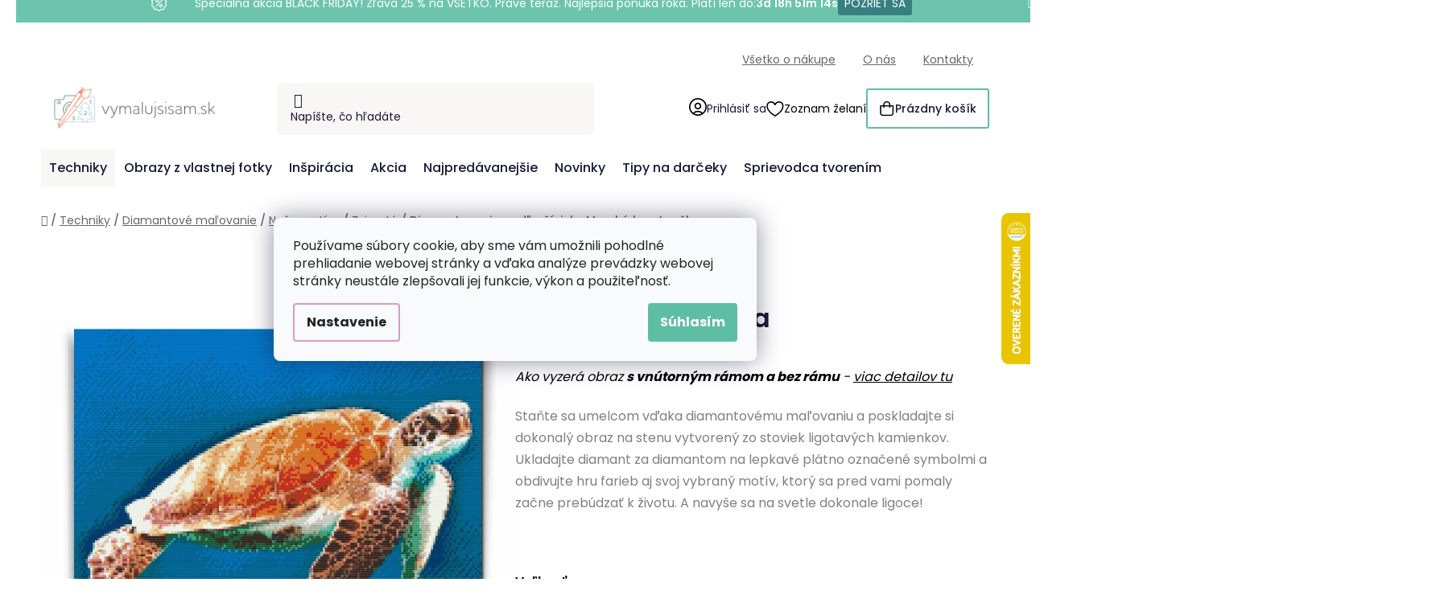

--- FILE ---
content_type: text/html; charset=utf-8
request_url: https://www.vymalujsisam.sk/zvierata/diamantovanie-podla-cisiel-morska-korytnacka/
body_size: 40289
content:
<!doctype html><html lang="sk" dir="ltr" class="header-background-light external-fonts-loaded"><head><meta charset="utf-8" /><meta name="viewport" content="width=device-width,initial-scale=1" /><title>Diamantovanie podľa čísiel - Morská korytnačka - Vymalujsisam.sk</title><link rel="preconnect" href="https://cdn.myshoptet.com" /><link rel="dns-prefetch" href="https://cdn.myshoptet.com" /><link rel="preload" href="https://cdn.myshoptet.com/prj/dist/master/cms/libs/jquery/jquery-1.11.3.min.js" as="script" /><link href="https://cdn.myshoptet.com/prj/dist/master/cms/templates/frontend_templates/shared/css/font-face/poppins.css" rel="stylesheet"><link href="https://cdn.myshoptet.com/prj/dist/master/shop/dist/font-shoptet-13.css.5d691cfa7dea9a48eb63.css" rel="stylesheet"><script>
dataLayer = [];
dataLayer.push({'shoptet' : {
    "pageType": "productDetail",
    "currency": "EUR",
    "currencyInfo": {
        "decimalSeparator": ",",
        "exchangeRate": 1,
        "priceDecimalPlaces": 2,
        "symbol": "\u20ac",
        "symbolLeft": 1,
        "thousandSeparator": " "
    },
    "language": "sk",
    "projectId": 222805,
    "product": {
        "id": 4714,
        "guid": "d920733a-ca14-11eb-a92e-ecf4bbd79d2f",
        "hasVariants": true,
        "codes": [
            {
                "code": "DBN\/SEATURTLE\/40X50\/W"
            },
            {
                "code": "DBN\/SEATURTLE\/40X50\/WO"
            },
            {
                "code": "DBN\/SEATURTLE\/60X80\/W"
            },
            {
                "code": "DBN\/SEATURTLE\/60X80\/WO"
            },
            {
                "code": "DBN\/SEATURTLE\/80X100\/W"
            },
            {
                "code": "DBN\/SEATURTLE\/80X100\/WO"
            },
            {
                "code": "DBN\/SEATURTLE\/30X40\/WO"
            },
            {
                "code": "DBN\/SEATURTLE\/30X40\/W"
            },
            {
                "code": "DBN\/SEATURTLE\/30X40\/WW"
            },
            {
                "code": "DBN\/SEATURTLE\/40X50\/WW"
            },
            {
                "code": "DBN\/SEATURTLE\/30X40\/WPM"
            },
            {
                "code": "DBN\/SEATURTLE\/40X50\/WPM"
            },
            {
                "code": "DBN\/SEATURTLE\/60X80\/WPM"
            },
            {
                "code": "DBN\/SEATURTLE\/80X100\/WPM"
            },
            {
                "code": "DBN\/SEATURTLE\/30X40\/COL30\/RNDA\/W"
            },
            {
                "code": "DBN\/SEATURTLE\/30X40\/COL30\/RNDA\/WO"
            },
            {
                "code": "DBN\/SEATURTLE\/30X40\/COL30\/RNDA\/WPM"
            },
            {
                "code": "DBN\/SEATURTLE\/30X40\/COL30\/RNDA\/WW"
            },
            {
                "code": "DBN\/SEATURTLE\/40X50\/COL30\/RNDA\/W"
            },
            {
                "code": "DBN\/SEATURTLE\/40X50\/COL30\/RNDA\/WO"
            },
            {
                "code": "DBN\/SEATURTLE\/40X50\/COL30\/RNDA\/WPM"
            },
            {
                "code": "DBN\/SEATURTLE\/40X50\/COL30\/RNDA\/WW"
            },
            {
                "code": "DBN\/SEATURTLE\/60X80\/COL30\/RNDA\/W"
            },
            {
                "code": "DBN\/SEATURTLE\/60X80\/COL30\/RNDA\/WO"
            },
            {
                "code": "DBN\/SEATURTLE\/60X80\/COL30\/RNDA\/WPM"
            },
            {
                "code": "DBN\/SEATURTLE\/80X100\/COL30\/RNDA\/W"
            },
            {
                "code": "DBN\/SEATURTLE\/80X100\/COL30\/RNDA\/WO"
            },
            {
                "code": "DBN\/SEATURTLE\/80X100\/COL30\/RNDA\/WPM"
            },
            {
                "code": "DBN\/SEATURTLE\/30X40\/COL30\/SQRA\/W"
            },
            {
                "code": "DBN\/SEATURTLE\/30X40\/COL30\/SQRA\/WO"
            },
            {
                "code": "DBN\/SEATURTLE\/30X40\/COL30\/SQRA\/WPM"
            },
            {
                "code": "DBN\/SEATURTLE\/30X40\/COL30\/SQRA\/WW"
            },
            {
                "code": "DBN\/SEATURTLE\/40X50\/COL30\/SQRA\/W"
            },
            {
                "code": "DBN\/SEATURTLE\/40X50\/COL30\/SQRA\/WO"
            },
            {
                "code": "DBN\/SEATURTLE\/40X50\/COL30\/SQRA\/WPM"
            },
            {
                "code": "DBN\/SEATURTLE\/40X50\/COL30\/SQRA\/WW"
            },
            {
                "code": "DBN\/SEATURTLE\/60X80\/COL30\/SQRA\/W"
            },
            {
                "code": "DBN\/SEATURTLE\/60X80\/COL30\/SQRA\/WO"
            },
            {
                "code": "DBN\/SEATURTLE\/60X80\/COL30\/SQRA\/WPM"
            },
            {
                "code": "DBN\/SEATURTLE\/80X100\/COL30\/SQRA\/W"
            },
            {
                "code": "DBN\/SEATURTLE\/80X100\/COL30\/SQRA\/WO"
            },
            {
                "code": "DBN\/SEATURTLE\/80X100\/COL30\/SQRA\/WPM"
            }
        ],
        "name": "Diamantovanie pod\u013ea \u010d\u00edsiel - Morsk\u00e1 korytna\u010dka",
        "appendix": "",
        "weight": "0",
        "manufacturerGuid": "1EF5332B85956CDEB725DA0BA3DED3EE",
        "currentCategory": "Techniky | Diamantov\u00e9 ma\u013eovanie | Na\u0161e mot\u00edvy pre diamantov\u00e9 ma\u013eovanie | Diamantov\u00e9 ma\u013eovanie - Zvierat\u00e1",
        "currentCategoryGuid": "33cb04e2-b671-11eb-9592-0cc47a6c8f54",
        "defaultCategory": "Techniky | Diamantov\u00e9 ma\u013eovanie",
        "defaultCategoryGuid": "6f6b2585-26c9-11ea-beb1-002590dad85e",
        "currency": "EUR",
        "priceWithVatMin": 15.99,
        "priceWithVatMax": 74.989999999999995
    },
    "stocks": [
        {
            "id": "ext",
            "title": "Sklad",
            "isDeliveryPoint": 0,
            "visibleOnEshop": 1
        }
    ],
    "cartInfo": {
        "id": null,
        "freeShipping": false,
        "leftToFreeGift": {
            "formattedPrice": "\u20ac60",
            "priceLeft": 60
        },
        "freeGift": false,
        "leftToFreeShipping": {
            "priceLeft": 60,
            "dependOnRegion": 0,
            "formattedPrice": "\u20ac60"
        },
        "discountCoupon": [],
        "getNoBillingShippingPrice": {
            "withoutVat": 0,
            "vat": 0,
            "withVat": 0
        },
        "cartItems": [],
        "taxMode": "ORDINARY"
    },
    "cart": [],
    "customer": {
        "priceRatio": 1,
        "priceListId": 1,
        "groupId": null,
        "registered": false,
        "mainAccount": false
    }
}});
dataLayer.push({'cookie_consent' : {
    "marketing": "denied",
    "analytics": "denied"
}});
document.addEventListener('DOMContentLoaded', function() {
    shoptet.consent.onAccept(function(agreements) {
        if (agreements.length == 0) {
            return;
        }
        dataLayer.push({
            'cookie_consent' : {
                'marketing' : (agreements.includes(shoptet.config.cookiesConsentOptPersonalisation)
                    ? 'granted' : 'denied'),
                'analytics': (agreements.includes(shoptet.config.cookiesConsentOptAnalytics)
                    ? 'granted' : 'denied')
            },
            'event': 'cookie_consent'
        });
    });
});
</script>

<!-- Google Tag Manager -->
<script>(function(w,d,s,l,i){w[l]=w[l]||[];w[l].push({'gtm.start':
new Date().getTime(),event:'gtm.js'});var f=d.getElementsByTagName(s)[0],
j=d.createElement(s),dl=l!='dataLayer'?'&l='+l:'';j.async=true;j.src=
'https://www.googletagmanager.com/gtm.js?id='+i+dl;f.parentNode.insertBefore(j,f);
})(window,document,'script','dataLayer','GTM-NCL2J5X');</script>
<!-- End Google Tag Manager -->

<meta property="og:type" content="website"><meta property="og:site_name" content="vymalujsisam.sk"><meta property="og:url" content="https://www.vymalujsisam.sk/zvierata/diamantovanie-podla-cisiel-morska-korytnacka/"><meta property="og:title" content="Diamantovanie podľa čísiel - Morská korytnačka - Vymalujsisam.sk"><meta name="author" content="Vymalujsisam.sk"><meta name="web_author" content="Shoptet.sk"><meta name="dcterms.rightsHolder" content="www.vymalujsisam.sk"><meta name="robots" content="index,follow"><meta property="og:image" content="https://cdn.myshoptet.com/usr/www.vymalujsisam.sk/user/shop/big/4714_diamantovanie-podla-cisiel-morska-korytnacka.png?654a2d8f"><meta property="og:description" content="Diamantovanie podľa čísiel - Morská korytnačka. Ako vyzerá obraz s vnútorným rámom a bez rámu - viac detailov tu
Staňte sa umelcom vďaka diamantovému maľovaniu a poskladajte si dokonalý obraz na stenu vytvorený zo stoviek ligotavých kamienkov. Ukladajte diamant za diamantom na lepkavé plátno označené symbolmi a…"><meta name="description" content="Diamantovanie podľa čísiel - Morská korytnačka. Ako vyzerá obraz s vnútorným rámom a bez rámu - viac detailov tu
Staňte sa umelcom vďaka diamantovému maľovaniu a poskladajte si dokonalý obraz na stenu vytvorený zo stoviek ligotavých kamienkov. Ukladajte diamant za diamantom na lepkavé plátno označené symbolmi a…"><meta property="product:price:amount" content="15.99"><meta property="product:price:currency" content="EUR"><style>:root {--color-primary: #d99aca;--color-primary-h: 314;--color-primary-s: 45%;--color-primary-l: 73%;--color-primary-hover: #8C4250;--color-primary-hover-h: 349;--color-primary-hover-s: 36%;--color-primary-hover-l: 40%;--color-secondary: #5DBEA3;--color-secondary-h: 163;--color-secondary-s: 43%;--color-secondary-l: 55%;--color-secondary-hover: #207274;--color-secondary-hover-h: 181;--color-secondary-hover-s: 57%;--color-secondary-hover-l: 29%;--color-tertiary: #FFA06F;--color-tertiary-h: 20;--color-tertiary-s: 100%;--color-tertiary-l: 72%;--color-tertiary-hover: #ffffff;--color-tertiary-hover-h: 0;--color-tertiary-hover-s: 0%;--color-tertiary-hover-l: 100%;--color-header-background: #ffffff;--template-font: "Poppins";--template-headings-font: "Poppins";--header-background-url: url("[data-uri]");--cookies-notice-background: #F8FAFB;--cookies-notice-color: #252525;--cookies-notice-button-hover: #27263f;--cookies-notice-link-hover: #3b3a5f;--templates-update-management-preview-mode-content: "Náhľad aktualizácií šablóny je aktívny pre váš prehliadač."}</style>
    
    <link href="https://cdn.myshoptet.com/prj/dist/master/shop/dist/main-13.less.2fd6823c2abb47a52db6.css" rel="stylesheet" />
    
    <script>var shoptet = shoptet || {};</script>
    <script src="https://cdn.myshoptet.com/prj/dist/master/shop/dist/main-3g-header.js.b3b3f48cd33902743054.js"></script>
<!-- User include --><!-- api 427(81) html code header -->
<link rel="stylesheet" href="https://cdn.myshoptet.com/usr/api2.dklab.cz/user/documents/_doplnky/instagram/222805/8/222805_8.css" type="text/css" /><style>
        :root {
            --dklab-instagram-header-color: #000000;  
            --dklab-instagram-header-background: #DDDDDD;  
            --dklab-instagram-font-weight: 700;
            --dklab-instagram-font-size: 180%;
            --dklab-instagram-logoUrl: url(https://cdn.myshoptet.com/usr/api2.dklab.cz/user/documents/_doplnky/instagram/img/logo-duha.png); 
            --dklab-instagram-logo-size-width: 40px;
            --dklab-instagram-logo-size-height: 40px;                        
            --dklab-instagram-hover-content: 0;                        
            --dklab-instagram-padding: 0px;                        
            --dklab-instagram-border-color: #888888;
            
        }
        </style>
<!-- api 428(82) html code header -->
<link rel="stylesheet" href="https://cdn.myshoptet.com/usr/api2.dklab.cz/user/documents/_doplnky/oblibene/222805/7/222805_7.css" type="text/css" /><style>
        :root {
            --dklab-favourites-flag-color: #F2C1B6;
            --dklab-favourites-flag-text-color: #FFFFFF;
            --dklab-favourites-add-text-color: #3F7273;            
            --dklab-favourites-remove-text-color: #F2C1B6;            
            --dklab-favourites-add-text-detail-color: #3F7273;            
            --dklab-favourites-remove-text-detail-color: #F2C1B6;            
            --dklab-favourites-header-icon-color: #F2C1B6;            
            --dklab-favourites-counter-color: #F2C1B6;            
        } </style>
<!-- api 446(100) html code header -->
<link rel="stylesheet" href="https://cdn.myshoptet.com/usr/api2.dklab.cz/user/documents/_doplnky/poznamka/222805/171/222805_171.css" type="text/css" /><style> :root { 
            --dklab-poznamka-color-main: #3F7373;  
            --dklab-poznamka-color-empty: #F2C1B6;             
            --dklab-poznamka-color-tooltip-background: #000000;             
            --dklab-poznamka-color-tooltip-text: #FFFFFF;             
            --dklab-poznamka-color-cart-message: #000000;             
            --dklab-poznamka-color-cart-message-background: #F7AB31;             
        }
        </style>
<!-- api 709(355) html code header -->
<script>
  const PWJS = {};
</script>

<script src=https://app.productwidgets.cz/pwjs.js></script>



<!-- api 1004(637) html code header -->
<script>
      window.mehub = window.mehub || {};
      window.mehub.bonus = {
        businessId: 'b58be755-2d72-4d3b-b498-b399785e2d43',
        addonId: '3f86b411-33b1-4774-8387-8b948f1c86ce'
      }
    </script>
    
<!-- api 1012(643) html code header -->
<style data-purpose="gopay-hiding-apple-pay">
	[data-guid="ce20fee6-dc1b-11ef-973d-c673241b6d79"] {
		display: none
	}
</style>
<!-- api html code header -->
<!-- FV_STUDIO_SCRIPTS_BEGIN -->
<!-- Video.js Lib -->
<script src="https://cdnjs.cloudflare.com/ajax/libs/video.js/8.17.4/video.min.js" integrity="sha512-a0xxvXMNKvm6s+vrkI+bBbrTCzMfuMZ7v1Oc1FFH1kbf5mxNxT+Ysh1V+g8y7Vuv5RhtQ+FGR4IVAwS1VSQBBQ==" crossorigin="anonymous" referrerpolicy="no-referrer"></script>
<link rel="stylesheet" href="https://cdnjs.cloudflare.com/ajax/libs/video.js/8.17.4/video-js.min.css" integrity="sha512-PUekH1zFIQeA2VaIZljiK1mpm3IzLP2JnzMndJSOEEYeQe1wnxSyO6NuBfXMPwaTnW7A5UBgIPHHzbG+betUVg==" crossorigin="anonymous" referrerpolicy="no-referrer" />
<!-- Video.js Lib end -->

<link rel="stylesheet" href="https://cdnjs.cloudflare.com/ajax/libs/Swiper/11.0.5/swiper-bundle.css" integrity="sha512-pmAAV1X4Nh5jA9m+jcvwJXFQvCBi3T17aZ1KWkqXr7g/O2YMvO8rfaa5ETWDuBvRq6fbDjlw4jHL44jNTScaKg==" crossorigin="anonymous" referrerpolicy="no-referrer" />

<link href="https://cdn.myshoptet.com/usr/www.vymalujsisam.cz/user/documents/fv-studio-app-style.min.css?fv-proxy&v=1761806485&sk" rel="stylesheet" />
<!-- FV_STUDIO_SCRIPTS_END -->
<!-- service 427(81) html code header -->
<link rel="stylesheet" href="https://cdn.myshoptet.com/usr/api2.dklab.cz/user/documents/_doplnky/instagram/font/instagramplus.css" type="text/css" />

<!-- service 446(100) html code header -->
<style>
@font-face {
    font-family: 'poznamka';
    src:  url('https://cdn.myshoptet.com/usr/api2.dklab.cz/user/documents/_doplnky/poznamka/font/note.eot?v1');
    src:  url('https://cdn.myshoptet.com/usr/api2.dklab.cz/user/documents/_doplnky/poznamka/font/note.eot?v1#iefix') format('embedded-opentype'),
    url('https://cdn.myshoptet.com/usr/api2.dklab.cz/user/documents/_doplnky/poznamka/font/note.ttf?v1') format('truetype'),
    url('https://cdn.myshoptet.com/usr/api2.dklab.cz/user/documents/_doplnky/poznamka/font/note.woff?v1') format('woff'),
    url('https://cdn.myshoptet.com/usr/api2.dklab.cz/user/documents/_doplnky/poznamka/font/note.svg?v1') format('svg');
    font-weight: normal;
    font-style: normal;
}
</style>
<!-- service 428(82) html code header -->
<style>
@font-face {
    font-family: 'oblibene';
    src:  url('https://cdn.myshoptet.com/usr/api2.dklab.cz/user/documents/_doplnky/oblibene/font/oblibene.eot?v1');
    src:  url('https://cdn.myshoptet.com/usr/api2.dklab.cz/user/documents/_doplnky/oblibene/font/oblibene.eot?v1#iefix') format('embedded-opentype'),
    url('https://cdn.myshoptet.com/usr/api2.dklab.cz/user/documents/_doplnky/oblibene/font/oblibene.ttf?v1') format('truetype'),
    url('https://cdn.myshoptet.com/usr/api2.dklab.cz/user/documents/_doplnky/oblibene/font/oblibene.woff?v1') format('woff'),
    url('https://cdn.myshoptet.com/usr/api2.dklab.cz/user/documents/_doplnky/oblibene/font/oblibene.svg?v1') format('svg');
    font-weight: normal;
    font-style: normal;
}
</style>
<script>
var dklabFavIndividual;
</script>
<!-- service 708(354) html code header -->
<link href="https://cdn.myshoptet.com/usr/302565.myshoptet.com/user/documents/assets/gifts/fv-studio-app-gifts.css?25.4.29" rel="stylesheet">
<link href="https://cdn.myshoptet.com/usr/302565.myshoptet.com/user/documents/assets/gifts/fv-studio-app-gifts.Disco.css?25.4.29" rel="stylesheet">

<style>
.ordering-process.id--9 [id~=free-gift-wrapper] ul li:hover,
.ordering-process.id--9 [class~=free-gifts-wrapper] ul li:hover,
.content-window.cart-window [class~=free-gifts-wrapper] ul li:hover {
    border-color: #d99aca;
}

.ordering-process.id--9 [id~=free-gift-wrapper] ul li:not(.hidden-colorbox-visible),
.ordering-process.id--9 [class~=free-gifts-wrapper] ul li.active,
.content-window.cart-window [class~=free-gifts-wrapper] ul li.active {
    border-color: #d99aca;
    border-width: 2px;
}

.fvstudio-delivery-info-single-gift {
border-color: #d99aca;
}

</style>
<!-- service 1004(637) html code header -->
<script src="https://mehub-framework.web.app/main.bundle.js?v=1"></script>
<!-- project html code header -->
<link rel="stylesheet" href="https://www.vymalujsisam.cz/user/documents/upload/ikonky-doprava/tabulka.css?v=" />
<link rel="stylesheet" href="https://www.vymalujsisam.cz/user/documents/upload/own_css/chatgptcss.css?v=" />
<link rel="stylesheet" href="https://www.vymalujsisam.cz/user/documents/upload/own_css/chatgptimagecss.css?v=" />
<link rel="stylesheet" href="https://www.vymalujsisam.cz/user/documents/upload/own_css/chatgptvideocss.css?v=" />
<!--<link rel="stylesheet" href="https://cdn.jsdelivr.net/npm/swiper@10/swiper-bundle.min.css"/>-->

<link rel="stylesheet" href="https://unpkg.com/img-comparison-slider@7/dist/styles.css?v=001"/>
<!-- <link href="https://cdn.myshoptet.com/usr/www.vymalujsisam.cz/user/documents/fv-studio-app-style.min.css?v=fv-proxy&sk=1.95&v=" rel="stylesheet" /> -->
<script src="https://cdn.fvstudio.cz/editor/vymalujsisamsk/editor.js?v=3.27"></script> 
<script src="https://fvstudio.myshoptet.com/user/documents/addons/shop-editor/222805.cs.js?v=0.77DEBUG_TIMESTAMP#"></script>

<script>
const fvHPsliderLinks = [
  { title: "Zobraziť viac", url: "/akcia/" },
  { title: "Zobraziť viac", url: "/vypredaj/" },
];
</script>

<style>
  body{
		opacity: 0;
  }
</style>
<!-- /User include --><link rel="shortcut icon" href="/favicon.ico" type="image/x-icon" /><link rel="canonical" href="https://www.vymalujsisam.sk/diamantovanie-podla-cisiel/diamantovanie-podla-cisiel-morska-korytnacka/" />    <script>
        var _hwq = _hwq || [];
        _hwq.push(['setKey', '34713427B50F4B88B78CA2501D2B056C']);
        _hwq.push(['setTopPos', '200']);
        _hwq.push(['showWidget', '22']);
        (function() {
            var ho = document.createElement('script');
            ho.src = 'https://sk.im9.cz/direct/i/gjs.php?n=wdgt&sak=34713427B50F4B88B78CA2501D2B056C';
            var s = document.getElementsByTagName('script')[0]; s.parentNode.insertBefore(ho, s);
        })();
    </script>
    <!-- Global site tag (gtag.js) - Google Analytics -->
    <script async src="https://www.googletagmanager.com/gtag/js?id=G-DXR3FSWP78"></script>
    <script>
        
        window.dataLayer = window.dataLayer || [];
        function gtag(){dataLayer.push(arguments);}
        

                    console.debug('default consent data');

            gtag('consent', 'default', {"ad_storage":"denied","analytics_storage":"denied","ad_user_data":"denied","ad_personalization":"denied","wait_for_update":500});
            dataLayer.push({
                'event': 'default_consent'
            });
        
        gtag('js', new Date());

                gtag('config', 'UA-121814819-2', { 'groups': "UA" });
        
                gtag('config', 'G-DXR3FSWP78', {"groups":"GA4","send_page_view":false,"content_group":"productDetail","currency":"EUR","page_language":"sk"});
        
                gtag('config', 'AW-582978802', {"allow_enhanced_conversions":true});
        
        
        
        
        
                    gtag('event', 'page_view', {"send_to":"GA4","page_language":"sk","content_group":"productDetail","currency":"EUR"});
        
                gtag('set', 'currency', 'EUR');

        gtag('event', 'view_item', {
            "send_to": "UA",
            "items": [
                {
                    "id": "DBN\/SEATURTLE\/30X40\/COL30\/RNDA\/WO",
                    "name": "Diamantovanie pod\u013ea \u010d\u00edsiel - Morsk\u00e1 korytna\u010dka",
                    "category": "Techniky \/ Diamantov\u00e9 ma\u013eovanie",
                                        "brand": "Vymalujsisam.sk",
                                                            "variant": "Ve\u013ekos\u0165: 30x40cm, R\u00e1m: Bez r\u00e1mu, iba zrolovan\u00e9 pl\u00e1tno, Diamanty: Okr\u00fahle",
                                        "price": 13
                }
            ]
        });
        
        
        
        
        
                    gtag('event', 'view_item', {"send_to":"GA4","page_language":"sk","content_group":"productDetail","value":13,"currency":"EUR","items":[{"item_id":"DBN\/SEATURTLE\/30X40\/COL30\/RNDA\/WO","item_name":"Diamantovanie pod\u013ea \u010d\u00edsiel - Morsk\u00e1 korytna\u010dka","item_brand":"Vymalujsisam.sk","item_category":"Techniky","item_category2":"Diamantov\u00e9 ma\u013eovanie","item_variant":"DBN\/SEATURTLE\/30X40\/COL30\/RNDA\/WO~Ve\u013ekos\u0165: 30x40cm, R\u00e1m: Bez r\u00e1mu, iba zrolovan\u00e9 pl\u00e1tno, Diamanty: Okr\u00fahle","price":13,"quantity":1,"index":0}]});
        
        
        
        
        
        
        
        document.addEventListener('DOMContentLoaded', function() {
            if (typeof shoptet.tracking !== 'undefined') {
                for (var id in shoptet.tracking.bannersList) {
                    gtag('event', 'view_promotion', {
                        "send_to": "UA",
                        "promotions": [
                            {
                                "id": shoptet.tracking.bannersList[id].id,
                                "name": shoptet.tracking.bannersList[id].name,
                                "position": shoptet.tracking.bannersList[id].position
                            }
                        ]
                    });
                }
            }

            shoptet.consent.onAccept(function(agreements) {
                if (agreements.length !== 0) {
                    console.debug('gtag consent accept');
                    var gtagConsentPayload =  {
                        'ad_storage': agreements.includes(shoptet.config.cookiesConsentOptPersonalisation)
                            ? 'granted' : 'denied',
                        'analytics_storage': agreements.includes(shoptet.config.cookiesConsentOptAnalytics)
                            ? 'granted' : 'denied',
                                                                                                'ad_user_data': agreements.includes(shoptet.config.cookiesConsentOptPersonalisation)
                            ? 'granted' : 'denied',
                        'ad_personalization': agreements.includes(shoptet.config.cookiesConsentOptPersonalisation)
                            ? 'granted' : 'denied',
                        };
                    console.debug('update consent data', gtagConsentPayload);
                    gtag('consent', 'update', gtagConsentPayload);
                    dataLayer.push(
                        { 'event': 'update_consent' }
                    );
                }
            });
        });
    </script>
<script>
    (function(t, r, a, c, k, i, n, g) { t['ROIDataObject'] = k;
    t[k]=t[k]||function(){ (t[k].q=t[k].q||[]).push(arguments) },t[k].c=i;n=r.createElement(a),
    g=r.getElementsByTagName(a)[0];n.async=1;n.src=c;g.parentNode.insertBefore(n,g)
    })(window, document, 'script', '//www.heureka.sk/ocm/sdk.js?source=shoptet&version=2&page=product_detail', 'heureka', 'sk');

    heureka('set_user_consent', 0);
</script>
</head><body class="desktop id-1132 in-zvierata template-13 type-product type-detail one-column-body columns-4 smart-labels-active ums_a11y_category_page--off ums_discussion_rating_forms--off ums_a11y_pagination--on mobile-header-version-0"><noscript>
    <style>
        #header {
            padding-top: 0;
            position: relative !important;
            top: 0;
        }
        .header-navigation {
            position: relative !important;
        }
        .overall-wrapper {
            margin: 0 !important;
        }
        body:not(.ready) {
            visibility: visible !important;
        }
    </style>
    <div class="no-javascript">
        <div class="no-javascript__title">Musíte zmeniť nastavenie vášho prehliadača</div>
        <div class="no-javascript__text">Pozrite sa na: <a href="https://www.google.com/support/bin/answer.py?answer=23852">Ako povoliť JavaScript vo vašom prehliadači</a>.</div>
        <div class="no-javascript__text">Ak používate software na blokovanie reklám, možno bude potrebné, aby ste povolili JavaScript z tejto stránky.</div>
        <div class="no-javascript__text">Ďakujeme.</div>
    </div>
</noscript>

        <div id="fb-root"></div>
        <script>
            window.fbAsyncInit = function() {
                FB.init({
//                    appId            : 'your-app-id',
                    autoLogAppEvents : true,
                    xfbml            : true,
                    version          : 'v19.0'
                });
            };
        </script>
        <script async defer crossorigin="anonymous" src="https://connect.facebook.net/sk_SK/sdk.js"></script>
<!-- Google Tag Manager (noscript) -->
<noscript><iframe src="https://www.googletagmanager.com/ns.html?id=GTM-NCL2J5X"
height="0" width="0" style="display:none;visibility:hidden"></iframe></noscript>
<!-- End Google Tag Manager (noscript) -->

    <div class="siteCookies siteCookies--center siteCookies--light js-siteCookies" role="dialog" data-testid="cookiesPopup" data-nosnippet>
        <div class="siteCookies__form">
            <div class="siteCookies__content">
                <div class="siteCookies__text">
                    <span>Používame súbory cookie, aby sme vám umožnili pohodlné prehliadanie webovej stránky a vďaka analýze prevádzky webovej stránky neustále zlepšovali jej funkcie, výkon a použiteľnosť.</span>
                </div>
                <p class="siteCookies__links">
                    <button class="siteCookies__link js-cookies-settings" aria-label="Nastavenia cookies" data-testid="cookiesSettings">Nastavenie</button>
                </p>
            </div>
            <div class="siteCookies__buttonWrap">
                                <button class="siteCookies__button js-cookiesConsentSubmit" value="all" aria-label="Prijať cookies" data-testid="buttonCookiesAccept">Súhlasím</button>
            </div>
        </div>
        <script>
            document.addEventListener("DOMContentLoaded", () => {
                const siteCookies = document.querySelector('.js-siteCookies');
                document.addEventListener("scroll", shoptet.common.throttle(() => {
                    const st = document.documentElement.scrollTop;
                    if (st > 1) {
                        siteCookies.classList.add('siteCookies--scrolled');
                    } else {
                        siteCookies.classList.remove('siteCookies--scrolled');
                    }
                }, 100));
            });
        </script>
    </div>
<a href="#content" class="skip-link sr-only">Prejsť na obsah</a><div class="overall-wrapper"><div class="site-msg information"><div class="container"><div class="text">&nbsp;</div><div class="close js-close-information-msg"></div></div></div><div class="user-action"><div class="container"><div class="user-action-in"><div class="user-action-login popup-widget login-widget"><div class="popup-widget-inner"><h2>Prihlásenie k vášmu účtu</h2><div id="customerLogin"><form action="/action/Customer/Login/" method="post" id="formLoginIncluded" class="csrf-enabled" data-testid="formLogin"><input type="hidden" name="referer" value="" /><div class="form-group"><div class="input-wrapper email js-validated-element-wrapper no-label"><input type="email" name="email" class="form-control" placeholder="E-mailová adresa (napr. jan@novak.sk)" data-testid="inputEmail" autocomplete="email" required /></div></div><div class="form-group"><div class="input-wrapper password js-validated-element-wrapper no-label"><input type="password" name="password" class="form-control" placeholder="Heslo" data-testid="inputPassword" autocomplete="current-password" required /><span class="no-display">Nemôžete vyplniť toto pole</span><input type="text" name="surname" value="" class="no-display" /></div></div><div class="form-group"><div class="login-wrapper"><button type="submit" class="btn btn-secondary btn-text btn-login" data-testid="buttonSubmit">Prihlásiť sa</button><div class="password-helper"><a href="/registracia/" data-testid="signup" rel="nofollow">Nová registrácia</a><a href="/klient/zabudnute-heslo/" rel="nofollow">Zabudnuté heslo</a></div></div></div></form>
</div></div></div>
    <div id="cart-widget" class="user-action-cart popup-widget cart-widget loader-wrapper" data-testid="popupCartWidget" role="dialog" aria-hidden="true">
        <div class="popup-widget-inner cart-widget-inner place-cart-here">
            <div class="loader-overlay">
                <div class="loader"></div>
            </div>
        </div>
    </div>
</div>
</div></div><div class="top-navigation-bar" data-testid="topNavigationBar">

    <div class="container">

                            <div class="top-navigation-menu">
                <ul class="top-navigation-bar-menu">
                                            <li class="top-navigation-menu-item-1854">
                            <a href="/vsetko-o-nakupe/" title="Všetko o nákupe">Všetko o nákupe</a>
                        </li>
                                            <li class="top-navigation-menu-item-1803">
                            <a href="/o-nas/" title="O nás">O nás</a>
                        </li>
                                            <li class="top-navigation-menu-item-29">
                            <a href="/kontakty/" title="Kontakty">Kontakty</a>
                        </li>
                                    </ul>
                <div class="top-navigation-menu-trigger">Viac</div>
                <ul class="top-navigation-bar-menu-helper"></ul>
            </div>
        
        <div class="top-navigation-tools">
                        <a href="/login/?backTo=%2Fzvierata%2Fdiamantovanie-podla-cisiel-morska-korytnacka%2F" class="top-nav-button top-nav-button-login primary login toggle-window" data-target="login" data-testid="signin" rel="nofollow"><span>Prihlásenie</span></a><a href="/registracia/" data-testid="headerSignup">Registrácia</a>        </div>

    </div>

</div>
<header id="header">
        <div class="header-top">
            <div class="container navigation-wrapper header-top-wrapper">
                <div class="site-name"><a href="/" data-testid="linkWebsiteLogo"><img src="https://cdn.myshoptet.com/usr/www.vymalujsisam.sk/user/logos/sk-kombi-vymalujsisam-web-barevne-pure.png" alt="Vymalujsisam.sk" fetchpriority="low" /></a></div>                <div class="search" itemscope itemtype="https://schema.org/WebSite">
                    <meta itemprop="headline" content="Diamantové maľovanie - Zvieratá"/><meta itemprop="url" content="https://www.vymalujsisam.sk"/><meta itemprop="text" content="Diamantovanie podľa čísiel - Morská korytnačka. Ako vyzerá obraz&amp;amp;nbsp;s vnútorným rámom a bez rámu&amp;amp;nbsp;-&amp;amp;nbsp;viac detailov tu Staňte sa umelcom vďaka diamantovému maľovaniu a&amp;amp;nbsp;poskladajte si dokonalý obraz na stenu vytvorený zo stoviek ligotavých kamienkov. Ukladajte diamant za diamantom na..."/>                    <form action="/action/ProductSearch/prepareString/" method="post"
    id="formSearchForm" class="search-form compact-form js-search-main"
    itemprop="potentialAction" itemscope itemtype="https://schema.org/SearchAction" data-testid="searchForm">
    <fieldset>
        <meta itemprop="target"
            content="https://www.vymalujsisam.sk/vyhladavanie/?string={string}"/>
        <input type="hidden" name="language" value="sk"/>
        
            
    <span class="search-input-icon" aria-hidden="true"></span>

<input
    type="search"
    name="string"
        class="query-input form-control search-input js-search-input"
    placeholder="Napíšte, čo hľadáte"
    autocomplete="off"
    required
    itemprop="query-input"
    aria-label="Hľadať"
    data-testid="searchInput"
>
            <button type="submit" class="btn btn-default search-button" data-testid="searchBtn">Hľadať</button>
        
    </fieldset>
</form>
                </div>
                <div class="navigation-buttons">
                    <a href="#" class="toggle-window" data-target="search" data-testid="linkSearchIcon"><span class="sr-only">Hľadať</span></a>
                        
    <a href="/kosik/" class="btn btn-icon toggle-window cart-count" data-target="cart" data-hover="true" data-redirect="true" data-testid="headerCart" rel="nofollow" aria-haspopup="dialog" aria-expanded="false" aria-controls="cart-widget">
        
                <span class="sr-only">Nákupný košík</span>
        
            <span class="cart-price visible-lg-inline-block" data-testid="headerCartPrice">
                                    Prázdny košík                            </span>
        
    
            </a>
                    <a href="#" class="toggle-window" data-target="navigation" data-testid="hamburgerMenu"></a>
                </div>
            </div>
        </div>
        <div class="header-bottom">
            <div class="container navigation-wrapper header-bottom-wrapper js-navigation-container">
                <nav id="navigation" aria-label="Hlavné menu" data-collapsible="true"><div class="navigation-in menu"><ul class="menu-level-1" role="menubar" data-testid="headerMenuItems"><li class="menu-item-1878 ext" role="none"><a href="/techniky/" data-testid="headerMenuItem" role="menuitem" aria-haspopup="true" aria-expanded="false"><b>Techniky</b><span class="submenu-arrow"></span></a><ul class="menu-level-2" aria-label="Techniky" tabindex="-1" role="menu"><li class="menu-item-803 has-third-level" role="none"><a href="/malovanie-podla-cisiel/" class="menu-image" data-testid="headerMenuItem" tabindex="-1" aria-hidden="true"><img src="data:image/svg+xml,%3Csvg%20width%3D%22140%22%20height%3D%22100%22%20xmlns%3D%22http%3A%2F%2Fwww.w3.org%2F2000%2Fsvg%22%3E%3C%2Fsvg%3E" alt="" aria-hidden="true" width="140" height="100"  data-src="https://cdn.myshoptet.com/usr/www.vymalujsisam.sk/user/categories/thumb/pbn_(1).png" fetchpriority="low" /></a><div><a href="/malovanie-podla-cisiel/" data-testid="headerMenuItem" role="menuitem"><span>Maľovanie podľa čísiel</span></a>
                                                    <ul class="menu-level-3" role="menu">
                                                                    <li class="menu-item-821" role="none">
                                        <a href="/vymalujte-si-obraz-z-vlastnej-fotky/" data-testid="headerMenuItem" role="menuitem">
                                            Vymaľujte si fotku</a>,                                    </li>
                                                                    <li class="menu-item-797" role="none">
                                        <a href="/nase-motivy/" data-testid="headerMenuItem" role="menuitem">
                                            Naše motívy</a>,                                    </li>
                                                                    <li class="menu-item-1629" role="none">
                                        <a href="/malovanie-podla-cisiel-viacdielne-obrazy/" data-testid="headerMenuItem" role="menuitem">
                                            Viacdielne obrazy</a>,                                    </li>
                                                                    <li class="menu-item-1814" role="none">
                                        <a href="/malovanie-podla-cisiel-prislusenstvo-pre-malovanie/" data-testid="headerMenuItem" role="menuitem">
                                            Príslušenstvo pre maľovanie</a>                                    </li>
                                                            </ul>
                        </div></li><li class="menu-item-776 has-third-level" role="none"><a href="/diamantovanie-podla-cisiel/" class="menu-image" data-testid="headerMenuItem" tabindex="-1" aria-hidden="true"><img src="data:image/svg+xml,%3Csvg%20width%3D%22140%22%20height%3D%22100%22%20xmlns%3D%22http%3A%2F%2Fwww.w3.org%2F2000%2Fsvg%22%3E%3C%2Fsvg%3E" alt="" aria-hidden="true" width="140" height="100"  data-src="https://cdn.myshoptet.com/usr/www.vymalujsisam.sk/user/categories/thumb/dbn_category_photo.jpg" fetchpriority="low" /></a><div><a href="/diamantovanie-podla-cisiel/" data-testid="headerMenuItem" role="menuitem"><span>Diamantové maľovanie</span></a>
                                                    <ul class="menu-level-3" role="menu">
                                                                    <li class="menu-item-836" role="none">
                                        <a href="/vydiamantuj-si-obraz-z-fotky/" data-testid="headerMenuItem" role="menuitem">
                                            Diamantovanie vlastnej fotky</a>,                                    </li>
                                                                    <li class="menu-item-1129" role="none">
                                        <a href="/nase-motivy-diamantovanie/" data-testid="headerMenuItem" role="menuitem">
                                            Naše motívy</a>,                                    </li>
                                                                    <li class="menu-item-1632" role="none">
                                        <a href="/diamantove-malovanie-viacdielne-obrazy/" data-testid="headerMenuItem" role="menuitem">
                                            Viacdielne obrazy</a>,                                    </li>
                                                                    <li class="menu-item-1174" role="none">
                                        <a href="/diamantove-samolepky/" data-testid="headerMenuItem" role="menuitem">
                                            Diamantové samolepky</a>,                                    </li>
                                                                    <li class="menu-item-1459" role="none">
                                        <a href="/diamantove-dekoracie/" data-testid="headerMenuItem" role="menuitem">
                                            Diamantové dekorácie</a>,                                    </li>
                                                                    <li class="menu-item-1177" role="none">
                                        <a href="/prislusenstvo-pre-diamantove-malovanie/" data-testid="headerMenuItem" role="menuitem">
                                            Príslušenstvo pre diamantovanie</a>                                    </li>
                                                            </ul>
                        </div></li><li class="menu-item-1330 has-third-level" role="none"><a href="/bodkovanie/" class="menu-image" data-testid="headerMenuItem" tabindex="-1" aria-hidden="true"><img src="data:image/svg+xml,%3Csvg%20width%3D%22140%22%20height%3D%22100%22%20xmlns%3D%22http%3A%2F%2Fwww.w3.org%2F2000%2Fsvg%22%3E%3C%2Fsvg%3E" alt="" aria-hidden="true" width="140" height="100"  data-src="https://cdn.myshoptet.com/usr/www.vymalujsisam.sk/user/categories/thumb/vymalujsisam_1_(1).jpg" fetchpriority="low" /></a><div><a href="/bodkovanie/" data-testid="headerMenuItem" role="menuitem"><span>Bodkovanie</span></a>
                                                    <ul class="menu-level-3" role="menu">
                                                                    <li class="menu-item-1333" role="none">
                                        <a href="/vybodkujte-si-svoju-fotku/" data-testid="headerMenuItem" role="menuitem">
                                            Vybodkujte si svoju fotku</a>,                                    </li>
                                                                    <li class="menu-item-1339" role="none">
                                        <a href="/nase-motivy-pre-bodkovanie/" data-testid="headerMenuItem" role="menuitem">
                                            Naše motívy</a>,                                    </li>
                                                                    <li class="menu-item-1809" role="none">
                                        <a href="/bodkovanie-viacdielne-obrazy/" data-testid="headerMenuItem" role="menuitem">
                                            Viacdielne obrazy</a>,                                    </li>
                                                                    <li class="menu-item-1450" role="none">
                                        <a href="/prislusenstvo-pre-bodkovanie/" data-testid="headerMenuItem" role="menuitem">
                                            Príslušenstvo pre bodkovanie</a>                                    </li>
                                                            </ul>
                        </div></li><li class="menu-item-1491 has-third-level" role="none"><a href="/zazehlovacie-koralky/" class="menu-image" data-testid="headerMenuItem" tabindex="-1" aria-hidden="true"><img src="data:image/svg+xml,%3Csvg%20width%3D%22140%22%20height%3D%22100%22%20xmlns%3D%22http%3A%2F%2Fwww.w3.org%2F2000%2Fsvg%22%3E%3C%2Fsvg%3E" alt="" aria-hidden="true" width="140" height="100"  data-src="https://cdn.myshoptet.com/usr/www.vymalujsisam.sk/user/categories/thumb/pix_category_photo.jpg" fetchpriority="low" /></a><div><a href="/zazehlovacie-koralky/" data-testid="headerMenuItem" role="menuitem"><span>Zažehľovacie korálky</span></a>
                                                    <ul class="menu-level-3" role="menu">
                                                                    <li class="menu-item-1608" role="none">
                                        <a href="/poskladajte-si-svoju-fotku-zo-zazehlovacich-koralok/" data-testid="headerMenuItem" role="menuitem">
                                            Poskladajte si svoju fotku</a>,                                    </li>
                                                                    <li class="menu-item-1611" role="none">
                                        <a href="/nase-motivy-pre-zazehlovacie-koralky/" data-testid="headerMenuItem" role="menuitem">
                                            Naše motívy</a>,                                    </li>
                                                                    <li class="menu-item-1811" role="none">
                                        <a href="/zazehlovacie-koralky-prislusenstvo-pre-zazehlovacie-koralky/" data-testid="headerMenuItem" role="menuitem">
                                            Príslušenstvo pre korálky</a>                                    </li>
                                                            </ul>
                        </div></li></ul></li>
<li class="menu-item-1192" role="none"><a href="/obraz-z-vlastnej-fotky/" data-testid="headerMenuItem" role="menuitem" aria-expanded="false"><b>Obrazy z vlastnej fotky</b></a></li>
<li class="menu-item-1842" role="none"><a href="/inspiracia/" data-testid="headerMenuItem" role="menuitem" aria-expanded="false"><b>Inšpirácia</b></a></li>
<li class="menu-item-1485" role="none"><a href="/akcia/" data-testid="headerMenuItem" role="menuitem" aria-expanded="false"><b>Akcia</b></a></li>
<li class="menu-item-1456" role="none"><a href="/najpredavanejsie/" data-testid="headerMenuItem" role="menuitem" aria-expanded="false"><b>Najpredávanejšie</b></a></li>
<li class="menu-item-1901" role="none"><a href="/novinky/" data-testid="headerMenuItem" role="menuitem" aria-expanded="false"><b>Novinky</b></a></li>
<li class="menu-item-1848" role="none"><a href="/tipy-na-darceky/" data-testid="headerMenuItem" role="menuitem" aria-expanded="false"><b>Tipy na darčeky</b></a></li>
<li class="menu-item-1851" role="none"><a href="/sprievodca-tvorenim/" data-testid="headerMenuItem" role="menuitem" aria-expanded="false"><b>Sprievodca tvorením</b></a></li>
<li class="appended-category menu-item-1488" role="none"><a href="/slovensko/"><b>Maľujeme Slovensko</b></a></li><li class="appended-category menu-item-935 ext" role="none"><a href="/umelecke-potreby/"><b>Umelecké potreby</b><span class="submenu-arrow" role="menuitem"></span></a><ul class="menu-level-2 menu-level-2-appended" role="menu"><li class="menu-item-1605" role="none"><a href="/drevene-vyrezy-na-malovanie/" data-testid="headerMenuItem" role="menuitem"><span>Drevené výrezy na maľovanie</span></a></li><li class="menu-item-938" role="none"><a href="/maliarske-stetce/" data-testid="headerMenuItem" role="menuitem"><span>Maliarske štetce</span></a></li><li class="menu-item-1261" role="none"><a href="/maliarske-sady/" data-testid="headerMenuItem" role="menuitem"><span>Maliarske sady</span></a></li><li class="menu-item-950" role="none"><a href="/maliarske-stojany/" data-testid="headerMenuItem" role="menuitem"><span>Maliarske stojany</span></a></li><li class="menu-item-944" role="none"><a href="/ostatne/" data-testid="headerMenuItem" role="menuitem"><span>Ostatné umelecké potreby</span></a></li></ul></li><li class="appended-category menu-item-1584 ext" role="none"><a href="/viacdielne-obrazy/"><b>Viacdielne obrazy</b><span class="submenu-arrow" role="menuitem"></span></a><ul class="menu-level-2 menu-level-2-appended" role="menu"><li class="menu-item-1593" role="none"><a href="/malovanie-podla-cisiel-2/" data-testid="headerMenuItem" role="menuitem"><span>Maľovanie podľa čísiel</span></a></li><li class="menu-item-1587" role="none"><a href="/diamantove-malovanie/" data-testid="headerMenuItem" role="menuitem"><span>Diamantové maľovanie</span></a></li><li class="menu-item-1806" role="none"><a href="/viacdielne-obrazy-na-bodkovanie/" data-testid="headerMenuItem" role="menuitem"><span>Bodkovanie</span></a></li></ul></li><li class="appended-category menu-item-1480" role="none"><a href="/vouchery/"><b>Vouchery</b></a></li><li class="appended-category menu-item-2293" role="none"><a href="/vypredaj/"><b>Výpredaj</b></a></li></ul></div><span class="navigation-close"></span></nav><div class="menu-helper" data-testid="hamburgerMenu"><span>Viac</span></div>
            </div>
        </div>
    </header><!-- / header -->


<div id="content-wrapper" class="container content-wrapper">
    
                                <div class="breadcrumbs navigation-home-icon-wrapper" itemscope itemtype="https://schema.org/BreadcrumbList">
                                                                            <span id="navigation-first" data-basetitle="Vymalujsisam.sk" itemprop="itemListElement" itemscope itemtype="https://schema.org/ListItem">
                <a href="/" itemprop="item" class="navigation-home-icon"><span class="sr-only" itemprop="name">Domov</span></a>
                <span class="navigation-bullet">/</span>
                <meta itemprop="position" content="1" />
            </span>
                                <span id="navigation-1" itemprop="itemListElement" itemscope itemtype="https://schema.org/ListItem">
                <a href="/techniky/" itemprop="item" data-testid="breadcrumbsSecondLevel"><span itemprop="name">Techniky</span></a>
                <span class="navigation-bullet">/</span>
                <meta itemprop="position" content="2" />
            </span>
                                <span id="navigation-2" itemprop="itemListElement" itemscope itemtype="https://schema.org/ListItem">
                <a href="/diamantovanie-podla-cisiel/" itemprop="item" data-testid="breadcrumbsSecondLevel"><span itemprop="name">Diamantové maľovanie</span></a>
                <span class="navigation-bullet">/</span>
                <meta itemprop="position" content="3" />
            </span>
                                <span id="navigation-3" itemprop="itemListElement" itemscope itemtype="https://schema.org/ListItem">
                <a href="/nase-motivy-diamantovanie/" itemprop="item" data-testid="breadcrumbsSecondLevel"><span itemprop="name">Naše motívy</span></a>
                <span class="navigation-bullet">/</span>
                <meta itemprop="position" content="4" />
            </span>
                                <span id="navigation-4" itemprop="itemListElement" itemscope itemtype="https://schema.org/ListItem">
                <a href="/zvierata/" itemprop="item" data-testid="breadcrumbsSecondLevel"><span itemprop="name">Zvieratá</span></a>
                <span class="navigation-bullet">/</span>
                <meta itemprop="position" content="5" />
            </span>
                                            <span id="navigation-5" itemprop="itemListElement" itemscope itemtype="https://schema.org/ListItem" data-testid="breadcrumbsLastLevel">
                <meta itemprop="item" content="https://www.vymalujsisam.sk/zvierata/diamantovanie-podla-cisiel-morska-korytnacka/" />
                <meta itemprop="position" content="6" />
                <span itemprop="name" data-title="Diamantovanie podľa čísiel - Morská korytnačka">Diamantovanie podľa čísiel - Morská korytnačka <span class="appendix"></span></span>
            </span>
            </div>
            
    <div class="content-wrapper-in">
                <main id="content" class="content wide">
                                                        <script>
            
            var shoptet = shoptet || {};
            shoptet.variantsUnavailable = shoptet.variantsUnavailable || {};
            
            shoptet.variantsUnavailable.availableVariantsResource = ["135-1359-16-189-5-16","135-1362-16-189-5-16","135-1359-16-326-5-16","135-1362-16-326-5-16","135-1359-16-1020-5-16","135-1362-16-1020-5-16","135-1359-16-1023-5-16","135-1362-16-1023-5-16","135-1359-16-189-5-22","135-1362-16-189-5-22","135-1359-16-326-5-22","135-1362-16-326-5-22","135-1359-16-1020-5-22","135-1362-16-1020-5-22","135-1359-16-1023-5-22","135-1362-16-1023-5-22","135-1359-16-189-5-70","135-1362-16-189-5-70","135-1359-16-326-5-70","135-1362-16-326-5-70","135-1359-16-1020-5-70","135-1362-16-1020-5-70","135-1359-16-189-5-79","135-1362-16-189-5-79","135-1359-16-326-5-79","135-1362-16-326-5-79","135-1359-16-1020-5-79","135-1362-16-1020-5-79"]
        </script>
                                                                                                                                                                                                                                                                                                                                                                                                                                                                                                                                                                                                                                                                                                                                                                                                                            
<div class="p-detail" itemscope itemtype="https://schema.org/Product">

    
    <meta itemprop="name" content="Diamantovanie podľa čísiel - Morská korytnačka" />
    <meta itemprop="category" content="Úvodná stránka &gt; Techniky &gt; Diamantové maľovanie &gt; Naše motívy &gt; Zvieratá &gt; Diamantovanie podľa čísiel - Morská korytnačka" />
    <meta itemprop="url" content="https://www.vymalujsisam.sk/diamantovanie-podla-cisiel/diamantovanie-podla-cisiel-morska-korytnacka/" />
    <meta itemprop="image" content="https://cdn.myshoptet.com/usr/www.vymalujsisam.sk/user/shop/big/4714_diamantovanie-podla-cisiel-morska-korytnacka.png?654a2d8f" />
            <meta itemprop="description" content="Ako vyzerá obraz&amp;nbsp;s vnútorným rámom a bez rámu&amp;nbsp;-&amp;nbsp;viac detailov tu
Staňte sa umelcom vďaka diamantovému maľovaniu a&amp;nbsp;poskladajte si dokonalý obraz na stenu vytvorený zo stoviek ligotavých kamienkov. Ukladajte diamant za diamantom na lepkavé plátno označené symbolmi a obdivujte hru farieb aj svoj vybraný motív, ktorý sa pred vami pomaly začne prebúdzať k&amp;nbsp;životu. A&amp;nbsp;navyše sa na svetle dokonale ligoce!
&amp;nbsp;" />
                <span class="js-hidden" itemprop="manufacturer" itemscope itemtype="https://schema.org/Organization">
            <meta itemprop="name" content="Vymalujsisam.sk" />
        </span>
        <span class="js-hidden" itemprop="brand" itemscope itemtype="https://schema.org/Brand">
            <meta itemprop="name" content="Vymalujsisam.sk" />
        </span>
                                                                                                            <meta itemprop="gtin13" content="08596606065922" />                    <meta itemprop="gtin13" content="08596606065939" />                                                            <meta itemprop="gtin13" content="08596606065946" />                    <meta itemprop="gtin13" content="08596606065953" />                                        <meta itemprop="gtin13" content="08596606065960" />                    <meta itemprop="gtin13" content="08596606065977" />                                                                                                                                                                                                                                                                                                                        
<div class="p-detail-inner">

    <div class="p-data-wrapper">

        <div class="p-detail-inner-header">
            <h1>
                  Diamantovanie podľa čísiel - Morská korytnačka            </h1>
            <div class="ratings-and-brand">
                                            </div>
        </div>

                    <div class="p-short-description" data-testid="productCardShortDescr">
                <p><span style="font-weight: 400;"><span style="font-size: 12pt;"><em>Ako vyzerá obraz&nbsp;<strong>s vnútorným rámom a bez rámu</strong>&nbsp;-&nbsp;<span style="text-decoration: underline;"><a href="/navody-a-info/mam-objednat-obraz-s-ramom-alebo-mi-staci-bez-ramu/">viac detailov tu</a></span></em></span><br /></span></p>
<p><span style="font-weight: 400; color: #808080;"><span>Staňte sa umelcom vďaka diamantovému maľovaniu a&nbsp;poskladajte si dokonalý obraz na stenu vytvorený zo stoviek ligotavých kamienkov. Ukladajte diamant za diamantom na lepkavé plátno označené symbolmi a obdivujte hru farieb aj svoj vybraný motív, ktorý sa pred vami pomaly začne prebúdzať k&nbsp;životu. A&nbsp;navyše sa na svetle dokonale ligoce!</span></span></p>
<p>&nbsp;</p>
            </div>
        
        <form action="/action/Cart/addCartItem/" method="post" id="product-detail-form" class="pr-action csrf-enabled" data-testid="formProduct">
            <meta itemprop="productID" content="4714" /><meta itemprop="identifier" content="d920733a-ca14-11eb-a92e-ecf4bbd79d2f" /><span itemprop="offers" itemscope itemtype="https://schema.org/Offer"><meta itemprop="sku" content="DBN/SEATURTLE/30X40/COL30/RNDA/W" /><link itemprop="availability" href="https://schema.org/InStock" /><meta itemprop="url" content="https://www.vymalujsisam.sk/diamantovanie-podla-cisiel/diamantovanie-podla-cisiel-morska-korytnacka/" /><meta itemprop="price" content="20.99" /><meta itemprop="priceCurrency" content="EUR" /><meta itemprop="priceValidUntil" content="2025-11-30" /><link itemprop="itemCondition" href="https://schema.org/NewCondition" /></span><span itemprop="offers" itemscope itemtype="https://schema.org/Offer"><meta itemprop="sku" content="DBN/SEATURTLE/30X40/COL30/SQRA/W" /><link itemprop="availability" href="https://schema.org/InStock" /><meta itemprop="url" content="https://www.vymalujsisam.sk/diamantovanie-podla-cisiel/diamantovanie-podla-cisiel-morska-korytnacka/" /><meta itemprop="price" content="20.99" /><meta itemprop="priceCurrency" content="EUR" /><meta itemprop="priceValidUntil" content="2025-11-30" /><link itemprop="itemCondition" href="https://schema.org/NewCondition" /></span><span itemprop="offers" itemscope itemtype="https://schema.org/Offer"><meta itemprop="sku" content="DBN/SEATURTLE/30X40/COL30/RNDA/WO" /><link itemprop="availability" href="https://schema.org/InStock" /><meta itemprop="url" content="https://www.vymalujsisam.sk/diamantovanie-podla-cisiel/diamantovanie-podla-cisiel-morska-korytnacka/" /><meta itemprop="price" content="15.99" /><meta itemprop="priceCurrency" content="EUR" /><meta itemprop="priceValidUntil" content="2025-11-30" /><link itemprop="itemCondition" href="https://schema.org/NewCondition" /></span><span itemprop="offers" itemscope itemtype="https://schema.org/Offer"><meta itemprop="sku" content="DBN/SEATURTLE/30X40/COL30/SQRA/WO" /><link itemprop="availability" href="https://schema.org/InStock" /><meta itemprop="url" content="https://www.vymalujsisam.sk/diamantovanie-podla-cisiel/diamantovanie-podla-cisiel-morska-korytnacka/" /><meta itemprop="price" content="15.99" /><meta itemprop="priceCurrency" content="EUR" /><meta itemprop="priceValidUntil" content="2025-11-30" /><link itemprop="itemCondition" href="https://schema.org/NewCondition" /></span><span itemprop="offers" itemscope itemtype="https://schema.org/Offer"><meta itemprop="sku" content="DBN/SEATURTLE/30X40/COL30/RNDA/WPM" /><link itemprop="availability" href="https://schema.org/InStock" /><meta itemprop="url" content="https://www.vymalujsisam.sk/diamantovanie-podla-cisiel/diamantovanie-podla-cisiel-morska-korytnacka/" /><meta itemprop="price" content="24.99" /><meta itemprop="priceCurrency" content="EUR" /><meta itemprop="priceValidUntil" content="2025-11-30" /><link itemprop="itemCondition" href="https://schema.org/NewCondition" /></span><span itemprop="offers" itemscope itemtype="https://schema.org/Offer"><meta itemprop="sku" content="DBN/SEATURTLE/30X40/COL30/SQRA/WPM" /><link itemprop="availability" href="https://schema.org/InStock" /><meta itemprop="url" content="https://www.vymalujsisam.sk/diamantovanie-podla-cisiel/diamantovanie-podla-cisiel-morska-korytnacka/" /><meta itemprop="price" content="24.99" /><meta itemprop="priceCurrency" content="EUR" /><meta itemprop="priceValidUntil" content="2025-11-30" /><link itemprop="itemCondition" href="https://schema.org/NewCondition" /></span><span itemprop="offers" itemscope itemtype="https://schema.org/Offer"><meta itemprop="sku" content="DBN/SEATURTLE/30X40/COL30/RNDA/WW" /><link itemprop="availability" href="https://schema.org/InStock" /><meta itemprop="url" content="https://www.vymalujsisam.sk/diamantovanie-podla-cisiel/diamantovanie-podla-cisiel-morska-korytnacka/" /><meta itemprop="price" content="24.99" /><meta itemprop="priceCurrency" content="EUR" /><meta itemprop="priceValidUntil" content="2025-11-30" /><link itemprop="itemCondition" href="https://schema.org/NewCondition" /></span><span itemprop="offers" itemscope itemtype="https://schema.org/Offer"><meta itemprop="sku" content="DBN/SEATURTLE/30X40/COL30/SQRA/WW" /><link itemprop="availability" href="https://schema.org/InStock" /><meta itemprop="url" content="https://www.vymalujsisam.sk/diamantovanie-podla-cisiel/diamantovanie-podla-cisiel-morska-korytnacka/" /><meta itemprop="price" content="24.99" /><meta itemprop="priceCurrency" content="EUR" /><meta itemprop="priceValidUntil" content="2025-11-30" /><link itemprop="itemCondition" href="https://schema.org/NewCondition" /></span><span itemprop="offers" itemscope itemtype="https://schema.org/Offer"><meta itemprop="sku" content="DBN/SEATURTLE/40X50/COL30/RNDA/W" /><link itemprop="availability" href="https://schema.org/InStock" /><meta itemprop="url" content="https://www.vymalujsisam.sk/diamantovanie-podla-cisiel/diamantovanie-podla-cisiel-morska-korytnacka/" /><meta itemprop="price" content="21.99" /><meta itemprop="priceCurrency" content="EUR" /><meta itemprop="priceValidUntil" content="2025-11-30" /><link itemprop="itemCondition" href="https://schema.org/NewCondition" /></span><span itemprop="offers" itemscope itemtype="https://schema.org/Offer"><meta itemprop="sku" content="DBN/SEATURTLE/40X50/COL30/SQRA/W" /><link itemprop="availability" href="https://schema.org/InStock" /><meta itemprop="url" content="https://www.vymalujsisam.sk/diamantovanie-podla-cisiel/diamantovanie-podla-cisiel-morska-korytnacka/" /><meta itemprop="price" content="21.99" /><meta itemprop="priceCurrency" content="EUR" /><meta itemprop="priceValidUntil" content="2025-11-30" /><link itemprop="itemCondition" href="https://schema.org/NewCondition" /></span><span itemprop="offers" itemscope itemtype="https://schema.org/Offer"><meta itemprop="sku" content="DBN/SEATURTLE/40X50/COL30/RNDA/WO" /><link itemprop="availability" href="https://schema.org/InStock" /><meta itemprop="url" content="https://www.vymalujsisam.sk/diamantovanie-podla-cisiel/diamantovanie-podla-cisiel-morska-korytnacka/" /><meta itemprop="price" content="17.99" /><meta itemprop="priceCurrency" content="EUR" /><meta itemprop="priceValidUntil" content="2025-11-30" /><link itemprop="itemCondition" href="https://schema.org/NewCondition" /></span><span itemprop="offers" itemscope itemtype="https://schema.org/Offer"><meta itemprop="sku" content="DBN/SEATURTLE/40X50/COL30/SQRA/WO" /><link itemprop="availability" href="https://schema.org/InStock" /><meta itemprop="url" content="https://www.vymalujsisam.sk/diamantovanie-podla-cisiel/diamantovanie-podla-cisiel-morska-korytnacka/" /><meta itemprop="price" content="17.99" /><meta itemprop="priceCurrency" content="EUR" /><meta itemprop="priceValidUntil" content="2025-11-30" /><link itemprop="itemCondition" href="https://schema.org/NewCondition" /></span><span itemprop="offers" itemscope itemtype="https://schema.org/Offer"><meta itemprop="sku" content="DBN/SEATURTLE/40X50/COL30/RNDA/WPM" /><link itemprop="availability" href="https://schema.org/InStock" /><meta itemprop="url" content="https://www.vymalujsisam.sk/diamantovanie-podla-cisiel/diamantovanie-podla-cisiel-morska-korytnacka/" /><meta itemprop="price" content="28.99" /><meta itemprop="priceCurrency" content="EUR" /><meta itemprop="priceValidUntil" content="2025-11-30" /><link itemprop="itemCondition" href="https://schema.org/NewCondition" /></span><span itemprop="offers" itemscope itemtype="https://schema.org/Offer"><meta itemprop="sku" content="DBN/SEATURTLE/40X50/COL30/SQRA/WPM" /><link itemprop="availability" href="https://schema.org/InStock" /><meta itemprop="url" content="https://www.vymalujsisam.sk/diamantovanie-podla-cisiel/diamantovanie-podla-cisiel-morska-korytnacka/" /><meta itemprop="price" content="28.99" /><meta itemprop="priceCurrency" content="EUR" /><meta itemprop="priceValidUntil" content="2025-11-30" /><link itemprop="itemCondition" href="https://schema.org/NewCondition" /></span><span itemprop="offers" itemscope itemtype="https://schema.org/Offer"><meta itemprop="sku" content="DBN/SEATURTLE/40X50/COL30/RNDA/WW" /><link itemprop="availability" href="https://schema.org/InStock" /><meta itemprop="url" content="https://www.vymalujsisam.sk/diamantovanie-podla-cisiel/diamantovanie-podla-cisiel-morska-korytnacka/" /><meta itemprop="price" content="25.99" /><meta itemprop="priceCurrency" content="EUR" /><meta itemprop="priceValidUntil" content="2025-11-30" /><link itemprop="itemCondition" href="https://schema.org/NewCondition" /></span><span itemprop="offers" itemscope itemtype="https://schema.org/Offer"><meta itemprop="sku" content="DBN/SEATURTLE/40X50/COL30/SQRA/WW" /><link itemprop="availability" href="https://schema.org/InStock" /><meta itemprop="url" content="https://www.vymalujsisam.sk/diamantovanie-podla-cisiel/diamantovanie-podla-cisiel-morska-korytnacka/" /><meta itemprop="price" content="25.99" /><meta itemprop="priceCurrency" content="EUR" /><meta itemprop="priceValidUntil" content="2025-11-30" /><link itemprop="itemCondition" href="https://schema.org/NewCondition" /></span><span itemprop="offers" itemscope itemtype="https://schema.org/Offer"><meta itemprop="sku" content="DBN/SEATURTLE/60X80/COL30/RNDA/W" /><link itemprop="availability" href="https://schema.org/InStock" /><meta itemprop="url" content="https://www.vymalujsisam.sk/diamantovanie-podla-cisiel/diamantovanie-podla-cisiel-morska-korytnacka/" /><meta itemprop="price" content="36.99" /><meta itemprop="priceCurrency" content="EUR" /><meta itemprop="priceValidUntil" content="2025-11-30" /><link itemprop="itemCondition" href="https://schema.org/NewCondition" /></span><span itemprop="offers" itemscope itemtype="https://schema.org/Offer"><meta itemprop="sku" content="DBN/SEATURTLE/60X80/COL30/SQRA/W" /><link itemprop="availability" href="https://schema.org/InStock" /><meta itemprop="url" content="https://www.vymalujsisam.sk/diamantovanie-podla-cisiel/diamantovanie-podla-cisiel-morska-korytnacka/" /><meta itemprop="price" content="36.99" /><meta itemprop="priceCurrency" content="EUR" /><meta itemprop="priceValidUntil" content="2025-11-30" /><link itemprop="itemCondition" href="https://schema.org/NewCondition" /></span><span itemprop="offers" itemscope itemtype="https://schema.org/Offer"><meta itemprop="sku" content="DBN/SEATURTLE/60X80/COL30/RNDA/WO" /><link itemprop="availability" href="https://schema.org/InStock" /><meta itemprop="url" content="https://www.vymalujsisam.sk/diamantovanie-podla-cisiel/diamantovanie-podla-cisiel-morska-korytnacka/" /><meta itemprop="price" content="33.99" /><meta itemprop="priceCurrency" content="EUR" /><meta itemprop="priceValidUntil" content="2025-11-30" /><link itemprop="itemCondition" href="https://schema.org/NewCondition" /></span><span itemprop="offers" itemscope itemtype="https://schema.org/Offer"><meta itemprop="sku" content="DBN/SEATURTLE/60X80/COL30/SQRA/WO" /><link itemprop="availability" href="https://schema.org/InStock" /><meta itemprop="url" content="https://www.vymalujsisam.sk/diamantovanie-podla-cisiel/diamantovanie-podla-cisiel-morska-korytnacka/" /><meta itemprop="price" content="33.99" /><meta itemprop="priceCurrency" content="EUR" /><meta itemprop="priceValidUntil" content="2025-11-30" /><link itemprop="itemCondition" href="https://schema.org/NewCondition" /></span><span itemprop="offers" itemscope itemtype="https://schema.org/Offer"><meta itemprop="sku" content="DBN/SEATURTLE/60X80/COL30/RNDA/WPM" /><link itemprop="availability" href="https://schema.org/InStock" /><meta itemprop="url" content="https://www.vymalujsisam.sk/diamantovanie-podla-cisiel/diamantovanie-podla-cisiel-morska-korytnacka/" /><meta itemprop="price" content="54.99" /><meta itemprop="priceCurrency" content="EUR" /><meta itemprop="priceValidUntil" content="2025-11-30" /><link itemprop="itemCondition" href="https://schema.org/NewCondition" /></span><span itemprop="offers" itemscope itemtype="https://schema.org/Offer"><meta itemprop="sku" content="DBN/SEATURTLE/60X80/COL30/SQRA/WPM" /><link itemprop="availability" href="https://schema.org/InStock" /><meta itemprop="url" content="https://www.vymalujsisam.sk/diamantovanie-podla-cisiel/diamantovanie-podla-cisiel-morska-korytnacka/" /><meta itemprop="price" content="54.99" /><meta itemprop="priceCurrency" content="EUR" /><meta itemprop="priceValidUntil" content="2025-11-30" /><link itemprop="itemCondition" href="https://schema.org/NewCondition" /></span><span itemprop="offers" itemscope itemtype="https://schema.org/Offer"><meta itemprop="sku" content="DBN/SEATURTLE/80X100/COL30/RNDA/W" /><link itemprop="availability" href="https://schema.org/InStock" /><meta itemprop="url" content="https://www.vymalujsisam.sk/diamantovanie-podla-cisiel/diamantovanie-podla-cisiel-morska-korytnacka/" /><meta itemprop="price" content="51.99" /><meta itemprop="priceCurrency" content="EUR" /><meta itemprop="priceValidUntil" content="2025-11-30" /><link itemprop="itemCondition" href="https://schema.org/NewCondition" /></span><span itemprop="offers" itemscope itemtype="https://schema.org/Offer"><meta itemprop="sku" content="DBN/SEATURTLE/80X100/COL30/SQRA/W" /><link itemprop="availability" href="https://schema.org/InStock" /><meta itemprop="url" content="https://www.vymalujsisam.sk/diamantovanie-podla-cisiel/diamantovanie-podla-cisiel-morska-korytnacka/" /><meta itemprop="price" content="51.99" /><meta itemprop="priceCurrency" content="EUR" /><meta itemprop="priceValidUntil" content="2025-11-30" /><link itemprop="itemCondition" href="https://schema.org/NewCondition" /></span><span itemprop="offers" itemscope itemtype="https://schema.org/Offer"><meta itemprop="sku" content="DBN/SEATURTLE/80X100/COL30/RNDA/WO" /><link itemprop="availability" href="https://schema.org/InStock" /><meta itemprop="url" content="https://www.vymalujsisam.sk/diamantovanie-podla-cisiel/diamantovanie-podla-cisiel-morska-korytnacka/" /><meta itemprop="price" content="44.99" /><meta itemprop="priceCurrency" content="EUR" /><meta itemprop="priceValidUntil" content="2025-11-30" /><link itemprop="itemCondition" href="https://schema.org/NewCondition" /></span><span itemprop="offers" itemscope itemtype="https://schema.org/Offer"><meta itemprop="sku" content="DBN/SEATURTLE/80X100/COL30/SQRA/WO" /><link itemprop="availability" href="https://schema.org/InStock" /><meta itemprop="url" content="https://www.vymalujsisam.sk/diamantovanie-podla-cisiel/diamantovanie-podla-cisiel-morska-korytnacka/" /><meta itemprop="price" content="44.99" /><meta itemprop="priceCurrency" content="EUR" /><meta itemprop="priceValidUntil" content="2025-11-30" /><link itemprop="itemCondition" href="https://schema.org/NewCondition" /></span><span itemprop="offers" itemscope itemtype="https://schema.org/Offer"><meta itemprop="sku" content="DBN/SEATURTLE/80X100/COL30/RNDA/WPM" /><link itemprop="availability" href="https://schema.org/InStock" /><meta itemprop="url" content="https://www.vymalujsisam.sk/diamantovanie-podla-cisiel/diamantovanie-podla-cisiel-morska-korytnacka/" /><meta itemprop="price" content="74.99" /><meta itemprop="priceCurrency" content="EUR" /><meta itemprop="priceValidUntil" content="2025-11-30" /><link itemprop="itemCondition" href="https://schema.org/NewCondition" /></span><span itemprop="offers" itemscope itemtype="https://schema.org/Offer"><meta itemprop="sku" content="DBN/SEATURTLE/80X100/COL30/SQRA/WPM" /><link itemprop="availability" href="https://schema.org/InStock" /><meta itemprop="url" content="https://www.vymalujsisam.sk/diamantovanie-podla-cisiel/diamantovanie-podla-cisiel-morska-korytnacka/" /><meta itemprop="price" content="74.99" /><meta itemprop="priceCurrency" content="EUR" /><meta itemprop="priceValidUntil" content="2025-11-30" /><link itemprop="itemCondition" href="https://schema.org/NewCondition" /></span><input type="hidden" name="productId" value="4714" /><input type="hidden" name="priceId" value="329412" /><input type="hidden" name="language" value="sk" />

            <div class="p-variants-block">

                
                                            <script>
    shoptet.variantsSplit = shoptet.variantsSplit || {};
    shoptet.variantsSplit.necessaryVariantData = {"135-1359-16-189-5-16":{"name":"Diamantovanie pod\u013ea \u010d\u00edsiel - Morsk\u00e1 korytna\u010dka","isNotSoldOut":true,"zeroPrice":0,"id":329409,"code":"DBN\/SEATURTLE\/30X40\/COL30\/RNDA\/W","price":"\u20ac20,99","standardPrice":"\u20ac27,99","actionPriceActive":1,"priceUnformatted":20.989999999999998,"variantImage":{"detail":"https:\/\/cdn.myshoptet.com\/usr\/www.vymalujsisam.sk\/user\/shop\/detail\/4714_diamantovanie-podla-cisiel-morska-korytnacka.png?654a2d8f","detail_small":"https:\/\/cdn.myshoptet.com\/usr\/www.vymalujsisam.sk\/user\/shop\/detail_small\/4714_diamantovanie-podla-cisiel-morska-korytnacka.png?654a2d8f","cart":"https:\/\/cdn.myshoptet.com\/usr\/www.vymalujsisam.sk\/user\/shop\/related\/4714_diamantovanie-podla-cisiel-morska-korytnacka.png?654a2d8f","big":"https:\/\/cdn.myshoptet.com\/usr\/www.vymalujsisam.sk\/user\/shop\/big\/4714_diamantovanie-podla-cisiel-morska-korytnacka.png?654a2d8f"},"freeShipping":0,"freeBilling":0,"decimalCount":0,"availabilityName":"Vyrob\u00edme a odo\u0161leme najnesk\u00f4r do 3 dn\u00ed","availabilityColor":"#3F7373","minimumAmount":1,"maximumAmount":9999},"135-1362-16-189-5-16":{"name":"Diamantovanie pod\u013ea \u010d\u00edsiel - Morsk\u00e1 korytna\u010dka","isNotSoldOut":true,"zeroPrice":0,"id":329451,"code":"DBN\/SEATURTLE\/30X40\/COL30\/SQRA\/W","price":"\u20ac20,99","standardPrice":"\u20ac27,99","actionPriceActive":1,"priceUnformatted":20.989999999999998,"variantImage":{"detail":"https:\/\/cdn.myshoptet.com\/usr\/www.vymalujsisam.sk\/user\/shop\/detail\/4714_diamantovanie-podla-cisiel-morska-korytnacka.png?654a2d8f","detail_small":"https:\/\/cdn.myshoptet.com\/usr\/www.vymalujsisam.sk\/user\/shop\/detail_small\/4714_diamantovanie-podla-cisiel-morska-korytnacka.png?654a2d8f","cart":"https:\/\/cdn.myshoptet.com\/usr\/www.vymalujsisam.sk\/user\/shop\/related\/4714_diamantovanie-podla-cisiel-morska-korytnacka.png?654a2d8f","big":"https:\/\/cdn.myshoptet.com\/usr\/www.vymalujsisam.sk\/user\/shop\/big\/4714_diamantovanie-podla-cisiel-morska-korytnacka.png?654a2d8f"},"freeShipping":0,"freeBilling":0,"decimalCount":0,"availabilityName":"Vyrob\u00edme a odo\u0161leme najnesk\u00f4r do 3 dn\u00ed","availabilityColor":"#3F7373","minimumAmount":1,"maximumAmount":9999},"135-1359-16-326-5-16":{"name":"Diamantovanie pod\u013ea \u010d\u00edsiel - Morsk\u00e1 korytna\u010dka","isNotSoldOut":true,"zeroPrice":0,"id":329412,"code":"DBN\/SEATURTLE\/30X40\/COL30\/RNDA\/WO","price":"\u20ac15,99","standardPrice":"\u20ac21,99","actionPriceActive":1,"priceUnformatted":15.99,"variantImage":{"detail":"https:\/\/cdn.myshoptet.com\/usr\/www.vymalujsisam.sk\/user\/shop\/detail\/4714_diamantovanie-podla-cisiel-morska-korytnacka.png?654a2d8f","detail_small":"https:\/\/cdn.myshoptet.com\/usr\/www.vymalujsisam.sk\/user\/shop\/detail_small\/4714_diamantovanie-podla-cisiel-morska-korytnacka.png?654a2d8f","cart":"https:\/\/cdn.myshoptet.com\/usr\/www.vymalujsisam.sk\/user\/shop\/related\/4714_diamantovanie-podla-cisiel-morska-korytnacka.png?654a2d8f","big":"https:\/\/cdn.myshoptet.com\/usr\/www.vymalujsisam.sk\/user\/shop\/big\/4714_diamantovanie-podla-cisiel-morska-korytnacka.png?654a2d8f"},"freeShipping":0,"freeBilling":0,"decimalCount":0,"availabilityName":"Vyrob\u00edme a odo\u0161leme najnesk\u00f4r do 3 dn\u00ed","availabilityColor":"#3F7373","minimumAmount":1,"maximumAmount":9999},"135-1362-16-326-5-16":{"name":"Diamantovanie pod\u013ea \u010d\u00edsiel - Morsk\u00e1 korytna\u010dka","isNotSoldOut":true,"zeroPrice":0,"id":329454,"code":"DBN\/SEATURTLE\/30X40\/COL30\/SQRA\/WO","price":"\u20ac15,99","standardPrice":"\u20ac21,99","actionPriceActive":1,"priceUnformatted":15.99,"variantImage":{"detail":"https:\/\/cdn.myshoptet.com\/usr\/www.vymalujsisam.sk\/user\/shop\/detail\/4714_diamantovanie-podla-cisiel-morska-korytnacka.png?654a2d8f","detail_small":"https:\/\/cdn.myshoptet.com\/usr\/www.vymalujsisam.sk\/user\/shop\/detail_small\/4714_diamantovanie-podla-cisiel-morska-korytnacka.png?654a2d8f","cart":"https:\/\/cdn.myshoptet.com\/usr\/www.vymalujsisam.sk\/user\/shop\/related\/4714_diamantovanie-podla-cisiel-morska-korytnacka.png?654a2d8f","big":"https:\/\/cdn.myshoptet.com\/usr\/www.vymalujsisam.sk\/user\/shop\/big\/4714_diamantovanie-podla-cisiel-morska-korytnacka.png?654a2d8f"},"freeShipping":0,"freeBilling":0,"decimalCount":0,"availabilityName":"Vyrob\u00edme a odo\u0161leme najnesk\u00f4r do 3 dn\u00ed","availabilityColor":"#3F7373","minimumAmount":1,"maximumAmount":9999},"135-1359-16-1020-5-16":{"name":"Diamantovanie pod\u013ea \u010d\u00edsiel - Morsk\u00e1 korytna\u010dka","isNotSoldOut":true,"zeroPrice":0,"id":329415,"code":"DBN\/SEATURTLE\/30X40\/COL30\/RNDA\/WPM","price":"\u20ac24,99","standardPrice":"\u20ac32,99","actionPriceActive":1,"priceUnformatted":24.989999999999998,"variantImage":{"detail":"https:\/\/cdn.myshoptet.com\/usr\/www.vymalujsisam.sk\/user\/shop\/detail\/4714_diamantovanie-podla-cisiel-morska-korytnacka.png?654a2d8f","detail_small":"https:\/\/cdn.myshoptet.com\/usr\/www.vymalujsisam.sk\/user\/shop\/detail_small\/4714_diamantovanie-podla-cisiel-morska-korytnacka.png?654a2d8f","cart":"https:\/\/cdn.myshoptet.com\/usr\/www.vymalujsisam.sk\/user\/shop\/related\/4714_diamantovanie-podla-cisiel-morska-korytnacka.png?654a2d8f","big":"https:\/\/cdn.myshoptet.com\/usr\/www.vymalujsisam.sk\/user\/shop\/big\/4714_diamantovanie-podla-cisiel-morska-korytnacka.png?654a2d8f"},"freeShipping":0,"freeBilling":0,"decimalCount":0,"availabilityName":"Vyrob\u00edme a odo\u0161leme najnesk\u00f4r do 3 dn\u00ed","availabilityColor":"#3F7373","minimumAmount":1,"maximumAmount":9999},"135-1362-16-1020-5-16":{"name":"Diamantovanie pod\u013ea \u010d\u00edsiel - Morsk\u00e1 korytna\u010dka","isNotSoldOut":true,"zeroPrice":0,"id":329457,"code":"DBN\/SEATURTLE\/30X40\/COL30\/SQRA\/WPM","price":"\u20ac24,99","standardPrice":"\u20ac32,99","actionPriceActive":1,"priceUnformatted":24.989999999999998,"variantImage":{"detail":"https:\/\/cdn.myshoptet.com\/usr\/www.vymalujsisam.sk\/user\/shop\/detail\/4714_diamantovanie-podla-cisiel-morska-korytnacka.png?654a2d8f","detail_small":"https:\/\/cdn.myshoptet.com\/usr\/www.vymalujsisam.sk\/user\/shop\/detail_small\/4714_diamantovanie-podla-cisiel-morska-korytnacka.png?654a2d8f","cart":"https:\/\/cdn.myshoptet.com\/usr\/www.vymalujsisam.sk\/user\/shop\/related\/4714_diamantovanie-podla-cisiel-morska-korytnacka.png?654a2d8f","big":"https:\/\/cdn.myshoptet.com\/usr\/www.vymalujsisam.sk\/user\/shop\/big\/4714_diamantovanie-podla-cisiel-morska-korytnacka.png?654a2d8f"},"freeShipping":0,"freeBilling":0,"decimalCount":0,"availabilityName":"Vyrob\u00edme a odo\u0161leme najnesk\u00f4r do 3 dn\u00ed","availabilityColor":"#3F7373","minimumAmount":1,"maximumAmount":9999},"135-1359-16-1023-5-16":{"name":"Diamantovanie pod\u013ea \u010d\u00edsiel - Morsk\u00e1 korytna\u010dka","isNotSoldOut":true,"zeroPrice":0,"id":329418,"code":"DBN\/SEATURTLE\/30X40\/COL30\/RNDA\/WW","price":"\u20ac24,99","standardPrice":"\u20ac32,99","actionPriceActive":1,"priceUnformatted":24.989999999999998,"variantImage":{"detail":"https:\/\/cdn.myshoptet.com\/usr\/www.vymalujsisam.sk\/user\/shop\/detail\/4714_diamantovanie-podla-cisiel-morska-korytnacka.png?654a2d8f","detail_small":"https:\/\/cdn.myshoptet.com\/usr\/www.vymalujsisam.sk\/user\/shop\/detail_small\/4714_diamantovanie-podla-cisiel-morska-korytnacka.png?654a2d8f","cart":"https:\/\/cdn.myshoptet.com\/usr\/www.vymalujsisam.sk\/user\/shop\/related\/4714_diamantovanie-podla-cisiel-morska-korytnacka.png?654a2d8f","big":"https:\/\/cdn.myshoptet.com\/usr\/www.vymalujsisam.sk\/user\/shop\/big\/4714_diamantovanie-podla-cisiel-morska-korytnacka.png?654a2d8f"},"freeShipping":0,"freeBilling":0,"decimalCount":0,"availabilityName":"Vyrob\u00edme a odo\u0161leme najnesk\u00f4r do 3 dn\u00ed","availabilityColor":"#3F7373","minimumAmount":1,"maximumAmount":9999},"135-1362-16-1023-5-16":{"name":"Diamantovanie pod\u013ea \u010d\u00edsiel - Morsk\u00e1 korytna\u010dka","isNotSoldOut":true,"zeroPrice":0,"id":329460,"code":"DBN\/SEATURTLE\/30X40\/COL30\/SQRA\/WW","price":"\u20ac24,99","standardPrice":"\u20ac32,99","actionPriceActive":1,"priceUnformatted":24.989999999999998,"variantImage":{"detail":"https:\/\/cdn.myshoptet.com\/usr\/www.vymalujsisam.sk\/user\/shop\/detail\/4714_diamantovanie-podla-cisiel-morska-korytnacka.png?654a2d8f","detail_small":"https:\/\/cdn.myshoptet.com\/usr\/www.vymalujsisam.sk\/user\/shop\/detail_small\/4714_diamantovanie-podla-cisiel-morska-korytnacka.png?654a2d8f","cart":"https:\/\/cdn.myshoptet.com\/usr\/www.vymalujsisam.sk\/user\/shop\/related\/4714_diamantovanie-podla-cisiel-morska-korytnacka.png?654a2d8f","big":"https:\/\/cdn.myshoptet.com\/usr\/www.vymalujsisam.sk\/user\/shop\/big\/4714_diamantovanie-podla-cisiel-morska-korytnacka.png?654a2d8f"},"freeShipping":0,"freeBilling":0,"decimalCount":0,"availabilityName":"Vyrob\u00edme a odo\u0161leme najnesk\u00f4r do 3 dn\u00ed","availabilityColor":"#3F7373","minimumAmount":1,"maximumAmount":9999},"135-1359-16-189-5-22":{"name":"Diamantovanie pod\u013ea \u010d\u00edsiel - Morsk\u00e1 korytna\u010dka","isNotSoldOut":true,"zeroPrice":0,"id":329421,"code":"DBN\/SEATURTLE\/40X50\/COL30\/RNDA\/W","price":"\u20ac21,99","standardPrice":"\u20ac29,99","actionPriceActive":1,"priceUnformatted":21.989999999999998,"variantImage":{"detail":"https:\/\/cdn.myshoptet.com\/usr\/www.vymalujsisam.sk\/user\/shop\/detail\/4714_diamantovanie-podla-cisiel-morska-korytnacka.png?654a2d8f","detail_small":"https:\/\/cdn.myshoptet.com\/usr\/www.vymalujsisam.sk\/user\/shop\/detail_small\/4714_diamantovanie-podla-cisiel-morska-korytnacka.png?654a2d8f","cart":"https:\/\/cdn.myshoptet.com\/usr\/www.vymalujsisam.sk\/user\/shop\/related\/4714_diamantovanie-podla-cisiel-morska-korytnacka.png?654a2d8f","big":"https:\/\/cdn.myshoptet.com\/usr\/www.vymalujsisam.sk\/user\/shop\/big\/4714_diamantovanie-podla-cisiel-morska-korytnacka.png?654a2d8f"},"freeShipping":0,"freeBilling":0,"decimalCount":0,"availabilityName":"Vyrob\u00edme a odo\u0161leme najnesk\u00f4r do 3 dn\u00ed","availabilityColor":"#3F7373","minimumAmount":1,"maximumAmount":9999},"135-1362-16-189-5-22":{"name":"Diamantovanie pod\u013ea \u010d\u00edsiel - Morsk\u00e1 korytna\u010dka","isNotSoldOut":true,"zeroPrice":0,"id":329463,"code":"DBN\/SEATURTLE\/40X50\/COL30\/SQRA\/W","price":"\u20ac21,99","standardPrice":"\u20ac29,99","actionPriceActive":1,"priceUnformatted":21.989999999999998,"variantImage":{"detail":"https:\/\/cdn.myshoptet.com\/usr\/www.vymalujsisam.sk\/user\/shop\/detail\/4714_diamantovanie-podla-cisiel-morska-korytnacka.png?654a2d8f","detail_small":"https:\/\/cdn.myshoptet.com\/usr\/www.vymalujsisam.sk\/user\/shop\/detail_small\/4714_diamantovanie-podla-cisiel-morska-korytnacka.png?654a2d8f","cart":"https:\/\/cdn.myshoptet.com\/usr\/www.vymalujsisam.sk\/user\/shop\/related\/4714_diamantovanie-podla-cisiel-morska-korytnacka.png?654a2d8f","big":"https:\/\/cdn.myshoptet.com\/usr\/www.vymalujsisam.sk\/user\/shop\/big\/4714_diamantovanie-podla-cisiel-morska-korytnacka.png?654a2d8f"},"freeShipping":0,"freeBilling":0,"decimalCount":0,"availabilityName":"Vyrob\u00edme a odo\u0161leme najnesk\u00f4r do 3 dn\u00ed","availabilityColor":"#3F7373","minimumAmount":1,"maximumAmount":9999},"135-1359-16-326-5-22":{"name":"Diamantovanie pod\u013ea \u010d\u00edsiel - Morsk\u00e1 korytna\u010dka","isNotSoldOut":true,"zeroPrice":0,"id":329424,"code":"DBN\/SEATURTLE\/40X50\/COL30\/RNDA\/WO","price":"\u20ac17,99","standardPrice":"\u20ac23,99","actionPriceActive":1,"priceUnformatted":17.989999999999998,"variantImage":{"detail":"https:\/\/cdn.myshoptet.com\/usr\/www.vymalujsisam.sk\/user\/shop\/detail\/4714_diamantovanie-podla-cisiel-morska-korytnacka.png?654a2d8f","detail_small":"https:\/\/cdn.myshoptet.com\/usr\/www.vymalujsisam.sk\/user\/shop\/detail_small\/4714_diamantovanie-podla-cisiel-morska-korytnacka.png?654a2d8f","cart":"https:\/\/cdn.myshoptet.com\/usr\/www.vymalujsisam.sk\/user\/shop\/related\/4714_diamantovanie-podla-cisiel-morska-korytnacka.png?654a2d8f","big":"https:\/\/cdn.myshoptet.com\/usr\/www.vymalujsisam.sk\/user\/shop\/big\/4714_diamantovanie-podla-cisiel-morska-korytnacka.png?654a2d8f"},"freeShipping":0,"freeBilling":0,"decimalCount":0,"availabilityName":"Vyrob\u00edme a odo\u0161leme najnesk\u00f4r do 3 dn\u00ed","availabilityColor":"#3F7373","minimumAmount":1,"maximumAmount":9999},"135-1362-16-326-5-22":{"name":"Diamantovanie pod\u013ea \u010d\u00edsiel - Morsk\u00e1 korytna\u010dka","isNotSoldOut":true,"zeroPrice":0,"id":329466,"code":"DBN\/SEATURTLE\/40X50\/COL30\/SQRA\/WO","price":"\u20ac17,99","standardPrice":"\u20ac23,99","actionPriceActive":1,"priceUnformatted":17.989999999999998,"variantImage":{"detail":"https:\/\/cdn.myshoptet.com\/usr\/www.vymalujsisam.sk\/user\/shop\/detail\/4714_diamantovanie-podla-cisiel-morska-korytnacka.png?654a2d8f","detail_small":"https:\/\/cdn.myshoptet.com\/usr\/www.vymalujsisam.sk\/user\/shop\/detail_small\/4714_diamantovanie-podla-cisiel-morska-korytnacka.png?654a2d8f","cart":"https:\/\/cdn.myshoptet.com\/usr\/www.vymalujsisam.sk\/user\/shop\/related\/4714_diamantovanie-podla-cisiel-morska-korytnacka.png?654a2d8f","big":"https:\/\/cdn.myshoptet.com\/usr\/www.vymalujsisam.sk\/user\/shop\/big\/4714_diamantovanie-podla-cisiel-morska-korytnacka.png?654a2d8f"},"freeShipping":0,"freeBilling":0,"decimalCount":0,"availabilityName":"Vyrob\u00edme a odo\u0161leme najnesk\u00f4r do 3 dn\u00ed","availabilityColor":"#3F7373","minimumAmount":1,"maximumAmount":9999},"135-1359-16-1020-5-22":{"name":"Diamantovanie pod\u013ea \u010d\u00edsiel - Morsk\u00e1 korytna\u010dka","isNotSoldOut":true,"zeroPrice":0,"id":329427,"code":"DBN\/SEATURTLE\/40X50\/COL30\/RNDA\/WPM","price":"\u20ac28,99","standardPrice":"\u20ac38,99","actionPriceActive":1,"priceUnformatted":28.989999999999998,"variantImage":{"detail":"https:\/\/cdn.myshoptet.com\/usr\/www.vymalujsisam.sk\/user\/shop\/detail\/4714_diamantovanie-podla-cisiel-morska-korytnacka.png?654a2d8f","detail_small":"https:\/\/cdn.myshoptet.com\/usr\/www.vymalujsisam.sk\/user\/shop\/detail_small\/4714_diamantovanie-podla-cisiel-morska-korytnacka.png?654a2d8f","cart":"https:\/\/cdn.myshoptet.com\/usr\/www.vymalujsisam.sk\/user\/shop\/related\/4714_diamantovanie-podla-cisiel-morska-korytnacka.png?654a2d8f","big":"https:\/\/cdn.myshoptet.com\/usr\/www.vymalujsisam.sk\/user\/shop\/big\/4714_diamantovanie-podla-cisiel-morska-korytnacka.png?654a2d8f"},"freeShipping":0,"freeBilling":0,"decimalCount":0,"availabilityName":"Vyrob\u00edme a odo\u0161leme najnesk\u00f4r do 3 dn\u00ed","availabilityColor":"#3F7373","minimumAmount":1,"maximumAmount":9999},"135-1362-16-1020-5-22":{"name":"Diamantovanie pod\u013ea \u010d\u00edsiel - Morsk\u00e1 korytna\u010dka","isNotSoldOut":true,"zeroPrice":0,"id":329469,"code":"DBN\/SEATURTLE\/40X50\/COL30\/SQRA\/WPM","price":"\u20ac28,99","standardPrice":"\u20ac38,99","actionPriceActive":1,"priceUnformatted":28.989999999999998,"variantImage":{"detail":"https:\/\/cdn.myshoptet.com\/usr\/www.vymalujsisam.sk\/user\/shop\/detail\/4714_diamantovanie-podla-cisiel-morska-korytnacka.png?654a2d8f","detail_small":"https:\/\/cdn.myshoptet.com\/usr\/www.vymalujsisam.sk\/user\/shop\/detail_small\/4714_diamantovanie-podla-cisiel-morska-korytnacka.png?654a2d8f","cart":"https:\/\/cdn.myshoptet.com\/usr\/www.vymalujsisam.sk\/user\/shop\/related\/4714_diamantovanie-podla-cisiel-morska-korytnacka.png?654a2d8f","big":"https:\/\/cdn.myshoptet.com\/usr\/www.vymalujsisam.sk\/user\/shop\/big\/4714_diamantovanie-podla-cisiel-morska-korytnacka.png?654a2d8f"},"freeShipping":0,"freeBilling":0,"decimalCount":0,"availabilityName":"Vyrob\u00edme a odo\u0161leme najnesk\u00f4r do 3 dn\u00ed","availabilityColor":"#3F7373","minimumAmount":1,"maximumAmount":9999},"135-1359-16-1023-5-22":{"name":"Diamantovanie pod\u013ea \u010d\u00edsiel - Morsk\u00e1 korytna\u010dka","isNotSoldOut":true,"zeroPrice":0,"id":329430,"code":"DBN\/SEATURTLE\/40X50\/COL30\/RNDA\/WW","price":"\u20ac25,99","standardPrice":"\u20ac34,99","actionPriceActive":1,"priceUnformatted":25.989999999999998,"variantImage":{"detail":"https:\/\/cdn.myshoptet.com\/usr\/www.vymalujsisam.sk\/user\/shop\/detail\/4714_diamantovanie-podla-cisiel-morska-korytnacka.png?654a2d8f","detail_small":"https:\/\/cdn.myshoptet.com\/usr\/www.vymalujsisam.sk\/user\/shop\/detail_small\/4714_diamantovanie-podla-cisiel-morska-korytnacka.png?654a2d8f","cart":"https:\/\/cdn.myshoptet.com\/usr\/www.vymalujsisam.sk\/user\/shop\/related\/4714_diamantovanie-podla-cisiel-morska-korytnacka.png?654a2d8f","big":"https:\/\/cdn.myshoptet.com\/usr\/www.vymalujsisam.sk\/user\/shop\/big\/4714_diamantovanie-podla-cisiel-morska-korytnacka.png?654a2d8f"},"freeShipping":0,"freeBilling":0,"decimalCount":0,"availabilityName":"Vyrob\u00edme a odo\u0161leme najnesk\u00f4r do 3 dn\u00ed","availabilityColor":"#3F7373","minimumAmount":1,"maximumAmount":9999},"135-1362-16-1023-5-22":{"name":"Diamantovanie pod\u013ea \u010d\u00edsiel - Morsk\u00e1 korytna\u010dka","isNotSoldOut":true,"zeroPrice":0,"id":329472,"code":"DBN\/SEATURTLE\/40X50\/COL30\/SQRA\/WW","price":"\u20ac25,99","standardPrice":"\u20ac34,99","actionPriceActive":1,"priceUnformatted":25.989999999999998,"variantImage":{"detail":"https:\/\/cdn.myshoptet.com\/usr\/www.vymalujsisam.sk\/user\/shop\/detail\/4714_diamantovanie-podla-cisiel-morska-korytnacka.png?654a2d8f","detail_small":"https:\/\/cdn.myshoptet.com\/usr\/www.vymalujsisam.sk\/user\/shop\/detail_small\/4714_diamantovanie-podla-cisiel-morska-korytnacka.png?654a2d8f","cart":"https:\/\/cdn.myshoptet.com\/usr\/www.vymalujsisam.sk\/user\/shop\/related\/4714_diamantovanie-podla-cisiel-morska-korytnacka.png?654a2d8f","big":"https:\/\/cdn.myshoptet.com\/usr\/www.vymalujsisam.sk\/user\/shop\/big\/4714_diamantovanie-podla-cisiel-morska-korytnacka.png?654a2d8f"},"freeShipping":0,"freeBilling":0,"decimalCount":0,"availabilityName":"Vyrob\u00edme a odo\u0161leme najnesk\u00f4r do 3 dn\u00ed","availabilityColor":"#3F7373","minimumAmount":1,"maximumAmount":9999},"135-1359-16-189-5-70":{"name":"Diamantovanie pod\u013ea \u010d\u00edsiel - Morsk\u00e1 korytna\u010dka","isNotSoldOut":true,"zeroPrice":0,"id":329433,"code":"DBN\/SEATURTLE\/60X80\/COL30\/RNDA\/W","price":"\u20ac36,99","standardPrice":"\u20ac49,99","actionPriceActive":1,"priceUnformatted":36.990000000000002,"variantImage":{"detail":"https:\/\/cdn.myshoptet.com\/usr\/www.vymalujsisam.sk\/user\/shop\/detail\/4714_diamantovanie-podla-cisiel-morska-korytnacka.png?654a2d8f","detail_small":"https:\/\/cdn.myshoptet.com\/usr\/www.vymalujsisam.sk\/user\/shop\/detail_small\/4714_diamantovanie-podla-cisiel-morska-korytnacka.png?654a2d8f","cart":"https:\/\/cdn.myshoptet.com\/usr\/www.vymalujsisam.sk\/user\/shop\/related\/4714_diamantovanie-podla-cisiel-morska-korytnacka.png?654a2d8f","big":"https:\/\/cdn.myshoptet.com\/usr\/www.vymalujsisam.sk\/user\/shop\/big\/4714_diamantovanie-podla-cisiel-morska-korytnacka.png?654a2d8f"},"freeShipping":0,"freeBilling":0,"decimalCount":0,"availabilityName":"Vyrob\u00edme a odo\u0161leme najnesk\u00f4r do 3 dn\u00ed","availabilityColor":"#3F7373","minimumAmount":1,"maximumAmount":9999},"135-1362-16-189-5-70":{"name":"Diamantovanie pod\u013ea \u010d\u00edsiel - Morsk\u00e1 korytna\u010dka","isNotSoldOut":true,"zeroPrice":0,"id":329475,"code":"DBN\/SEATURTLE\/60X80\/COL30\/SQRA\/W","price":"\u20ac36,99","standardPrice":"\u20ac49,99","actionPriceActive":1,"priceUnformatted":36.990000000000002,"variantImage":{"detail":"https:\/\/cdn.myshoptet.com\/usr\/www.vymalujsisam.sk\/user\/shop\/detail\/4714_diamantovanie-podla-cisiel-morska-korytnacka.png?654a2d8f","detail_small":"https:\/\/cdn.myshoptet.com\/usr\/www.vymalujsisam.sk\/user\/shop\/detail_small\/4714_diamantovanie-podla-cisiel-morska-korytnacka.png?654a2d8f","cart":"https:\/\/cdn.myshoptet.com\/usr\/www.vymalujsisam.sk\/user\/shop\/related\/4714_diamantovanie-podla-cisiel-morska-korytnacka.png?654a2d8f","big":"https:\/\/cdn.myshoptet.com\/usr\/www.vymalujsisam.sk\/user\/shop\/big\/4714_diamantovanie-podla-cisiel-morska-korytnacka.png?654a2d8f"},"freeShipping":0,"freeBilling":0,"decimalCount":0,"availabilityName":"Vyrob\u00edme a odo\u0161leme najnesk\u00f4r do 3 dn\u00ed","availabilityColor":"#3F7373","minimumAmount":1,"maximumAmount":9999},"135-1359-16-326-5-70":{"name":"Diamantovanie pod\u013ea \u010d\u00edsiel - Morsk\u00e1 korytna\u010dka","isNotSoldOut":true,"zeroPrice":0,"id":329436,"code":"DBN\/SEATURTLE\/60X80\/COL30\/RNDA\/WO","price":"\u20ac33,99","standardPrice":"\u20ac44,99","actionPriceActive":1,"priceUnformatted":33.990000000000002,"variantImage":{"detail":"https:\/\/cdn.myshoptet.com\/usr\/www.vymalujsisam.sk\/user\/shop\/detail\/4714_diamantovanie-podla-cisiel-morska-korytnacka.png?654a2d8f","detail_small":"https:\/\/cdn.myshoptet.com\/usr\/www.vymalujsisam.sk\/user\/shop\/detail_small\/4714_diamantovanie-podla-cisiel-morska-korytnacka.png?654a2d8f","cart":"https:\/\/cdn.myshoptet.com\/usr\/www.vymalujsisam.sk\/user\/shop\/related\/4714_diamantovanie-podla-cisiel-morska-korytnacka.png?654a2d8f","big":"https:\/\/cdn.myshoptet.com\/usr\/www.vymalujsisam.sk\/user\/shop\/big\/4714_diamantovanie-podla-cisiel-morska-korytnacka.png?654a2d8f"},"freeShipping":0,"freeBilling":0,"decimalCount":0,"availabilityName":"Vyrob\u00edme a odo\u0161leme najnesk\u00f4r do 3 dn\u00ed","availabilityColor":"#3F7373","minimumAmount":1,"maximumAmount":9999},"135-1362-16-326-5-70":{"name":"Diamantovanie pod\u013ea \u010d\u00edsiel - Morsk\u00e1 korytna\u010dka","isNotSoldOut":true,"zeroPrice":0,"id":329478,"code":"DBN\/SEATURTLE\/60X80\/COL30\/SQRA\/WO","price":"\u20ac33,99","standardPrice":"\u20ac44,99","actionPriceActive":1,"priceUnformatted":33.990000000000002,"variantImage":{"detail":"https:\/\/cdn.myshoptet.com\/usr\/www.vymalujsisam.sk\/user\/shop\/detail\/4714_diamantovanie-podla-cisiel-morska-korytnacka.png?654a2d8f","detail_small":"https:\/\/cdn.myshoptet.com\/usr\/www.vymalujsisam.sk\/user\/shop\/detail_small\/4714_diamantovanie-podla-cisiel-morska-korytnacka.png?654a2d8f","cart":"https:\/\/cdn.myshoptet.com\/usr\/www.vymalujsisam.sk\/user\/shop\/related\/4714_diamantovanie-podla-cisiel-morska-korytnacka.png?654a2d8f","big":"https:\/\/cdn.myshoptet.com\/usr\/www.vymalujsisam.sk\/user\/shop\/big\/4714_diamantovanie-podla-cisiel-morska-korytnacka.png?654a2d8f"},"freeShipping":0,"freeBilling":0,"decimalCount":0,"availabilityName":"Vyrob\u00edme a odo\u0161leme najnesk\u00f4r do 3 dn\u00ed","availabilityColor":"#3F7373","minimumAmount":1,"maximumAmount":9999},"135-1359-16-1020-5-70":{"name":"Diamantovanie pod\u013ea \u010d\u00edsiel - Morsk\u00e1 korytna\u010dka","isNotSoldOut":true,"zeroPrice":0,"id":329439,"code":"DBN\/SEATURTLE\/60X80\/COL30\/RNDA\/WPM","price":"\u20ac54,99","standardPrice":"\u20ac73,99","actionPriceActive":1,"priceUnformatted":54.990000000000002,"variantImage":{"detail":"https:\/\/cdn.myshoptet.com\/usr\/www.vymalujsisam.sk\/user\/shop\/detail\/4714_diamantovanie-podla-cisiel-morska-korytnacka.png?654a2d8f","detail_small":"https:\/\/cdn.myshoptet.com\/usr\/www.vymalujsisam.sk\/user\/shop\/detail_small\/4714_diamantovanie-podla-cisiel-morska-korytnacka.png?654a2d8f","cart":"https:\/\/cdn.myshoptet.com\/usr\/www.vymalujsisam.sk\/user\/shop\/related\/4714_diamantovanie-podla-cisiel-morska-korytnacka.png?654a2d8f","big":"https:\/\/cdn.myshoptet.com\/usr\/www.vymalujsisam.sk\/user\/shop\/big\/4714_diamantovanie-podla-cisiel-morska-korytnacka.png?654a2d8f"},"freeShipping":0,"freeBilling":0,"decimalCount":0,"availabilityName":"Vyrob\u00edme a odo\u0161leme najnesk\u00f4r do 3 dn\u00ed","availabilityColor":"#3F7373","minimumAmount":1,"maximumAmount":9999},"135-1362-16-1020-5-70":{"name":"Diamantovanie pod\u013ea \u010d\u00edsiel - Morsk\u00e1 korytna\u010dka","isNotSoldOut":true,"zeroPrice":0,"id":329481,"code":"DBN\/SEATURTLE\/60X80\/COL30\/SQRA\/WPM","price":"\u20ac54,99","standardPrice":"\u20ac73,99","actionPriceActive":1,"priceUnformatted":54.990000000000002,"variantImage":{"detail":"https:\/\/cdn.myshoptet.com\/usr\/www.vymalujsisam.sk\/user\/shop\/detail\/4714_diamantovanie-podla-cisiel-morska-korytnacka.png?654a2d8f","detail_small":"https:\/\/cdn.myshoptet.com\/usr\/www.vymalujsisam.sk\/user\/shop\/detail_small\/4714_diamantovanie-podla-cisiel-morska-korytnacka.png?654a2d8f","cart":"https:\/\/cdn.myshoptet.com\/usr\/www.vymalujsisam.sk\/user\/shop\/related\/4714_diamantovanie-podla-cisiel-morska-korytnacka.png?654a2d8f","big":"https:\/\/cdn.myshoptet.com\/usr\/www.vymalujsisam.sk\/user\/shop\/big\/4714_diamantovanie-podla-cisiel-morska-korytnacka.png?654a2d8f"},"freeShipping":0,"freeBilling":0,"decimalCount":0,"availabilityName":"Vyrob\u00edme a odo\u0161leme najnesk\u00f4r do 3 dn\u00ed","availabilityColor":"#3F7373","minimumAmount":1,"maximumAmount":9999},"135-1359-16-189-5-79":{"name":"Diamantovanie pod\u013ea \u010d\u00edsiel - Morsk\u00e1 korytna\u010dka","isNotSoldOut":true,"zeroPrice":0,"id":329442,"code":"DBN\/SEATURTLE\/80X100\/COL30\/RNDA\/W","price":"\u20ac51,99","standardPrice":"\u20ac69,99","actionPriceActive":1,"priceUnformatted":51.990000000000002,"variantImage":{"detail":"https:\/\/cdn.myshoptet.com\/usr\/www.vymalujsisam.sk\/user\/shop\/detail\/4714_diamantovanie-podla-cisiel-morska-korytnacka.png?654a2d8f","detail_small":"https:\/\/cdn.myshoptet.com\/usr\/www.vymalujsisam.sk\/user\/shop\/detail_small\/4714_diamantovanie-podla-cisiel-morska-korytnacka.png?654a2d8f","cart":"https:\/\/cdn.myshoptet.com\/usr\/www.vymalujsisam.sk\/user\/shop\/related\/4714_diamantovanie-podla-cisiel-morska-korytnacka.png?654a2d8f","big":"https:\/\/cdn.myshoptet.com\/usr\/www.vymalujsisam.sk\/user\/shop\/big\/4714_diamantovanie-podla-cisiel-morska-korytnacka.png?654a2d8f"},"freeShipping":0,"freeBilling":0,"decimalCount":0,"availabilityName":"Vyrob\u00edme a odo\u0161leme najnesk\u00f4r do 3 dn\u00ed","availabilityColor":"#3F7373","minimumAmount":1,"maximumAmount":9999},"135-1362-16-189-5-79":{"name":"Diamantovanie pod\u013ea \u010d\u00edsiel - Morsk\u00e1 korytna\u010dka","isNotSoldOut":true,"zeroPrice":0,"id":329484,"code":"DBN\/SEATURTLE\/80X100\/COL30\/SQRA\/W","price":"\u20ac51,99","standardPrice":"\u20ac69,99","actionPriceActive":1,"priceUnformatted":51.990000000000002,"variantImage":{"detail":"https:\/\/cdn.myshoptet.com\/usr\/www.vymalujsisam.sk\/user\/shop\/detail\/4714_diamantovanie-podla-cisiel-morska-korytnacka.png?654a2d8f","detail_small":"https:\/\/cdn.myshoptet.com\/usr\/www.vymalujsisam.sk\/user\/shop\/detail_small\/4714_diamantovanie-podla-cisiel-morska-korytnacka.png?654a2d8f","cart":"https:\/\/cdn.myshoptet.com\/usr\/www.vymalujsisam.sk\/user\/shop\/related\/4714_diamantovanie-podla-cisiel-morska-korytnacka.png?654a2d8f","big":"https:\/\/cdn.myshoptet.com\/usr\/www.vymalujsisam.sk\/user\/shop\/big\/4714_diamantovanie-podla-cisiel-morska-korytnacka.png?654a2d8f"},"freeShipping":0,"freeBilling":0,"decimalCount":0,"availabilityName":"Vyrob\u00edme a odo\u0161leme najnesk\u00f4r do 3 dn\u00ed","availabilityColor":"#3F7373","minimumAmount":1,"maximumAmount":9999},"135-1359-16-326-5-79":{"name":"Diamantovanie pod\u013ea \u010d\u00edsiel - Morsk\u00e1 korytna\u010dka","isNotSoldOut":true,"zeroPrice":0,"id":329445,"code":"DBN\/SEATURTLE\/80X100\/COL30\/RNDA\/WO","price":"\u20ac44,99","standardPrice":"\u20ac59,99","actionPriceActive":1,"priceUnformatted":44.990000000000002,"variantImage":{"detail":"https:\/\/cdn.myshoptet.com\/usr\/www.vymalujsisam.sk\/user\/shop\/detail\/4714_diamantovanie-podla-cisiel-morska-korytnacka.png?654a2d8f","detail_small":"https:\/\/cdn.myshoptet.com\/usr\/www.vymalujsisam.sk\/user\/shop\/detail_small\/4714_diamantovanie-podla-cisiel-morska-korytnacka.png?654a2d8f","cart":"https:\/\/cdn.myshoptet.com\/usr\/www.vymalujsisam.sk\/user\/shop\/related\/4714_diamantovanie-podla-cisiel-morska-korytnacka.png?654a2d8f","big":"https:\/\/cdn.myshoptet.com\/usr\/www.vymalujsisam.sk\/user\/shop\/big\/4714_diamantovanie-podla-cisiel-morska-korytnacka.png?654a2d8f"},"freeShipping":0,"freeBilling":0,"decimalCount":0,"availabilityName":"Vyrob\u00edme a odo\u0161leme najnesk\u00f4r do 3 dn\u00ed","availabilityColor":"#3F7373","minimumAmount":1,"maximumAmount":9999},"135-1362-16-326-5-79":{"name":"Diamantovanie pod\u013ea \u010d\u00edsiel - Morsk\u00e1 korytna\u010dka","isNotSoldOut":true,"zeroPrice":0,"id":329487,"code":"DBN\/SEATURTLE\/80X100\/COL30\/SQRA\/WO","price":"\u20ac44,99","standardPrice":"\u20ac59,99","actionPriceActive":1,"priceUnformatted":44.990000000000002,"variantImage":{"detail":"https:\/\/cdn.myshoptet.com\/usr\/www.vymalujsisam.sk\/user\/shop\/detail\/4714_diamantovanie-podla-cisiel-morska-korytnacka.png?654a2d8f","detail_small":"https:\/\/cdn.myshoptet.com\/usr\/www.vymalujsisam.sk\/user\/shop\/detail_small\/4714_diamantovanie-podla-cisiel-morska-korytnacka.png?654a2d8f","cart":"https:\/\/cdn.myshoptet.com\/usr\/www.vymalujsisam.sk\/user\/shop\/related\/4714_diamantovanie-podla-cisiel-morska-korytnacka.png?654a2d8f","big":"https:\/\/cdn.myshoptet.com\/usr\/www.vymalujsisam.sk\/user\/shop\/big\/4714_diamantovanie-podla-cisiel-morska-korytnacka.png?654a2d8f"},"freeShipping":0,"freeBilling":0,"decimalCount":0,"availabilityName":"Vyrob\u00edme a odo\u0161leme najnesk\u00f4r do 3 dn\u00ed","availabilityColor":"#3F7373","minimumAmount":1,"maximumAmount":9999},"135-1359-16-1020-5-79":{"name":"Diamantovanie pod\u013ea \u010d\u00edsiel - Morsk\u00e1 korytna\u010dka","isNotSoldOut":true,"zeroPrice":0,"id":329448,"code":"DBN\/SEATURTLE\/80X100\/COL30\/RNDA\/WPM","price":"\u20ac74,99","standardPrice":"\u20ac99,99","actionPriceActive":1,"priceUnformatted":74.989999999999995,"variantImage":{"detail":"https:\/\/cdn.myshoptet.com\/usr\/www.vymalujsisam.sk\/user\/shop\/detail\/4714_diamantovanie-podla-cisiel-morska-korytnacka.png?654a2d8f","detail_small":"https:\/\/cdn.myshoptet.com\/usr\/www.vymalujsisam.sk\/user\/shop\/detail_small\/4714_diamantovanie-podla-cisiel-morska-korytnacka.png?654a2d8f","cart":"https:\/\/cdn.myshoptet.com\/usr\/www.vymalujsisam.sk\/user\/shop\/related\/4714_diamantovanie-podla-cisiel-morska-korytnacka.png?654a2d8f","big":"https:\/\/cdn.myshoptet.com\/usr\/www.vymalujsisam.sk\/user\/shop\/big\/4714_diamantovanie-podla-cisiel-morska-korytnacka.png?654a2d8f"},"freeShipping":0,"freeBilling":0,"decimalCount":0,"availabilityName":"Vyrob\u00edme a odo\u0161leme najnesk\u00f4r do 3 dn\u00ed","availabilityColor":"#3F7373","minimumAmount":1,"maximumAmount":9999},"135-1362-16-1020-5-79":{"name":"Diamantovanie pod\u013ea \u010d\u00edsiel - Morsk\u00e1 korytna\u010dka","isNotSoldOut":true,"zeroPrice":0,"id":329490,"code":"DBN\/SEATURTLE\/80X100\/COL30\/SQRA\/WPM","price":"\u20ac74,99","standardPrice":"\u20ac99,99","actionPriceActive":1,"priceUnformatted":74.989999999999995,"variantImage":{"detail":"https:\/\/cdn.myshoptet.com\/usr\/www.vymalujsisam.sk\/user\/shop\/detail\/4714_diamantovanie-podla-cisiel-morska-korytnacka.png?654a2d8f","detail_small":"https:\/\/cdn.myshoptet.com\/usr\/www.vymalujsisam.sk\/user\/shop\/detail_small\/4714_diamantovanie-podla-cisiel-morska-korytnacka.png?654a2d8f","cart":"https:\/\/cdn.myshoptet.com\/usr\/www.vymalujsisam.sk\/user\/shop\/related\/4714_diamantovanie-podla-cisiel-morska-korytnacka.png?654a2d8f","big":"https:\/\/cdn.myshoptet.com\/usr\/www.vymalujsisam.sk\/user\/shop\/big\/4714_diamantovanie-podla-cisiel-morska-korytnacka.png?654a2d8f"},"freeShipping":0,"freeBilling":0,"decimalCount":0,"availabilityName":"Vyrob\u00edme a odo\u0161leme najnesk\u00f4r do 3 dn\u00ed","availabilityColor":"#3F7373","minimumAmount":1,"maximumAmount":9999}};
</script>

                                                    <div class="variant-list variant-not-chosen-anchor">
                                <span class="variant-label">    Veľkosť
</span>

                                                                    <select name="parameterValueId[5]" class="hidden-split-parameter parameter-id-5" id="parameter-id-5" data-parameter-id="5" data-parameter-name="Veľkosť" data-testid="selectVariant_5"><option value="" data-choose="true" data-index="0">Zvoľte variant</option><option value="16" data-index="1">30x40cm</option><option value="22" data-index="2">40x50cm</option><option value="70" data-index="3">60x80cm</option><option value="79" data-index="4">80x100cm</option></select>
                                                            </div>
                                                    <div class="variant-list variant-not-chosen-anchor">
                                <span class="variant-label">    Rám
</span>

                                                                    <select name="parameterValueId[16]" class="hidden-split-parameter parameter-id-16" id="parameter-id-16" data-parameter-id="16" data-parameter-name="Rám" data-testid="selectVariant_16"><option value="" data-choose="true" data-index="0">Zvoľte variant</option><option value="189" data-index="1">S vnútorným rámom</option><option value="326" data-index="2">Bez rámu, iba zrolované plátno</option><option value="1020" data-index="3">Na plastovej doske</option><option value="1023" data-index="4">Na kartónovej doske</option></select>
                                                            </div>
                                                    <div class="variant-list variant-not-chosen-anchor">
                                <span class="variant-label">    Diamanty
</span>

                                                                    <select name="parameterValueId[135]" class="hidden-split-parameter parameter-id-135" id="parameter-id-135" data-parameter-id="135" data-parameter-name="Diamanty" data-testid="selectVariant_135"><option value="" data-choose="true" data-index="0">Zvoľte variant</option><option value="1359" data-index="1">Okrúhle</option><option value="1362" data-index="2">Hranaté</option></select>
                                                            </div>
                        
                        <div id="jsUnavailableCombinationMessage" class="no-display">
    Zvolený variant nie je k dispozícii. <a href="#" id="jsSplitVariantsReset">Reset vybraných parametrov</a>.
</div>

                    
                    
                    
                    
                
            </div>

            <table class="detail-parameters shipping-options-layout">
                <tbody>
                                            <tr>
                            <th>
                                <span class="row-header-label">
                                    Dostupnosť                                </span>
                            </th>
                            <td>
                                

                                                <span class="parameter-dependent
 no-display 135-1359-16-189-5-16">
                <span class="availability-label" style="color: #3F7373">
                                            Vyrobíme a odošleme najneskôr do 3 dní
                                    </span>
                            </span>
                                            <span class="parameter-dependent
 no-display 135-1362-16-189-5-16">
                <span class="availability-label" style="color: #3F7373">
                                            Vyrobíme a odošleme najneskôr do 3 dní
                                    </span>
                            </span>
                                            <span class="parameter-dependent
 no-display 135-1359-16-326-5-16">
                <span class="availability-label" style="color: #3F7373">
                                            Vyrobíme a odošleme najneskôr do 3 dní
                                    </span>
                            </span>
                                            <span class="parameter-dependent
 no-display 135-1362-16-326-5-16">
                <span class="availability-label" style="color: #3F7373">
                                            Vyrobíme a odošleme najneskôr do 3 dní
                                    </span>
                            </span>
                                            <span class="parameter-dependent
 no-display 135-1359-16-1020-5-16">
                <span class="availability-label" style="color: #3F7373">
                                            Vyrobíme a odošleme najneskôr do 3 dní
                                    </span>
                            </span>
                                            <span class="parameter-dependent
 no-display 135-1362-16-1020-5-16">
                <span class="availability-label" style="color: #3F7373">
                                            Vyrobíme a odošleme najneskôr do 3 dní
                                    </span>
                            </span>
                                            <span class="parameter-dependent
 no-display 135-1359-16-1023-5-16">
                <span class="availability-label" style="color: #3F7373">
                                            Vyrobíme a odošleme najneskôr do 3 dní
                                    </span>
                            </span>
                                            <span class="parameter-dependent
 no-display 135-1362-16-1023-5-16">
                <span class="availability-label" style="color: #3F7373">
                                            Vyrobíme a odošleme najneskôr do 3 dní
                                    </span>
                            </span>
                                            <span class="parameter-dependent
 no-display 135-1359-16-189-5-22">
                <span class="availability-label" style="color: #3F7373">
                                            Vyrobíme a odošleme najneskôr do 3 dní
                                    </span>
                            </span>
                                            <span class="parameter-dependent
 no-display 135-1362-16-189-5-22">
                <span class="availability-label" style="color: #3F7373">
                                            Vyrobíme a odošleme najneskôr do 3 dní
                                    </span>
                            </span>
                                            <span class="parameter-dependent
 no-display 135-1359-16-326-5-22">
                <span class="availability-label" style="color: #3F7373">
                                            Vyrobíme a odošleme najneskôr do 3 dní
                                    </span>
                            </span>
                                            <span class="parameter-dependent
 no-display 135-1362-16-326-5-22">
                <span class="availability-label" style="color: #3F7373">
                                            Vyrobíme a odošleme najneskôr do 3 dní
                                    </span>
                            </span>
                                            <span class="parameter-dependent
 no-display 135-1359-16-1020-5-22">
                <span class="availability-label" style="color: #3F7373">
                                            Vyrobíme a odošleme najneskôr do 3 dní
                                    </span>
                            </span>
                                            <span class="parameter-dependent
 no-display 135-1362-16-1020-5-22">
                <span class="availability-label" style="color: #3F7373">
                                            Vyrobíme a odošleme najneskôr do 3 dní
                                    </span>
                            </span>
                                            <span class="parameter-dependent
 no-display 135-1359-16-1023-5-22">
                <span class="availability-label" style="color: #3F7373">
                                            Vyrobíme a odošleme najneskôr do 3 dní
                                    </span>
                            </span>
                                            <span class="parameter-dependent
 no-display 135-1362-16-1023-5-22">
                <span class="availability-label" style="color: #3F7373">
                                            Vyrobíme a odošleme najneskôr do 3 dní
                                    </span>
                            </span>
                                            <span class="parameter-dependent
 no-display 135-1359-16-189-5-70">
                <span class="availability-label" style="color: #3F7373">
                                            Vyrobíme a odošleme najneskôr do 3 dní
                                    </span>
                            </span>
                                            <span class="parameter-dependent
 no-display 135-1362-16-189-5-70">
                <span class="availability-label" style="color: #3F7373">
                                            Vyrobíme a odošleme najneskôr do 3 dní
                                    </span>
                            </span>
                                            <span class="parameter-dependent
 no-display 135-1359-16-326-5-70">
                <span class="availability-label" style="color: #3F7373">
                                            Vyrobíme a odošleme najneskôr do 3 dní
                                    </span>
                            </span>
                                            <span class="parameter-dependent
 no-display 135-1362-16-326-5-70">
                <span class="availability-label" style="color: #3F7373">
                                            Vyrobíme a odošleme najneskôr do 3 dní
                                    </span>
                            </span>
                                            <span class="parameter-dependent
 no-display 135-1359-16-1020-5-70">
                <span class="availability-label" style="color: #3F7373">
                                            Vyrobíme a odošleme najneskôr do 3 dní
                                    </span>
                            </span>
                                            <span class="parameter-dependent
 no-display 135-1362-16-1020-5-70">
                <span class="availability-label" style="color: #3F7373">
                                            Vyrobíme a odošleme najneskôr do 3 dní
                                    </span>
                            </span>
                                            <span class="parameter-dependent
 no-display 135-1359-16-189-5-79">
                <span class="availability-label" style="color: #3F7373">
                                            Vyrobíme a odošleme najneskôr do 3 dní
                                    </span>
                            </span>
                                            <span class="parameter-dependent
 no-display 135-1362-16-189-5-79">
                <span class="availability-label" style="color: #3F7373">
                                            Vyrobíme a odošleme najneskôr do 3 dní
                                    </span>
                            </span>
                                            <span class="parameter-dependent
 no-display 135-1359-16-326-5-79">
                <span class="availability-label" style="color: #3F7373">
                                            Vyrobíme a odošleme najneskôr do 3 dní
                                    </span>
                            </span>
                                            <span class="parameter-dependent
 no-display 135-1362-16-326-5-79">
                <span class="availability-label" style="color: #3F7373">
                                            Vyrobíme a odošleme najneskôr do 3 dní
                                    </span>
                            </span>
                                            <span class="parameter-dependent
 no-display 135-1359-16-1020-5-79">
                <span class="availability-label" style="color: #3F7373">
                                            Vyrobíme a odošleme najneskôr do 3 dní
                                    </span>
                            </span>
                                            <span class="parameter-dependent
 no-display 135-1362-16-1020-5-79">
                <span class="availability-label" style="color: #3F7373">
                                            Vyrobíme a odošleme najneskôr do 3 dní
                                    </span>
                            </span>
                <span class="parameter-dependent default-variant">
            <span class="availability-label">
                Zvoľte variant            </span>
        </span>
                                </td>
                        </tr>
                    
                                                                <tr class="shipping-options-row">
                            <td>
                                <a href="/diamantovanie-podla-cisiel/diamantovanie-podla-cisiel-morska-korytnacka:moznosti-dorucenia/" class="shipping-options">Možnosti doručenia</a>
                            </td>
                        </tr>
                    
                    
                </tbody>
            </table>

                                        
            <div class="p-to-cart-block" data-testid="divAddToCart">
                                    <div class="p-final-price-wrapper">
                                                        <span class="price-standard">
                                                                                                                                <span class="parameter-dependent
 no-display 135-1359-16-189-5-16">
                                                    €27,99
                                            </span>
                                                                                                    <span class="parameter-dependent
 no-display 135-1362-16-189-5-16">
                                                    €27,99
                                            </span>
                                                                                                    <span class="parameter-dependent
 no-display 135-1359-16-326-5-16">
                                                    €21,99
                                            </span>
                                                                                                    <span class="parameter-dependent
 no-display 135-1362-16-326-5-16">
                                                    €21,99
                                            </span>
                                                                                                    <span class="parameter-dependent
 no-display 135-1359-16-1020-5-16">
                                                    €32,99
                                            </span>
                                                                                                    <span class="parameter-dependent
 no-display 135-1362-16-1020-5-16">
                                                    €32,99
                                            </span>
                                                                                                    <span class="parameter-dependent
 no-display 135-1359-16-1023-5-16">
                                                    €32,99
                                            </span>
                                                                                                    <span class="parameter-dependent
 no-display 135-1362-16-1023-5-16">
                                                    €32,99
                                            </span>
                                                                                                    <span class="parameter-dependent
 no-display 135-1359-16-189-5-22">
                                                    €29,99
                                            </span>
                                                                                                    <span class="parameter-dependent
 no-display 135-1362-16-189-5-22">
                                                    €29,99
                                            </span>
                                                                                                    <span class="parameter-dependent
 no-display 135-1359-16-326-5-22">
                                                    €23,99
                                            </span>
                                                                                                    <span class="parameter-dependent
 no-display 135-1362-16-326-5-22">
                                                    €23,99
                                            </span>
                                                                                                    <span class="parameter-dependent
 no-display 135-1359-16-1020-5-22">
                                                    €38,99
                                            </span>
                                                                                                    <span class="parameter-dependent
 no-display 135-1362-16-1020-5-22">
                                                    €38,99
                                            </span>
                                                                                                    <span class="parameter-dependent
 no-display 135-1359-16-1023-5-22">
                                                    €34,99
                                            </span>
                                                                                                    <span class="parameter-dependent
 no-display 135-1362-16-1023-5-22">
                                                    €34,99
                                            </span>
                                                                                                    <span class="parameter-dependent
 no-display 135-1359-16-189-5-70">
                                                    €49,99
                                            </span>
                                                                                                    <span class="parameter-dependent
 no-display 135-1362-16-189-5-70">
                                                    €49,99
                                            </span>
                                                                                                    <span class="parameter-dependent
 no-display 135-1359-16-326-5-70">
                                                    €44,99
                                            </span>
                                                                                                    <span class="parameter-dependent
 no-display 135-1362-16-326-5-70">
                                                    €44,99
                                            </span>
                                                                                                    <span class="parameter-dependent
 no-display 135-1359-16-1020-5-70">
                                                    €73,99
                                            </span>
                                                                                                    <span class="parameter-dependent
 no-display 135-1362-16-1020-5-70">
                                                    €73,99
                                            </span>
                                                                                                    <span class="parameter-dependent
 no-display 135-1359-16-189-5-79">
                                                    €69,99
                                            </span>
                                                                                                    <span class="parameter-dependent
 no-display 135-1362-16-189-5-79">
                                                    €69,99
                                            </span>
                                                                                                    <span class="parameter-dependent
 no-display 135-1359-16-326-5-79">
                                                    €59,99
                                            </span>
                                                                                                    <span class="parameter-dependent
 no-display 135-1362-16-326-5-79">
                                                    €59,99
                                            </span>
                                                                                                    <span class="parameter-dependent
 no-display 135-1359-16-1020-5-79">
                                                    €99,99
                                            </span>
                                                                                                    <span class="parameter-dependent
 no-display 135-1362-16-1020-5-79">
                                                    €99,99
                                            </span>
                                <span class="parameter-dependent default-variant">
                                            od €21,99                                    </span>
                        </span>
                                                                                <span class="price-save">
            
                                                                                            <span class="parameter-dependent
 no-display 135-1359-16-189-5-16">
                                             &ndash;25 %
                                    </span>
                                                                                <span class="parameter-dependent
 no-display 135-1362-16-189-5-16">
                                             &ndash;25 %
                                    </span>
                                                                                <span class="parameter-dependent
 no-display 135-1359-16-326-5-16">
                                             &ndash;27 %
                                    </span>
                                                                                <span class="parameter-dependent
 no-display 135-1362-16-326-5-16">
                                             &ndash;27 %
                                    </span>
                                                                                <span class="parameter-dependent
 no-display 135-1359-16-1020-5-16">
                                             &ndash;24 %
                                    </span>
                                                                                <span class="parameter-dependent
 no-display 135-1362-16-1020-5-16">
                                             &ndash;24 %
                                    </span>
                                                                                <span class="parameter-dependent
 no-display 135-1359-16-1023-5-16">
                                             &ndash;24 %
                                    </span>
                                                                                <span class="parameter-dependent
 no-display 135-1362-16-1023-5-16">
                                             &ndash;24 %
                                    </span>
                                                                                <span class="parameter-dependent
 no-display 135-1359-16-189-5-22">
                                             &ndash;26 %
                                    </span>
                                                                                <span class="parameter-dependent
 no-display 135-1362-16-189-5-22">
                                             &ndash;26 %
                                    </span>
                                                                                <span class="parameter-dependent
 no-display 135-1359-16-326-5-22">
                                             &ndash;25 %
                                    </span>
                                                                                <span class="parameter-dependent
 no-display 135-1362-16-326-5-22">
                                             &ndash;25 %
                                    </span>
                                                                                <span class="parameter-dependent
 no-display 135-1359-16-1020-5-22">
                                             &ndash;25 %
                                    </span>
                                                                                <span class="parameter-dependent
 no-display 135-1362-16-1020-5-22">
                                             &ndash;25 %
                                    </span>
                                                                                <span class="parameter-dependent
 no-display 135-1359-16-1023-5-22">
                                             &ndash;25 %
                                    </span>
                                                                                <span class="parameter-dependent
 no-display 135-1362-16-1023-5-22">
                                             &ndash;25 %
                                    </span>
                                                                                <span class="parameter-dependent
 no-display 135-1359-16-189-5-70">
                                             &ndash;26 %
                                    </span>
                                                                                <span class="parameter-dependent
 no-display 135-1362-16-189-5-70">
                                             &ndash;26 %
                                    </span>
                                                                                <span class="parameter-dependent
 no-display 135-1359-16-326-5-70">
                                             &ndash;24 %
                                    </span>
                                                                                <span class="parameter-dependent
 no-display 135-1362-16-326-5-70">
                                             &ndash;24 %
                                    </span>
                                                                                <span class="parameter-dependent
 no-display 135-1359-16-1020-5-70">
                                             &ndash;25 %
                                    </span>
                                                                                <span class="parameter-dependent
 no-display 135-1362-16-1020-5-70">
                                             &ndash;25 %
                                    </span>
                                                                                <span class="parameter-dependent
 no-display 135-1359-16-189-5-79">
                                             &ndash;25 %
                                    </span>
                                                                                <span class="parameter-dependent
 no-display 135-1362-16-189-5-79">
                                             &ndash;25 %
                                    </span>
                                                                                <span class="parameter-dependent
 no-display 135-1359-16-326-5-79">
                                             &ndash;25 %
                                    </span>
                                                                                <span class="parameter-dependent
 no-display 135-1362-16-326-5-79">
                                             &ndash;25 %
                                    </span>
                                                                                <span class="parameter-dependent
 no-display 135-1359-16-1020-5-79">
                                             &ndash;25 %
                                    </span>
                                                                                <span class="parameter-dependent
 no-display 135-1362-16-1020-5-79">
                                             &ndash;25 %
                                    </span>
                        <span class="parameter-dependent default-variant">
                 až &ndash;27 %
            </span>
                </span>
                                                <strong class="price-final price-action" data-testid="productCardPrice">
                                                            <span class="price-final-holder parameter-dependent
 no-display 135-1359-16-189-5-16">
                        €20,99
                        

                    </span>
                                                                <span class="price-final-holder parameter-dependent
 no-display 135-1362-16-189-5-16">
                        €20,99
                        

                    </span>
                                                                <span class="price-final-holder parameter-dependent
 no-display 135-1359-16-326-5-16">
                        €15,99
                        

                    </span>
                                                                <span class="price-final-holder parameter-dependent
 no-display 135-1362-16-326-5-16">
                        €15,99
                        

                    </span>
                                                                <span class="price-final-holder parameter-dependent
 no-display 135-1359-16-1020-5-16">
                        €24,99
                        

                    </span>
                                                                <span class="price-final-holder parameter-dependent
 no-display 135-1362-16-1020-5-16">
                        €24,99
                        

                    </span>
                                                                <span class="price-final-holder parameter-dependent
 no-display 135-1359-16-1023-5-16">
                        €24,99
                        

                    </span>
                                                                <span class="price-final-holder parameter-dependent
 no-display 135-1362-16-1023-5-16">
                        €24,99
                        

                    </span>
                                                                <span class="price-final-holder parameter-dependent
 no-display 135-1359-16-189-5-22">
                        €21,99
                        

                    </span>
                                                                <span class="price-final-holder parameter-dependent
 no-display 135-1362-16-189-5-22">
                        €21,99
                        

                    </span>
                                                                <span class="price-final-holder parameter-dependent
 no-display 135-1359-16-326-5-22">
                        €17,99
                        

                    </span>
                                                                <span class="price-final-holder parameter-dependent
 no-display 135-1362-16-326-5-22">
                        €17,99
                        

                    </span>
                                                                <span class="price-final-holder parameter-dependent
 no-display 135-1359-16-1020-5-22">
                        €28,99
                        

                    </span>
                                                                <span class="price-final-holder parameter-dependent
 no-display 135-1362-16-1020-5-22">
                        €28,99
                        

                    </span>
                                                                <span class="price-final-holder parameter-dependent
 no-display 135-1359-16-1023-5-22">
                        €25,99
                        

                    </span>
                                                                <span class="price-final-holder parameter-dependent
 no-display 135-1362-16-1023-5-22">
                        €25,99
                        

                    </span>
                                                                <span class="price-final-holder parameter-dependent
 no-display 135-1359-16-189-5-70">
                        €36,99
                        

                    </span>
                                                                <span class="price-final-holder parameter-dependent
 no-display 135-1362-16-189-5-70">
                        €36,99
                        

                    </span>
                                                                <span class="price-final-holder parameter-dependent
 no-display 135-1359-16-326-5-70">
                        €33,99
                        

                    </span>
                                                                <span class="price-final-holder parameter-dependent
 no-display 135-1362-16-326-5-70">
                        €33,99
                        

                    </span>
                                                                <span class="price-final-holder parameter-dependent
 no-display 135-1359-16-1020-5-70">
                        €54,99
                        

                    </span>
                                                                <span class="price-final-holder parameter-dependent
 no-display 135-1362-16-1020-5-70">
                        €54,99
                        

                    </span>
                                                                <span class="price-final-holder parameter-dependent
 no-display 135-1359-16-189-5-79">
                        €51,99
                        

                    </span>
                                                                <span class="price-final-holder parameter-dependent
 no-display 135-1362-16-189-5-79">
                        €51,99
                        

                    </span>
                                                                <span class="price-final-holder parameter-dependent
 no-display 135-1359-16-326-5-79">
                        €44,99
                        

                    </span>
                                                                <span class="price-final-holder parameter-dependent
 no-display 135-1362-16-326-5-79">
                        €44,99
                        

                    </span>
                                                                <span class="price-final-holder parameter-dependent
 no-display 135-1359-16-1020-5-79">
                        €74,99
                        

                    </span>
                                                                <span class="price-final-holder parameter-dependent
 no-display 135-1362-16-1020-5-79">
                        €74,99
                        

                    </span>
                                        <span class="price-final-holder parameter-dependent default-variant">
                        od <span class="nowrap">€15,99</span>    

            </span>
            </strong>
                                                    <span class="price-measure">
                    
                        </span>
                    </div>
                
                                                            <div class="add-to-cart">
                            
<span class="quantity">
    <span
        class="increase-tooltip js-increase-tooltip"
        data-trigger="manual"
        data-container="body"
        data-original-title="Nie je možné zakúpiť viac než 9999 ks."
        aria-hidden="true"
        role="tooltip"
        data-testid="tooltip">
    </span>

    <span
        class="decrease-tooltip js-decrease-tooltip"
        data-trigger="manual"
        data-container="body"
        data-original-title="Minimálne množstvo, ktoré je možné zakúpiť je 1 ks."
        aria-hidden="true"
        role="tooltip"
        data-testid="tooltip">
    </span>
    <label>
        <input
            type="number"
            name="amount"
            value="1"
            class="amount"
            autocomplete="off"
            data-decimals="0"
                        step="1"
            min="1"
            max="9999"
            aria-label="Množstvo"
            data-testid="cartAmount"/>
    </label>

    <button
        class="increase"
        type="button"
        aria-label="Zvýšiť množstvo o 1"
        data-testid="increase">
            <span class="increase__sign">&plus;</span>
    </button>

    <button
        class="decrease"
        type="button"
        aria-label="Znížiť množstvo o 1"
        data-testid="decrease">
            <span class="decrease__sign">&minus;</span>
    </button>
</span>
                        </div>
                                                    <button type="submit" class="btn btn-conversion add-to-cart-button" data-testid="buttonAddToCart" aria-label="Do košíka Diamantovanie podľa čísiel - Morská korytnačka">Do košíka</button>
                                                                        </div>


        </form>

            <div class="p-gifts-wrapper">
        <div class="p-gifts-heading">Zadarmo od nás dostanete</div>
                    <div class="p-gift">
                                                                    <a href="/diamantovacie-pera/diamantovacie-pero-drevene-s-dlhym-hrotom/" class="p-gift-image">
                                            <img src="data:image/svg+xml,%3Csvg%20width%3D%22100%22%20height%3D%22100%22%20xmlns%3D%22http%3A%2F%2Fwww.w3.org%2F2000%2Fsvg%22%3E%3C%2Fsvg%3E" alt="Diamantovacie pero - Drevené s dlhým hrotom" width="100" height="100"  data-src="https://cdn.myshoptet.com/usr/www.vymalujsisam.sk/user/shop/related/12777-6_diamantovacie-pero-drevene-s-dlhym-hrotom.jpg?654a2d8f" fetchpriority="low" />
                                    </a>
                <div class="p-gift-name">
                    <a href="/diamantovacie-pera/diamantovacie-pero-drevene-s-dlhym-hrotom/">
                        +   Diamantovacie pero - Drevené s dlhým hrotom                        <span class="nowrap">v hodnote €0,99</span>
                    </a>
                </div>
            </div>
            </div>

        

        <div class="buttons-wrapper social-buttons-wrapper">
            <div class="link-icons" data-testid="productDetailActionIcons">
    <a href="#" class="link-icon print" title="Tlačiť produkt"><span>Tlač</span></a>
    <a href="/diamantovanie-podla-cisiel/diamantovanie-podla-cisiel-morska-korytnacka:otazka/" class="link-icon chat" title="Hovoriť s predajcom" rel="nofollow"><span>Opýtať sa</span></a>
        </div>
                    </div>

        <div class="buttons-wrapper cofidis-buttons-wrapper">
                    </div>

        <div class="buttons-wrapper hledejceny-buttons-wrapper">
                    </div>

    </div> 
    <div class="p-image-wrapper">

        <div class="p-detail-inner-header-mobile">
            <div class="h1">
                  Diamantovanie podľa čísiel - Morská korytnačka            </div>
            <div class="ratings-and-brand">
                                            </div>
        </div>

        
        <div class="p-image" style="" data-testid="mainImage">
            

<a href="https://cdn.myshoptet.com/usr/www.vymalujsisam.sk/user/shop/big/4714_diamantovanie-podla-cisiel-morska-korytnacka.png?654a2d8f" class="p-main-image cloud-zoom" data-href="https://cdn.myshoptet.com/usr/www.vymalujsisam.sk/user/shop/orig/4714_diamantovanie-podla-cisiel-morska-korytnacka.png?654a2d8f"><img src="https://cdn.myshoptet.com/usr/www.vymalujsisam.sk/user/shop/big/4714_diamantovanie-podla-cisiel-morska-korytnacka.png?654a2d8f" alt="Diamantovanie podľa čísiel - Morská korytnačka" width="1024" height="1024"  fetchpriority="high" />
</a>            
                <div class="flags flags-default">            <span class="flag flag-action">
            Akcia
    </span>
        
                        
    </div>
    

            

    

    <div class="flags flags-extra">
      
                
                                                                              
            <span class="flag flag-discount">
                                                                    <span class="price-standard">
                                                                                                                                <span class="parameter-dependent
 no-display 135-1359-16-189-5-16">
                                                    €27,99
                                            </span>
                                                                                                    <span class="parameter-dependent
 no-display 135-1362-16-189-5-16">
                                                    €27,99
                                            </span>
                                                                                                    <span class="parameter-dependent
 no-display 135-1359-16-326-5-16">
                                                    €21,99
                                            </span>
                                                                                                    <span class="parameter-dependent
 no-display 135-1362-16-326-5-16">
                                                    €21,99
                                            </span>
                                                                                                    <span class="parameter-dependent
 no-display 135-1359-16-1020-5-16">
                                                    €32,99
                                            </span>
                                                                                                    <span class="parameter-dependent
 no-display 135-1362-16-1020-5-16">
                                                    €32,99
                                            </span>
                                                                                                    <span class="parameter-dependent
 no-display 135-1359-16-1023-5-16">
                                                    €32,99
                                            </span>
                                                                                                    <span class="parameter-dependent
 no-display 135-1362-16-1023-5-16">
                                                    €32,99
                                            </span>
                                                                                                    <span class="parameter-dependent
 no-display 135-1359-16-189-5-22">
                                                    €29,99
                                            </span>
                                                                                                    <span class="parameter-dependent
 no-display 135-1362-16-189-5-22">
                                                    €29,99
                                            </span>
                                                                                                    <span class="parameter-dependent
 no-display 135-1359-16-326-5-22">
                                                    €23,99
                                            </span>
                                                                                                    <span class="parameter-dependent
 no-display 135-1362-16-326-5-22">
                                                    €23,99
                                            </span>
                                                                                                    <span class="parameter-dependent
 no-display 135-1359-16-1020-5-22">
                                                    €38,99
                                            </span>
                                                                                                    <span class="parameter-dependent
 no-display 135-1362-16-1020-5-22">
                                                    €38,99
                                            </span>
                                                                                                    <span class="parameter-dependent
 no-display 135-1359-16-1023-5-22">
                                                    €34,99
                                            </span>
                                                                                                    <span class="parameter-dependent
 no-display 135-1362-16-1023-5-22">
                                                    €34,99
                                            </span>
                                                                                                    <span class="parameter-dependent
 no-display 135-1359-16-189-5-70">
                                                    €49,99
                                            </span>
                                                                                                    <span class="parameter-dependent
 no-display 135-1362-16-189-5-70">
                                                    €49,99
                                            </span>
                                                                                                    <span class="parameter-dependent
 no-display 135-1359-16-326-5-70">
                                                    €44,99
                                            </span>
                                                                                                    <span class="parameter-dependent
 no-display 135-1362-16-326-5-70">
                                                    €44,99
                                            </span>
                                                                                                    <span class="parameter-dependent
 no-display 135-1359-16-1020-5-70">
                                                    €73,99
                                            </span>
                                                                                                    <span class="parameter-dependent
 no-display 135-1362-16-1020-5-70">
                                                    €73,99
                                            </span>
                                                                                                    <span class="parameter-dependent
 no-display 135-1359-16-189-5-79">
                                                    €69,99
                                            </span>
                                                                                                    <span class="parameter-dependent
 no-display 135-1362-16-189-5-79">
                                                    €69,99
                                            </span>
                                                                                                    <span class="parameter-dependent
 no-display 135-1359-16-326-5-79">
                                                    €59,99
                                            </span>
                                                                                                    <span class="parameter-dependent
 no-display 135-1362-16-326-5-79">
                                                    €59,99
                                            </span>
                                                                                                    <span class="parameter-dependent
 no-display 135-1359-16-1020-5-79">
                                                    €99,99
                                            </span>
                                                                                                    <span class="parameter-dependent
 no-display 135-1362-16-1020-5-79">
                                                    €99,99
                                            </span>
                                <span class="parameter-dependent default-variant">
                                            od €21,99                                    </span>
                        </span>
                                                                                                            <span class="price-save">
            
                                                                                            <span class="parameter-dependent
 no-display 135-1359-16-189-5-16">
                                             &ndash;25 %
                                    </span>
                                                                                <span class="parameter-dependent
 no-display 135-1362-16-189-5-16">
                                             &ndash;25 %
                                    </span>
                                                                                <span class="parameter-dependent
 no-display 135-1359-16-326-5-16">
                                             &ndash;27 %
                                    </span>
                                                                                <span class="parameter-dependent
 no-display 135-1362-16-326-5-16">
                                             &ndash;27 %
                                    </span>
                                                                                <span class="parameter-dependent
 no-display 135-1359-16-1020-5-16">
                                             &ndash;24 %
                                    </span>
                                                                                <span class="parameter-dependent
 no-display 135-1362-16-1020-5-16">
                                             &ndash;24 %
                                    </span>
                                                                                <span class="parameter-dependent
 no-display 135-1359-16-1023-5-16">
                                             &ndash;24 %
                                    </span>
                                                                                <span class="parameter-dependent
 no-display 135-1362-16-1023-5-16">
                                             &ndash;24 %
                                    </span>
                                                                                <span class="parameter-dependent
 no-display 135-1359-16-189-5-22">
                                             &ndash;26 %
                                    </span>
                                                                                <span class="parameter-dependent
 no-display 135-1362-16-189-5-22">
                                             &ndash;26 %
                                    </span>
                                                                                <span class="parameter-dependent
 no-display 135-1359-16-326-5-22">
                                             &ndash;25 %
                                    </span>
                                                                                <span class="parameter-dependent
 no-display 135-1362-16-326-5-22">
                                             &ndash;25 %
                                    </span>
                                                                                <span class="parameter-dependent
 no-display 135-1359-16-1020-5-22">
                                             &ndash;25 %
                                    </span>
                                                                                <span class="parameter-dependent
 no-display 135-1362-16-1020-5-22">
                                             &ndash;25 %
                                    </span>
                                                                                <span class="parameter-dependent
 no-display 135-1359-16-1023-5-22">
                                             &ndash;25 %
                                    </span>
                                                                                <span class="parameter-dependent
 no-display 135-1362-16-1023-5-22">
                                             &ndash;25 %
                                    </span>
                                                                                <span class="parameter-dependent
 no-display 135-1359-16-189-5-70">
                                             &ndash;26 %
                                    </span>
                                                                                <span class="parameter-dependent
 no-display 135-1362-16-189-5-70">
                                             &ndash;26 %
                                    </span>
                                                                                <span class="parameter-dependent
 no-display 135-1359-16-326-5-70">
                                             &ndash;24 %
                                    </span>
                                                                                <span class="parameter-dependent
 no-display 135-1362-16-326-5-70">
                                             &ndash;24 %
                                    </span>
                                                                                <span class="parameter-dependent
 no-display 135-1359-16-1020-5-70">
                                             &ndash;25 %
                                    </span>
                                                                                <span class="parameter-dependent
 no-display 135-1362-16-1020-5-70">
                                             &ndash;25 %
                                    </span>
                                                                                <span class="parameter-dependent
 no-display 135-1359-16-189-5-79">
                                             &ndash;25 %
                                    </span>
                                                                                <span class="parameter-dependent
 no-display 135-1362-16-189-5-79">
                                             &ndash;25 %
                                    </span>
                                                                                <span class="parameter-dependent
 no-display 135-1359-16-326-5-79">
                                             &ndash;25 %
                                    </span>
                                                                                <span class="parameter-dependent
 no-display 135-1362-16-326-5-79">
                                             &ndash;25 %
                                    </span>
                                                                                <span class="parameter-dependent
 no-display 135-1359-16-1020-5-79">
                                             &ndash;25 %
                                    </span>
                                                                                <span class="parameter-dependent
 no-display 135-1362-16-1020-5-79">
                                             &ndash;25 %
                                    </span>
                        <span class="parameter-dependent default-variant">
                 až &ndash;27 %
            </span>
                </span>
                                    </span>
              </div>
        </div>
        <div class="row">
            
    <div class="col-sm-12 p-thumbnails-wrapper">

        <div class="p-thumbnails">

            <div class="p-thumbnails-inner">

                <div>
                                                                                        <a href="https://cdn.myshoptet.com/usr/www.vymalujsisam.sk/user/shop/big/4714_diamantovanie-podla-cisiel-morska-korytnacka.png?654a2d8f" class="p-thumbnail highlighted">
                            <img src="data:image/svg+xml,%3Csvg%20width%3D%22100%22%20height%3D%22100%22%20xmlns%3D%22http%3A%2F%2Fwww.w3.org%2F2000%2Fsvg%22%3E%3C%2Fsvg%3E" alt="Diamantovanie podľa čísiel - Morská korytnačka" width="100" height="100"  data-src="https://cdn.myshoptet.com/usr/www.vymalujsisam.sk/user/shop/related/4714_diamantovanie-podla-cisiel-morska-korytnacka.png?654a2d8f" fetchpriority="low" />
                        </a>
                        <a href="https://cdn.myshoptet.com/usr/www.vymalujsisam.sk/user/shop/big/4714_diamantovanie-podla-cisiel-morska-korytnacka.png?654a2d8f" class="cbox-gal" data-gallery="lightbox[gallery]" data-alt="Diamantovanie podľa čísiel - Morská korytnačka"></a>
                                                                    <a href="https://cdn.myshoptet.com/usr/www.vymalujsisam.sk/user/shop/big/4714-1_diamantovanie-podla-cisiel-morska-korytnacka.png?654a2d8f" class="p-thumbnail">
                            <img src="data:image/svg+xml,%3Csvg%20width%3D%22100%22%20height%3D%22100%22%20xmlns%3D%22http%3A%2F%2Fwww.w3.org%2F2000%2Fsvg%22%3E%3C%2Fsvg%3E" alt="Diamantovanie podľa čísiel - Morská korytnačka" width="100" height="100"  data-src="https://cdn.myshoptet.com/usr/www.vymalujsisam.sk/user/shop/related/4714-1_diamantovanie-podla-cisiel-morska-korytnacka.png?654a2d8f" fetchpriority="low" />
                        </a>
                        <a href="https://cdn.myshoptet.com/usr/www.vymalujsisam.sk/user/shop/big/4714-1_diamantovanie-podla-cisiel-morska-korytnacka.png?654a2d8f" class="cbox-gal" data-gallery="lightbox[gallery]" data-alt="Diamantovanie podľa čísiel - Morská korytnačka"></a>
                                                                    <a href="https://cdn.myshoptet.com/usr/www.vymalujsisam.sk/user/shop/big/4714-2_diamantovanie-podla-cisiel-morska-korytnacka.png?654a2d8f" class="p-thumbnail">
                            <img src="data:image/svg+xml,%3Csvg%20width%3D%22100%22%20height%3D%22100%22%20xmlns%3D%22http%3A%2F%2Fwww.w3.org%2F2000%2Fsvg%22%3E%3C%2Fsvg%3E" alt="Diamantovanie podľa čísiel - Morská korytnačka" width="100" height="100"  data-src="https://cdn.myshoptet.com/usr/www.vymalujsisam.sk/user/shop/related/4714-2_diamantovanie-podla-cisiel-morska-korytnacka.png?654a2d8f" fetchpriority="low" />
                        </a>
                        <a href="https://cdn.myshoptet.com/usr/www.vymalujsisam.sk/user/shop/big/4714-2_diamantovanie-podla-cisiel-morska-korytnacka.png?654a2d8f" class="cbox-gal" data-gallery="lightbox[gallery]" data-alt="Diamantovanie podľa čísiel - Morská korytnačka"></a>
                                    </div>

            </div>

            <a href="#" class="thumbnail-prev"></a>
            <a href="#" class="thumbnail-next"></a>

        </div>

    </div>

        </div>

    </div>

</div>

                            <div class="benefitBanner position--benefitProduct">
                                    <div class="benefitBanner__item"></div>
                        </div>

        

    
            
    <div class="shp-tabs-wrapper p-detail-tabs-wrapper">
        <div class="row">
            <div class="col-sm-12 shp-tabs-row responsive-nav">
                <div class="shp-tabs-holder">
    <ul id="p-detail-tabs" class="shp-tabs p-detail-tabs visible-links" role="tablist">
                            <li class="shp-tab active" data-testid="tabDescription">
                <a href="#description" class="shp-tab-link" role="tab" data-toggle="tab">Popis</a>
            </li>
                                        <li class="shp-tab" data-testid="tabExtendedDescription">
                <a href="#extendedDescription" class="shp-tab-link" role="tab" data-toggle="tab">Parametre</a>
            </li>
                                                                                                 <li class="shp-tab" data-testid="tabRelatedVideos">
                <a href="#productVideos" class="shp-tab-link" role="tab" data-toggle="tab">Videá (1)</a>
            </li>
                                                <li class="shp-tab" data-testid="tabDiscussion">
                                <a href="#productDiscussion" class="shp-tab-link" role="tab" data-toggle="tab">Diskusia</a>
            </li>
                                        </ul>
</div>
            </div>
            <div class="col-sm-12 ">
                <div id="tab-content" class="tab-content">
                                                                                                            <div id="description" class="tab-pane fade in active wide-tab" role="tabpanel">
        <div class="description-inner">
            <div class="basic-description">
                
    
                                    <p><meta charset="utf-8" /></p>
<p><meta charset="utf-8" /></p>
<h2><span style="font-weight: 400;">Baví vás domáce tvorenie na všetky spôsoby? Poďte sa pustiť do novej špeciality českej výroby v podobe <a href="https://www.vymalujsisam.sk/diamantovanie-podla-cisiel/">diamantového maľovania</a>!</span></h2>
<p><b>Princíp je ľahký: vybraný motív dostanete predtlačený na lepkavom plátne a&nbsp;vašou úlohou bude vyplniť všetky farebné symboly diamantmi so zodpovedajúcim označením. Pri tom vám pomôže diamantovacie pero, ktoré po ponorení do lepivej hmoty udrží vo svojej špičke jeden až tri diamanty naraz. V súprave dostanete tiež mištičku na naberanie diamantov, grafickú predlohu a podrobný návod. Ste pripravení vrhnúť sa do ligotavého sveta zábavy?</b></p>
<p><strong><img src="https://cdn.myshoptet.com/usr/www.vymalujsisam.cz/user/documents/upload/2mluvci/Diamanty/1 (1).jpg" alt="1 (1)" /></strong></p>
<div class="fv-short-video-block" data-source-folder="DBN sklad" data-block-headline="A UŽ STE VIDELI TOTO NAŠE VIDEO?">Radi natáčame krátke a hravé videá. Sú na nich naše produkty, zábery z našej výroby... Pozrite sa napríklad na toto! Ak zaktualizujete stránku, objavia sa vám ďalšie. A ak sa vám naše videá páčia, tak nás môžete sledovať na našom <a href="https://www.tiktok.com/@vymaluj_si_sam_sk">TikToku</a>.</div>
<h2><b>Naša súprava na diamantové maľovanie obsahuje</b></h2>
<ul>
<li style="font-weight: 400;" aria-level="1"><span style="font-weight: 400;">lepkavé plátno (voliteľne napnuté na drevenom vnútornom ráme)</span></li>
<li style="font-weight: 400;" aria-level="1"><span style="font-weight: 400;">špeciálne pero na vkladanie diamantov</span></li>
<li style="font-weight: 400;" aria-level="1"><span style="font-weight: 400;">diamanty vo vrecúškach (cca 20 – 30 vrecúšok rôznych farieb a odtieňov)</span></li>
</ul>
<p>&nbsp;</p>
<p>&nbsp;</p>
<p>&nbsp;</p>
<div class="plus-gallery-wrap">
<div class="plus-gallery-item"><a href="https://www.vymalujsisam.sk/user/documents/upload/gallery/1_14.JPG" title="1_14.JPG" data-gallery="lightbox[gallery-t1t58]"><img src="https://cdn.myshoptet.com/usr/www.vymalujsisam.cz/user/documents/upload/gallery/1_14_small.JPG" alt=" " data-orig-source="1" /></a></div>
<div class="plus-gallery-item"><a href="https://www.vymalujsisam.sk/user/documents/upload/gallery/1_21.JPG" title="1_21.JPG" data-gallery="lightbox[gallery-t1t58]"><img src="https://cdn.myshoptet.com/usr/www.vymalujsisam.cz/user/documents/upload/gallery/1_21_small.JPG" alt=" " data-orig-source="1" /></a></div>
<div class="plus-gallery-item"><a href="https://www.vymalujsisam.sk/user/documents/upload/gallery/3_31.JPG" title="3_31.JPG" data-gallery="lightbox[gallery-t1t58]"><img src="https://cdn.myshoptet.com/usr/www.vymalujsisam.cz/user/documents/upload/gallery/3_31_small.JPG" alt=" " data-orig-source="1" /></a></div>
</div>
<p>&nbsp;&nbsp;</p>
<h2><strong>Diamanty</strong></h2>
<p><span style="font-weight: 400;">Na plátno budete ukladať malé plastové diamanty s priemerom 2,8 mm. Od nás dostanete </span><b>všetky potrebné farby špeciálne pre váš obraz, rozdelené do vrecúšok</b><span style="font-weight: 400;">.&nbsp;Odtieňov rôznych farieb sú stovky až tisíce, vďaka čomu je výsledný&nbsp;obraz prakticky dokonalý.&nbsp;Každé vrecúško obsahuje jednu konkrétnu farbu/odtieň a je označené číslom alebo symbolom.&nbsp;</span><b>Celé plátno pokrývajú stovky symbolov, na ktoré budete ukladať farebné diamanty zodpovedajúce svojím označením danému číslu alebo symbolu</b><span style="font-weight: 400;">.&nbsp;Nemusíte sa báť, že by ste diamantov mali málo. Množstvo vo vrecúšku je veľkorysé a z&nbsp;každého odtieňa budete mať dostatočnú rezervu.</span></p>
<p><span style="font-weight: 400;">Dostanete od nás aj <b>špeciálnu mištičku, na ktorú si diamanty vysypete, a&nbsp;potom si ich môžete pohodlne naberať diamantovacím perom</b>. Po nasypaní mištičkou zatraste a&nbsp;<b>diamanty sa vám zrovnajú plochou stranou nadol</b>, takže ich môžete hneď začať naberať a ukladať na obraz.&nbsp;</span></p>
<p><img src="https://cdn.myshoptet.com/usr/www.vymalujsisam.cz/user/documents/upload/2mluvci/Diamanty/21.jpg" alt="21" width="663" height="442" /></p>
<p>&nbsp;</p>
<h2><strong>Lepkavé plátno&nbsp;</strong></h2>
<p><span style="font-weight: 400;">Určite oceníte, že na diamanty nemusíte nanášať žiadne lepidlo. Celý proces diamantovania je čistý a&nbsp;</span><b>bez ulepených prstov vďaka lepkavému povrchu plátna</b><span style="font-weight: 400;">. Stačí postupne odkrývať ochrannú fóliu z miesta, kam chcete práve ukladať diamanty, a&nbsp;vsadiť ich priamo na plátno, kde krásne priľnú.&nbsp;</span></p>
<p><img src="https://cdn.myshoptet.com/usr/www.vymalujsisam.cz/user/documents/upload/2mluvci/Diamanty/13.jpg" alt="13" width="663" height="443" /></p>
<h2><b>Diamantovacie pero</b></h2>
<p><span style="font-weight: 400;">Pripadá vám tá&nbsp;tyčka na vsádzanie diamantov nejaká záhadná? Aj nám tak na začiatku pripadala. Je to v podstate&nbsp;</span><b>duté pero, do ktorého naberáte ružovú lepivú hmotu, vďaka ktorej diamant ľahko priľne k&nbsp;špičke</b><span style="font-weight: 400;">,&nbsp;a&nbsp;len čo ho položíte na plátno, pero ho pustí (pretože lepidlo na plátne je silnejšie ako ružová hmota), a vy môžete hneď naberať ďalší diamant.</span></p>
<p><img src="https://cdn.myshoptet.com/usr/www.vymalujsisam.cz/user/documents/upload/2mluvci/Diamanty/26.jpg" alt="26" width="661" height="440" /></p>
<h2><em><img src="https://cdn.myshoptet.com/usr/www.vymalujsisam.cz/user/documents/upload/2mluvci/Diamanty/28.jpg" alt="28" width="659" height="441" /></em></h2>
<h2><em></em></h2>
<h2><b>Vnútorný rám</b></h2>
<p><span style="font-weight: 400;">Ako voliteľný variant vám ponúkame napnutie plátna na&nbsp;</span><b>tzv. blind rám</b><span style="font-weight: 400;">.&nbsp;Túto službu ponúkame prakticky za cenu materiálu, tak ju neváhajte vyskúšať. Vďaka rámu si uľahčíte celé diamantovanie, pretože sa vám plátno nebude rolovať, a navyše si ho po dokončení obrazu môžete rovno vystaviť na poličku alebo zavesiť na stenu.</span></p>
<p><span style="font-weight: 400;"><br /></span><span style="font-weight: 400;">Pri vkladaní diamantov na plátno napnuté na ráme </span><b>odporúčame plátno si podložiť </b><span style="font-weight: 400;">napr. knižkou alebo kuchynskou doskou, aby nedochádzalo k&nbsp;prílišnému pretlačeniu plátna a&nbsp;následnému poškodeniu obrazu. Alebo si prihoďte do košíka našu&nbsp;</span><a href="https://www.vymalujsisam.sk/ostatne-pomocky/svietiaca-led-podlozka/"><span style="font-weight: 400;">svietiacu LED podložku</span></a><span style="font-weight: 400;">, ktorá takému&nbsp;</span><b>riziku predchádza, a navyše dokonale presvieti symboly na plátne, takže budú oveľa lepšie viditeľné</b><span style="font-weight: 400;">.</span><b>&nbsp;</b></p>
<p><img src="https://cdn.myshoptet.com/usr/www.vymalujsisam.cz/user/documents/upload/2mluvci/Diamanty/19.jpg" alt="19" width="656" height="438" /></p>
<p>&nbsp;</p>
<p><span style="font-weight: 400;">Chcete vedieť, ako sa diamantuje krok za krokom?&nbsp;</span><a href="https://www.vymalujsisam.sk/navody-a-info/navod-na-diamantove-malovanie/"><span style="font-weight: 400;">Prečítajte si náš NÁVOD!</span></a></p>
<h2><span><strong><span face="Source Sans Pro, sans-serif"></span></strong></span></h2>
<h2><span><strong><span face="Source Sans Pro, sans-serif"></span></strong></span></h2>
<p>&nbsp;</p>
<p>&nbsp;</p>
<p>&nbsp;</p>
                            </div>
            
    
        </div>
    </div>
                                                    <div id="extendedDescription" class="tab-pane fade" role="tabpanel">
        <div class="extended-description-inner">
            <div class="extended-description">
                <table class="detail-parameters">
                    <tbody>
                        <tr>
    <th>
        <span class="row-header-label">
            Kategória<span class="row-header-label-colon">:</span>
        </span>
    </th>
    <td>
        <a href="/zvierata/">Diamantové maľovanie - Zvieratá</a>    </td>
</tr>
    <tr class="productEan">
      <th>
          <span class="row-header-label productEan__label">
              EAN<span class="row-header-label-colon">:</span>
          </span>
      </th>
      <td>
          <span class="productEan__value js-productEan__value">Zvoľte variant</span>
      </td>
  </tr>
            <tr>
            <th>
                <span class="row-header-label">
                                            Farba<span class="row-header-label-colon">:</span>
                                    </span>
            </th>
            <td>
                                                            <a href='/diamantovanie-podla-cisiel/?pv138=1089'>Čierna</a>,                                                                                 <a href='/diamantovanie-podla-cisiel/?pv138=1095'>Hnedá</a>,                                                                                 <a href='/diamantovanie-podla-cisiel/?pv138=1191'>Modrá</a>                                                </td>
        </tr>
            <tr>
            <th>
                <span class="row-header-label">
                                            Orientácia<span class="row-header-label-colon">:</span>
                                    </span>
            </th>
            <td>
                                                            <a href='/diamantovanie-podla-cisiel/?pv165=1230'>Na šírku</a>                                                </td>
        </tr>
            <tr>
            <th>
                <span class="row-header-label">
                                            Pre koho<span class="row-header-label-colon">:</span>
                                    </span>
            </th>
            <td>
                                                            <a href='/diamantovanie-podla-cisiel/?pv171=1236'>Pre dospelých</a>,                                                                                 <a href='/diamantovanie-podla-cisiel/?pv171=1263'>Pre babičku</a>,                                                                                 <a href='/diamantovanie-podla-cisiel/?pv171=1266'>Pre tínedžerov</a>                                                </td>
        </tr>
            <tr>
            <th>
                <span class="row-header-label">
                                            Technika<span class="row-header-label-colon">:</span>
                                    </span>
            </th>
            <td>
                                                            <a href='/techniky/?pv120=942'>Diamantovanie</a>                                                </td>
        </tr>
            <tr>
            <th>
                <span class="row-header-label">
                                            Typ predlohy<span class="row-header-label-colon">:</span>
                                    </span>
            </th>
            <td>
                                                            <a href='/diamantovanie-podla-cisiel/?pv168=1257'>Reálna fotka</a>                                                </td>
        </tr>
            <tr>
            <th>
                <span class="row-header-label">
                                            Vhodné do<span class="row-header-label-colon">:</span>
                                    </span>
            </th>
            <td>
                                                            Obývačky,                                                                                 Pracovne,                                                                                 Detskej izby                                                </td>
        </tr>
                        </tbody>
                </table>
            </div>
        </div>
    </div>
                                                                                                            <div id="productVideos" class="tab-pane fade" role="tabpanel">
                                    <h3>Diamantové maľovanie - Vymalujsisam.sk</h3>
                        <iframe title="Diamantové maľovanie - Vymalujsisam.sk" width="100%"
                height="503"
                data-iframe-src="https://www.youtube.com/embed/mDJibQkx2Ic?rel=0" 
                loading="lazy"
                allowfullscreen style="border: 0;position:relative;z-index:2;">
            </iframe>
        
            </div>
                                                <div id="productDiscussion" class="tab-pane fade" role="tabpanel" data-testid="areaDiscussion">
        <div id="discussionWrapper" class="discussion-wrapper unveil-wrapper" data-parent-tab="productDiscussion" data-testid="wrapperDiscussion">
                                    
    <div class="discussionContainer js-discussion-container" data-editorid="discussion">
                    <p data-testid="textCommentNotice">Buďte prvý, kto napíše príspevok k tejto položke.</p>
                                            <div class="add-comment discussion-form-trigger" data-unveil="discussion-form" aria-expanded="false" aria-controls="discussion-form" role="button">
                <span class="link-like comment-icon" data-testid="buttonAddComment">Pridať komentár</span>
            </div>
                        <div id="discussion-form" class="discussion-form vote-form js-hidden">
                            <form action="/action/ProductDiscussion/addPost/" method="post" id="formDiscussion" data-testid="formDiscussion">
    <input type="hidden" name="formId" value="9" />
    <input type="hidden" name="discussionEntityId" value="4714" />
            <div class="row">
        <div class="form-group col-xs-12 col-sm-6">
            <input type="text" name="fullName" value="" id="fullName" class="form-control" placeholder="Meno" data-testid="inputUserName"/>
                        <span class="no-display">Nevypĺňajte toto pole:</span>
            <input type="text" name="surname" value="" class="no-display" />
        </div>
        <div class="form-group js-validated-element-wrapper no-label col-xs-12 col-sm-6">
            <input type="email" name="email" value="" id="email" class="form-control js-validate-required" placeholder="E-mail" data-testid="inputEmail"/>
        </div>
        <div class="col-xs-12">
            <div class="form-group">
                <input type="text" name="title" id="title" class="form-control" placeholder="Názov" data-testid="inputTitle" />
            </div>
            <div class="form-group no-label js-validated-element-wrapper">
                <textarea name="message" id="message" class="form-control js-validate-required" rows="7" placeholder="Komentár" data-testid="inputMessage"></textarea>
            </div>
                                <div class="form-group js-validated-element-wrapper consents consents-first">
            <input
                type="hidden"
                name="consents[]"
                id="discussionConsents22"
                value="22"
                                                        data-special-message="validatorConsent"
                            />
            <label for="discussionConsents22" class="whole-width">
                                Vložením komentáre súhlasíte s <a href="/podmienky-ochrany-osobnych-udajov/" target="_blank" rel="noopener noreferrer">podmienkami ochrany osobných údajov</a>
            </label>
        </div>
                            <fieldset class="box box-sm box-bg-default">
    <h4>Bezpečnostná kontrola</h4>
    <div class="form-group captcha-image">
        <img src="[data-uri]" alt="" data-testid="imageCaptcha" width="150" height="40"  fetchpriority="low" />
    </div>
    <div class="form-group js-validated-element-wrapper smart-label-wrapper">
        <label for="captcha"><span class="required-asterisk">Odpíšte text z obrázka</span></label>
        <input type="text" id="captcha" name="captcha" class="form-control js-validate js-validate-required">
    </div>
</fieldset>
            <div class="form-group">
                <input type="submit" value="Poslať komentár" class="btn btn-sm btn-primary" data-testid="buttonSendComment" />
            </div>
        </div>
    </div>
</form>

                    </div>
                    </div>

        </div>
    </div>
                                                        </div>
            </div>
        </div>
    </div>

    
        
            <h2 class="products-related-header products-header">Súvisiaci tovar</h2>
        <div class="products-related-wrapper products-wrapper">
            <div class="products product-slider products-block products-additional products-related" data-columns="4" data-columns-mobile="1" data-testid="relatedProducts">
                
                    
                                    <div class="product">
    <div class="p" data-micro="product" data-micro-product-id="4354" data-micro-identifier="00d1f7b4-b6bf-11eb-a93b-0cc47a6c8f54" data-testid="productItem">
                    <a href="/prislusenstvo-pre-diamantove-malovanie/svietiaca-led-podlozka/" class="image">
                <img src="https://cdn.myshoptet.com/usr/www.vymalujsisam.sk/user/shop/detail/4354-1_svietiaca-led-podlozka.jpg?686d053d
" alt="Svietiaca LED podložka" data-micro-image="https://cdn.myshoptet.com/usr/www.vymalujsisam.sk/user/shop/big/4354-1_svietiaca-led-podlozka.jpg?686d053d" width="423" height="423"  fetchpriority="high" />
                                                                                                                                                                                    <div class="flags flags-default">                            <span class="flag flag-action">
            Akcia
    </span>
                                                
                                                        
                    </div>
                                                    
    
            </a>
        
        <div class="p-in">

            <div class="p-in-in">
                <a href="/prislusenstvo-pre-diamantove-malovanie/svietiaca-led-podlozka/" class="name" data-micro="url">
                    <span data-micro="name" data-testid="productCardName">
                          Svietiaca LED podložka                    </span>
                </a>
                
    
                            </div>

            <div class="p-bottom no-buttons">
                
                <div data-micro="offer"
    data-micro-price="11.99"
    data-micro-price-currency="EUR"
>
                    <div class="prices">
                                                                                
                        
                        
                        
            <div class="price price-final" data-testid="productCardPrice">
        <strong>
                                        <small>od</small> €11,99                    </strong>
        

    </div>
        

                        

                    </div>

                    

                                            <div class="p-tools">
                                                                                    
    
                                                                                            <a href="/prislusenstvo-pre-diamantove-malovanie/svietiaca-led-podlozka/" class="btn btn-primary" aria-hidden="true" tabindex="-1">Detail</a>
                                                    </div>
                    
                                                        

                </div>

            </div>

        </div>

        
        <div class="widget-parameter-wrapper" data-parameter-name="Veľkosť" data-parameter-id="5" data-parameter-single="true">
        <ul class="widget-parameter-list">
                            <li class="widget-parameter-value">
                    <a href="/prislusenstvo-pre-diamantove-malovanie/svietiaca-led-podlozka/?parameterValueId=1005" data-value-id="1005" title="Veľkosť: 31x47cm (A3)">31x47cm (A3)</a>
                </li>
                            <li class="widget-parameter-value">
                    <a href="/prislusenstvo-pre-diamantove-malovanie/svietiaca-led-podlozka/?parameterValueId=1008" data-value-id="1008" title="Veľkosť: 24x31cm (A4)">24x31cm (A4)</a>
                </li>
                    </ul>
        <div class="widget-parameter-more">
            <span>+ ďalšie</span>
        </div>
    </div>


                    <span class="no-display" data-micro="sku">ACC/LEDPAD/A4</span>
    
    </div>
</div>
                        <div class="product">
    <div class="p" data-micro="product" data-micro-product-id="29500" data-micro-identifier="f1a6f032-151a-11f0-80ce-aa0256134491" data-testid="productItem">
                    <a href="/diamantovacie-pera/pero-na-diamantove-malovanie-siroke--3d-tlac-/" class="image">
                <img src="https://cdn.myshoptet.com/usr/www.vymalujsisam.sk/user/shop/detail/29500-4_dbn-pen-zmensene--6.jpg?67f62d62
" alt="dbn PEN zmenšené (6)" data-micro-image="https://cdn.myshoptet.com/usr/www.vymalujsisam.sk/user/shop/big/29500-4_dbn-pen-zmensene--6.jpg?67f62d62" width="423" height="423"  fetchpriority="low" />
                                                                                                                                                                                    <div class="flags flags-default">                            <span class="flag flag-action">
            Akcia
    </span>
                                                
                                                        
                    </div>
                                                    
    
            </a>
        
        <div class="p-in">

            <div class="p-in-in">
                <a href="/diamantovacie-pera/pero-na-diamantove-malovanie-siroke--3d-tlac-/" class="name" data-micro="url">
                    <span data-micro="name" data-testid="productCardName">
                          Pero na diamantové malovanie - Široké (3D tlač)                    </span>
                </a>
                
    
                            </div>

            <div class="p-bottom no-buttons">
                
                <div data-micro="offer"
    data-micro-price="1.99"
    data-micro-price-currency="EUR"
>
                    <div class="prices">
                                                                                
                        
                        
                        
            <div class="price price-final" data-testid="productCardPrice">
        <strong>
                                        €1,99
                    </strong>
        

    </div>
        

                        

                    </div>

                    

                                            <div class="p-tools">
                                                                                    
    
                                                                                            <a href="/diamantovacie-pera/pero-na-diamantove-malovanie-siroke--3d-tlac-/" class="btn btn-primary" aria-hidden="true" tabindex="-1">Detail</a>
                                                    </div>
                    
                                                        

                </div>

            </div>

        </div>

        
    

                    <span class="no-display" data-micro="sku">ACC/DBNPEN/3DPRINT1/GREEN</span>
    
    </div>
</div>
                        <div class="product">
    <div class="p" data-micro="product" data-micro-product-id="11200" data-micro-identifier="34ee10d4-4e48-11ec-aa58-0cc47a6c9370" data-testid="productItem">
                    <a href="/diamantove-samolepky/diamantove-samolepky-motyle-1/" class="image">
                <img src="https://cdn.myshoptet.com/usr/www.vymalujsisam.sk/user/shop/detail/11200_diamantove-samolepky-motyle-1.jpg?654a2d8f
" alt="Diamantové samolepky - Motýle 1" data-shp-lazy="true" data-micro-image="https://cdn.myshoptet.com/usr/www.vymalujsisam.sk/user/shop/big/11200_diamantove-samolepky-motyle-1.jpg?654a2d8f" width="423" height="423"  fetchpriority="low" />
                                                                                                                                                                                    <div class="flags flags-default">                            <span class="flag flag-action">
            Akcia
    </span>
                                                
                                                        
                    </div>
                                                    
    
            </a>
        
        <div class="p-in">

            <div class="p-in-in">
                <a href="/diamantove-samolepky/diamantove-samolepky-motyle-1/" class="name" data-micro="url">
                    <span data-micro="name" data-testid="productCardName">
                          Diamantové samolepky - Motýle 1                    </span>
                </a>
                
    
                            </div>

            <div class="p-bottom no-buttons">
                
                <div data-micro="offer"
    data-micro-price="5.99"
    data-micro-price-currency="EUR"
>
                    <div class="prices">
                                                                                
                                                        
                        
                        
                        
            <div class="price price-final" data-testid="productCardPrice">
        <strong>
                                        <small>od</small> €5,99                    </strong>
        

    </div>
            <span class="price-standard">
            <span>
                <strong>€7,99</strong>
            </span>
        </span>
                <span class="price-save">
            (až &ndash;30 %)
        </span>
    

                        

                    </div>

                    

                                            <div class="p-tools">
                                                                                    
    
                                                                                            <a href="/diamantove-samolepky/diamantove-samolepky-motyle-1/" class="btn btn-primary" aria-hidden="true" tabindex="-1">Detail</a>
                                                    </div>
                    
                                                        

                </div>

            </div>

        </div>

        
    

                    <span class="no-display" data-micro="sku">ACC/STICKERS/BUTTERFLIES1</span>
    
    </div>
</div>
                </div>
        </div>
    
    
</div>
                    </main>
    </div>
    
            
    
</div>
        
        
                            <footer id="footer">
                    <h2 class="sr-only">Zápätie</h2>
                    
                                                                <div class="container footer-rows">
                            
                                                


<div class="row custom-footer elements-many">
            
        <div class="custom-footer__instagram col-sm-6 col-lg-3">
                                                                                                                        <h4><span>Instagram</span></h4>
        <div class="instagram-widget columns-3">
            <a href="https://www.instagram.com/p/DQwpOPEEr9C/" target="_blank">
            <img
                                    src="[data-uri]"
                    data-src="/user/system/instagram/320_572839277_18283819513302504_6406136075791832598_n.jpg"
                                alt="Objavte čaro diamantového maľovania s rodinou! Rodina prežíva radosť a lásku pri spoločnom diamantovom maľovaní. Skúste to..."
                                    data-thumbnail-small="https://cdn.myshoptet.com/usr/www.vymalujsisam.sk/user/system/instagram/320_572839277_18283819513302504_6406136075791832598_n.jpg"
                    data-thumbnail-medium="https://cdn.myshoptet.com/usr/www.vymalujsisam.sk/user/system/instagram/658_572839277_18283819513302504_6406136075791832598_n.jpg"
                            />
        </a>
            <a href="https://www.instagram.com/p/DQeZ4XBksV4/" target="_blank">
            <img
                                    src="[data-uri]"
                    data-src="/user/system/instagram/320_574084359_18283064269302504_5792599448420560806_n.jpg"
                                alt="Vianoce začínajú tvorením. 🎄 Bodkovanie je ideálny darček aj chvíľa pre seba. Prvá vianočná inšpirácia je tu! 💫"
                                    data-thumbnail-small="https://cdn.myshoptet.com/usr/www.vymalujsisam.sk/user/system/instagram/320_574084359_18283064269302504_5792599448420560806_n.jpg"
                    data-thumbnail-medium="https://cdn.myshoptet.com/usr/www.vymalujsisam.sk/user/system/instagram/658_574084359_18283064269302504_5792599448420560806_n.jpg"
                            />
        </a>
            <a href="https://www.instagram.com/p/DP6dmEVEhOO/" target="_blank">
            <img
                                    src="[data-uri]"
                    data-src="/user/system/instagram/320_564915906_18281671591302504_7630008961610534180_n.jpg"
                                alt="Pozrite sa na úchvatný obraz včely! Naša obľúbená zákazníčka dokončila obraz včely podľa čísel. Objavte, ako kreatívne..."
                                    data-thumbnail-small="https://cdn.myshoptet.com/usr/www.vymalujsisam.sk/user/system/instagram/320_564915906_18281671591302504_7630008961610534180_n.jpg"
                    data-thumbnail-medium="https://cdn.myshoptet.com/usr/www.vymalujsisam.sk/user/system/instagram/658_564915906_18281671591302504_7630008961610534180_n.jpg"
                            />
        </a>
            <a href="https://www.instagram.com/p/DPn5zHIEota/" target="_blank">
            <img
                                    src="[data-uri]"
                    data-src="/user/system/instagram/320_562741493_18280953136302504_1095351471820596372_n.jpg"
                                alt="Vyskúšajte 3D tlačené diamantové pero! Ponorte sa do sveta kreativity s naším 3D tlačeným diamantovým perom. Perfektné pre..."
                                    data-thumbnail-small="https://cdn.myshoptet.com/usr/www.vymalujsisam.sk/user/system/instagram/320_562741493_18280953136302504_1095351471820596372_n.jpg"
                    data-thumbnail-medium="https://cdn.myshoptet.com/usr/www.vymalujsisam.sk/user/system/instagram/658_562741493_18280953136302504_1095351471820596372_n.jpg"
                            />
        </a>
            <a href="https://www.instagram.com/p/DOc7Yd8k_Rt/" target="_blank">
            <img
                                    src="[data-uri]"
                    data-src="/user/system/instagram/320_547662598_18277760806302504_6875970287190933222_n.jpg"
                                alt="📖✨ A tečkovací zošit už poznáte? V jednom zošite nájdete až 20 rôznych motívov pripravených na vytečkovanie – ideálne na..."
                                    data-thumbnail-small="https://cdn.myshoptet.com/usr/www.vymalujsisam.sk/user/system/instagram/320_547662598_18277760806302504_6875970287190933222_n.jpg"
                    data-thumbnail-medium="https://cdn.myshoptet.com/usr/www.vymalujsisam.sk/user/system/instagram/658_547662598_18277760806302504_6875970287190933222_n.jpg"
                            />
        </a>
            <a href="https://www.instagram.com/p/DNQb6tUsnO4/" target="_blank">
            <img
                                    src="[data-uri]"
                    data-src="/user/system/instagram/320_531890706_18274517563302504_5786921760239518080_n.jpg"
                                alt="🎂🐾 Narodeninová radosť na plátne! 🎨💖 Naša šikovná zákazníčka zo Slovenska premenila fotku svojho chlpatého parťáka na..."
                                    data-thumbnail-small="https://cdn.myshoptet.com/usr/www.vymalujsisam.sk/user/system/instagram/320_531890706_18274517563302504_5786921760239518080_n.jpg"
                    data-thumbnail-medium="https://cdn.myshoptet.com/usr/www.vymalujsisam.sk/user/system/instagram/658_531890706_18274517563302504_5786921760239518080_n.jpg"
                            />
        </a>
        <div class="instagram-follow-btn">
        <span>
            <a href="https://www.instagram.com/vymalujsisam.sk/" target="_blank">
                Sledovať na Instagrame            </a>
        </span>
    </div>
</div>

    
                                                        </div>
            
        <div class="custom-footer__newsletter col-sm-6 col-lg-3">
                                                                                                                <div class="newsletter-header">
        <h4 class="topic"><span>Odoberať newsletter</span></h4>
        
    </div>
    <form action="/action/MailForm/subscribeToNewsletters/" method="post" id="formNewsletterWidget" class="subscribe-form compact-form">
    <fieldset>
        <input type="hidden" name="formId" value="2" />
                <span class="no-display">Nevypĺňajte toto pole:</span>
        <input type="text" name="surname" class="no-display" />
        <div class="validator-msg-holder js-validated-element-wrapper">
            <input type="email" name="email" class="form-control" placeholder="Vaša e-mailová adresa" required />
        </div>
                                <br />
            <div>
                                    <div class="form-group js-validated-element-wrapper consents consents-first">
            <input
                type="hidden"
                name="consents[]"
                id="newsletterWidgetConsents16"
                value="16"
                                                        data-special-message="validatorConsent"
                            />
            <label for="newsletterWidgetConsents16" class="whole-width">
                                Vložením e-mailu súhlasíte s <a href="/podmienky-ochrany-osobnych-udajov/" target="_blank" rel="noopener noreferrer">podmienkami ochrany osobných údajov</a>
            </label>
        </div>
                </div>
                <button type="submit" class="btn btn-default btn-arrow-right"><span class="sr-only">Prihlásiť sa</span></button>
    </fieldset>
</form>


                                                        </div>
            
        <div class="custom-footer__banner71 col-sm-6 col-lg-3">
                            <div class="banner"><div class="banner-wrapper"><span data-ec-promo-id="309"><div class="fvFooter">
<div class="container">
    <div class="fvSocialTitle h2">SLEDUJTE NÁS
        <div>
            <a href="https://www.tiktok.com/@vymaluj_si_sam_sk" class="fvTikTok">Tik Tok</a>
            <a href="https://www.youtube.com/@vymalujsisam-malovaniepodl8609" class="fvYoutube">Youtube</a>
        </div>
    </div>
 </div>
    <div class="fvInstagramWrap"></div>
    <div class="fvNewsletter"></div>
    <div class="fvTop">
        <div class="fvLogo"></div>
        <div class="fvContact">
            <h5>OBRÁŤTE SA NA NÁS</h5>
            <div class="fvContactInfo">
                <a href="tel:+421 222 205 140" class="fvPhone">+421 222 205 140</a>
                <a href="mailto:obchod@vymalujsisam.sk" class="fvEmail">obchod@vymalujsisam.sk</a>
            </div>
        </div>
        <div class="fvSocial fvMobileHidden">
            <h5>SLEDUJTE NÁS A INŠPIRUJTE SA</h5>
            <div class="fvSocialIcons">
                <a href="https://www.instagram.com/vymalujsisam.sk/" class="fvInstagram"></a>
                <a href="https://www.tiktok.com/@vymaluj_si_sam_sk" class="fvTikTok"></a>
                <a href="https://www.facebook.com/vymalujsisam.sk/" class="fvFacebook"></a>
                <a href="https://www.youtube.com/@vymalujsisam-malovaniepodl8609" class="fvYoutube"></a>
            </div>
        </div>
    </div>
    <div class="fvBottom">
        <div class="fvSocial fvMobile">
            <h5>SLEDUJTE NÁS A INŠPIRUJTE SA</h5>
            <div class="fvSocialIcons">
                <a href="https://www.instagram.com/vymalujsisam.sk/" class="fvInstagram"></a>
                <a href="https://www.tiktok.com/@vymaluj_si_sam_sk" class="fvTikTok"></a>
                <a href="https://www.facebook.com/vymalujsisam.sk/" class="fvFacebook"></a>
                <a href="https://www.youtube.com/@vymalujsisam-malovaniepodl8609" class="fvYoutube"></a>
            </div>
        </div>
        <div class="fvShopWrap">
            <ul class="fvShops">
                <li class="cz"><a href="https://www.vymalujsisam.cz/">Česko</a></li>
                <li class="hu"><a href="https://www.tefestetted.hu/">Maďarsko</a></li>
                <li class="sk"><a href="https://www.vymalujsisam.sk/">Slovensko</a></li>
                <li class="ru"><a href="https://www.picteazapoza.ro/">Rumunsko</a></li>
                <li class="pl"><a href="https://www.wymalujtosam.pl/">Poľsko</a></li>
                <li class="it"><a href="https://www.dipingilo.it/">Taliansko</a></li>
                <li class="de"><a href="https://www.bildvomfoto.de/">Nemecko</a></li>
                <li class="es"><a href="https://www.pintalotu.es/">Španielsko</a></li>
                <li class="gb"><a href="https://www.paintingfromphoto.com/">Veľká Británia</a></li>
                <li class="lo"><a href="https://www.bildvomfoto.at/">Rakúsko</a></li>
            </ul>
        </div>
        <div class="fvMenu">
            <h5>PONUKA</h5>
            <ul>
                <li><a href="/techniky/">Techniky</a></li>
                <li><a href="/obraz-z-vlastnej-fotky/">Obrázky z vlastnej fotky</a></li>
                <li><a href="/inspiracie/">Inšpirácia</a></li>
                <li><a href="/akcia/">Akcia</a></li>
                <li><a href="/novinky/">Novinky</a></li>  
                <li><a href="/tipy-na-darceky">Tipy na darčeky</a></li>
            </ul>
        </div>
        <div class="fvMenu">
            <h5>INFORMÁCIE PRE VÁS</h5>
            <ul>
                <li><a href="/obchodne-podmienky/">Obchodné podmienky</a></li>
                <li><a href="/doprava-a-platba/">Doprava a platba</a></li>
                <li><a href="/kontakty">Kontakt</a></li>
                <li><a href="/objemove-zlavy/">Objemové zľavy</a></li>
                <li><a href="/vernostny-program/">Vernostný program</a></li>
            </ul>
        </div>
        <div class="fvMenu">
            <h5>ČASTO HĽADANÉ INFORMÁCIE</h5>
            <ul>
                <li><a href="/sprievodca-tvorenim/">Sprievodca tvorením</a></li>
                <li><a href="/clanky-2/">Blog</a></li>
            </ul>
        </div>
    </div>
</div>
<script>
    // Prosím nemazat
   let elements = document.querySelectorAll('.product-slider');
   elements.forEach((element) => {
   element.classList.remove('product-slider');
   element.classList.add('fvProductSlider');
   element.setAttribute("data-columns", "5");
   });
</script></span></div></div>
                    </div>
            
        <div class="custom-footer__banner94 col-sm-6 col-lg-3">
                            <div class="banner"><div class="banner-wrapper"></div></div>
                    </div>
            
        <div class="custom-footer__banner93 col-sm-6 col-lg-3">
                            <div class="banner"><div class="banner-wrapper"></div></div>
                    </div>
            
        <div class="custom-footer__banner96 col-sm-6 col-lg-3">
                            <div class="banner"><div class="banner-wrapper"></div></div>
                    </div>
            
        <div class="custom-footer__banner102 col-sm-6 col-lg-3">
                            <div class="banner"><div class="banner-wrapper"></div></div>
                    </div>
            
        <div class="custom-footer__banner98 col-sm-6 col-lg-3">
                            <div class="banner"><div class="banner-wrapper"></div></div>
                    </div>
            
        <div class="custom-footer__banner109 col-sm-6 col-lg-3">
                            <div class="banner"><div class="banner-wrapper"><a href="https://www.vymalujsisam.sk/viacdielne-obrazy-banner" data-ec-promo-id="428" class="extended-empty" ><img data-src="https://cdn.myshoptet.com/usr/www.vymalujsisam.sk/user/banners/seznam-produktu_3_874x220_desktop.png?66a378da" src="data:image/svg+xml,%3Csvg%20width%3D%22874%22%20height%3D%22220%22%20xmlns%3D%22http%3A%2F%2Fwww.w3.org%2F2000%2Fsvg%22%3E%3C%2Fsvg%3E" fetchpriority="low" alt="category_banner_big" width="874" height="220" /><span class="extended-banner-texts"></span></a></div></div>
                    </div>
            
        <div class="custom-footer__banner106 col-sm-6 col-lg-3">
                            <div class="banner"><div class="banner-wrapper"></div></div>
                    </div>
            
        <div class="custom-footer__banner108 col-sm-6 col-lg-3">
                            <div class="banner"><div class="banner-wrapper"></div></div>
                    </div>
            
        <div class="custom-footer__banner110 col-sm-6 col-lg-3">
                            <div class="banner"><div class="banner-wrapper"><a href="https://www.vymalujsisam.sk/akcia-banner" data-ec-promo-id="431" class="extended-empty" ><img data-src="https://cdn.myshoptet.com/usr/www.vymalujsisam.sk/user/banners/seznam-produktu_3_874x220_desktop-1.png?66a37909" src="data:image/svg+xml,%3Csvg%20width%3D%22874%22%20height%3D%22220%22%20xmlns%3D%22http%3A%2F%2Fwww.w3.org%2F2000%2Fsvg%22%3E%3C%2Fsvg%3E" fetchpriority="low" alt="category_banner_big" width="874" height="220" /><span class="extended-banner-texts"></span></a></div></div>
                    </div>
            
        <div class="custom-footer__banner111 col-sm-6 col-lg-3">
                            <div class="banner"><div class="banner-wrapper"><a href="https://www.vymalujsisam.sk/slovensko-banner" data-ec-promo-id="434" class="extended-empty" ><img data-src="https://cdn.myshoptet.com/usr/www.vymalujsisam.sk/user/banners/seznam-produktu_3_874x220_desktop-2.png?66a3793f" src="data:image/svg+xml,%3Csvg%20width%3D%22874%22%20height%3D%22220%22%20xmlns%3D%22http%3A%2F%2Fwww.w3.org%2F2000%2Fsvg%22%3E%3C%2Fsvg%3E" fetchpriority="low" alt="category_banner_big" width="874" height="220" /><span class="extended-banner-texts"></span></a></div></div>
                    </div>
            
        <div class="custom-footer__banner112 col-sm-6 col-lg-3">
                            <div class="banner"><div class="banner-wrapper"><a href="https://www.vymalujsisam.sk/najpredavanejsie-banner" data-ec-promo-id="437" class="extended-empty" ><img data-src="https://cdn.myshoptet.com/usr/www.vymalujsisam.sk/user/banners/seznam-produktu_3_874x220_desktop-3.png?66a37967" src="data:image/svg+xml,%3Csvg%20width%3D%22874%22%20height%3D%22220%22%20xmlns%3D%22http%3A%2F%2Fwww.w3.org%2F2000%2Fsvg%22%3E%3C%2Fsvg%3E" fetchpriority="low" alt="category_banner_big" width="874" height="220" /><span class="extended-banner-texts"></span></a></div></div>
                    </div>
            
        <div class="custom-footer__banner104 col-sm-6 col-lg-3">
                            <div class="banner"><div class="banner-wrapper"></div></div>
                    </div>
            
        <div class="custom-footer__banner113 col-sm-6 col-lg-3">
                            <div class="banner"><div class="banner-wrapper"><a href="https://www.vymalujsisam.sk/vypredaj-banner" data-ec-promo-id="440" class="extended-empty" ><img data-src="https://cdn.myshoptet.com/usr/www.vymalujsisam.sk/user/banners/seznam-produktu_3_874x220_desktop-4.png?66a3798f" src="data:image/svg+xml,%3Csvg%20width%3D%22874%22%20height%3D%22220%22%20xmlns%3D%22http%3A%2F%2Fwww.w3.org%2F2000%2Fsvg%22%3E%3C%2Fsvg%3E" fetchpriority="low" alt="category_banner_big" width="874" height="220" /><span class="extended-banner-texts"></span></a></div></div>
                    </div>
            
        <div class="custom-footer__banner115 col-sm-6 col-lg-3">
                            <div class="banner"><div class="banner-wrapper"><a href="https://www.vymalujsisam.sk/zazehlovacie-koralky-banner" data-ec-promo-id="446" class="extended-empty" ><img data-src="https://cdn.myshoptet.com/usr/www.vymalujsisam.sk/user/banners/seznam-produktu_3_874x220_desktop-6.png?66a379cd" src="data:image/svg+xml,%3Csvg%20width%3D%22874%22%20height%3D%22220%22%20xmlns%3D%22http%3A%2F%2Fwww.w3.org%2F2000%2Fsvg%22%3E%3C%2Fsvg%3E" fetchpriority="low" alt="category_banner_big" width="874" height="220" /><span class="extended-banner-texts"></span></a></div></div>
                    </div>
            
        <div class="custom-footer__banner114 col-sm-6 col-lg-3">
                            <div class="banner"><div class="banner-wrapper"><a href="https://www.vymalujsisam.sk/diamantove-samolepky-banner" data-ec-promo-id="443" class="extended-empty" ><img data-src="https://cdn.myshoptet.com/usr/www.vymalujsisam.sk/user/banners/seznam-produktu_3_874x220_desktop-5.png?66a379ab" src="data:image/svg+xml,%3Csvg%20width%3D%22874%22%20height%3D%22220%22%20xmlns%3D%22http%3A%2F%2Fwww.w3.org%2F2000%2Fsvg%22%3E%3C%2Fsvg%3E" fetchpriority="low" alt="category_banner_big" width="874" height="220" /><span class="extended-banner-texts"></span></a></div></div>
                    </div>
            
        <div class="custom-footer__banner123 col-sm-6 col-lg-3">
                            <div class="banner"><div class="banner-wrapper"><a href="https://www.vymalujsisam.sk/viacdielne-obrazy-banner" data-ec-promo-id="470" class="extended-empty" ><img data-src="https://cdn.myshoptet.com/usr/www.vymalujsisam.sk/user/banners/seznam-produktu_1_253x535_desktop.png?66a37b3a" src="data:image/svg+xml,%3Csvg%20width%3D%22253%22%20height%3D%22535%22%20xmlns%3D%22http%3A%2F%2Fwww.w3.org%2F2000%2Fsvg%22%3E%3C%2Fsvg%3E" fetchpriority="low" alt="category_banner_small" width="253" height="535" /><span class="extended-banner-texts"></span></a></div></div>
                    </div>
            
        <div class="custom-footer__banner125 col-sm-6 col-lg-3">
                            <div class="banner"><div class="banner-wrapper"><a href="https://www.vymalujsisam.sk/slovensko-banner" data-ec-promo-id="476" class="extended-empty" ><img data-src="https://cdn.myshoptet.com/usr/www.vymalujsisam.sk/user/banners/seznam-produktu_1_253x535_desktop-2.png?66a37b73" src="data:image/svg+xml,%3Csvg%20width%3D%22253%22%20height%3D%22535%22%20xmlns%3D%22http%3A%2F%2Fwww.w3.org%2F2000%2Fsvg%22%3E%3C%2Fsvg%3E" fetchpriority="low" alt="category_banner_small" width="253" height="535" /><span class="extended-banner-texts"></span></a></div></div>
                    </div>
            
        <div class="custom-footer__banner124 col-sm-6 col-lg-3">
                            <div class="banner"><div class="banner-wrapper"><a href="https://www.vymalujsisam.sk/akcia-banner" data-ec-promo-id="473" class="extended-empty" ><img data-src="https://cdn.myshoptet.com/usr/www.vymalujsisam.sk/user/banners/seznam-produktu_1_253x535_desktop-1.png?66a37b5a" src="data:image/svg+xml,%3Csvg%20width%3D%22253%22%20height%3D%22535%22%20xmlns%3D%22http%3A%2F%2Fwww.w3.org%2F2000%2Fsvg%22%3E%3C%2Fsvg%3E" fetchpriority="low" alt="category_banner_small" width="253" height="535" /><span class="extended-banner-texts"></span></a></div></div>
                    </div>
            
        <div class="custom-footer__banner126 col-sm-6 col-lg-3">
                            <div class="banner"><div class="banner-wrapper"><a href="https://www.vymalujsisam.sk/najpredavanejsie-banner" data-ec-promo-id="479" class="extended-empty" ><img data-src="https://cdn.myshoptet.com/usr/www.vymalujsisam.sk/user/banners/seznam-produktu_1_253x535_desktop-3.png?66a37b84" src="data:image/svg+xml,%3Csvg%20width%3D%22253%22%20height%3D%22535%22%20xmlns%3D%22http%3A%2F%2Fwww.w3.org%2F2000%2Fsvg%22%3E%3C%2Fsvg%3E" fetchpriority="low" alt="category_banner_small" width="253" height="535" /><span class="extended-banner-texts"></span></a></div></div>
                    </div>
            
        <div class="custom-footer__banner127 col-sm-6 col-lg-3">
                            <div class="banner"><div class="banner-wrapper"><a href="https://www.vymalujsisam.sk/vypredaj-banner" data-ec-promo-id="482" class="extended-empty" ><img data-src="https://cdn.myshoptet.com/usr/www.vymalujsisam.sk/user/banners/seznam-produktu_1_253x535_desktop-4.png?66a37ba7" src="data:image/svg+xml,%3Csvg%20width%3D%22253%22%20height%3D%22535%22%20xmlns%3D%22http%3A%2F%2Fwww.w3.org%2F2000%2Fsvg%22%3E%3C%2Fsvg%3E" fetchpriority="low" alt="category_banner_small" width="253" height="535" /><span class="extended-banner-texts"></span></a></div></div>
                    </div>
            
        <div class="custom-footer__banner129 col-sm-6 col-lg-3">
                            <div class="banner"><div class="banner-wrapper"><a href="https://www.vymalujsisam.sk/zazehlovacie-koralky-banner" data-ec-promo-id="488" class="extended-empty" ><img data-src="https://cdn.myshoptet.com/usr/www.vymalujsisam.sk/user/banners/seznam-produktu_1_253x535_desktop-6.png?66a37bca" src="data:image/svg+xml,%3Csvg%20width%3D%22253%22%20height%3D%22535%22%20xmlns%3D%22http%3A%2F%2Fwww.w3.org%2F2000%2Fsvg%22%3E%3C%2Fsvg%3E" fetchpriority="low" alt="category_banner_small" width="253" height="535" /><span class="extended-banner-texts"></span></a></div></div>
                    </div>
            
        <div class="custom-footer__banner128 col-sm-6 col-lg-3">
                            <div class="banner"><div class="banner-wrapper"><a href="https://www.vymalujsisam.sk/diamantove-samolepky-banner" data-ec-promo-id="485" class="extended-empty" ><img data-src="https://cdn.myshoptet.com/usr/www.vymalujsisam.sk/user/banners/seznam-produktu_1_253x535_desktop-5.png?66a37bbb" src="data:image/svg+xml,%3Csvg%20width%3D%22253%22%20height%3D%22535%22%20xmlns%3D%22http%3A%2F%2Fwww.w3.org%2F2000%2Fsvg%22%3E%3C%2Fsvg%3E" fetchpriority="low" alt="category_banner_small" width="253" height="535" /><span class="extended-banner-texts"></span></a></div></div>
                    </div>
            
        <div class="custom-footer__banner137 col-sm-6 col-lg-3">
                            <div class="banner"><div class="banner-wrapper"><a href="https://www.vymalujsisam.sk/slovensko-banner" data-ec-promo-id="512" class="extended-empty" ><img data-src="https://cdn.myshoptet.com/usr/www.vymalujsisam.sk/user/banners/homepage_590x220_desktop.png?66a37c6e" src="data:image/svg+xml,%3Csvg%20width%3D%22590%22%20height%3D%22220%22%20xmlns%3D%22http%3A%2F%2Fwww.w3.org%2F2000%2Fsvg%22%3E%3C%2Fsvg%3E" fetchpriority="low" alt="homepage_banner_left" width="590" height="220" /><span class="extended-banner-texts"></span></a></div></div>
                    </div>
            
        <div class="custom-footer__banner138 col-sm-6 col-lg-3">
                            <div class="banner"><div class="banner-wrapper"><a href="https://www.vymalujsisam.sk/najpredavanejsie-banner" data-ec-promo-id="515" class="extended-empty" ><img data-src="https://cdn.myshoptet.com/usr/www.vymalujsisam.sk/user/banners/homepage_590x220_desktop-1.png?66a37c84" src="data:image/svg+xml,%3Csvg%20width%3D%22590%22%20height%3D%22220%22%20xmlns%3D%22http%3A%2F%2Fwww.w3.org%2F2000%2Fsvg%22%3E%3C%2Fsvg%3E" fetchpriority="low" alt="homepage_banner_left" width="590" height="220" /><span class="extended-banner-texts"></span></a></div></div>
                    </div>
            
        <div class="custom-footer__banner140 col-sm-6 col-lg-3">
                            <div class="banner"><div class="banner-wrapper"><a href="https://www.vymalujsisam.sk/akcia-banner" data-ec-promo-id="521" class="extended-empty" ><img data-src="https://cdn.myshoptet.com/usr/www.vymalujsisam.sk/user/banners/homepage_590x220_desktop-3.png?66a37cc1" src="data:image/svg+xml,%3Csvg%20width%3D%22590%22%20height%3D%22220%22%20xmlns%3D%22http%3A%2F%2Fwww.w3.org%2F2000%2Fsvg%22%3E%3C%2Fsvg%3E" fetchpriority="low" alt="homepage_banner_right" width="590" height="220" /><span class="extended-banner-texts"></span></a></div></div>
                    </div>
            
        <div class="custom-footer__banner141 col-sm-6 col-lg-3">
                            <div class="banner"><div class="banner-wrapper"><a href="https://www.vymalujsisam.sk/zazehlovacie-koralky-banner" data-ec-promo-id="524" class="extended-empty" ><img data-src="https://cdn.myshoptet.com/usr/www.vymalujsisam.sk/user/banners/homepage_590x220_desktop-4.png?66a37cd1" src="data:image/svg+xml,%3Csvg%20width%3D%22590%22%20height%3D%22220%22%20xmlns%3D%22http%3A%2F%2Fwww.w3.org%2F2000%2Fsvg%22%3E%3C%2Fsvg%3E" fetchpriority="low" alt="homepage_banner_right" width="590" height="220" /><span class="extended-banner-texts"></span></a></div></div>
                    </div>
            
        <div class="custom-footer__banner142 col-sm-6 col-lg-3">
                            <div class="banner"><div class="banner-wrapper"><a href="https://www.vymalujsisam.sk/vypredaj-banner" data-ec-promo-id="527" class="extended-empty" ><img data-src="https://cdn.myshoptet.com/usr/www.vymalujsisam.sk/user/banners/homepage_590x220_desktop-5.png?66a37d38" src="data:image/svg+xml,%3Csvg%20width%3D%22590%22%20height%3D%22220%22%20xmlns%3D%22http%3A%2F%2Fwww.w3.org%2F2000%2Fsvg%22%3E%3C%2Fsvg%3E" fetchpriority="low" alt="homepage_banner_right" width="590" height="220" /><span class="extended-banner-texts"></span></a></div></div>
                    </div>
            
        <div class="custom-footer__banner143 col-sm-6 col-lg-3">
                            <div class="banner"><div class="banner-wrapper"><a href="https://www.vymalujsisam.sk/diamantove-samolepky-banner" data-ec-promo-id="530" class="extended-empty" ><img data-src="https://cdn.myshoptet.com/usr/www.vymalujsisam.sk/user/banners/homepage_590x220_desktop-6.png?66a37d0a" src="data:image/svg+xml,%3Csvg%20width%3D%22590%22%20height%3D%22220%22%20xmlns%3D%22http%3A%2F%2Fwww.w3.org%2F2000%2Fsvg%22%3E%3C%2Fsvg%3E" fetchpriority="low" alt="homepage_banner_right" width="590" height="220" /><span class="extended-banner-texts"></span></a></div></div>
                    </div>
            
        <div class="custom-footer__banner144 col-sm-6 col-lg-3">
                            <div class="banner"><div class="banner-wrapper"><a href="https://www.vymalujsisam.sk/viacdielne-obrazy-banner" data-ec-promo-id="533" class="extended-empty" ><img data-src="https://cdn.myshoptet.com/usr/www.vymalujsisam.sk/user/banners/detail-produktu_624x220_desktop.png?66a37d59" src="data:image/svg+xml,%3Csvg%20width%3D%22624%22%20height%3D%22220%22%20xmlns%3D%22http%3A%2F%2Fwww.w3.org%2F2000%2Fsvg%22%3E%3C%2Fsvg%3E" fetchpriority="low" alt="product_detail_banner" width="624" height="220" /><span class="extended-banner-texts"></span></a></div></div>
                    </div>
            
        <div class="custom-footer__banner145 col-sm-6 col-lg-3">
                            <div class="banner"><div class="banner-wrapper"><a href="https://www.vymalujsisam.sk/akcia-banner" data-ec-promo-id="536" class="extended-empty" ><img data-src="https://cdn.myshoptet.com/usr/www.vymalujsisam.sk/user/banners/detail-produktu_624x220_desktop-1.png?66a37d6a" src="data:image/svg+xml,%3Csvg%20width%3D%22624%22%20height%3D%22220%22%20xmlns%3D%22http%3A%2F%2Fwww.w3.org%2F2000%2Fsvg%22%3E%3C%2Fsvg%3E" fetchpriority="low" alt="product_detail_banner" width="624" height="220" /><span class="extended-banner-texts"></span></a></div></div>
                    </div>
            
        <div class="custom-footer__banner146 col-sm-6 col-lg-3">
                            <div class="banner"><div class="banner-wrapper"><a href="https://www.vymalujsisam.sk/slovensko-banner" data-ec-promo-id="539" class="extended-empty" ><img data-src="https://cdn.myshoptet.com/usr/www.vymalujsisam.sk/user/banners/detail-produktu_624x220_desktop-2.png?66a37d94" src="data:image/svg+xml,%3Csvg%20width%3D%22624%22%20height%3D%22220%22%20xmlns%3D%22http%3A%2F%2Fwww.w3.org%2F2000%2Fsvg%22%3E%3C%2Fsvg%3E" fetchpriority="low" alt="product_detail_banner" width="624" height="220" /><span class="extended-banner-texts"></span></a></div></div>
                    </div>
            
        <div class="custom-footer__banner139 col-sm-6 col-lg-3">
                            <div class="banner"><div class="banner-wrapper"><a href="https://www.vymalujsisam.sk/viacdielne-obrazy-banner" data-ec-promo-id="518" class="extended-empty" ><img data-src="https://cdn.myshoptet.com/usr/www.vymalujsisam.sk/user/banners/homepage_590x220_desktop-2.png?66a37c9d" src="data:image/svg+xml,%3Csvg%20width%3D%22590%22%20height%3D%22220%22%20xmlns%3D%22http%3A%2F%2Fwww.w3.org%2F2000%2Fsvg%22%3E%3C%2Fsvg%3E" fetchpriority="low" alt="homepage_banner_left" width="590" height="220" /><span class="extended-banner-texts"></span></a></div></div>
                    </div>
            
        <div class="custom-footer__banner147 col-sm-6 col-lg-3">
                            <div class="banner"><div class="banner-wrapper"><a href="https://www.vymalujsisam.sk/najpredavanejsie-banner" data-ec-promo-id="542" class="extended-empty" ><img data-src="https://cdn.myshoptet.com/usr/www.vymalujsisam.sk/user/banners/detail-produktu_624x220_desktop-3.png?66a37da6" src="data:image/svg+xml,%3Csvg%20width%3D%22624%22%20height%3D%22220%22%20xmlns%3D%22http%3A%2F%2Fwww.w3.org%2F2000%2Fsvg%22%3E%3C%2Fsvg%3E" fetchpriority="low" alt="product_detail_banner" width="624" height="220" /><span class="extended-banner-texts"></span></a></div></div>
                    </div>
            
        <div class="custom-footer__banner150 col-sm-6 col-lg-3">
                            <div class="banner"><div class="banner-wrapper"><a href="https://www.vymalujsisam.sk/zazehlovacie-koralky-banner" data-ec-promo-id="551" class="extended-empty" ><img data-src="https://cdn.myshoptet.com/usr/www.vymalujsisam.sk/user/banners/detail-produktu_624x220_desktop-6.png?66a37df0" src="data:image/svg+xml,%3Csvg%20width%3D%22624%22%20height%3D%22220%22%20xmlns%3D%22http%3A%2F%2Fwww.w3.org%2F2000%2Fsvg%22%3E%3C%2Fsvg%3E" fetchpriority="low" alt="product_detail_banner" width="624" height="220" /><span class="extended-banner-texts"></span></a></div></div>
                    </div>
            
        <div class="custom-footer__banner148 col-sm-6 col-lg-3">
                            <div class="banner"><div class="banner-wrapper"><a href="https://www.vymalujsisam.sk/vypredaj-banner" data-ec-promo-id="545" class="extended-empty" ><img data-src="https://cdn.myshoptet.com/usr/www.vymalujsisam.sk/user/banners/detail-produktu_624x220_desktop-4.png?66a37dbb" src="data:image/svg+xml,%3Csvg%20width%3D%22624%22%20height%3D%22220%22%20xmlns%3D%22http%3A%2F%2Fwww.w3.org%2F2000%2Fsvg%22%3E%3C%2Fsvg%3E" fetchpriority="low" alt="product_detail_banner" width="624" height="220" /><span class="extended-banner-texts"></span></a></div></div>
                    </div>
            
        <div class="custom-footer__banner151 col-sm-6 col-lg-3">
                            <div class="banner"><div class="banner-wrapper"></div></div>
                    </div>
            
        <div class="custom-footer__banner152 col-sm-6 col-lg-3">
                            <div class="banner"><div class="banner-wrapper"></div></div>
                    </div>
            
        <div class="custom-footer__banner149 col-sm-6 col-lg-3">
                            <div class="banner"><div class="banner-wrapper"><a href="https://www.vymalujsisam.sk/diamantove-samolepky-banner" data-ec-promo-id="548" class="extended-empty" ><img data-src="https://cdn.myshoptet.com/usr/www.vymalujsisam.sk/user/banners/detail-produktu_624x220_desktop-5.png?66a37ddc" src="data:image/svg+xml,%3Csvg%20width%3D%22624%22%20height%3D%22220%22%20xmlns%3D%22http%3A%2F%2Fwww.w3.org%2F2000%2Fsvg%22%3E%3C%2Fsvg%3E" fetchpriority="low" alt="product_detail_banner" width="624" height="220" /><span class="extended-banner-texts"></span></a></div></div>
                    </div>
            
        <div class="custom-footer__banner155 col-sm-6 col-lg-3">
                            <div class="banner"><div class="banner-wrapper"></div></div>
                    </div>
            
        <div class="custom-footer__banner156 col-sm-6 col-lg-3">
                            <div class="banner"><div class="banner-wrapper"><a href="https://www.vymalujsisam.sk/obraz-z-vlastnej-fotky/" data-ec-promo-id="577" class="extended-empty" ><img data-src="https://cdn.myshoptet.com/usr/www.vymalujsisam.sk/user/banners/seznam-produktu_3_874x220_desktop-2.jpg?6910f45d" src="data:image/svg+xml,%3Csvg%20width%3D%22874%22%20height%3D%22220%22%20xmlns%3D%22http%3A%2F%2Fwww.w3.org%2F2000%2Fsvg%22%3E%3C%2Fsvg%3E" fetchpriority="low" alt="category_banner_big primary" width="874" height="220" /><span class="extended-banner-texts"></span></a></div></div>
                    </div>
            
        <div class="custom-footer__banner157 col-sm-6 col-lg-3">
                            <div class="banner"><div class="banner-wrapper"><a href="https://www.vymalujsisam.sk/obraz-z-vlastnej-fotky/" data-ec-promo-id="580" class="extended-empty" ><img data-src="https://cdn.myshoptet.com/usr/www.vymalujsisam.sk/user/banners/seznam-produktu_1_253x535_desktop-2.jpg?6910f467" src="data:image/svg+xml,%3Csvg%20width%3D%22253%22%20height%3D%22535%22%20xmlns%3D%22http%3A%2F%2Fwww.w3.org%2F2000%2Fsvg%22%3E%3C%2Fsvg%3E" fetchpriority="low" alt="category_banner_small primary" width="253" height="535" /><span class="extended-banner-texts"></span></a></div></div>
                    </div>
            
        <div class="custom-footer__banner154 col-sm-6 col-lg-3">
                            <div class="banner"><div class="banner-wrapper"></div></div>
                    </div>
            
        <div class="custom-footer__banner160 col-sm-6 col-lg-3">
                            <div class="banner"><div class="banner-wrapper"><a href="https://www.vymalujsisam.sk/obraz-z-vlastnej-fotky/" data-ec-promo-id="589" class="extended-empty" ><img data-src="https://cdn.myshoptet.com/usr/www.vymalujsisam.sk/user/banners/detail-produktu_624x220_desktop-2.jpg?6910f49a" src="data:image/svg+xml,%3Csvg%20width%3D%22624%22%20height%3D%22220%22%20xmlns%3D%22http%3A%2F%2Fwww.w3.org%2F2000%2Fsvg%22%3E%3C%2Fsvg%3E" fetchpriority="low" alt="product_detail_banner primary" width="624" height="220" /><span class="extended-banner-texts"></span></a></div></div>
                    </div>
            
        <div class="custom-footer__banner159 col-sm-6 col-lg-3">
                            <div class="banner"><div class="banner-wrapper"><a href="https://www.vymalujsisam.sk/obraz-z-vlastnej-fotky/" data-ec-promo-id="586" class="extended-empty" ><img data-src="https://cdn.myshoptet.com/usr/www.vymalujsisam.sk/user/banners/homepage_590x220_desktop-3.jpg?6910f488" src="data:image/svg+xml,%3Csvg%20width%3D%22590%22%20height%3D%22220%22%20xmlns%3D%22http%3A%2F%2Fwww.w3.org%2F2000%2Fsvg%22%3E%3C%2Fsvg%3E" fetchpriority="low" alt="homepage_banner_left primary" width="590" height="220" /><span class="extended-banner-texts"></span></a></div></div>
                    </div>
            
        <div class="custom-footer__banner161 col-sm-6 col-lg-3">
                            <div class="banner"><div class="banner-wrapper"><a href="https://www.vymalujsisam.sk/to-najlepsie-z-tych-najmensich/" data-ec-promo-id="592" class="extended-empty" ><img data-src="https://cdn.myshoptet.com/usr/www.vymalujsisam.sk/user/banners/seznam-produktu_3_874x220_desktop-8.png?6746f5f9" src="data:image/svg+xml,%3Csvg%20width%3D%22874%22%20height%3D%22220%22%20xmlns%3D%22http%3A%2F%2Fwww.w3.org%2F2000%2Fsvg%22%3E%3C%2Fsvg%3E" fetchpriority="low" alt="category_banner_big" width="874" height="220" /><span class="extended-banner-texts"></span></a></div></div>
                    </div>
            
        <div class="custom-footer__banner165 col-sm-6 col-lg-3">
                            <div class="banner"><div class="banner-wrapper"><a href="https://www.vymalujsisam.sk/to-najlepsie-z-tych-najmensich/" data-ec-promo-id="604" class="extended-empty" ><img data-src="https://cdn.myshoptet.com/usr/www.vymalujsisam.sk/user/banners/homepage_590x220_desktop-8.png?6746f66b" src="data:image/svg+xml,%3Csvg%20width%3D%22590%22%20height%3D%22220%22%20xmlns%3D%22http%3A%2F%2Fwww.w3.org%2F2000%2Fsvg%22%3E%3C%2Fsvg%3E" fetchpriority="low" alt="homepage_banner_left" width="590" height="220" /><span class="extended-banner-texts"></span></a></div></div>
                    </div>
            
        <div class="custom-footer__banner166 col-sm-6 col-lg-3">
                            <div class="banner"><div class="banner-wrapper"><a href="https://www.vymalujsisam.sk/to-najlepsie-z-tych-najmensich/" data-ec-promo-id="607" class="extended-empty" ><img data-src="https://cdn.myshoptet.com/usr/www.vymalujsisam.sk/user/banners/detail-produktu_624x220_desktop-8.png?6746f680" src="data:image/svg+xml,%3Csvg%20width%3D%22624%22%20height%3D%22220%22%20xmlns%3D%22http%3A%2F%2Fwww.w3.org%2F2000%2Fsvg%22%3E%3C%2Fsvg%3E" fetchpriority="low" alt="product_detail_banner" width="624" height="220" /><span class="extended-banner-texts"></span></a></div></div>
                    </div>
            
        <div class="custom-footer__banner167 col-sm-6 col-lg-3">
                            <div class="banner"><div class="banner-wrapper"><a href="https://www.vymalujsisam.sk/najoblubenejsie-motivy-pre-babicku/" data-ec-promo-id="610" class="extended-empty" ><img data-src="https://cdn.myshoptet.com/usr/www.vymalujsisam.sk/user/banners/seznam-produktu_3_874x220_desktop-9.png?6746f69a" src="data:image/svg+xml,%3Csvg%20width%3D%22874%22%20height%3D%22220%22%20xmlns%3D%22http%3A%2F%2Fwww.w3.org%2F2000%2Fsvg%22%3E%3C%2Fsvg%3E" fetchpriority="low" alt="category_banner_big" width="874" height="220" /><span class="extended-banner-texts"></span></a></div></div>
                    </div>
            
        <div class="custom-footer__banner163 col-sm-6 col-lg-3">
                            <div class="banner"><div class="banner-wrapper"><a href="https://www.vymalujsisam.sk/to-najlepsie-z-tych-najmensich/" data-ec-promo-id="598" class="extended-empty" ><img data-src="https://cdn.myshoptet.com/usr/www.vymalujsisam.sk/user/banners/seznam-produktu_1_253x535_desktop-8.png?6746f64a" src="data:image/svg+xml,%3Csvg%20width%3D%22253%22%20height%3D%22535%22%20xmlns%3D%22http%3A%2F%2Fwww.w3.org%2F2000%2Fsvg%22%3E%3C%2Fsvg%3E" fetchpriority="low" alt="category_banner_small" width="253" height="535" /><span class="extended-banner-texts"></span></a></div></div>
                    </div>
            
        <div class="custom-footer__banner171 col-sm-6 col-lg-3">
                            <div class="banner"><div class="banner-wrapper"><a href="https://www.vymalujsisam.sk/najoblubenejsie-motivy-pre-babicku/" data-ec-promo-id="622" class="extended-empty" ><img data-src="https://cdn.myshoptet.com/usr/www.vymalujsisam.sk/user/banners/homepage_590x220_desktop-9.png?6746f723" src="data:image/svg+xml,%3Csvg%20width%3D%22590%22%20height%3D%22220%22%20xmlns%3D%22http%3A%2F%2Fwww.w3.org%2F2000%2Fsvg%22%3E%3C%2Fsvg%3E" fetchpriority="low" alt="homepage_banner_right" width="590" height="220" /><span class="extended-banner-texts"></span></a></div></div>
                    </div>
            
        <div class="custom-footer__banner169 col-sm-6 col-lg-3">
                            <div class="banner"><div class="banner-wrapper"><a href="https://www.vymalujsisam.sk/najoblubenejsie-motivy-pre-babicku/" data-ec-promo-id="616" class="extended-empty" ><img data-src="https://cdn.myshoptet.com/usr/www.vymalujsisam.sk/user/banners/seznam-produktu_1_253x535_desktop-9.png?6746f6d6" src="data:image/svg+xml,%3Csvg%20width%3D%22253%22%20height%3D%22535%22%20xmlns%3D%22http%3A%2F%2Fwww.w3.org%2F2000%2Fsvg%22%3E%3C%2Fsvg%3E" fetchpriority="low" alt="category_banner_small" width="253" height="535" /><span class="extended-banner-texts"></span></a></div></div>
                    </div>
            
        <div class="custom-footer__banner172 col-sm-6 col-lg-3">
                            <div class="banner"><div class="banner-wrapper"><a href="https://www.vymalujsisam.sk/najoblubenejsie-motivy-pre-babicku/" data-ec-promo-id="625" class="extended-empty" ><img data-src="https://cdn.myshoptet.com/usr/www.vymalujsisam.sk/user/banners/detail-produktu_624x220_desktop-9.png?6746f732" src="data:image/svg+xml,%3Csvg%20width%3D%22624%22%20height%3D%22220%22%20xmlns%3D%22http%3A%2F%2Fwww.w3.org%2F2000%2Fsvg%22%3E%3C%2Fsvg%3E" fetchpriority="low" alt="product_detail_banner" width="624" height="220" /><span class="extended-banner-texts"></span></a></div></div>
                    </div>
            
        <div class="custom-footer__banner182 col-sm-6 col-lg-3">
                            <div class="banner"><div class="banner-wrapper"><a href="https://www.vymalujsisam.sk/spomienky-na-leto/" data-ec-promo-id="655" class="extended-empty" ><img data-src="https://cdn.myshoptet.com/usr/www.vymalujsisam.sk/user/banners/seznam-produktu_1_253x535_desktop-11.png?6746f9c5" src="data:image/svg+xml,%3Csvg%20width%3D%22253%22%20height%3D%22535%22%20xmlns%3D%22http%3A%2F%2Fwww.w3.org%2F2000%2Fsvg%22%3E%3C%2Fsvg%3E" fetchpriority="low" alt="category_banner_small" width="253" height="535" /><span class="extended-banner-texts"></span></a></div></div>
                    </div>
            
        <div class="custom-footer__banner184 col-sm-6 col-lg-3">
                            <div class="banner"><div class="banner-wrapper"><a href="https://www.vymalujsisam.sk/spomienky-na-leto/" data-ec-promo-id="661" class="extended-empty" ><img data-src="https://cdn.myshoptet.com/usr/www.vymalujsisam.sk/user/banners/homepage_590x220_desktop-11.png?6746fa0b" src="data:image/svg+xml,%3Csvg%20width%3D%22590%22%20height%3D%22220%22%20xmlns%3D%22http%3A%2F%2Fwww.w3.org%2F2000%2Fsvg%22%3E%3C%2Fsvg%3E" fetchpriority="low" alt="homepage_banner_right" width="590" height="220" /><span class="extended-banner-texts"></span></a></div></div>
                    </div>
            
        <div class="custom-footer__banner179 col-sm-6 col-lg-3">
                            <div class="banner"><div class="banner-wrapper"><a href="https://www.vymalujsisam.sk/zvierata-v-odtienoch-tmavotyrkysovej/" data-ec-promo-id="667" class="extended-empty" ><img data-src="https://cdn.myshoptet.com/usr/www.vymalujsisam.sk/user/banners/seznam-produktu_3_874x220_desktop-12.png?6746fb40" src="data:image/svg+xml,%3Csvg%20width%3D%22874%22%20height%3D%22220%22%20xmlns%3D%22http%3A%2F%2Fwww.w3.org%2F2000%2Fsvg%22%3E%3C%2Fsvg%3E" fetchpriority="low" alt="category_banner_big" width="874" height="220" /><span class="extended-banner-texts"></span></a></div></div>
                    </div>
            
        <div class="custom-footer__banner185 col-sm-6 col-lg-3">
                            <div class="banner"><div class="banner-wrapper"><a href="https://www.vymalujsisam.sk/spomienky-na-leto/" data-ec-promo-id="664" class="extended-empty" ><img data-src="https://cdn.myshoptet.com/usr/www.vymalujsisam.sk/user/banners/detail-produktu_624x220_desktop-11.png?6746fa1d" src="data:image/svg+xml,%3Csvg%20width%3D%22624%22%20height%3D%22220%22%20xmlns%3D%22http%3A%2F%2Fwww.w3.org%2F2000%2Fsvg%22%3E%3C%2Fsvg%3E" fetchpriority="low" alt="product_detail_banner" width="624" height="220" /><span class="extended-banner-texts"></span></a></div></div>
                    </div>
            
        <div class="custom-footer__banner187 col-sm-6 col-lg-3">
                            <div class="banner"><div class="banner-wrapper"><a href="https://www.vymalujsisam.sk/zvierata-v-odtienoch-tmavotyrkysovej/" data-ec-promo-id="673" class="extended-empty" ><img data-src="https://cdn.myshoptet.com/usr/www.vymalujsisam.sk/user/banners/seznam-produktu_1_253x535_desktop-12.png?6746fb4f" src="data:image/svg+xml,%3Csvg%20width%3D%22253%22%20height%3D%22535%22%20xmlns%3D%22http%3A%2F%2Fwww.w3.org%2F2000%2Fsvg%22%3E%3C%2Fsvg%3E" fetchpriority="low" alt="category_banner_small" width="253" height="535" /><span class="extended-banner-texts"></span></a></div></div>
                    </div>
            
        <div class="custom-footer__banner189 col-sm-6 col-lg-3">
                            <div class="banner"><div class="banner-wrapper"><a href="https://www.vymalujsisam.sk/zvierata-v-odtienoch-tmavotyrkysovej/" data-ec-promo-id="679" class="extended-empty" ><img data-src="https://cdn.myshoptet.com/usr/www.vymalujsisam.sk/user/banners/homepage_590x220_desktop-12.png?6746fb65" src="data:image/svg+xml,%3Csvg%20width%3D%22590%22%20height%3D%22220%22%20xmlns%3D%22http%3A%2F%2Fwww.w3.org%2F2000%2Fsvg%22%3E%3C%2Fsvg%3E" fetchpriority="low" alt="homepage_banner_left" width="590" height="220" /><span class="extended-banner-texts"></span></a></div></div>
                    </div>
            
        <div class="custom-footer__banner190 col-sm-6 col-lg-3">
                            <div class="banner"><div class="banner-wrapper"><a href="https://www.vymalujsisam.sk/zvierata-v-odtienoch-tmavotyrkysovej/" data-ec-promo-id="682" class="extended-empty" ><img data-src="https://cdn.myshoptet.com/usr/www.vymalujsisam.sk/user/banners/detail-produktu_624x220_desktop-12.png?6746fb74" src="data:image/svg+xml,%3Csvg%20width%3D%22624%22%20height%3D%22220%22%20xmlns%3D%22http%3A%2F%2Fwww.w3.org%2F2000%2Fsvg%22%3E%3C%2Fsvg%3E" fetchpriority="low" alt="product_detail_banner" width="624" height="220" /><span class="extended-banner-texts"></span></a></div></div>
                    </div>
            
        <div class="custom-footer__banner191 col-sm-6 col-lg-3">
                            <div class="banner"><div class="banner-wrapper"><a href="https://www.vymalujsisam.sk/toto-najdete-len-u-nas/" data-ec-promo-id="688" class="extended-empty" ><img data-src="https://cdn.myshoptet.com/usr/www.vymalujsisam.sk/user/banners/seznam-produktu_3_874x220_desktop-13.png?6746fb9a" src="data:image/svg+xml,%3Csvg%20width%3D%22874%22%20height%3D%22220%22%20xmlns%3D%22http%3A%2F%2Fwww.w3.org%2F2000%2Fsvg%22%3E%3C%2Fsvg%3E" fetchpriority="low" alt="category_banner_big" width="874" height="220" /><span class="extended-banner-texts"></span></a></div></div>
                    </div>
            
        <div class="custom-footer__banner193 col-sm-6 col-lg-3">
                            <div class="banner"><div class="banner-wrapper"><a href="https://www.vymalujsisam.sk/toto-najdete-len-u-nas/" data-ec-promo-id="694" class="extended-empty" ><img data-src="https://cdn.myshoptet.com/usr/www.vymalujsisam.sk/user/banners/seznam-produktu_1_253x535_desktop-13.png?6746fbe3" src="data:image/svg+xml,%3Csvg%20width%3D%22253%22%20height%3D%22535%22%20xmlns%3D%22http%3A%2F%2Fwww.w3.org%2F2000%2Fsvg%22%3E%3C%2Fsvg%3E" fetchpriority="low" alt="category_banner_small" width="253" height="535" /><span class="extended-banner-texts"></span></a></div></div>
                    </div>
            
        <div class="custom-footer__banner195 col-sm-6 col-lg-3">
                            <div class="banner"><div class="banner-wrapper"><a href="https://www.vymalujsisam.sk/toto-najdete-len-u-nas/" data-ec-promo-id="700" class="extended-empty" ><img data-src="https://cdn.myshoptet.com/usr/www.vymalujsisam.sk/user/banners/homepage_590x220_desktop-13.png?6746fc1e" src="data:image/svg+xml,%3Csvg%20width%3D%22590%22%20height%3D%22220%22%20xmlns%3D%22http%3A%2F%2Fwww.w3.org%2F2000%2Fsvg%22%3E%3C%2Fsvg%3E" fetchpriority="low" alt="homepage_banner_right" width="590" height="220" /><span class="extended-banner-texts"></span></a></div></div>
                    </div>
            
        <div class="custom-footer__banner196 col-sm-6 col-lg-3">
                            <div class="banner"><div class="banner-wrapper"><a href="https://www.vymalujsisam.sk/toto-najdete-len-u-nas/" data-ec-promo-id="703" class="extended-empty" ><img data-src="https://cdn.myshoptet.com/usr/www.vymalujsisam.sk/user/banners/detail-produktu_624x220_desktop-13.png?6746fc46" src="data:image/svg+xml,%3Csvg%20width%3D%22624%22%20height%3D%22220%22%20xmlns%3D%22http%3A%2F%2Fwww.w3.org%2F2000%2Fsvg%22%3E%3C%2Fsvg%3E" fetchpriority="low" alt="product_detail_banner" width="624" height="220" /><span class="extended-banner-texts"></span></a></div></div>
                    </div>
            
        <div class="custom-footer__banner197 col-sm-6 col-lg-3">
                            <div class="banner"><div class="banner-wrapper"><a href="https://www.vymalujsisam.sk/jesenna-pohoda/" data-ec-promo-id="706" class="extended-empty" ><img data-src="https://cdn.myshoptet.com/usr/www.vymalujsisam.sk/user/banners/seznam-produktu_3_874x220_desktop-14.png?6746fc84" src="data:image/svg+xml,%3Csvg%20width%3D%22874%22%20height%3D%22220%22%20xmlns%3D%22http%3A%2F%2Fwww.w3.org%2F2000%2Fsvg%22%3E%3C%2Fsvg%3E" fetchpriority="low" alt="category_banner_big" width="874" height="220" /><span class="extended-banner-texts"></span></a></div></div>
                    </div>
            
        <div class="custom-footer__banner180 col-sm-6 col-lg-3">
                            <div class="banner"><div class="banner-wrapper"><a href="https://www.vymalujsisam.sk/spomienky-na-leto/" data-ec-promo-id="649" class="extended-empty" ><img data-src="https://cdn.myshoptet.com/usr/www.vymalujsisam.sk/user/banners/seznam-produktu_3_874x220_desktop-11.png?6746f98f" src="data:image/svg+xml,%3Csvg%20width%3D%22874%22%20height%3D%22220%22%20xmlns%3D%22http%3A%2F%2Fwww.w3.org%2F2000%2Fsvg%22%3E%3C%2Fsvg%3E" fetchpriority="low" alt="category_banner_big" width="874" height="220" /><span class="extended-banner-texts"></span></a></div></div>
                    </div>
            
        <div class="custom-footer__banner201 col-sm-6 col-lg-3">
                            <div class="banner"><div class="banner-wrapper"><a href="https://www.vymalujsisam.sk/jesenna-pohoda/" data-ec-promo-id="718" class="extended-empty" ><img data-src="https://cdn.myshoptet.com/usr/www.vymalujsisam.sk/user/banners/homepage_590x220_desktop-14.png?6746fcde" src="data:image/svg+xml,%3Csvg%20width%3D%22590%22%20height%3D%22220%22%20xmlns%3D%22http%3A%2F%2Fwww.w3.org%2F2000%2Fsvg%22%3E%3C%2Fsvg%3E" fetchpriority="low" alt="homepage_banner_left" width="590" height="220" /><span class="extended-banner-texts"></span></a></div></div>
                    </div>
            
        <div class="custom-footer__banner202 col-sm-6 col-lg-3">
                            <div class="banner"><div class="banner-wrapper"><a href="https://www.vymalujsisam.sk/jesenna-pohoda/" data-ec-promo-id="721" class="extended-empty" ><img data-src="https://cdn.myshoptet.com/usr/www.vymalujsisam.sk/user/banners/detail-produktu_624x220_desktop-14.png?6746fcf6" src="data:image/svg+xml,%3Csvg%20width%3D%22624%22%20height%3D%22220%22%20xmlns%3D%22http%3A%2F%2Fwww.w3.org%2F2000%2Fsvg%22%3E%3C%2Fsvg%3E" fetchpriority="low" alt="product_detail_banner" width="624" height="220" /><span class="extended-banner-texts"></span></a></div></div>
                    </div>
            
        <div class="custom-footer__banner203 col-sm-6 col-lg-3">
                            <div class="banner"><div class="banner-wrapper"><a href="https://www.vymalujsisam.sk/bodkovacie-zosity/" data-ec-promo-id="727" class="extended-empty" ><img data-src="https://cdn.myshoptet.com/usr/www.vymalujsisam.sk/user/banners/seznam-produktu_3_874x220_desktop-15.png?6746fd89" src="data:image/svg+xml,%3Csvg%20width%3D%22874%22%20height%3D%22220%22%20xmlns%3D%22http%3A%2F%2Fwww.w3.org%2F2000%2Fsvg%22%3E%3C%2Fsvg%3E" fetchpriority="low" alt="category_banner_big" width="874" height="220" /><span class="extended-banner-texts"></span></a></div></div>
                    </div>
            
        <div class="custom-footer__banner199 col-sm-6 col-lg-3">
                            <div class="banner"><div class="banner-wrapper"><a href="https://www.vymalujsisam.sk/jesenna-pohoda/" data-ec-promo-id="712" class="extended-empty" ><img data-src="https://cdn.myshoptet.com/usr/www.vymalujsisam.sk/user/banners/seznam-produktu_1_253x535_desktop-14.png?6746fcb3" src="data:image/svg+xml,%3Csvg%20width%3D%22253%22%20height%3D%22535%22%20xmlns%3D%22http%3A%2F%2Fwww.w3.org%2F2000%2Fsvg%22%3E%3C%2Fsvg%3E" fetchpriority="low" alt="category_banner_small" width="253" height="535" /><span class="extended-banner-texts"></span></a></div></div>
                    </div>
            
        <div class="custom-footer__banner205 col-sm-6 col-lg-3">
                            <div class="banner"><div class="banner-wrapper"><a href="https://www.vymalujsisam.sk/bodkovacie-zosity/" data-ec-promo-id="733" class="extended-empty" ><img data-src="https://cdn.myshoptet.com/usr/www.vymalujsisam.sk/user/banners/seznam-produktu_1_253x535_desktop-15.png?6746fde9" src="data:image/svg+xml,%3Csvg%20width%3D%22253%22%20height%3D%22535%22%20xmlns%3D%22http%3A%2F%2Fwww.w3.org%2F2000%2Fsvg%22%3E%3C%2Fsvg%3E" fetchpriority="low" alt="category_banner_small" width="253" height="535" /><span class="extended-banner-texts"></span></a></div></div>
                    </div>
            
        <div class="custom-footer__banner207 col-sm-6 col-lg-3">
                            <div class="banner"><div class="banner-wrapper"><a href="https://www.vymalujsisam.sk/bodkovacie-zosity/" data-ec-promo-id="739" class="extended-empty" ><img data-src="https://cdn.myshoptet.com/usr/www.vymalujsisam.sk/user/banners/homepage_590x220_desktop-15.png?6746fe2b" src="data:image/svg+xml,%3Csvg%20width%3D%22590%22%20height%3D%22220%22%20xmlns%3D%22http%3A%2F%2Fwww.w3.org%2F2000%2Fsvg%22%3E%3C%2Fsvg%3E" fetchpriority="low" alt="homepage_banner_right" width="590" height="220" /><span class="extended-banner-texts"></span></a></div></div>
                    </div>
            
        <div class="custom-footer__banner209 col-sm-6 col-lg-3">
                            <div class="banner"><div class="banner-wrapper"><a href="https://www.vymalujsisam.sk/boho/" data-ec-promo-id="745" class="extended-empty" ><img data-src="https://cdn.myshoptet.com/usr/www.vymalujsisam.sk/user/banners/seznam-produktu_3_874x220_desktop-16.png?6746fe80" src="data:image/svg+xml,%3Csvg%20width%3D%22874%22%20height%3D%22220%22%20xmlns%3D%22http%3A%2F%2Fwww.w3.org%2F2000%2Fsvg%22%3E%3C%2Fsvg%3E" fetchpriority="low" alt="category_banner_big" width="874" height="220" /><span class="extended-banner-texts"></span></a></div></div>
                    </div>
            
        <div class="custom-footer__banner211 col-sm-6 col-lg-3">
                            <div class="banner"><div class="banner-wrapper"><a href="https://www.vymalujsisam.sk/boho/" data-ec-promo-id="751" class="extended-empty" ><img data-src="https://cdn.myshoptet.com/usr/www.vymalujsisam.sk/user/banners/seznam-produktu_1_253x535_desktop-16.png?6746ff24" src="data:image/svg+xml,%3Csvg%20width%3D%22253%22%20height%3D%22535%22%20xmlns%3D%22http%3A%2F%2Fwww.w3.org%2F2000%2Fsvg%22%3E%3C%2Fsvg%3E" fetchpriority="low" alt="category_banner_small" width="253" height="535" /><span class="extended-banner-texts"></span></a></div></div>
                    </div>
            
        <div class="custom-footer__banner213 col-sm-6 col-lg-3">
                            <div class="banner"><div class="banner-wrapper"><a href="https://www.vymalujsisam.sk/boho/" data-ec-promo-id="757" class="extended-empty" ><img data-src="https://cdn.myshoptet.com/usr/www.vymalujsisam.sk/user/banners/homepage_590x220_desktop-16.png?6746ff46" src="data:image/svg+xml,%3Csvg%20width%3D%22590%22%20height%3D%22220%22%20xmlns%3D%22http%3A%2F%2Fwww.w3.org%2F2000%2Fsvg%22%3E%3C%2Fsvg%3E" fetchpriority="low" alt="homepage_banner_left" width="590" height="220" /><span class="extended-banner-texts"></span></a></div></div>
                    </div>
            
        <div class="custom-footer__banner208 col-sm-6 col-lg-3">
                            <div class="banner"><div class="banner-wrapper"><a href="https://www.vymalujsisam.sk/bodkovacie-zosity/" data-ec-promo-id="742" class="extended-empty" ><img data-src="https://cdn.myshoptet.com/usr/www.vymalujsisam.sk/user/banners/detail-produktu_624x220_desktop-15.png?6746fe3d" src="data:image/svg+xml,%3Csvg%20width%3D%22624%22%20height%3D%22220%22%20xmlns%3D%22http%3A%2F%2Fwww.w3.org%2F2000%2Fsvg%22%3E%3C%2Fsvg%3E" fetchpriority="low" alt="product_detail_banner" width="624" height="220" /><span class="extended-banner-texts"></span></a></div></div>
                    </div>
            
        <div class="custom-footer__banner221 col-sm-6 col-lg-3">
                            <div class="banner"><div class="banner-wrapper"></div></div>
                    </div>
            
        <div class="custom-footer__banner214 col-sm-6 col-lg-3">
                            <div class="banner"><div class="banner-wrapper"><a href="https://www.vymalujsisam.sk/boho/" data-ec-promo-id="760" class="extended-empty" ><img data-src="https://cdn.myshoptet.com/usr/www.vymalujsisam.sk/user/banners/detail-produktu_624x220_desktop-16.png?6746ff5d" src="data:image/svg+xml,%3Csvg%20width%3D%22624%22%20height%3D%22220%22%20xmlns%3D%22http%3A%2F%2Fwww.w3.org%2F2000%2Fsvg%22%3E%3C%2Fsvg%3E" fetchpriority="low" alt="product_detail_banner" width="624" height="220" /><span class="extended-banner-texts"></span></a></div></div>
                    </div>
            
        <div class="custom-footer__banner223 col-sm-6 col-lg-3">
                            <div class="banner"><div class="banner-wrapper"></div></div>
                    </div>
            
        <div class="custom-footer__banner225 col-sm-6 col-lg-3">
                            <div class="banner"><div class="banner-wrapper"></div></div>
                    </div>
            
        <div class="custom-footer__banner227 col-sm-6 col-lg-3">
                            <div class="banner"><div class="banner-wrapper"></div></div>
                    </div>
            
        <div class="custom-footer__banner230 col-sm-6 col-lg-3">
                            <div class="banner"><div class="banner-wrapper"></div></div>
                    </div>
            
        <div class="custom-footer__banner234 col-sm-6 col-lg-3">
                            <div class="banner"><div class="banner-wrapper"><a href="https://www.vymalujsisam.sk/dubajska-cokolada/" data-ec-promo-id="820" class="extended-empty" ><img data-src="https://cdn.myshoptet.com/usr/www.vymalujsisam.sk/user/banners/seznam-produktu_1_253x535_desktop-4.jpg?67dadb29" src="data:image/svg+xml,%3Csvg%20width%3D%22253%22%20height%3D%22535%22%20xmlns%3D%22http%3A%2F%2Fwww.w3.org%2F2000%2Fsvg%22%3E%3C%2Fsvg%3E" fetchpriority="low" alt="category_banner_small" width="253" height="535" /><span class="extended-banner-texts"></span></a></div></div>
                    </div>
            
        <div class="custom-footer__banner232 col-sm-6 col-lg-3">
                            <div class="banner"><div class="banner-wrapper"></div></div>
                    </div>
            
        <div class="custom-footer__banner235 col-sm-6 col-lg-3">
                            <div class="banner"><div class="banner-wrapper"><a href="https://www.vymalujsisam.sk/dubajska-cokolada/" data-ec-promo-id="823" class="extended-empty" ><img data-src="https://cdn.myshoptet.com/usr/www.vymalujsisam.sk/user/banners/seznam-produktu_3_874x220_desktop-4.jpg?67dadb47" src="data:image/svg+xml,%3Csvg%20width%3D%22874%22%20height%3D%22220%22%20xmlns%3D%22http%3A%2F%2Fwww.w3.org%2F2000%2Fsvg%22%3E%3C%2Fsvg%3E" fetchpriority="low" alt="category_banner_big" width="874" height="220" /><span class="extended-banner-texts"></span></a></div></div>
                    </div>
            
        <div class="custom-footer__banner228 col-sm-6 col-lg-3">
                            <div class="banner"><div class="banner-wrapper"></div></div>
                    </div>
            
        <div class="custom-footer__banner3 col-sm-6 col-lg-3">
                            <div class="banner"><div class="banner-wrapper"><a href="https://www.vymalujsisam.sk/zvierata-v-ruzovych-odtienoch" data-ec-promo-id="838" class="extended-empty" ><img data-src="https://cdn.myshoptet.com/usr/www.vymalujsisam.sk/user/banners/seznam-produktu_3_874x220_desktop-5.jpg?6833015e" src="data:image/svg+xml,%3Csvg%20width%3D%22874%22%20height%3D%22220%22%20xmlns%3D%22http%3A%2F%2Fwww.w3.org%2F2000%2Fsvg%22%3E%3C%2Fsvg%3E" fetchpriority="low" alt="category_banner_big" width="874" height="220" /><span class="extended-banner-texts"></span></a></div></div>
                    </div>
            
        <div class="custom-footer__banner233 col-sm-6 col-lg-3">
                            <div class="banner"><div class="banner-wrapper"></div></div>
                    </div>
            
        <div class="custom-footer__banner238 col-sm-6 col-lg-3">
                            <div class="banner"><div class="banner-wrapper"><a href="https://www.vymalujsisam.sk/dubajska-cokolada/" data-ec-promo-id="832" class="extended-empty" ><img data-src="https://cdn.myshoptet.com/usr/www.vymalujsisam.sk/user/banners/homepage_590x220_desktop-5.jpg?67dadbb3" src="data:image/svg+xml,%3Csvg%20width%3D%22590%22%20height%3D%22220%22%20xmlns%3D%22http%3A%2F%2Fwww.w3.org%2F2000%2Fsvg%22%3E%3C%2Fsvg%3E" fetchpriority="low" alt="homepage_banner_right" width="590" height="220" /><span class="extended-banner-texts"></span></a></div></div>
                    </div>
            
        <div class="custom-footer__banner239 col-sm-6 col-lg-3">
                            <div class="banner"><div class="banner-wrapper"><a href="https://www.vymalujsisam.sk/dubajska-cokolada/" data-ec-promo-id="835" class="extended-empty" ><img data-src="https://cdn.myshoptet.com/usr/www.vymalujsisam.sk/user/banners/detail-produktu_624x220_desktop-4.jpg?67dadbd0" src="data:image/svg+xml,%3Csvg%20width%3D%22624%22%20height%3D%22220%22%20xmlns%3D%22http%3A%2F%2Fwww.w3.org%2F2000%2Fsvg%22%3E%3C%2Fsvg%3E" fetchpriority="low" alt="product_detail_banner" width="624" height="220" /><span class="extended-banner-texts"></span></a></div></div>
                    </div>
            
        <div class="custom-footer__banner5 col-sm-6 col-lg-3">
                            <div class="banner"><div class="banner-wrapper"><a href="https://www.vymalujsisam.sk/zvierata-v-tyrkysovych-a-oranzovych-odtienoch" data-ec-promo-id="844" class="extended-empty" ><img data-src="https://cdn.myshoptet.com/usr/www.vymalujsisam.sk/user/banners/seznam-produktu_3_874x220_desktop-2-1.jpg?683301a6" src="data:image/svg+xml,%3Csvg%20width%3D%22874%22%20height%3D%22220%22%20xmlns%3D%22http%3A%2F%2Fwww.w3.org%2F2000%2Fsvg%22%3E%3C%2Fsvg%3E" fetchpriority="low" alt="category_banner_big" width="874" height="220" /><span class="extended-banner-texts"></span></a></div></div>
                    </div>
            
        <div class="custom-footer__banner7 col-sm-6 col-lg-3">
                            <div class="banner"><div class="banner-wrapper"><a href="https://www.vymalujsisam.sk/zvierata-v-odtienoch-cervenej-a-modrej" data-ec-promo-id="847" class="extended-empty" ><img data-src="https://cdn.myshoptet.com/usr/www.vymalujsisam.sk/user/banners/seznam-produktu_3_874x220_desktop-3-1.jpg?683301ce" src="data:image/svg+xml,%3Csvg%20width%3D%22874%22%20height%3D%22220%22%20xmlns%3D%22http%3A%2F%2Fwww.w3.org%2F2000%2Fsvg%22%3E%3C%2Fsvg%3E" fetchpriority="low" alt="category_banner_big" width="874" height="220" /><span class="extended-banner-texts"></span></a></div></div>
                    </div>
            
        <div class="custom-footer__banner9 col-sm-6 col-lg-3">
                            <div class="banner"><div class="banner-wrapper"><a href="https://www.vymalujsisam.sk/hudba" data-ec-promo-id="853" class="extended-empty" ><img data-src="https://cdn.myshoptet.com/usr/www.vymalujsisam.sk/user/banners/seznam-produktu_3_874x220_desktop-5-1.jpg?683301fb" src="data:image/svg+xml,%3Csvg%20width%3D%22874%22%20height%3D%22220%22%20xmlns%3D%22http%3A%2F%2Fwww.w3.org%2F2000%2Fsvg%22%3E%3C%2Fsvg%3E" fetchpriority="low" alt="category_banner_big" width="874" height="220" /><span class="extended-banner-texts"></span></a></div></div>
                    </div>
            
        <div class="custom-footer__banner8 col-sm-6 col-lg-3">
                            <div class="banner"><div class="banner-wrapper"><a href="https://www.vymalujsisam.sk/vincent-van-gogh" data-ec-promo-id="850" class="extended-empty" ><img data-src="https://cdn.myshoptet.com/usr/www.vymalujsisam.sk/user/banners/seznam-produktu_3_874x220_desktop-4-1.jpg?683301e5" src="data:image/svg+xml,%3Csvg%20width%3D%22874%22%20height%3D%22220%22%20xmlns%3D%22http%3A%2F%2Fwww.w3.org%2F2000%2Fsvg%22%3E%3C%2Fsvg%3E" fetchpriority="low" alt="category_banner_big" width="874" height="220" /><span class="extended-banner-texts"></span></a></div></div>
                    </div>
            
        <div class="custom-footer__banner242 col-sm-6 col-lg-3">
                            <div class="banner"><div class="banner-wrapper"><a href="https://www.vymalujsisam.sk/sport-3" data-ec-promo-id="865" class="extended-empty" ><img data-src="https://cdn.myshoptet.com/usr/www.vymalujsisam.sk/user/banners/seznam-produktu_3_874x220_desktop-8.jpg?6833024b" src="data:image/svg+xml,%3Csvg%20width%3D%22874%22%20height%3D%22220%22%20xmlns%3D%22http%3A%2F%2Fwww.w3.org%2F2000%2Fsvg%22%3E%3C%2Fsvg%3E" fetchpriority="low" alt="category_banner_big" width="874" height="220" /><span class="extended-banner-texts"></span></a></div></div>
                    </div>
            
        <div class="custom-footer__banner265 col-sm-6 col-lg-3">
                            <div class="banner"><div class="banner-wrapper"><a href="https://www.vymalujsisam.sk/vesmir-6" data-ec-promo-id="934" class="extended-empty" ><img data-src="https://cdn.myshoptet.com/usr/www.vymalujsisam.sk/user/banners/seznam-produktu_1_253x535_desktop-9.jpg?683307a5" src="data:image/svg+xml,%3Csvg%20width%3D%22253%22%20height%3D%22535%22%20xmlns%3D%22http%3A%2F%2Fwww.w3.org%2F2000%2Fsvg%22%3E%3C%2Fsvg%3E" fetchpriority="low" alt="category_banner_small" width="253" height="535" /><span class="extended-banner-texts"></span></a></div></div>
                    </div>
            
        <div class="custom-footer__banner4 col-sm-6 col-lg-3">
                            <div class="banner"><div class="banner-wrapper"><a href="https://www.vymalujsisam.sk/zvierata-v-tlmenych-odtienoch-zelenej" data-ec-promo-id="841" class="extended-empty" ><img data-src="https://cdn.myshoptet.com/usr/www.vymalujsisam.sk/user/banners/seznam-produktu_3_874x220_desktop-1-1.jpg?68330185" src="data:image/svg+xml,%3Csvg%20width%3D%22874%22%20height%3D%22220%22%20xmlns%3D%22http%3A%2F%2Fwww.w3.org%2F2000%2Fsvg%22%3E%3C%2Fsvg%3E" fetchpriority="low" alt="category_banner_big" width="874" height="220" /><span class="extended-banner-texts"></span></a></div></div>
                    </div>
            
        <div class="custom-footer__banner243 col-sm-6 col-lg-3">
                            <div class="banner"><div class="banner-wrapper"><a href="https://www.vymalujsisam.sk/vesmir-6" data-ec-promo-id="868" class="extended-empty" ><img data-src="https://cdn.myshoptet.com/usr/www.vymalujsisam.sk/user/banners/seznam-produktu_3_874x220_desktop-9.jpg?68330282" src="data:image/svg+xml,%3Csvg%20width%3D%22874%22%20height%3D%22220%22%20xmlns%3D%22http%3A%2F%2Fwww.w3.org%2F2000%2Fsvg%22%3E%3C%2Fsvg%3E" fetchpriority="low" alt="category_banner_big" width="874" height="220" /><span class="extended-banner-texts"></span></a></div></div>
                    </div>
            
        <div class="custom-footer__banner241 col-sm-6 col-lg-3">
                            <div class="banner"><div class="banner-wrapper"><a href="https://www.vymalujsisam.sk/futbal" data-ec-promo-id="862" class="extended-empty" ><img data-src="https://cdn.myshoptet.com/usr/www.vymalujsisam.sk/user/banners/seznam-produktu_3_874x220_desktop-7.jpg?68330232" src="data:image/svg+xml,%3Csvg%20width%3D%22874%22%20height%3D%22220%22%20xmlns%3D%22http%3A%2F%2Fwww.w3.org%2F2000%2Fsvg%22%3E%3C%2Fsvg%3E" fetchpriority="low" alt="category_banner_big" width="874" height="220" /><span class="extended-banner-texts"></span></a></div></div>
                    </div>
            
        <div class="custom-footer__banner10 col-sm-6 col-lg-3">
                            <div class="banner"><div class="banner-wrapper"><a href="https://www.vymalujsisam.sk/plagaty-cestovanie" data-ec-promo-id="856" class="extended-empty" ><img data-src="https://cdn.myshoptet.com/usr/www.vymalujsisam.sk/user/banners/seznam-produktu_3_874x220_desktop-6.jpg?6833020b" src="data:image/svg+xml,%3Csvg%20width%3D%22874%22%20height%3D%22220%22%20xmlns%3D%22http%3A%2F%2Fwww.w3.org%2F2000%2Fsvg%22%3E%3C%2Fsvg%3E" fetchpriority="low" alt="category_banner_big" width="874" height="220" /><span class="extended-banner-texts"></span></a></div></div>
                    </div>
            
        <div class="custom-footer__banner244 col-sm-6 col-lg-3">
                            <div class="banner"><div class="banner-wrapper"><a href="https://www.vymalujsisam.sk/stromy-sakury" data-ec-promo-id="871" class="extended-empty" ><img data-src="https://cdn.myshoptet.com/usr/www.vymalujsisam.sk/user/banners/seznam-produktu_3_874x220_desktop-10.jpg?68330299" src="data:image/svg+xml,%3Csvg%20width%3D%22874%22%20height%3D%22220%22%20xmlns%3D%22http%3A%2F%2Fwww.w3.org%2F2000%2Fsvg%22%3E%3C%2Fsvg%3E" fetchpriority="low" alt="category_banner_big" width="874" height="220" /><span class="extended-banner-texts"></span></a></div></div>
                    </div>
            
        <div class="custom-footer__banner256 col-sm-6 col-lg-3">
                            <div class="banner"><div class="banner-wrapper"><a href="https://www.vymalujsisam.sk/zvierata-v-ruzovych-odtienoch" data-ec-promo-id="907" class="extended-empty" ><img data-src="https://cdn.myshoptet.com/usr/www.vymalujsisam.sk/user/banners/seznam-produktu_1_253x535_desktop-6.jpg?6833075d" src="data:image/svg+xml,%3Csvg%20width%3D%22253%22%20height%3D%22535%22%20xmlns%3D%22http%3A%2F%2Fwww.w3.org%2F2000%2Fsvg%22%3E%3C%2Fsvg%3E" fetchpriority="low" alt="category_banner_small" width="253" height="535" /><span class="extended-banner-texts"></span></a></div></div>
                    </div>
            
        <div class="custom-footer__banner257 col-sm-6 col-lg-3">
                            <div class="banner"><div class="banner-wrapper"><a href="https://www.vymalujsisam.sk/zvierata-v-tlmenych-odtienoch-zelenej" data-ec-promo-id="910" class="extended-empty" ><img data-src="https://cdn.myshoptet.com/usr/www.vymalujsisam.sk/user/banners/seznam-produktu_1_253x535_desktop-1-1.jpg?68330753" src="data:image/svg+xml,%3Csvg%20width%3D%22253%22%20height%3D%22535%22%20xmlns%3D%22http%3A%2F%2Fwww.w3.org%2F2000%2Fsvg%22%3E%3C%2Fsvg%3E" fetchpriority="low" alt="category_banner_small" width="253" height="535" /><span class="extended-banner-texts"></span></a></div></div>
                    </div>
            
        <div class="custom-footer__banner258 col-sm-6 col-lg-3">
                            <div class="banner"><div class="banner-wrapper"><a href="https://www.vymalujsisam.sk/zvierata-v-tyrkysovych-a-oranzovych-odtienoch" data-ec-promo-id="913" class="extended-empty" ><img data-src="https://cdn.myshoptet.com/usr/www.vymalujsisam.sk/user/banners/seznam-produktu_1_253x535_desktop-2-1.jpg?68330744" src="data:image/svg+xml,%3Csvg%20width%3D%22253%22%20height%3D%22535%22%20xmlns%3D%22http%3A%2F%2Fwww.w3.org%2F2000%2Fsvg%22%3E%3C%2Fsvg%3E" fetchpriority="low" alt="category_banner_small" width="253" height="535" /><span class="extended-banner-texts"></span></a></div></div>
                    </div>
            
        <div class="custom-footer__banner259 col-sm-6 col-lg-3">
                            <div class="banner"><div class="banner-wrapper"><a href="https://www.vymalujsisam.sk/zvierata-v-odtienoch-cervenej-a-modrej" data-ec-promo-id="916" class="extended-empty" ><img data-src="https://cdn.myshoptet.com/usr/www.vymalujsisam.sk/user/banners/seznam-produktu_1_253x535_desktop-3-1.jpg?68330737" src="data:image/svg+xml,%3Csvg%20width%3D%22253%22%20height%3D%22535%22%20xmlns%3D%22http%3A%2F%2Fwww.w3.org%2F2000%2Fsvg%22%3E%3C%2Fsvg%3E" fetchpriority="low" alt="category_banner_small" width="253" height="535" /><span class="extended-banner-texts"></span></a></div></div>
                    </div>
            
        <div class="custom-footer__banner260 col-sm-6 col-lg-3">
                            <div class="banner"><div class="banner-wrapper"><a href="https://www.vymalujsisam.sk/vincent-van-gogh" data-ec-promo-id="919" class="extended-empty" ><img data-src="https://cdn.myshoptet.com/usr/www.vymalujsisam.sk/user/banners/seznam-produktu_1_253x535_desktop-4-1.jpg?68330728" src="data:image/svg+xml,%3Csvg%20width%3D%22253%22%20height%3D%22535%22%20xmlns%3D%22http%3A%2F%2Fwww.w3.org%2F2000%2Fsvg%22%3E%3C%2Fsvg%3E" fetchpriority="low" alt="category_banner_small" width="253" height="535" /><span class="extended-banner-texts"></span></a></div></div>
                    </div>
            
        <div class="custom-footer__banner261 col-sm-6 col-lg-3">
                            <div class="banner"><div class="banner-wrapper"><a href="https://www.vymalujsisam.sk/hudba" data-ec-promo-id="922" class="extended-empty" ><img data-src="https://cdn.myshoptet.com/usr/www.vymalujsisam.sk/user/banners/seznam-produktu_1_253x535_desktop-5.jpg?68330716" src="data:image/svg+xml,%3Csvg%20width%3D%22253%22%20height%3D%22535%22%20xmlns%3D%22http%3A%2F%2Fwww.w3.org%2F2000%2Fsvg%22%3E%3C%2Fsvg%3E" fetchpriority="low" alt="category_banner_small" width="253" height="535" /><span class="extended-banner-texts"></span></a></div></div>
                    </div>
            
        <div class="custom-footer__banner263 col-sm-6 col-lg-3">
                            <div class="banner"><div class="banner-wrapper"><a href="https://www.vymalujsisam.sk/futbal" data-ec-promo-id="928" class="extended-empty" ><img data-src="https://cdn.myshoptet.com/usr/www.vymalujsisam.sk/user/banners/seznam-produktu_1_253x535_desktop-7.jpg?68330786" src="data:image/svg+xml,%3Csvg%20width%3D%22253%22%20height%3D%22535%22%20xmlns%3D%22http%3A%2F%2Fwww.w3.org%2F2000%2Fsvg%22%3E%3C%2Fsvg%3E" fetchpriority="low" alt="category_banner_small" width="253" height="535" /><span class="extended-banner-texts"></span></a></div></div>
                    </div>
            
        <div class="custom-footer__banner264 col-sm-6 col-lg-3">
                            <div class="banner"><div class="banner-wrapper"><a href="https://www.vymalujsisam.sk/sport-3" data-ec-promo-id="931" class="extended-empty" ><img data-src="https://cdn.myshoptet.com/usr/www.vymalujsisam.sk/user/banners/seznam-produktu_1_253x535_desktop-8.jpg?68330796" src="data:image/svg+xml,%3Csvg%20width%3D%22253%22%20height%3D%22535%22%20xmlns%3D%22http%3A%2F%2Fwww.w3.org%2F2000%2Fsvg%22%3E%3C%2Fsvg%3E" fetchpriority="low" alt="category_banner_small" width="253" height="535" /><span class="extended-banner-texts"></span></a></div></div>
                    </div>
            
        <div class="custom-footer__banner262 col-sm-6 col-lg-3">
                            <div class="banner"><div class="banner-wrapper"><a href="https://www.vymalujsisam.sk/plagaty-cestovanie" data-ec-promo-id="925" class="extended-empty" ><img data-src="https://cdn.myshoptet.com/usr/www.vymalujsisam.sk/user/banners/seznam-produktu_1_253x535_desktop-6-1.jpg?68330775" src="data:image/svg+xml,%3Csvg%20width%3D%22253%22%20height%3D%22535%22%20xmlns%3D%22http%3A%2F%2Fwww.w3.org%2F2000%2Fsvg%22%3E%3C%2Fsvg%3E" fetchpriority="low" alt="category_banner_small" width="253" height="535" /><span class="extended-banner-texts"></span></a></div></div>
                    </div>
            
        <div class="custom-footer__banner266 col-sm-6 col-lg-3">
                            <div class="banner"><div class="banner-wrapper"><a href="https://www.vymalujsisam.sk/stromy-sakury" data-ec-promo-id="937" class="extended-empty" ><img data-src="https://cdn.myshoptet.com/usr/www.vymalujsisam.sk/user/banners/seznam-produktu_1_253x535_desktop-10.jpg?683307b8" src="data:image/svg+xml,%3Csvg%20width%3D%22253%22%20height%3D%22535%22%20xmlns%3D%22http%3A%2F%2Fwww.w3.org%2F2000%2Fsvg%22%3E%3C%2Fsvg%3E" fetchpriority="low" alt="category_banner_small" width="253" height="535" /><span class="extended-banner-texts"></span></a></div></div>
                    </div>
            
        <div class="custom-footer__banner278 col-sm-6 col-lg-3">
                            <div class="banner"><div class="banner-wrapper"><a href="https://www.vymalujsisam.sk/zvierata-v-tlmenych-odtienoch-zelenej" data-ec-promo-id="976" class="extended-empty" ><img data-src="https://cdn.myshoptet.com/usr/www.vymalujsisam.sk/user/banners/homepage_590x220_desktop-1-1.jpg?68330ade" src="data:image/svg+xml,%3Csvg%20width%3D%22590%22%20height%3D%22220%22%20xmlns%3D%22http%3A%2F%2Fwww.w3.org%2F2000%2Fsvg%22%3E%3C%2Fsvg%3E" fetchpriority="low" alt="homepage_banner_left" width="590" height="220" /><span class="extended-banner-texts"></span></a></div></div>
                    </div>
            
        <div class="custom-footer__banner279 col-sm-6 col-lg-3">
                            <div class="banner"><div class="banner-wrapper"><a href="https://www.vymalujsisam.sk/zvierata-v-tyrkysovych-a-oranzovych-odtienoch" data-ec-promo-id="979" class="extended-empty" ><img data-src="https://cdn.myshoptet.com/usr/www.vymalujsisam.sk/user/banners/homepage_590x220_desktop-2-1.jpg?68330af0" src="data:image/svg+xml,%3Csvg%20width%3D%22590%22%20height%3D%22220%22%20xmlns%3D%22http%3A%2F%2Fwww.w3.org%2F2000%2Fsvg%22%3E%3C%2Fsvg%3E" fetchpriority="low" alt="homepage_banner_left" width="590" height="220" /><span class="extended-banner-texts"></span></a></div></div>
                    </div>
            
        <div class="custom-footer__banner280 col-sm-6 col-lg-3">
                            <div class="banner"><div class="banner-wrapper"><a href="https://www.vymalujsisam.sk/zvierata-v-odtienoch-cervenej-a-modrej" data-ec-promo-id="982" class="extended-empty" ><img data-src="https://cdn.myshoptet.com/usr/www.vymalujsisam.sk/user/banners/homepage_590x220_desktop-3-1.jpg?68330b07" src="data:image/svg+xml,%3Csvg%20width%3D%22590%22%20height%3D%22220%22%20xmlns%3D%22http%3A%2F%2Fwww.w3.org%2F2000%2Fsvg%22%3E%3C%2Fsvg%3E" fetchpriority="low" alt="homepage_banner_left" width="590" height="220" /><span class="extended-banner-texts"></span></a></div></div>
                    </div>
            
        <div class="custom-footer__banner277 col-sm-6 col-lg-3">
                            <div class="banner"><div class="banner-wrapper"><a href="https://www.vymalujsisam.sk/zvierata-v-ruzovych-odtienoch" data-ec-promo-id="973" class="extended-empty" ><img data-src="https://cdn.myshoptet.com/usr/www.vymalujsisam.sk/user/banners/homepage_590x220_desktop-6.jpg?68330ac6" src="data:image/svg+xml,%3Csvg%20width%3D%22590%22%20height%3D%22220%22%20xmlns%3D%22http%3A%2F%2Fwww.w3.org%2F2000%2Fsvg%22%3E%3C%2Fsvg%3E" fetchpriority="low" alt="homepage_banner_left" width="590" height="220" /><span class="extended-banner-texts"></span></a></div></div>
                    </div>
            
        <div class="custom-footer__banner283 col-sm-6 col-lg-3">
                            <div class="banner"><div class="banner-wrapper"><a href="https://www.vymalujsisam.sk/plagaty-cestovanie" data-ec-promo-id="991" class="extended-empty" ><img data-src="https://cdn.myshoptet.com/usr/www.vymalujsisam.sk/user/banners/homepage_590x220_desktop-6-1.jpg?68330b73" src="data:image/svg+xml,%3Csvg%20width%3D%22590%22%20height%3D%22220%22%20xmlns%3D%22http%3A%2F%2Fwww.w3.org%2F2000%2Fsvg%22%3E%3C%2Fsvg%3E" fetchpriority="low" alt="homepage_banner_right" width="590" height="220" /><span class="extended-banner-texts"></span></a></div></div>
                    </div>
            
        <div class="custom-footer__banner281 col-sm-6 col-lg-3">
                            <div class="banner"><div class="banner-wrapper"><a href="https://www.vymalujsisam.sk/vincent-van-gogh" data-ec-promo-id="985" class="extended-empty" ><img data-src="https://cdn.myshoptet.com/usr/www.vymalujsisam.sk/user/banners/homepage_590x220_desktop-4-1.jpg?68330b5a" src="data:image/svg+xml,%3Csvg%20width%3D%22590%22%20height%3D%22220%22%20xmlns%3D%22http%3A%2F%2Fwww.w3.org%2F2000%2Fsvg%22%3E%3C%2Fsvg%3E" fetchpriority="low" alt="homepage_banner_left" width="590" height="220" /><span class="extended-banner-texts"></span></a></div></div>
                    </div>
            
        <div class="custom-footer__banner284 col-sm-6 col-lg-3">
                            <div class="banner"><div class="banner-wrapper"><a href="https://www.vymalujsisam.sk/futbal" data-ec-promo-id="994" class="extended-empty" ><img data-src="https://cdn.myshoptet.com/usr/www.vymalujsisam.sk/user/banners/homepage_590x220_desktop-7.jpg?68330b8c" src="data:image/svg+xml,%3Csvg%20width%3D%22590%22%20height%3D%22220%22%20xmlns%3D%22http%3A%2F%2Fwww.w3.org%2F2000%2Fsvg%22%3E%3C%2Fsvg%3E" fetchpriority="low" alt="homepage_banner_right" width="590" height="220" /><span class="extended-banner-texts"></span></a></div></div>
                    </div>
            
        <div class="custom-footer__banner282 col-sm-6 col-lg-3">
                            <div class="banner"><div class="banner-wrapper"><a href="https://www.vymalujsisam.sk/hudba" data-ec-promo-id="988" class="extended-empty" ><img data-src="https://cdn.myshoptet.com/usr/www.vymalujsisam.sk/user/banners/homepage_590x220_desktop-5-2.jpg?68330b4c" src="data:image/svg+xml,%3Csvg%20width%3D%22590%22%20height%3D%22220%22%20xmlns%3D%22http%3A%2F%2Fwww.w3.org%2F2000%2Fsvg%22%3E%3C%2Fsvg%3E" fetchpriority="low" alt="homepage_banner_left" width="590" height="220" /><span class="extended-banner-texts"></span></a></div></div>
                    </div>
            
        <div class="custom-footer__banner285 col-sm-6 col-lg-3">
                            <div class="banner"><div class="banner-wrapper"><a href="https://www.vymalujsisam.sk/sport-3" data-ec-promo-id="997" class="extended-empty" ><img data-src="https://cdn.myshoptet.com/usr/www.vymalujsisam.sk/user/banners/homepage_590x220_desktop-8.jpg?68330ba0" src="data:image/svg+xml,%3Csvg%20width%3D%22590%22%20height%3D%22220%22%20xmlns%3D%22http%3A%2F%2Fwww.w3.org%2F2000%2Fsvg%22%3E%3C%2Fsvg%3E" fetchpriority="low" alt="homepage_banner_right" width="590" height="220" /><span class="extended-banner-texts"></span></a></div></div>
                    </div>
            
        <div class="custom-footer__banner286 col-sm-6 col-lg-3">
                            <div class="banner"><div class="banner-wrapper"><a href="https://www.vymalujsisam.sk/vesmir-6" data-ec-promo-id="1000" class="extended-empty" ><img data-src="https://cdn.myshoptet.com/usr/www.vymalujsisam.sk/user/banners/homepage_590x220_desktop-9.jpg?68330bb7" src="data:image/svg+xml,%3Csvg%20width%3D%22590%22%20height%3D%22220%22%20xmlns%3D%22http%3A%2F%2Fwww.w3.org%2F2000%2Fsvg%22%3E%3C%2Fsvg%3E" fetchpriority="low" alt="homepage_banner_right" width="590" height="220" /><span class="extended-banner-texts"></span></a></div></div>
                    </div>
            
        <div class="custom-footer__banner288 col-sm-6 col-lg-3">
                            <div class="banner"><div class="banner-wrapper"><a href="https://www.vymalujsisam.sk/zvierata-v-ruzovych-odtienoch" data-ec-promo-id="1006" class="extended-empty" ><img data-src="https://cdn.myshoptet.com/usr/www.vymalujsisam.sk/user/banners/detail-produktu_624x220_desktop-5.jpg?68330c5b" src="data:image/svg+xml,%3Csvg%20width%3D%22624%22%20height%3D%22220%22%20xmlns%3D%22http%3A%2F%2Fwww.w3.org%2F2000%2Fsvg%22%3E%3C%2Fsvg%3E" fetchpriority="low" alt="product_detail_banner" width="624" height="220" /><span class="extended-banner-texts"></span></a></div></div>
                    </div>
            
        <div class="custom-footer__banner289 col-sm-6 col-lg-3">
                            <div class="banner"><div class="banner-wrapper"><a href="https://www.vymalujsisam.sk/zvierata-v-tlmenych-odtienoch-zelenej" data-ec-promo-id="1009" class="extended-empty" ><img data-src="https://cdn.myshoptet.com/usr/www.vymalujsisam.sk/user/banners/detail-produktu_624x220_desktop-1-1.jpg?68330c70" src="data:image/svg+xml,%3Csvg%20width%3D%22624%22%20height%3D%22220%22%20xmlns%3D%22http%3A%2F%2Fwww.w3.org%2F2000%2Fsvg%22%3E%3C%2Fsvg%3E" fetchpriority="low" alt="product_detail_banner" width="624" height="220" /><span class="extended-banner-texts"></span></a></div></div>
                    </div>
            
        <div class="custom-footer__banner290 col-sm-6 col-lg-3">
                            <div class="banner"><div class="banner-wrapper"><a href="https://www.vymalujsisam.sk/zvierata-v-tyrkysovych-a-oranzovych-odtienoch" data-ec-promo-id="1012" class="extended-empty" ><img data-src="https://cdn.myshoptet.com/usr/www.vymalujsisam.sk/user/banners/detail-produktu_624x220_desktop-2-1.jpg?68330c84" src="data:image/svg+xml,%3Csvg%20width%3D%22624%22%20height%3D%22220%22%20xmlns%3D%22http%3A%2F%2Fwww.w3.org%2F2000%2Fsvg%22%3E%3C%2Fsvg%3E" fetchpriority="low" alt="product_detail_banner" width="624" height="220" /><span class="extended-banner-texts"></span></a></div></div>
                    </div>
            
        <div class="custom-footer__banner291 col-sm-6 col-lg-3">
                            <div class="banner"><div class="banner-wrapper"><a href="https://www.vymalujsisam.sk/zvierata-v-odtienoch-cervenej-a-modrej" data-ec-promo-id="1015" class="extended-empty" ><img data-src="https://cdn.myshoptet.com/usr/www.vymalujsisam.sk/user/banners/detail-produktu_624x220_desktop-3-1.jpg?68330c9d" src="data:image/svg+xml,%3Csvg%20width%3D%22624%22%20height%3D%22220%22%20xmlns%3D%22http%3A%2F%2Fwww.w3.org%2F2000%2Fsvg%22%3E%3C%2Fsvg%3E" fetchpriority="low" alt="product_detail_banner" width="624" height="220" /><span class="extended-banner-texts"></span></a></div></div>
                    </div>
            
        <div class="custom-footer__banner293 col-sm-6 col-lg-3">
                            <div class="banner"><div class="banner-wrapper"><a href="https://www.vymalujsisam.sk/hudba" data-ec-promo-id="1021" class="extended-empty" ><img data-src="https://cdn.myshoptet.com/usr/www.vymalujsisam.sk/user/banners/detail-produktu_624x220_desktop-5-1.jpg?68330cca" src="data:image/svg+xml,%3Csvg%20width%3D%22624%22%20height%3D%22220%22%20xmlns%3D%22http%3A%2F%2Fwww.w3.org%2F2000%2Fsvg%22%3E%3C%2Fsvg%3E" fetchpriority="low" alt="product_detail_banner" width="624" height="220" /><span class="extended-banner-texts"></span></a></div></div>
                    </div>
            
        <div class="custom-footer__banner287 col-sm-6 col-lg-3">
                            <div class="banner"><div class="banner-wrapper"><a href="https://www.vymalujsisam.sk/stromy-sakury" data-ec-promo-id="1003" class="extended-empty" ><img data-src="https://cdn.myshoptet.com/usr/www.vymalujsisam.sk/user/banners/homepage_590x220_desktop-10.jpg?68330bc8" src="data:image/svg+xml,%3Csvg%20width%3D%22590%22%20height%3D%22220%22%20xmlns%3D%22http%3A%2F%2Fwww.w3.org%2F2000%2Fsvg%22%3E%3C%2Fsvg%3E" fetchpriority="low" alt="homepage_banner_right" width="590" height="220" /><span class="extended-banner-texts"></span></a></div></div>
                    </div>
            
        <div class="custom-footer__banner292 col-sm-6 col-lg-3">
                            <div class="banner"><div class="banner-wrapper"><a href="https://www.vymalujsisam.sk/vincent-van-gogh" data-ec-promo-id="1018" class="extended-empty" ><img data-src="https://cdn.myshoptet.com/usr/www.vymalujsisam.sk/user/banners/detail-produktu_624x220_desktop-4-1.jpg?68330cb3" src="data:image/svg+xml,%3Csvg%20width%3D%22624%22%20height%3D%22220%22%20xmlns%3D%22http%3A%2F%2Fwww.w3.org%2F2000%2Fsvg%22%3E%3C%2Fsvg%3E" fetchpriority="low" alt="product_detail_banner" width="624" height="220" /><span class="extended-banner-texts"></span></a></div></div>
                    </div>
            
        <div class="custom-footer__banner294 col-sm-6 col-lg-3">
                            <div class="banner"><div class="banner-wrapper"><a href="https://www.vymalujsisam.sk/plagaty-cestovanie" data-ec-promo-id="1024" class="extended-empty" ><img data-src="https://cdn.myshoptet.com/usr/www.vymalujsisam.sk/user/banners/detail-produktu_624x220_desktop-6.jpg?68330cea" src="data:image/svg+xml,%3Csvg%20width%3D%22624%22%20height%3D%22220%22%20xmlns%3D%22http%3A%2F%2Fwww.w3.org%2F2000%2Fsvg%22%3E%3C%2Fsvg%3E" fetchpriority="low" alt="product_detail_banner" width="624" height="220" /><span class="extended-banner-texts"></span></a></div></div>
                    </div>
            
        <div class="custom-footer__banner295 col-sm-6 col-lg-3">
                            <div class="banner"><div class="banner-wrapper"><a href="https://www.vymalujsisam.sk/futbal" data-ec-promo-id="1027" class="extended-empty" ><img data-src="https://cdn.myshoptet.com/usr/www.vymalujsisam.sk/user/banners/detail-produktu_624x220_desktop-7.jpg?68330d0d" src="data:image/svg+xml,%3Csvg%20width%3D%22624%22%20height%3D%22220%22%20xmlns%3D%22http%3A%2F%2Fwww.w3.org%2F2000%2Fsvg%22%3E%3C%2Fsvg%3E" fetchpriority="low" alt="product_detail_banner" width="624" height="220" /><span class="extended-banner-texts"></span></a></div></div>
                    </div>
            
        <div class="custom-footer__banner298 col-sm-6 col-lg-3">
                            <div class="banner"><div class="banner-wrapper"><a href="https://www.vymalujsisam.sk/stromy-sakury" data-ec-promo-id="1036" class="extended-empty" ><img data-src="https://cdn.myshoptet.com/usr/www.vymalujsisam.sk/user/banners/detail-produktu_624x220_desktop-10.jpg?68330d44" src="data:image/svg+xml,%3Csvg%20width%3D%22624%22%20height%3D%22220%22%20xmlns%3D%22http%3A%2F%2Fwww.w3.org%2F2000%2Fsvg%22%3E%3C%2Fsvg%3E" fetchpriority="low" alt="product_detail_banner" width="624" height="220" /><span class="extended-banner-texts"></span></a></div></div>
                    </div>
            
        <div class="custom-footer__banner297 col-sm-6 col-lg-3">
                            <div class="banner"><div class="banner-wrapper"><a href="https://www.vymalujsisam.sk/vesmir-6" data-ec-promo-id="1033" class="extended-empty" ><img data-src="https://cdn.myshoptet.com/usr/www.vymalujsisam.sk/user/banners/detail-produktu_624x220_desktop-9.jpg?68330d35" src="data:image/svg+xml,%3Csvg%20width%3D%22624%22%20height%3D%22220%22%20xmlns%3D%22http%3A%2F%2Fwww.w3.org%2F2000%2Fsvg%22%3E%3C%2Fsvg%3E" fetchpriority="low" alt="product_detail_banner" width="624" height="220" /><span class="extended-banner-texts"></span></a></div></div>
                    </div>
            
        <div class="custom-footer__banner299 col-sm-6 col-lg-3">
                            <div class="banner"><div class="banner-wrapper"><a href="https://www.facebook.com/groups/624977050451022/?sorting_setting=CHRONOLOGICAL" data-ec-promo-id="1039" class="extended-empty" ><img data-src="https://cdn.myshoptet.com/usr/www.vymalujsisam.sk/user/banners/seznam-produktu_3_874x220_desktop-11.jpg?68331037" src="data:image/svg+xml,%3Csvg%20width%3D%22874%22%20height%3D%22220%22%20xmlns%3D%22http%3A%2F%2Fwww.w3.org%2F2000%2Fsvg%22%3E%3C%2Fsvg%3E" fetchpriority="low" alt="category_banner_big" width="874" height="220" /><span class="extended-banner-texts"></span></a></div></div>
                    </div>
            
        <div class="custom-footer__banner296 col-sm-6 col-lg-3">
                            <div class="banner"><div class="banner-wrapper"><a href="https://www.vymalujsisam.sk/sport-3" data-ec-promo-id="1030" class="extended-empty" ><img data-src="https://cdn.myshoptet.com/usr/www.vymalujsisam.sk/user/banners/detail-produktu_624x220_desktop-8.jpg?68330d21" src="data:image/svg+xml,%3Csvg%20width%3D%22624%22%20height%3D%22220%22%20xmlns%3D%22http%3A%2F%2Fwww.w3.org%2F2000%2Fsvg%22%3E%3C%2Fsvg%3E" fetchpriority="low" alt="product_detail_banner" width="624" height="220" /><span class="extended-banner-texts"></span></a></div></div>
                    </div>
            
        <div class="custom-footer__banner303 col-sm-6 col-lg-3">
                            <div class="banner"><div class="banner-wrapper"><a href="https://www.facebook.com/groups/624977050451022/?sorting_setting=CHRONOLOGICAL" data-ec-promo-id="1051" class="extended-empty" ><img data-src="https://cdn.myshoptet.com/usr/www.vymalujsisam.sk/user/banners/homepage_590x220_desktop-11.jpg?68331096" src="data:image/svg+xml,%3Csvg%20width%3D%22590%22%20height%3D%22220%22%20xmlns%3D%22http%3A%2F%2Fwww.w3.org%2F2000%2Fsvg%22%3E%3C%2Fsvg%3E" fetchpriority="low" alt="homepage_banner_left" width="590" height="220" /><span class="extended-banner-texts"></span></a></div></div>
                    </div>
            
        <div class="custom-footer__banner305 col-sm-6 col-lg-3">
                            <div class="banner"><div class="banner-wrapper"><a href="https://www.vymalujsisam.sk/kreativne-darceky-pre-zeny" data-ec-promo-id="1057" class="extended-empty" ><img data-src="https://cdn.myshoptet.com/usr/www.vymalujsisam.sk/user/banners/seznam-produktu_3_874x220_desktop-12.jpg?684992af" src="data:image/svg+xml,%3Csvg%20width%3D%22874%22%20height%3D%22220%22%20xmlns%3D%22http%3A%2F%2Fwww.w3.org%2F2000%2Fsvg%22%3E%3C%2Fsvg%3E" fetchpriority="low" alt="category_banner_big" width="874" height="220" /><span class="extended-banner-texts"></span></a></div></div>
                    </div>
            
        <div class="custom-footer__banner304 col-sm-6 col-lg-3">
                            <div class="banner"><div class="banner-wrapper"><a href="https://www.facebook.com/groups/624977050451022/?sorting_setting=CHRONOLOGICAL" data-ec-promo-id="1054" class="extended-empty" ><img data-src="https://cdn.myshoptet.com/usr/www.vymalujsisam.sk/user/banners/detail-produktu_624x220_desktop-11.jpg?683310a6" src="data:image/svg+xml,%3Csvg%20width%3D%22624%22%20height%3D%22220%22%20xmlns%3D%22http%3A%2F%2Fwww.w3.org%2F2000%2Fsvg%22%3E%3C%2Fsvg%3E" fetchpriority="low" alt="product_detail_banner" width="624" height="220" /><span class="extended-banner-texts"></span></a></div></div>
                    </div>
            
        <div class="custom-footer__banner307 col-sm-6 col-lg-3">
                            <div class="banner"><div class="banner-wrapper"><a href="https://www.vymalujsisam.sk/kreativne-darceky-pre-zeny" data-ec-promo-id="1063" class="extended-empty" ><img data-src="https://cdn.myshoptet.com/usr/www.vymalujsisam.sk/user/banners/seznam-produktu_1_253x535_desktop-12.jpg?684992e3" src="data:image/svg+xml,%3Csvg%20width%3D%22253%22%20height%3D%22535%22%20xmlns%3D%22http%3A%2F%2Fwww.w3.org%2F2000%2Fsvg%22%3E%3C%2Fsvg%3E" fetchpriority="low" alt="category_banner_small" width="253" height="535" /><span class="extended-banner-texts"></span></a></div></div>
                    </div>
            
        <div class="custom-footer__banner309 col-sm-6 col-lg-3">
                            <div class="banner"><div class="banner-wrapper"><a href="https://www.vymalujsisam.sk/kreativne-darceky-pre-zeny" data-ec-promo-id="1069" class="extended-empty" ><img data-src="https://cdn.myshoptet.com/usr/www.vymalujsisam.sk/user/banners/homepage_590x220_desktop-12.jpg?68499300" src="data:image/svg+xml,%3Csvg%20width%3D%22590%22%20height%3D%22220%22%20xmlns%3D%22http%3A%2F%2Fwww.w3.org%2F2000%2Fsvg%22%3E%3C%2Fsvg%3E" fetchpriority="low" alt="homepage_banner_left" width="590" height="220" /><span class="extended-banner-texts"></span></a></div></div>
                    </div>
            
        <div class="custom-footer__banner310 col-sm-6 col-lg-3">
                            <div class="banner"><div class="banner-wrapper"><a href="https://www.vymalujsisam.sk/kreativne-darceky-pre-zeny" data-ec-promo-id="1072" class="extended-empty" ><img data-src="https://cdn.myshoptet.com/usr/www.vymalujsisam.sk/user/banners/detail-produktu_624x220_desktop-12.jpg?68499312" src="data:image/svg+xml,%3Csvg%20width%3D%22624%22%20height%3D%22220%22%20xmlns%3D%22http%3A%2F%2Fwww.w3.org%2F2000%2Fsvg%22%3E%3C%2Fsvg%3E" fetchpriority="low" alt="product_detail_banner" width="624" height="220" /><span class="extended-banner-texts"></span></a></div></div>
                    </div>
            
        <div class="custom-footer__banner311 col-sm-6 col-lg-3">
                            <div class="banner"><div class="banner-wrapper"><a href="https://www.vymalujsisam.sk/darceky-pre-ucitelov" data-ec-promo-id="1075" class="extended-empty" ><img data-src="https://cdn.myshoptet.com/usr/www.vymalujsisam.sk/user/banners/seznam-produktu_3_874x220_desktop-13.jpg?68499328" src="data:image/svg+xml,%3Csvg%20width%3D%22874%22%20height%3D%22220%22%20xmlns%3D%22http%3A%2F%2Fwww.w3.org%2F2000%2Fsvg%22%3E%3C%2Fsvg%3E" fetchpriority="low" alt="category_banner_big" width="874" height="220" /><span class="extended-banner-texts"></span></a></div></div>
                    </div>
            
        <div class="custom-footer__banner313 col-sm-6 col-lg-3">
                            <div class="banner"><div class="banner-wrapper"><a href="https://www.vymalujsisam.sk/darceky-pre-ucitelov" data-ec-promo-id="1081" class="extended-empty" ><img data-src="https://cdn.myshoptet.com/usr/www.vymalujsisam.sk/user/banners/seznam-produktu_1_253x535_desktop-13.jpg?6849934d" src="data:image/svg+xml,%3Csvg%20width%3D%22253%22%20height%3D%22535%22%20xmlns%3D%22http%3A%2F%2Fwww.w3.org%2F2000%2Fsvg%22%3E%3C%2Fsvg%3E" fetchpriority="low" alt="category_banner_small" width="253" height="535" /><span class="extended-banner-texts"></span></a></div></div>
                    </div>
            
        <div class="custom-footer__banner301 col-sm-6 col-lg-3">
                            <div class="banner"><div class="banner-wrapper"><a href="https://www.facebook.com/groups/624977050451022/?sorting_setting=CHRONOLOGICAL" data-ec-promo-id="1045" class="extended-empty" ><img data-src="https://cdn.myshoptet.com/usr/www.vymalujsisam.sk/user/banners/seznam-produktu_1_253x535_desktop-11.jpg?6833105e" src="data:image/svg+xml,%3Csvg%20width%3D%22253%22%20height%3D%22535%22%20xmlns%3D%22http%3A%2F%2Fwww.w3.org%2F2000%2Fsvg%22%3E%3C%2Fsvg%3E" fetchpriority="low" alt="category_banner_small" width="253" height="535" /><span class="extended-banner-texts"></span></a></div></div>
                    </div>
            
        <div class="custom-footer__banner321 col-sm-6 col-lg-3">
                            <div class="banner"><div class="banner-wrapper"><a href="https://www.vymalujsisam.sk/nabozenstvo-2" data-ec-promo-id="1105" class="extended-empty" ><img data-src="https://cdn.myshoptet.com/usr/www.vymalujsisam.sk/user/banners/homepage_590x220_desktop-14.jpg?687fd7d9" src="data:image/svg+xml,%3Csvg%20width%3D%22590%22%20height%3D%22220%22%20xmlns%3D%22http%3A%2F%2Fwww.w3.org%2F2000%2Fsvg%22%3E%3C%2Fsvg%3E" fetchpriority="low" alt="homepage_banner_left" width="590" height="220" /><span class="extended-banner-texts"></span></a></div></div>
                    </div>
            
        <div class="custom-footer__banner315 col-sm-6 col-lg-3">
                            <div class="banner"><div class="banner-wrapper"><a href="https://www.vymalujsisam.sk/darceky-pre-ucitelov" data-ec-promo-id="1087" class="extended-empty" ><img data-src="https://cdn.myshoptet.com/usr/www.vymalujsisam.sk/user/banners/homepage_590x220_desktop-13.jpg?68499384" src="data:image/svg+xml,%3Csvg%20width%3D%22590%22%20height%3D%22220%22%20xmlns%3D%22http%3A%2F%2Fwww.w3.org%2F2000%2Fsvg%22%3E%3C%2Fsvg%3E" fetchpriority="low" alt="homepage_banner_right" width="590" height="220" /><span class="extended-banner-texts"></span></a></div></div>
                    </div>
            
        <div class="custom-footer__banner316 col-sm-6 col-lg-3">
                            <div class="banner"><div class="banner-wrapper"><a href="https://www.vymalujsisam.sk/darceky-pre-ucitelov" data-ec-promo-id="1090" class="extended-empty" ><img data-src="https://cdn.myshoptet.com/usr/www.vymalujsisam.sk/user/banners/detail-produktu_624x220_desktop-13.jpg?6849939b" src="data:image/svg+xml,%3Csvg%20width%3D%22624%22%20height%3D%22220%22%20xmlns%3D%22http%3A%2F%2Fwww.w3.org%2F2000%2Fsvg%22%3E%3C%2Fsvg%3E" fetchpriority="low" alt="product_detail_banner" width="624" height="220" /><span class="extended-banner-texts"></span></a></div></div>
                    </div>
            
        <div class="custom-footer__banner333 col-sm-6 col-lg-3">
                            <div class="banner"><div class="banner-wrapper"><a href="https://www.vymalujsisam.sk/vzory-a-pozadia" data-ec-promo-id="1141" class="extended-empty" ><img data-src="https://cdn.myshoptet.com/usr/www.vymalujsisam.sk/user/banners/homepage_590x220_desktop-16.jpg?6880d607" src="data:image/svg+xml,%3Csvg%20width%3D%22590%22%20height%3D%22220%22%20xmlns%3D%22http%3A%2F%2Fwww.w3.org%2F2000%2Fsvg%22%3E%3C%2Fsvg%3E" fetchpriority="low" alt="homepage_banner_left" width="590" height="220" /><span class="extended-banner-texts"></span></a></div></div>
                    </div>
            
        <div class="custom-footer__banner345 col-sm-6 col-lg-3">
                            <div class="banner"><div class="banner-wrapper"><a href="https://www.vymalujsisam.sk/okruhle-ramceky" data-ec-promo-id="1177" class="extended-empty" ><img data-src="https://cdn.myshoptet.com/usr/www.vymalujsisam.sk/user/banners/homepage_590x220_desktop-18.jpg?6880d9f4" src="data:image/svg+xml,%3Csvg%20width%3D%22590%22%20height%3D%22220%22%20xmlns%3D%22http%3A%2F%2Fwww.w3.org%2F2000%2Fsvg%22%3E%3C%2Fsvg%3E" fetchpriority="low" alt="homepage_banner_left" width="590" height="220" /><span class="extended-banner-texts"></span></a></div></div>
                    </div>
            
        <div class="custom-footer__banner357 col-sm-6 col-lg-3">
                            <div class="banner"><div class="banner-wrapper"><a href="https://www.vymalujsisam.sk/moderne-ilustracie" data-ec-promo-id="1213" class="extended-empty" ><img data-src="https://cdn.myshoptet.com/usr/www.vymalujsisam.sk/user/banners/homepage_590x220_desktop-20.jpg?6880dfd7" src="data:image/svg+xml,%3Csvg%20width%3D%22590%22%20height%3D%22220%22%20xmlns%3D%22http%3A%2F%2Fwww.w3.org%2F2000%2Fsvg%22%3E%3C%2Fsvg%3E" fetchpriority="low" alt="homepage_banner_left" width="590" height="220" /><span class="extended-banner-texts"></span></a></div></div>
                    </div>
            
        <div class="custom-footer__banner363 col-sm-6 col-lg-3">
                            <div class="banner"><div class="banner-wrapper"><a href="https://www.vymalujsisam.sk/kaligraficke-pismena" data-ec-promo-id="1231" class="extended-empty" ><img data-src="https://cdn.myshoptet.com/usr/www.vymalujsisam.sk/user/banners/homepage_590x220_desktop-21.jpg?6880eed8" src="data:image/svg+xml,%3Csvg%20width%3D%22590%22%20height%3D%22220%22%20xmlns%3D%22http%3A%2F%2Fwww.w3.org%2F2000%2Fsvg%22%3E%3C%2Fsvg%3E" fetchpriority="low" alt="homepage_banner_right" width="590" height="220" /><span class="extended-banner-texts"></span></a></div></div>
                    </div>
            
        <div class="custom-footer__banner351 col-sm-6 col-lg-3">
                            <div class="banner"><div class="banner-wrapper"><a href="https://www.vymalujsisam.sk/kvety-vo-vaze" data-ec-promo-id="1195" class="extended-empty" ><img data-src="https://cdn.myshoptet.com/usr/www.vymalujsisam.sk/user/banners/homepage_590x220_desktop-19.jpg?6880dd6f" src="data:image/svg+xml,%3Csvg%20width%3D%22590%22%20height%3D%22220%22%20xmlns%3D%22http%3A%2F%2Fwww.w3.org%2F2000%2Fsvg%22%3E%3C%2Fsvg%3E" fetchpriority="low" alt="homepage_banner_right" width="590" height="220" /><span class="extended-banner-texts"></span></a></div></div>
                    </div>
            
        <div class="custom-footer__banner359 col-sm-6 col-lg-3">
                            <div class="banner"><div class="banner-wrapper"><a href="https://www.vymalujsisam.sk/kaligraficke-pismena" data-ec-promo-id="1219" class="extended-empty" ><img data-src="https://cdn.myshoptet.com/usr/www.vymalujsisam.sk/user/banners/seznam-produktu_3_874x220_desktop-21.jpg?6880edc9" src="data:image/svg+xml,%3Csvg%20width%3D%22874%22%20height%3D%22220%22%20xmlns%3D%22http%3A%2F%2Fwww.w3.org%2F2000%2Fsvg%22%3E%3C%2Fsvg%3E" fetchpriority="low" alt="category_banner_big" width="874" height="220" /><span class="extended-banner-texts"></span></a></div></div>
                    </div>
            
        <div class="custom-footer__banner317 col-sm-6 col-lg-3">
                            <div class="banner"><div class="banner-wrapper"><a href="https://www.vymalujsisam.sk/nabozenstvo-2" data-ec-promo-id="1093" class="extended-empty" ><img data-src="https://cdn.myshoptet.com/usr/www.vymalujsisam.sk/user/banners/seznam-produktu_3_874x220_desktop-14.jpg?687fd757" src="data:image/svg+xml,%3Csvg%20width%3D%22874%22%20height%3D%22220%22%20xmlns%3D%22http%3A%2F%2Fwww.w3.org%2F2000%2Fsvg%22%3E%3C%2Fsvg%3E" fetchpriority="low" alt="category_banner_big" width="874" height="220" /><span class="extended-banner-texts"></span></a></div></div>
                    </div>
            
        <div class="custom-footer__banner369 col-sm-6 col-lg-3">
                            <div class="banner"><div class="banner-wrapper"><a href="https://www.vymalujsisam.sk/farebne-motivy" data-ec-promo-id="1249" class="extended-empty" ><img data-src="https://cdn.myshoptet.com/usr/www.vymalujsisam.sk/user/banners/homepage_590x220_desktop-22.jpg?6880efec" src="data:image/svg+xml,%3Csvg%20width%3D%22590%22%20height%3D%22220%22%20xmlns%3D%22http%3A%2F%2Fwww.w3.org%2F2000%2Fsvg%22%3E%3C%2Fsvg%3E" fetchpriority="low" alt="homepage_banner_left" width="590" height="220" /><span class="extended-banner-texts"></span></a></div></div>
                    </div>
            
        <div class="custom-footer__banner327 col-sm-6 col-lg-3">
                            <div class="banner"><div class="banner-wrapper"><a href="https://www.vymalujsisam.sk/pismena-so-zvieratami" data-ec-promo-id="1123" class="extended-empty" ><img data-src="https://cdn.myshoptet.com/usr/www.vymalujsisam.sk/user/banners/homepage_590x220_desktop-15.jpg?6880d40f" src="data:image/svg+xml,%3Csvg%20width%3D%22590%22%20height%3D%22220%22%20xmlns%3D%22http%3A%2F%2Fwww.w3.org%2F2000%2Fsvg%22%3E%3C%2Fsvg%3E" fetchpriority="low" alt="homepage_banner_right" width="590" height="220" /><span class="extended-banner-texts"></span></a></div></div>
                    </div>
            
        <div class="custom-footer__banner373 col-sm-6 col-lg-3">
                            <div class="banner"><div class="banner-wrapper"><a href="https://www.vymalujsisam.sk/pismena-s-kvetinovymi-vzormi" data-ec-promo-id="1261" class="extended-empty" ><img data-src="https://cdn.myshoptet.com/usr/www.vymalujsisam.sk/user/banners/seznam-produktu_1_253x535_desktop-24.jpg?6880f217" src="data:image/svg+xml,%3Csvg%20width%3D%22253%22%20height%3D%22535%22%20xmlns%3D%22http%3A%2F%2Fwww.w3.org%2F2000%2Fsvg%22%3E%3C%2Fsvg%3E" fetchpriority="low" alt="category_banner_small" width="253" height="535" /><span class="extended-banner-texts"></span></a></div></div>
                    </div>
            
        <div class="custom-footer__banner319 col-sm-6 col-lg-3">
                            <div class="banner"><div class="banner-wrapper"><a href="https://www.vymalujsisam.sk/nabozenstvo-2" data-ec-promo-id="1099" class="extended-empty" ><img data-src="https://cdn.myshoptet.com/usr/www.vymalujsisam.sk/user/banners/seznam-produktu_1_253x535_desktop-14.jpg?687fd79b" src="data:image/svg+xml,%3Csvg%20width%3D%22253%22%20height%3D%22535%22%20xmlns%3D%22http%3A%2F%2Fwww.w3.org%2F2000%2Fsvg%22%3E%3C%2Fsvg%3E" fetchpriority="low" alt="category_banner_small" width="253" height="535" /><span class="extended-banner-texts"></span></a></div></div>
                    </div>
            
        <div class="custom-footer__banner339 col-sm-6 col-lg-3">
                            <div class="banner"><div class="banner-wrapper"><a href="https://www.vymalujsisam.sk/letne-napoje" data-ec-promo-id="1159" class="extended-empty" ><img data-src="https://cdn.myshoptet.com/usr/www.vymalujsisam.sk/user/banners/homepage_590x220_desktop-17.jpg?6880d875" src="data:image/svg+xml,%3Csvg%20width%3D%22590%22%20height%3D%22220%22%20xmlns%3D%22http%3A%2F%2Fwww.w3.org%2F2000%2Fsvg%22%3E%3C%2Fsvg%3E" fetchpriority="low" alt="homepage_banner_right" width="590" height="220" /><span class="extended-banner-texts"></span></a></div></div>
                    </div>
            
        <div class="custom-footer__banner322 col-sm-6 col-lg-3">
                            <div class="banner"><div class="banner-wrapper"><a href="https://www.vymalujsisam.sk/nabozenstvo-2" data-ec-promo-id="1108" class="extended-empty" ><img data-src="https://cdn.myshoptet.com/usr/www.vymalujsisam.sk/user/banners/detail-produktu_624x220_desktop-14.jpg?687fd7eb" src="data:image/svg+xml,%3Csvg%20width%3D%22624%22%20height%3D%22220%22%20xmlns%3D%22http%3A%2F%2Fwww.w3.org%2F2000%2Fsvg%22%3E%3C%2Fsvg%3E" fetchpriority="low" alt="product_detail_banner" width="624" height="220" /><span class="extended-banner-texts"></span></a></div></div>
                    </div>
            
        <div class="custom-footer__banner323 col-sm-6 col-lg-3">
                            <div class="banner"><div class="banner-wrapper"><a href="https://www.vymalujsisam.sk/pismena-so-zvieratami" data-ec-promo-id="1111" class="extended-empty" ><img data-src="https://cdn.myshoptet.com/usr/www.vymalujsisam.sk/user/banners/seznam-produktu_3_874x220_desktop-15.jpg?6880d370" src="data:image/svg+xml,%3Csvg%20width%3D%22874%22%20height%3D%22220%22%20xmlns%3D%22http%3A%2F%2Fwww.w3.org%2F2000%2Fsvg%22%3E%3C%2Fsvg%3E" fetchpriority="low" alt="category_banner_big" width="874" height="220" /><span class="extended-banner-texts"></span></a></div></div>
                    </div>
            
        <div class="custom-footer__banner329 col-sm-6 col-lg-3">
                            <div class="banner"><div class="banner-wrapper"><a href="https://www.vymalujsisam.sk/vzory-a-pozadia" data-ec-promo-id="1129" class="extended-empty" ><img data-src="https://cdn.myshoptet.com/usr/www.vymalujsisam.sk/user/banners/seznam-produktu_3_874x220_desktop-16.jpg?6880d4d2" src="data:image/svg+xml,%3Csvg%20width%3D%22874%22%20height%3D%22220%22%20xmlns%3D%22http%3A%2F%2Fwww.w3.org%2F2000%2Fsvg%22%3E%3C%2Fsvg%3E" fetchpriority="low" alt="category_banner_big" width="874" height="220" /><span class="extended-banner-texts"></span></a></div></div>
                    </div>
            
        <div class="custom-footer__banner328 col-sm-6 col-lg-3">
                            <div class="banner"><div class="banner-wrapper"><a href="https://www.vymalujsisam.sk/pismena-so-zvieratami" data-ec-promo-id="1126" class="extended-empty" ><img data-src="https://cdn.myshoptet.com/usr/www.vymalujsisam.sk/user/banners/detail-produktu_624x220_desktop-15.jpg?6880d44d" src="data:image/svg+xml,%3Csvg%20width%3D%22624%22%20height%3D%22220%22%20xmlns%3D%22http%3A%2F%2Fwww.w3.org%2F2000%2Fsvg%22%3E%3C%2Fsvg%3E" fetchpriority="low" alt="product_detail_banner" width="624" height="220" /><span class="extended-banner-texts"></span></a></div></div>
                    </div>
            
        <div class="custom-footer__banner335 col-sm-6 col-lg-3">
                            <div class="banner"><div class="banner-wrapper"><a href="https://www.vymalujsisam.sk/letne-napoje" data-ec-promo-id="1147" class="extended-empty" ><img data-src="https://cdn.myshoptet.com/usr/www.vymalujsisam.sk/user/banners/seznam-produktu_3_874x220_desktop-17.jpg?6880d778" src="data:image/svg+xml,%3Csvg%20width%3D%22874%22%20height%3D%22220%22%20xmlns%3D%22http%3A%2F%2Fwww.w3.org%2F2000%2Fsvg%22%3E%3C%2Fsvg%3E" fetchpriority="low" alt="category_banner_big" width="874" height="220" /><span class="extended-banner-texts"></span></a></div></div>
                    </div>
            
        <div class="custom-footer__banner325 col-sm-6 col-lg-3">
                            <div class="banner"><div class="banner-wrapper"><a href="https://www.vymalujsisam.sk/pismena-so-zvieratami" data-ec-promo-id="1117" class="extended-empty" ><img data-src="https://cdn.myshoptet.com/usr/www.vymalujsisam.sk/user/banners/seznam-produktu_1_253x535_desktop-15.jpg?6880d3bf" src="data:image/svg+xml,%3Csvg%20width%3D%22253%22%20height%3D%22535%22%20xmlns%3D%22http%3A%2F%2Fwww.w3.org%2F2000%2Fsvg%22%3E%3C%2Fsvg%3E" fetchpriority="low" alt="category_banner_small" width="253" height="535" /><span class="extended-banner-texts"></span></a></div></div>
                    </div>
            
        <div class="custom-footer__banner334 col-sm-6 col-lg-3">
                            <div class="banner"><div class="banner-wrapper"><a href="https://www.vymalujsisam.sk/vzory-a-pozadia" data-ec-promo-id="1144" class="extended-empty" ><img data-src="https://cdn.myshoptet.com/usr/www.vymalujsisam.sk/user/banners/detail-produktu_624x220_desktop-16.jpg?6880d62d" src="data:image/svg+xml,%3Csvg%20width%3D%22624%22%20height%3D%22220%22%20xmlns%3D%22http%3A%2F%2Fwww.w3.org%2F2000%2Fsvg%22%3E%3C%2Fsvg%3E" fetchpriority="low" alt="product_detail_banner" width="624" height="220" /><span class="extended-banner-texts"></span></a></div></div>
                    </div>
            
        <div class="custom-footer__banner337 col-sm-6 col-lg-3">
                            <div class="banner"><div class="banner-wrapper"><a href="https://www.vymalujsisam.sk/vzory-a-pozadia" data-ec-promo-id="1153" class="extended-empty" ><img data-src="https://cdn.myshoptet.com/usr/www.vymalujsisam.sk/user/banners/seznam-produktu_1_253x535_desktop-17.jpg?6880d80d" src="data:image/svg+xml,%3Csvg%20width%3D%22253%22%20height%3D%22535%22%20xmlns%3D%22http%3A%2F%2Fwww.w3.org%2F2000%2Fsvg%22%3E%3C%2Fsvg%3E" fetchpriority="low" alt="category_banner_small" width="253" height="535" /><span class="extended-banner-texts"></span></a></div></div>
                    </div>
            
        <div class="custom-footer__banner340 col-sm-6 col-lg-3">
                            <div class="banner"><div class="banner-wrapper"><a href="https://www.vymalujsisam.sk/letne-napoje" data-ec-promo-id="1162" class="extended-empty" ><img data-src="https://cdn.myshoptet.com/usr/www.vymalujsisam.sk/user/banners/detail-produktu_624x220_desktop-17.jpg?6880d892" src="data:image/svg+xml,%3Csvg%20width%3D%22624%22%20height%3D%22220%22%20xmlns%3D%22http%3A%2F%2Fwww.w3.org%2F2000%2Fsvg%22%3E%3C%2Fsvg%3E" fetchpriority="low" alt="product_detail_banner" width="624" height="220" /><span class="extended-banner-texts"></span></a></div></div>
                    </div>
            
        <div class="custom-footer__banner343 col-sm-6 col-lg-3">
                            <div class="banner"><div class="banner-wrapper"><a href="https://www.vymalujsisam.sk/okruhle-ramceky" data-ec-promo-id="1171" class="extended-empty" ><img data-src="https://cdn.myshoptet.com/usr/www.vymalujsisam.sk/user/banners/seznam-produktu_1_253x535_desktop-18.jpg?6880d98f" src="data:image/svg+xml,%3Csvg%20width%3D%22253%22%20height%3D%22535%22%20xmlns%3D%22http%3A%2F%2Fwww.w3.org%2F2000%2Fsvg%22%3E%3C%2Fsvg%3E" fetchpriority="low" alt="category_banner_small" width="253" height="535" /><span class="extended-banner-texts"></span></a></div></div>
                    </div>
            
        <div class="custom-footer__banner346 col-sm-6 col-lg-3">
                            <div class="banner"><div class="banner-wrapper"><a href="https://www.vymalujsisam.sk/okruhle-ramceky" data-ec-promo-id="1180" class="extended-empty" ><img data-src="https://cdn.myshoptet.com/usr/www.vymalujsisam.sk/user/banners/detail-produktu_624x220_desktop-18.jpg?6880db73" src="data:image/svg+xml,%3Csvg%20width%3D%22624%22%20height%3D%22220%22%20xmlns%3D%22http%3A%2F%2Fwww.w3.org%2F2000%2Fsvg%22%3E%3C%2Fsvg%3E" fetchpriority="low" alt="product_detail_banner" width="624" height="220" /><span class="extended-banner-texts"></span></a></div></div>
                    </div>
            
        <div class="custom-footer__banner331 col-sm-6 col-lg-3">
                            <div class="banner"><div class="banner-wrapper"><a href="https://www.vymalujsisam.sk/vzory-a-pozadia" data-ec-promo-id="1135" class="extended-empty" ><img data-src="https://cdn.myshoptet.com/usr/www.vymalujsisam.sk/user/banners/seznam-produktu_1_253x535_desktop-16.jpg?6880d545" src="data:image/svg+xml,%3Csvg%20width%3D%22253%22%20height%3D%22535%22%20xmlns%3D%22http%3A%2F%2Fwww.w3.org%2F2000%2Fsvg%22%3E%3C%2Fsvg%3E" fetchpriority="low" alt="category_banner_small" width="253" height="535" /><span class="extended-banner-texts"></span></a></div></div>
                    </div>
            
        <div class="custom-footer__banner341 col-sm-6 col-lg-3">
                            <div class="banner"><div class="banner-wrapper"><a href="https://www.vymalujsisam.sk/okruhle-ramceky" data-ec-promo-id="1165" class="extended-empty" ><img data-src="https://cdn.myshoptet.com/usr/www.vymalujsisam.sk/user/banners/seznam-produktu_3_874x220_desktop-18.jpg?6880d8e2" src="data:image/svg+xml,%3Csvg%20width%3D%22874%22%20height%3D%22220%22%20xmlns%3D%22http%3A%2F%2Fwww.w3.org%2F2000%2Fsvg%22%3E%3C%2Fsvg%3E" fetchpriority="low" alt="category_banner_big" width="874" height="220" /><span class="extended-banner-texts"></span></a></div></div>
                    </div>
            
        <div class="custom-footer__banner375 col-sm-6 col-lg-3">
                            <div class="banner"><div class="banner-wrapper"><a href="https://www.vymalujsisam.sk/pismena-s-kvetinovymi-vzormi" data-ec-promo-id="1267" class="extended-empty" ><img data-src="https://cdn.myshoptet.com/usr/www.vymalujsisam.sk/user/banners/homepage_590x220_desktop-23.jpg?6880f283" src="data:image/svg+xml,%3Csvg%20width%3D%22590%22%20height%3D%22220%22%20xmlns%3D%22http%3A%2F%2Fwww.w3.org%2F2000%2Fsvg%22%3E%3C%2Fsvg%3E" fetchpriority="low" alt="homepage_banner_right" width="590" height="220" /><span class="extended-banner-texts"></span></a></div></div>
                    </div>
            
        <div class="custom-footer__banner349 col-sm-6 col-lg-3">
                            <div class="banner"><div class="banner-wrapper"><a href="https://www.vymalujsisam.sk/kvety-vo-vaze" data-ec-promo-id="1189" class="extended-empty" ><img data-src="https://cdn.myshoptet.com/usr/www.vymalujsisam.sk/user/banners/seznam-produktu_1_253x535_desktop-19.jpg?6880dcc6" src="data:image/svg+xml,%3Csvg%20width%3D%22253%22%20height%3D%22535%22%20xmlns%3D%22http%3A%2F%2Fwww.w3.org%2F2000%2Fsvg%22%3E%3C%2Fsvg%3E" fetchpriority="low" alt="category_banner_small" width="253" height="535" /><span class="extended-banner-texts"></span></a></div></div>
                    </div>
            
        <div class="custom-footer__banner352 col-sm-6 col-lg-3">
                            <div class="banner"><div class="banner-wrapper"><a href="https://www.vymalujsisam.sk/kvety-vo-vaze" data-ec-promo-id="1198" class="extended-empty" ><img data-src="https://cdn.myshoptet.com/usr/www.vymalujsisam.sk/user/banners/detail-produktu_624x220_desktop-19.jpg?6880ddb8" src="data:image/svg+xml,%3Csvg%20width%3D%22624%22%20height%3D%22220%22%20xmlns%3D%22http%3A%2F%2Fwww.w3.org%2F2000%2Fsvg%22%3E%3C%2Fsvg%3E" fetchpriority="low" alt="product_detail_banner" width="624" height="220" /><span class="extended-banner-texts"></span></a></div></div>
                    </div>
            
        <div class="custom-footer__banner353 col-sm-6 col-lg-3">
                            <div class="banner"><div class="banner-wrapper"><a href="https://www.vymalujsisam.sk/moderne-ilustracie" data-ec-promo-id="1201" class="extended-empty" ><img data-src="https://cdn.myshoptet.com/usr/www.vymalujsisam.sk/user/banners/seznam-produktu_3_874x220_desktop-20.jpg?6880de9b" src="data:image/svg+xml,%3Csvg%20width%3D%22874%22%20height%3D%22220%22%20xmlns%3D%22http%3A%2F%2Fwww.w3.org%2F2000%2Fsvg%22%3E%3C%2Fsvg%3E" fetchpriority="low" alt="category_banner_big" width="874" height="220" /><span class="extended-banner-texts"></span></a></div></div>
                    </div>
            
        <div class="custom-footer__banner358 col-sm-6 col-lg-3">
                            <div class="banner"><div class="banner-wrapper"><a href="https://www.vymalujsisam.sk/moderne-ilustracie" data-ec-promo-id="1216" class="extended-empty" ><img data-src="https://cdn.myshoptet.com/usr/www.vymalujsisam.sk/user/banners/detail-produktu_624x220_desktop-20.jpg?6880e16a" src="data:image/svg+xml,%3Csvg%20width%3D%22624%22%20height%3D%22220%22%20xmlns%3D%22http%3A%2F%2Fwww.w3.org%2F2000%2Fsvg%22%3E%3C%2Fsvg%3E" fetchpriority="low" alt="product_detail_banner" width="624" height="220" /><span class="extended-banner-texts"></span></a></div></div>
                    </div>
            
        <div class="custom-footer__banner355 col-sm-6 col-lg-3">
                            <div class="banner"><div class="banner-wrapper"><a href="https://www.vymalujsisam.sk/moderne-ilustracie" data-ec-promo-id="1207" class="extended-empty" ><img data-src="https://cdn.myshoptet.com/usr/www.vymalujsisam.sk/user/banners/seznam-produktu_1_253x535_desktop-20.jpg?6880df42" src="data:image/svg+xml,%3Csvg%20width%3D%22253%22%20height%3D%22535%22%20xmlns%3D%22http%3A%2F%2Fwww.w3.org%2F2000%2Fsvg%22%3E%3C%2Fsvg%3E" fetchpriority="low" alt="category_banner_small" width="253" height="535" /><span class="extended-banner-texts"></span></a></div></div>
                    </div>
            
        <div class="custom-footer__banner361 col-sm-6 col-lg-3">
                            <div class="banner"><div class="banner-wrapper"><a href="https://www.vymalujsisam.sk/kaligraficke-pismena" data-ec-promo-id="1225" class="extended-empty" ><img data-src="https://cdn.myshoptet.com/usr/www.vymalujsisam.sk/user/banners/seznam-produktu_1_253x535_desktop-21.jpg?6880ee2c" src="data:image/svg+xml,%3Csvg%20width%3D%22253%22%20height%3D%22535%22%20xmlns%3D%22http%3A%2F%2Fwww.w3.org%2F2000%2Fsvg%22%3E%3C%2Fsvg%3E" fetchpriority="low" alt="category_banner_small" width="253" height="535" /><span class="extended-banner-texts"></span></a></div></div>
                    </div>
            
        <div class="custom-footer__banner347 col-sm-6 col-lg-3">
                            <div class="banner"><div class="banner-wrapper"><a href="https://www.vymalujsisam.sk/kvety-vo-vaze" data-ec-promo-id="1183" class="extended-empty" ><img data-src="https://cdn.myshoptet.com/usr/www.vymalujsisam.sk/user/banners/seznam-produktu_3_874x220_desktop-19.jpg?6880dc30" src="data:image/svg+xml,%3Csvg%20width%3D%22874%22%20height%3D%22220%22%20xmlns%3D%22http%3A%2F%2Fwww.w3.org%2F2000%2Fsvg%22%3E%3C%2Fsvg%3E" fetchpriority="low" alt="category_banner_big" width="874" height="220" /><span class="extended-banner-texts"></span></a></div></div>
                    </div>
            
        <div class="custom-footer__banner370 col-sm-6 col-lg-3">
                            <div class="banner"><div class="banner-wrapper"><a href="https://www.vymalujsisam.sk/farebne-motivy" data-ec-promo-id="1252" class="extended-empty" ><img data-src="https://cdn.myshoptet.com/usr/www.vymalujsisam.sk/user/banners/detail-produktu_624x220_desktop-22.jpg?6880f007" src="data:image/svg+xml,%3Csvg%20width%3D%22624%22%20height%3D%22220%22%20xmlns%3D%22http%3A%2F%2Fwww.w3.org%2F2000%2Fsvg%22%3E%3C%2Fsvg%3E" fetchpriority="low" alt="product_detail_banner" width="624" height="220" /><span class="extended-banner-texts"></span></a></div></div>
                    </div>
            
        <div class="custom-footer__banner365 col-sm-6 col-lg-3">
                            <div class="banner"><div class="banner-wrapper"><a href="https://www.vymalujsisam.sk/farebne-motivy" data-ec-promo-id="1237" class="extended-empty" ><img data-src="https://cdn.myshoptet.com/usr/www.vymalujsisam.sk/user/banners/seznam-produktu_3_874x220_desktop-22.jpg?6880ef53" src="data:image/svg+xml,%3Csvg%20width%3D%22874%22%20height%3D%22220%22%20xmlns%3D%22http%3A%2F%2Fwww.w3.org%2F2000%2Fsvg%22%3E%3C%2Fsvg%3E" fetchpriority="low" alt="category_banner_big" width="874" height="220" /><span class="extended-banner-texts"></span></a></div></div>
                    </div>
            
        <div class="custom-footer__banner364 col-sm-6 col-lg-3">
                            <div class="banner"><div class="banner-wrapper"><a href="https://www.vymalujsisam.sk/kaligraficke-pismena" data-ec-promo-id="1234" class="extended-empty" ><img data-src="https://cdn.myshoptet.com/usr/www.vymalujsisam.sk/user/banners/detail-produktu_624x220_desktop-21.jpg?6880ef07" src="data:image/svg+xml,%3Csvg%20width%3D%22624%22%20height%3D%22220%22%20xmlns%3D%22http%3A%2F%2Fwww.w3.org%2F2000%2Fsvg%22%3E%3C%2Fsvg%3E" fetchpriority="low" alt="product_detail_banner" width="624" height="220" /><span class="extended-banner-texts"></span></a></div></div>
                    </div>
            
        <div class="custom-footer__banner362 col-sm-6 col-lg-3">
                            <div class="banner"><div class="banner-wrapper"><a href="https://www.vymalujsisam.sk/kaligraficke-pismena" data-ec-promo-id="1228" class="extended-empty" ><img data-src="https://cdn.myshoptet.com/usr/www.vymalujsisam.sk/user/banners/seznam-produktu_1_290x138_mobile-21.jpg?6880eea4" src="data:image/svg+xml,%3Csvg%20width%3D%22127%22%20height%3D%22308%22%20xmlns%3D%22http%3A%2F%2Fwww.w3.org%2F2000%2Fsvg%22%3E%3C%2Fsvg%3E" fetchpriority="low" alt="category_banner_small_mobile" width="127" height="308" /><span class="extended-banner-texts"></span></a></div></div>
                    </div>
            
        <div class="custom-footer__banner376 col-sm-6 col-lg-3">
                            <div class="banner"><div class="banner-wrapper"><a href="https://www.vymalujsisam.sk/pismena-s-kvetinovymi-vzormi" data-ec-promo-id="1270" class="extended-empty" ><img data-src="https://cdn.myshoptet.com/usr/www.vymalujsisam.sk/user/banners/detail-produktu_624x220_desktop-23.jpg?6880f2db" src="data:image/svg+xml,%3Csvg%20width%3D%22624%22%20height%3D%22220%22%20xmlns%3D%22http%3A%2F%2Fwww.w3.org%2F2000%2Fsvg%22%3E%3C%2Fsvg%3E" fetchpriority="low" alt="product_detail_banner" width="624" height="220" /><span class="extended-banner-texts"></span></a></div></div>
                    </div>
            
        <div class="custom-footer__banner367 col-sm-6 col-lg-3">
                            <div class="banner"><div class="banner-wrapper"><a href="https://www.vymalujsisam.sk/farebne-motivy" data-ec-promo-id="1243" class="extended-empty" ><img data-src="https://cdn.myshoptet.com/usr/www.vymalujsisam.sk/user/banners/seznam-produktu_1_253x535_desktop-22.jpg?6880efab" src="data:image/svg+xml,%3Csvg%20width%3D%22253%22%20height%3D%22535%22%20xmlns%3D%22http%3A%2F%2Fwww.w3.org%2F2000%2Fsvg%22%3E%3C%2Fsvg%3E" fetchpriority="low" alt="category_banner_small" width="253" height="535" /><span class="extended-banner-texts"></span></a></div></div>
                    </div>
            
        <div class="custom-footer__banner382 col-sm-6 col-lg-3">
                            <div class="banner"><div class="banner-wrapper"><a href="https://www.vymalujsisam.sk/abstrakcia" data-ec-promo-id="1288" class="extended-empty" ><img data-src="https://cdn.myshoptet.com/usr/www.vymalujsisam.sk/user/banners/detail-produktu_624x220_desktop-24.jpg?6880f570" src="data:image/svg+xml,%3Csvg%20width%3D%22624%22%20height%3D%22220%22%20xmlns%3D%22http%3A%2F%2Fwww.w3.org%2F2000%2Fsvg%22%3E%3C%2Fsvg%3E" fetchpriority="low" alt="product_detail_banner" width="624" height="220" /><span class="extended-banner-texts"></span></a></div></div>
                    </div>
            
        <div class="custom-footer__banner371 col-sm-6 col-lg-3">
                            <div class="banner"><div class="banner-wrapper"><a href="https://www.vymalujsisam.sk/pismena-s-kvetinovymi-vzormi" data-ec-promo-id="1255" class="extended-empty" ><img data-src="https://cdn.myshoptet.com/usr/www.vymalujsisam.sk/user/banners/seznam-produktu_3_874x220_desktop-23.jpg?6880f22f" src="data:image/svg+xml,%3Csvg%20width%3D%22874%22%20height%3D%22220%22%20xmlns%3D%22http%3A%2F%2Fwww.w3.org%2F2000%2Fsvg%22%3E%3C%2Fsvg%3E" fetchpriority="low" alt="category_banner_big" width="874" height="220" /><span class="extended-banner-texts"></span></a></div></div>
                    </div>
            
        <div class="custom-footer__banner379 col-sm-6 col-lg-3">
                            <div class="banner"><div class="banner-wrapper"><a href="https://www.vymalujsisam.sk/abstrakcia" data-ec-promo-id="1279" class="extended-empty" ><img data-src="https://cdn.myshoptet.com/usr/www.vymalujsisam.sk/user/banners/seznam-produktu_1_253x535_desktop-23.jpg?6880f4c4" src="data:image/svg+xml,%3Csvg%20width%3D%22253%22%20height%3D%22535%22%20xmlns%3D%22http%3A%2F%2Fwww.w3.org%2F2000%2Fsvg%22%3E%3C%2Fsvg%3E" fetchpriority="low" alt="category_banner_small" width="253" height="535" /><span class="extended-banner-texts"></span></a></div></div>
                    </div>
            
        <div class="custom-footer__banner377 col-sm-6 col-lg-3">
                            <div class="banner"><div class="banner-wrapper"><a href="https://www.vymalujsisam.sk/abstrakcia" data-ec-promo-id="1273" class="extended-empty" ><img data-src="https://cdn.myshoptet.com/usr/www.vymalujsisam.sk/user/banners/seznam-produktu_3_874x220_desktop-24.jpg?6880f2fd" src="data:image/svg+xml,%3Csvg%20width%3D%22874%22%20height%3D%22220%22%20xmlns%3D%22http%3A%2F%2Fwww.w3.org%2F2000%2Fsvg%22%3E%3C%2Fsvg%3E" fetchpriority="low" alt="category_banner_big" width="874" height="220" /><span class="extended-banner-texts"></span></a></div></div>
                    </div>
    </div>
                        </div>
                                        
            
                    
    <div class="footer-bottom">
        <div class="container">
            <span id="signature" style="display: inline-block !important; visibility: visible !important;"><a href="https://www.shoptetpremium.cz/?utm_source=footer&utm_medium=link&utm_campaign=create_by_shoptet" class="image" target="_blank"><img src="data:image/svg+xml,%3Csvg%20width%3D%2217%22%20height%3D%2217%22%20xmlns%3D%22http%3A%2F%2Fwww.w3.org%2F2000%2Fsvg%22%3E%3C%2Fsvg%3E" data-src="https://cdn.myshoptet.com/prj/dist/master/cms/img/shoptetPremiumLogo.svg" width="17" height="17" alt="Shoptet Premium" class="vam" fetchpriority="low" /></a><a href="https://www.shoptetpremium.cz/?utm_source=footer&utm_medium=link&utm_campaign=create_by_shoptet" class="title" target="_blank">Vytvoril Shoptet Premium</a></span>
            <span class="copyright" data-testid="textCopyright">
                Copyright 2025 <strong>Vymalujsisam.sk</strong>. Všetky práva vyhradené.                            </span>
        </div>
    </div>

                    
                                            
                </footer>
                <!-- / footer -->
                    
        </div>
        <!-- / overall-wrapper -->

                    <script src="https://cdn.myshoptet.com/prj/dist/master/cms/libs/jquery/jquery-1.11.3.min.js"></script>
                <script>var shoptet = shoptet || {};shoptet.abilities = {"about":{"generation":3,"id":"13"},"config":{"category":{"product":{"image_size":"detail"}},"navigation_breakpoint":767,"number_of_active_related_products":4,"product_slider":{"autoplay":false,"autoplay_speed":3000,"loop":true,"navigation":true,"pagination":true,"shadow_size":10}},"elements":{"recapitulation_in_checkout":true},"feature":{"directional_thumbnails":false,"extended_ajax_cart":false,"extended_search_whisperer":true,"fixed_header":false,"images_in_menu":true,"positioned_footer":true,"product_slider":true,"simple_ajax_cart":true,"smart_labels":true,"tabs_accordion":true,"tabs_responsive":true,"top_navigation_menu":true}};shoptet.design = {"template":{"name":"Disco","colorVariant":"13-one"},"layout":{"homepage":"catalog4","subPage":"catalog4","productDetail":"catalog4"},"colorScheme":{"conversionColor":"#5DBEA3","conversionColorHover":"#207274","color1":"#d99aca","color2":"#8C4250","color3":"#FFA06F","color4":"#ffffff"},"fonts":{"heading":"Poppins","text":"Poppins"},"header":{"backgroundImage":"https:\/\/www.vymalujsisam.skdata:image\/gif;base64,R0lGODlhAQABAIAAAAAAAP\/\/\/yH5BAEAAAAALAAAAAABAAEAAAIBRAA7","image":null,"logo":"https:\/\/www.vymalujsisam.skuser\/logos\/sk-kombi-vymalujsisam-web-barevne-pure.png","color":"#ffffff"},"background":{"enabled":false,"color":null,"image":null}};shoptet.config = {};shoptet.events = {};shoptet.runtime = {};shoptet.content = shoptet.content || {};shoptet.updates = {};shoptet.messages = [];shoptet.messages['lightboxImg'] = "Obrázok";shoptet.messages['lightboxOf'] = "z";shoptet.messages['more'] = "Viac";shoptet.messages['cancel'] = "Zrušiť";shoptet.messages['removedItem'] = "Položka bola odstránená z košíka.";shoptet.messages['discountCouponWarning'] = "Zabudli ste použiť váš zľavový kupón. Urobte tak kliknutím na tlačidlo pri políčku, alebo číslo vymažte, aby ste mohli pokračovať.";shoptet.messages['charsNeeded'] = "Prosím, použite minimálne 3 znaky!";shoptet.messages['invalidCompanyId'] = "Neplané IČ, povolené sú iba číslice";shoptet.messages['needHelp'] = "Potrebujete poradiť?";shoptet.messages['showContacts'] = "Zobraziť kontakty";shoptet.messages['hideContacts'] = "Skryť kontakty";shoptet.messages['ajaxError'] = "Došlo k chybe; obnovte stránku a skúste to znova.";shoptet.messages['variantWarning'] = "Zvoľte prosím variant tovaru.";shoptet.messages['chooseVariant'] = "Zvoľte variant";shoptet.messages['unavailableVariant'] = "Tento variant nie je dostupný a nie je možné ho objednať.";shoptet.messages['withVat'] = "vrátane DPH";shoptet.messages['withoutVat'] = "bez DPH";shoptet.messages['toCart'] = "Do košíka";shoptet.messages['emptyCart'] = "Prázdny košík";shoptet.messages['change'] = "Zmeniť";shoptet.messages['chosenBranch'] = "Zvolená pobočka";shoptet.messages['validatorRequired'] = "Povinné pole";shoptet.messages['validatorEmail'] = "Prosím vložte platnú e-mailovú adresu";shoptet.messages['validatorUrl'] = "Prosím vložte platnú URL adresu";shoptet.messages['validatorDate'] = "Prosím vložte platný dátum";shoptet.messages['validatorNumber'] = "Zadajte číslo";shoptet.messages['validatorDigits'] = "Prosím vložte iba číslice";shoptet.messages['validatorCheckbox'] = "Zadajte prosím všetky povinné polia";shoptet.messages['validatorConsent'] = "Bez súhlasu nie je možné odoslať";shoptet.messages['validatorPassword'] = "Heslá sa nezhodujú";shoptet.messages['validatorInvalidPhoneNumber'] = "Vyplňte prosím platné telefónne číslo bez predvoľby.";shoptet.messages['validatorInvalidPhoneNumberSuggestedRegion'] = "Neplatné číslo — navrhovaná oblasť: %1";shoptet.messages['validatorInvalidCompanyId'] = "Neplatné IČO, musí byť v tvare ako %1";shoptet.messages['validatorFullName'] = "Nezabudli ste priezvisko?";shoptet.messages['validatorHouseNumber'] = "Prosím zadajte správne číslo domu";shoptet.messages['validatorZipCode'] = "Zadané PSČ nezodpovedá zvolenej krajine";shoptet.messages['validatorShortPhoneNumber'] = "Telefónne číslo musí mať min. 8 znakov";shoptet.messages['choose-personal-collection'] = "Prosím vyberte miesto doručenia pri osobnom odbere, zatiaľ nie je zvolené.";shoptet.messages['choose-external-shipping'] = "Špecifikujte vybraný spôsob dopravy";shoptet.messages['choose-ceska-posta'] = "Pobočka Českej Pošty nebola zvolená, prosím vyberte si jednu";shoptet.messages['choose-hupostPostaPont'] = "Pobočka Maďarskej pošty nie je vybraná, zvoľte prosím nejakú";shoptet.messages['choose-postSk'] = "Pobočka Slovenskej pošty nebola zvolená, prosím vyberte si jednu";shoptet.messages['choose-ulozenka'] = "Pobočka Uloženky nebola zvolená, prsím vyberte si jednu";shoptet.messages['choose-zasilkovna'] = "Nebola zvolená pobočka zásielkovne, prosím, vyberte si jednu";shoptet.messages['choose-ppl-cz'] = "Pobočka PPL ParcelShop nebolaá zvolená, prosím zvoľte jednu možnosť";shoptet.messages['choose-glsCz'] = "Pobočka GLS ParcelShop nebola zvolená, prosím niektorú";shoptet.messages['choose-dpd-cz'] = "Ani jedna z pobočiek služby DPD Parcel Shop nebola zvolená, prosím vyberte si jednu z možností.";shoptet.messages['watchdogType'] = "Je potrebné vybrať jednu z možností sledovania produktu.";shoptet.messages['watchdog-consent-required'] = "Musíte zaškrtnúť všetky povinné súhlasy";shoptet.messages['watchdogEmailEmpty'] = "Prosím vyplňte email";shoptet.messages['privacyPolicy'] = 'Musíte súhlasiť s ochranou osobných údajov';shoptet.messages['amountChanged'] = '(množstvo bolo zmenené)';shoptet.messages['unavailableCombination'] = 'Nie je k dispozícii v tejto kombinácii';shoptet.messages['specifyShippingMethod'] = 'Upresnite dopravu';shoptet.messages['PIScountryOptionMoreBanks'] = 'Možnosť platby z %1 bánk';shoptet.messages['PIScountryOptionOneBank'] = 'Možnosť platby z 1 banky';shoptet.messages['PIScurrencyInfoCZK'] = 'V mene CZK je možné zaplatiť iba prostredníctvom českých bánk.';shoptet.messages['PIScurrencyInfoHUF'] = 'V mene HUF je možné zaplatiť iba prostredníctvom maďarských bánk.';shoptet.messages['validatorVatIdWaiting'] = "Overujeme";shoptet.messages['validatorVatIdValid'] = "Overené";shoptet.messages['validatorVatIdInvalid'] = "DIČ sa nepodarilo overiť, aj napriek tomu môžete objednávku dokončiť";shoptet.messages['validatorVatIdInvalidOrderForbid'] = "Zadané DIČ teraz nie je možné overiť, pretože služba overovania je dočasne nedostupná. Skúste opakovať zadanie neskôr, alebo DIČ vymažte a vašu objednávku dokončte v režime OSS. Prípadne kontaktujte predajcu.";shoptet.messages['validatorVatIdInvalidOssRegime'] = "Zadané DIČ nemôže byť overené, pretože služba overovania je dočasne nedostupná. Vaša objednávka bude dokončená v režime OSS. Prípadne kontaktujte predajcu.";shoptet.messages['previous'] = "Predchádzajúce";shoptet.messages['next'] = "Nasledujúce";shoptet.messages['close'] = "Zavrieť";shoptet.messages['imageWithoutAlt'] = "Tento obrázok nemá popis";shoptet.messages['newQuantity'] = "Nové množstvo:";shoptet.messages['currentQuantity'] = "Aktuálne množstvo:";shoptet.messages['quantityRange'] = "Prosím vložte číslo v rozmedzí %1 a %2";shoptet.messages['skipped'] = "Preskočené";shoptet.messages.validator = {};shoptet.messages.validator.emailRequired = "Zadajte e-mailovú adresu (napr. jan.novak@example.com).";shoptet.messages.validator.messageRequired = "Napíšte komentár.";shoptet.messages.validator.captchaRequired = "Vyplňte bezpečnostnú kontrolu.";shoptet.messages.validator.consentsRequired = "Potvrďte svoj súhlas.";shoptet.messages['loading'] = "Načítavám…";shoptet.messages['stillLoading'] = "Stále načítavám…";shoptet.messages['loadingFailed'] = "Načítanie sa nepodarilo. Skúste to znova.";shoptet.messages['productsSorted'] = "Produkty zoradené.";shoptet.config.showAdvancedOrder = true;shoptet.config.orderingProcess = {active: false,step: false};shoptet.config.documentsRounding = '3';shoptet.config.documentPriceDecimalPlaces = '2';shoptet.config.thousandSeparator = ' ';shoptet.config.decSeparator = ',';shoptet.config.decPlaces = '2';shoptet.config.decPlacesSystemDefault = '2';shoptet.config.currencySymbol = '€';shoptet.config.currencySymbolLeft = '1';shoptet.config.defaultVatIncluded = 1;shoptet.config.defaultProductMaxAmount = 9999;shoptet.config.inStockAvailabilityId = -1;shoptet.config.defaultProductMaxAmount = 9999;shoptet.config.inStockAvailabilityId = -1;shoptet.config.cartActionUrl = '/action/Cart';shoptet.config.advancedOrderUrl = '/action/Cart/GetExtendedOrder/';shoptet.config.cartContentUrl = '/action/Cart/GetCartContent/';shoptet.config.stockAmountUrl = '/action/ProductStockAmount/';shoptet.config.addToCartUrl = '/action/Cart/addCartItem/';shoptet.config.removeFromCartUrl = '/action/Cart/deleteCartItem/';shoptet.config.updateCartUrl = '/action/Cart/setCartItemAmount/';shoptet.config.addDiscountCouponUrl = '/action/Cart/addDiscountCoupon/';shoptet.config.setSelectedGiftUrl = '/action/Cart/setSelectedGift/';shoptet.config.rateProduct = '/action/ProductDetail/RateProduct/';shoptet.config.customerDataUrl = '/action/OrderingProcess/step2CustomerAjax/';shoptet.config.registerUrl = '/registracia/';shoptet.config.agreementCookieName = 'site-agreement';shoptet.config.cookiesConsentUrl = '/action/CustomerCookieConsent/';shoptet.config.cookiesConsentIsActive = 1;shoptet.config.cookiesConsentOptAnalytics = 'analytics';shoptet.config.cookiesConsentOptPersonalisation = 'personalisation';shoptet.config.cookiesConsentOptNone = 'none';shoptet.config.cookiesConsentRefuseDuration = 30;shoptet.config.cookiesConsentName = 'CookiesConsent';shoptet.config.agreementCookieExpire = 30;shoptet.config.cookiesConsentSettingsUrl = '/cookies-settings/';shoptet.config.fonts = {"google":{"attributes":"300,400,700,900:latin-ext","families":["Poppins"],"urls":["https:\/\/cdn.myshoptet.com\/prj\/dist\/master\/cms\/templates\/frontend_templates\/shared\/css\/font-face\/poppins.css"]},"custom":{"families":["shoptet"],"urls":["https:\/\/cdn.myshoptet.com\/prj\/dist\/master\/shop\/dist\/font-shoptet-13.css.5d691cfa7dea9a48eb63.css"]}};shoptet.config.mobileHeaderVersion = '0';shoptet.config.fbCAPIEnabled = true;shoptet.config.fbPixelEnabled = true;shoptet.config.fbCAPIUrl = '/action/FacebookCAPI/';shoptet.content.regexp = /strana-[0-9]+[\/]/g;shoptet.content.colorboxHeader = '<div class="colorbox-html-content">';shoptet.content.colorboxFooter = '</div>';shoptet.customer = {};shoptet.csrf = shoptet.csrf || {};shoptet.csrf.token = 'csrf_EdL0MD8o47cf36937a69be45';shoptet.csrf.invalidTokenModal = '<div><h2>Prihláste sa prosím znovu</h2><p>Ospravedlňujeme sa, ale Váš CSRF token pravdepodobne vypršal. Aby sme mohli Vašu bezpečnosť udržať na čo najvyššej úrovni, potrebujeme, aby ste sa znovu prihlásili.</p><p>Ďakujeme za pochopenie.</p><div><a href="/login/?backTo=%2Fzvierata%2Fdiamantovanie-podla-cisiel-morska-korytnacka%2F">Prihlásenie</a></div></div> ';shoptet.csrf.formsSelector = 'csrf-enabled';shoptet.csrf.submitListener = true;shoptet.csrf.validateURL = '/action/ValidateCSRFToken/Index/';shoptet.csrf.refreshURL = '/action/RefreshCSRFTokenNew/Index/';shoptet.csrf.enabled = true;shoptet.config.googleAnalytics ||= {};shoptet.config.googleAnalytics.isGa4Enabled = true;shoptet.config.googleAnalytics.route ||= {};shoptet.config.googleAnalytics.route.ua = "UA";shoptet.config.googleAnalytics.route.ga4 = "GA4";shoptet.config.ums_a11y_category_page = false;shoptet.config.ums_a11y_pagination = true;shoptet.config.showPriceWithoutVat = '';</script>
        
        <!-- Facebook Pixel Code -->
<script type="text/plain" data-cookiecategory="analytics">
!function(f,b,e,v,n,t,s){if(f.fbq)return;n=f.fbq=function(){n.callMethod?
            n.callMethod.apply(n,arguments):n.queue.push(arguments)};if(!f._fbq)f._fbq=n;
            n.push=n;n.loaded=!0;n.version='2.0';n.queue=[];t=b.createElement(e);t.async=!0;
            t.src=v;s=b.getElementsByTagName(e)[0];s.parentNode.insertBefore(t,s)}(window,
            document,'script','//connect.facebook.net/en_US/fbevents.js');
$(document).ready(function(){
fbq('set', 'autoConfig', 'false', '406102617588937')
fbq("init", "406102617588937", {}, { agent:"plshoptet" });
fbq("track", "PageView",{}, {"eventID":"ea181c84c5c9f2aa8aaa694c6cbdb9d8"});
window.dataLayer = window.dataLayer || [];
dataLayer.push({"fbpixel": "loaded","event": "fbloaded"});
fbq("track", "ViewContent", {"content_category":"Techniky \/ Diamantov\u00e9 ma\u013eovanie \/ Na\u0161e mot\u00edvy pre diamantov\u00e9 ma\u013eovanie \/ Diamantov\u00e9 ma\u013eovanie - Zvierat\u00e1","content_type":"product","content_name":"Diamantovanie pod\u013ea \u010d\u00edsiel - Morsk\u00e1 korytna\u010dka Ve\u013ekos\u0165: 30x40cm, R\u00e1m: S vn\u00fatorn\u00fdm r\u00e1mom, Diamanty: Okr\u00fahle","content_ids":["DBN\/SEATURTLE\/30X40\/COL30\/RNDA\/W"],"value":"17.07","currency":"EUR","base_id":4714,"category_path":["Techniky","Diamantov\u00e9 ma\u013eovanie"]}, {"eventID":"ea181c84c5c9f2aa8aaa694c6cbdb9d8"});
});
</script>
<noscript>
<img height="1" width="1" style="display:none" src="https://www.facebook.com/tr?id=406102617588937&ev=PageView&noscript=1"/>
</noscript>
<!-- End Facebook Pixel Code -->

        
        

                    <script src="https://cdn.myshoptet.com/prj/dist/master/shop/dist/main-3g.js.017e6cdcf9996f2abfb3.js"></script>
    <script src="https://cdn.myshoptet.com/prj/dist/master/cms/templates/frontend_templates/shared/js/jqueryui/i18n/datepicker-sk.js"></script>
        
<script>if (window.self !== window.top) {const script = document.createElement('script');script.type = 'module';script.src = "https://cdn.myshoptet.com/prj/dist/master/shop/dist/editorPreview.js.831caf62f3807bf3e009.js";document.body.appendChild(script);}</script>                        
                            <script type="text/plain" data-cookiecategory="analytics">
            if (typeof gtag === 'function') {
            gtag('event', 'view_item', {
                                    'ecomm_totalvalue': 15.99,
                                                    'ecomm_prodid': "DBN\/SEATURTLE\/30X40\/COL30\/RNDA\/WO",
                                                                'send_to': 'AW-582978802',
                                'ecomm_pagetype': 'product'
            });
        }
        </script>
                                <!-- User include -->
        <div class="container">
            <!-- api 427(81) html code footer -->
<script src="https://cdn.myshoptet.com/usr/api2.dklab.cz/user/documents/_doplnky/instagram/222805/8/222805_datalayer_8.js"></script><script src="https://cdn.myshoptet.com/usr/api2.dklab.cz/user/documents/_doplnky/instagram/222805/8/222805_8.js"></script>
<!-- api 428(82) html code footer -->
<script src="https://cdn.myshoptet.com/usr/api2.dklab.cz/user/documents/_doplnky/oblibene/222805/7/222805_datalayer_7.js"></script><script src="https://cdn.myshoptet.com/usr/api2.dklab.cz/user/documents/_doplnky/oblibene/222805/7/222805_7.js"></script>
<!-- api 446(100) html code footer -->
<script src="https://cdn.myshoptet.com/usr/api2.dklab.cz/user/documents/_doplnky/poznamka/222805/171/222805_datalayer_171.js"></script><script src="https://cdn.myshoptet.com/usr/api2.dklab.cz/user/documents/_doplnky/poznamka/222805/171/222805_171.js"></script>
<!-- api html code footer -->
<!-- FV_STUDIO_SCRIPTS_BEGIN -->
<script src="https://cdnjs.cloudflare.com/ajax/libs/Swiper/11.0.5/swiper-bundle.min.js" integrity="sha512-Ysw1DcK1P+uYLqprEAzNQJP+J4hTx4t/3X2nbVwszao8wD+9afLjBQYjz7Uk4ADP+Er++mJoScI42ueGtQOzEA==" crossorigin="anonymous" referrerpolicy="no-referrer"></script>
<script src="https://cdn.myshoptet.com/usr/www.vymalujsisam.cz/user/documents/fv-studio-app-script.min.js?fv-proxy&v=1761806485&sk"></script>
<!-- FV_STUDIO_SCRIPTS_END -->
<!-- service 708(354) html code footer -->
<script src="https://cdn.myshoptet.com/usr/302565.myshoptet.com/user/documents/assets/gifts/fv-studio-app-gifts.js?25.4.29"></script>

<script>
$(document).ready( function () {
fvStudioAppGifts.run('sk', 'Disco');
});
</script>
<!-- service 1012(643) html code footer -->
<script src="https://shoptet.gopaycdn.com/temp/static/js/AppShoptet.js?v=1.6.2"></script>
<!-- project html code footer -->
<script
  defer
  src="https://unpkg.com/img-comparison-slider@7/dist/index.js?v=001"
></script>

<!--<script src="https://cdn.jsdelivr.net/npm/swiper@10/swiper-bundle.min.js"></script>-->
 
<!-- <script src="https://cdn.myshoptet.com/usr/www.vymalujsisam.cz/user/documents/fv-studio-app-script.min.js?v=fv-proxy&sk=1.119&v="></script> -->
<script>
$("body").css("opacity", 1)

</script>


<script src="https://front.boldem.cz/boldem.js?uc=989281&wg=c5387027-0357-40ca-a326-002d55fb7c0b&sc=0" defer type="text/javascript"></script>



        </div>
        <!-- /User include -->

        
        
        
        <div class="messages">
            
        </div>

        <div id="screen-reader-announcer" class="sr-only" aria-live="polite" aria-atomic="true"></div>

            <script id="trackingScript" data-products='{"products":{"329409":{"content_category":"Techniky \/ Diamantové maľovanie \/ Naše motívy pre diamantové maľovanie \/ Diamantové maľovanie - Zvieratá","content_type":"product","content_name":"Diamantovanie podľa čísiel - Morská korytnačka Veľkosť: 30x40cm, Rám: S vnútorným rámom, Diamanty: Okrúhle","base_name":"Diamantovanie podľa čísiel - Morská korytnačka","variant":"Veľkosť: 30x40cm, Rám: S vnútorným rámom, Diamanty: Okrúhle","manufacturer":"Vymalujsisam.sk","content_ids":["DBN\/SEATURTLE\/30X40\/COL30\/RNDA\/W"],"guid":"d920733a-ca14-11eb-a92e-ecf4bbd79d2f","visibility":1,"value":"20.99","valueWoVat":"17.07","facebookPixelVat":false,"currency":"EUR","base_id":4714,"category_path":["Techniky","Diamantové maľovanie"]},"329451":{"content_category":"Techniky \/ Diamantové maľovanie \/ Naše motívy pre diamantové maľovanie \/ Diamantové maľovanie - Zvieratá","content_type":"product","content_name":"Diamantovanie podľa čísiel - Morská korytnačka Veľkosť: 30x40cm, Rám: S vnútorným rámom, Diamanty: Hranaté","base_name":"Diamantovanie podľa čísiel - Morská korytnačka","variant":"Veľkosť: 30x40cm, Rám: S vnútorným rámom, Diamanty: Hranaté","manufacturer":"Vymalujsisam.sk","content_ids":["DBN\/SEATURTLE\/30X40\/COL30\/SQRA\/W"],"guid":"d920733a-ca14-11eb-a92e-ecf4bbd79d2f","visibility":1,"value":"20.99","valueWoVat":"17.07","facebookPixelVat":false,"currency":"EUR","base_id":4714,"category_path":["Techniky","Diamantové maľovanie"]},"329412":{"content_category":"Techniky \/ Diamantové maľovanie \/ Naše motívy pre diamantové maľovanie \/ Diamantové maľovanie - Zvieratá","content_type":"product","content_name":"Diamantovanie podľa čísiel - Morská korytnačka Veľkosť: 30x40cm, Rám: Bez rámu, iba zrolované plátno, Diamanty: Okrúhle","base_name":"Diamantovanie podľa čísiel - Morská korytnačka","variant":"Veľkosť: 30x40cm, Rám: Bez rámu, iba zrolované plátno, Diamanty: Okrúhle","manufacturer":"Vymalujsisam.sk","content_ids":["DBN\/SEATURTLE\/30X40\/COL30\/RNDA\/WO"],"guid":"d920733a-ca14-11eb-a92e-ecf4bbd79d2f","visibility":1,"value":"15.99","valueWoVat":"13","facebookPixelVat":false,"currency":"EUR","base_id":4714,"category_path":["Techniky","Diamantové maľovanie"]},"329454":{"content_category":"Techniky \/ Diamantové maľovanie \/ Naše motívy pre diamantové maľovanie \/ Diamantové maľovanie - Zvieratá","content_type":"product","content_name":"Diamantovanie podľa čísiel - Morská korytnačka Veľkosť: 30x40cm, Rám: Bez rámu, iba zrolované plátno, Diamanty: Hranaté","base_name":"Diamantovanie podľa čísiel - Morská korytnačka","variant":"Veľkosť: 30x40cm, Rám: Bez rámu, iba zrolované plátno, Diamanty: Hranaté","manufacturer":"Vymalujsisam.sk","content_ids":["DBN\/SEATURTLE\/30X40\/COL30\/SQRA\/WO"],"guid":"d920733a-ca14-11eb-a92e-ecf4bbd79d2f","visibility":1,"value":"15.99","valueWoVat":"13","facebookPixelVat":false,"currency":"EUR","base_id":4714,"category_path":["Techniky","Diamantové maľovanie"]},"329415":{"content_category":"Techniky \/ Diamantové maľovanie \/ Naše motívy pre diamantové maľovanie \/ Diamantové maľovanie - Zvieratá","content_type":"product","content_name":"Diamantovanie podľa čísiel - Morská korytnačka Veľkosť: 30x40cm, Rám: Na plastovej doske, Diamanty: Okrúhle","base_name":"Diamantovanie podľa čísiel - Morská korytnačka","variant":"Veľkosť: 30x40cm, Rám: Na plastovej doske, Diamanty: Okrúhle","manufacturer":"Vymalujsisam.sk","content_ids":["DBN\/SEATURTLE\/30X40\/COL30\/RNDA\/WPM"],"guid":"d920733a-ca14-11eb-a92e-ecf4bbd79d2f","visibility":1,"value":"24.99","valueWoVat":"20.32","facebookPixelVat":false,"currency":"EUR","base_id":4714,"category_path":["Techniky","Diamantové maľovanie"]},"329457":{"content_category":"Techniky \/ Diamantové maľovanie \/ Naše motívy pre diamantové maľovanie \/ Diamantové maľovanie - Zvieratá","content_type":"product","content_name":"Diamantovanie podľa čísiel - Morská korytnačka Veľkosť: 30x40cm, Rám: Na plastovej doske, Diamanty: Hranaté","base_name":"Diamantovanie podľa čísiel - Morská korytnačka","variant":"Veľkosť: 30x40cm, Rám: Na plastovej doske, Diamanty: Hranaté","manufacturer":"Vymalujsisam.sk","content_ids":["DBN\/SEATURTLE\/30X40\/COL30\/SQRA\/WPM"],"guid":"d920733a-ca14-11eb-a92e-ecf4bbd79d2f","visibility":1,"value":"24.99","valueWoVat":"20.32","facebookPixelVat":false,"currency":"EUR","base_id":4714,"category_path":["Techniky","Diamantové maľovanie"]},"329418":{"content_category":"Techniky \/ Diamantové maľovanie \/ Naše motívy pre diamantové maľovanie \/ Diamantové maľovanie - Zvieratá","content_type":"product","content_name":"Diamantovanie podľa čísiel - Morská korytnačka Veľkosť: 30x40cm, Rám: Na kartónovej doske, Diamanty: Okrúhle","base_name":"Diamantovanie podľa čísiel - Morská korytnačka","variant":"Veľkosť: 30x40cm, Rám: Na kartónovej doske, Diamanty: Okrúhle","manufacturer":"Vymalujsisam.sk","content_ids":["DBN\/SEATURTLE\/30X40\/COL30\/RNDA\/WW"],"guid":"d920733a-ca14-11eb-a92e-ecf4bbd79d2f","visibility":1,"value":"24.99","valueWoVat":"20.32","facebookPixelVat":false,"currency":"EUR","base_id":4714,"category_path":["Techniky","Diamantové maľovanie"]},"329460":{"content_category":"Techniky \/ Diamantové maľovanie \/ Naše motívy pre diamantové maľovanie \/ Diamantové maľovanie - Zvieratá","content_type":"product","content_name":"Diamantovanie podľa čísiel - Morská korytnačka Veľkosť: 30x40cm, Rám: Na kartónovej doske, Diamanty: Hranaté","base_name":"Diamantovanie podľa čísiel - Morská korytnačka","variant":"Veľkosť: 30x40cm, Rám: Na kartónovej doske, Diamanty: Hranaté","manufacturer":"Vymalujsisam.sk","content_ids":["DBN\/SEATURTLE\/30X40\/COL30\/SQRA\/WW"],"guid":"d920733a-ca14-11eb-a92e-ecf4bbd79d2f","visibility":1,"value":"24.99","valueWoVat":"20.32","facebookPixelVat":false,"currency":"EUR","base_id":4714,"category_path":["Techniky","Diamantové maľovanie"]},"329421":{"content_category":"Techniky \/ Diamantové maľovanie \/ Naše motívy pre diamantové maľovanie \/ Diamantové maľovanie - Zvieratá","content_type":"product","content_name":"Diamantovanie podľa čísiel - Morská korytnačka Veľkosť: 40x50cm, Rám: S vnútorným rámom, Diamanty: Okrúhle","base_name":"Diamantovanie podľa čísiel - Morská korytnačka","variant":"Veľkosť: 40x50cm, Rám: S vnútorným rámom, Diamanty: Okrúhle","manufacturer":"Vymalujsisam.sk","content_ids":["DBN\/SEATURTLE\/40X50\/COL30\/RNDA\/W"],"guid":"d920733a-ca14-11eb-a92e-ecf4bbd79d2f","visibility":1,"value":"21.99","valueWoVat":"17.88","facebookPixelVat":false,"currency":"EUR","base_id":4714,"category_path":["Techniky","Diamantové maľovanie"]},"329463":{"content_category":"Techniky \/ Diamantové maľovanie \/ Naše motívy pre diamantové maľovanie \/ Diamantové maľovanie - Zvieratá","content_type":"product","content_name":"Diamantovanie podľa čísiel - Morská korytnačka Veľkosť: 40x50cm, Rám: S vnútorným rámom, Diamanty: Hranaté","base_name":"Diamantovanie podľa čísiel - Morská korytnačka","variant":"Veľkosť: 40x50cm, Rám: S vnútorným rámom, Diamanty: Hranaté","manufacturer":"Vymalujsisam.sk","content_ids":["DBN\/SEATURTLE\/40X50\/COL30\/SQRA\/W"],"guid":"d920733a-ca14-11eb-a92e-ecf4bbd79d2f","visibility":1,"value":"21.99","valueWoVat":"17.88","facebookPixelVat":false,"currency":"EUR","base_id":4714,"category_path":["Techniky","Diamantové maľovanie"]},"329424":{"content_category":"Techniky \/ Diamantové maľovanie \/ Naše motívy pre diamantové maľovanie \/ Diamantové maľovanie - Zvieratá","content_type":"product","content_name":"Diamantovanie podľa čísiel - Morská korytnačka Veľkosť: 40x50cm, Rám: Bez rámu, iba zrolované plátno, Diamanty: Okrúhle","base_name":"Diamantovanie podľa čísiel - Morská korytnačka","variant":"Veľkosť: 40x50cm, Rám: Bez rámu, iba zrolované plátno, Diamanty: Okrúhle","manufacturer":"Vymalujsisam.sk","content_ids":["DBN\/SEATURTLE\/40X50\/COL30\/RNDA\/WO"],"guid":"d920733a-ca14-11eb-a92e-ecf4bbd79d2f","visibility":1,"value":"17.99","valueWoVat":"14.63","facebookPixelVat":false,"currency":"EUR","base_id":4714,"category_path":["Techniky","Diamantové maľovanie"]},"329466":{"content_category":"Techniky \/ Diamantové maľovanie \/ Naše motívy pre diamantové maľovanie \/ Diamantové maľovanie - Zvieratá","content_type":"product","content_name":"Diamantovanie podľa čísiel - Morská korytnačka Veľkosť: 40x50cm, Rám: Bez rámu, iba zrolované plátno, Diamanty: Hranaté","base_name":"Diamantovanie podľa čísiel - Morská korytnačka","variant":"Veľkosť: 40x50cm, Rám: Bez rámu, iba zrolované plátno, Diamanty: Hranaté","manufacturer":"Vymalujsisam.sk","content_ids":["DBN\/SEATURTLE\/40X50\/COL30\/SQRA\/WO"],"guid":"d920733a-ca14-11eb-a92e-ecf4bbd79d2f","visibility":1,"value":"17.99","valueWoVat":"14.63","facebookPixelVat":false,"currency":"EUR","base_id":4714,"category_path":["Techniky","Diamantové maľovanie"]},"329427":{"content_category":"Techniky \/ Diamantové maľovanie \/ Naše motívy pre diamantové maľovanie \/ Diamantové maľovanie - Zvieratá","content_type":"product","content_name":"Diamantovanie podľa čísiel - Morská korytnačka Veľkosť: 40x50cm, Rám: Na plastovej doske, Diamanty: Okrúhle","base_name":"Diamantovanie podľa čísiel - Morská korytnačka","variant":"Veľkosť: 40x50cm, Rám: Na plastovej doske, Diamanty: Okrúhle","manufacturer":"Vymalujsisam.sk","content_ids":["DBN\/SEATURTLE\/40X50\/COL30\/RNDA\/WPM"],"guid":"d920733a-ca14-11eb-a92e-ecf4bbd79d2f","visibility":1,"value":"28.99","valueWoVat":"23.57","facebookPixelVat":false,"currency":"EUR","base_id":4714,"category_path":["Techniky","Diamantové maľovanie"]},"329469":{"content_category":"Techniky \/ Diamantové maľovanie \/ Naše motívy pre diamantové maľovanie \/ Diamantové maľovanie - Zvieratá","content_type":"product","content_name":"Diamantovanie podľa čísiel - Morská korytnačka Veľkosť: 40x50cm, Rám: Na plastovej doske, Diamanty: Hranaté","base_name":"Diamantovanie podľa čísiel - Morská korytnačka","variant":"Veľkosť: 40x50cm, Rám: Na plastovej doske, Diamanty: Hranaté","manufacturer":"Vymalujsisam.sk","content_ids":["DBN\/SEATURTLE\/40X50\/COL30\/SQRA\/WPM"],"guid":"d920733a-ca14-11eb-a92e-ecf4bbd79d2f","visibility":1,"value":"28.99","valueWoVat":"23.57","facebookPixelVat":false,"currency":"EUR","base_id":4714,"category_path":["Techniky","Diamantové maľovanie"]},"329430":{"content_category":"Techniky \/ Diamantové maľovanie \/ Naše motívy pre diamantové maľovanie \/ Diamantové maľovanie - Zvieratá","content_type":"product","content_name":"Diamantovanie podľa čísiel - Morská korytnačka Veľkosť: 40x50cm, Rám: Na kartónovej doske, Diamanty: Okrúhle","base_name":"Diamantovanie podľa čísiel - Morská korytnačka","variant":"Veľkosť: 40x50cm, Rám: Na kartónovej doske, Diamanty: Okrúhle","manufacturer":"Vymalujsisam.sk","content_ids":["DBN\/SEATURTLE\/40X50\/COL30\/RNDA\/WW"],"guid":"d920733a-ca14-11eb-a92e-ecf4bbd79d2f","visibility":1,"value":"25.99","valueWoVat":"21.13","facebookPixelVat":false,"currency":"EUR","base_id":4714,"category_path":["Techniky","Diamantové maľovanie"]},"329472":{"content_category":"Techniky \/ Diamantové maľovanie \/ Naše motívy pre diamantové maľovanie \/ Diamantové maľovanie - Zvieratá","content_type":"product","content_name":"Diamantovanie podľa čísiel - Morská korytnačka Veľkosť: 40x50cm, Rám: Na kartónovej doske, Diamanty: Hranaté","base_name":"Diamantovanie podľa čísiel - Morská korytnačka","variant":"Veľkosť: 40x50cm, Rám: Na kartónovej doske, Diamanty: Hranaté","manufacturer":"Vymalujsisam.sk","content_ids":["DBN\/SEATURTLE\/40X50\/COL30\/SQRA\/WW"],"guid":"d920733a-ca14-11eb-a92e-ecf4bbd79d2f","visibility":1,"value":"25.99","valueWoVat":"21.13","facebookPixelVat":false,"currency":"EUR","base_id":4714,"category_path":["Techniky","Diamantové maľovanie"]},"329433":{"content_category":"Techniky \/ Diamantové maľovanie \/ Naše motívy pre diamantové maľovanie \/ Diamantové maľovanie - Zvieratá","content_type":"product","content_name":"Diamantovanie podľa čísiel - Morská korytnačka Veľkosť: 60x80cm, Rám: S vnútorným rámom, Diamanty: Okrúhle","base_name":"Diamantovanie podľa čísiel - Morská korytnačka","variant":"Veľkosť: 60x80cm, Rám: S vnútorným rámom, Diamanty: Okrúhle","manufacturer":"Vymalujsisam.sk","content_ids":["DBN\/SEATURTLE\/60X80\/COL30\/RNDA\/W"],"guid":"d920733a-ca14-11eb-a92e-ecf4bbd79d2f","visibility":1,"value":"36.99","valueWoVat":"30.07","facebookPixelVat":false,"currency":"EUR","base_id":4714,"category_path":["Techniky","Diamantové maľovanie"]},"329475":{"content_category":"Techniky \/ Diamantové maľovanie \/ Naše motívy pre diamantové maľovanie \/ Diamantové maľovanie - Zvieratá","content_type":"product","content_name":"Diamantovanie podľa čísiel - Morská korytnačka Veľkosť: 60x80cm, Rám: S vnútorným rámom, Diamanty: Hranaté","base_name":"Diamantovanie podľa čísiel - Morská korytnačka","variant":"Veľkosť: 60x80cm, Rám: S vnútorným rámom, Diamanty: Hranaté","manufacturer":"Vymalujsisam.sk","content_ids":["DBN\/SEATURTLE\/60X80\/COL30\/SQRA\/W"],"guid":"d920733a-ca14-11eb-a92e-ecf4bbd79d2f","visibility":1,"value":"36.99","valueWoVat":"30.07","facebookPixelVat":false,"currency":"EUR","base_id":4714,"category_path":["Techniky","Diamantové maľovanie"]},"329436":{"content_category":"Techniky \/ Diamantové maľovanie \/ Naše motívy pre diamantové maľovanie \/ Diamantové maľovanie - Zvieratá","content_type":"product","content_name":"Diamantovanie podľa čísiel - Morská korytnačka Veľkosť: 60x80cm, Rám: Bez rámu, iba zrolované plátno, Diamanty: Okrúhle","base_name":"Diamantovanie podľa čísiel - Morská korytnačka","variant":"Veľkosť: 60x80cm, Rám: Bez rámu, iba zrolované plátno, Diamanty: Okrúhle","manufacturer":"Vymalujsisam.sk","content_ids":["DBN\/SEATURTLE\/60X80\/COL30\/RNDA\/WO"],"guid":"d920733a-ca14-11eb-a92e-ecf4bbd79d2f","visibility":1,"value":"33.99","valueWoVat":"27.63","facebookPixelVat":false,"currency":"EUR","base_id":4714,"category_path":["Techniky","Diamantové maľovanie"]},"329478":{"content_category":"Techniky \/ Diamantové maľovanie \/ Naše motívy pre diamantové maľovanie \/ Diamantové maľovanie - Zvieratá","content_type":"product","content_name":"Diamantovanie podľa čísiel - Morská korytnačka Veľkosť: 60x80cm, Rám: Bez rámu, iba zrolované plátno, Diamanty: Hranaté","base_name":"Diamantovanie podľa čísiel - Morská korytnačka","variant":"Veľkosť: 60x80cm, Rám: Bez rámu, iba zrolované plátno, Diamanty: Hranaté","manufacturer":"Vymalujsisam.sk","content_ids":["DBN\/SEATURTLE\/60X80\/COL30\/SQRA\/WO"],"guid":"d920733a-ca14-11eb-a92e-ecf4bbd79d2f","visibility":1,"value":"33.99","valueWoVat":"27.63","facebookPixelVat":false,"currency":"EUR","base_id":4714,"category_path":["Techniky","Diamantové maľovanie"]},"329439":{"content_category":"Techniky \/ Diamantové maľovanie \/ Naše motívy pre diamantové maľovanie \/ Diamantové maľovanie - Zvieratá","content_type":"product","content_name":"Diamantovanie podľa čísiel - Morská korytnačka Veľkosť: 60x80cm, Rám: Na plastovej doske, Diamanty: Okrúhle","base_name":"Diamantovanie podľa čísiel - Morská korytnačka","variant":"Veľkosť: 60x80cm, Rám: Na plastovej doske, Diamanty: Okrúhle","manufacturer":"Vymalujsisam.sk","content_ids":["DBN\/SEATURTLE\/60X80\/COL30\/RNDA\/WPM"],"guid":"d920733a-ca14-11eb-a92e-ecf4bbd79d2f","visibility":1,"value":"54.99","valueWoVat":"44.71","facebookPixelVat":false,"currency":"EUR","base_id":4714,"category_path":["Techniky","Diamantové maľovanie"]},"329481":{"content_category":"Techniky \/ Diamantové maľovanie \/ Naše motívy pre diamantové maľovanie \/ Diamantové maľovanie - Zvieratá","content_type":"product","content_name":"Diamantovanie podľa čísiel - Morská korytnačka Veľkosť: 60x80cm, Rám: Na plastovej doske, Diamanty: Hranaté","base_name":"Diamantovanie podľa čísiel - Morská korytnačka","variant":"Veľkosť: 60x80cm, Rám: Na plastovej doske, Diamanty: Hranaté","manufacturer":"Vymalujsisam.sk","content_ids":["DBN\/SEATURTLE\/60X80\/COL30\/SQRA\/WPM"],"guid":"d920733a-ca14-11eb-a92e-ecf4bbd79d2f","visibility":1,"value":"54.99","valueWoVat":"44.71","facebookPixelVat":false,"currency":"EUR","base_id":4714,"category_path":["Techniky","Diamantové maľovanie"]},"329442":{"content_category":"Techniky \/ Diamantové maľovanie \/ Naše motívy pre diamantové maľovanie \/ Diamantové maľovanie - Zvieratá","content_type":"product","content_name":"Diamantovanie podľa čísiel - Morská korytnačka Veľkosť: 80x100cm, Rám: S vnútorným rámom, Diamanty: Okrúhle","base_name":"Diamantovanie podľa čísiel - Morská korytnačka","variant":"Veľkosť: 80x100cm, Rám: S vnútorným rámom, Diamanty: Okrúhle","manufacturer":"Vymalujsisam.sk","content_ids":["DBN\/SEATURTLE\/80X100\/COL30\/RNDA\/W"],"guid":"d920733a-ca14-11eb-a92e-ecf4bbd79d2f","visibility":1,"value":"51.99","valueWoVat":"42.27","facebookPixelVat":false,"currency":"EUR","base_id":4714,"category_path":["Techniky","Diamantové maľovanie"]},"329484":{"content_category":"Techniky \/ Diamantové maľovanie \/ Naše motívy pre diamantové maľovanie \/ Diamantové maľovanie - Zvieratá","content_type":"product","content_name":"Diamantovanie podľa čísiel - Morská korytnačka Veľkosť: 80x100cm, Rám: S vnútorným rámom, Diamanty: Hranaté","base_name":"Diamantovanie podľa čísiel - Morská korytnačka","variant":"Veľkosť: 80x100cm, Rám: S vnútorným rámom, Diamanty: Hranaté","manufacturer":"Vymalujsisam.sk","content_ids":["DBN\/SEATURTLE\/80X100\/COL30\/SQRA\/W"],"guid":"d920733a-ca14-11eb-a92e-ecf4bbd79d2f","visibility":1,"value":"51.99","valueWoVat":"42.27","facebookPixelVat":false,"currency":"EUR","base_id":4714,"category_path":["Techniky","Diamantové maľovanie"]},"329445":{"content_category":"Techniky \/ Diamantové maľovanie \/ Naše motívy pre diamantové maľovanie \/ Diamantové maľovanie - Zvieratá","content_type":"product","content_name":"Diamantovanie podľa čísiel - Morská korytnačka Veľkosť: 80x100cm, Rám: Bez rámu, iba zrolované plátno, Diamanty: Okrúhle","base_name":"Diamantovanie podľa čísiel - Morská korytnačka","variant":"Veľkosť: 80x100cm, Rám: Bez rámu, iba zrolované plátno, Diamanty: Okrúhle","manufacturer":"Vymalujsisam.sk","content_ids":["DBN\/SEATURTLE\/80X100\/COL30\/RNDA\/WO"],"guid":"d920733a-ca14-11eb-a92e-ecf4bbd79d2f","visibility":1,"value":"44.99","valueWoVat":"36.58","facebookPixelVat":false,"currency":"EUR","base_id":4714,"category_path":["Techniky","Diamantové maľovanie"]},"329487":{"content_category":"Techniky \/ Diamantové maľovanie \/ Naše motívy pre diamantové maľovanie \/ Diamantové maľovanie - Zvieratá","content_type":"product","content_name":"Diamantovanie podľa čísiel - Morská korytnačka Veľkosť: 80x100cm, Rám: Bez rámu, iba zrolované plátno, Diamanty: Hranaté","base_name":"Diamantovanie podľa čísiel - Morská korytnačka","variant":"Veľkosť: 80x100cm, Rám: Bez rámu, iba zrolované plátno, Diamanty: Hranaté","manufacturer":"Vymalujsisam.sk","content_ids":["DBN\/SEATURTLE\/80X100\/COL30\/SQRA\/WO"],"guid":"d920733a-ca14-11eb-a92e-ecf4bbd79d2f","visibility":1,"value":"44.99","valueWoVat":"36.58","facebookPixelVat":false,"currency":"EUR","base_id":4714,"category_path":["Techniky","Diamantové maľovanie"]},"329448":{"content_category":"Techniky \/ Diamantové maľovanie \/ Naše motívy pre diamantové maľovanie \/ Diamantové maľovanie - Zvieratá","content_type":"product","content_name":"Diamantovanie podľa čísiel - Morská korytnačka Veľkosť: 80x100cm, Rám: Na plastovej doske, Diamanty: Okrúhle","base_name":"Diamantovanie podľa čísiel - Morská korytnačka","variant":"Veľkosť: 80x100cm, Rám: Na plastovej doske, Diamanty: Okrúhle","manufacturer":"Vymalujsisam.sk","content_ids":["DBN\/SEATURTLE\/80X100\/COL30\/RNDA\/WPM"],"guid":"d920733a-ca14-11eb-a92e-ecf4bbd79d2f","visibility":1,"value":"74.99","valueWoVat":"60.97","facebookPixelVat":false,"currency":"EUR","base_id":4714,"category_path":["Techniky","Diamantové maľovanie"]},"329490":{"content_category":"Techniky \/ Diamantové maľovanie \/ Naše motívy pre diamantové maľovanie \/ Diamantové maľovanie - Zvieratá","content_type":"product","content_name":"Diamantovanie podľa čísiel - Morská korytnačka Veľkosť: 80x100cm, Rám: Na plastovej doske, Diamanty: Hranaté","base_name":"Diamantovanie podľa čísiel - Morská korytnačka","variant":"Veľkosť: 80x100cm, Rám: Na plastovej doske, Diamanty: Hranaté","manufacturer":"Vymalujsisam.sk","content_ids":["DBN\/SEATURTLE\/80X100\/COL30\/SQRA\/WPM"],"guid":"d920733a-ca14-11eb-a92e-ecf4bbd79d2f","visibility":1,"value":"74.99","valueWoVat":"60.97","facebookPixelVat":false,"currency":"EUR","base_id":4714,"category_path":["Techniky","Diamantové maľovanie"]},"84774":{"content_category":"Techniky \/ Diamantové maľovanie \/ Naše motívy pre diamantové maľovanie \/ Diamantové maľovanie - Zvieratá","content_type":"product","content_name":"Svietiaca LED podložka","base_name":"Svietiaca LED podložka","variant":"Veľkosť: 24x31cm (A4)","manufacturer":null,"content_ids":["ACC\/LEDPAD\/A4"],"guid":"00d1f7b4-b6bf-11eb-a93b-0cc47a6c8f54","visibility":1,"value":"11.99","valueWoVat":"9.75","facebookPixelVat":false,"currency":"EUR","base_id":4354,"category_path":["Techniky","Diamantové maľovanie","Príslušenstvo pre diamantové maľovanie"]},"648085":{"content_category":"Techniky \/ Diamantové maľovanie \/ Naše motívy pre diamantové maľovanie \/ Diamantové maľovanie - Zvieratá","content_type":"product","content_name":"Pero na diamantové malovanie - Široké (3D tlač)","base_name":"Pero na diamantové malovanie - Široké (3D tlač)","variant":"Farba: Zelená","manufacturer":null,"content_ids":["ACC\/DBNPEN\/3DPRINT1\/GREEN"],"guid":"f1a6f032-151a-11f0-80ce-aa0256134491","visibility":1,"value":"1.99","valueWoVat":"1.62","facebookPixelVat":false,"currency":"EUR","base_id":29500,"category_path":["Techniky","Diamantové maľovanie","Príslušenstvo pre diamantové maľovanie","Diamantovacie perá"]},"57643":{"content_category":"Techniky \/ Diamantové maľovanie \/ Naše motívy pre diamantové maľovanie \/ Diamantové maľovanie - Zvieratá","content_type":"product","content_name":"Diamantové samolepky - Motýle 1","base_name":"Diamantové samolepky - Motýle 1","variant":"Materiál: Papierová samolepka","manufacturer":"Vymalujsisam.sk","content_ids":["ACC\/STICKERS\/BUTTERFLIES1"],"guid":"34ee10d4-4e48-11ec-aa58-0cc47a6c9370","visibility":1,"value":"5.99","valueWoVat":"4.87","facebookPixelVat":false,"currency":"EUR","base_id":11200,"category_path":["Techniky","Diamantové maľovanie","Diamantové samolepky"]},"71262":{"content_category":"Techniky \/ Diamantové maľovanie \/ Naše motívy pre diamantové maľovanie \/ Diamantové maľovanie - Zvieratá","content_type":"product","content_name":"Diamantovacie pero - Drevené s dlhým hrotom","base_name":"Diamantovacie pero - Drevené s dlhým hrotom","variant":null,"manufacturer":null,"content_ids":["ACC\/DPEN\/OURS1"],"guid":null,"visibility":1,"value":"0.99","valueWoVat":"0.8","facebookPixelVat":false,"currency":"EUR","base_id":12777,"category_path":["Techniky","Diamantové maľovanie","Príslušenstvo pre diamantové maľovanie","Diamantovacie perá"]}},"banners":{"309":{"id":"banner71","name":"FOOTER","position":"footer"},"428":{"id":"banner109","name":"category_banner_big_0","position":"footer"},"431":{"id":"banner110","name":"category_banner_big_1","position":"footer"},"434":{"id":"banner111","name":"category_banner_big_2","position":"footer"},"437":{"id":"banner112","name":"category_banner_big_3","position":"footer"},"440":{"id":"banner113","name":"category_banner_big_4","position":"footer"},"446":{"id":"banner115","name":"category_banner_big_6","position":"footer"},"443":{"id":"banner114","name":"category_banner_big_5","position":"footer"},"470":{"id":"banner123","name":"category_banner_small_0","position":"footer"},"476":{"id":"banner125","name":"category_banner_small_2","position":"footer"},"473":{"id":"banner124","name":"category_banner_small_1","position":"footer"},"479":{"id":"banner126","name":"category_banner_small_3","position":"footer"},"482":{"id":"banner127","name":"category_banner_small_4","position":"footer"},"488":{"id":"banner129","name":"category_banner_small_6","position":"footer"},"485":{"id":"banner128","name":"category_banner_small_5","position":"footer"},"512":{"id":"banner137","name":"homepage_banner_left_0","position":"footer"},"515":{"id":"banner138","name":"homepage_banner_left_1","position":"footer"},"521":{"id":"banner140","name":"homepage_banner_right_0","position":"footer"},"524":{"id":"banner141","name":"homepage_banner_right_1","position":"footer"},"527":{"id":"banner142","name":"homepage_banner_right_2","position":"footer"},"530":{"id":"banner143","name":"homepage_banner_right_3","position":"footer"},"533":{"id":"banner144","name":"product_detail_banner_0","position":"footer"},"536":{"id":"banner145","name":"product_detail_banner_1","position":"footer"},"539":{"id":"banner146","name":"product_detail_banner_2","position":"footer"},"518":{"id":"banner139","name":"homepage_banner_left_2","position":"footer"},"542":{"id":"banner147","name":"product_detail_banner_3","position":"footer"},"551":{"id":"banner150","name":"product_detail_banner_6","position":"footer"},"545":{"id":"banner148","name":"product_detail_banner_4","position":"footer"},"548":{"id":"banner149","name":"product_detail_banner_5","position":"footer"},"577":{"id":"banner156","name":"category_banner_big primary_BF","position":"footer"},"580":{"id":"banner157","name":"category_banner_small primary_BF","position":"footer"},"589":{"id":"banner160","name":"product_detail_banner primary_BF","position":"footer"},"586":{"id":"banner159","name":"homepage_banner_left primary_BF","position":"footer"},"592":{"id":"banner161","name":"category_banner_big_7","position":"footer"},"604":{"id":"banner165","name":"homepage_banner_left_3","position":"footer"},"607":{"id":"banner166","name":"product_detail_banner_7","position":"footer"},"610":{"id":"banner167","name":"category_banner_big_8","position":"footer"},"598":{"id":"banner163","name":"category_banner_small","position":"footer"},"622":{"id":"banner171","name":"homepage_banner_right_4","position":"footer"},"616":{"id":"banner169","name":"category_banner_small_8","position":"footer"},"625":{"id":"banner172","name":"product_detail_banner_8","position":"footer"},"655":{"id":"banner182","name":"category_banner_small_10","position":"footer"},"661":{"id":"banner184","name":"homepage_banner_right_5","position":"footer"},"667":{"id":"banner179","name":"category_banner_big_11","position":"footer"},"664":{"id":"banner185","name":"product_detail_banner_10","position":"footer"},"673":{"id":"banner187","name":"category_banner_small_11","position":"footer"},"679":{"id":"banner189","name":"homepage_banner_left_5","position":"footer"},"682":{"id":"banner190","name":"product_detail_banner_11","position":"footer"},"688":{"id":"banner191","name":"category_banner_big_12","position":"footer"},"694":{"id":"banner193","name":"category_banner_small_12","position":"footer"},"700":{"id":"banner195","name":"homepage_banner_right_6","position":"footer"},"703":{"id":"banner196","name":"product_detail_banner_12","position":"footer"},"706":{"id":"banner197","name":"category_banner_big_13","position":"footer"},"649":{"id":"banner180","name":"category_banner_big_10","position":"footer"},"718":{"id":"banner201","name":"homepage_banner_left_6","position":"footer"},"721":{"id":"banner202","name":"product_detail_banner_13","position":"footer"},"727":{"id":"banner203","name":"category_banner_big_14","position":"footer"},"712":{"id":"banner199","name":"category_banner_small_13","position":"footer"},"733":{"id":"banner205","name":"category_banner_small_14","position":"footer"},"739":{"id":"banner207","name":"homepage_banner_right_7","position":"footer"},"745":{"id":"banner209","name":"category_banner_big_15","position":"footer"},"751":{"id":"banner211","name":"category_banner_small_15","position":"footer"},"757":{"id":"banner213","name":"homepage_banner_left_7","position":"footer"},"742":{"id":"banner208","name":"product_detail_banner_14","position":"footer"},"760":{"id":"banner214","name":"product_detail_banner_15","position":"footer"},"820":{"id":"banner234","name":"category_banner_small_17","position":"footer"},"823":{"id":"banner235","name":"category_banner_big_17","position":"footer"},"838":{"id":"banner3","name":"category_banner_big_18","position":"footer"},"832":{"id":"banner238","name":"homepage_banner_right_9","position":"footer"},"835":{"id":"banner239","name":"product_detail_banner_17","position":"footer"},"844":{"id":"banner5","name":"category_banner_big_20","position":"footer"},"847":{"id":"banner7","name":"category_banner_big_21","position":"footer"},"853":{"id":"banner9","name":"category_banner_big_23","position":"footer"},"850":{"id":"banner8","name":"category_banner_big_22","position":"footer"},"865":{"id":"banner242","name":"category_banner_big_26","position":"footer"},"934":{"id":"banner265","name":"category_banner_small_27","position":"footer"},"841":{"id":"banner4","name":"category_banner_big_19","position":"footer"},"868":{"id":"banner243","name":"category_banner_big_27","position":"footer"},"862":{"id":"banner241","name":"category_banner_big_25","position":"footer"},"856":{"id":"banner10","name":"category_banner_big_24","position":"footer"},"871":{"id":"banner244","name":"category_banner_big_28","position":"footer"},"907":{"id":"banner256","name":"category_banner_small_18","position":"footer"},"910":{"id":"banner257","name":"category_banner_small_19","position":"footer"},"913":{"id":"banner258","name":"category_banner_small_20","position":"footer"},"916":{"id":"banner259","name":"category_banner_small_21","position":"footer"},"919":{"id":"banner260","name":"category_banner_small_22","position":"footer"},"922":{"id":"banner261","name":"category_banner_small_23","position":"footer"},"928":{"id":"banner263","name":"category_banner_small_25","position":"footer"},"931":{"id":"banner264","name":"category_banner_small_26","position":"footer"},"925":{"id":"banner262","name":"category_banner_small_24","position":"footer"},"937":{"id":"banner266","name":"category_banner_small_28","position":"footer"},"976":{"id":"banner278","name":"homepage_banner_left_9","position":"footer"},"979":{"id":"banner279","name":"homepage_banner_left_10","position":"footer"},"982":{"id":"banner280","name":"homepage_banner_left_11","position":"footer"},"973":{"id":"banner277","name":"homepage_banner_left_8","position":"footer"},"991":{"id":"banner283","name":"homepage_banner_right_10","position":"footer"},"985":{"id":"banner281","name":"homepage_banner_left_12","position":"footer"},"994":{"id":"banner284","name":"homepage_banner_right_11","position":"footer"},"988":{"id":"banner282","name":"homepage_banner_left_13","position":"footer"},"997":{"id":"banner285","name":"homepage_banner_right_12","position":"footer"},"1000":{"id":"banner286","name":"homepage_banner_right_13","position":"footer"},"1006":{"id":"banner288","name":"product_detail_banner_18","position":"footer"},"1009":{"id":"banner289","name":"product_detail_banner_19","position":"footer"},"1012":{"id":"banner290","name":"product_detail_banner_20","position":"footer"},"1015":{"id":"banner291","name":"product_detail_banner_21","position":"footer"},"1021":{"id":"banner293","name":"product_detail_banner_23","position":"footer"},"1003":{"id":"banner287","name":"homepage_banner_right_14","position":"footer"},"1018":{"id":"banner292","name":"product_detail_banner_22","position":"footer"},"1024":{"id":"banner294","name":"product_detail_banner_24","position":"footer"},"1027":{"id":"banner295","name":"product_detail_banner_25","position":"footer"},"1036":{"id":"banner298","name":"product_detail_banner_28","position":"footer"},"1033":{"id":"banner297","name":"product_detail_banner_27","position":"footer"},"1039":{"id":"banner299","name":"category_banner_big_29","position":"footer"},"1030":{"id":"banner296","name":"product_detail_banner_26","position":"footer"},"1051":{"id":"banner303","name":"homepage_banner_left_14","position":"footer"},"1057":{"id":"banner305","name":"category_banner_big_30","position":"footer"},"1054":{"id":"banner304","name":"product_detail_banner_29","position":"footer"},"1063":{"id":"banner307","name":"category_banner_small_30","position":"footer"},"1069":{"id":"banner309","name":"homepage_banner_left_15","position":"footer"},"1072":{"id":"banner310","name":"product_detail_banner_30","position":"footer"},"1075":{"id":"banner311","name":"category_banner_big_31","position":"footer"},"1081":{"id":"banner313","name":"category_banner_small_31","position":"footer"},"1045":{"id":"banner301","name":"category_banner_small_29","position":"footer"},"1105":{"id":"banner321","name":"homepage_banner_left_16","position":"footer"},"1087":{"id":"banner315","name":"homepage_banner_right_15","position":"footer"},"1090":{"id":"banner316","name":"product_detail_banner_31","position":"footer"},"1141":{"id":"banner333","name":"homepage_banner_left_17","position":"footer"},"1177":{"id":"banner345","name":"homepage_banner_left_18","position":"footer"},"1213":{"id":"banner357","name":"homepage_banner_left_19","position":"footer"},"1231":{"id":"banner363","name":"homepage_banner_right_19","position":"footer"},"1195":{"id":"banner351","name":"homepage_banner_right_18","position":"footer"},"1219":{"id":"banner359","name":"category_banner_big_39","position":"footer"},"1093":{"id":"banner317","name":"category_banner_big_32","position":"footer"},"1249":{"id":"banner369","name":"homepage_banner_left_20","position":"footer"},"1123":{"id":"banner327","name":"homepage_banner_right_16","position":"footer"},"1261":{"id":"banner373","name":"category_banner_small_41","position":"footer"},"1099":{"id":"banner319","name":"category_banner_small_32","position":"footer"},"1159":{"id":"banner339","name":"homepage_banner_right_17","position":"footer"},"1108":{"id":"banner322","name":"product_detail_banner_32","position":"footer"},"1111":{"id":"banner323","name":"category_banner_big_33","position":"footer"},"1129":{"id":"banner329","name":"category_banner_big_34","position":"footer"},"1126":{"id":"banner328","name":"product_detail_banner_33","position":"footer"},"1147":{"id":"banner335","name":"category_banner_big_35","position":"footer"},"1117":{"id":"banner325","name":"category_banner_small_33","position":"footer"},"1144":{"id":"banner334","name":"product_detail_banner_34","position":"footer"},"1153":{"id":"banner337","name":"category_banner_small_35","position":"footer"},"1162":{"id":"banner340","name":"product_detail_banner_35","position":"footer"},"1171":{"id":"banner343","name":"category_banner_small_36","position":"footer"},"1180":{"id":"banner346","name":"product_detail_banner_36","position":"footer"},"1135":{"id":"banner331","name":"category_banner_small_34","position":"footer"},"1165":{"id":"banner341","name":"category_banner_big_36","position":"footer"},"1267":{"id":"banner375","name":"homepage_banner_right_21","position":"footer"},"1189":{"id":"banner349","name":"category_banner_small_37","position":"footer"},"1198":{"id":"banner352","name":"product_detail_banner_37","position":"footer"},"1201":{"id":"banner353","name":"category_banner_big_38","position":"footer"},"1216":{"id":"banner358","name":"product_detail_banner_38","position":"footer"},"1207":{"id":"banner355","name":"category_banner_small_38","position":"footer"},"1225":{"id":"banner361","name":"category_banner_small_39","position":"footer"},"1183":{"id":"banner347","name":"category_banner_big_37","position":"footer"},"1252":{"id":"banner370","name":"product_detail_banner_40","position":"footer"},"1237":{"id":"banner365","name":"category_banner_big_40","position":"footer"},"1234":{"id":"banner364","name":"product_detail_banner_39","position":"footer"},"1228":{"id":"banner362","name":"category_banner_small_mobile_39","position":"footer"},"1270":{"id":"banner376","name":"product_detail_banner_41","position":"footer"},"1243":{"id":"banner367","name":"category_banner_small_40","position":"footer"},"1288":{"id":"banner382","name":"product_detail_banner_42","position":"footer"},"1255":{"id":"banner371","name":"category_banner_big_41","position":"footer"},"1279":{"id":"banner379","name":"category_banner_small_42","position":"footer"},"1273":{"id":"banner377","name":"category_banner_big_42","position":"footer"}},"lists":[]}'>
        if (typeof shoptet.tracking.processTrackingContainer === 'function') {
            shoptet.tracking.processTrackingContainer(
                document.getElementById('trackingScript').getAttribute('data-products')
            );
        } else {
            console.warn('Tracking script is not available.');
        }
    </script>
    </body>
</html>


--- FILE ---
content_type: text/css; charset=utf-8
request_url: https://www.vymalujsisam.cz/user/documents/upload/own_css/chatgptcss.css?v=
body_size: 300
content:
/* Responsive main div */
.ttvideo-maindiv {
  display: flex;
  flex-wrap: wrap;
  justify-content: space-between;
  align-items: center;
  max-width: 100%;
  height: auto;
  padding: 20px;
  box-sizing: border-box;
}

/* Video column */
.ttvideo-video {
  width: 100%;
  max-width: 50%;
  max-height: 500px;
  overflow: hidden;
  display: flex;
  justify-content: center;
  align-items: center;
}

/* Video control frame */
.ttvideo-video video {
  max-width: 100%;
  height: auto;
}

/* Text column */
.ttvideo-text {
  width: 100%;
  max-width: 50%;
  padding-left: 20px;
  box-sizing: border-box;
}

/* Media queries for responsive design */
@media screen and (max-width: 767px) {
  /* One column layout for mobile */
  .ttvideo-maindiv {
      flex-direction: column;
  }

  /* Reorder the text column to come after the video */
  .ttvideo-text {
      order: 1;
      max-width: 100%;
      padding-left: 0;
      padding-top: 20px;
      box-sizing: border-box;
  }
}


--- FILE ---
content_type: image/svg+xml
request_url: https://www.vymalujsisam.cz/user/documents/assets/svg/cz.svg
body_size: 222
content:
<svg width="18" height="18" viewBox="0 0 18 18" fill="none" xmlns="http://www.w3.org/2000/svg">
<path d="M8.99999 18C13.9705 18 18 13.9705 18 8.99999C18 4.02943 13.9705 0 8.99999 0C4.02943 0 0 4.02943 0 8.99999C0 13.9705 4.02943 18 8.99999 18Z" fill="#F0F0F0"/>
<path d="M8.2176 9C8.2176 9 2.6415 15.3652 2.63623 15.3639C4.26488 16.9926 6.51491 18 9.00021 18C13.9707 18 18.0002 13.9705 18.0002 9H8.2176Z" fill="#D80027"/>
<path d="M2.63603 2.63477C-0.878677 6.14947 -0.878677 11.848 2.63603 15.3627C4.08844 13.9103 5.4853 12.5135 9.00001 8.99874L2.63603 2.63477Z" fill="#0052B4"/>
</svg>


--- FILE ---
content_type: image/svg+xml
request_url: https://www.vymalujsisam.cz/user/documents/assets/svg/diamantovaniIcon.svg
body_size: 502
content:
<svg width="42" height="42" viewBox="0 0 42 42" fill="none" xmlns="http://www.w3.org/2000/svg">
<g id="Ikonka - diamantov&#195;&#161;n&#195;&#173;">
<circle id="Ellipse 9" cx="21" cy="21" r="21" fill="#D99ACA"/>
<path id="Union" fill-rule="evenodd" clip-rule="evenodd" d="M30.2225 10.9211L34.6868 18.0938C34.9011 18.4381 34.8564 18.883 34.5784 19.1783L21.8105 32.7194C21.6418 32.8985 21.4067 33 21.1609 33C20.915 33 20.6799 32.8985 20.5112 32.7196L7.74331 19.1783C7.46502 18.8834 7.42068 18.4381 7.63498 18.0938L12.0993 10.9211C12.2624 10.6592 12.549 10.5 12.8573 10.5H29.4644C29.7728 10.5 30.0594 10.6592 30.2225 10.9211ZM10.462 19.4586L18.5867 28.0755L15.1399 19.4586H10.462ZM21.1639 29.7105L25.2916 19.4586H17.0632L21.1639 29.7105ZM23.7559 28.0535L31.8597 19.4586H27.2167L23.7559 28.0535ZM27.3721 17.6729H32.3214L28.9686 12.2857H26.221L27.3721 17.6729ZM25.5464 17.6729L24.3952 12.2857H17.9057L16.8328 17.6729H25.5464ZM16.0847 12.2857L15.0118 17.6729H10.0004L13.3534 12.2857H16.0847Z" fill="white"/>
</g>
</svg>


--- FILE ---
content_type: image/svg+xml
request_url: https://www.vymalujsisam.cz/user/documents/assets/svg/hu.svg
body_size: 271
content:
<svg width="18" height="18" viewBox="0 0 18 18" fill="none" xmlns="http://www.w3.org/2000/svg">
<g id="Group 9587">
<path id="Vector" d="M0.559793 5.86855C0.198035 6.84357 0 7.89809 0 8.99897C0 10.0999 0.198035 11.1544 0.559793 12.1294L9 12.912L17.4402 12.1294C17.802 11.1544 18 10.0999 18 8.99897C18 7.89809 17.802 6.84357 17.4402 5.86855L9 5.08594L0.559793 5.86855Z" fill="#F0F0F0"/>
<path id="Vector_2" d="M8.99999 0C5.13034 0 1.83142 2.44237 0.559814 5.86958H17.4403C16.1686 2.44237 12.8697 0 8.99999 0Z" fill="#D80027"/>
<path id="Vector_3" d="M8.99999 18.0004C12.8697 18.0004 16.1686 15.5581 17.4402 12.1309H0.559814C1.83142 15.5581 5.13034 18.0004 8.99999 18.0004Z" fill="#6DA544"/>
</g>
</svg>


--- FILE ---
content_type: application/javascript
request_url: https://cdn.fvstudio.cz/editor/vymalujsisamsk/editor.js?v=3.27
body_size: 5718
content:
﻿const fvLang = {
  typeOfTechnique: {
    PBN: {
      text: "Maľovanie podľa čísel",
      name: "malovanie",
      menuText: "Vymaľovanie očíslovaných políčok farbami",
      landingPage: "id-803",
      url: "/malovanie-podla-cisiel/",
      urlTechnique: "/vyber-techniky-malovanie-podla-cisel/",
      image: "/user/documents/assets/imgs/categories/malovani.jpg",
      productPhoto: "/vymalujte-si-obraz-z-vlastnej-fotky/malovanie-podla-cisiel-obraz-z-vlastnej-fotky/",
    },
    DBN: {
      text: "Diamantové maľovanie",
      name: "diamantove-malovanie",
      menuText: "Ukladanie diamantov na očíslované políčka",
      landingPage: "id-776",
      url: "/diamantovanie-podla-cisiel/",
      urlTechnique: "/vyber-techniky-diamantove-malovanie/",
      image: "/user/documents/assets/imgs/categories/diamantovani.jpg",
      productPhoto: "/diamantovanie-podla-cisiel/diamantove-malovanie-obraz-z-vlastnej-fotky/",
    },
    DOT: {
      text: "Bodkovanie",
      name: "bodkovanie",
      menuText: "Vyfarbovanie kružníc na plátne",
      landingPage: "id-1330",
      url: "/bodkovanie/",
      urlTechnique: "/vyber-techniky-bodkovanie/",
      image: "/user/documents/assets/imgs/categories/teckovani.jpg",
      productPhoto: "/obraz-z-vlastnej-fotky/bodkovanie---vybodkujte-si-svoju-fotku/",
    },
    PIX: {
      text: "Zažehľovacie korálky",
      name: "zazehlovacie-koralky",
      menuText: "Ukladanie korálok na podložku podľa predlohy",
      landingPage: "id-1491",
      url: "/zazehlovacie-koralky/",
      urlTechnique: "/vyber-techniky-zazehlovacie-koralky/",
      image: "/user/documents/assets/imgs/categories/koralkovani.jpg",
      productPhoto: "/obraz-z-vlastnej-fotky/zazehlovacie-koralky-z-vlastnej-fotky/",
    },
  },
  accessories: {
    text: "Príslušenstvo",
    code: "ACC",
  },
  removeFromProductTitle: ["Maľovanie podľa čísel - ", "Maľovanie podľa čísiel - ","Diamantové maľovanie - ", "Bodkovanie - ", "Zažehľovacie korálky - ", "Zažehľovacie korálky – ","Diamantovanie podľa čísiel - "],
  headerLogin: "Prihlásiť sa",
  headerWishlist: "Zoznam želaní",
  headerWishlistMobile: "Želania",
  headerCartMobile: "Košík",
  headerMenuMobile: "Menu",
  headerMyAccount: "Môj účet",
  navigationMenuMobileLoginText1: "Prihláste sa do svojho účtu",
  navigationMenuMobileLoginText2: "alebo si vytvorte nový účet.",
  navigationMenuMobileInfoTitle: "OBRÁŤTE SA NA NÁS",
  navigationMenuMobilePhone: "+421 222 205 140",
  navigationMenuMobileEmail: "obchod@vymalujsisam.sk",
  footerNewsletterTitle: "Newsletter",
  footerNewsletterText: "Odoberajte náš newsletter, buďte v obraze a využite  <a href='/registracia/'>vernostnú zľavu</a> hneď na svoj prvý nákup.",
  footerNewsletterPlaceholder: "Zadajte e-mailovú adresu",
  footerNewsletterButton: "Odoslať",
  heurekaTitle: "Ako nás hodnotíte?",
  heurekaPercents: "100%",
  heurekaText: "zákazníkov by odporučilo obchod známym.",
  heurekaButton: "Zobraziť všetky hodnotenia na Heuréke",
  heurekaLink: "https://obchody.heureka.sk/vymalujsisam-sk/recenze/",
  loginWidgetRegistrationText: "Nemáte u nás užívateľský účet?",
  loginWidgetRegistrationBtnText: "ZAREGISTRUJTE SA",
  loginWidgetRegistrationBtnLink: "/registracia/",
  productCTAbutton: "Vybrať",
  homepageInspirationTitle: "Nová inšpirácia",
  homepageMagazinShowMore: "Zobraziť viac",
  categorySubcategoriesTitle: "Vyberte si svoj obraz",
  categoryHeaderCountText: "produktov",
  categoryFilterTitle: "Filtrácia",
  detailNeedHelp: "Chcete poradiť?",
  detailNeedHelpLink: "/sprievodca-tvorenim/",
  detailNoAvailabilityAlert: "Táto varianta nie je k dispozícii.",
  detailAddToWishlist: "Pridať na zoznam želaní",
  detailChoosePaintingSet: "Vybrať maliarsku súpravu",
  detailDescription: "Popis produktu",
  detailReviews: "Hodnotenie našich zákazníkov",
  detailAddFirstReview: "Tento produkt ešte nemá hodnotenie, pridajte prvé.",
  detailAddReview: "Ohodnotiť obraz",
  detailRelatedProducts: "Toto by sa vám tiež mohlo páčiť",
  detailBottomTextCreativeGuide: "Podrobný návod a informácie nájdete v <a href='/sprievodca-tvorenim/'>našom sprievodcovi</a>",
  cartEmptyTitle: "Váš košík je prázdny",
  cartEmptyText: "Váš nákupný košík zíva prázdnotou. Naplňte ho našimi produktmi.",
  cartEmptyTech: "Vyberte techniku tvorenia",
  cartEmptyBannerTitle: "Odhaľte svoj prístup k tvoreniu",
  cartEmptyBannerText:
    "Neviete presne, ktorá z techník je pre vás tá pravá? Krátky test vám pomôže objaviť váš druh kreativity tak, aby vám tvorenie prinášalo čo najviac radosti a odreagovania.",
  cartEmptyBannerImage: "/user/documents/assets/imgs/banners/banner-01.jpg",
  cartEmptyBannerButton: "Urobiť si krátky test",
  cartEmptyBannerLink: "#",
  orderingHeaderStep1Text: "Nákupný košík",
  orderingHeaderStep2Text: "Doprava a platba",
  orderingHeaderStep3Text: "Informácie",
  orderingHeaderStep1MobileText: "Košík",
  orderingHeaderStep2MobileText: "Doprava a platba",
  orderingHeaderStep3MobileText: "Informácie",
  step1ProductGiftTitle: "Zdarma od nás dostanete",
  step1OrderGiftTitle: "Vyberte si darček ZDARMA",
  step1GiftPriceTitle: "V hodnote: ",
  step1CouponButtonText: "Uplatnit",
  step1CouponText:"Mám zľavový kód",
  step1ToStep2Text:"Pokračovat na dopravu a platbu",
  step12FooterText: "OBRÁŤTE SA NA NÁS",
  step12FooterPhone: "+421 222 205 140",
  step12FooterEmail: "obchod@vymalujsisam.sk",
  step2DeliveryTitle: "Vyberte spôsob dopravy",
  step2BillingTitle: "Vyberte spôsob platby",
  step2RecapitulationDeliveryTitle: "Vybratá doprava:",
  step2RecapitulationBillingTitle: "Vybratá platba:",
  step2TotalPriceTitle: "Spolu za tovar",
  step2TotalPriceVatTitle: "Cena bez DPH",
  step2NextBtnText: "Pokračovať na osobné údaje",
  step2PrevBtnText: "Predchádzajúci krok",
  step23freeText: "ZDARMA",
  step3LoginTitle: "Prihlásenie sa do zákazníckeho účtu",
  step3LoginText: "Nenakupujem u vás prvýkrát a chcem sa prihlásiť do svojho účtu.",
  step3LoginTextMobile: "Nenakupujem u vás prvýkrát a chcem sa prihlásiť.",
  step3ContactTitle: "Kontaktné údaje",
  successPageTitle: "Vaša objednávka už mieri do výroby.",
  successPageText: "Ďakujeme za vašu objednávku číslo {{orderNum}}.<br>Rekapituláciu vám zašleme aj na e-mail {{email}}.",
  creativeGuideNewArticles: "Najnovšie články",
  creativeGuideReadMoreArticles: "Prečítať si viac článkov",
  blogButtonDetailText: "Zobraziť",
  magazinUrl: "/blog/",
  yourCreationsTitle: "Vaše tvorenie",
  yourCreationsUrl: "/vase-tvorenie/",
  yourCreationsShowMore: "Zobraziť ďalšie",
};

﻿const fvGiftIdeas = [
  {
    image: "/user/shop/big/1316-2_malovanie-podla-cisiel-vincent-van-gogh-hviezdna-noc.png?62a05601",
    title: "Vincent Van Gogh - Hviezdna noc",
    detail: [
      {
        technique: "pbn",
        price: "€24,99",
        priceFromText: "od",
        url: "/diela-slavnych-maliarov/malovanie-podla-cisiel-vincent-van-gogh-hviezdna-noc/",
      },
      {
        technique: "dbn",
        price: "€24,99",
        priceFromText: "od",
        url: "/nase-motivy-diamantovanie/diamantovanie-podla-cisiel-vincent-van-gogh-hviezdna-noc/",
      },
      {
        technique: "dot",
        price: "€13,99",
        priceFromText: "od",
        url: "/nase-motivy-pre-bodkovanie/bodkovanie-vincent-van-gogh-hviezdna-noc/",
      },
      {
        technique: "pix",
        price: "€29,99",
        priceFromText: "od",
        url: "/nase-motivy-pre-zazehlovacie-koralky/zazehlovacie-koralky---vincent-van-gogh-hviezdna-noc/",
      },
    ],
  },
  {
    image: "/user/shop/big/1514-2_malovanie-podla-cisiel-vysoke-tatry.png?62a05618",
    title: "Vysoké Tatry",
    detail: [
      {
        technique: "pbn",
        price: "€21,99",
        priceFromText: "od",
        url: "/slovensko/malovanie-podla-cisiel-vysoke-tatry/",
      },
      {
        technique: "dbn",
        price: "€21,99",
        priceFromText: "od",
        url: "/slovensko/diamantovanie-podla-cisiel-vysoke-tatry/",
      },
      {
        technique: "dot",
        price: "€13,99",
        priceFromText: "od",
        url: "/slovensko/bodkovanie-vysoke-tatry-2/",
      },
      {
        technique: "pix",
        price: "€25,99",
        priceFromText: "od",
        url: "/slovensko/zazehlovacie-koralky---vysoke-tatry/",
      },
    ],
  },
  {
    image: "/user/shop/big/1442-2_malovanie-podla-cisiel-unaveny-buldocek.png?62a0560f",
    title: "Unavený buldoček",
    detail: [
      {
        technique: "pbn",
        price: "€24,99",
        priceFromText: "od",
        url: "/malovanie-podla-cisiel-zvierata/malovanie-podla-cisiel-unaveny-buldocek/",
      },
      {
        technique: "dbn",
        price: "€24,99",
        priceFromText: "od",
        url: "/nase-motivy-diamantovanie/diamantovanie-podla-cisiel-unaveny-buldocek/",
      },
      {
        technique: "dot",
        price: "€13,99",
        priceFromText: "od",
        url: "/nase-motivy-pre-bodkovanie/bodkovanie-unaveny-buldocek/",
      },
    ],
  },
  {
    image: "/user/shop/big/2440-5_malovanie-podla-cisiel-mandala6.png?62a05674",
    title: "Mandala",
    detail: [
      {
        technique: "pbn",
        price: "€24,99",
        priceFromText: "od",
        url: "/nase-motivy/malovanie-podla-cisiel-mandala6/",
      },
      {
        technique: "dbn",
        price: "€24,99",
        priceFromText: "od",
        url: "/diamantovanie-podla-cisiel/diamantovanie-podla-cisiel-mandala6/",
      },
      {
        technique: "dot",
        price: "€13,99",
        priceFromText: "od",
        url: "/nase-motivy-pre-bodkovanie/bodkovanie-mandala6/",
      },
    ],
  },
  {
    image: "/user/shop/big/641-5_malovanie-podla-cisiel-farebny-orloj.png?62a055b3",
    title: "Farebný orloj",
    detail: [
      {
        technique: "pbn",
        price: "€24,99",
        priceFromText: "od",
        url: "/malovanie-podla-cisiel-miesta-na-svete/malovanie-podla-cisiel-farebny-orloj/",
      },
      {
        technique: "dbn",
        price: "€24,99",
        priceFromText: "od",
        url: "/nase-motivy-diamantovanie/diamantovanie-podla-cisiel-farebny-orloj/",
      },
      {
        technique: "dot",
        price: "€20,99",
        priceFromText: "od",
        url: "/viacdielne-obrazy/bodkovanie-orloj--sada-3ks-/",
      },
      {
        technique: "pix",
        price: "€25,99",
        priceFromText: "od",
        url: "/nase-motivy-pre-zazehlovacie-koralky/zazehlovacie-koralky---orloj/",
      },
    ],
  },
  {
    image: "/user/shop/big/1295-2_malovanie-podla-cisiel-farebny-lev.png?62a055ff",
    title: "Leví pohľad",
    detail: [
      {
        technique: "pbn",
        price: "€21,99",
        priceFromText: "od",
        url: "/malovanie-podla-cisiel-zvierata/malovanie-podla-cisiel-farebny-lev/",
      },
      {
        technique: "dbn",
        price: "€21,99",
        priceFromText: "od",
        url: "/nase-motivy-diamantovanie/diamantovanie-podla-cisiel-farebny-lev/",
      },
      {
        technique: "dot",
        price: "€9,99",
        priceFromText: "od",
        url: "/nase-motivy-pre-bodkovanie/bodkovanie-levi-pohlad/",
      },
    ],
  },
  
];
window.fvGiftIdeas = fvGiftIdeas;

﻿const fvQuiz = {
  title: "Ktorá z našich techník sa pre vás najviac hodí?",
  subtitle: "Označte vždy len jednu odpoveď.",
  resultTitle: "Skvelé! Z testu vám vyšlo, že sa najviac hodíte na:",
  evaluateQuiz: "Vyhodnotiť test",
  closeQuiz: "Zatvoriť test",
  startWithTechnique: "Začať hneď",
  questions: [
    {
      question: "Aký prístup k tvoreniu vás najviac oslovuje?",
      answers: [
        { answer: "Dodržiavanie vopred daných pokynov a postupné doplňovanie obrázka.", technique: "PBN" },
        { answer: "Práca s drobnými dielikmi na vytvorenie žiarivého diela.", technique: "DBN" },
        { answer: "Meditatívny postup s dôrazom na jednoduché detaily.", technique: "DOT" },
        { answer: "Štruktúrovaná činnosť s jasnými inštrukciami a hmatovým prvkom.", technique: "PIX" },
      ],
    },
    {
      question: "Čo vás na tvorení najviac uspokojuje?",
      answers: [
        { answer: "Postupné odhaľovanie obrázka.", technique: "PBN" },
        { answer: "Vizuálny efekt a lesk výsledného diela.", technique: "DBN" },
        { answer: "Detailná a opakovaná jednoduchá činnosť, ktorá sa nedá pokaziť.", technique: "DOT" },
        { answer: "Presné a systematické umiestňovanie prvkov.", technique: "PIX" },
      ],
    },
    {
      question: "Aká charakteristika vás najlepšie vystihuje?",
      answers: [
        { answer: "Láska k výzvam s jasným pokynom.", technique: "PBN" },
        { answer: "Vizuálna orientácia a radosť z detailov.", technique: "DBN" },
        { answer: "Trpezlivosť a meditatívnosť.", technique: "DOT" },
        { answer: "Precíznosť a systematickosť.", technique: "PIX" },
      ],
    },
    {
      question: "Čo vás pri tvorení najviac uvoľňuje?",
      answers: [
        { answer: "Dodržiavanie konkrétnych krokov.", technique: "PBN" },
        { answer: "Práca s malými, lesklými dielmi.", technique: "DBN" },
        { answer: "Proces, ktorý vyžaduje sústredenie na jednoduchý detail.", technique: "DOT" },
        { answer: "Fyzická manipulácia s materiálom.", technique: "PIX" },
      ],
    },
    {
      question: "Akú úlohu hrá vo vašom tvorení presnosť?",
      answers: [
        { answer: "Chcem postupovať podľa konkrétneho vzoru.", technique: "PBN" },
        { answer: "Chcem, aby výsledok žiaril a vyzeral skvele.", technique: "DBN" },
        { answer: "Chcem dosiahnuť hĺbku a textúru s jednoduchými prvkami.", technique: "DOT" },
        { answer: "Chcem dodržiavať jasné pokyny s presným výsledkom.", technique: "PIX" },
      ],
    },
  ],
};


﻿const freeGiftPrices 	=  [					
 			{
                code: 71082, /*samolepka*/						
                price: "2,39EUR",						
            }, 						
  			{
                code: 8752, /*PBN/40x50/WO*/						
                price: "26,99EUR", 						
            },						
			{
                code: 8464, /*PBN/40x50/WO*/						
                price: "26,99EUR",						
            },						
            {						
                code: 57541, /*DBNsamolepky*/						
                price: "9,99EUR",						
            },						
            {						
                code: 23593, /*DBN/40x50/WO*/						
                price: "26,99EUR",						
            },						
            {						
                code: 23581, /*DBN/40x50/WO*/						
                price: "26,99EUR",						
            },						
            {						
                code: 1964, /*PBN lak 50ml*/						
                price: "3,49EUR",						
            },						
            {						
                code: 71256, /*DBN lak applikator*/						
                price: "3,99EUR",						
            },						
            {						
                code: 57550, /*wooden pen*/						
                price: "2,69EUR",						
            },						
            {						
                code: 38629, /*DOT/40x50/WO*/						
                price: "9,99EUR",						
            },						
            {						
                code: 49102, /*DOT/40x50/WO*/						
                price: "9,99EUR",						
            },						
            {						
                code: 1418, /*PBN/40x50/WO*/						
                price: "21,99EUR",						
            },						
            {						
                code: 58179, /*PBN/40x50/WO*/						
                price: "21,99EUR",						
            },						
            {						
                code: 26266, /*DBN/40x50/WO*/						
                price: "21,99EUR",						
            },						
            {						
                code: 39445, /*DBN/40x50/WO*/						
                price: "21,99EUR",						
            },						
            {						
                code: 25828, /*stojan*/						
                price: "16,99EUR",						
            },						
            {						
                code: 29182, /*dummy*/						
                price: "399Kč",						
            },
            {						
                code: 424131, 						
                price: "3,49EUR",						
            },
            {						
                code: 134021, 						
                price: "10,99EUR",						
            },
            {						
                code: 669688, 						
                price: "7,99EUR",						
            },
            {						
                code: 658969, 						
                price: "23,99EUR",						
            },
            {						
                code: 3962, 						
                price: "23,99EUR",						
            },
            {						
                code: 512867, 						
                price: "23,99EUR",						
            },
            {						
                code: 354930, 						
                price: "23,99EUR",						
            },
  {
  	code: 705811,
    price: "3,99EUR"
  },
  {
  	code: 70941,
    price: "0,99EUR"
  },
  {
  	code: 648103,
    price: "2,49EUR"
  },
  {
  	code: 627214,
    price: "2,49EUR"
  },
  {
  	code: 797236,
    price: "10,99EUR"
  },
  {
  	code: 582061,
    price: "7,99EUR"
  },
  {
  	code: 580954,
    price: "23,99EUR"
  },
  {
  	code: 91968,
    price: "23,99EUR"
  },
  {
  	code: 796249,
    price: "24,99EUR"
  },
  {
  	code: 801415,
    price: "24,99EUR"
  },
        ];						


﻿const fvUploaderMultiupload = false;
const fvUploaderMaxFilesUpload = 5;
const fvUploaderImageTitle = "Vaše fotografia";
const fvUploaderImageHelpText = "Chcete poradiť?";
const fvUploaderImageHelpUrl = "/navody-a-info/ako-vybrat-spravnu-fotku/";
const fvUploaderBtnText = "Nahrať fotku zde";
const fvUploaderTitleText = "Poznámka k produktu";
const fvUploaderTextarea = "Vložiť poznámku k produktu...";
const fvUploaderCountOfFiles = "Počet nahraných súborov:";
const fvUploaderAttachment = "Príloha k produktu";
const fvUploaderError1 = "Zapomněli jste nahrát fotku, chcete pokračovat bez nahrání fotek?";
const fvUploaderError2 = "Lze nahrať až " + fvUploaderMaxFilesUpload + " fotografií.";

﻿const fvVariantImagesByCategory = [
  {
    id: 189, //S rámem
    img: "https://www.vymalujsisam.sk/user/documents/upload/Varianty rámování/Srámem_PC_SK.png",
    imgMobile: "https://www.vymalujsisam.sk/user/documents/upload/Varianty rámování/SRÁMEM_PHONE_SK.png",
    images: {
      DBN: {
        img: "https://www.vymalujsisam.sk/user/documents/upload/Varianty rámování/1600x1200_DBN_varianta_S_RÁMEM.jpg",
        imgMobile: "https://www.vymalujsisam.sk/user/documents/upload/Varianty rámování/1600x1200_DBN_varianta_S_RÁMEM.jpg",
      },
      DBNSET: {
        img: "https://www.vymalujsisam.sk/user/documents/upload/Varianty rámování/1600x1200_DBN_varianta_S_RÁMEM.jpg",
        imgMobile: "https://www.vymalujsisam.sk/user/documents/upload/Varianty rámování/1600x1200_DBN_varianta_S_RÁMEM.jpg",
      },
      PBN: {
        img: "https://www.vymalujsisam.sk/user/documents/upload/Varianty rámování/1600x1200_PBN_varianta_S_RÁMEM.jpg",
        imgMobile: "https://www.vymalujsisam.sk/user/documents/upload/Varianty rámování/1600x1200_PBN_varianta_S_RÁMEM.jpg",
      },
      PBNSET: {
        img: "https://www.vymalujsisam.sk/user/documents/upload/Varianty rámování/1600x1200_PBN_varianta_S_RÁMEM.jpg",
        imgMobile: "https://www.vymalujsisam.sk/user/documents/upload/Varianty rámování/1600x1200_PBN_varianta_S_RÁMEM.jpg",
      },
      DOT: {
        img: "https://www.vymalujsisam.sk/user/documents/upload/Varianty rámování/1600x1200_DOT_varianta_S_RÁMEM.jpg",
        imgMobile: "https://www.vymalujsisam.sk/user/documents/upload/Varianty rámování/1600x1200_DOT_varianta_S_RÁMEM.jpg",
      },
      DOTSET: {
        img: "https://www.vymalujsisam.sk/user/documents/upload/Varianty rámování/1600x1200_DOT_varianta_S_RÁMEM.jpg",
        imgMobile: "https://www.vymalujsisam.sk/user/documents/upload/Varianty rámování/1600x1200_DOT_varianta_S_RÁMEM.jpg",
      },
      PIX: {
        img: "https://www.vymalujsisam.sk/user/documents/upload/Varianty rámování/Srámem_PC_SK.png",
        imgMobile: "https://www.vymalujsisam.sk/user/documents/upload/Varianty rámování/SRÁMEM_PHONE_SK.png",
      },
    },
    buttonText: "Obraz s rámem nebo bez rámu?",
    link: "https://www.vymalujsisam.sk/navody-a-info/mam-objednat-obraz-s-ramom-alebo-mi-staci-bez-ramu/",
  },
  {
    id: 326, //Pouze plátno
    img: "https://www.vymalujsisam.sk/user/documents/upload/Varianty rámování/Bezrámu_PC_SK.png",
    imgMobile: "https://www.vymalujsisam.sk/user/documents/upload/Varianty rámování/BEZRÁMU_PHONE_SK.png",
    images: {
      DBN: {
        img: "https://www.vymalujsisam.sk/user/documents/upload/Varianty rámování/1600x1200_DBN_varianta_BEZ_RÁMU.jpg",
        imgMobile: "https://www.vymalujsisam.sk/user/documents/upload/Varianty rámování/1600x1200_DBN_varianta_BEZ_RÁMU.jpg",
      },
      DBNSET: {
        img: "https://www.vymalujsisam.sk/user/documents/upload/Varianty rámování/1600x1200_DBN_varianta_BEZ_RÁMU.jpg",
        imgMobile: "https://www.vymalujsisam.sk/user/documents/upload/Varianty rámování/1600x1200_DBN_varianta_BEZ_RÁMU.jpg",
      },
      PBN: {
        img: "https://www.vymalujsisam.sk/user/documents/upload/Varianty rámování/1600x1200_PBN_varianta_BEZ_RÁMU.jpg",
        imgMobile: "https://www.vymalujsisam.sk/user/documents/upload/Varianty rámování/1600x1200_PBN_varianta_BEZ_RÁMU.jpg",
      },
      PBNSET: {
        img: "https://www.vymalujsisam.sk/user/documents/upload/Varianty rámování/1600x1200_PBN_varianta_BEZ_RÁMU.jpg",
        imgMobile: "https://www.vymalujsisam.sk/user/documents/upload/Varianty rámování/1600x1200_PBN_varianta_BEZ_RÁMU.jpg",
      },
      DOT: {
        img: "https://www.vymalujsisam.sk/user/documents/upload/Varianty rámování/1600x1200_DOT_varianta_BEZ_RÁMU.jpg",
        imgMobile: "https://www.vymalujsisam.sk/user/documents/upload/Varianty rámování/1600x1200_DOT_varianta_BEZ_RÁMU.jpg",
      },
      DOTSET: {
        img: "https://www.vymalujsisam.sk/user/documents/upload/Varianty rámování/1600x1200_DOT_varianta_BEZ_RÁMU.jpg",
        imgMobile: "https://www.vymalujsisam.sk/user/documents/upload/Varianty rámování/1600x1200_DOT_varianta_BEZ_RÁMU.jpg",
      },
      PIX: {
        img: "https://www.vymalujsisam.sk/user/documents/upload/Varianty rámování/Bezrámu_PC_SK.png",
        imgMobile: "https://www.vymalujsisam.sk/user/documents/upload/Varianty rámování/BEZRÁMU_PHONE_SK.png",
      },
    },
    buttonText: "Obraz s rámom alebo mi stačí bez rámu?",
    link: "https://www.vymalujsisam.sk/navody-a-info/mam-objednat-obraz-s-ramom-alebo-mi-staci-bez-ramu/",
  },
  {
    id: 1035, //Kulatý rám
    img: "https://www.vymalujsisam.sk/user/documents/upload/Varianty rámování/1600x1200_PBN_varianta_OKRÚHLY RÁM.jpg",
    imgMobile: "https://www.vymalujsisam.sk/user/documents/upload/Varianty rámování/1600x1200_PBN_varianta_OKRÚHLY RÁM.jpg",
    images: {
      DBN: {
        img: "https://www.vymalujsisam.sk/user/documents/upload/Varianty rámování/1600x1200_PBN_varianta_NA_KULATÉM_RÁMU.jpg",
        imgMobile: "https://www.vymalujsisam.sk/user/documents/upload/Varianty rámování/1600x1200_PBN_varianta_NA_KULATÉM_RÁMU.jpg",
      },
      DBNSET: {
        img: "https://www.vymalujsisam.sk/user/documents/upload/Varianty rámování/1600x1200_PBN_varianta_NA_KULATÉM_RÁMU.jpg",
        imgMobile: "https://www.vymalujsisam.sk/user/documents/upload/Varianty rámování/1600x1200_PBN_varianta_NA_KULATÉM_RÁMU.jpg",
      },
      PBN: {
        img: "https://www.vymalujsisam.sk/user/documents/upload/Varianty rámování/1600x1200_PBN_varianta_NA_KULATÉM_RÁMU.jpg",
        imgMobile: "https://www.vymalujsisam.sk/user/documents/upload/Varianty rámování/1600x1200_PBN_varianta_NA_KULATÉM_RÁMU.jpg",
      },
      PBNSET: {
        img: "https://www.vymalujsisam.sk/user/documents/upload/Varianty rámování/1600x1200_PBN_varianta_NA_KULATÉM_RÁMU.jpg",
        imgMobile: "https://www.vymalujsisam.sk/user/documents/upload/Varianty rámování/1600x1200_PBN_varianta_NA_KULATÉM_RÁMU.jpg",
      },
      DOT: {
        img: "https://www.vymalujsisam.sk/user/documents/upload/Varianty rámování/1600x1200_DOT_varianta_NA_KULATÉM_RÁMU.jpg",
        imgMobile: "https://www.vymalujsisam.sk/user/documents/upload/Varianty rámování/1600x1200_DOT_varianta_NA_KULATÉM_RÁMU.jpg",
      },
      DOTSET: {
        img: "https://www.vymalujsisam.sk/user/documents/upload/Varianty rámování/1600x1200_DOT_varianta_NA_KULATÉM_RÁMU.jpg",
        imgMobile: "https://www.vymalujsisam.sk/user/documents/upload/Varianty rámování/1600x1200_DOT_varianta_NA_KULATÉM_RÁMU.jpg",
      },
      PIX: {
        img: "https://www.vymalujsisam.sk/user/documents/upload/Varianty rámování/1600x1200_PBN_varianta_OKRÚHLY RÁM.jpg",
        imgMobile: "https://www.vymalujsisam.sk/user/documents/upload/Varianty rámování/1600x1200_PBN_varianta_OKRÚHLY RÁM.jpg",
      },
    },
    buttonText: "Obraz s rámom alebo mi stačí bez rámu?",
    link: "https://www.vymalujsisam.sk/navody-a-info/mam-objednat-obraz-s-ramom-alebo-mi-staci-bez-ramu/",
  },
    {
    id: 1023, //Na KARTONOVÉ desce
    img: "https://www.vymalujsisam.sk/user/documents/upload/Varianty rámování/DŘEVO_PC_SK.png",
    imgMobile: "https://www.vymalujsisam.sk/user/documents/upload/Varianty rámování/DŘEVO_PHONE_SK.png",
    images: {
      DBN: {
        img: "https://www.vymalujsisam.sk/user/documents/upload/Varianty rámování/1600x1200_DBN_varianta_NA_KARTONOVÉ_DESCE.jpg",
        imgMobile: "https://www.vymalujsisam.sk/user/documents/upload/Varianty rámování/1600x1200_DBN_varianta_NA_KARTONOVÉ_DESCE.jpg",
      },
      DBNSET: {
        img: "https://www.vymalujsisam.sk/user/documents/upload/Varianty rámování/1600x1200_DBN_varianta_NA_KARTONOVÉ_DESCE.jpg",
        imgMobile: "https://www.vymalujsisam.sk/user/documents/upload/Varianty rámování/1600x1200_DBN_varianta_NA_KARTONOVÉ_DESCE.jpg",
      },
      PBN: {
        img: "https://www.vymalujsisam.sk/user/documents/upload/Varianty rámování/1600x1200_PBN_varianta_NA_KARTONOVÉ_DESCE.jpg",
        imgMobile: "https://www.vymalujsisam.sk/user/documents/upload/Varianty rámování/1600x1200_PBN_varianta_NA_KARTONOVÉ_DESCE.jpg",
      },
      PBNSET: {
        img: "https://www.vymalujsisam.sk/user/documents/upload/Varianty rámování/1600x1200_PBN_varianta_NA_KARTONOVÉ_DESCE.jpg",
        imgMobile: "https://www.vymalujsisam.sk/user/documents/upload/Varianty rámování/1600x1200_PBN_varianta_NA_KARTONOVÉ_DESCE.jpg",
      },
      DOT: {
        img: "https://www.vymalujsisam.sk/user/documents/upload/Varianty rámování/1600x1200_DOT_varianta_NA_KARTONOVÉ_DESCE.jpg",
        imgMobile: "https://www.vymalujsisam.sk/user/documents/upload/Varianty rámování/1600x1200_DOT_varianta_NA_KARTONOVÉ_DESCE.jpg",
      },
      DOTSET: {
        img: "https://www.vymalujsisam.sk/user/documents/upload/Varianty rámování/1600x1200_DOT_varianta_NA_KARTONOVÉ_DESCE.jpg",
        imgMobile: "https://www.vymalujsisam.sk/user/documents/upload/Varianty rámování/1600x1200_DOT_varianta_NA_KARTONOVÉ_DESCE.jpg",
      },
      PIX: {
        img: "https://www.vymalujsisam.sk/user/documents/upload/Varianty rámování/DŘEVO_PC_SK.png",
        imgMobile: "https://www.vymalujsisam.sk/user/documents/upload/Varianty rámování/DŘEVO_PHONE_SK.png",
      },
    },
    buttonText: "Obraz s rámom alebo mi stačí bez rámu?",
    link: "https://www.vymalujsisam.sk/navody-a-info/mam-objednat-obraz-s-ramom-alebo-mi-staci-bez-ramu/",
  },
  {
    id: 1020, //Na plastové desce
    img: "https://www.vymalujsisam.sk/user/documents/upload/Varianty rámování/PLEXI_PC_SK.png",
    imgMobile: "https://www.vymalujsisam.sk/user/documents/upload/Varianty rámování/PLEXI_PHONE_SK.png",
    images: {
      DBN: {
        img: "https://www.vymalujsisam.sk/user/documents/upload/Varianty rámování/1600x1200_DBN_varianta_NA_PLASTOVÉ_DESCE.jpg",
        imgMobile: "https://www.vymalujsisam.sk/user/documents/upload/Varianty rámování/1600x1200_DBN_varianta_NA_PLASTOVÉ_DESCE.jpg",
      },
      DBNSET: {
        img: "https://www.vymalujsisam.sk/user/documents/upload/Varianty rámování/1600x1200_DBN_varianta_NA_PLASTOVÉ_DESCE.jpg",
        imgMobile: "https://www.vymalujsisam.sk/user/documents/upload/Varianty rámování/1600x1200_DBN_varianta_NA_PLASTOVÉ_DESCE.jpg",
      },
      PBN: {
        img: "https://www.vymalujsisam.sk/user/documents/upload/Varianty rámování/1600x1200_PBN_varianta_NA_PLASTOVÉ_DESCE.jpg",
        imgMobile: "https://www.vymalujsisam.sk/user/documents/upload/Varianty rámování/1600x1200_PBN_varianta_NA_PLASTOVÉ_DESCE.jpg",
      },
      PBNSET: {
        img: "https://www.vymalujsisam.sk/user/documents/upload/Varianty rámování/1600x1200_PBN_varianta_NA_PLASTOVÉ_DESCE.jpg",
        imgMobile: "https://www.vymalujsisam.sk/user/documents/upload/Varianty rámování/1600x1200_PBN_varianta_NA_PLASTOVÉ_DESCE.jpg",
      },
      DOT: {
        img: "https://www.vymalujsisam.sk/user/documents/upload/Varianty rámování/1600x1200_DOT_varianta_NA_PLASTOVÉ_DESCE.jpg",
        imgMobile: "https://www.vymalujsisam.sk/user/documents/upload/Varianty rámování/1600x1200_DOT_varianta_NA_PLASTOVÉ_DESCE.jpg",
      },
      DOTSET: {
        img: "https://www.vymalujsisam.sk/user/documents/upload/Varianty rámování/1600x1200_DOT_varianta_NA_PLASTOVÉ_DESCE.jpg",
        imgMobile: "https://www.vymalujsisam.sk/user/documents/upload/Varianty rámování/1600x1200_DOT_varianta_NA_PLASTOVÉ_DESCE.jpg",
      },
      PIX: {
        img: "https://www.vymalujsisam.sk/user/documents/upload/Varianty rámování/PLEXI_PC_SK.png",
        imgMobile: "https://www.vymalujsisam.sk/user/documents/upload/Varianty rámování/PLEXI_PHONE_SK.png",
      },
    },
    buttonText: "Obraz s rámom alebo mi stačí bez rámu?",
    link: "https://www.vymalujsisam.sk/navody-a-info/mam-objednat-obraz-s-ramom-alebo-mi-staci-bez-ramu/",
  },
  {
    id: 1474, //Kulatá deska
    img: "https://www.vymalujsisam.sk/user/documents/upload/Varianty rámování/1600x1200_PBN_varianta_NA_KULATÉ_KARTONOVÉ_DESCE.jpg",
    imgMobile: "https://www.vymalujsisam.sk/user/documents/upload/Varianty rámování/1600x1200_PBN_varianta_NA_KULATÉ_KARTONOVÉ_DESCE.jpg",
    images: {
      DBN: {
        img: "https://www.vymalujsisam.sk/user/documents/upload/Varianty rámování/1600x1200_PBN_varianta_NA_KULATÉ_KARTONOVÉ_DESCE.jpg",
        imgMobile: "https://www.vymalujsisam.sk/user/documents/upload/Varianty rámování/1600x1200_PBN_varianta_NA_KULATÉ_KARTONOVÉ_DESCE.jpg",
      },
      DBNSET: {
        img: "https://www.vymalujsisam.sk/user/documents/upload/Varianty rámování/1600x1200_PBN_varianta_NA_KULATÉ_KARTONOVÉ_DESCE.jpg",
        imgMobile: "https://www.vymalujsisam.sk/user/documents/upload/Varianty rámování/1600x1200_PBN_varianta_NA_KULATÉ_KARTONOVÉ_DESCE.jpg",
      },
      PBN: {
        img: "https://www.vymalujsisam.sk/user/documents/upload/Varianty rámování/1600x1200_PBN_varianta_NA_KULATÉ_KARTONOVÉ_DESCE.jpg",
        imgMobile: "https://www.vymalujsisam.sk/user/documents/upload/Varianty rámování/1600x1200_PBN_varianta_NA_KULATÉ_KARTONOVÉ_DESCE.jpg",
      },
      PBNSET: {
        img: "https://www.vymalujsisam.sk/user/documents/upload/Varianty rámování/1600x1200_PBN_varianta_NA_KULATÉ_KARTONOVÉ_DESCE.jpg",
        imgMobile: "https://www.vymalujsisam.sk/user/documents/upload/Varianty rámování/1600x1200_PBN_varianta_NA_KULATÉ_KARTONOVÉ_DESCE.jpg",
      },
      DOT: {
        img: "https://www.vymalujsisam.sk/user/documents/upload/Varianty rámování/1600x1200_DOT_varianta_NA_KULATÉ_KARTONOVÉ_DESCE.jpg",
        imgMobile: "https://www.vymalujsisam.sk/user/documents/upload/Varianty rámování/1600x1200_DOT_varianta_NA_KULATÉ_KARTONOVÉ_DESCE.jpg",
      },
      DOTSET: {
        img: "https://www.vymalujsisam.sk/user/documents/upload/Varianty rámování/1600x1200_DOT_varianta_NA_KULATÉ_KARTONOVÉ_DESCE.jpg",
        imgMobile: "https://www.vymalujsisam.sk/user/documents/upload/Varianty rámování/1600x1200_DOT_varianta_NA_KULATÉ_KARTONOVÉ_DESCE.jpg",
      },
      PIX: {
        img: "https://www.vymalujsisam.sk/user/documents/upload/Varianty rámování/1600x1200_PBN_varianta_NA_KULATÉ_KARTONOVÉ_DESCE.jpg",
        imgMobile: "https://www.vymalujsisam.sk/user/documents/upload/Varianty rámování/1600x1200_PBN_varianta_NA_KULATÉ_KARTONOVÉ_DESCE.jpg",
      },
    },
    buttonText: "Obraz s rámom alebo mi stačí bez rámu?",
    link: "https://www.vymalujsisam.sk/navody-a-info/mam-objednat-obraz-s-ramom-alebo-mi-staci-bez-ramu/",
  },
];


﻿const techniqueBenefits = {
    PBN: [
        {
            icon: "/user/documents/assets/svg/icons/bleskova-vyroba-v-cr.svg",
            text: "Výroba v EÚ"
        },
        {
            icon: "/user/documents/upload/assets/svg/icons/paint-tube_(1)_2.png",
            text: "700+ farieb v palete"
        },
        {
            icon: "/user/documents/assets/svg/icons/rating.svg",
            text: "Najobľúbenejší výrobca"
        },
    ],
    DBN: [
        {
            icon: "/user/documents/assets/svg/icons/bleskova-vyroba-v-cr.svg",
            text: "Výroba v EÚ"
        },
        {
            icon: "/user/documents/assets/svg/icons/vyjimecna-kvalita.svg",
            text: "Výnimočná kvalita"
        },
        {
            icon: "/user/documents/assets/svg/icons/rating.svg",
            text: "Najobľúbenejší výrobca"
        },
    ],
    DOT: [
        {
            icon: "/user/documents/assets/svg/icons/zbavi-vas-stresu.svg",
            text: "Najjednoduchšia<br>technika",
            align: "center",
        },
        {
            icon: "/user/documents/assets/svg/icons/bleskova-vyroba-v-cr.svg",
            text: "Výroba v EÚ"
        },
        {
            icon: "/user/documents/assets/svg/icons/rating.svg",
            text: "Najobľúbenejší výrobca"
        },
    ],
    PIX: [
        {
            icon: "/user/documents/assets/svg/icons/vyjimecna-kvalita.svg",
            text: "Výnimočná kvalita"
        },
        {
            icon: "/user/documents/assets/svg/icons/note.svg",
            text: "Originálna technika"
        },
        {
            icon: "/user/documents/assets/svg/icons/picture.svg",
            text: "Jediný výrobca v EÚ"
        },
    ],
    PBNSET: [
        {
            icon: "/user/documents/assets/svg/icons/bleskova-vyroba-v-cr.svg",
            text: "Výroba v EÚ"
        },
        {
            icon: "/user/documents/upload/assets/svg/icons/paint-tube_(1)_2.png",
            text: "700+ farieb v palete"
        },
        {
            icon: "/user/documents/assets/svg/icons/rating.svg",
            text: "Najobľúbenejší výrobca"
        },
    ],
    DBNSET: [
        {
            icon: "/user/documents/assets/svg/icons/bleskova-vyroba-v-cr.svg",
            text: "Výroba v EÚ"
        },
        {
            icon: "/user/documents/assets/svg/icons/vyjimecna-kvalita.svg",
            text: "Výnimočná kvalita"
        },
        {
            icon: "/user/documents/assets/svg/icons/rating.svg",
            text: "Najobľúbenejší výrobca"
        },
    ],
  DOTSET: [
        {
            icon: "/user/documents/assets/svg/icons/zbavi-vas-stresu.svg",
            text: "Najjednoduchšia<br>technika",
            align: "center",
        },
        {
            icon: "/user/documents/assets/svg/icons/bleskova-vyroba-v-cr.svg",
            text: "Výroba v EÚ"
        },
        {
            icon: "/user/documents/assets/svg/icons/rating.svg",
            text: "Najobľúbenejší výrobca"
        },
	]
};




--- FILE ---
content_type: image/svg+xml
request_url: https://cdn.myshoptet.com/usr/www.vymalujsisam.cz/user/documents/assets/svg/truck.svg
body_size: 232
content:
<svg xmlns="http://www.w3.org/2000/svg" viewBox="0 0 27 22" fill="none">
    <path d="M17.6665 1H1V15.4443H17.6665V1Z" stroke="#5DBEA3" stroke-width="1.6" stroke-linecap="round" stroke-linejoin="round"/>
    <path d="M17.6658 6.55658H22.1102L25.4435 9.88988V15.4454H17.6658V6.55658Z" stroke="#5DBEA3" stroke-width="1.6" stroke-linecap="round" stroke-linejoin="round"/>
    <path d="M6.0004 21.0008C7.53451 21.0008 8.77815 19.7572 8.77815 18.2231C8.77815 16.689 7.53451 15.4453 6.0004 15.4453C4.4663 15.4453 3.22266 16.689 3.22266 18.2231C3.22266 19.7572 4.4663 21.0008 6.0004 21.0008Z" stroke="#5DBEA3" stroke-width="1.6" stroke-linecap="round" stroke-linejoin="round"/>
    <path d="M20.4438 21.0008C21.9779 21.0008 23.2215 19.7572 23.2215 18.2231C23.2215 16.689 21.9779 15.4453 20.4438 15.4453C18.9097 15.4453 17.666 16.689 17.666 18.2231C17.666 19.7572 18.9097 21.0008 20.4438 21.0008Z" stroke="#5DBEA3" stroke-width="1.6" stroke-linecap="round" stroke-linejoin="round"/>
</svg>

--- FILE ---
content_type: image/svg+xml
request_url: https://www.vymalujsisam.cz/user/documents/assets/svg/sk.svg
body_size: 621
content:
<svg width="18" height="18" viewBox="0 0 18 18" fill="none" xmlns="http://www.w3.org/2000/svg">
<g id="Group 9584">
<path id="Vector" d="M9 18C13.9706 18 18 13.9706 18 9C18 4.02944 13.9706 0 9 0C4.02944 0 0 4.02944 0 9C0 13.9706 4.02944 18 9 18Z" fill="#F0F0F0"/>
<path id="Vector_2" d="M9 17.9996C13.9705 17.9996 18 13.9701 18 8.99956C18 7.89868 17.802 6.84409 17.4402 5.86914H0.559793C0.198035 6.84409 0 7.89868 0 8.99956C0 13.9701 4.02947 17.9996 9 17.9996Z" fill="#0052B4"/>
<path id="Vector_3" d="M9.00002 18.0004C12.8697 18.0004 16.1686 15.5581 17.4402 12.1309H0.559814C1.83145 15.5581 5.13034 18.0004 9.00002 18.0004Z" fill="#D80027"/>
<path id="Vector_4" d="M2.32739 5.08594V9.5756C2.32739 12.1295 5.66376 12.912 5.66376 12.912C5.66376 12.912 9.00008 12.1295 9.00008 9.5756V5.08594H2.32739Z" fill="#F0F0F0"/>
<path id="Vector_5" d="M3.10986 5.08594V9.5756C3.10986 9.87541 3.17645 10.1586 3.30836 10.424H8.01884C8.15074 10.1586 8.21733 9.87541 8.21733 9.5756V5.08594H3.10986Z" fill="#D80027"/>
<path id="Vector_6" d="M7.22881 8.21695H6.05494V7.43433H6.83755V6.65172H6.05494V5.86914H5.27233V6.65172H4.48975V7.43433H5.27233V8.21695H4.09839V8.99956H5.27233V9.78217H6.05494V8.99956H7.22881V8.21695Z" fill="#F0F0F0"/>
<path id="Vector_7" d="M4.37604 11.5168C4.88036 11.8338 5.39849 12.0178 5.66375 12.0996C5.929 12.0178 6.44713 11.8338 6.95145 11.5168C7.46002 11.1972 7.81654 10.8316 8.01897 10.4244C7.79569 10.2664 7.52327 10.1732 7.22897 10.1732C7.12182 10.1732 7.01772 10.1859 6.91763 10.2092C6.70553 9.72732 6.22407 9.39062 5.66378 9.39062C5.1035 9.39062 4.622 9.72732 4.40993 10.2092C4.30984 10.1859 4.20571 10.1732 4.09859 10.1732C3.8043 10.1732 3.53187 10.2664 3.30859 10.4244C3.51092 10.8316 3.86744 11.1972 4.37604 11.5168Z" fill="#0052B4"/>
</g>
</svg>


--- FILE ---
content_type: image/svg+xml
request_url: https://cdn.myshoptet.com/usr/www.vymalujsisam.cz/user/documents/upload/ikonky-doprava/dobirka-icons/dobirka-sk.svg
body_size: 2884
content:
<svg width="37" height="24" viewBox="0 0 37 24" fill="none" xmlns="http://www.w3.org/2000/svg">
<path d="M16.7864 7.20935C16.3706 6.96094 15.8953 6.82593 15.4039 6.82593C13.9026 6.82593 12.6768 8.0518 12.6768 9.55308C12.6768 11.0544 13.9026 12.2802 15.4039 12.2802C16.1816 12.2802 16.9052 11.9454 17.4128 11.3892C16.97 11.265 16.565 11.0058 16.2626 10.6439C15.5227 9.7475 15.6145 8.38122 16.4678 7.52797L16.7864 7.20935Z" fill="black"/>
<path d="M21.6141 3.4238C21.6951 3.62361 21.6519 3.85042 21.5007 4.00163L17.2237 8.27868C16.7538 8.7485 16.6944 9.48835 17.0887 9.96357C17.3101 10.2336 17.6287 10.3902 17.9743 10.4118C18.3199 10.4334 18.6493 10.2984 18.8924 10.0554L22.4404 6.50737C22.6456 6.30216 22.9804 6.30216 23.191 6.50737C23.9146 7.22022 24.8705 7.58204 25.8858 7.58744C26.8308 7.57124 27.7111 7.20941 28.3915 6.56678V0H19.1732C18.2767 0 17.4343 0.35102 16.8024 0.982857L14.6909 3.09438H21.1227C21.3333 3.09438 21.5277 3.22399 21.6141 3.4238Z" fill="black"/>
<path d="M8.18901 10.6439C8.79147 10.6439 9.27987 10.1555 9.27987 9.55302C9.27987 8.95055 8.79147 8.46216 8.18901 8.46216C7.58654 8.46216 7.09814 8.95055 7.09814 9.55302C7.09814 10.1555 7.58654 10.6439 8.18901 10.6439Z" fill="black"/>
<path d="M32.3124 0H29.4502V6.25356H32.3124V0Z" fill="black"/>
<path d="M22.8346 7.60854L19.643 10.8001C19.3838 11.0593 19.0706 11.2376 18.7303 11.3456C18.0715 12.5606 16.797 13.3383 15.4091 13.3383C13.3192 13.3383 11.6181 11.6372 11.6181 9.54725C11.6181 7.45733 13.3192 5.75624 15.4091 5.75624C16.1814 5.75624 16.9266 5.99385 17.5585 6.43128L19.8374 4.15234H5.12156C4.92175 4.15234 4.76514 4.31435 4.76514 4.50876V14.5803C4.76514 14.7802 4.92715 14.9368 5.12156 14.9368H25.6967C25.8966 14.9368 26.0532 14.7748 26.0532 14.5803V8.64C25.9992 8.64 25.9506 8.6508 25.8966 8.6508C24.7733 8.6454 23.704 8.29978 22.8346 7.60854ZM8.18893 11.7074C7.00087 11.7074 6.03421 10.7407 6.03421 9.55265C6.03421 8.36459 7.00087 7.39793 8.18893 7.39793C9.377 7.39793 10.3437 8.36459 10.3437 9.55265C10.3437 10.7407 9.377 11.7074 8.18893 11.7074Z" fill="black"/>
<path d="M1.84514 22.9809H2.80929C2.96539 22.9809 3.1169 22.9556 3.26382 22.9051C3.41073 22.8546 3.54158 22.772 3.65636 22.6572C3.77114 22.5378 3.86297 22.384 3.93183 22.1958C4.0007 22.0076 4.03513 21.778 4.03513 21.5071C4.03513 21.2592 4.00988 21.0365 3.95938 20.8391C3.91347 20.6371 3.83542 20.4649 3.72523 20.3226C3.61504 20.1803 3.46812 20.0724 3.28448 19.9989C3.10542 19.9209 2.88275 19.8818 2.61646 19.8818H1.84514V22.9809ZM0.763916 18.9728H2.88504C3.20183 18.9728 3.49567 19.0233 3.76655 19.1243C4.04202 19.2253 4.27847 19.3768 4.47589 19.5788C4.6779 19.7808 4.834 20.0334 4.94419 20.3364C5.05897 20.6394 5.11636 20.9952 5.11636 21.4038C5.11636 21.7619 5.07045 22.0925 4.97862 22.3955C4.8868 22.6985 4.74677 22.9602 4.55853 23.1806C4.37488 23.401 4.14303 23.5754 3.86297 23.704C3.58749 23.828 3.26152 23.8899 2.88504 23.8899H0.763916V18.9728Z" fill="black"/>
<path d="M6.7362 21.452C6.7362 21.6586 6.75916 21.8606 6.80507 22.0581C6.85557 22.2509 6.93362 22.4254 7.03922 22.5815C7.14482 22.7376 7.28255 22.8638 7.45243 22.9602C7.6223 23.0521 7.8289 23.098 8.07224 23.098C8.31557 23.098 8.52217 23.0521 8.69205 22.9602C8.86192 22.8638 8.99966 22.7376 9.10525 22.5815C9.21085 22.4254 9.28661 22.2509 9.33252 22.0581C9.38302 21.8606 9.40827 21.6586 9.40827 21.452C9.40827 21.2362 9.38302 21.0273 9.33252 20.8253C9.28661 20.6233 9.21085 20.4443 9.10525 20.2882C8.99966 20.1275 8.86192 20.0012 8.69205 19.9094C8.52217 19.813 8.31557 19.7648 8.07224 19.7648C7.8289 19.7648 7.6223 19.813 7.45243 19.9094C7.28255 20.0012 7.14482 20.1275 7.03922 20.2882C6.93362 20.4443 6.85557 20.6233 6.80507 20.8253C6.75916 21.0273 6.7362 21.2362 6.7362 21.452ZM5.65498 21.452C5.65498 21.0847 5.71007 20.745 5.82026 20.4328C5.93045 20.116 6.08885 19.8405 6.29545 19.6064C6.50205 19.3722 6.75457 19.1886 7.05299 19.0554C7.35601 18.9223 7.69576 18.8557 8.07224 18.8557C8.45331 18.8557 8.79305 18.9223 9.09148 19.0554C9.38991 19.1886 9.64242 19.3722 9.84903 19.6064C10.0556 19.8405 10.214 20.116 10.3242 20.4328C10.4344 20.745 10.4895 21.0847 10.4895 21.452C10.4895 21.8101 10.4344 22.1453 10.3242 22.4575C10.214 22.7651 10.0556 23.0337 9.84903 23.2632C9.64242 23.4928 9.38991 23.6742 9.09148 23.8073C8.79305 23.9359 8.45331 24.0001 8.07224 24.0001C7.69576 24.0001 7.35601 23.9359 7.05299 23.8073C6.75457 23.6742 6.50205 23.4928 6.29545 23.2632C6.08885 23.0337 5.93045 22.7651 5.82026 22.4575C5.71007 22.1453 5.65498 21.8101 5.65498 21.452Z" fill="black"/>
<path d="M12.3098 20.9631H13.4048C13.5976 20.9631 13.756 20.9172 13.88 20.8253C14.004 20.7335 14.0659 20.5843 14.0659 20.3777C14.0659 20.2629 14.0453 20.1688 14.004 20.0953C13.9626 20.0219 13.9075 19.9645 13.8387 19.9232C13.7698 19.8818 13.6895 19.8543 13.5976 19.8405C13.5104 19.8222 13.4186 19.813 13.3222 19.813H12.3098V20.9631ZM11.2286 18.9728H13.5425C13.7767 18.9728 13.9902 18.9934 14.183 19.0348C14.3758 19.0761 14.5411 19.145 14.6789 19.2414C14.8166 19.3332 14.9222 19.4572 14.9957 19.6133C15.0737 19.7694 15.1127 19.9622 15.1127 20.1917C15.1127 20.4397 15.0553 20.6463 14.9406 20.8116C14.8304 20.9768 14.6651 21.1123 14.4447 21.2179C14.7477 21.3051 14.9727 21.4589 15.1196 21.6793C15.2711 21.8951 15.3469 22.1568 15.3469 22.4644C15.3469 22.7123 15.2987 22.9281 15.2023 23.1117C15.1058 23.2908 14.975 23.4377 14.8097 23.5525C14.649 23.6673 14.4631 23.7522 14.2519 23.8073C14.0453 23.8624 13.8318 23.8899 13.6114 23.8899H11.2286V18.9728ZM12.3098 23.0498H13.4668C13.5724 23.0498 13.6734 23.0406 13.7698 23.0222C13.8662 22.9993 13.9512 22.9648 14.0246 22.9189C14.0981 22.8684 14.1555 22.8018 14.1968 22.7192C14.2427 22.6366 14.2657 22.531 14.2657 22.4024C14.2657 22.1499 14.1945 21.9708 14.0522 21.8652C13.9098 21.755 13.7216 21.7 13.4874 21.7H12.3098V23.0498Z" fill="black"/>
<path d="M16.0776 18.9728H17.1588V23.8899H16.0776V18.9728Z" fill="black"/>
<path d="M18.1086 18.9728H21.7862V19.8818H19.1899V20.9355H21.5727V21.7757H19.1899V22.9809H21.8413V23.8899H18.1086V18.9728Z" fill="black"/>
<path d="M23.6555 21.1972H24.84C25.088 21.1972 25.2739 21.1421 25.3979 21.0319C25.5218 20.9217 25.5838 20.7427 25.5838 20.4948C25.5838 20.256 25.5218 20.0839 25.3979 19.9783C25.2739 19.8681 25.088 19.813 24.84 19.813H23.6555V21.1972ZM22.5743 18.9728H25.2257C25.4461 18.9728 25.6435 19.0095 25.818 19.083C25.997 19.1518 26.1485 19.2483 26.2725 19.3722C26.401 19.4962 26.4974 19.6408 26.5617 19.8061C26.6306 19.9668 26.665 20.1412 26.665 20.3295C26.665 20.6187 26.603 20.8689 26.4791 21.0801C26.3597 21.2913 26.1623 21.452 25.8868 21.5622V21.576C26.02 21.6127 26.1302 21.6701 26.2174 21.7482C26.3046 21.8216 26.3758 21.9111 26.4309 22.0167C26.486 22.1177 26.525 22.2302 26.5479 22.3542C26.5755 22.4782 26.5939 22.6021 26.603 22.7261C26.6076 22.8041 26.6122 22.896 26.6168 23.0016C26.6214 23.1071 26.6283 23.215 26.6375 23.3252C26.6513 23.4354 26.6696 23.541 26.6926 23.642C26.7201 23.7384 26.7591 23.8211 26.8096 23.8899H25.7284C25.6687 23.7338 25.632 23.5479 25.6182 23.3321C25.6045 23.1163 25.5838 22.9097 25.5563 22.7123C25.5195 22.4552 25.4415 22.267 25.3221 22.1476C25.2027 22.0282 25.0076 21.9685 24.7367 21.9685H23.6555V23.8899H22.5743V18.9728Z" fill="black"/>
<path d="M27.5443 18.9728H28.6255V21.0113L30.547 18.9728H31.8968L29.9754 20.9149L32.0827 23.8899H30.726L29.2454 21.6793L28.6255 22.306V23.8899H27.5443V18.9728Z" fill="black"/>
<path d="M33.754 21.9892H35.028L34.4082 20.1849H34.3945L33.754 21.9892ZM33.8573 18.9728H34.9661L36.8048 23.8899H35.6823L35.3104 22.7949H33.4716L33.086 23.8899H31.9979L33.8573 18.9728Z" fill="black"/>
</svg>


--- FILE ---
content_type: image/svg+xml
request_url: https://www.vymalujsisam.cz/user/documents/assets/svg/instagram2.svg
body_size: 576
content:
<svg width="18" height="18" viewBox="0 0 18 18" fill="none" xmlns="http://www.w3.org/2000/svg">
<path id="Union" fill-rule="evenodd" clip-rule="evenodd" d="M12.7379 0C14.2621 0 15.6048 0.508064 16.5484 1.4879C17.4919 2.43145 18 3.7379 18 5.2621V12.7379C18 14.2984 17.4919 15.6411 16.5121 16.5847C15.5685 17.4919 14.2621 18 12.7016 18H5.29839C3.81048 18 2.50403 17.5282 1.52419 16.5847C0.508064 15.6048 0 14.2621 0 12.7016V5.2621C0 2.10484 2.10484 0 5.2621 0H12.7379ZM15.3508 15.3871C16.004 14.7702 16.4032 13.8629 16.4032 12.7379V5.2621C16.4032 4.20968 16.0403 3.30242 15.4234 2.64919C14.7702 1.99597 13.8629 1.66935 12.7742 1.66935H5.29839C4.20968 1.66935 3.26613 1.99597 2.64919 2.6129C1.99597 3.26613 1.66935 4.17339 1.66935 5.2621V12.7016C1.66935 13.8266 1.99597 14.7339 2.64919 15.3871C3.30242 16.004 4.20968 16.3306 5.29839 16.3306H12.7016C13.7903 16.3306 14.6976 16.004 15.3508 15.3871ZM13.8266 5.26199C14.4079 5.26199 14.879 4.79081 14.879 4.20958C14.879 3.62834 14.4079 3.15716 13.8266 3.15716C13.2454 3.15716 12.7742 3.62834 12.7742 4.20958C12.7742 4.79081 13.2454 5.26199 13.8266 5.26199ZM8.9999 4.31836C6.45958 4.31836 4.35474 6.38691 4.35474 8.96352C4.35474 11.5401 6.42329 13.6087 8.9999 13.6087C11.5765 13.6087 13.6451 11.5038 13.6451 8.96352C13.6451 6.4232 11.5402 4.31836 8.9999 4.31836ZM8.9999 11.9393C7.36683 11.9393 6.02409 10.5966 6.02409 8.96352C6.02409 7.33046 7.36683 5.98771 8.9999 5.98771C10.633 5.98771 11.9757 7.33046 11.9757 8.96352C11.9757 10.5966 10.633 11.9393 8.9999 11.9393Z" fill="#3B3B3B"/>
</svg>


--- FILE ---
content_type: image/svg+xml
request_url: https://www.vymalujsisam.cz/user/documents/assets/svg/tiktokGray.svg
body_size: 582
content:
<svg width="22" height="25" viewBox="0 0 22 25" fill="none" xmlns="http://www.w3.org/2000/svg">
<path id="Vector" d="M21.0909 9.87327C19.0177 9.87821 16.9953 9.23446 15.3094 8.03296V16.4126C15.3088 17.9646 14.8325 19.4795 13.9438 20.7546C13.0552 22.0297 11.7968 23.0043 10.3369 23.5481C8.87692 24.0919 7.28502 24.179 5.77403 23.7977C4.26303 23.4164 2.90497 22.5849 1.88144 21.4143C0.857902 20.2438 0.217677 18.79 0.046372 17.2474C-0.124933 15.7048 0.180845 14.1469 0.922821 12.782C1.6648 11.4171 2.8076 10.3103 4.19843 9.60948C5.58926 8.90871 7.16181 8.64741 8.70582 8.86052V13.0752C7.99927 12.854 7.24058 12.8606 6.53807 13.0943C5.83556 13.3279 5.22517 13.7766 4.79406 14.3763C4.36295 14.9759 4.13316 15.6959 4.13753 16.4333C4.1419 17.1708 4.38017 17.888 4.81835 18.4825C5.25652 19.0771 5.87218 19.5186 6.57741 19.744C7.28263 19.9694 8.04135 19.9672 8.74523 19.7376C9.44911 19.5081 10.0621 19.0629 10.4968 18.4658C10.9314 17.8687 11.1655 17.1501 11.1654 16.4126V0.03125H15.3094C15.3066 0.379685 15.3359 0.727645 15.3971 1.07073C15.5411 1.83662 15.8405 2.56521 16.277 3.21193C16.7135 3.85865 17.278 4.40992 17.9357 4.832C18.8716 5.44813 19.9689 5.77653 21.0909 5.7763V9.87327Z" fill="#3B3B3B"/>
</svg>


--- FILE ---
content_type: image/svg+xml
request_url: https://cdn.myshoptet.com/usr/www.vymalujsisam.cz/user/documents/upload/ikonky-doprava/gls-logo1_3.svg
body_size: 35256
content:
<svg id="Layer_1" data-name="Layer 1" xmlns="http://www.w3.org/2000/svg" viewBox="0 0 300 100"><defs><style>.cls-1{fill:#5e4700;}.cls-1,.cls-106,.cls-16,.cls-51,.cls-66{opacity:0.38;}.cls-1,.cls-10,.cls-100,.cls-101,.cls-102,.cls-103,.cls-104,.cls-105,.cls-106,.cls-107,.cls-108,.cls-109,.cls-11,.cls-110,.cls-111,.cls-112,.cls-113,.cls-114,.cls-115,.cls-116,.cls-117,.cls-118,.cls-119,.cls-12,.cls-120,.cls-121,.cls-122,.cls-123,.cls-124,.cls-125,.cls-126,.cls-127,.cls-128,.cls-129,.cls-13,.cls-130,.cls-131,.cls-132,.cls-133,.cls-134,.cls-135,.cls-136,.cls-137,.cls-138,.cls-139,.cls-14,.cls-140,.cls-141,.cls-142,.cls-143,.cls-144,.cls-145,.cls-146,.cls-147,.cls-148,.cls-149,.cls-15,.cls-150,.cls-151,.cls-152,.cls-153,.cls-154,.cls-155,.cls-156,.cls-157,.cls-158,.cls-16,.cls-17,.cls-18,.cls-2,.cls-20,.cls-21,.cls-22,.cls-23,.cls-24,.cls-25,.cls-26,.cls-27,.cls-28,.cls-29,.cls-3,.cls-30,.cls-31,.cls-32,.cls-33,.cls-34,.cls-35,.cls-36,.cls-38,.cls-39,.cls-4,.cls-40,.cls-41,.cls-42,.cls-43,.cls-44,.cls-45,.cls-46,.cls-47,.cls-48,.cls-49,.cls-5,.cls-50,.cls-51,.cls-52,.cls-53,.cls-54,.cls-55,.cls-56,.cls-57,.cls-58,.cls-59,.cls-6,.cls-60,.cls-61,.cls-62,.cls-63,.cls-64,.cls-65,.cls-66,.cls-67,.cls-68,.cls-69,.cls-7,.cls-70,.cls-71,.cls-72,.cls-73,.cls-74,.cls-75,.cls-76,.cls-77,.cls-78,.cls-79,.cls-8,.cls-80,.cls-81,.cls-82,.cls-83,.cls-84,.cls-85,.cls-86,.cls-87,.cls-88,.cls-89,.cls-9,.cls-90,.cls-91,.cls-92,.cls-93,.cls-94,.cls-95,.cls-96,.cls-97,.cls-98,.cls-99{isolation:isolate;}.cls-2{fill:#312400;}.cls-2,.cls-34{opacity:0.2;}.cls-3{fill:#977200;}.cls-3,.cls-56,.cls-82{opacity:0.6;}.cls-4{fill:#2e2200;}.cls-4,.cls-46{opacity:0.18;}.cls-5{fill:#8f6c00;}.cls-149,.cls-5{opacity:0.57;}.cls-6{fill:#dea800;opacity:0.88;}.cls-7{fill:#997300;opacity:0.61;}.cls-8{fill:#3c2d00;}.cls-141,.cls-68,.cls-8{opacity:0.24;}.cls-9{fill:#2f2300;}.cls-30,.cls-9{opacity:0.19;}.cls-10{fill:#8e6b00;}.cls-10,.cls-130,.cls-40{opacity:0.56;}.cls-11{fill:#e4ac00;opacity:0.91;}.cls-12{fill:#7e5f00;}.cls-12,.cls-145,.cls-35{opacity:0.5;}.cls-13{fill:#e1aa00;opacity:0.89;}.cls-14{fill:#6d5200;}.cls-14,.cls-15,.cls-44,.cls-61{opacity:0.44;}.cls-15{fill:#6e5300;}.cls-16{fill:#5f4800;}.cls-17{fill:#4f3b00;}.cls-17,.cls-39{opacity:0.31;}.cls-18{fill:#aa8100;opacity:0.68;}.cls-19{fill:#fcbf00;}.cls-20{fill:#3f2f00;}.cls-20,.cls-29,.cls-31,.cls-42,.cls-87{opacity:0.25;}.cls-21,.cls-23{fill:#9f7800;}.cls-21,.cls-26,.cls-43,.cls-65,.cls-69,.cls-73{opacity:0.63;}.cls-22{fill:#cd9b00;}.cls-133,.cls-22,.cls-83{opacity:0.82;}.cls-118,.cls-23,.cls-75,.cls-99{opacity:0.64;}.cls-24{fill:#9d7600;}.cls-128,.cls-147,.cls-24,.cls-85{opacity:0.62;}.cls-25{fill:#bd8f00;}.cls-123,.cls-25,.cls-36{opacity:0.75;}.cls-26{fill:#9e7700;}.cls-27{fill:#be9000;}.cls-109,.cls-27,.cls-57,.cls-81{opacity:0.76;}.cls-28{fill:#ad8300;}.cls-112,.cls-28,.cls-49,.cls-71{opacity:0.69;}.cls-29{fill:#3e2e00;}.cls-30{fill:#302400;}.cls-31{fill:#070915;}.cls-32{fill:#080a18;}.cls-32,.cls-47{opacity:0.28;}.cls-33{fill:#0f122a;}.cls-33,.cls-97{opacity:0.49;}.cls-34{fill:#322500;}.cls-35{fill:#0f122b;}.cls-109,.cls-36{fill:#171b41;}.cls-37{fill:#1f2457;}.cls-38{fill:#181c44;}.cls-103,.cls-157,.cls-38{opacity:0.78;}.cls-39,.cls-92{fill:#090b1b;}.cls-149,.cls-40{fill:#111431;}.cls-41{fill:#181c45;}.cls-41,.cls-63{opacity:0.8;}.cls-104,.cls-126,.cls-42{fill:#070916;}.cls-147,.cls-43{fill:#131636;}.cls-44{fill:#0d1026;}.cls-45{fill:#0c0e22;}.cls-121,.cls-151,.cls-45{opacity:0.4;}.cls-46{fill:#2c2100;}.cls-47{fill:#473500;}.cls-48,.cls-76{fill:#0a0c1e;}.cls-48,.cls-67,.cls-88{opacity:0.35;}.cls-49{fill:#15193c;}.cls-50{fill:#141839;}.cls-50,.cls-59{opacity:0.66;}.cls-51{fill:#0b0e20;}.cls-52{fill:#121533;}.cls-127,.cls-52,.cls-84{opacity:0.58;}.cls-53{fill:#0c0f23;}.cls-124,.cls-53,.cls-79{opacity:0.41;}.cls-153,.cls-54,.cls-88{fill:#0a0c1d;}.cls-54{opacity:0.34;}.cls-55{fill:#5d4600;}.cls-115,.cls-55,.cls-91{opacity:0.37;}.cls-56{fill:#121534;}.cls-57{fill:#c09100;}.cls-58{fill:#5b4500;}.cls-102,.cls-116,.cls-58,.cls-76{opacity:0.36;}.cls-59{fill:#a57d00;}.cls-60{fill:#b68900;}.cls-138,.cls-60,.cls-74,.cls-93{opacity:0.72;}.cls-61{fill:#0d0f26;}.cls-62{fill:#10132e;}.cls-105,.cls-62{opacity:0.53;}.cls-63{fill:#ca9900;}.cls-64{fill:#533e00;}.cls-117,.cls-153,.cls-64,.cls-70{opacity:0.33;}.cls-65{fill:#131736;}.cls-66,.cls-91{fill:#0b0d20;}.cls-67{fill:#574100;}.cls-68{fill:#070814;}.cls-69,.cls-99{fill:#131637;}.cls-70{fill:#523d00;}.cls-71{fill:#15183c;}.cls-72{fill:#6b5100;}.cls-107,.cls-72{opacity:0.43;}.cls-73{fill:#9f7700;}.cls-74{fill:#161a3e;}.cls-75{fill:#a07900;}.cls-77{fill:#a98000;}.cls-101,.cls-77{opacity:0.67;}.cls-78{fill:#614900;}.cls-144,.cls-78{opacity:0.39;}.cls-79{fill:#674d00;}.cls-80{fill:#6a5000;}.cls-146,.cls-80,.cls-90{opacity:0.42;}.cls-140,.cls-81{fill:#171b42;}.cls-82{fill:#957100;}.cls-83{fill:#191d47;}.cls-84{fill:#111432;}.cls-85{fill:#131635;}.cls-86{fill:#765900;}.cls-120,.cls-86,.cls-95{opacity:0.47;}.cls-87{fill:#403000;}.cls-89{fill:#080a19;}.cls-136,.cls-89{opacity:0.29;}.cls-90{fill:#0c0f24;}.cls-148,.cls-92{opacity:0.32;}.cls-135,.cls-93{fill:#161a3f;}.cls-94{fill:#0e1027;}.cls-113,.cls-94{opacity:0.46;}.cls-95{fill:#0e1128;}.cls-96{fill:#060813;}.cls-111,.cls-96{opacity:0.22;}.cls-97{fill:#0f112a;}.cls-98{fill:#171a40;}.cls-114,.cls-156,.cls-98{opacity:0.74;}.cls-100{fill:#141738;}.cls-100,.cls-152{opacity:0.65;}.cls-101,.cls-112{fill:#15183b;}.cls-102{fill:#0b0d1f;}.cls-103{fill:#c59500;}.cls-104{opacity:0.26;}.cls-105{fill:#866500;}.cls-106,.cls-144{fill:#0b0d21;}.cls-107,.cls-146{fill:#0d0f25;}.cls-108{fill:#0e112a;opacity:0.48;}.cls-110{fill:#c29300;}.cls-110,.cls-125,.cls-140{opacity:0.77;}.cls-111{fill:#372900;}.cls-113{fill:#735700;}.cls-114{fill:#bb8d00;}.cls-115{fill:#5d4700;}.cls-116{fill:#5c4500;}.cls-117{fill:#090b1c;}.cls-118{fill:#a17900;}.cls-119{fill:#d09d00;opacity:0.83;}.cls-120{fill:#0e1129;}.cls-121{fill:#644b00;}.cls-122{fill:#af8400;}.cls-122,.cls-132{opacity:0.7;}.cls-123{fill:#bb8e00;}.cls-124,.cls-151{fill:#664d00;}.cls-125{fill:#181c42;}.cls-126,.cls-142,.cls-143{opacity:0.27;}.cls-127{fill:#916d00;}.cls-128{fill:#9b7500;}.cls-129{fill:#0f122c;}.cls-129,.cls-131{opacity:0.51;}.cls-130{fill:#111430;}.cls-131{fill:#7f6000;}.cls-132{fill:#15193d;}.cls-133{fill:#ce9c00;}.cls-134{fill:#191d46;opacity:0.81;}.cls-135,.cls-155,.cls-158{opacity:0.73;}.cls-136{fill:#493700;}.cls-137{fill:#342700;opacity:0.21;}.cls-138{fill:#b58900;}.cls-139{fill:#16193d;}.cls-139,.cls-154{opacity:0.71;}.cls-141{fill:#3d2d00;}.cls-142{fill:#433200;}.cls-143{fill:#070917;}.cls-145{fill:#7d5e00;}.cls-148{fill:#503c00;}.cls-150{fill:#10122d;opacity:0.52;}.cls-152{fill:#a57c00;}.cls-154{fill:#b38700;}.cls-155{fill:#b88b00;}.cls-156{fill:#ba8d00;}.cls-157{fill:#c39400;}.cls-158{fill:#161a40;}</style></defs><title>Artboard 1</title><path class="cls-1" d="M45.52,9.85l.15.06-.07.15L45.45,10Z"/><path class="cls-1" d="M45.25,10h.2l0,.19h-.19Z"/><path class="cls-1" d="M38.62,12.23l.23,0-.05.16-.22.07Z"/><path class="cls-1" d="M37.06,12.87l.22,0,0,.16-.22.08Z"/><path class="cls-1" d="M34.3,14.09l.22-.05,0,.15-.23.09Z"/><path class="cls-1" d="M33.65,14.43l.24,0-.37.17Z"/><path class="cls-1" d="M35.77,14.78l.35-.19L36,14.8Z"/><path class="cls-1" d="M30.38,16.06h.24l-.37.2Z"/><path class="cls-1" d="M33.54,16.06l.32-.19-.11.2Z"/><path class="cls-1" d="M29.67,16.45h.22l-.33.19Z"/><path class="cls-1" d="M24.44,19.53h.21l-.3.2Z"/><path class="cls-1" d="M19.07,23.31h.21l-.28.21Z"/><path class="cls-1" d="M77.33,23.75l.15-.05,0,.16-.15.05Z"/><path class="cls-1" d="M17.48,24.59l.21,0-.28.23Z"/><path class="cls-1" d="M15.28,26.46l.24,0-.3.27Z"/><path class="cls-1" d="M10.62,31.12l.24-.06-.28.29Z"/><path class="cls-1" d="M14.32,32.5c.06-.08.18-.24.23-.32v.24Z"/><path class="cls-1" d="M11.34,37.17l.2-.35v.23Z"/><path class="cls-1" d="M4.69,39.25l.2-.1c0,.07-.14.23-.19.31Z"/><path class="cls-1" d="M9.65,40.85l.16-.05,0,.23-.2,0Z"/><path class="cls-1" d="M9,42.72l.16-.07,0,.23L9,43Z"/><path class="cls-1" d="M2.7,43.16,2.89,43l-.15.36Z"/><path class="cls-1" d="M100.05,51.26l.21-.07a3.25,3.25,0,0,0-.23.29Z"/><path class="cls-1" d="M98.08,53.49l.25-.07-.3.32Z"/><path class="cls-1" d="M95,56.64l.25-.06-.32.31Z"/><path class="cls-1" d="M9.56,56.78l.2.13,0,.24Z"/><path class="cls-1" d="M94.63,57l.25-.06-.31.31Z"/><path class="cls-1" d="M94.32,57.26l.25-.06-.32.3Z"/><path class="cls-1" d="M9.89,57.48l.2.11,0,.23Z"/><path class="cls-1" d="M10.22,58.12l.19.11,0,.22A3.41,3.41,0,0,1,10.22,58.12Z"/><path class="cls-1" d="M91.8,59.47l.22,0-.28.24Z"/><path class="cls-1" d="M128.22,63.07c.06-.09.19-.25.25-.33l0,.24Z"/><path class="cls-1" d="M126.88,64.74l.24-.29,0,.22Z"/><path class="cls-1" d="M15.89,64.87l.23,0,.08.21Z"/><path class="cls-1" d="M84.18,64.88h.22l-.32.21Z"/><path class="cls-1" d="M81.93,66.18h.22l-.34.2Z"/><path class="cls-1" d="M18,66.39h.22l.1.21C18.25,66.55,18.08,66.45,18,66.39Z"/><path class="cls-1" d="M27.16,70.75l.23,0,.06.2-.23-.07Z"/><path class="cls-1" d="M120.6,71l.33-.29-.08.24Z"/><path class="cls-1" d="M28.08,71.08l.23,0,.07.2-.24-.06Z"/><path class="cls-1" d="M29,71.39l.24,0,.07.2-.24,0Z"/><path class="cls-1" d="M68.19,71.72l.24,0-.07.17-.24,0Z"/><path class="cls-1" d="M118.68,72.53l.37-.29-.1.25Z"/><path class="cls-1" d="M11.11,75.37l.29.23-.22,0Z"/><path class="cls-1" d="M12.77,76.69l.33.25-.24,0Z"/><path class="cls-1" d="M109.4,78.71l.33-.19-.11.2Z"/><path class="cls-1" d="M105.22,81l.33-.17-.11.2Z"/><path class="cls-1" d="M104.57,81.3l.34-.16-.12.19Z"/><path class="cls-1" d="M22.15,82.4l.33.16-.22,0Z"/><path class="cls-1" d="M25.67,84l.23.08,0,.16-.22,0Z"/><path class="cls-1" d="M27.25,84.59l.22.08.05.15-.22,0Z"/><path class="cls-1" d="M95.21,85.3l.22-.07-.05.2-.22,0Z"/><path class="cls-1" d="M92.65,86.21l.24,0-.07.2-.23,0Z"/><path class="cls-1" d="M33.81,86.8l.25,0,.08.16H33.9Z"/><path class="cls-1" d="M89.21,87.2l.22,0-.06.18h-.21Z"/><path class="cls-1" d="M88,87.41l.24,0-.06.19h-.22Z"/><path class="cls-1" d="M148.09,90l.21-.06,0,.18-.18.07Z"/><path class="cls-2" d="M44.52,10.14l.19,0v.21l-.21,0Z"/><path class="cls-3" d="M44.71,10.11,45,9.93l.28.07v.2l-.3.17-.23,0Z"/><path class="cls-4" d="M43.7,10.33l.2.08-.16.17-.2-.09Z"/><path class="cls-4" d="M20.23,67.62l.2.06v.18l-.18-.1Z"/><path class="cls-4" d="M23.45,69.25l.2,0,0,.2-.19-.07Z"/><path class="cls-5" d="M43.9,10.41h.35l.06.19-.25.22h-.31v-.23Z"/><path class="cls-5" d="M39.56,11.92l.23,0-.37.15Z"/><path class="cls-5" d="M38,12.55l.24,0-.38.16Z"/><path class="cls-5" d="M101.17,82.86l.39-.17-.14.21Z"/><path class="cls-6" d="M44.25,10.4l.25-.06,0,.17-.21.08Z"/><path class="cls-7" d="M44.5,10.34l.21,0v.18h-.18Z"/><path class="cls-8" d="M44.71,10.32l.23,0,0,.16-.2,0Z"/><path class="cls-8" d="M23,23.43c.08-.07.25-.22.34-.28l-.09.23Z"/><path class="cls-8" d="M92.09,59.23l.22,0-.29.23Z"/><path class="cls-8" d="M120.25,71.26l.35-.29-.09.25Z"/><path class="cls-9" d="M42.8,10.72H43v.18l-.24,0Z"/><path class="cls-9" d="M34.1,15.73l.18-.1v.18l-.19.07Z"/><path class="cls-9" d="M30.07,18.18l.21-.12v.21l-.21.08Z"/><path class="cls-9" d="M28.13,19.49l.19-.12v.2l-.2.09Z"/><path class="cls-9" d="M25.91,21.12l.32-.23-.09.22Z"/><path class="cls-9" d="M20.67,22.06l.2-.09v.16l-.19.13Z"/><path class="cls-9" d="M19.38,23.06l.24,0-.34.27Z"/><path class="cls-9" d="M20.2,26l.32-.31-.07.25Z"/><path class="cls-9" d="M19.88,26.28,20.2,26l-.07.25Z"/><path class="cls-9" d="M19.57,26.59l.31-.31-.06.25Z"/><path class="cls-9" d="M19.25,26.91l.32-.32-.07.25Z"/><path class="cls-9" d="M18.94,27.22l.31-.31-.06.25Z"/><path class="cls-9" d="M18.63,27.53c.07-.08.23-.23.31-.31l-.07.25Z"/><path class="cls-9" d="M18.31,27.85l.32-.32-.07.25Z"/><path class="cls-9" d="M18,28.17l.31-.32-.06.25Z"/><path class="cls-9" d="M17.69,28.48c.08-.07.23-.24.31-.31l-.06.24Z"/><path class="cls-9" d="M159.38,31.08h.21l0,.22-.2,0Z"/><path class="cls-9" d="M10.08,31.73l.25-.09L10,32Z"/><path class="cls-9" d="M14.68,32h.17l-.09.21h-.21Z"/><path class="cls-9" d="M13.52,33.62l.26-.36,0,.25Z"/><path class="cls-9" d="M8.44,33.67h.22l-.13.22H8.34Z"/><path class="cls-9" d="M13.14,34.17h.16l-.08.2H13Z"/><path class="cls-9" d="M7.51,34.89h.22l-.13.21H7.42Z"/><path class="cls-9" d="M158.4,35.86l.24,0,.14.26-.12.29-.25,0C158.41,36.27,158.4,36,158.4,35.86Z"/><path class="cls-9" d="M5,38.72h.19L5,38.9l-.15,0Z"/><path class="cls-9" d="M1.76,45.36l.2,0-.06.23-.17.05Z"/><path class="cls-9" d="M8.25,45.56l.25-.06.14.26-.11.3-.24,0Z"/><path class="cls-9" d="M1.15,47.25l.2,0-.05.26H1.12Z"/><path class="cls-9" d="M102.27,48.44l.22-.09c-.06.09-.18.24-.24.32Z"/><path class="cls-9" d="M.55,49.65l.19-.06v.27l-.2,0Z"/><path class="cls-9" d="M155.57,50.66l.23,0,.13.27-.12.3-.24.07Z"/><path class="cls-9" d="M96.84,54.76l.25-.07-.31.32Z"/><path class="cls-9" d="M96.53,55.08l.25-.07-.31.32Z"/><path class="cls-9" d="M96.22,55.39l.25-.06-.32.31Z"/><path class="cls-9" d="M95.9,55.71l.25-.07-.31.32Z"/><path class="cls-9" d="M9.22,56l.19,0,0,.2-.15-.05Z"/><path class="cls-9" d="M95.59,56l.25-.06-.32.31Z"/><path class="cls-9" d="M95.27,56.33l.25-.06-.32.31Z"/><path class="cls-9" d="M90.49,60.53l.25,0-.35.28Z"/><path class="cls-9" d="M.81,60.93H1l.06.25-.2,0Z"/><path class="cls-9" d="M89.3,61.39l.21-.09v.17l-.2.13Z"/><path class="cls-9" d="M128.6,62.54h.17l-.1.21h-.2Z"/><path class="cls-9" d="M87,63l.22-.08v.17l-.21.13Z"/><path class="cls-9" d="M86.2,63.55l.22-.08v.17l-.21.12Z"/><path class="cls-9" d="M127.12,64.45l.29-.34,0,.24Z"/><path class="cls-9" d="M15.54,64.59l.25,0,.1.25Z"/><path class="cls-9" d="M83.65,65.15l.2-.06,0,.15-.18.11Z"/><path class="cls-9" d="M16.77,65.39l.21.09v.21l-.2-.13Z"/><path class="cls-9" d="M125.22,66.64l.3-.33,0,.24Z"/><path class="cls-9" d="M125,66.92l.26-.28,0,.22Z"/><path class="cls-9" d="M124.68,67.22l.28-.3,0,.24Z"/><path class="cls-9" d="M124.39,67.52l.29-.3-.06.23Z"/><path class="cls-9" d="M124.08,67.83l.31-.31-.07.24Z"/><path class="cls-9" d="M123.77,68.13l.31-.3-.07.24Z"/><path class="cls-9" d="M123.47,68.43l.3-.3-.06.24Z"/><path class="cls-9" d="M123.18,68.71l.29-.28-.06.23Z"/><path class="cls-9" d="M122.89,69a3.58,3.58,0,0,1,.29-.26l-.07.22Z"/><path class="cls-9" d="M122.56,69.26l.33-.29-.09.25Z"/><path class="cls-9" d="M73,70.17l.23,0,0,.16-.23.07Z"/><path class="cls-9" d="M70.13,71.13l.22,0v.18l-.27.06Z"/><path class="cls-9" d="M7.21,71.66,7.5,72l-.25-.09Z"/><path class="cls-9" d="M30.26,71.72l.23,0,0,.2-.26,0Z"/><path class="cls-9" d="M7.5,72l.26.28-.22-.06Z"/><path class="cls-9" d="M7.76,72.27l.28.3-.23-.06Z"/><path class="cls-9" d="M8,72.57l.3.3-.24-.06Z"/><path class="cls-9" d="M118.46,72.66l.22-.13v.22l-.23.1Z"/><path class="cls-9" d="M8.34,72.87l.3.3-.24-.06Z"/><path class="cls-9" d="M127.69,73l.2,0v.25h-.22Z"/><path class="cls-9" d="M8.64,73.17l.3.3-.24-.06Z"/><path class="cls-9" d="M8.94,73.47c.07.07.22.2.29.28L9,73.7Z"/><path class="cls-9" d="M117.24,73.6l.21-.14v.22l-.22.09Z"/><path class="cls-9" d="M9.23,73.75l.29.26-.23,0Z"/><path class="cls-9" d="M9.52,74l.33.29-.25,0Z"/><path class="cls-9" d="M115,75.21l.22-.12v.22l-.22.08Z"/><path class="cls-9" d="M114.07,75.81l.23-.12,0,.22-.23.08Z"/><path class="cls-9" d="M113.19,76.4l.21-.12,0,.21-.21.08Z"/><path class="cls-9" d="M13.1,76.94l.2.13v.17l-.21-.09Z"/><path class="cls-9" d="M107.69,79.64l.2-.1,0,.2-.21.06Z"/><path class="cls-9" d="M149.64,82h.21v.21l-.2,0Z"/><path class="cls-9" d="M102.24,82.35l.2-.07,0,.2-.21,0Z"/><path class="cls-9" d="M24.06,83.26l.18.07.05.16-.21,0Z"/><path class="cls-9" d="M28.85,85.21l.22.06.06.17-.23,0Z"/><path class="cls-9" d="M31.64,86.16l.24,0,.07.16h-.24Z"/><path class="cls-9" d="M32.62,86.46l.27.05v.18l-.23,0Z"/><path class="cls-9" d="M34.83,87.09l.26,0,0,.18-.23,0Z"/><path class="cls-9" d="M124.85,87.5l.2,0v.24h-.21Z"/><path class="cls-9" d="M85.42,88h.24l0,.18h-.2Z"/><path class="cls-9" d="M47.05,89.6h.59v.24l-.27.13-.29-.12Z"/><path class="cls-10" d="M43,10.71l.23,0,0,.21H43Z"/><path class="cls-10" d="M31.09,17.53l.37-.22-.11.22Z"/><path class="cls-10" d="M27.56,19.9l.3-.21-.09.21Z"/><path class="cls-10" d="M21.21,21.73h.22l-.3.21Z"/><path class="cls-10" d="M160.72,23.65l.23.05.06.24-.18.21-.24,0-.06-.28Z"/><path class="cls-10" d="M5.14,38.48l.21-.11a4.05,4.05,0,0,1-.21.35Z"/><path class="cls-10" d="M9.92,40.23c0-.09.11-.28.15-.37l0,.23Z"/><path class="cls-10" d="M8.77,43.59l.14-.05v.22H8.74Z"/><path class="cls-10" d="M1.73,45.59l.17-.05a1.88,1.88,0,0,0-.12.3Z"/><path class="cls-10" d="M1.43,46.53l.17-.07a3.42,3.42,0,0,0-.13.34Z"/><path class="cls-10" d="M103.44,46.85l.18-.09-.17.29Z"/><path class="cls-10" d="M156,48.32l.19,0,.1.3-.16.31H156Z"/><path class="cls-10" d="M8.38,53.21h.2v.23l-.14,0Z"/><path class="cls-10" d="M8.66,54.22l.15.07-.06.24C8.73,54.45,8.68,54.3,8.66,54.22Z"/><path class="cls-10" d="M128.81,62.27,129,62l0,.21Z"/><path class="cls-10" d="M153.19,63.18l.19-.06.11.31-.17.31h-.21C153.13,63.6,153.18,63.32,153.19,63.18Z"/><path class="cls-10" d="M84.87,64.45h.24l-.34.21Z"/><path class="cls-10" d="M21.11,68.24l.24,0,.12.2Z"/><path class="cls-10" d="M4.9,68.82l.2.27L4.91,69Z"/><path class="cls-10" d="M76.36,68.88l.23,0-.36.15Z"/><path class="cls-10" d="M69.41,71.41l.27,0-.34.13Z"/><path class="cls-10" d="M67.19,72l.25,0,0,.16-.21,0Z"/><path class="cls-10" d="M119.05,72.24l.35-.28-.1.24Z"/><path class="cls-10" d="M32.2,72.31l.23,0v.17l-.2,0Z"/><path class="cls-10" d="M66,72.32l.24,0-.06.16-.2,0Z"/><path class="cls-10" d="M13.57,77.28l.3.22h-.22Z"/><path class="cls-10" d="M16.56,79.3l.35.21h-.25Z"/><path class="cls-10" d="M18.1,80.23l.37.22h-.26Z"/><path class="cls-10" d="M26.51,84.29l.38.15-.24,0Z"/><path class="cls-10" d="M29.07,85.27a2,2,0,0,0,.31.12l-.25,0Z"/><path class="cls-10" d="M94.18,85.7l.39-.15-.15.19Z"/><path class="cls-10" d="M31.88,86.21l.34.12-.27,0Z"/><path class="cls-10" d="M91.46,86.56l.2,0v.17l-.24,0Z"/><path class="cls-10" d="M36.34,87.46l.21,0,.05.16h-.25Z"/><path class="cls-11" d="M43.24,10.67l.3-.18.2.09v.23l-.32.17-.21-.1Z"/><path class="cls-12" d="M42.22,10.92l.21.06-.34.1Z"/><path class="cls-12" d="M36.44,13.18l.23,0-.37.15Z"/><path class="cls-12" d="M33,14.75l.22,0a3.59,3.59,0,0,1-.34.17Z"/><path class="cls-12" d="M32.32,15.06l.22,0-.33.16Z"/><path class="cls-12" d="M35,15.22l.4-.22-.14.22Z"/><path class="cls-12" d="M31.69,15.38l.22,0-.33.17Z"/><path class="cls-12" d="M31.05,15.7l.22,0-.33.17Z"/><path class="cls-12" d="M32.81,16.48l.38-.23-.12.23Z"/><path class="cls-12" d="M27.63,17.57h.25l-.38.21Z"/><path class="cls-12" d="M30.28,18.06l.33-.22-.1.22Z"/><path class="cls-12" d="M26,18.53h.24l-.35.21Z"/><path class="cls-12" d="M28.32,19.37l.32-.23-.09.22Z"/><path class="cls-12" d="M160,27.35l.21,0v.21l-.18,0Z"/><path class="cls-12" d="M159.18,32l.18-.06.11.31-.17.32h-.2C159.12,32.42,159.15,32.13,159.18,32Z"/><path class="cls-12" d="M75.37,32.72h.16l0,.16-.12.05Z"/><path class="cls-12" d="M9,33.08,9.2,33l-.26.32Z"/><path class="cls-12" d="M13.32,33.92l.2-.3v.22Z"/><path class="cls-12" d="M12.79,34.72l.23-.36v.25Z"/><path class="cls-12" d="M11.75,36.45c.05-.1.16-.29.22-.39v.26Z"/><path class="cls-12" d="M4.31,39.93l.2-.12c0,.09-.14.26-.19.35Z"/><path class="cls-12" d="M4,40.59l.19-.11c0,.09-.13.25-.17.33Z"/><path class="cls-12" d="M157.2,42.15l.21,0v.21l-.18,0Z"/><path class="cls-12" d="M3,42.5l.19-.12L3,42.72Z"/><path class="cls-12" d="M156.33,46.84l.18-.05.1.31-.16.32h-.21C156.26,47.27,156.31,47,156.33,46.84Z"/><path class="cls-12" d="M.8,48.7H1l0,.2L.78,49Z"/><path class="cls-12" d="M101.55,49.41l.2-.07-.21.27Z"/><path class="cls-12" d="M8,50.29h.16l.21.64-.16.26-.22,0C8,50.94,8,50.51,8,50.29Z"/><path class="cls-12" d="M100.29,51l.21-.07-.24.28Z"/><path class="cls-12" d="M155.43,51.85l.14,0V52h-.19Z"/><path class="cls-12" d="M.14,57l.25,0,0,.53H.17L0,57.22Z"/><path class="cls-12" d="M94,57.55l.24,0c-.07.08-.23.22-.31.29Z"/><path class="cls-12" d="M10.55,58.77l.2.11v.23Z"/><path class="cls-12" d="M.79,60.7l.14,0,0,.2H.81Z"/><path class="cls-12" d="M11.79,60.68l.18.07V61Z"/><path class="cls-12" d="M87.62,62.66h.23l-.32.22Z"/><path class="cls-12" d="M86.8,63.21H87l-.35.22Z"/><path class="cls-12" d="M85.94,63.77h.26l-.37.23Z"/><path class="cls-12" d="M82.67,65.75h.27l-.4.23Z"/><path class="cls-12" d="M3.05,66l.19.34L3,66.21Z"/><path class="cls-12" d="M152.57,66.7l.15,0v.21l-.2,0Z"/><path class="cls-12" d="M19,67h.25l.12.22Z"/><path class="cls-12" d="M74.81,69.53l.24,0-.38.15Z"/><path class="cls-12" d="M128.3,70.12h.21c0,.14-.06.42-.09.56l-.18.06-.11-.31Z"/><path class="cls-12" d="M72.3,70.46l.24.05-.39.15Z"/><path class="cls-12" d="M36.65,73.3h.21l0,.21h-.22Z"/><path class="cls-12" d="M61.19,73.3l.31-.16.3.12-.06.19-.55.07Z"/><path class="cls-12" d="M56.78,73.94l.29-.14.27.13,0,.25h-.53Z"/><path class="cls-12" d="M44.2,74.29a.82.82,0,0,1,1.18.06v.13c-.39,0-.77,0-1.15,0Z"/><path class="cls-12" d="M115.18,75.09l.33-.23-.1.22Z"/><path class="cls-12" d="M114.3,75.69l.36-.25-.11.23Z"/><path class="cls-12" d="M113.4,76.28l.36-.23-.12.22Z"/><path class="cls-12" d="M110.83,77.87l.38-.21-.12.21Z"/><path class="cls-12" d="M150.28,78.31l.21,0v.21l-.17,0Z"/><path class="cls-12" d="M108.64,79.13l.4-.22-.14.22Z"/><path class="cls-12" d="M21.51,82.09l.33.16-.22,0Z"/><path class="cls-12" d="M24.9,83.63l.4.17-.25,0Z"/><path class="cls-12" d="M35.09,87.14l.21,0,.06.16-.25,0Z"/><path class="cls-12" d="M37.55,87.77l.21,0,.05.15-.24,0Z"/><path class="cls-12" d="M43.56,89l.55.07.06.18-.3.12-.31-.16Z"/><path class="cls-12" d="M79.77,89.07,80.3,89v.21l-.3.16-.3-.12Z"/><path class="cls-12" d="M75.4,89.58l.52,0v.24l-.28.13-.26-.14Z"/><path class="cls-12" d="M50.49,89.9H51l0,.24-.28.14-.29-.14Z"/><path class="cls-12" d="M72.57,89.89h.54v.23l-.29.14-.27-.14Z"/><path class="cls-12" d="M54.27,90.21h.87v.18l-.26.19h-.36l-.26-.18Z"/><path class="cls-12" d="M124.5,90.09l.22,0a46.05,46.05,0,0,0,6.95.21h9.45a59,59,0,0,0,7-.18,3.6,3.6,0,0,1-1.37.31c-6.09-.06-12.17,0-18.26,0a23.41,23.41,0,0,1-3.93-.1Z"/><path class="cls-13" d="M42.43,11l.34-.06.24,0h.21l-.15.17-.27.2-.28.17-.27.14-.31.15-.36.16-.51-.28.19-.15.83-.36Z"/><path class="cls-14" d="M43.22,10.88l.21.1-.16.16-.2-.09Z"/><path class="cls-14" d="M77.09,68.56l.25,0-.4.18Z"/><path class="cls-15" d="M41.07,11.34l.19.1-.19.15-.18-.1Z"/><path class="cls-15" d="M29.42,18.62l.37-.25-.12.24Z"/><path class="cls-15" d="M23.5,20.15h.21l-.3.21Z"/><path class="cls-15" d="M22.55,20.79h.22l-.31.22Z"/><path class="cls-15" d="M26.23,20.89a2.78,2.78,0,0,1,.27-.21l-.07.19Z"/><path class="cls-15" d="M25,21.83l.27-.21-.07.2Z"/><path class="cls-15" d="M20.44,22.28l.23,0-.31.23Z"/><path class="cls-15" d="M23.32,23.15l.31-.27-.07.23Z"/><path class="cls-15" d="M159.46,30.52l.18-.06.11.31-.16.31h-.21Z"/><path class="cls-15" d="M15.15,31.4l.23-.3,0,.22Z"/><path class="cls-15" d="M7.76,34.63,8,34.52c-.07.09-.2.28-.27.36Z"/><path class="cls-15" d="M6.21,36.81l.21-.09L6.21,37Z"/><path class="cls-15" d="M2.07,44.7l.19-.15c0,.1-.11.29-.15.38Z"/><path class="cls-15" d="M1.12,47.48H1.3l0,.21-.16,0Z"/><path class="cls-15" d="M102.5,48.15l.19-.07-.2.27Z"/><path class="cls-15" d="M.54,49.88l.2,0v.59l-.24,0-.11-.3Z"/><path class="cls-15" d="M9.07,55.49l.18,0,0,.22-.14,0Z"/><path class="cls-15" d="M90.16,60.79l.23,0-.31.24Z"/><path class="cls-15" d="M89.07,61.62l.23,0-.32.23Z"/><path class="cls-15" d="M1.79,63.4l.15.35-.19-.13Z"/><path class="cls-15" d="M17,65.69h.22l.09.22Z"/><path class="cls-15" d="M4,67.56l.21.3L4,67.77Z"/><path class="cls-15" d="M24.57,69.86l.25,0L25,70Z"/><path class="cls-15" d="M5.9,70.11l.23.28-.21-.06Z"/><path class="cls-15" d="M26.19,70.51l.24,0,.14.19Z"/><path class="cls-15" d="M71.32,70.77l.23,0-.06.16-.24.06Z"/><path class="cls-15" d="M70.35,71.09l.24,0,0,.16-.2,0Z"/><path class="cls-15" d="M30,71.69l.25,0v.18l-.21,0Z"/><path class="cls-15" d="M117.45,73.46l.36-.27-.1.24Z"/><path class="cls-15" d="M127.67,73.23h.22l-.08.55-.18.06-.12-.3Z"/><path class="cls-15" d="M38.49,73.6l.29-.13.29.15v.2l-.55,0Z"/><path class="cls-15" d="M112.56,76.82l.35-.23-.12.23Z"/><path class="cls-15" d="M17.35,79.78l.35.22h-.24Z"/><path class="cls-15" d="M20.24,81.44l.33.18-.22,0Z"/><path class="cls-15" d="M149.73,81.44l.18-.06.11.31-.17.31h-.21C149.66,81.86,149.71,81.58,149.73,81.44Z"/><path class="cls-15" d="M100.46,83.18l.36-.16-.13.2Z"/><path class="cls-15" d="M98.25,84.12l.36-.15-.13.19Z"/><path class="cls-15" d="M96.7,84.75l.37-.15-.14.19Z"/><path class="cls-15" d="M28.09,84.92l.38.14-.23,0Z"/><path class="cls-15" d="M32.89,86.51l.2,0,0,.16-.24,0Z"/><path class="cls-15" d="M124.84,87.71h.21c0,.14,0,.41-.07.55l-.18.06-.12-.3Z"/><path class="cls-15" d="M85.21,88h.21v.19h-.23Z"/><path class="cls-15" d="M77.93,89.26l.54,0v.2l-.29.15-.28-.13Z"/><path class="cls-15" d="M47.64,89.59l.54,0,0,.26-.27.13-.29-.13Z"/><path class="cls-16" d="M42.52,11.42l.28-.17-.08.18Z"/><path class="cls-16" d="M17.38,28.8l.31-.32-.07.25Z"/><path class="cls-16" d="M77.77,68.21l.24,0,0,.16-.23.09Z"/><path class="cls-16" d="M19.57,81.08l.35.19h-.23Z"/><path class="cls-17" d="M40.18,11.62l.21,0,0,.15-.21.07Z"/><path class="cls-17" d="M31.84,17.08l.33-.2-.11.21Z"/><path class="cls-17" d="M21.53,21.49h.24c-.09.06-.26.18-.34.25Z"/><path class="cls-17" d="M77,24.85l.19-.06,0,.23-.22,0Z"/><path class="cls-17" d="M8.7,33.41l.24-.09-.28.34Z"/><path class="cls-17" d="M6.92,35.79l.23-.11L6.9,36Z"/><path class="cls-17" d="M5.57,37.79l.22-.11L5.58,38Z"/><path class="cls-17" d="M10.67,38.47l.17,0-.06.24-.2,0Z"/><path class="cls-17" d="M9.32,41.77l.16-.06,0,.23-.2.07Z"/><path class="cls-17" d="M8.74,43.77h.17l0,.21L8.7,44Z"/><path class="cls-17" d="M1.44,46.29l.21-.07,0,.24-.17.07Z"/><path class="cls-17" d="M8.29,52.61h.23l.15.29-.09.31h-.2C8.36,53.06,8.31,52.76,8.29,52.61Z"/><path class="cls-17" d="M8.61,54l.19.07v.21l-.15-.07Z"/><path class="cls-17" d="M11.12,59.72l.21.09V60Z"/><path class="cls-17" d="M1.12,61.84l.16.07.05.23-.2-.06Z"/><path class="cls-17" d="M3.42,66.63c.05.08.14.22.18.3l-.19-.1Z"/><path class="cls-17" d="M19.69,67.44l.21,0,.11.2Z"/><path class="cls-17" d="M4.67,68.52l.23.3-.22-.08Z"/><path class="cls-17" d="M152.13,68.52l.24,0,.14.26-.11.3-.24,0C152.15,68.94,152.14,68.66,152.13,68.52Z"/><path class="cls-17" d="M75.45,69.22l.23,0-.05.15-.22.09Z"/><path class="cls-17" d="M23.91,69.44l.23,0,0,.2L24,69.6Z"/><path class="cls-17" d="M73.86,69.84l.22,0L74,70l-.22.07Z"/><path class="cls-17" d="M31.22,72h.23l.09.2-.25,0Z"/><path class="cls-17" d="M67,72.05l.23,0v.18l-.26,0Z"/><path class="cls-17" d="M32.43,72.33l.22,0,0,.19-.24,0Z"/><path class="cls-17" d="M65.79,72.34l.23,0,0,.17-.24,0Z"/><path class="cls-17" d="M116.28,74.32l.36-.27-.11.25Z"/><path class="cls-17" d="M13.87,77.5l.34.25-.24,0Z"/><path class="cls-17" d="M14.9,78.23l.31.21H15Z"/><path class="cls-17" d="M15.87,78.87l.32.21H16Z"/><path class="cls-17" d="M106.61,80.25l.33-.19-.11.2Z"/><path class="cls-17" d="M103.23,81.91l.23-.1,0,.21-.23,0Z"/><path class="cls-17" d="M99.89,83.41l.22-.08,0,.2-.22,0Z"/><path class="cls-17" d="M149.3,83.3l.25,0,.13.27-.12.29-.23,0C149.32,83.72,149.31,83.44,149.3,83.3Z"/><path class="cls-17" d="M125.45,84.33l.23,0c0,.14,0,.42,0,.56l-.25,0-.14-.26Z"/><path class="cls-17" d="M30.69,85.85l.23.05.06.17-.23,0Z"/><path class="cls-17" d="M93.57,85.91l.23-.07,0,.21-.23,0Z"/><path class="cls-17" d="M90.57,86.82l.22,0-.06.19h-.22Z"/><path class="cls-17" d="M82,88.63l.55,0-.05.24L82.2,89,82,88.88Z"/><path class="cls-18" d="M40.39,11.59l.21,0-.25.11Z"/><path class="cls-18" d="M93.41,58.11l.23,0-.29.26Z"/><path class="cls-18" d="M10.55,74.89l.28.24-.22,0Z"/><path class="cls-19" d="M40.6,11.63l.29-.14.18.1.51.28-.2,0-.3.12-.32.17-.35.17-.32.16-.33.17-.31.15-.33.17-.3.15-.34.17-.32.16-.37.19-.37.19-.36.19-.2.1-.28.16-.19.1-.27.16-.35.19-.38.22-.4.22-.37.21-.34.2-.18.1-.24.14-.32.19-.35.19-.38.23-.33.21-.31.19-.33.2-.38.23-.37.22-.2.12-.28.19-.33.22-.21.12-.28.19-.37.25-.41.27-.37.25-.32.23-.19.12-.27.2-.3.21-.35.26-.37.28-.34.24a2.78,2.78,0,0,0-.27.21l-.32.23-.35.27-.32.23-.27.21-.33.25-.36.29-.35.27-.3.24-.31.27c-.09.06-.26.21-.34.28l-.21.14-.29.26-.33.29-.34.3-.33.31-.32.3-.32.31-.32.31L20.2,26l-.32.32-.31.31-.32.32-.31.31c-.08.08-.24.23-.31.31l-.32.32-.31.32c-.08.07-.23.24-.31.31l-.31.32-.3.32-.3.31a3.85,3.85,0,0,1-.27.3c-.06.08-.19.22-.25.29l-.29.35-.3.38-.29.35-.23.3-.24.31-.23.27-.13.2c-.05.08-.17.24-.23.32s-.2.27-.26.37l-.28.39-.26.36-.2.3-.18.25-.12.19-.23.36-.22.37-.2.32-.19.32-.21.33c-.06.1-.17.29-.22.39l-.21.37-.2.35-.16.28-.1.2-.17.31-.09.2-.15.31-.09.24-.18.4c-.05.1-.13.3-.18.4l-.15.35c0,.09-.12.28-.15.37l-.15.33-.12.29-.07.23-.14.37-.12.32L9.26,42l-.13.38L9,42.72,9,43l-.11.36-.08.28,0,.18,0,.23c0,.22-.13.66-.18.88s-.2.51-.27.68l0,.55,0,.35-.19.17c0,.13-.05.39-.06.52a11.42,11.42,0,0,0,0,1.17c0,.65,0,1.31,0,2,0,.22,0,.65,0,.87a1.62,1.62,0,0,0,.27,1l.06.41c0,.15.07.45.09.6l.06.2.08.26.09.34.05.21c0,.08.07.23.09.31l.32,1,.07.24.08.25.06.18c0,.07.09.22.13.29l.15.33.17.37.16.33.17.34.16.3a3.41,3.41,0,0,0,.17.33l.16.32.19.34.2.31c0,.07.14.22.18.3l.21.31.24.34.22.31L12,61l.26.32.28.36.28.34.25.28.28.3.3.3.3.31.3.29.3.28.29.26.34.29.38.31.35.28.31.23.3.24.28.22.2.13.31.23.35.23.37.24c.07.06.24.16.32.22l.31.19L19,67l.37.22.35.2.32.18.24.14.18.1.33.19.35.19.36.18.33.16.35.18.34.16.36.18.35.17.29.14.19.07.27.12.23.09.39.17L25,70l.34.14.29.11.23.08.36.15.38.15.35.13.3.12.23.07.37.14.32.12.24.06.39.13.33.13.24,0,.4.12.32.13.21,0,.26,0,.42.13.34.12.25,0,.39.12.31.1.2,0,.24,0,.36.1.31.13.57.09.85.11.17.2.5,0,.23,0,.33,0,.67.28h.81l.38,0,.67.28.55,0,.24,0,.8.09.65.29.53,0h.82l1.16.1a1.14,1.14,0,0,0,1,.23c.38,0,.76,0,1.15,0,.7,0,1.41,0,2.12,0q1.7,0,3.39,0c.71,0,1.41,0,2.12,0,.39,0,.77,0,1.16,0a1.19,1.19,0,0,0,1-.23l.77-.08h1.38L58,73.9l.81-.06h.58l.53-.1.27-.1.79-.14h.25l.55-.07.27-.11.82-.14.57-.09.28-.11.34-.08h.6l.73-.3.41-.09.24,0,.2,0,.31-.1.41-.11.26,0,.21,0,.32-.12.41-.12.24,0,.34-.12.39-.13.25,0,.34-.13.4-.12.27-.06.2,0,.31-.13.39-.13.24-.06.31-.12.35-.13.39-.15.37-.14.23-.07.3-.12.37-.14L74,70l.3-.12.34-.13.38-.15.36-.15.22-.09c.07,0,.21-.09.28-.12l.32-.14.36-.15.35-.15.4-.18.4-.18.23-.09.3-.14.2-.09.28-.14.21-.07.32-.18.39-.19c.1-.06.31-.16.42-.21l.39-.2.38-.2.2-.09.29-.16.19-.11.27-.15.34-.2.39-.21.4-.23.36-.21.35-.19.18-.11.25-.15.32-.21.37-.22.34-.21.34-.22.38-.24.37-.23.21-.12.28-.21.35-.22.21-.13.28-.21.32-.22.36-.27.4-.28.37-.27.32-.23.2-.13.28-.22.3-.24.31-.24.35-.28.38-.3.34-.27.28-.24.28-.24.29-.23.33-.29.37-.3.34-.29.29-.26.3-.28c.08-.07.24-.21.31-.29l.32-.3.31-.31.32-.31.32-.31.32-.31.31-.32.32-.31.31-.32.31-.32.31-.31.32-.32.31-.32.3-.32.29-.31.27-.3.26-.29.29-.34.3-.37c.07-.08.21-.25.29-.33a3.25,3.25,0,0,1,.23-.29l.24-.28.24-.27c.06-.09.2-.26.27-.34l.28-.36c.06-.09.19-.25.25-.33l.21-.27L102,49l.26-.35c.06-.08.18-.23.24-.32l.2-.27.24-.33.27-.36.25-.34.17-.29.16-.28.1-.19.14-.15-.11,0a23.6,23.6,0,0,0-5-.23H79.11a38.1,38.1,0,0,1-6.32-.22l.14-.24.12-.25.08-.55.12-.73c0-.06.07-.19.1-.26s.06-.4.08-.53.06-.58.09-.77l.19-.16a4,4,0,0,0,0-.5l0-.23c0-.18.13-.53.17-.71s.07-.2.09-.27.06-.41.09-.55l0-.36c.08-.17.22-.51.29-.68s0-.42,0-.56l.06-.36.29-.68v-.57l.08-.32c0-.07.07-.21.1-.28s.07-.43.1-.57.11-.59.14-.79.08-.2.1-.27.07-.43.1-.57l.12-.82,0-.22,0-.16,0-.21c0-.2.13-.61.18-.81l.19-.18c0-.13,0-.38,0-.51l0-.23c0-.19.13-.55.17-.73a2.15,2.15,0,0,1,.1-.27l.08-.56,0-.35.28-.68c0-.14,0-.41,0-.56l0-.34.29-.67c0-.14,0-.42,0-.56L77,25.7l.19-.17c0-.12,0-.38,0-.51l0-.23c.06-.18.17-.54.22-.72a2.25,2.25,0,0,0,.12-.21,53.3,53.3,0,0,1,6.32-.16h74.3c.8,0,1.6.09,2.4.15l.06.28c0,.15,0,.44,0,.58l0,.36c-.08.17-.22.5-.29.67s0,.43,0,.57l-.06.37-.19.17c0,.13-.05.38-.06.51l0,.21v.23l-.06.35c-.08.17-.22.52-.3.69s0,.43,0,.58l-.16.83-.11.28-.08.56v.26l-.07.35-.12.3c0,.14-.06.43-.08.57v.25l-.06.36c-.07.17-.21.5-.29.67s0,.42,0,.56-.07.6-.09.8-.22.49-.29.66,0,.41,0,.55l-.07.3a2.77,2.77,0,0,1-.1.26l-.09.55-.08.8-.2.16c0,.12-.07.37-.09.49l0,.55,0,.34c-.07.17-.22.5-.29.66s0,.43,0,.57l-.06.38-.19.16c0,.13,0,.39-.06.52l0,.21v.23l-.06.34-.3.67c0,.14,0,.42,0,.56s-.07.6-.09.8-.22.5-.3.66,0,.44,0,.58l-.08.35-.12.29c0,.14-.07.43-.09.58v.25l-.08.35-.12.3-.08.56v.25c0,.21-.08.63-.11.85s-.22.51-.28.68v.59l-.07.34-.07.26-.05.18c0,.15-.07.45-.09.6l0,.4-.28.69c0,.14,0,.42,0,.56l-.05.35-.29.64c0,.14,0,.41,0,.55s-.07.57-.09.77l-.2.16,0,.5,0,.21,0,.31-.29.64c0,.14,0,.42,0,.55s-.07.58-.09.77l-.2.15c0,.13-.07.38-.09.5s0,.41,0,.55l-.05.35-.29.68c0,.15,0,.44,0,.58l-.08.35-.12.29c0,.14-.06.42-.08.56V64l-.05.36c-.07.17-.21.52-.29.69l0,.59-.16.83-.07.24,0,.18-.08.58,0,.38c-.06.17-.2.51-.27.68s0,.42,0,.56l0,.34c-.08.16-.23.49-.3.65s0,.41,0,.55-.07.56-.09.75l-.2.16,0,.5,0,.23c0,.17-.11.51-.15.69l-.1.26-.08.54c0,.19-.06.58-.07.77l-.21.16c0,.12-.06.37-.09.49l0,.55,0,.34c-.07.16-.21.5-.29.66s0,.42,0,.57l-.05.35-.2.17c0,.12,0,.38-.05.5l0,.2v.23c0,.2-.1.61-.13.81l-.29.68c0,.15,0,.43,0,.58l-.08.34-.11.29c0,.14-.07.42-.09.55v.26l0,.36c-.07.17-.21.51-.29.69s0,.42,0,.56l-.05.35-.29.65c0,.14,0,.41,0,.55s-.07.57-.1.76l-.2.16c0,.12,0,.37,0,.5l0,.23c0,.17-.11.51-.15.68a2.77,2.77,0,0,0-.1.26c0,.13-.06.4-.09.54s-.07.57-.1.75l-.27.44.08.23.07.19a59,59,0,0,1-7,.18h-9.45a46.05,46.05,0,0,1-6.95-.21l0-.21c0-.14,0-.44,0-.58s.08-.59.11-.79.07-.2.1-.27,0-.41.07-.55v-.24l0-.35c.08-.17.22-.51.29-.68s0-.43,0-.57l0-.36.29-.66c0-.14,0-.42,0-.56l0-.35c.08-.17.22-.5.29-.67l0-.55,0-.34c.07-.16.22-.49.3-.65s0-.41,0-.54l.08-.74.2-.16,0-.49,0-.22c0-.18.08-.54.11-.72l.2-.16,0-.5,0-.23.06-.31c.07-.17.21-.5.29-.66l0-.57c0-.19.12-.57.15-.76l.1-.26.08-.57c0-.19.11-.59.14-.79a2.15,2.15,0,0,0,.1-.27l.08-.55V73l0-.36c.07-.18.22-.53.29-.7s0-.45,0-.59l.08-.35a2.34,2.34,0,0,0,.12-.3c0-.14.06-.42.09-.56v-.25l.05-.37.29-.68c0-.14,0-.42,0-.57l0-.35c.08-.16.22-.48.3-.65s0-.4,0-.54l.08-.74.2-.16,0-.49,0-.22c0-.18.08-.53.11-.71l.2-.16,0-.5,0-.23c0-.18.12-.53.15-.71a2.77,2.77,0,0,0,.1-.26l.08-.54c0-.17,0-.5,0-.66s.05-.22.06-.29,0-.41.05-.55,0-.17,0-.23l-.13.12c-.09.18-.27.55-.37.73l-.21.28-.24.3L129,62l-.22.28-.21.27-.13.2c-.06.08-.19.24-.25.33a3.4,3.4,0,0,0-.23.3l-.28.35-.3.39-.29.34-.24.29-.26.29-.25.28a3.58,3.58,0,0,1-.26.29l-.28.34-.31.37-.3.33-.26.28-.28.3-.29.3-.31.31-.31.3-.3.3-.29.28a3.58,3.58,0,0,0-.29.26l-.33.29-.37.31-.34.29-.29.26-.31.27-.32.29-.33.29-.35.29-.22.15-.28.27-.35.28-.35.28-.37.29-.22.13-.3.27-.35.26-.36.27-.21.14c-.07.05-.21.17-.29.22l-.31.23-.36.27-.4.28-.37.26-.33.23-.22.12-.3.23-.36.25-.23.12-.31.24-.36.23-.21.12-.28.19-.35.23-.37.25-.33.2-.31.19-.34.2-.38.21-.35.21-.33.19-.18.1-.24.15-.33.19-.36.2-.4.22-.38.22c-.1,0-.28.15-.37.19l-.2.1-.29.16-.19.1-.27.16-.33.19-.37.19-.37.2-.32.17-.33.17-.31.16-.34.16-.33.15-.39.18-.39.18-.23.1-.3.14-.2.08-.29.15-.2.07-.31.16-.37.18-.39.17-.35.16-.36.16-.35.15-.22.08c-.07,0-.21.1-.28.12l-.31.14-.35.15-.34.15-.36.15-.35.15-.22.08-.28.12-.33.13-.37.15-.38.14L96.1,85l-.31.12-.36.14-.22.07-.3.12-.34.13-.39.15-.38.14-.23.07-.3.12-.38.13-.24,0-.33.13-.41.12-.25.06-.2,0-.3.1-.37.11-.22,0-.29.09-.85.24-.22,0-.24.06-.78.17-.24,0-.52,0-.17.2-.39.07-.58.1L86,88l-.34.09h-.45l-.69.27-.39.06-.57,0-.67.29-.35,0-.55,0-.66.28-.79.09H80.3l-.53.07-.28.1-.77.15-.25,0-.54,0-.65.29-.79.07-.57,0-.52,0-.64.29-.8,0H72.57a1.18,1.18,0,0,0-.94.25l-1.14.09a11.42,11.42,0,0,0-1.17,0,11.61,11.61,0,0,0-1.18,0,5.13,5.13,0,0,0-1.56.18,13.79,13.79,0,0,1-2.22.21c-1.71,0-3.42,0-5.13,0a16.53,16.53,0,0,1-2.54-.22,6.25,6.25,0,0,0-1.55-.18h-.87c-.38,0-.77,0-1.16,0L52,90.14a1.17,1.17,0,0,0-.93-.25h-1.4l-.8,0-.65-.29-.54,0h-.59l-.37,0L46,89.28l-.56,0-.25,0-.81-.15-.28-.11L43.56,89h-.25l-.35,0-.68-.28-.57,0L41,88.53l-.26-.1-.57-.09-.81-.16-.29-.1L38.43,88l-.39-.1-.28-.08-.21,0-.25,0-.42-.11-.33-.12-.21,0-.27,0-.44-.12-.33-.12-.21,0-.26,0L34.41,87l-.35-.12-.25,0-.4-.12-.32-.12-.2,0-.27-.05-.4-.13-.34-.12-.24,0L31.25,86l-.33-.13-.23-.05-.39-.14L30,85.59l-.23-.06-.37-.14a2,2,0,0,1-.31-.12l-.22-.06-.38-.15-.38-.14-.33-.13-.29-.12-.22-.08-.36-.15-.38-.15-.33-.13L25.9,84,25.67,84l-.37-.16-.4-.17-.36-.16-.3-.14-.18-.07-.27-.11-.23-.09-.37-.18-.37-.17-.34-.15-.33-.16-.31-.15-.33-.16-.31-.15-.32-.17-.31-.15-.33-.18-.32-.17-.35-.19-.35-.19-.32-.19-.25-.14-.18-.11-.37-.22L17.7,80l-.35-.22-.26-.16-.18-.11-.35-.21-.37-.22-.32-.21-.32-.21-.34-.22-.31-.21L14.58,78l-.37-.26-.34-.25-.3-.22-.27-.21-.2-.13-.33-.25-.3-.23-.35-.28-.38-.3c-.09-.06-.26-.21-.34-.28l-.29-.23-.28-.24-.28-.24-.33-.28-.37-.31L9.52,74l-.29-.26c-.07-.08-.22-.21-.29-.28l-.3-.3-.3-.3-.3-.3-.28-.3L7.5,72l-.29-.33-.31-.37L6.61,71l-.24-.27-.24-.29-.23-.28-.27-.33-.28-.36c-.06-.08-.18-.25-.25-.33l-.2-.27-.23-.3-.24-.34-.21-.32L4,67.56l-.22-.33a3,3,0,0,0-.19-.3c0-.08-.13-.22-.18-.3l-.18-.31L3.05,66l-.17-.31-.17-.32L2.55,65l-.16-.32-.15-.31-.16-.34-.14-.32-.15-.35L1.65,63l-.07-.23-.12-.29-.13-.38-.05-.23-.12-.33L1,61.19,1,60.94l0-.2a2.76,2.76,0,0,0-.08-.27L.76,60.1v-.6l-.29-.67c0-.2,0-.6-.06-.8v-.56l0-.53a33.19,33.19,0,0,1,0-4c0-.2,0-.61,0-.81s0-.44,0-.59l0-.39c.08-.18.22-.53.29-.71v-.86l.1-.39c0-.08.07-.23.09-.31l0-.2L1,48.43,1.14,48l.12-.32,0-.21.05-.26.12-.41a3.42,3.42,0,0,1,.13-.34l0-.24.13-.38a1.88,1.88,0,0,1,.12-.3L2,45.31l.15-.38c0-.09.11-.28.15-.38l.13-.32L2.51,44l.08-.21.15-.35L2.89,43,3,42.72l.16-.34.15-.31.16-.32.15-.31.16-.32L4,40.81c0-.08.13-.24.17-.33l.18-.32c0-.09.15-.26.19-.35l.19-.35c0-.08.14-.24.19-.31L5,38.9l.1-.18a4.05,4.05,0,0,0,.21-.35L5.58,38l.21-.33c0-.08.15-.23.2-.32L6.21,37l.21-.31.23-.33L6.9,36l.25-.35c.06-.07.17-.23.22-.3l.23-.29.13-.21c.07-.08.2-.27.27-.36l.27-.34a3.73,3.73,0,0,1,.26-.3l.13-.22.28-.34L9.2,33l.25-.3.28-.34L10,32l.29-.34.25-.29.28-.29c.07-.08.21-.24.29-.31l.3-.32.31-.32.31-.32.31-.31.31-.32.32-.32.31-.31.32-.31.32-.31.32-.31.31-.32.32-.3.31-.29.3-.27a3.58,3.58,0,0,1,.29-.26l.33-.29.37-.31.34-.28.28-.24.28-.24.28-.23.34-.28L18.4,24l.33-.27.27-.22.28-.21.34-.27.38-.28.36-.26.31-.23.19-.13.27-.19.3-.21c.08-.07.25-.19.34-.25l.36-.26.33-.22.31-.22.33-.22.31-.2.3-.21.33-.22.31-.2.3-.2.33-.22.31-.18.29-.19.33-.2.35-.21.31-.2.3-.17.29-.18.34-.19.38-.21.37-.21.36-.2.2-.1.29-.16.19-.1.27-.16.33-.19.36-.19.37-.2.32-.18.33-.17.31-.15.33-.17.3-.15.33-.16.3-.15a3.59,3.59,0,0,0,.34-.17l.34-.14.37-.17.37-.18.23-.09.27-.11.18-.08.29-.14.35-.16.38-.17.34-.16.37-.15.35-.15.22-.08.28-.12.32-.13.38-.16.36-.15.22-.07.29-.12.33-.13.37-.15.35-.15.21-.07Z"/><path class="cls-20" d="M41.94,11.71l.31-.15-.11.18Z"/><path class="cls-20" d="M41.38,11.91l.2,0,0,.19h-.2Z"/><path class="cls-20" d="M34.78,13.88l.21,0-.05.16-.18.08Z"/><path class="cls-20" d="M36.86,14.17l.2-.1v.2l-.22.06Z"/><path class="cls-20" d="M36.39,14.43l.19-.1v.2l-.21.06Z"/><path class="cls-20" d="M30.89,17.65l.2-.12v.21l-.21.08Z"/><path class="cls-20" d="M27,18l.2,0-.29.18Z"/><path class="cls-20" d="M25.38,18.93h.2l-.29.19Z"/><path class="cls-20" d="M27.21,20.16l.35-.26-.11.24Z"/><path class="cls-20" d="M24.64,22.08l.33-.25-.09.23Z"/><path class="cls-20" d="M160.05,27.56l.18,0v.2l-.18.05Z"/><path class="cls-20" d="M15.38,31.1l.29-.35,0,.25Z"/><path class="cls-20" d="M75.73,30.84l.19-.07L76,31l-.22.05Z"/><path class="cls-20" d="M75.39,32.52l.17,0,0,.21h-.16Z"/><path class="cls-20" d="M159.1,32.56h.2v.21l-.19,0Z"/><path class="cls-20" d="M12.37,35.41l.2-.32v.22Z"/><path class="cls-20" d="M11.18,37.45l.16,0-.06.21-.2,0Z"/><path class="cls-20" d="M73.53,41.52l.19-.07,0,.23-.21,0Z"/><path class="cls-20" d="M157.22,42.36l.18,0v.21l-.18.05Z"/><path class="cls-20" d="M2.39,43.77l.2,0L2.51,44l-.16,0Z"/><path class="cls-20" d="M72.79,45.67a38.1,38.1,0,0,0,6.32.22H98.94a23.6,23.6,0,0,1,5,.23l0,.17-.1.19-.17.07c-1.12-.72-2.47-.51-3.72-.51-8.61,0-17.21,0-25.82,0C73.65,46,73,46.19,72.79,45.67Z"/><path class="cls-20" d="M103.22,47.15l.23-.1-.25.34Z"/><path class="cls-20" d="M156.24,47.42h.21l0,.21-.19,0Z"/><path class="cls-20" d="M.82,48.47l.2,0L1,48.69H.8Z"/><path class="cls-20" d="M8,48.32h.12a2.21,2.21,0,0,1,0,2H8C8,49.63,8,49,8,48.32Z"/><path class="cls-20" d="M156,48.88h.21l0,.22-.19,0Z"/><path class="cls-20" d="M101.31,49.7l.23-.09c-.06.08-.19.24-.25.33Z"/><path class="cls-20" d="M155.38,52h.19l.11.29-.15.3h-.24C155.31,52.48,155.35,52.18,155.38,52Z"/><path class="cls-20" d="M154.35,57.25l.21,0v.2l-.19.06Z"/><path class="cls-20" d="M12,61l.23.09,0,.23Z"/><path class="cls-20" d="M88,62.41l.25,0-.36.27Z"/><path class="cls-20" d="M1.42,62.76l.16.05.07.23-.2,0Z"/><path class="cls-20" d="M129.55,63.56l.2-.06,0,.23-.22,0Z"/><path class="cls-20" d="M153.11,63.74h.21V64l-.2,0Z"/><path class="cls-20" d="M85.22,64.23h.23l-.34.22Z"/><path class="cls-20" d="M129.23,65.16l.2-.06,0,.22-.21,0Z"/><path class="cls-20" d="M81.36,66.45l.2-.06,0,.15-.19.11Z"/><path class="cls-20" d="M80.88,66.7l.21,0,0,.16-.2.09Z"/><path class="cls-20" d="M152.53,66.88l.2,0,.11.29-.15.29-.24,0Z"/><path class="cls-20" d="M78.79,67.74l.22,0-.05.18-.21.07Z"/><path class="cls-20" d="M78.29,68l.21,0,0,.16-.2.09Z"/><path class="cls-20" d="M5.63,69.78l.27.33L5.66,70Z"/><path class="cls-20" d="M128.31,69.9l.2,0v.25h-.21Z"/><path class="cls-20" d="M25.56,70.13l.22,0,0,.2-.23-.08Z"/><path class="cls-20" d="M69.17,71.42h.24l-.07.17-.25,0Z"/><path class="cls-20" d="M151.52,72l.21,0v.21l-.19.06Z"/><path class="cls-20" d="M35.4,73h.2l.07.19-.23,0Z"/><path class="cls-20" d="M36.86,73.31l.28-.14.3.11,0,.24h-.59Z"/><path class="cls-20" d="M61,73.32l.21,0v.22h-.25Z"/><path class="cls-20" d="M39.07,73.62h.21l0,.18-.24,0Z"/><path class="cls-20" d="M11.4,75.6c.08.07.25.22.34.28l-.25,0Z"/><path class="cls-20" d="M111.55,77.46l.31-.19-.1.2Z"/><path class="cls-20" d="M126.72,78l.2-.06,0,.23-.22,0Z"/><path class="cls-20" d="M110,78.37l.18-.1v.19l-.2.06Z"/><path class="cls-20" d="M150.31,78.51l.17,0,0,.2-.18,0Z"/><path class="cls-20" d="M16.91,79.51l.18.11,0,.16-.2-.07Z"/><path class="cls-20" d="M126.4,79.64l.2-.06,0,.22-.22,0Z"/><path class="cls-20" d="M107.21,79.9l.19-.1V80l-.2.06Z"/><path class="cls-20" d="M102.73,82.13l.2-.08,0,.2-.21,0Z"/><path class="cls-20" d="M97.68,84.35l.22-.08,0,.2-.22,0Z"/><path class="cls-20" d="M96.1,85l.22-.08,0,.21-.23,0Z"/><path class="cls-20" d="M29.75,85.53l.23.06.06.16-.23,0Z"/><path class="cls-20" d="M91.66,86.52l.25-.06,0,.2-.22,0Z"/><path class="cls-20" d="M148.68,86.83l.22,0V87l-.19.07Z"/><path class="cls-20" d="M36.07,87.42l.27,0v.18l-.23,0Z"/><path class="cls-20" d="M37.3,87.72l.25,0,0,.17-.23,0Z"/><path class="cls-20" d="M43.31,89h.25v.21l-.21,0Z"/><path class="cls-20" d="M80.3,89h.24l0,.19-.21,0Z"/><path class="cls-20" d="M45.2,89.32l.25,0v.21h-.21Z"/><path class="cls-20" d="M78.47,89.3l.25,0,0,.19h-.21Z"/><path class="cls-20" d="M73.11,89.9H74v.2l-.6.19-.25-.17Z"/><path class="cls-20" d="M59.23,90.61c1.71,0,3.42,0,5.13,0A18,18,0,0,1,59.23,90.61Z"/><path class="cls-21" d="M41.08,12l.3-.12-.05.16Z"/><path class="cls-21" d="M37.79,13.69l.37-.19-.13.21Z"/><path class="cls-22" d="M38.85,12.2l.24,0-.29.12Z"/><path class="cls-22" d="M34.52,14l.24,0-.27.11Z"/><path class="cls-22" d="M36.12,14.59l.27-.16,0,.16Z"/><path class="cls-22" d="M29.31,16.65h.25l-.27.16Z"/><path class="cls-22" d="M30.61,17.84l.28-.19v.17Z"/><path class="cls-22" d="M27.86,19.69l.27-.2v.17Z"/><path class="cls-22" d="M20.87,22l.26,0-.27.19Z"/><path class="cls-22" d="M23.93,22.64l.35-.27-.09.23Z"/><path class="cls-22" d="M22.48,23.83l.29-.26v.18Z"/><path class="cls-22" d="M18.48,23.77l.25,0L18.4,24Z"/><path class="cls-22" d="M22.15,24.12l.33-.29-.08.25Z"/><path class="cls-22" d="M13.39,28.28l.25-.06-.32.31Z"/><path class="cls-22" d="M159.7,28.83c.08-.17.22-.52.3-.69l.1.3-.15.35Z"/><path class="cls-22" d="M13.07,28.59l.25-.06-.31.31Z"/><path class="cls-22" d="M12.76,28.91l.25-.07-.32.32Z"/><path class="cls-22" d="M12.44,29.22l.25-.06-.31.32Z"/><path class="cls-22" d="M14.68,32l.23-.27-.06.27Z"/><path class="cls-22" d="M9.49,32.44l.24-.08-.28.34Z"/><path class="cls-22" d="M8.34,33.89h.19a3.73,3.73,0,0,0-.26.3Z"/><path class="cls-22" d="M13.14,34.17l.18-.25,0,.25Z"/><path class="cls-22" d="M7.42,35.1H7.6l-.23.29Z"/><path class="cls-22" d="M11.18,37.45l.16-.28v.25Z"/><path class="cls-22" d="M156.87,43.6l.3-.67.11.29-.16.34Z"/><path class="cls-22" d="M8.77,43.59l.08-.28.06.23Z"/><path class="cls-22" d="M103.61,46.55l.17-.07-.16.28Z"/><path class="cls-22" d="M156,48.32l.12-.3.07.25Z"/><path class="cls-22" d="M100.78,50.38l.23-.08c-.07.08-.21.25-.27.34Z"/><path class="cls-22" d="M.5,50.49l.24,0c-.07.18-.21.53-.29.71l-.1-.3Z"/><path class="cls-22" d="M8.44,53.41l.14,0-.06.22Z"/><path class="cls-22" d="M9.14,55.73l.14,0L9.22,56Z"/><path class="cls-22" d="M154,58.41l.29-.64.11.28-.15.33Z"/><path class="cls-22" d="M91.2,60l.26,0-.34.27Z"/><path class="cls-22" d="M89.51,61.3l.27,0-.28.22Z"/><path class="cls-22" d="M12.52,61.63l.23.08.05.26Z"/><path class="cls-22" d="M128.6,62.54l.21-.27,0,.27Z"/><path class="cls-22" d="M87.26,62.91l.27,0-.28.21Z"/><path class="cls-22" d="M153.19,63.18l.12-.29.07.23Z"/><path class="cls-22" d="M86.42,63.47l.27,0-.28.21Z"/><path class="cls-22" d="M127.71,63.72l.28-.35,0,.26Z"/><path class="cls-22" d="M14.82,64l.26.05.08.24Z"/><path class="cls-22" d="M16.5,65.34l.27,0v.17Z"/><path class="cls-22" d="M126.11,65.6a3.58,3.58,0,0,0,.26-.29l0,.23Z"/><path class="cls-22" d="M125.83,65.94l.28-.34,0,.26Z"/><path class="cls-22" d="M5.1,69.09c.07.08.19.25.25.33l-.22-.08Z"/><path class="cls-22" d="M71.55,70.75l.25,0-.31.12Z"/><path class="cls-22" d="M70.59,71.07l.27,0-.31.13Z"/><path class="cls-22" d="M29.74,71.73l.27,0,0,.17Z"/><path class="cls-22" d="M67.44,72l.27,0-.32.12Z"/><path class="cls-22" d="M31.93,72.36l.27,0,0,.15Z"/><path class="cls-22" d="M66.26,72.3l.25.06-.31.1Z"/><path class="cls-22" d="M33,72.65l.25-.06.06.19Z"/><path class="cls-22" d="M118.16,72.93l.3-.27v.19Z"/><path class="cls-22" d="M36,73.24l.3-.11.35.17,0,.22Z"/><path class="cls-22" d="M117,73.82c.08,0,.22-.17.29-.22v.17Z"/><path class="cls-22" d="M114.66,75.44l.3-.23v.18Z"/><path class="cls-22" d="M113.76,76.05l.31-.24,0,.18Z"/><path class="cls-22" d="M12.12,76.18l.35.28-.26,0Z"/><path class="cls-22" d="M13.3,77.07l.27.21-.26,0Z"/><path class="cls-22" d="M127,77l.25,0c-.08.16-.22.49-.29.66l-.12-.29Z"/><path class="cls-22" d="M109.73,78.52l.24-.15,0,.15Z"/><path class="cls-22" d="M17.09,79.62l.26.16h-.24Z"/><path class="cls-22" d="M94.91,85.42l.3-.12,0,.15Z"/><path class="cls-22" d="M33.09,86.56l.32.12-.27,0Z"/><path class="cls-22" d="M91.16,86.66l.3-.1,0,.15Z"/><path class="cls-22" d="M36.55,87.49l.33.12-.28,0Z"/><path class="cls-22" d="M42.28,88.66l.68.28-.29.11-.35-.15Z"/><path class="cls-23" d="M40.41,12.37l.35-.17-.12.2Z"/><path class="cls-24" d="M39.76,12.7l.33-.17-.11.19Z"/><path class="cls-24" d="M38.48,13.34l.34-.17-.12.19Z"/><path class="cls-24" d="M20.43,67.86h.23l.1.2Z"/><path class="cls-24" d="M101.93,82.51l.31-.16,0,.17Z"/><path class="cls-25" d="M37.28,12.83l.24,0-.28.12Z"/><path class="cls-25" d="M36.58,14.33l.28-.16,0,.16Z"/><path class="cls-25" d="M33.86,15.87l.24-.14v.15Z"/><path class="cls-25" d="M32.17,16.88l.31-.19-.09.19Z"/><path class="cls-25" d="M26.65,18.15h.22l-.3.17Z"/><path class="cls-25" d="M29.79,18.37l.28-.19v.17Z"/><path class="cls-25" d="M28.64,19.14l.37-.25-.11.23Z"/><path class="cls-25" d="M24.13,19.74h.22l-.31.2Z"/><path class="cls-25" d="M23.18,20.36h.23l-.31.2Z"/><path class="cls-25" d="M22.22,21h.24l-.33.22Z"/><path class="cls-25" d="M77.48,23.7a22.08,22.08,0,0,1,4.15-.16h74.92a32.22,32.22,0,0,1,4.17.11l-.19.19c-.8-.06-1.6-.12-2.4-.15H83.83a53.3,53.3,0,0,0-6.32.16Z"/><path class="cls-25" d="M77.36,23.91l.15-.05a2.25,2.25,0,0,1-.12.21Z"/><path class="cls-25" d="M160.09,26.84l.19-.17.12.3-.16.36-.21,0C160,27.22,160.07,27,160.09,26.84Z"/><path class="cls-25" d="M159.46,30.52l.11-.28.07.22Z"/><path class="cls-25" d="M159.18,32l.12-.3.06.24Z"/><path class="cls-25" d="M75.38,32.92l.12-.05,0,.22Z"/><path class="cls-25" d="M75.07,34.54l.17-.06c0,.07-.07.2-.1.27Z"/><path class="cls-25" d="M74.72,36.17l.18-.06c0,.07-.08.21-.1.28Z"/><path class="cls-25" d="M158.24,37a2.77,2.77,0,0,0,.1-.26l.08.21Z"/><path class="cls-25" d="M10.67,38.47l.15-.31,0,.27Z"/><path class="cls-25" d="M4.89,38.92l.15,0-.15.25Z"/><path class="cls-25" d="M9.65,40.85l.12-.29,0,.24Z"/><path class="cls-25" d="M157.26,41.63l.19-.16.12.29-.16.36-.21,0C157.21,42,157.24,41.76,157.26,41.63Z"/><path class="cls-25" d="M73.17,43.7l.18-.06c0,.07-.07.2-.1.26Z"/><path class="cls-25" d="M72.87,45.23l.18,0-.12.25Z"/><path class="cls-25" d="M156.33,46.84l.12-.29.06.24Z"/><path class="cls-25" d="M1.1,47.73l.16,0L1.14,48Z"/><path class="cls-25" d="M102.72,47.84l.21-.09-.24.33Z"/><path class="cls-25" d="M.78,49l.15-.06c0,.08-.07.23-.09.31Z"/><path class="cls-25" d="M155.43,51.85l.07-.26.07.22Z"/><path class="cls-25" d="M10.94,59.42l.18.08v.22C11.08,59.64,11,59.49,10.94,59.42Z"/><path class="cls-25" d="M.85,60.47a2.76,2.76,0,0,1,.08.27l-.14,0Z"/><path class="cls-25" d="M11.57,60.37l.2.08,0,.23Z"/><path class="cls-25" d="M129.82,62.59l.18-.06a2.77,2.77,0,0,1-.1.26Z"/><path class="cls-25" d="M83.85,65.09h.23l-.25.15Z"/><path class="cls-25" d="M81.56,66.39h.25l-.27.15Z"/><path class="cls-25" d="M152.57,66.7l.07-.24.08.19Z"/><path class="cls-25" d="M18.33,66.61h.22l.09.19Z"/><path class="cls-25" d="M81.09,66.65h.26l-.29.16Z"/><path class="cls-25" d="M20,67.62h.22l0,.14Z"/><path class="cls-25" d="M78.5,67.93l.25,0-.28.14Z"/><path class="cls-25" d="M78,68.16l.26,0-.3.14Z"/><path class="cls-25" d="M23.68,69.48l.23,0,0,.16Z"/><path class="cls-25" d="M26.92,70.79l.24,0,.06.16Z"/><path class="cls-25" d="M128.24,70.74l.18-.06a2.34,2.34,0,0,1-.12.3Z"/><path class="cls-25" d="M63.46,72.93l.22.07-.28.11Z"/><path class="cls-25" d="M151.3,73.21l.1-.26.08.2Z"/><path class="cls-25" d="M61.8,73.26l.21.08-.27.11Z"/><path class="cls-25" d="M59.93,73.57l.22.08-.27.1Z"/><path class="cls-25" d="M127.63,73.84l.18-.06a2.15,2.15,0,0,1-.1.27Z"/><path class="cls-25" d="M43.28,74.26l.2-.17h.4l.32.2,0,.2A1.14,1.14,0,0,1,43.28,74.26Z"/><path class="cls-25" d="M115.51,74.86l.37-.26-.1.24Z"/><path class="cls-25" d="M127.32,75.47l.17-.06-.1.26Z"/><path class="cls-25" d="M112.91,76.59l.28-.19,0,.17Z"/><path class="cls-25" d="M150.33,77.81l.2-.17.12.3-.16.34-.21,0C150.3,78.19,150.32,77.93,150.33,77.81Z"/><path class="cls-25" d="M107.4,79.8l.29-.16,0,.16Z"/><path class="cls-25" d="M106.94,80.06l.27-.16,0,.16Z"/><path class="cls-25" d="M18.65,80.56l.25.14h-.23Z"/><path class="cls-25" d="M149.73,81.44l.11-.29.07.23Z"/><path class="cls-25" d="M102.93,82.05l.3-.14,0,.16Z"/><path class="cls-25" d="M102.44,82.28l.29-.15,0,.16Z"/><path class="cls-25" d="M23.79,83.15l.27.11-.24,0Z"/><path class="cls-25" d="M99.61,83.53c.07,0,.21-.09.28-.12l0,.16Z"/><path class="cls-25" d="M25.9,84l.28.12-.24,0Z"/><path class="cls-25" d="M35.3,87.18l.33.12-.27,0Z"/><path class="cls-25" d="M37.76,87.81l.28.08-.23.07Z"/><path class="cls-25" d="M86,88l.29-.12-.06.18Z"/><path class="cls-25" d="M148.47,88a2.77,2.77,0,0,1,.1-.26l.08.2Z"/><path class="cls-25" d="M40.69,88.43l.26.1-.2.08Z"/><path class="cls-25" d="M124.8,88.32l.18-.06c0,.07-.08.2-.1.27Z"/><path class="cls-25" d="M44.11,89.06l.28.11-.22.07Z"/><path class="cls-25" d="M79.49,89.17l.28-.1-.06.18Z"/><path class="cls-25" d="M74.76,89.87l.64-.29,0,.25L75,90Z"/><path class="cls-25" d="M124.54,89.9h.21l0,.21-.22,0Z"/><path class="cls-26" d="M39.12,13l.33-.17-.11.19Z"/><path class="cls-26" d="M35.72,13.5l.24,0-.38.17Z"/><path class="cls-26" d="M34.28,15.63l.34-.2-.1.2Z"/><path class="cls-26" d="M28.36,17.16h.25l-.36.2Z"/><path class="cls-26" d="M23.63,22.88l.3-.24-.07.22Z"/><path class="cls-26" d="M18.79,23.53l.21,0-.27.22Z"/><path class="cls-26" d="M21.81,24.42l.34-.3-.08.25Z"/><path class="cls-26" d="M21.48,24.73l.33-.31-.07.25Z"/><path class="cls-26" d="M17.19,24.83l.22,0-.28.24Z"/><path class="cls-26" d="M14.66,27l.25-.06-.32.3Z"/><path class="cls-26" d="M16.51,29.73a3.85,3.85,0,0,0,.27-.3l0,.24Z"/><path class="cls-26" d="M76,29.83l.18-.06a2.15,2.15,0,0,0-.1.27Z"/><path class="cls-26" d="M11.21,30.5l.24-.07-.3.32Z"/><path class="cls-26" d="M14.91,31.71l.24-.31,0,.23Z"/><path class="cls-26" d="M9.23,32.77l.22-.07L9.2,33Z"/><path class="cls-26" d="M14.06,32.87c.06-.1.19-.28.26-.37l0,.27Z"/><path class="cls-26" d="M8,34.27l.24-.09L8,34.52Z"/><path class="cls-26" d="M7.16,35.46l.21-.08c0,.07-.16.23-.22.3Z"/><path class="cls-26" d="M73.81,40.53l.17-.06c0,.07-.07.2-.09.27Z"/><path class="cls-26" d="M3.62,41.23l.19-.11-.16.32Z"/><path class="cls-26" d="M9.32,41.77l.12-.32,0,.26Z"/><path class="cls-26" d="M3.31,41.86l.19-.11-.16.32Z"/><path class="cls-26" d="M100.53,50.7l.21-.06-.24.27Z"/><path class="cls-26" d="M98.66,52.88l.23-.07-.27.3Z"/><path class="cls-26" d="M98.38,53.18l.24-.07-.29.31Z"/><path class="cls-26" d="M9.28,56.16l.15.05,0,.24C9.37,56.38,9.31,56.23,9.28,56.16Z"/><path class="cls-26" d="M91.52,59.71l.22,0-.28.24Z"/><path class="cls-26" d="M89.85,61l.23,0-.3.24Z"/><path class="cls-26" d="M1.16,61.58l.12.33-.16-.07Z"/><path class="cls-26" d="M1.46,62.52l.12.29-.16-.05Z"/><path class="cls-26" d="M13.63,62.85l.24.07.06.24Z"/><path class="cls-26" d="M128,63.37a3.4,3.4,0,0,1,.23-.3l0,.22Z"/><path class="cls-26" d="M2.08,64.07l.16.34-.19-.12Z"/><path class="cls-26" d="M2.39,64.72l.16.32-.19-.11Z"/><path class="cls-26" d="M16.2,65.1l.22,0,.08.21Z"/><path class="cls-26" d="M2.71,65.35l.17.32-.19-.1Z"/><path class="cls-26" d="M83.41,65.34h.24l-.35.19Z"/><path class="cls-26" d="M80.61,66.89h.25l-.38.2Z"/><path class="cls-26" d="M79.82,67.29h.27c-.11,0-.32.15-.42.21Z"/><path class="cls-26" d="M79,67.7h.27l-.32.18Z"/><path class="cls-26" d="M22.49,68.92l.23,0,.13.2Z"/><path class="cls-26" d="M23.2,69.27l.25,0,0,.16Z"/><path class="cls-26" d="M25.31,70.17l.25,0,0,.15Z"/><path class="cls-26" d="M73.19,70.14l.25,0-.3.12Z"/><path class="cls-26" d="M6.13,70.39l.24.29-.21-.07Z"/><path class="cls-26" d="M31,72.08l.27,0,.07.17Z"/><path class="cls-26" d="M117.81,73.19l.35-.26-.1.24Z"/><path class="cls-26" d="M116.64,74.05l.31-.23-.08.22Z"/><path class="cls-26" d="M12.47,76.46l.3.23-.22,0Z"/><path class="cls-26" d="M107.89,79.54c.09,0,.27-.15.37-.19l-.12.21Z"/><path class="cls-26" d="M24.24,83.33l.3.14-.25,0Z"/><path class="cls-26" d="M99,83.82l.35-.15-.13.19Z"/><path class="cls-26" d="M97.4,84.47l.28-.12,0,.15Z"/><path class="cls-26" d="M95.79,85.09,96.1,85l-.06.15Z"/><path class="cls-26" d="M30,85.59l.32.12-.26,0Z"/><path class="cls-26" d="M30.92,85.9l.33.13-.27,0Z"/><path class="cls-26" d="M93.27,86l.3-.12,0,.16Z"/><path class="cls-26" d="M34.06,86.85l.35.12-.27,0Z"/><path class="cls-26" d="M90.28,86.91l.29-.09-.06.15Z"/><path class="cls-26" d="M89,87.26l.24-.06,0,.13Z"/><path class="cls-27" d="M35,13.84l.24,0-.29.14Z"/><path class="cls-27" d="M28.84,16.91h.26l-.29.16Z"/><path class="cls-27" d="M10.91,38l.17-.31v.27Z"/><path class="cls-28" d="M37.06,14.07l.36-.19-.11.21Z"/><path class="cls-28" d="M25.07,19.12h.22l-.31.18Z"/><path class="cls-28" d="M26.5,20.68l.34-.24-.09.22Z"/><path class="cls-28" d="M25.24,21.62l.32-.23-.08.21Z"/><path class="cls-28" d="M20.1,22.52l.26,0-.36.26Z"/><path class="cls-28" d="M12.18,35.73l.19-.32v.23Z"/><path class="cls-28" d="M6.43,36.48l.22-.09-.23.33Z"/><path class="cls-28" d="M5.79,37.45l.2-.09c0,.09-.15.24-.2.32Z"/><path class="cls-28" d="M9,42.72l.12-.33,0,.26Z"/><path class="cls-28" d="M2.35,44l.16,0-.12.28Z"/><path class="cls-28" d="M103.91,46.12l.11,0-.14.15Z"/><path class="cls-28" d="M101.77,49.1,102,49l-.24.32Z"/><path class="cls-28" d="M.47,58.83l.29.67-.24,0-.16-.35Z"/><path class="cls-28" d="M130.22,60.26c0,.06,0,.17,0,.23l-.15-.11Z"/><path class="cls-28" d="M153.38,62l.29-.68.11.29-.16.35Z"/><path class="cls-28" d="M88.71,61.86l.27,0-.37.27Z"/><path class="cls-28" d="M17.29,65.92l.25,0,.1.21Z"/><path class="cls-28" d="M3.6,66.93a3,3,0,0,1,.19.3l-.19-.09Z"/><path class="cls-28" d="M4.22,67.86l.21.32-.2-.09Z"/><path class="cls-28" d="M75.68,69.18l.23,0c-.07,0-.21.1-.28.12Z"/><path class="cls-28" d="M74.08,69.81l.25,0L74,70Z"/><path class="cls-28" d="M27.82,71.12l.26,0,.06.16Z"/><path class="cls-28" d="M28.77,71.43l.26,0,.07.17Z"/><path class="cls-28" d="M68.43,71.7l.27,0-.34.12Z"/><path class="cls-28" d="M150.55,76.72c.08-.16.22-.5.29-.66l.12.28-.16.34Z"/><path class="cls-28" d="M111.86,77.27l.33-.2-.1.2Z"/><path class="cls-28" d="M14.58,78l.32.22-.23,0Z"/><path class="cls-28" d="M110.15,78.27l.33-.19-.1.2Z"/><path class="cls-28" d="M15.55,78.66l.32.21h-.23Z"/><path class="cls-28" d="M27.47,84.67l.29.12-.24,0Z"/><path class="cls-28" d="M92.32,86.34l.33-.13-.06.17Z"/><path class="cls-28" d="M39,88.08l.29.1-.22.07Z"/><path class="cls-29" d="M29.11,16.71l.2-.06,0,.16-.19.1Z"/><path class="cls-29" d="M18.9,80.7l.32.19H19Z"/><path class="cls-30" d="M28.62,17l.22-.06,0,.16-.2.1Z"/><path class="cls-30" d="M18.47,80.45l.18.11,0,.15-.2-.07Z"/><path class="cls-31" d="M202.75,23.42a12,12,0,0,1,4.23,0Q204.87,23.41,202.75,23.42Z"/><path class="cls-31" d="M230.87,23.41a22.94,22.94,0,0,1,4.06-.13h8.81a16.18,16.18,0,0,1,4.23.21c-3.19-.13-6.38,0-9.57-.06a60.14,60.14,0,0,0-7.23.17H231Z"/><path class="cls-31" d="M291.3,23.3c.22-.41,1.14-.32,1.12.19a7.2,7.2,0,0,1-1,0Z"/><path class="cls-31" d="M198.87,23.56l.28-.12.28.15v.22h-.57Z"/><path class="cls-31" d="M210.65,23.61l.62-.18.25.17v.2h-.88Z"/><path class="cls-31" d="M295.3,23.59l.27-.15.29.12,0,.24h-.58Z"/><path class="cls-31" d="M217.91,24.55h.2l0,.18-.22,0Z"/><path class="cls-31" d="M219.49,24.83h.19l.06.19-.21,0Z"/><path class="cls-31" d="M222.37,25.47h.2l.05.19-.21,0Z"/><path class="cls-31" d="M230.29,26.09l.19-.07,0,.23-.22,0Z"/><path class="cls-31" d="M274,26.2l.21-.05-.05.17-.19.08Z"/><path class="cls-31" d="M187.83,26.43l.22,0,0,.15-.21.08Z"/><path class="cls-31" d="M181.2,30h.21l-.29.18Z"/><path class="cls-31" d="M246.59,29.83l.22,0V30l-.19.06Z"/><path class="cls-31" d="M180.37,30.5h.18l-.25.17Z"/><path class="cls-31" d="M246.27,31.43l.21-.05v.21l-.19.06Z"/><path class="cls-31" d="M265,34.08l.17-.07-.16.24Z"/><path class="cls-31" d="M298.21,34.9l.21,0v.2l-.19.06Z"/><path class="cls-31" d="M222,35.49l.22,0v.2l-.2.06Z"/><path class="cls-31" d="M264,35.63l.2,0-.1.2-.15,0Z"/><path class="cls-31" d="M228.4,35.84l.2-.06,0,.22-.22,0Z"/><path class="cls-31" d="M263.76,36.11l.21,0-.08.19-.17,0Z"/><path class="cls-31" d="M221.73,37.05l.21,0v.2l-.19.06Z"/><path class="cls-31" d="M297.57,38.32l.19,0v.2l-.18,0Z"/><path class="cls-31" d="M221.4,38.66l.22,0v.21l-.19.07Z"/><path class="cls-31" d="M292.59,38.65l.22,0,0,.22h-.2Z"/><path class="cls-31" d="M201.44,39.56c1.24,0,2.49,0,3.74,0l-.1.16a29.48,29.48,0,0,1-3.64.06Z"/><path class="cls-31" d="M170.49,40.38l.17-.07-.17.26Z"/><path class="cls-31" d="M210.11,40.23l.23,0,0,.22h-.2Z"/><path class="cls-31" d="M214.17,41.13h.25l.05.21h-.23Z"/><path class="cls-31" d="M261.79,41.88l.19,0v.21l-.19,0Z"/><path class="cls-31" d="M169.31,42.16l.19-.09c-.05.07-.14.22-.18.29Z"/><path class="cls-31" d="M244.06,42.76l.22,0v.2l-.19.07Z"/><path class="cls-31" d="M219.52,43l.17.06,0,.15-.18,0Z"/><path class="cls-31" d="M190.36,43.75l.18-.14Z"/><path class="cls-31" d="M261.45,43.77l.24,0c0,.15,0,.44,0,.58h-.21l-.15-.27Z"/><path class="cls-31" d="M226.82,44,227,44l0,.23-.22,0Z"/><path class="cls-31" d="M168,44.49l.2,0-.09.21-.17,0Z"/><path class="cls-31" d="M280.4,44.53l.17,0v.19l-.14-.06Z"/><path class="cls-31" d="M167.68,45l.21,0-.09.22-.18,0Z"/><path class="cls-31" d="M167.39,45.58l.22,0-.09.22-.18.05Z"/><path class="cls-31" d="M226.53,45.67l.19-.05v.22l-.19,0Z"/><path class="cls-31" d="M167.13,46.13l.21-.05-.07.22-.18.05Z"/><path class="cls-31" d="M186.61,47.54l.18-.23v.17Z"/><path class="cls-31" d="M261.48,49h.23c0,.15,0,.44,0,.58l-.24,0-.12-.29Z"/><path class="cls-31" d="M242.8,49.34l.19,0v.21l-.19,0Z"/><path class="cls-31" d="M184.86,50.24l.17-.3,0,.2Z"/><path class="cls-31" d="M184,51.82l.16,0,0,.22-.2,0Z"/><path class="cls-31" d="M262.39,53.05l.15,0,.07.22-.19-.05Z"/><path class="cls-31" d="M201.47,54.14a2.55,2.55,0,0,1,1.35-.35c4.83,0,9.66,0,14.49,0a1.84,1.84,0,0,1,1.25.33l-.25,0c-2.95-.26-5.92-.1-8.88-.14A72.83,72.83,0,0,0,201.47,54.14Z"/><path class="cls-31" d="M224.94,53.79l.19-.06,0,.22L225,54Z"/><path class="cls-31" d="M241.86,54.09l.22,0v.21l-.19.06Z"/><path class="cls-31" d="M163.88,55.68l.19-.06,0,.22-.22,0Z"/><path class="cls-31" d="M201,55.68l.2-.06,0,.22-.22,0Z"/><path class="cls-31" d="M293.87,56.7l.16.06v.17Z"/><path class="cls-31" d="M294.38,57.5l.19.09v.2C294.51,57.72,294.42,57.57,294.38,57.5Z"/><path class="cls-31" d="M163.23,59.16l.24,0c0,.14,0,.44,0,.58h-.23l-.14-.27Z"/><path class="cls-31" d="M295.39,59.49l.2,0,0,.23-.16,0Z"/><path class="cls-31" d="M181.73,59.93H182l.13.27-.14.26h-.25Z"/><path class="cls-31" d="M269.71,61.63l.24.17h-.18Z"/><path class="cls-31" d="M223.36,62l.2-.06,0,.23-.22,0Z"/><path class="cls-31" d="M270.52,62.16l.29.19h-.21Z"/><path class="cls-31" d="M240,63.82l.22,0V64L240,64Z"/><path class="cls-31" d="M274,64.37l.28.19h-.2Z"/><path class="cls-31" d="M198.81,67.32l.19-.06,0,.23-.21,0Z"/><path class="cls-31" d="M162.93,67.93h.22v.78H163l-.2-.23v-.33Z"/><path class="cls-31" d="M183,69.21h.18l.05.18h-.13Z"/><path class="cls-31" d="M221.79,70.16l.19-.06,0,.22-.21,0Z"/><path class="cls-31" d="M185.43,71.94l.18.15Z"/><path class="cls-31" d="M186.19,72.44h.2l.1.18Z"/><path class="cls-31" d="M186.72,72.59l.21,0,0,.2-.22-.1Z"/><path class="cls-31" d="M238.56,73.15c1,.07,2,.21,3,.19,3.15,0,6.3,0,9.45,0,.39.07,1-.1,1.22.35H252c-4.51-.44-9.05.06-13.56-.27Z"/><path class="cls-31" d="M189.88,73.62l.2,0,.07.19-.22,0Z"/><path class="cls-31" d="M258.3,73.68l.19,0,0,.2-.21,0Z"/><path class="cls-31" d="M261.71,73.62h.2l.06.2-.23,0Z"/><path class="cls-31" d="M265.11,74.28h.19l.05.18-.21,0Z"/><path class="cls-31" d="M251.92,74.45h.19v.2l-.18,0Z"/><path class="cls-31" d="M267.93,74.6l.25-.18h.34l.23.18v.21h-.81Z"/><path class="cls-31" d="M295.15,74.47l.15,0,0,.22-.2,0Z"/><path class="cls-31" d="M293.44,77.94c0-.08.13-.22.18-.3v.21Z"/><path class="cls-31" d="M165.47,78.26l.16,0,.08.18-.19,0Z"/><path class="cls-31" d="M219.9,79.91l.2-.06,0,.22-.21,0Z"/><path class="cls-31" d="M257,80.23l.2-.06,0,.23-.21,0Z"/><path class="cls-31" d="M167.77,81.77c.06.06.17.21.23.28l-.21-.08Z"/><path class="cls-31" d="M286.85,85l.28-.2-.07.2Z"/><path class="cls-31" d="M172.11,85.85l.24.16h-.17Z"/><path class="cls-31" d="M285,86.27l.29-.18-.09.19Z"/><path class="cls-31" d="M249.73,86.52l.21,0,0,.21-.2.07Z"/><path class="cls-31" d="M210.67,86.85l.22-.07,0,.2-.23,0Z"/><path class="cls-31" d="M255.78,86.85l.2-.06,0,.23-.22,0Z"/><path class="cls-31" d="M218.33,88.09l.19-.06,0,.23-.21,0Z"/><path class="cls-31" d="M255.5,88.45l.18,0,0,.22-.2,0Z"/><path class="cls-31" d="M277.78,89.28l.23,0-.06.2h-.21Z"/><path class="cls-31" d="M249.1,89.89l.21,0,0,.18-.18,0Z"/><path class="cls-31" d="M266.67,90.61c1.09,0,2.18,0,3.27,0A7.52,7.52,0,0,1,266.67,90.61Z"/><path class="cls-32" d="M285.42,23.49c-.05-.51.87-.61,1.11-.2l-.07.18A7.28,7.28,0,0,1,285.42,23.49Z"/><path class="cls-32" d="M247.49,24.83l.25,0,.15.25-.11.28-.25.05Z"/><path class="cls-32" d="M247.19,26.35l.25,0,.14.26-.12.29-.24,0C247.21,26.76,247.2,26.49,247.19,26.35Z"/><path class="cls-32" d="M223.57,27.32l.25,0,.15.25-.12.29-.24.05Z"/><path class="cls-32" d="M223.27,28.87l.25,0,.14.26-.13.29-.24.05Z"/><path class="cls-32" d="M229.33,30.8l.24,0c0,.13,0,.41,0,.54l-.25,0-.14-.25Z"/><path class="cls-32" d="M245.29,36.14l.25,0,.15.25-.12.28-.24,0Z"/><path class="cls-32" d="M208,39.87l.54,0,0,.24-.26.15-.29-.11Z"/><path class="cls-32" d="M227.48,40.51l.23,0c0,.14,0,.42,0,.56l-.25,0-.13-.26Z"/><path class="cls-32" d="M243.1,47.44l.25,0,.13.26-.12.29-.24,0C243.11,47.86,243.1,47.58,243.1,47.44Z"/><path class="cls-32" d="M225.86,48.76l.24,0c0,.13,0,.41,0,.55l-.25,0-.14-.26Z"/><path class="cls-32" d="M200.37,58.82l.24,0c0,.13,0,.41,0,.54l-.25,0-.14-.25Z"/><path class="cls-32" d="M240.89,58.77l.25,0,.14.26-.12.29-.23,0Z"/><path class="cls-32" d="M217.29,59.72l.25,0,.14.26-.13.29-.24,0Z"/><path class="cls-32" d="M222.4,66.69l.24,0,0,.55-.25,0-.15-.25Z"/><path class="cls-32" d="M215.71,67.9l.25,0,.14.26-.12.29-.24,0Z"/><path class="cls-32" d="M239,68.56l.25,0,.14.25-.12.29-.24,0C239,69,239,68.7,239,68.56Z"/><path class="cls-32" d="M238.69,70.11l.25,0,.14.26-.12.29-.24,0C238.71,70.52,238.7,70.25,238.69,70.11Z"/><path class="cls-32" d="M198.16,70.47l.24,0,0,.54-.25,0-.15-.26Z"/><path class="cls-32" d="M220.83,74.87l.24,0c0,.13,0,.41,0,.54l-.25,0-.14-.25Z"/><path class="cls-32" d="M214.14,76.09l.25,0,.13.25-.11.3-.24,0Z"/><path class="cls-32" d="M257.66,76.77l.24,0c0,.14,0,.41,0,.54l-.25,0-.14-.25Z"/><path class="cls-32" d="M256.39,83.38l.25,0,0,.54-.26,0-.14-.26Z"/><path class="cls-32" d="M212.56,84.28l.25,0,.13.26-.12.3-.23,0C212.58,84.71,212.57,84.42,212.56,84.28Z"/><path class="cls-32" d="M219,84.58l.24,0c0,.14,0,.42,0,.56l-.25,0-.13-.25Z"/><path class="cls-32" d="M183.36,89.91h.58v.23l-.26.14-.29-.13Z"/><path class="cls-32" d="M197.11,89.91l.57,0,0,.24-.28.12-.27-.15Z"/><path class="cls-32" d="M258.64,89.93l.56,0v.24l-.26.15-.28-.13Z"/><path class="cls-33" d="M286.53,23.29c1.58-.07,3.18-.07,4.77,0l.08.17a40.38,40.38,0,0,0-4.92,0Z"/><path class="cls-33" d="M187.3,90.24a51,51,0,0,0,6.18,0l-.08.17c-2,.07-4,.06-6,0Z"/><path class="cls-34" d="M22.77,23.57l.21-.14v.21l-.22.11Z"/><path class="cls-34" d="M92.4,59l.24,0-.33.29Z"/><path class="cls-34" d="M120,71.41l.22-.15v.22l-.23.11Z"/><path class="cls-35" d="M199.43,23.59l.59-.18.23.18,0,.22h-.8Z"/><path class="cls-35" d="M209.78,23.61l.25-.18h.36l.26.18v.2h-.84Z"/><path class="cls-35" d="M294.47,23.6l.23-.18.6.17v.22h-.79Z"/><path class="cls-35" d="M186.58,27l.22,0-.34.15Z"/><path class="cls-35" d="M270.88,28.14l.21-.14Z"/><path class="cls-35" d="M183.4,28.63l.23,0-.34.18Z"/><path class="cls-35" d="M264.58,34.66l.21-.11-.2.36Z"/><path class="cls-35" d="M283.6,38.88l.73-.25-.11.26-.36.12Z"/><path class="cls-35" d="M262.05,40.58l.26-.1c-.05.17-.17.51-.23.68l-.15-.24Z"/><path class="cls-35" d="M193.67,41.65l.3-.14-.1.17Z"/><path class="cls-35" d="M193.1,41.93a2.64,2.64,0,0,0,.29-.15l-.09.18Z"/><path class="cls-35" d="M218.23,42.43l.41.16-.25,0Z"/><path class="cls-35" d="M190.54,43.61l.17-.12Z"/><path class="cls-35" d="M166.39,47.87l.19-.14-.15.37Z"/><path class="cls-35" d="M286.61,50.35l.2.13Z"/><path class="cls-35" d="M287.55,51l.2.14Z"/><path class="cls-35" d="M288.65,51.76l.22.16Z"/><path class="cls-35" d="M289.65,52.49l.19.14Z"/><path class="cls-35" d="M164.45,53.19l.27-.11-.23.68-.15-.24Z"/><path class="cls-35" d="M182.81,55.22a2.14,2.14,0,0,1,.09-.27l0,.16Z"/><path class="cls-35" d="M263.38,55l.19.33-.2-.1Z"/><path class="cls-35" d="M163.25,59.72h.23c0,.14,0,.41,0,.54l-.23,0-.15-.27Z"/><path class="cls-35" d="M269.47,61.46l.24.17h-.19Z"/><path class="cls-35" d="M271.13,62.54l.35.21h-.24Z"/><path class="cls-35" d="M185.61,72.09h.2l.07.18Z"/><path class="cls-35" d="M295.63,73.08c.06-.18.18-.54.25-.72l.14.24-.13.35Z"/><path class="cls-35" d="M163.87,73.51l.24.69-.27-.1-.12-.34Z"/><path class="cls-35" d="M191.67,73.9h3.4l-.12.23h-3.16Z"/><path class="cls-35" d="M294.48,76.05c0-.08.11-.25.16-.33l0,.22Z"/><path class="cls-35" d="M294.15,76.68c.05-.08.13-.24.17-.32l0,.22Z"/><path class="cls-35" d="M293.8,77.33,294,77v.23Z"/><path class="cls-35" d="M167.18,81l.17.23-.17-.07Z"/><path class="cls-35" d="M170.41,84.54l.18.15Z"/><path class="cls-35" d="M287.13,84.83l.21-.15Z"/><path class="cls-35" d="M281.85,87.89l.31-.14-.11.18Z"/><path class="cls-35" d="M278.35,89.19l.75-.26-.13.26-.36.13Z"/><path class="cls-35" d="M196.58,89.89l.53,0v.23l-.29.14-.26-.15Z"/><path class="cls-35" d="M262.37,90.22h.83l0,.2-.25.17h-.35l-.26-.18Z"/><path class="cls-35" d="M272.46,90.2H273l0,.24-.29.13-.26-.14Z"/><path class="cls-36" d="M200.25,23.59l.32-.19.39,0,.2.19a1.17,1.17,0,0,1-.94.2Z"/><path class="cls-36" d="M231,23.61h.17a1.7,1.7,0,0,1-.19.19Z"/><path class="cls-36" d="M281.56,23.85l.21.09-.27.09Z"/><path class="cls-36" d="M296.67,23.85l.28-.12.33.16,0,.24-.49-.08Z"/><path class="cls-36" d="M279.93,24.19l.22.08-.28.1Z"/><path class="cls-36" d="M278.74,24.48l.23.07-.28.12Z"/><path class="cls-36" d="M191.86,25.11l.18.07-.22.06Z"/><path class="cls-36" d="M230.56,25.12l.18-.05a2,2,0,0,0-.1.26Z"/><path class="cls-36" d="M299.76,26l.28-.65.12.28L300,26Z"/><path class="cls-36" d="M273.26,26.61l.24,0-.34.17Z"/><path class="cls-36" d="M299.57,27.62c0-.06.05-.19.07-.26l.08.19Z"/><path class="cls-36" d="M230,28.25l.24,0c-.07.17-.21.49-.29.65l-.12-.28Z"/><path class="cls-36" d="M182.48,29.17h.21l-.3.18Z"/><path class="cls-36" d="M229,33.32l.18-.06c0,.06-.07.19-.1.25Z"/><path class="cls-36" d="M245.73,34.18c0-.06.07-.19.09-.26l.08.2Z"/><path class="cls-36" d="M264,35.83l.15,0-.13.27Z"/><path class="cls-36" d="M263.72,36.32l.17,0-.16.3Z"/><path class="cls-36" d="M297.36,38.88h.24l0,.29-.28.21-.23-.09Z"/><path class="cls-36" d="M221.18,39.86c0-.07.07-.2.09-.27l.08.21Z"/><path class="cls-36" d="M227.72,39.93l.15-.06-.08.27Z"/><path class="cls-36" d="M244.37,40.8c.07-.17.22-.49.29-.65l.12.28-.16.33Z"/><path class="cls-36" d="M212.34,40.6l.27.11-.22.07Z"/><path class="cls-36" d="M220.86,41.42l.08-.26.09.2Z"/><path class="cls-36" d="M219.26,42.86l.26.11-.23,0Z"/><path class="cls-36" d="M219.69,43l.25.14h-.22Z"/><path class="cls-36" d="M227.1,43.09l.17-.06c0,.06-.07.19-.09.26Z"/><path class="cls-36" d="M243.85,43.93c0-.07.07-.2.09-.26l.08.2Z"/><path class="cls-36" d="M168.15,44.21l.2-.12c0,.1-.14.28-.19.38Z"/><path class="cls-36" d="M167.9,44.71l.17,0a3.14,3.14,0,0,0-.18.31Z"/><path class="cls-36" d="M167.62,45.25l.18,0-.19.33Z"/><path class="cls-36" d="M167.34,45.81l.18-.05c-.05.08-.13.25-.18.32Z"/><path class="cls-36" d="M167.09,46.35l.18-.05-.18.32Z"/><path class="cls-36" d="M186.24,48l.21-.28V48Z"/><path class="cls-36" d="M284.15,48.77h.19l.06.17Z"/><path class="cls-36" d="M284.94,49.3h.19l.06.16C285.13,49.42,285,49.35,284.94,49.3Z"/><path class="cls-36" d="M242.16,52.13c.08-.16.22-.49.3-.65l.11.28-.15.33Z"/><path class="cls-36" d="M288.87,51.92h.19l.06.18Z"/><path class="cls-36" d="M218.31,54.1l.25,0,.08.27-.17.25h-.25C218.24,54.5,218.29,54.24,218.31,54.1Z"/><path class="cls-36" d="M201.28,54.74l.18-.08c0,.07-.06.21-.09.28Z"/><path class="cls-36" d="M241.64,55.29c0-.07.07-.2.1-.27l.07.21Z"/><path class="cls-36" d="M263.93,55.9l.17.28-.18-.07Z"/><path class="cls-36" d="M241.33,56.89a2.33,2.33,0,0,0,.07-.25l.08.19Z"/><path class="cls-36" d="M182.14,57.48l.09-.25.09.19Z"/><path class="cls-36" d="M163.53,58.16l.15-.06-.08.25Z"/><path class="cls-36" d="M224,59.45l.17-.07c0,.07-.07.2-.09.26Z"/><path class="cls-36" d="M267.94,60.3l.15.13Z"/><path class="cls-36" d="M223.64,61l.17,0c0,.06-.07.19-.09.26Z"/><path class="cls-36" d="M216.67,62.83c.07-.16.21-.48.29-.64l.11.28-.15.33Z"/><path class="cls-36" d="M199.76,62.86l.24,0-.27.67-.12-.28Z"/><path class="cls-36" d="M271.8,63l.3.19h-.22Z"/><path class="cls-36" d="M199.42,64.75l.15-.07-.08.27Z"/><path class="cls-36" d="M199.08,66.35l.18-.06c0,.07-.07.2-.1.27Z"/><path class="cls-36" d="M239.44,66.59c0-.06.07-.19.1-.26l.08.21Z"/><path class="cls-36" d="M182.48,68.19l.17,0,0,.27C182.59,68.43,182.51,68.27,182.48,68.19Z"/><path class="cls-36" d="M296.37,69.05l.19-.14.13.27-.15.31-.25,0Z"/><path class="cls-36" d="M222.06,69.21l.17-.06c0,.07-.07.2-.09.26Z"/><path class="cls-36" d="M183.06,69.37h.13v.19Z"/><path class="cls-36" d="M163.21,69.83l.2.15.08.48-.24,0-.16-.32Z"/><path class="cls-36" d="M215.09,71c.07-.17.22-.49.29-.65l.12.28-.16.33Z"/><path class="cls-36" d="M221.46,72.32l.25,0c-.07.17-.22.49-.29.65l-.11-.28Z"/><path class="cls-36" d="M186.49,72.61l.23,0,0,.15Z"/><path class="cls-36" d="M220.49,77.39l.18-.06a2.5,2.5,0,0,0-.09.25Z"/><path class="cls-36" d="M213.52,79.2l.29-.65.12.28-.16.33Z"/><path class="cls-36" d="M251,79.2c.07-.16.21-.48.29-.64l.12.28-.16.33Z"/><path class="cls-36" d="M292.64,79.16l.19-.29v.21Z"/><path class="cls-36" d="M257.32,79.28l.17,0c0,.06-.07.19-.09.26Z"/><path class="cls-36" d="M167.35,81.22l.19.25-.18-.06Z"/><path class="cls-36" d="M250.34,82.69c.08-.16.22-.49.29-.65l.12.28-.16.34Z"/><path class="cls-36" d="M219.22,84l.15-.06-.08.26Z"/><path class="cls-36" d="M250.15,84.26l.08-.25.07.19Z"/><path class="cls-36" d="M256.05,85.9l.18-.06c0,.06-.07.19-.09.26Z"/><path class="cls-36" d="M173.27,86.57l.29.17h-.21Z"/><path class="cls-36" d="M209.54,87.28l.27-.1,0,.15Z"/><path class="cls-36" d="M218.6,87.15l.17-.05c0,.06-.07.19-.09.26Z"/><path class="cls-36" d="M249.53,87.71l.08-.25.07.19Z"/><path class="cls-36" d="M175.75,87.82l.28.11-.24,0Z"/><path class="cls-36" d="M202.55,89.16l.26-.1-.06.18Z"/><path class="cls-36" d="M180.8,89.38l.25.09-.19.08Z"/><path class="cls-36" d="M200.6,89.56l.67-.29,0,.25-.35.15Z"/><path class="cls-36" d="M275.87,89.8l.27-.1-.05.17Z"/><path class="cls-36" d="M184.47,89.88,185,90l.15.2-.27.12-.33-.15Z"/><path class="cls-36" d="M259.71,89.89l.48.08.15.21-.27.12-.32-.16Z"/><path class="cls-36" d="M263.2,90.22a3.08,3.08,0,0,1,1.24.17.82.82,0,0,1-1.22,0Z"/><path class="cls-37" d="M201.16,23.61a6.59,6.59,0,0,1,1.59-.19q2.12,0,4.23,0a6.53,6.53,0,0,1,1.58.21,3.3,3.3,0,0,0,1.25.18h1.72l.79,0,.64.29.52,0h.57l.77.06.16.2.49.08.8,0,.73.1a1,1,0,0,0,.94.22l.22,0,.71.09.16.2.5,0,.21,0,.66.13.69.21.67.09.15.2.5.05.21,0,.29.06c.09.08.27.26.37.34l.24,0,.2,0c0,.17.08.51.1.68l-.25.63,0,.55-.05.34c-.07.16-.22.49-.29.66l0,.56,0,.35c-.07.16-.21.5-.29.66s0,.42,0,.56l0,.35c-.07.17-.22.5-.29.66s0,.42,0,.56l0,.34c-.07.16-.22.48-.29.65s0,.4,0,.54l-.08.74-.21.15c0,.13,0,.38,0,.5l0,.22-.11.69-.19.16,0,.49,0,.22-.12.72-.2.16c0,.13,0,.38,0,.51l0,.23-.17.7c0,.07-.07.2-.09.27s-.07.42-.09.55l-.15.75-.08.26-.08.53c0,.19,0,.57,0,.77l-.24,0-.38.34-.2.16-.25-.14-.17-.06-.26-.11-.23-.08-.39-.19-.41-.16-.35-.14-.31-.13-.23-.06L217,42l-.31-.12-.23-.06-.36-.11-.3-.1-.23,0-.39-.12-.73-.28h-.25l-.34-.1-.3-.13-.58-.11-.34-.08-.27-.11-.56-.09-.79-.1-.16-.19-.49,0-.23,0-.68-.13a1.23,1.23,0,0,0-.94-.27l-.54,0-.76-.09a1.14,1.14,0,0,0-1-.24c-.35,0-.69,0-1,0-1.25,0-2.5,0-3.74,0l-.74,0c-.16.08-.49.21-.65.28l-.77.08-.54,0-.64.3-.3,0-.72.19-.76.25-.19.06-.23.07-.24.07-.32.12-.78.31-.32.14-.27.12-.3.14-.28.13a2.64,2.64,0,0,1-.29.15l-.23.13-.25.16-.88.55-.22.14-.81.58-.17.12-.18.14-1,.81-.26.2c-.05.06-.17.16-.22.21l-.26.24-.26.26-.24.26-.2.22-.21.26c-.22.27-.67.83-.9,1.1l-.18.23-.16.2-.21.28-.22.32-.2.3-.19.3-.21.32-.21.35-.18.33-.17.3-.17.29-.19.33c0,.09-.13.27-.18.36l-.15.32-.13.28L184,52l-.14.34c0,.08-.1.25-.14.33l-.11.28-.12.32c-.06.18-.2.53-.26.71s-.08.23-.1.31-.15.47-.19.63a2.14,2.14,0,0,0-.09.27l-.24.64c0,.18-.14.54-.18.72l-.16.65-.09.25-.08.54c0,.2-.05.58-.06.77s-.22.48-.29.64,0,.38,0,.5v.53c0,.45,0,.89-.08,1.34a15,15,0,0,0,0,2.76c0,.16,0,.48,0,.63v.51c.07.17.22.49.3.65s.15.6.19.8l0,.21.08.27.11.34.06.22c0,.08.11.24.14.32l.17.36.17.34.1.16.12.2.15.2a12,12,0,0,0,2.1,2.17l.18.15.27.17.31.18.3.17.25.13.22.1.36.17.37.16.3.09.26.08.2,0,.8.24.18.19.5,0,.22,0,.68.15a1.07,1.07,0,0,0,1,.19H195a1,1,0,0,0,1-.18l.7-.1h.54l.24,0,.33-.35.36-.33v-.25c0-.13,0-.4,0-.54l.06-.74.2-.15c0-.13.07-.37.09-.49l0-.54,0-.34.29-.64,0-.54c0-.19.08-.57.1-.76L199,68l0-.5,0-.23.16-.7c0-.07.08-.2.1-.27s.07-.42.09-.56.11-.59.14-.78l.08-.27.12-.84,0-.36.27-.67c0-.14,0-.42,0-.56l.05-.34.29-.64,0-.55.08-.76.2-.15.09-.49c0-.13,0-.41,0-.54l0-.33.29-.65c0-.13,0-.41,0-.54s.07-.57.09-.76l.2-.16,0-.5,0-.22.16-.68c0-.07.07-.21.09-.28s0-.39,0-.52a72.83,72.83,0,0,1,8-.18c3,0,5.93-.12,8.88.14,0,.14-.07.4-.09.53s0,.42,0,.56-.05.56-.06.74l-.2.16c0,.12,0,.37,0,.5l0,.21c0,.18-.07.53-.1.71s-.21.49-.29.65l0,.55,0,.35c-.08.16-.22.49-.29.66l0,.55-.05.35c-.07.17-.21.5-.29.67l0,.55,0,.35c-.08.16-.22.48-.29.64s0,.41,0,.55-.07.55-.09.73l-.2.16c0,.13,0,.37,0,.5l0,.22c0,.17-.08.53-.1.71l-.29.64c0,.14,0,.42,0,.55l-.05.35c-.07.16-.21.49-.29.66l0,.56-.05.35c-.07.17-.22.5-.29.66s0,.42,0,.56l-.05.34c-.07.16-.22.48-.29.65l0,.54c0,.19-.07.55-.1.74l-.2.16c0,.12,0,.37,0,.49l0,.22c0,.18-.08.53-.11.71s-.21.49-.29.65l0,.55,0,.34c-.08.17-.22.5-.29.67l0,.55,0,.35c-.08.17-.22.5-.29.67s0,.41,0,.55l0,.34-.29.65c0,.14,0,.41,0,.54s-.07.56-.09.74l-.2.16c0,.12,0,.37,0,.5l0,.22c0,.17-.07.53-.1.7s-.22.49-.29.66,0,.41,0,.55l-.05.34c-.07.17-.21.5-.29.67s0,.43,0,.57l-.08.37-.37.39v.46l-.28.18-.27.19-.33.19-.36.15-.22.07-.29.12-.35.14-.22.07-.27.1-.27.1-.31.11-.8.23-.74.25-.29.1-.18.06-.21.06-.69.15-.69.22-.64.11-.68.21-.7.1-.53.08-.26.1-.72.14-.56,0-.67.29-.36,0h-1.11l-.65.29-.8.06-.57,0-.53,0a1.2,1.2,0,0,0-.93.24l-1.13.08a7.19,7.19,0,0,0-1,0,51,51,0,0,1-6.18,0,6,6,0,0,0-1,0l-1.16,0L185,90l-.48-.09-.53,0h-.58l-.35,0-.67-.28-.56,0-.73-.15-.25-.09-.54-.09-.79-.15-.73-.24-.31-.08-.26-.09-.21-.06-.34-.13-.29-.11-.22-.07-.38-.15-.38-.15-.32-.13-.28-.11-.22-.09-.35-.15-.35-.17-.32-.16-.34-.17-.32-.17-.29-.17-.29-.17-.32-.2-.32-.19-.28-.17-.24-.16-.23-.15-1.07-.83-.22-.18-.18-.15-.16-.13-.17-.15a16,16,0,0,1-1.59-1.6l-.15-.18-.16-.2-.18-.23c-.06-.07-.17-.22-.23-.28l-.23-.3-.19-.25-.17-.23-.69-1-.16-.27-.13-.25a3.07,3.07,0,0,1-.17-.31l-.16-.31-.16-.32-.08-.18-.14-.27-.15-.32c0-.08-.12-.25-.15-.33l-.14-.3-.13-.31-.28-.71c0-.08-.08-.23-.11-.3l-.2-.63-.08-.27c0-.16-.11-.49-.14-.66l-.24-.69c0-.17-.1-.5-.14-.67l0-.21,0-.49-.2-.16c0-.18-.05-.55-.07-.73s0-.59,0-.79l-.08-.48-.2-.15c0-.28,0-.84-.05-1.12v-.78a34.69,34.69,0,0,1,0-4.56c0-.35,0-.7,0-1s.07-.85.09-1.13a1.26,1.26,0,0,0,.24-.94c0-.13,0-.4,0-.54s0-.44,0-.58.1-.59.13-.78l.08-.25.11-.82.08-.78.2-.16c0-.13,0-.38,0-.5l0-.22.06-.3.19-.15c0-.13,0-.38.06-.51l0-.22c0-.17.1-.51.14-.68l.23-.68c0-.16.1-.5.13-.67s.19-.51.26-.68l.06-.26.08-.27c.06-.16.17-.49.22-.65s.09-.23.11-.31l.28-.74c0-.08.1-.24.13-.32l.11-.27c0-.07.08-.19.1-.25l.08-.22.15-.34.15-.37.16-.34.17-.39.18-.38.18-.32.07-.22c0-.07.13-.24.18-.32l.09-.22.19-.33.09-.22a3.14,3.14,0,0,1,.18-.31l.09-.21c.05-.1.15-.28.19-.38l.2-.37.21-.37.18-.33c0-.08.15-.25.19-.34l.19-.32c0-.07.13-.22.18-.29l.19-.31.22-.32.2-.3.19-.28.19-.29.17-.26.16-.23.71-1,.12-.16.1-.13c.38-.48.76-1,1.16-1.41,0,0,.1-.11.13-.16a.52.52,0,0,0,.1-.11l.13-.15A28.59,28.59,0,0,1,177,33.29l.15-.13.12-.1.16-.14c.45-.4.92-.77,1.4-1.15l.13-.1.17-.13,1-.7.23-.16.25-.17.28-.19.29-.18.29-.18.32-.2.35-.21.31-.2.3-.18L183,29l.31-.17.34-.18.31-.17.32-.17.31-.16.32-.16.31-.15.32-.16.31-.16.32-.16.31-.15.34-.15.31-.14.35-.15.34-.15.21-.08.26-.11.27-.11.32-.12.74-.28.31-.1.66-.22.3-.09.75-.22.2-.05.22-.06.28-.07.71-.24.75-.18.22,0,.51,0,.15-.2.34,0,.56,0,.65-.29.35,0,.56,0a1.26,1.26,0,0,0,.95-.27l.78-.08h1.37A1.17,1.17,0,0,0,201.16,23.61Z"/><path class="cls-37" d="M231.17,23.6a60.14,60.14,0,0,1,7.23-.17c3.19,0,6.38-.07,9.57.06-.05.17-.17.52-.23.69l-.25.65,0,.53-.05.33-.29.66c0,.14,0,.41,0,.55l-.05.34-.29.65c0,.13,0,.41,0,.54s-.07.56-.09.74l-.2.16c0,.12,0,.37,0,.5l0,.22-.12.71-.2.16,0,.51,0,.22-.06.31c-.07.17-.22.5-.29.66s0,.43,0,.57-.11.55-.15.73-.07.2-.09.26l-.08.54-.07.77-.2.15c0,.13-.07.37-.09.5l0,.54-.05.34c-.08.17-.22.5-.29.66s0,.42,0,.56l-.06.35-.28.66c0,.14,0,.42,0,.56l0,.34c-.07.16-.22.48-.29.65s0,.4,0,.54-.07.57-.1.76l-.19.16c0,.13,0,.37-.05.5l0,.23-.16.68c0,.06-.07.19-.09.26s-.07.4-.09.54,0,.58-.07.78l-.2.15c0,.12-.07.37-.09.49l0,.55-.05.34c-.07.17-.22.49-.29.66s0,.42,0,.56l-.07.34a1.17,1.17,0,0,0-.25,1v.23l-.05.33-.28.67c0,.14,0,.42,0,.56l0,.35c-.08.16-.22.49-.3.65l0,.55c0,.18-.07.56-.1.75l-.2.16,0,.5,0,.23c-.05.18-.12.53-.16.7s-.08.2-.1.27-.07.42-.09.56-.11.59-.15.79a2.33,2.33,0,0,1-.07.25l-.12.85,0,.36-.28.67,0,.56-.06.35c-.07.17-.21.5-.29.66s0,.42,0,.56l-.05.34-.29.65,0,.54c0,.19-.07.55-.1.74l-.19.16,0,.49,0,.22-.12.71-.2.16,0,.5,0,.23c0,.17-.12.52-.16.69s-.07.2-.1.26l-.08.55-.08.77-.2.16-.08.49c0,.14,0,.41,0,.54l-.05.34c-.07.17-.21.5-.29.67s0,.41,0,.56l-.05.35-.29.66c0,.14,0,.42,0,.56l-.08.33c-.29.2-.46.88.09.81,4.51.33,9.05-.17,13.56.27,0,.2,0,.6-.05.8v.23c0,.18-.05.56-.07.75l-.19.16c0,.12,0,.37,0,.5l0,.22c0,.18-.08.54-.1.72s-.22.49-.29.65,0,.41,0,.54l0,.34c-.08.16-.22.48-.29.64s0,.42,0,.55l-.08.76-.2.15c0,.12-.06.37-.09.49l0,.55-.05.34c-.07.16-.21.49-.29.65s0,.43,0,.57-.11.56-.14.75l-.08.25-.12.81-.08.78-.19.16c0,.13,0,.38,0,.51l0,.23-.15.71-.08.25c0,.2-.1.61-.13.81s-.05.55-.07.73l-.3.41.07.23.05.18a29.31,29.31,0,0,1-4.78.15c-8.18,0-16.37,0-24.56,0-.53,0-1.06,0-1.58-.11,0-.13,0-.4.05-.53l0-.68.19-.15,0-.5,0-.23.16-.67c0-.07.07-.2.09-.26l.08-.55c0-.2.07-.6.09-.8s.22-.49.29-.66,0-.42,0-.56l.07-.33.08-.26c0-.22.11-.65.14-.87l.05-.36c.07-.17.2-.5.27-.66l0-.55c0-.19.08-.58.11-.77l.19-.16,0-.5,0-.22.06-.31c.07-.16.22-.49.29-.66s0-.42,0-.56.11-.55.15-.74a2.5,2.5,0,0,1,.09-.25c0-.14.05-.41.07-.55s.06-.57.07-.76l.21-.15.08-.5c0-.13,0-.41,0-.54l.05-.34c.07-.17.21-.5.29-.66s0-.42,0-.55l0-.35c.07-.16.22-.48.29-.65s0-.41,0-.54.08-.57.1-.76l.2-.16c0-.12,0-.37,0-.5l0-.22.16-.69c0-.06.07-.19.09-.26s.07-.4.09-.54.05-.58.07-.77l.2-.16c0-.12.07-.37.09-.49l0-.55.05-.34c.07-.16.22-.49.29-.66s0-.41,0-.55l.05-.34c.07-.16.22-.48.29-.65s0-.41,0-.55.07-.56.09-.75l.2-.16,0-.5,0-.23.16-.7c0-.07.07-.2.09-.26s.07-.42.09-.56.11-.56.14-.75.07-.19.09-.26.06-.4.07-.54l.08-.76.2-.16c0-.12.06-.37.09-.49l0-.54,0-.33c.08-.16.22-.48.3-.64l0-.55c0-.19.07-.57.1-.76l.19-.16c0-.12,0-.37,0-.5l0-.22.16-.69c0-.06.07-.19.1-.25l.08-.55c0-.19.05-.58.07-.77l.2-.16c0-.12.07-.37.09-.49l0-.55.05-.34c.07-.16.22-.49.29-.66s0-.42,0-.55l.05-.35.3-.67c0-.14,0-.41,0-.55l.07-.34a1.13,1.13,0,0,0,.24-1v-.22c0-.18.07-.56.09-.74l.2-.17,0-.5,0-.23.16-.69c0-.07.07-.2.09-.26s.06-.41.09-.55.06-.6.08-.8.21-.49.29-.66,0-.42,0-.56l.08-.32.08-.27c0-.22.11-.65.14-.87l.05-.36.27-.67,0-.54c0-.19.08-.58.1-.77l.2-.16,0-.5,0-.22.06-.31c.07-.16.22-.49.29-.66l0-.56c0-.18.11-.55.14-.74s.07-.19.1-.25.05-.41.07-.55,0-.57.07-.76l.21-.16.08-.49c0-.13,0-.41,0-.54l.05-.34c.07-.17.21-.5.29-.66s0-.42,0-.56l0-.34c.08-.16.22-.48.29-.65s0-.41,0-.54.07-.57.1-.76l.2-.16a4.21,4.21,0,0,1,0-.5l0-.23.16-.69a2,2,0,0,1,.1-.26c0-.14.07-.42.09-.56s.11-.54.15-.72A1.7,1.7,0,0,0,231.17,23.6Z"/><path class="cls-37" d="M284.26,23.54l1.16-.05a7.28,7.28,0,0,0,1,0,40.38,40.38,0,0,1,4.92,0,7.2,7.2,0,0,0,1,0l1.13.09a1.21,1.21,0,0,0,1,.23h1.37l.79.05.15.2.49.08.8,0,.75.06.61.35H300c0,.14,0,.42,0,.56l0,.32-.28.65c0,.14,0,.42,0,.56s-.11.57-.15.76-.05.2-.07.26l-.12.84,0,.35-.28.65c0,.14,0,.41,0,.55s-.06.55-.09.74l-.2.15c0,.13,0,.38,0,.5l0,.22c0,.17-.07.52-.1.69l-.2.15c0,.12-.07.36-.09.48l0,.55c0,.18-.07.56-.1.75l-.2.16c0,.12,0,.37,0,.5l0,.22-.06.3c-.07.16-.22.48-.29.65s0,.41,0,.54l-.12.76a1,1,0,0,0-.23,1l0,.22v.33h-.24l-.29.4-.52.22-.3-.06-.23-.06-.21-.05-.75-.22-.28-.11-.54-.08-.77-.08-.17-.2-.49,0-.22,0-.73-.09-.65-.29h-1.32c-1.17,0-2.34,0-3.51,0a7.36,7.36,0,0,0-1.05,0l-.66.29-.34.06-.73.25-.29.16-.29.14-.29.14-.34.2-.32.21-.31.23-.23.23-.22.23-.24.31-.22.32-.2.33-.15.28-.08.26v.19a13,13,0,0,0,0,2.42l0,.18.08.27.15.28.2.33.23.34.24.32.24.28.26.29.26.28.27.24.23.2.25.21,1.09.84c.06,0,.18.13.23.18l.25.17.27.18.27.18c.06.05.19.12.25.16l.25.16.26.16.91.57.2.13.74.49.2.14.9.65.22.16.25.18.28.2.25.19.19.14.19.14a19,19,0,0,1,1.54,1.31l.19.17.18.18.19.19s.13.14.18.18l.17.19a18.47,18.47,0,0,1,1.26,1.52l.13.19.16.23.18.29.17.28c0,.07.13.22.18.29l.18.32.18.34.16.32.16.36.15.36.07.22.12.29.13.36.07.22c0,.07.07.21.1.28l.1.35v.25l.27.71.06.36c0,.21,0,.62,0,.83s.06.37.09.49l.19.14c0,.15.08.46.11.61,0,1.12.05,2.25,0,3.38,0,.23-.09.7-.13.93l-.19.14-.08.48c0,.19,0,.57,0,.76s-.07.52-.09.69l-.21.69c0,.17-.11.52-.14.69s-.19.54-.25.72l-.09.31a1.84,1.84,0,0,0-.09.25l-.07.21-.12.33c0,.08-.09.22-.11.29l-.08.22-.14.35-.15.36-.14.32c-.05.08-.12.25-.16.33l-.16.31c0,.08-.12.24-.17.32L294,77l-.19.34-.18.31c-.05.08-.14.22-.18.3l-.2.3-.21.33-.2.3-.19.29-.19.28a1.88,1.88,0,0,1-.16.23l-.13.19a18.51,18.51,0,0,1-1.25,1.53l-.19.2-.2.21-.25.25-.29.29-.3.29-.28.29-.26.25-.22.21-.24.21-1.11.91-.23.18-.21.15-.28.2-.32.23-.31.21c-.07,0-.23.15-.3.21l-.33.22-.3.19-.29.18-.32.18-.34.19-.31.16-.32.18-.31.16-.32.16-.31.15-.32.16-.29.14-.31.14-.27.13-.32.13-.78.31-.33.12-.29.11-.2.06-.24.08-.32.1-.75.26-.34.11-.23,0-.52.06-.17.2-.38.06-.57.1-.27.1-.32.07-.89,0-.7.26-.37,0-.58,0h-.55a1.21,1.21,0,0,0-.92.22,7.94,7.94,0,0,1-1.6.19c-1.09,0-2.18,0-3.27,0a11.87,11.87,0,0,1-2.23-.22,3.08,3.08,0,0,0-1.24-.17h-1.68l-1.18,0-.15-.21-.48-.08-.51,0-.56,0-.77-.06-.15-.2-.49-.09h-.76l-.7-.15c0-.2-.05-.59-.06-.79l0-.22c0-.18.07-.54.09-.72l.2-.17,0-.5,0-.23.16-.69c0-.07.07-.2.09-.26l.08-.54.08-.78.2-.15c0-.13.06-.37.09-.5l0-.54,0-.33.29-.64c0-.14,0-.41,0-.55s.07-.56.09-.75l.2-.16,0-.5,0-.23c0-.17.11-.51.16-.68s.07-.2.09-.26l.08-.55.08-.77.2-.16c0-.12.07-.36.08-.49s0-.4,0-.54l0-.33c.08-.16.22-.48.29-.64s0-.41,0-.54l.08-.73.21-.15c0-.12,0-.37,0-.49l0-.2.55-.51h.18l.16,0,.68.17.71.21.31.06.16.2.5,0,.23,0,.31.05.65.3.54,0,.74.11a1,1,0,0,0,.93.22l.21,0,1.14.09.16.2.49.07h1.6a19.64,19.64,0,0,1,2.87,0l.78,0a1.24,1.24,0,0,0,.94-.28l.3-.07.72-.19.7-.31.28-.13.22-.12.2-.11.2-.16,1.08-1.1.16-.21.14-.23.13-.24a2.72,2.72,0,0,0,.11-.25l.05-.2.23-.76a2,2,0,0,0,0-1.72c-.06-.16-.18-.49-.23-.65a2.6,2.6,0,0,1-.1-.25l-.08-.2a2.39,2.39,0,0,1-.13-.21A12.65,12.65,0,0,0,275,65.08l-.18-.15-.25-.17-.28-.2-.28-.19-.31-.2-.33-.21-.31-.21-.31-.19-.33-.22a3,3,0,0,1-.3-.19l-.3-.19-.32-.21-.35-.21-.32-.19-.29-.19-.28-.17L270,61.8l-.24-.17-.24-.17-1.05-.78-.2-.15-.13-.1-.15-.13c-.52-.41-1-.83-1.5-1.28l-.17-.16-.15-.14-.14-.15-.16-.17a16.14,16.14,0,0,1-1.24-1.52s-.1-.14-.14-.18-.12-.18-.15-.24l-.19-.28-.17-.28c0-.07-.13-.22-.18-.29l-.18-.32-.19-.33-.16-.31c0-.09-.13-.25-.17-.34L262.9,54c0-.09-.11-.26-.15-.35l-.14-.34-.07-.22c0-.07-.08-.2-.1-.27l-.1-.33v-.24c-.06-.18-.21-.53-.28-.7l-.07-.38c0-.14,0-.43,0-.57l-.28-.68,0-.37c0-.14,0-.43,0-.58l0-.77c0-1,0-1.89,0-2.84,0-.35,0-.7.05-1,0-.14,0-.43,0-.58s.06-.56.08-.76a1,1,0,0,0,.22-.93v-.21c0-.17.08-.51.1-.68s.18-.51.23-.68l.08-.29.23-.69.16-.65c0-.08.07-.21.09-.28s.19-.52.26-.69l.13-.31.14-.3.16-.36.17-.34.16-.3.08-.19.13-.27.1-.2c.05-.08.14-.26.19-.35l.2-.35.2-.36.17-.3.16-.24.15-.23c.17-.25.52-.73.7-1l.13-.17.1-.13a18.2,18.2,0,0,1,3.3-3.32l.16-.12.14-.11.18-.14.9-.67.21-.14.88-.56.26-.14.26-.14.32-.17.35-.19.34-.17.19-.09.27-.14.19-.08.3-.16.35-.16.35-.17.3-.13.32-.13.71-.28.31-.11.69-.23.31-.08.33-.08.57-.12.28-.12.34-.09.56-.09.28-.1.79-.16.56-.08.27-.09.76-.15.57,0,.53,0,.48-.09Z"/><path class="cls-38" d="M208.56,23.63a.82.82,0,0,1,1.22,0l0,.2A3.3,3.3,0,0,1,208.56,23.63Z"/><path class="cls-38" d="M283.66,23.57l.33-.15.27.12-.15.2-.48.09Z"/><path class="cls-38" d="M212.32,23.84l.28-.12.33.16,0,.25Z"/><path class="cls-38" d="M214.82,24.16l.28-.12.33.16,0,.24-.49-.08Z"/><path class="cls-38" d="M298.86,24.16l.28-.1.31.19,0,.26Z"/><path class="cls-38" d="M291.21,38.27l.65.29-.28.12-.33-.16Z"/><path class="cls-39" d="M282.56,23.55l.29-.12.26.14v.24l-.57,0Z"/><path class="cls-39" d="M213.47,23.87l.27-.14.28.13,0,.24h-.57Z"/><path class="cls-39" d="M193.83,24.5H194l0,.21-.22,0Z"/><path class="cls-39" d="M278.15,24.54l.3-.16.29.1-.05.19-.57.12Z"/><path class="cls-39" d="M269.8,29l.18-.14Z"/><path class="cls-39" d="M298.85,31.4l.22,0v.2l-.19.06Z"/><path class="cls-39" d="M298.5,32.94l.25,0,.15.25-.12.29-.24,0Z"/><path class="cls-39" d="M245,37.68l.25,0,.13.26-.12.29-.23.05C245,38.1,245,37.82,245,37.68Z"/><path class="cls-39" d="M198.74,39.84l.54,0,0,.24-.29.12-.25-.14Z"/><path class="cls-39" d="M213,40.79l.58.11.06.19-.29.1L213,41Z"/><path class="cls-39" d="M169.9,41.23l.21-.09-.2.3Z"/><path class="cls-39" d="M217.34,42.1l.23.06.06.17-.23,0Z"/><path class="cls-39" d="M280.42,41.92l.14-.05,0,.19-.17,0Z"/><path class="cls-39" d="M166.09,48.48l.19,0-.08.22-.14,0Z"/><path class="cls-39" d="M185.82,48.64l.2-.3v.21Z"/><path class="cls-39" d="M164.84,51.83l.27-.1c-.07.17-.2.51-.26.68l-.14-.24Z"/><path class="cls-39" d="M262.13,52.21l.21,0v.24l-.2-.06Z"/><path class="cls-39" d="M289.4,52.3h.19l.06.18Z"/><path class="cls-39" d="M263.75,55.61c.05.07.14.22.18.29l-.19-.09Z"/><path class="cls-39" d="M218,56.59l.21-.05,0,.21-.2,0Z"/><path class="cls-39" d="M224.29,56.93l.24,0,0,.54-.26,0-.14-.25Z"/><path class="cls-39" d="M268.22,60.53l.2.15Z"/><path class="cls-39" d="M296,61.21l.2.07v.22l-.21,0Z"/><path class="cls-39" d="M273,63.75l.31.21h-.22Z"/><path class="cls-39" d="M216.38,64.77l.21,0,0,.2-.2.06Z"/><path class="cls-39" d="M239.66,65.41l.22,0v.21l-.19.06Z"/><path class="cls-39" d="M182.18,67.15l.19,0v.21l-.14,0Z"/><path class="cls-39" d="M182.42,68l.2,0,0,.22-.17,0Z"/><path class="cls-39" d="M163.55,72.59l.22,0,0,.21-.19,0Z"/><path class="cls-39" d="M214.8,73l.22,0v.2l-.19.06Z"/><path class="cls-39" d="M251.64,76.09l.21,0,0,.2-.2.06Z"/><path class="cls-39" d="M251.28,77.68l.25,0,.14.25-.12.29-.24,0C251.3,78.09,251.29,77.81,251.28,77.68Z"/><path class="cls-39" d="M292.29,79.67a1.88,1.88,0,0,0,.16-.23v.18Z"/><path class="cls-39" d="M213.23,81.14l.21,0v.21l-.19.06Z"/><path class="cls-39" d="M250.64,81.15l.26,0,.14.25-.12.29-.24,0Z"/><path class="cls-39" d="M170.59,84.69l.22.18h-.17Z"/><path class="cls-39" d="M285.92,85.68c.07-.06.23-.16.3-.21l-.09.2Z"/><path class="cls-39" d="M207,88.13l.18-.06,0,.17h-.19Z"/><path class="cls-39" d="M177.11,88.36l.22.07,0,.15-.22,0Z"/><path class="cls-39" d="M178,88.67l.21.06.05.14-.21,0Z"/><path class="cls-40" d="M283.11,23.57l.29-.14.26.14,0,.26-.53,0Z"/><path class="cls-40" d="M212.93,23.88l.26-.14.28.13v.24l-.52,0Z"/><path class="cls-40" d="M277.6,24.8l.19.07-.31.08Z"/><path class="cls-40" d="M276.6,25.13l.19.05-.31.11Z"/><path class="cls-40" d="M190.69,25.45l.18.06-.3.09Z"/><path class="cls-40" d="M189.72,25.77l.19.05-.31.1Z"/><path class="cls-40" d="M269.66,29.06l.14-.11Z"/><path class="cls-40" d="M246.62,29.33l.2-.16.13.27-.14.34-.22,0C246.6,29.7,246.62,29.45,246.62,29.33Z"/><path class="cls-40" d="M181.84,29.55h.24l-.35.21Z"/><path class="cls-40" d="M180.91,30.14h.21l-.29.18Z"/><path class="cls-40" d="M180.12,30.68h.18l-.23.16Z"/><path class="cls-40" d="M265.12,34l.15-.23Z"/><path class="cls-40" d="M298.24,34.4l.2-.16.13.27-.15.35-.21,0C298.21,34.77,298.23,34.52,298.24,34.4Z"/><path class="cls-40" d="M262.73,38.68l.14-.11c0,.07-.07.2-.09.28Z"/><path class="cls-40" d="M292.81,38.61l.49,0,.17.2-.28.13-.34-.14Z"/><path class="cls-40" d="M170.67,40.13l.15-.05-.16.23Z"/><path class="cls-40" d="M281.07,40.73l.24-.31,0,.24Z"/><path class="cls-40" d="M169.5,41.85l.19-.09-.19.31Z"/><path class="cls-40" d="M280.42,44.71l.14.06-.06.21Z"/><path class="cls-40" d="M165.42,50.36l.16-.12c0,.08-.08.23-.11.31Z"/><path class="cls-40" d="M165.12,51.31l.13-.11-.08.27Z"/><path class="cls-40" d="M183.45,53.3l.12-.32.05.21Z"/><path class="cls-40" d="M182.39,56.58c0-.18.13-.54.18-.72l.16.24-.09.35Z"/><path class="cls-40" d="M293.74,56.51l.13.19Z"/><path class="cls-40" d="M268.09,60.43l.13.1Z"/><path class="cls-40" d="M270.24,62l.28.17h-.21Z"/><path class="cls-40" d="M273.68,64.17l.31.2h-.23Z"/><path class="cls-40" d="M164.25,74.86l.08.27-.14-.1Z"/><path class="cls-40" d="M164.53,75.76c0,.07.08.22.11.3l-.16-.12Z"/><path class="cls-40" d="M292.16,79.86l.13-.19Z"/><path class="cls-40" d="M171.88,85.7l.23.15h-.18Z"/><path class="cls-40" d="M249.76,86l.19-.16.14.28-.15.34-.21,0C249.73,86.39,249.75,86.14,249.76,86Z"/><path class="cls-40" d="M172.63,86.18l.32.19h-.22Z"/><path class="cls-40" d="M207.42,88l.74-.25L208,88l-.36.12Z"/><path class="cls-40" d="M176.35,88.06l.38.15-.23.05Z"/><path class="cls-40" d="M205.36,88.56l.69-.22-.11.26-.34.11Z"/><path class="cls-40" d="M204,88.88l.68-.21-.1.26-.34.11Z"/><path class="cls-40" d="M249,89.66l.3-.41.12.27-.14.32-.21,0Z"/><path class="cls-40" d="M199.13,89.58h.53v.24l-.29.14-.27-.14Z"/><path class="cls-41" d="M293.55,23.58l.2-.17h.39l.33.2,0,.21A1.21,1.21,0,0,1,293.55,23.58Z"/><path class="cls-41" d="M206.22,39.54a1.14,1.14,0,0,1,1,.24l-.21.16h-.41l-.32-.21Z"/><path class="cls-41" d="M163.26,60.28l.23,0a1.26,1.26,0,0,1-.24.94l-.18-.2V60.6Z"/><path class="cls-42" d="M196.61,23.88l.29-.11.26.15,0,.23-.56,0Z"/><path class="cls-42" d="M243.4,45.89l.25,0,.15.25-.12.29-.24,0Z"/><path class="cls-42" d="M225.55,50.32l.24,0,0,.55-.25,0-.15-.25Z"/><path class="cls-42" d="M217.59,58.16l.25,0,.15.25-.12.29-.24.05Z"/><path class="cls-42" d="M216,66.34l.25,0,.14.25-.12.29-.24,0C216,66.76,216,66.48,216,66.34Z"/><path class="cls-42" d="M214.44,74.53l.25,0,.15.26-.12.28-.24,0Z"/><path class="cls-42" d="M212.87,82.72l.25,0,.14.26-.11.29-.25,0C212.9,83.13,212.88,82.85,212.87,82.72Z"/><path class="cls-42" d="M199.66,89.59h.58l0,.24-.29.12-.27-.13Z"/><path class="cls-43" d="M197.16,23.92l.32-.2h.39l.2.16a1.26,1.26,0,0,1-.95.27Z"/><path class="cls-43" d="M188.05,26.39l.22,0-.26.11Z"/><path class="cls-43" d="M272.59,27l.22,0-.32.17Z"/><path class="cls-43" d="M185.94,27.34l.21,0-.32.16Z"/><path class="cls-43" d="M185.31,27.65l.21,0-.32.16Z"/><path class="cls-43" d="M184.68,28l.21,0-.32.16Z"/><path class="cls-43" d="M184,28.29l.22,0-.32.17Z"/><path class="cls-43" d="M178.79,31.77l.13-.1Z"/><path class="cls-43" d="M266.1,32.63l.1-.13Z"/><path class="cls-43" d="M264.19,35.37l.2-.11c-.05.09-.14.27-.19.35Z"/><path class="cls-43" d="M263.37,37l.19-.13-.16.36Z"/><path class="cls-43" d="M171.65,38.94l.1-.13Z"/><path class="cls-43" d="M281.76,40l.31-.23-.07.21Z"/><path class="cls-43" d="M208.49,39.83a1.23,1.23,0,0,1,.94.27l-.2.17h-.39l-.31-.2Z"/><path class="cls-43" d="M194.24,41.39l.32-.14-.11.17Z"/><path class="cls-43" d="M280.42,41.92l.08-.26.06.21Z"/><path class="cls-43" d="M192.62,42.22l.25-.16-.07.17Z"/><path class="cls-43" d="M261.8,42.08l.19,0a1,1,0,0,1-.22.93l-.18-.2v-.39Z"/><path class="cls-43" d="M168.54,43.48l.22-.13-.21.37Z"/><path class="cls-43" d="M188.86,45s.17-.15.22-.21l0,.18Z"/><path class="cls-43" d="M188.6,45.21l.26-.24-.05.2Z"/><path class="cls-43" d="M188.34,45.47l.26-.26,0,.22Z"/><path class="cls-43" d="M166.71,47.14l.2-.14-.17.39Z"/><path class="cls-43" d="M282.58,47.54l.2,0,.05.18Z"/><path class="cls-43" d="M262.44,52.82c0,.07.07.2.1.27l-.15,0Z"/><path class="cls-43" d="M264.44,56.7s.1.14.14.18S264.48,56.74,264.44,56.7Z"/><path class="cls-43" d="M294.21,57.22l.18.07v.21Z"/><path class="cls-43" d="M182.23,67.36l.14,0-.06.22Z"/><path class="cls-43" d="M182.79,68.87,183,69l0,.23Z"/><path class="cls-43" d="M275.55,73.73l.2-.11Z"/><path class="cls-43" d="M275.14,73.82l.19,0-.28.13Z"/><path class="cls-43" d="M295.15,74.47c0-.07.08-.21.11-.29l0,.24Z"/><path class="cls-43" d="M272.41,74.61l.31-.21h.4l.21.16a1.24,1.24,0,0,1-.94.28Z"/><path class="cls-43" d="M166,79.11a3.07,3.07,0,0,0,.17.31l-.19-.09Z"/><path class="cls-43" d="M168.18,82.28l.16.2Z"/><path class="cls-43" d="M170.25,84.41l.16.13Z"/><path class="cls-43" d="M285.29,86.09l.3-.19-.08.19Z"/><path class="cls-43" d="M211.85,86.25l.28-.18-.08.2Z"/><path class="cls-43" d="M210.38,87l.29-.12,0,.16Z"/><path class="cls-43" d="M282.45,87.61l.32-.16-.11.19Z"/><path class="cls-43" d="M206.74,88.19l.21-.06,0,.12Z"/><path class="cls-43" d="M177.33,88.43l.29.11-.24,0Z"/><path class="cls-43" d="M280.15,88.58l.33-.12-.12.17Z"/><path class="cls-43" d="M178.17,88.73l.26.09-.21.05Z"/><path class="cls-44" d="M281,23.85l.32-.13.27.13-.06.18-.56.08Z"/><path class="cls-44" d="M192.44,24.85l.35-.12.24.14-.71.24Z"/><path class="cls-44" d="M229,32.74l.26,0c0,.14-.06.41-.07.55l-.18.06-.14-.28Z"/><path class="cls-44" d="M201.22,54.19l.25,0c0,.13,0,.39,0,.52l-.18.08-.16-.26Z"/><path class="cls-44" d="M224,58.87l.25,0c0,.14,0,.41-.07.54l-.17.07-.15-.28Z"/><path class="cls-44" d="M199.1,65.76l.25,0c0,.14-.07.42-.09.56l-.18.06-.12-.28Z"/><path class="cls-44" d="M220.49,76.81l.25,0c0,.14-.05.41-.07.55l-.18.06-.14-.28Z"/><path class="cls-44" d="M181.78,89.62l.56,0,0,.24-.26.14-.29-.11Z"/><path class="cls-45" d="M297.28,23.89l.23-.18.58.19,0,.2-.8,0Z"/><path class="cls-45" d="M215.43,24.2l.23-.18.59.2,0,.2-.8,0Z"/><path class="cls-45" d="M296.55,39.5l.52-.22.23.09C297.56,39.88,296.52,40,296.55,39.5Z"/><path class="cls-45" d="M296.29,69.53l.25,0,.19.22-.2.57h-.21C296.31,70.1,296.3,69.72,296.29,69.53Z"/><path class="cls-45" d="M163.25,70.43l.24,0c0,.2,0,.59,0,.79l-.21,0c0-.15-.14-.43-.19-.58Z"/><path class="cls-46" d="M17.79,24.33l.24,0-.34.28Z"/><path class="cls-46" d="M15.9,25.91l.24,0-.33.29Z"/><path class="cls-46" d="M99.78,51.57l.25-.09c-.08.08-.22.25-.29.33Z"/><path class="cls-47" d="M160.59,24.12l.24,0,.15.26-.12.27-.24,0C160.61,24.56,160.6,24.27,160.59,24.12Z"/><path class="cls-47" d="M76.66,26.1l.24-.05c0,.14,0,.42,0,.56l-.25,0-.14-.26Z"/><path class="cls-47" d="M74.48,36.76l.24,0v.57l-.24,0-.13-.26Z"/><path class="cls-47" d="M157.78,39l.25,0,.14.25-.11.29-.24.05Z"/><path class="cls-47" d="M156.51,45.62l.25,0,.13.26-.12.3-.24.06C156.53,46.06,156.52,45.77,156.51,45.62Z"/><path class="cls-47" d="M155,53.72l.25,0,.13.27-.11.29-.24.05C155,54.14,155,53.86,155,53.72Z"/><path class="cls-47" d="M.17,57.48H.42V58L.17,58,0,57.74Z"/><path class="cls-47" d="M153.69,60.38l.25,0,.14.25-.12.29-.24,0C153.71,60.79,153.7,60.52,153.69,60.38Z"/><path class="cls-47" d="M128,71.39l.23-.06c0,.14,0,.44,0,.59L128,72l-.12-.28Z"/><path class="cls-47" d="M64.08,72.69l.31-.13.27.12,0,.24H64Z"/><path class="cls-47" d="M150.85,75.17l.25,0,.15.25-.12.29-.24,0Z"/><path class="cls-47" d="M125.13,85.92l.24,0c0,.14,0,.43,0,.57l-.25,0-.13-.26Z"/><path class="cls-47" d="M75.92,89.6l.57,0,0,.23-.28.12-.27-.13Z"/><path class="cls-47" d="M53.11,90.23c.39,0,.78,0,1.16,0v.19C54,90.73,53.08,90.75,53.11,90.23Z"/><path class="cls-47" d="M69.32,90.22a11.42,11.42,0,0,1,1.17,0c0,.53-.92.5-1.16.15Z"/><path class="cls-48" d="M195.05,24.18l.29-.12.25.14,0,.25-.56,0Z"/><path class="cls-48" d="M246.88,27.89l.25,0,.15.26-.12.29-.25,0C246.91,28.3,246.89,28,246.88,27.89Z"/><path class="cls-48" d="M229.64,29.25l.24-.05c0,.14,0,.42,0,.56l-.25,0-.14-.26Z"/><path class="cls-48" d="M299.13,29.46l.26,0,.14.25-.12.29-.24,0C299.17,29.87,299.14,29.6,299.13,29.46Z"/><path class="cls-48" d="M223,30.44l.25,0,.14.26-.12.29L223,31C223,30.86,223,30.58,223,30.44Z"/><path class="cls-48" d="M222.64,32l.25,0,.14.26-.12.29-.24,0C222.66,32.43,222.65,32.15,222.64,32Z"/><path class="cls-48" d="M222.33,33.56l.25,0,.15.26-.13.28-.24,0C222.35,34,222.34,33.69,222.33,33.56Z"/><path class="cls-48" d="M228.05,37.47l.24,0,0,.54-.25.05-.14-.26Z"/><path class="cls-48" d="M294.24,38.92l.54.08.06.18-.27.13-.31-.13Z"/><path class="cls-48" d="M244.68,39.25l.24,0,.15.26-.13.29-.24.05C244.7,39.67,244.68,39.39,244.68,39.25Z"/><path class="cls-48" d="M226.18,47.19l.24,0c0,.14,0,.41,0,.55l-.25,0-.14-.26Z"/><path class="cls-48" d="M242.48,50.57l.24,0,.14.26-.12.29-.24.05C242.5,51,242.48,50.71,242.48,50.57Z"/><path class="cls-48" d="M224.59,55.41l.24,0,0,.55-.26,0-.14-.26Z"/><path class="cls-48" d="M200.67,57.3l.24,0c0,.13,0,.41,0,.54l-.25,0-.14-.26Z"/><path class="cls-48" d="M240.58,60.34l.25,0,.14.26-.12.29-.24,0C240.61,60.76,240.59,60.48,240.58,60.34Z"/><path class="cls-48" d="M217,61.29l.25,0,.14.26-.12.29-.24,0Z"/><path class="cls-48" d="M240.27,61.89l.25,0,.15.26-.12.28-.24,0Z"/><path class="cls-48" d="M223,63.59l.24,0c0,.14,0,.42,0,.55l-.25,0-.14-.26Z"/><path class="cls-48" d="M222.71,65.13l.24,0c0,.14,0,.42,0,.55l-.25,0-.14-.26Z"/><path class="cls-48" d="M198.46,68.94l.24,0,0,.54-.25,0-.15-.26Z"/><path class="cls-48" d="M215.4,69.47l.25,0,.14.26-.12.29-.24,0C215.42,69.89,215.41,69.61,215.4,69.47Z"/><path class="cls-48" d="M238.38,71.68l.25,0,.13.26-.13.29-.23,0C238.39,72.1,238.38,71.82,238.38,71.68Z"/><path class="cls-48" d="M221.14,73.32l.24,0c0,.13,0,.41,0,.55l-.25,0-.14-.26Z"/><path class="cls-48" d="M196.61,73.6l.26-.14.27.12v.26h-.54Z"/><path class="cls-48" d="M262.9,73.92l.26-.14.28.12,0,.24-.54,0Z"/><path class="cls-48" d="M258,75.24l.24,0c0,.13,0,.4,0,.54l-.25,0-.14-.25Z"/><path class="cls-48" d="M213.83,77.66l.24,0,.14.25-.12.3-.24,0C213.84,78.07,213.83,77.8,213.83,77.66Z"/><path class="cls-48" d="M219.55,81.54l.24,0,0,.55-.25,0-.14-.26Z"/><path class="cls-48" d="M256.7,81.85l.24,0c0,.14,0,.41,0,.55l-.25,0-.14-.26Z"/><path class="cls-49" d="M195.59,24.2l.34-.16.28.12-.65.29Z"/><path class="cls-49" d="M299.13,29.46l.28-.65.12.28-.14.34Z"/><path class="cls-49" d="M262.36,39.6l.26-.1-.23.69-.15-.25Z"/><path class="cls-49" d="M198.1,40.14l.64-.3,0,.26-.33.16Z"/><path class="cls-49" d="M214.42,41.12l.73.28-.31.09-.37-.16Z"/><path class="cls-49" d="M226.2,47.74l.25,0-.3.67-.11-.29Z"/><path class="cls-49" d="M262.06,51.55c.07.17.22.52.28.7l-.21,0-.17-.36Z"/><path class="cls-49" d="M240.58,60.34c.08-.16.22-.49.29-.66L241,60l-.16.34Z"/><path class="cls-49" d="M222.73,65.68l.25,0c-.07.17-.22.5-.29.66l-.12-.28Z"/><path class="cls-49" d="M277.26,89.34l.52-.06,0,.22-.36.15-.29-.11Z"/><path class="cls-50" d="M247.49,24.83l.25-.65.14.27-.14.33Z"/><path class="cls-50" d="M194,24.51l.34-.16.28.12-.15.2-.51,0Z"/><path class="cls-50" d="M247.19,26.35l.29-.66.12.29-.16.33Z"/><path class="cls-50" d="M223.57,27.32l.25-.63L224,27l-.14.33Z"/><path class="cls-50" d="M223.27,28.87c.07-.17.22-.5.29-.66l.12.28-.16.34Z"/><path class="cls-50" d="M229.35,31.34l.25,0-.08.49-.21.16-.12-.28Z"/><path class="cls-50" d="M298.59,32.46l.2-.15.12.27-.16.33-.25,0C298.52,32.82,298.57,32.58,298.59,32.46Z"/><path class="cls-50" d="M245.38,35.64l.2-.15.12.27-.16.34-.25,0C245.31,36,245.36,35.77,245.38,35.64Z"/><path class="cls-50" d="M245,37.68c.07-.16.21-.49.29-.66l.11.28-.15.34Z"/><path class="cls-50" d="M227.48,41.06l.25,0c-.08.17-.22.5-.29.66l-.12-.28Z"/><path class="cls-50" d="M243.1,47.44c.07-.17.22-.49.29-.66l.11.28-.15.34Z"/><path class="cls-50" d="M225.88,49.31l.25,0c-.07.17-.22.5-.29.66l-.11-.28Z"/><path class="cls-50" d="M224.31,57.47l.26,0c0,.12-.07.37-.09.49l-.2.16-.12-.28Z"/><path class="cls-50" d="M240.89,58.77l.28-.67.12.28-.15.35Z"/><path class="cls-50" d="M217.29,59.72c.07-.17.21-.5.29-.66l.11.28-.15.34Z"/><path class="cls-50" d="M200.39,59.36l.25,0-.09.49-.2.15-.12-.27Z"/><path class="cls-50" d="M215.71,67.9c.08-.17.22-.5.29-.66l.12.28-.16.34Z"/><path class="cls-50" d="M222.43,67.23l.25,0c0,.12-.07.37-.09.49l-.2.16-.12-.28Z"/><path class="cls-50" d="M239.08,68.07l.2-.16.12.27-.15.34-.25,0Z"/><path class="cls-50" d="M238.69,70.11c.08-.17.22-.5.29-.67l.12.29-.16.34Z"/><path class="cls-50" d="M198.19,71l.25,0c0,.12-.07.36-.09.49l-.2.15-.12-.27Z"/><path class="cls-50" d="M163.53,72l.2.16,0,.49-.22,0-.15-.33Z"/><path class="cls-50" d="M214.14,76.09c.07-.17.21-.5.29-.67l.11.29-.15.34Z"/><path class="cls-50" d="M220.85,75.41l.25,0-.08.5-.21.15-.12-.27Z"/><path class="cls-50" d="M251.28,77.68c.07-.16.21-.49.29-.65l.12.27-.16.34Z"/><path class="cls-50" d="M257.68,77.3l.25,0c0,.13-.06.37-.08.49l-.2.16-.12-.27Z"/><path class="cls-50" d="M250.73,80.66l.2-.15.12.27-.15.33-.26,0C250.67,81,250.71,80.78,250.73,80.66Z"/><path class="cls-50" d="M212.56,84.28c.08-.17.22-.5.29-.67l.12.29-.16.34Z"/><path class="cls-50" d="M256.42,83.92l.26,0c0,.13-.07.37-.09.5l-.2.15-.12-.27Z"/><path class="cls-50" d="M219,85.13l.25,0c-.07.17-.22.5-.29.66l-.12-.28Z"/><path class="cls-51" d="M279.35,24.2l.31-.14.27.13-.06.18-.56.09Z"/><path class="cls-51" d="M299.76,26l.25,0,.14.25-.12.3-.24,0C299.79,26.46,299.77,26.18,299.76,26Z"/><path class="cls-51" d="M229.94,27.71l.24,0c0,.13,0,.41,0,.54l-.24,0-.15-.26Z"/><path class="cls-51" d="M197.08,40.37l.72-.19-.13.26-.35.09Z"/><path class="cls-51" d="M211.78,40.51l.56.09,0,.18-.28.12-.3-.14Z"/><path class="cls-51" d="M244.37,40.8l.25,0,.14.26-.12.29-.24,0C244.39,41.2,244.38,40.93,244.37,40.8Z"/><path class="cls-51" d="M242.16,52.13l.26,0,.14.26-.12.29-.24,0Z"/><path class="cls-51" d="M218.22,54.63h.25l.14.27-.13.27h-.24C218.23,55.05,218.23,54.77,218.22,54.63Z"/><path class="cls-51" d="M199.73,62.3l.24,0c0,.14,0,.42,0,.56l-.24,0-.15-.26Z"/><path class="cls-51" d="M216.67,62.83l.25,0,.14.25-.12.29-.24,0C216.69,63.24,216.67,63,216.67,62.83Z"/><path class="cls-51" d="M215.09,71l.25,0,.15.26-.12.28-.24,0Z"/><path class="cls-51" d="M221.44,71.78l.24,0c0,.13,0,.41,0,.54l-.25,0-.14-.26Z"/><path class="cls-51" d="M260.06,73.32l.24-.15.35.1.12.26Z"/><path class="cls-51" d="M273.76,74.22l.35-.09.24.16-.72.19Z"/><path class="cls-51" d="M213.52,79.2l.25,0,.14.26-.12.29-.24,0C213.54,79.61,213.53,79.34,213.52,79.2Z"/><path class="cls-51" d="M251,79.2l.25,0,.14.26-.12.28-.24,0C251,79.62,251,79.34,251,79.2Z"/><path class="cls-51" d="M250.34,82.69l.25,0,.14.26-.12.29-.24.05C250.37,83.12,250.35,82.83,250.34,82.69Z"/><path class="cls-51" d="M178.74,88.9l.73.24-.24.15-.36-.12Z"/><path class="cls-51" d="M218,89.59h.25c0,.13,0,.4-.05.53H218l-.11-.26Z"/><path class="cls-44" d="M299.45,24.25l.25-.13.26.14,0,.25h-.51Z"/><path class="cls-52" d="M217,24.52l.2-.18h.4l.31.21,0,.19A1,1,0,0,1,217,24.52Z"/><path class="cls-52" d="M297.57,38.32a1,1,0,0,1,.23-1l.17.21V38l-.21.32Z"/><path class="cls-52" d="M242.8,49.34a1.17,1.17,0,0,1,.25-1l.15.22V49l-.2.33Z"/><path class="cls-52" d="M252,73.65h.24l.14.25-.24.54h-.19C251.93,74.25,252,73.85,252,73.65Z"/><path class="cls-52" d="M264.21,74.25l.2-.18h.39l.31.21,0,.19A1,1,0,0,1,264.21,74.25Z"/><path class="cls-53" d="M230.57,24.54l.26,0c0,.14-.07.42-.09.56l-.18.05-.13-.28Z"/><path class="cls-53" d="M246,32.62l.24,0,.14.26-.12.29-.24,0C246,33.05,246,32.77,246,32.62Z"/><path class="cls-53" d="M228.69,34.29l.24,0,0,.56-.25,0-.13-.27Z"/><path class="cls-53" d="M245.73,34.18l.17-.06.14.28-.13.3-.26,0Z"/><path class="cls-53" d="M297.89,36.07l.25,0,.14.26-.12.29-.24,0C297.91,36.48,297.9,36.2,297.89,36.07Z"/><path class="cls-53" d="M221.18,39.86l.17-.06.13.28-.14.31-.25,0C221.11,40.28,221.15,40,221.18,39.86Z"/><path class="cls-53" d="M220.86,41.42l.17-.06.15.27-.14.3-.26,0Z"/><path class="cls-53" d="M227.1,42.5l.26,0c0,.14-.07.41-.09.55l-.17.06-.14-.28Z"/><path class="cls-53" d="M243.85,43.93l.17-.06.14.28-.14.3-.26,0C243.78,44.33,243.83,44.06,243.85,43.93Z"/><path class="cls-53" d="M261.77,50.55l.24.05c0,.14,0,.43,0,.57l-.24-.06-.12-.29Z"/><path class="cls-53" d="M225.21,52.27l.26,0-.08.55-.18.06-.13-.28Z"/><path class="cls-53" d="M241.64,55.29l.17-.06.13.28-.14.31-.25,0C241.57,55.71,241.61,55.43,241.64,55.29Z"/><path class="cls-53" d="M182.14,57.48l.18-.06.13.28-.13.3-.26,0Z"/><path class="cls-53" d="M223.65,60.42l.25,0c0,.14-.06.42-.09.56l-.17,0-.13-.28Z"/><path class="cls-53" d="M200,60.76l.24,0,0,.55-.25,0-.15-.26Z"/><path class="cls-53" d="M239.44,66.59l.18,0,.13.27-.14.3-.25,0Z"/><path class="cls-53" d="M222.06,68.63l.26,0c0,.14-.06.41-.09.54l-.17.06-.13-.28Z"/><path class="cls-53" d="M197.84,72.37l.25,0c0,.14,0,.41,0,.54h-.26l-.12-.26Z"/><path class="cls-53" d="M220.19,78.36l.24,0c0,.14,0,.42,0,.56l-.25,0-.13-.27Z"/><path class="cls-53" d="M257.32,78.71l.25,0-.08.55-.17,0-.14-.27Z"/><path class="cls-53" d="M256.06,85.32l.25,0-.08.54-.18.06-.13-.28Z"/><path class="cls-53" d="M218.6,86.57l.25,0-.08.55-.17.05-.14-.27Z"/><path class="cls-53" d="M202.81,89.06l.53-.08,0,.25-.3.15-.27-.14Z"/><path class="cls-53" d="M180.26,89.29l.54.09.06.17-.28.14-.3-.14Z"/><path class="cls-53" d="M201.27,89.27l.56,0-.05.24-.29.12-.26-.14Z"/><path class="cls-53" d="M276.14,89.7l.57-.1,0,.25-.31.14-.28-.12Z"/><path class="cls-54" d="M300,24.51h.24l.14.24-.1.28-.25,0C300,24.93,300,24.65,300,24.51Z"/><path class="cls-55" d="M21.16,25l.32-.3-.07.24Z"/><path class="cls-55" d="M10.22,39.51c0-.1.13-.3.18-.4l0,.25Z"/><path class="cls-55" d="M105.87,80.64l.37-.2-.12.21Z"/><path class="cls-55" d="M103.85,81.63l.39-.18-.14.2Z"/><path class="cls-55" d="M22.82,82.71l.37.17-.24,0Z"/><path class="cls-56" d="M218.87,24.81l.28-.13.34.15,0,.21-.5,0Z"/><path class="cls-56" d="M230.3,26.29l.22,0a4.21,4.21,0,0,0,0,.5l-.2.16-.13-.28Z"/><path class="cls-56" d="M246.31,30.92l.2-.16.12.28-.15.34-.21.05Z"/><path class="cls-56" d="M298.88,30.9l.2-.15.13.27-.14.34-.22,0C298.86,31.28,298.88,31,298.88,30.9Z"/><path class="cls-56" d="M222.07,35l.21-.15.12.27-.14.34-.22,0C222.05,35.37,222.07,35.12,222.07,35Z"/><path class="cls-56" d="M228.41,36l.22,0,0,.5-.2.16-.12-.27Z"/><path class="cls-56" d="M221.77,36.56l.19-.16.13.27-.15.34-.21,0Z"/><path class="cls-56" d="M221.44,38.15l.2-.16.13.28-.15.34-.22,0C221.42,38.53,221.43,38.28,221.44,38.15Z"/><path class="cls-56" d="M210.34,40.19l.49,0,.16.19-.27.14-.34-.14Z"/><path class="cls-56" d="M244.11,42.26l.19-.16.13.28-.15.34-.22,0C244.07,42.63,244.09,42.39,244.11,42.26Z"/><path class="cls-56" d="M226.83,44.25l.22,0,0,.5-.2.17-.12-.29Z"/><path class="cls-56" d="M241.9,53.59l.2-.16.13.28-.15.34-.22,0Z"/><path class="cls-56" d="M225,54l.21,0c0,.13,0,.38,0,.5l-.19.16-.13-.28Z"/><path class="cls-56" d="M163.88,55.88l.22,0c0,.12,0,.37,0,.5l-.2.16-.13-.28Z"/><path class="cls-56" d="M201,55.88l.22,0,0,.5-.2.16-.13-.28Z"/><path class="cls-56" d="M218,56.09l.2-.16.13.28-.15.33-.21.05C218,56.46,218,56.21,218,56.09Z"/><path class="cls-56" d="M223.37,62.18l.22,0,0,.5-.2.16-.13-.28Z"/><path class="cls-56" d="M240,63.33l.19-.16.14.27-.15.34-.22,0Z"/><path class="cls-56" d="M216.41,64.27l.2-.16.13.28-.15.34-.21,0C216.39,64.64,216.4,64.4,216.41,64.27Z"/><path class="cls-56" d="M239.7,64.91l.2-.16L240,65l-.15.34-.22,0Z"/><path class="cls-56" d="M198.82,67.53l.21,0,0,.5-.2.16-.13-.28Z"/><path class="cls-56" d="M221.8,70.36l.21,0c0,.13,0,.38,0,.5l-.2.16-.13-.27Z"/><path class="cls-56" d="M214.83,72.46l.2-.16.14.27-.15.34-.22,0C214.81,72.83,214.83,72.58,214.83,72.46Z"/><path class="cls-56" d="M258.31,73.88l.21,0c0,.12,0,.37,0,.49l-.21.15-.13-.27Z"/><path class="cls-56" d="M251.67,75.59l.19-.16.13.27-.14.35-.21,0C251.64,76,251.66,75.71,251.67,75.59Z"/><path class="cls-56" d="M219.92,80.11l.21,0,0,.5-.19.16-.13-.27Z"/><path class="cls-56" d="M213.26,80.64l.2-.16.13.28-.15.33-.21,0C213.23,81,213.25,80.76,213.26,80.64Z"/><path class="cls-56" d="M257.06,80.44l.21,0,0,.5-.2.16-.13-.28Z"/><path class="cls-56" d="M255.79,87.06l.22,0,0,.5-.2.17-.12-.28Z"/><path class="cls-56" d="M218.34,88.3l.21,0,0,.5-.19.15-.13-.28Z"/><path class="cls-57" d="M16.91,25.07l.22,0-.28.24Z"/><path class="cls-57" d="M16.26,30c.06-.07.19-.21.25-.29l0,.23Z"/><path class="cls-57" d="M98.93,52.58l.22-.06-.26.29Z"/><path class="cls-57" d="M6.37,70.68l.24.27-.21-.06Z"/><path class="cls-57" d="M119.4,72l.35-.28-.1.24Z"/><path class="cls-58" d="M20.84,25.34l.32-.31-.07.25Z"/><path class="cls-59" d="M77,25.06l.22,0c0,.13,0,.39,0,.51L77,25.7l-.13-.29Z"/><path class="cls-59" d="M76.67,26.65l.25,0-.29.67L76.51,27Z"/><path class="cls-59" d="M74.48,37.32l.24,0-.29.68-.11-.29Z"/><path class="cls-59" d="M157.87,38.48l.2-.16.12.28-.16.33-.25,0C157.8,38.85,157.85,38.6,157.87,38.48Z"/><path class="cls-59" d="M156.51,45.62c.08-.16.23-.49.3-.66l.11.28-.16.34Z"/><path class="cls-59" d="M155,53.72l.28-.69.12.29-.15.35Z"/><path class="cls-59" d="M153.78,59.88l.2-.15.12.28-.16.33-.25,0C153.71,60.26,153.76,60,153.78,59.88Z"/><path class="cls-59" d="M152.13,68.52c.07-.17.21-.51.27-.68l.12.28-.15.35Z"/><path class="cls-59" d="M128,72l.24,0c-.07.17-.22.52-.29.7l-.11-.3Z"/><path class="cls-59" d="M150.94,74.68l.21-.16.11.28-.16.33-.25,0C150.88,75.05,150.92,74.8,150.94,74.68Z"/><path class="cls-59" d="M149.3,83.3c.08-.18.22-.52.29-.69l.11.29-.15.35Z"/><path class="cls-59" d="M125.46,84.89l.25,0-.29.66-.12-.28Z"/><path class="cls-59" d="M125.14,86.48l.25,0c-.07.17-.21.51-.29.68l-.11-.29Z"/><path class="cls-59" d="M81.33,88.91l.66-.28,0,.25-.34.15Z"/><path class="cls-60" d="M160.31,25.73c.07-.17.21-.5.29-.67l.11.28-.15.35Z"/><path class="cls-60" d="M76.35,28.23l.25-.05-.28.68-.12-.29Z"/><path class="cls-60" d="M158.75,33.84c.08-.17.22-.5.29-.67l.12.29-.16.35Z"/><path class="cls-60" d="M74.15,38.93l.25,0c-.07.17-.21.51-.29.68L74,39.27Z"/><path class="cls-60" d="M157.48,40.52c.07-.16.22-.49.29-.66l.11.28-.16.35Z"/><path class="cls-60" d="M154.65,55.27l.29-.64.12.28-.16.33Z"/><path class="cls-60" d="M128.92,67.29l.25,0c-.08.17-.22.49-.3.65l-.11-.28Z"/><path class="cls-60" d="M128.6,68.86l.25,0-.29.68-.11-.29Z"/><path class="cls-60" d="M151.82,70.07c.07-.16.22-.49.3-.65l.11.28-.16.33Z"/><path class="cls-60" d="M64.66,72.68l.38-.16.31.1-.73.3Z"/><path class="cls-60" d="M126.09,81.77l.25,0c-.08.16-.23.49-.3.65l-.12-.28Z"/><path class="cls-60" d="M125.77,83.31l.25,0c-.07.17-.21.5-.29.67l-.11-.29Z"/><path class="cls-60" d="M149,84.86l.29-.65.12.28-.17.34Z"/><path class="cls-60" d="M87.43,87.46l.52,0,0,.21-.35.15-.3-.11Z"/><path class="cls-60" d="M84.52,88.29l.69-.27,0,.21-.36.16Z"/><path class="cls-60" d="M82.89,88.61l.67-.29,0,.25-.35.16Z"/><path class="cls-61" d="M191.66,25.11h.2l0,.13-.2.05Z"/><path class="cls-61" d="M272,27.28l.19,0-.26.14Z"/><path class="cls-61" d="M263.09,37.68l.17-.11-.13.31Z"/><path class="cls-61" d="M168.93,42.79l.2-.11c0,.09-.15.26-.19.34Z"/><path class="cls-61" d="M191.52,42.91l.22-.14Z"/><path class="cls-61" d="M186.45,47.74l.16-.2Z"/><path class="cls-61" d="M283.92,48.59h.17l.06.18C284.1,48.72,284,48.64,283.92,48.59Z"/><path class="cls-61" d="M284.67,49.12h.19l.08.18Z"/><path class="cls-61" d="M165.82,49.31l.17-.13c0,.08-.09.24-.13.32Z"/><path class="cls-61" d="M185.21,49.61l.21-.35v.24Z"/><path class="cls-61" d="M285.44,49.62h.19l.07.17Z"/><path class="cls-61" d="M183.09,54.32c0-.08.07-.23.1-.31l.05.19Z"/><path class="cls-61" d="M272.1,63.15a3,3,0,0,0,.3.19h-.21Z"/><path class="cls-61" d="M183.18,69.57l.15.2Z"/><path class="cls-61" d="M164.92,76.77l.13.31-.17-.11Z"/><path class="cls-61" d="M292.83,78.87l.2-.3v.21Z"/><path class="cls-61" d="M166.33,79.67l.16.27-.17-.07Z"/><path class="cls-61" d="M168,82.05l.18.23-.17,0Z"/><path class="cls-61" d="M212.14,85.87l.21,0,0,.21h-.2Z"/><path class="cls-61" d="M211.25,86.63l.33-.19-.11.2Z"/><path class="cls-61" d="M284.34,86.64l.34-.19-.11.2Z"/><path class="cls-61" d="M209,87.49l.31-.11-.12.16Z"/><path class="cls-62" d="M220.4,25.14l.23-.16.35.11.11.26Z"/><path class="cls-62" d="M290.69,38.28h.52l0,.25-.28.13-.28-.14Z"/><path class="cls-62" d="M181.69,65.7l.26,0,.15.33-.11.28C181.91,66.19,181.76,65.87,181.69,65.7Z"/><path class="cls-62" d="M296,71.67l.21-.69.16.24-.11.34Z"/><path class="cls-62" d="M189.25,73.63l.28-.14.35.13.05.22-.5,0Z"/><path class="cls-62" d="M183.94,89.91l.53,0,0,.26-.26.14-.29-.14Z"/><path class="cls-62" d="M259.2,89.91l.51,0,0,.25-.26.15-.28-.14Z"/><path class="cls-63" d="M16.59,25.33l.26,0-.34.28Z"/><path class="cls-63" d="M16,30.37l.29-.35-.05.26Z"/><path class="cls-63" d="M99.2,52.26l.24-.08-.29.34Z"/><path class="cls-63" d="M6.61,71l.29.34-.24-.08Z"/><path class="cls-63" d="M119.75,71.68l.28-.27v.18Z"/><path class="cls-64" d="M20.52,25.65l.32-.31-.07.25Z"/><path class="cls-64" d="M97.16,54.44l.24-.06-.31.31Z"/><path class="cls-65" d="M221.76,25.44l.28-.13.33.16,0,.22-.5-.05Z"/><path class="cls-65" d="M222.91,25.72l.29-.09.31.19V26l-.24,0C223.18,26,223,25.8,222.91,25.72Z"/><path class="cls-65" d="M220.52,42.67l.24,0,0,.27-.32.13-.25-.11Z"/><path class="cls-65" d="M243.49,45.4l.2-.15.12.27-.16.33-.25,0C243.42,45.77,243.46,45.52,243.49,45.4Z"/><path class="cls-65" d="M225.58,50.86l.25,0c0,.12-.07.37-.09.49l-.2.16-.12-.28Z"/><path class="cls-65" d="M217.59,58.16c.08-.16.22-.49.29-.65l.12.28-.16.33Z"/><path class="cls-65" d="M216,66.34l.29-.64.12.27-.16.34Z"/><path class="cls-65" d="M261.08,73.59l.29-.12.34.15,0,.22-.5,0Z"/><path class="cls-65" d="M214.44,74.53c.08-.16.22-.49.29-.65l.12.28-.16.33Z"/><path class="cls-65" d="M212.87,82.72c.07-.17.22-.49.29-.66l.12.28-.16.33Z"/><path class="cls-66" d="M275.57,25.53l.2,0-.32.13Z"/><path class="cls-66" d="M188.67,26.15l.19.05-.32.12Z"/><path class="cls-66" d="M187.24,26.73l.22,0-.35.15Z"/><path class="cls-66" d="M182.78,29h.2l-.29.17Z"/><path class="cls-66" d="M178.92,31.67l.17-.13Z"/><path class="cls-66" d="M177.23,33.06l.16-.14Z"/><path class="cls-66" d="M266,32.8l.13-.17Z"/><path class="cls-66" d="M172.91,37.4s.1-.11.13-.16S172.94,37.36,172.91,37.4Z"/><path class="cls-66" d="M171.53,39.1l.12-.16Z"/><path class="cls-66" d="M295.81,39.33l.21.05.05.13h-.21Z"/><path class="cls-66" d="M281.53,40.19l.23-.23,0,.19Z"/><path class="cls-66" d="M281.31,40.42l.22-.23,0,.19Z"/><path class="cls-66" d="M196.13,40.68l.19-.06,0,.17h-.2Z"/><path class="cls-66" d="M195.34,40.94l.32-.12-.12.17Z"/><path class="cls-66" d="M280.65,41.38l.2-.33v.23Z"/><path class="cls-66" d="M215.54,41.52l.23,0,.06.15h-.23Z"/><path class="cls-66" d="M216.43,41.78l.23.06.06.16-.23,0Z"/><path class="cls-66" d="M219,42.78l.23.08,0,.15-.23,0Z"/><path class="cls-66" d="M280.65,45.26l.21.1v.23Z"/><path class="cls-66" d="M183.68,52.7c0-.08.11-.25.14-.33l0,.21Z"/><path class="cls-66" d="M291.57,54.08l.19.17Z"/><path class="cls-66" d="M291.76,54.25l.18.18Z"/><path class="cls-66" d="M164.16,54.49l.19-.05,0,.22-.22,0Z"/><path class="cls-66" d="M264.29,56.46c0,.06.12.18.15.24l-.16-.06Z"/><path class="cls-66" d="M294.74,58.11l.2.11,0,.23Z"/><path class="cls-66" d="M295.08,58.77l.19.13,0,.23Z"/><path class="cls-66" d="M266.27,58.86l.17.16Z"/><path class="cls-66" d="M295.71,60.36l.2,0,0,.22-.15-.05Z"/><path class="cls-66" d="M274.8,64.93l.18.15Z"/><path class="cls-66" d="M277.44,71.26l.18,0-.05.2-.14,0Z"/><path class="cls-66" d="M187.32,73l.23,0,.14.19Z"/><path class="cls-66" d="M259.16,73l.17,0,.05.15-.16,0Z"/><path class="cls-66" d="M188.2,73.21h.21l0,.17-.2,0Z"/><path class="cls-66" d="M295.45,73.64l.14,0,0,.21-.19,0Z"/><path class="cls-66" d="M294.78,75.4l.15-.36,0,.23Z"/><path class="cls-66" d="M289.14,83.17l.26-.25,0,.21Z"/><path class="cls-66" d="M288.92,83.38l.22-.21,0,.18Z"/><path class="cls-66" d="M209.81,87.18l.22-.07-.05.19-.21,0Z"/><path class="cls-66" d="M281.26,88.15l.32-.13-.12.17Z"/><path class="cls-66" d="M279.66,88.75l.2-.06,0,.18-.2,0Z"/><path class="cls-67" d="M160.31,25.73l.25,0,.13.26-.11.3-.24.05C160.33,26.16,160.32,25.87,160.31,25.73Z"/><path class="cls-67" d="M76.34,27.68l.24-.06c0,.15,0,.42,0,.56l-.25.05L76.22,28Z"/><path class="cls-67" d="M76,29.25l.25,0-.08.56-.18.06-.13-.28Z"/><path class="cls-67" d="M158.75,33.84l.25,0,.14.26-.12.29-.24,0C158.77,34.26,158.76,34,158.75,33.84Z"/><path class="cls-67" d="M74.14,38.37l.23,0c0,.14,0,.42,0,.56l-.25,0L74,38.67Z"/><path class="cls-67" d="M73.81,40l.26,0c0,.14-.07.41-.09.55l-.17.06-.13-.27Z"/><path class="cls-67" d="M157.48,40.52l.24,0,.14.26-.12.29-.23.05C157.5,41,157.49,40.67,157.48,40.52Z"/><path class="cls-67" d="M154.65,55.27l.25,0,.14.26-.12.29-.24,0C154.67,55.68,154.66,55.41,154.65,55.27Z"/><path class="cls-67" d="M.52,59.46l.24,0v.6L.53,60,.4,59.72Z"/><path class="cls-67" d="M153.38,62l.24,0,.13.27-.12.3-.24,0C153.39,62.4,153.38,62.11,153.38,62Z"/><path class="cls-67" d="M128.9,66.74l.24,0c0,.14,0,.41,0,.54l-.25,0-.15-.26Z"/><path class="cls-67" d="M128.59,68.3l.24,0c0,.15,0,.43,0,.57l-.25,0-.13-.26Z"/><path class="cls-67" d="M151.82,70.07l.25,0,.14.26-.12.29-.24,0C151.84,70.48,151.83,70.2,151.82,70.07Z"/><path class="cls-67" d="M150.55,76.72l.25,0,.14.26-.12.3-.24.05C150.57,77.14,150.56,76.86,150.55,76.72Z"/><path class="cls-67" d="M126.06,81.22l.25,0c0,.13,0,.41,0,.54l-.25,0-.15-.26Z"/><path class="cls-67" d="M125.76,82.76l.24,0,0,.55-.25,0-.13-.26Z"/><path class="cls-67" d="M149,84.86l.24,0,.15.26-.12.28-.24,0C149,85.27,149,85,149,84.86Z"/><path class="cls-67" d="M38.43,88l.59.09.07.17-.27.12-.33-.14Z"/><path class="cls-67" d="M83.56,88.32l.57,0,0,.23-.3.12-.26-.13Z"/><path class="cls-68" d="M223.51,25.82h.18l0,.18-.2,0Z"/><path class="cls-68" d="M288.68,83.59l.24-.21-.06.2Z"/><path class="cls-69" d="M274.93,25.8l.22,0-.35.17Z"/><path class="cls-69" d="M184.32,51.22c.05-.09.14-.27.18-.36l0,.24Z"/><path class="cls-69" d="M277.19,72.15l.14-.23Z"/><path class="cls-69" d="M165.19,77.38c0,.08.11.25.15.33l-.19-.12Z"/><path class="cls-70" d="M15.58,26.2l.23,0a3.58,3.58,0,0,0-.29.26Z"/><path class="cls-70" d="M10.36,31.42l.22-.07-.25.29Z"/><path class="cls-71" d="M274.2,26.15h.25l-.3.16Z"/><path class="cls-71" d="M294.78,39l.28.11-.22.07Z"/><path class="cls-71" d="M296,39.38l.23.06-.18.07Z"/><path class="cls-71" d="M195.9,40.75l.23-.07,0,.12Z"/><path class="cls-71" d="M170.11,40.93l.19-.07-.19.28Z"/><path class="cls-71" d="M213.53,40.9l.3.13-.24.06Z"/><path class="cls-71" d="M215.77,41.57l.3.1-.24,0Z"/><path class="cls-71" d="M216.66,41.84,217,42l-.25,0Z"/><path class="cls-71" d="M217.57,42.16l.31.13-.25,0Z"/><path class="cls-71" d="M281.08,45.93l.22.08,0,.24Z"/><path class="cls-71" d="M166.06,48.69l.14,0c0,.06-.07.18-.1.25Z"/><path class="cls-71" d="M185.63,48.94l.19-.3v.22Z"/><path class="cls-71" d="M225.21,52.85l.18-.06c0,.06-.07.19-.1.25Z"/><path class="cls-71" d="M289.84,52.63l.19.14Z"/><path class="cls-71" d="M295.46,59.71l.16,0,0,.24Z"/><path class="cls-71" d="M295.78,60.58l.15.05-.05.23C295.85,60.79,295.8,60.65,295.78,60.58Z"/><path class="cls-71" d="M272.73,63.56l.31.19h-.22Z"/><path class="cls-71" d="M274.55,64.76l.25.17h-.19Z"/><path class="cls-71" d="M259,73.13l.12-.1.06.1Z"/><path class="cls-71" d="M188,73.26l.21-.05.05.13Z"/><path class="cls-71" d="M295.45,73.64a1.84,1.84,0,0,1,.09-.25l0,.2Z"/><path class="cls-71" d="M165.49,78l.14.27-.16,0Z"/><path class="cls-71" d="M293.24,78.24l.2-.3v.22Z"/><path class="cls-71" d="M287.34,84.68l.23-.18-.05.16Z"/><path class="cls-71" d="M286.22,85.47l.31-.21-.08.2Z"/><path class="cls-71" d="M279.42,88.83l.24-.08,0,.14Z"/><path class="cls-31" d="M273.51,26.43l.21-.05,0,.16-.19.09Z"/><path class="cls-31" d="M296.68,64.6a7.56,7.56,0,0,1,0,3.38C296.73,66.85,296.72,65.72,296.68,64.6Z"/><path class="cls-36" d="M273.72,26.38l.24,0-.27.14Z"/><path class="cls-36" d="M165.71,78.48l.16.32-.18-.1Z"/><path class="cls-72" d="M15,26.74l.24,0-.31.29Z"/><path class="cls-72" d="M10.91,30.81l.24-.06c-.08.07-.22.23-.29.31Z"/><path class="cls-73" d="M14.34,27.35l.25-.07-.31.32Z"/><path class="cls-73" d="M11.51,30.18l.25-.07-.31.32Z"/><path class="cls-73" d="M13.33,62.55l.24.06.06.24Z"/><path class="cls-73" d="M13.93,63.16l.24.05.06.24Z"/><path class="cls-74" d="M246.88,27.89l.29-.65.12.28-.16.33Z"/><path class="cls-74" d="M223,30.44c.08-.16.22-.5.29-.66l.12.28-.16.34Z"/><path class="cls-74" d="M229.66,29.8l.25,0c-.08.16-.22.49-.29.66l-.12-.29Z"/><path class="cls-74" d="M222.64,32c.07-.16.22-.49.29-.66l.12.28-.16.34Z"/><path class="cls-74" d="M222.33,33.56c.07-.17.22-.49.29-.65l.12.28-.16.33Z"/><path class="cls-74" d="M228.08,38l.25-.05-.27.67-.13-.28Z"/><path class="cls-74" d="M244.68,39.25l.28-.66.12.28-.16.34Z"/><path class="cls-74" d="M242.48,50.57l.28-.67.12.28-.16.35Z"/><path class="cls-74" d="M164.16,54.7l.22,0c0,.13,0,.38-.06.51l-.19.15L164,55Z"/><path class="cls-74" d="M224.61,56l.26,0c-.08.16-.22.48-.3.64l-.11-.28Z"/><path class="cls-74" d="M200.69,57.84l.25,0-.29.65-.12-.28Z"/><path class="cls-74" d="M217,61.29c.08-.17.22-.5.29-.67l.12.29-.16.34Z"/><path class="cls-74" d="M240.27,61.89l.29-.65.12.28-.16.33Z"/><path class="cls-74" d="M296,61.46l.21,0,.17.36-.11.31Z"/><path class="cls-74" d="M223,64.14l.25,0c-.07.17-.22.49-.29.65l-.12-.28Z"/><path class="cls-74" d="M215.4,69.47c.07-.16.22-.49.29-.66l.11.28-.15.34Z"/><path class="cls-74" d="M198.49,69.49l.25,0-.29.64-.12-.27Z"/><path class="cls-74" d="M238.38,71.68l.29-.66.11.28-.15.34Z"/><path class="cls-74" d="M221.16,73.87l.25,0c-.08.16-.22.49-.29.66L221,74.2Z"/><path class="cls-74" d="M262.28,73.87l.28-.11.34.16,0,.25Z"/><path class="cls-74" d="M258,75.78l.25,0c-.07.16-.21.48-.29.64l-.12-.28Z"/><path class="cls-74" d="M213.83,77.66c.07-.17.21-.5.29-.67l.11.29-.16.34Z"/><path class="cls-74" d="M219.58,82.09l.25,0c-.07.16-.2.49-.27.66l-.13-.28Z"/><path class="cls-74" d="M256.72,82.39l.25,0-.29.64-.12-.28Z"/><path class="cls-74" d="M212.14,85.61l.37-.39.06.31-.22.32-.21,0Z"/><path class="cls-75" d="M14,27.66l.25-.06-.32.31Z"/><path class="cls-75" d="M11.82,29.86l.25-.07-.31.32Z"/><path class="cls-75" d="M13.05,62.25l.23.06.05.24Z"/><path class="cls-75" d="M14.23,63.45l.24,0,.06.23Z"/><path class="cls-76" d="M299.57,27.62l.15-.07c0,.16.11.46.14.62l-.2.27-.21,0Z"/><path class="cls-76" d="M241.33,56.89l.15-.06c0,.15.11.46.14.61l-.19.28-.22,0Z"/><path class="cls-76" d="M250.15,84.26l.15-.06c0,.15.11.45.15.61l-.2.26H250Z"/><path class="cls-76" d="M249.53,87.71l.15-.06c0,.15.1.45.14.61l-.2.26h-.22C249.43,88.32,249.49,87.91,249.53,87.71Z"/><path class="cls-76" d="M274.66,89.92l.89,0c-.2.44-.5.54-.94.27Z"/><path class="cls-77" d="M13.71,28l.25-.06-.32.31Z"/><path class="cls-77" d="M12.13,29.54l.25-.06-.31.31Z"/><path class="cls-77" d="M12.8,62,13,62l0,.22Z"/><path class="cls-77" d="M14.53,63.73l.23,0,.06.22Z"/><path class="cls-78" d="M17.08,29.12l.3-.32-.06.25Z"/><path class="cls-79" d="M159.7,28.83l.25,0,.13.27-.12.3-.23.05C159.72,29.26,159.71,29,159.7,28.83Z"/><path class="cls-79" d="M75.08,34l.26,0c0,.14-.07.43-.1.57l-.17.06-.13-.29Z"/><path class="cls-79" d="M158.24,37l.18,0,.12.28-.14.3-.25,0Z"/><path class="cls-79" d="M73.17,43.12h.26c0,.13-.07.4-.08.53l-.18.06L73,43.43Z"/><path class="cls-79" d="M156.87,43.6l.25,0,.14.27-.12.29-.24,0C156.9,44,156.88,43.74,156.87,43.6Z"/><path class="cls-79" d="M72.88,44.65l.25,0-.08.55-.18,0L72.74,45Z"/><path class="cls-79" d="M154,58.41l.25,0,.14.26-.13.29-.23,0C154.06,58.83,154,58.55,154,58.41Z"/><path class="cls-79" d="M152.77,65l.25,0,.12.27-.12.31-.22,0Z"/><path class="cls-79" d="M62.86,73l.31-.14.29.11-.06.18-.57.09Z"/><path class="cls-79" d="M151.3,73.21l.18-.06.13.28-.13.3-.26,0Z"/><path class="cls-79" d="M127.32,74.88l.25,0-.08.57-.17.06-.13-.28Z"/><path class="cls-79" d="M127,76.47l.23,0,0,.57L127,77l-.13-.26Z"/><path class="cls-79" d="M86.29,87.83l.58-.1,0,.24-.31.15L86.23,88Z"/><path class="cls-79" d="M148.47,88l.18-.06.13.28-.14.3-.26,0C148.41,88.4,148.45,88.13,148.47,88Z"/><path class="cls-79" d="M40.12,88.34l.57.09.06.18-.28.12-.31-.13Z"/><path class="cls-79" d="M41.71,88.68l.57,0,0,.24-.26.13-.3-.12Z"/><path class="cls-80" d="M16.78,29.43l.3-.31-.06.24Z"/><path class="cls-81" d="M269.5,29.18l.16-.12Z"/><path class="cls-81" d="M189.08,44.76l.26-.2-.05.18Z"/><path class="cls-82" d="M75.74,31.05,76,31c0,.13,0,.38,0,.51l-.19.18-.13-.28Z"/><path class="cls-82" d="M158.4,35.86c.07-.17.22-.5.29-.66l.11.27-.16.34Z"/><path class="cls-82" d="M73.54,41.72l.21,0a4,4,0,0,1,0,.5l-.19.16-.13-.28Z"/><path class="cls-82" d="M8.25,45.56c.07-.17.21-.51.27-.68l.13.28-.15.34Z"/><path class="cls-82" d="M155.57,50.66c.06-.17.21-.51.28-.68l.11.28-.16.35Z"/><path class="cls-82" d="M154.39,56.75l.2-.16.13.27-.16.34-.21,0Z"/><path class="cls-82" d="M129.56,63.77l.22,0,0,.5-.2.16-.12-.28Z"/><path class="cls-82" d="M129.25,65.36l.21,0,0,.49-.2.16-.13-.27Z"/><path class="cls-82" d="M151.56,71.53l.2-.16.12.28-.15.34-.21,0Z"/><path class="cls-82" d="M34.77,73l.28-.12.35.14,0,.22-.5,0Z"/><path class="cls-82" d="M126.73,78.24l.22,0,0,.5-.2.16-.12-.28Z"/><path class="cls-82" d="M149.9,80.23l.29-.68.12.29-.16.34Z"/><path class="cls-82" d="M126.41,79.84l.22,0,0,.49-.2.16-.13-.28Z"/><path class="cls-82" d="M148.72,86.33l.2-.16.13.28-.15.34-.22,0C148.69,86.7,148.72,86.45,148.72,86.33Z"/><path class="cls-83" d="M246,32.62c.07-.16.22-.49.29-.66l.11.29-.16.34Z"/><path class="cls-83" d="M228.7,34.85l.25,0c-.07.17-.22.5-.29.66l-.12-.28Z"/><path class="cls-83" d="M297.89,36.07c.07-.17.22-.49.29-.65l.12.28-.16.33Z"/><path class="cls-83" d="M284.67,38.57l.66-.29,0,.23-.34.17Z"/><path class="cls-83" d="M261.73,49.92l.28.68-.24-.05-.15-.35Z"/><path class="cls-83" d="M200.06,61.3l.25,0-.29.64-.12-.28Z"/><path class="cls-83" d="M296.29,63.36l.24,0,.17.33-.13.27-.19-.14C296.35,63.73,296.31,63.48,296.29,63.36Z"/><path class="cls-83" d="M220.2,78.92l.25,0c-.07.17-.22.5-.29.66l-.12-.28Z"/><path class="cls-83" d="M182.34,89.59l.67.28-.28.12-.35-.16Z"/><path class="cls-83" d="M198.48,89.87l.65-.29,0,.25-.33.16Z"/><path class="cls-83" d="M274,90.18l.7-.26-.05.22-.35.16Z"/><path class="cls-84" d="M177.11,33.16l.12-.1Z"/><path class="cls-84" d="M173,37.24a.52.52,0,0,0,.1-.11A.52.52,0,0,1,173,37.24Z"/><path class="cls-85" d="M177,33.29l.15-.13Z"/><path class="cls-85" d="M173.14,37.13l.13-.15Z"/><path class="cls-85" d="M289.68,82.63l.3-.29-.06.24Z"/><path class="cls-86" d="M74.75,35.57l.25,0c0,.14-.08.43-.1.57l-.18.06-.12-.29Z"/><path class="cls-86" d="M33.29,72.59l.29-.11.31.14,0,.25-.57-.09Z"/><path class="cls-86" d="M45.45,89.3l.56,0,0,.24-.28.13-.3-.14Z"/><path class="cls-87" d="M10.91,38l.17,0-.05.22-.21,0Z"/><path class="cls-87" d="M129,62l.24-.3,0,.22Z"/><path class="cls-88" d="M285.33,38.28a7.36,7.36,0,0,1,1.05,0c0,.48-.85.58-1.08.22Z"/><path class="cls-89" d="M289.89,38.28h.8v.23l-.25.17-.56-.19Z"/><path class="cls-89" d="M261.52,90.23h.85v.2l-.6.18-.25-.17Z"/><path class="cls-90" d="M227.81,39l.2,0c0,.22-.1.65-.14.87l-.15.06c0-.16-.08-.48-.11-.64Z"/><path class="cls-90" d="M163.57,57.29h.22l-.11.82-.15.06c0-.15-.12-.46-.15-.61Z"/><path class="cls-90" d="M296.3,62.53l.21,0,.19.6-.17.22-.24,0C296.3,63.15,296.3,62.74,296.3,62.53Z"/><path class="cls-90" d="M199.47,63.86l.22,0-.12.84-.15.07-.14-.61Z"/><path class="cls-90" d="M219.31,83.09l.2,0c0,.22-.1.65-.14.87l-.15.06c0-.16-.08-.48-.11-.64Z"/><path class="cls-91" d="M283,39.18l.29-.14-.09.17Z"/><path class="cls-91" d="M291.94,54.43l.19.19Z"/><path class="cls-91" d="M266.12,58.72l.15.14Z"/><path class="cls-91" d="M174.17,87.08l.34.17-.23,0Z"/><path class="cls-91" d="M174.83,87.41l.35.17-.22,0Z"/><path class="cls-92" d="M282.39,39.52l.34-.2-.11.21Z"/><path class="cls-92" d="M281.56,46.53l.22.06,0,.23Z"/><path class="cls-92" d="M173.56,86.74l.29.17h-.2Z"/><path class="cls-92" d="M175.53,87.73l.22.09,0,.15-.22,0Z"/><path class="cls-93" d="M200.05,39.8c.16-.07.49-.2.65-.28l0,.25-.33.16Z"/><path class="cls-93" d="M181.71,59.43c.07-.16.22-.47.29-.64l.12.28-.15.32Z"/><path class="cls-93" d="M266.49,74.54l.28-.12.33.15,0,.24-.49-.07Z"/><path class="cls-93" d="M257.23,89.58l.49.09.15.2-.28.12-.33-.16Z"/><path class="cls-94" d="M200.7,39.52l.74,0v.22l-.24.18h-.32l-.22-.19Z"/><path class="cls-94" d="M267.1,74.57l.24-.17.59.2v.21h-.79Z"/><path class="cls-95" d="M205.18,39.56c.35,0,.69,0,1,0l0,.19a.81.81,0,0,1-1.17,0Z"/><path class="cls-96" d="M219.94,43.17l.2-.16.25.11.06.24-.2.15-.26-.09Z"/><path class="cls-96" d="M181.69,65.19l.25,0,.15.27-.14.26-.26,0Z"/><path class="cls-96" d="M273,90.21l.58,0,0,.23-.29.13-.27-.14Z"/><path class="cls-97" d="M261.49,44.33h.21c0,.34,0,.69-.05,1l-.16.11A.76.76,0,0,1,261.49,44.33Z"/><path class="cls-43" d="M188.1,45.73l.24-.26,0,.21Z"/><path class="cls-98" d="M261.49,45.47l.16-.11c0,1,0,1.89,0,2.84l-.21-.07A8.47,8.47,0,0,1,261.49,45.47Z"/><path class="cls-99" d="M187.9,46l.2-.22,0,.18Z"/><path class="cls-100" d="M226.54,45.87l.19,0a1.13,1.13,0,0,1-.24,1l-.16-.21v-.41Z"/><path class="cls-101" d="M187.69,46.21l.21-.26,0,.21Z"/><path class="cls-102" d="M281.32,46.25l.21.06,0,.22Z"/><path class="cls-102" d="M292.13,54.62s.13.14.18.18S292.17,54.66,292.13,54.62Z"/><path class="cls-102" d="M266,58.57l.14.15Z"/><path class="cls-103" d="M8.05,46.63l.19-.17.12.29-.15.35-.22,0C8,47,8,46.76,8.05,46.63Z"/><path class="cls-103" d="M152.77,65c.08-.17.22-.52.29-.69l.11.3L153,65Z"/><path class="cls-103" d="M37.86,73.57l.29-.12.34.15,0,.25Z"/><path class="cls-103" d="M40.12,73.89l.28-.12.33.16,0,.25Z"/><path class="cls-103" d="M46,89.28l.67.28-.29.12L46,89.52Z"/><path class="cls-104" d="M281.82,46.82l.22,0,0,.23Z"/><path class="cls-105" d="M8,47.15l.22,0a.91.91,0,0,1-.1,1.21H8A11.42,11.42,0,0,1,8,47.15Z"/><path class="cls-105" d="M59.34,73.61l.3-.16.29.12,0,.18-.53.1Z"/><path class="cls-105" d="M40.73,73.93l.28-.14.28.15v.22l-.53,0Z"/><path class="cls-105" d="M53,74.35a.84.84,0,0,1,1.19-.07l0,.2c-.39,0-.77,0-1.16,0Z"/><path class="cls-105" d="M68.14,90.22a11.61,11.61,0,0,1,1.18,0v.16l-.24.17h-.73l-.23-.17Z"/><path class="cls-106" d="M282.08,47.1l.22,0,.05.2Z"/><path class="cls-107" d="M282.35,47.34l.18,0,.05.17Z"/><path class="cls-108" d="M261.46,48.13l.21.07,0,.77h-.23l-.19-.25v-.35Z"/><path class="cls-109" d="M184.69,50.53l.17-.29v.21Z"/><path class="cls-110" d="M8,51.16l.22,0,.18.35c0,.16-.1.49-.13.65A1.62,1.62,0,0,1,8,51.16Z"/><path class="cls-110" d="M54.22,74.28l.33-.19H55l.2.17a1.19,1.19,0,0,1-1,.23Z"/><path class="cls-111" d="M.19,51.59l.23,0c0,.15,0,.44,0,.59H.21l-.14-.27Z"/><path class="cls-111" d="M58.79,73.61l.28-.13.27.13v.24h-.58Z"/><path class="cls-111" d="M149.9,80.23l.25,0,.13.27-.12.3-.24.06C149.91,80.66,149.91,80.38,149.9,80.23Z"/><path class="cls-112" d="M184,51.82l.13-.28,0,.24Z"/><path class="cls-112" d="M277.43,71.47l.14,0a2.72,2.72,0,0,1-.11.25Z"/><path class="cls-113" d="M.21,52.15H.43c0,.2,0,.61,0,.81H.17L0,52.73C.05,52.58.16,52.29.21,52.15Z"/><path class="cls-114" d="M.17,53H.38a33.19,33.19,0,0,0,0,4L.14,57C.11,55.62.1,54.29.17,53Z"/><path class="cls-115" d="M97.78,53.81l.25-.07-.31.32Z"/><path class="cls-61" d="M262.75,53.65c0,.09.12.26.15.35l-.18-.13Z"/><path class="cls-116" d="M97.47,54.12l.25-.06-.32.32Z"/><path class="cls-35" d="M263.05,54.31c0,.09.13.25.17.34l-.19-.12Z"/><path class="cls-35" d="M163,63.44l.18-.07a34.69,34.69,0,0,0,0,4.56h-.22C162.92,66.43,162.87,64.93,163,63.44Z"/><path class="cls-117" d="M292.31,54.8l.17.19Z"/><path class="cls-117" d="M265.82,58.4l.16.17Z"/><path class="cls-118" d="M93.71,57.84l.23-.05-.3.28Z"/><path class="cls-118" d="M10.83,75.13l.28.24-.22,0Z"/><path class="cls-119" d="M93.09,58.38l.26-.05-.34.29Z"/><path class="cls-119" d="M121.85,69.86l.34-.29-.08.24Z"/><path class="cls-119" d="M10.22,74.61l.33.28-.25,0Z"/><path class="cls-120" d="M181.71,59.43l.26,0,.15.26-.14.28h-.25C181.73,59.81,181.72,59.56,181.71,59.43Z"/><path class="cls-121" d="M130.09,60.38l.15.11c0,.14,0,.41-.05.55l-.18.14-.29-.07C129.82,60.93,130,60.56,130.09,60.38Z"/><path class="cls-122" d="M129.51,61.39l.21-.28v.21Z"/><path class="cls-123" d="M130,61.18l.18-.14c0,.07,0,.22-.06.29Z"/><path class="cls-124" d="M129.83,62l.25,0-.08.54-.18.06-.13-.28Z"/><path class="cls-125" d="M181.66,64.56a15,15,0,0,1,0-2.76C181.65,62.72,181.66,63.64,181.66,64.56Z"/><path class="cls-126" d="M163,63.44c-.41-.23-.31-1.16.2-1.12,0,.35,0,.7,0,1Z"/><path class="cls-126" d="M186.26,90.22a6,6,0,0,1,1,0l.07.18C187.14,90.82,186.22,90.73,186.26,90.22Z"/><path class="cls-127" d="M126.62,65l.26-.29,0,.22Z"/><path class="cls-127" d="M120.93,70.68l.32-.29-.07.24Z"/><path class="cls-128" d="M126.37,65.31l.25-.28,0,.22Z"/><path class="cls-128" d="M121.25,70.39l.31-.27-.07.23Z"/><path class="cls-129" d="M277.3,67.44a2.39,2.39,0,0,0,.13.21A2.39,2.39,0,0,1,277.3,67.44Z"/><path class="cls-130" d="M277.51,67.85a2.6,2.6,0,0,0,.1.25l-.15-.09Z"/><path class="cls-131" d="M21.8,68.58l.23,0,.12.2Z"/><path class="cls-132" d="M277.84,68.75a2,2,0,0,1,0,1.72A1.62,1.62,0,0,1,277.84,68.75Z"/><path class="cls-133" d="M121.56,70.12l.29-.26-.06.22Z"/><path class="cls-68" d="M277,72.36l.16-.21Z"/><path class="cls-68" d="M275.75,73.62l.2-.16Z"/><path class="cls-68" d="M193.48,90.24a7.19,7.19,0,0,1,1,0c0,.51-.89.61-1.12.2Z"/><path class="cls-112" d="M238.41,73.38c-.55.07-.38-.61-.09-.81l.24.58Z"/><path class="cls-134" d="M197.82,72.89h.26v.25l-.36.33-.08-.28Z"/><path class="cls-135" d="M197.14,73.58l.29-.2.28.09-.33.35-.24,0Z"/><path class="cls-136" d="M41.29,73.94l.26-.17.58.19v.2H41.3Z"/><path class="cls-137" d="M55.94,74l.59-.19.25.16v.23h-.85Z"/><path class="cls-137" d="M49.63,89.91h.86v.23l-.25.16-.6-.18Z"/><path class="cls-138" d="M57.34,73.93l.34-.15.28.12-.65.28Z"/><path class="cls-138" d="M77.28,89.55l.65-.29,0,.26-.33.15Z"/><path class="cls-138" d="M48.18,89.57l.65.29-.28.12-.34-.15Z"/><path class="cls-139" d="M190.83,73.94l.17-.19.36,0,.31.18.12.23A1.07,1.07,0,0,1,190.83,73.94Z"/><path class="cls-140" d="M195.07,73.9l.32-.18.35,0,.16.2a1,1,0,0,1-1,.18Z"/><path class="cls-140" d="M195.65,90.13a1.2,1.2,0,0,1,.93-.24l0,.24-.32.19h-.38Z"/><path class="cls-141" d="M45.38,74.35c.57-.37,1.78-.45,2.13.12-.71,0-1.42,0-2.12,0Z"/><path class="cls-142" d="M50.9,74.47c.35-.57,1.56-.5,2.13-.12v.13C52.31,74.49,51.61,74.5,50.9,74.47Z"/><path class="cls-143" d="M271.61,74.6l.24-.18h.33l.23.19,0,.22-.78,0Z"/><path class="cls-66" d="M290.72,81.59l.19-.2Z"/><path class="cls-144" d="M290.52,81.8l.2-.21,0,.17Z"/><path class="cls-145" d="M20.88,81.77l.32.17L21,82Z"/><path class="cls-146" d="M290.27,82.05l.25-.25,0,.2Z"/><path class="cls-147" d="M290,82.34l.29-.29-.06.23Z"/><path class="cls-147" d="M283.08,87.3l.32-.16-.11.18Z"/><path class="cls-140" d="M168.34,82.48l.15.18Z"/><path class="cls-140" d="M170.08,84.26l.17.15Z"/><path class="cls-84" d="M289.4,82.92l.28-.29-.05.24Z"/><path class="cls-148" d="M23.56,83.06l.23.09,0,.15-.23,0Z"/><path class="cls-149" d="M283.71,87l.32-.18-.1.2Z"/><path class="cls-150" d="M255.51,88.65l.2,0c0,.2,0,.59.06.79l-.21,0-.19-.22,0-.33Z"/><path class="cls-151" d="M124.52,89.35l.25,0c0,.14,0,.44,0,.58h-.21l-.13-.27Z"/><path class="cls-152" d="M148,89.73l.27-.44.14.26-.12.35-.21.06Z"/><path class="cls-153" d="M256.47,89.57h.76l0,.25L257,90h-.33l-.24-.2Z"/><path class="cls-154" d="M51,89.89a1.17,1.17,0,0,1,.93.25l-.2.17h-.39l-.31-.19Z"/><path class="cls-155" d="M71.63,90.14a1.18,1.18,0,0,1,.94-.25l0,.24-.32.19h-.39Z"/><path class="cls-156" d="M55.14,90.21a6.25,6.25,0,0,1,1.55.18,1.15,1.15,0,0,1-1.54,0Z"/><path class="cls-157" d="M66.58,90.4a5.13,5.13,0,0,1,1.56-.18v.16A1.15,1.15,0,0,1,66.58,90.4Z"/><path class="cls-158" d="M271.54,90.42a1.21,1.21,0,0,1,.92-.22l0,.24-.32.19-.39,0Z"/></svg>

--- FILE ---
content_type: application/javascript; charset=utf-8
request_url: https://fvstudio.myshoptet.com/user/documents/addons/shop-editor/222805.cs.js?v=0.77DEBUG_TIMESTAMP
body_size: 7991
content:
const fvEditorCountdown = [
  {
	"fromDate": "2025-05-01 00:00",
	"toDate": "2025-05-11 23:59",
	"text": "TIP na darček ku DŇU MATIEK❤️ ZĽAVA 20 % s kódom MAMA20! Do konca zľavovej akcie zostáva: ",
	"link": "/obraz-z-vlastnej-fotky/",
	"buttonText": "Kúpiť darček pre mamu",
	"customColor": "",
  },
  {
	"fromDate": "2025-06-01 00:00",
	"toDate": "2025-06-16 23:59",
	"text": "❤️ TIP na darček ku DŇU OTCOV 🤩 ZĽAVA 30 % s kódom TATA30",
	"link": "/bodkovanie/",
	"buttonText": "Kúpiť darček",
	"customColor": "",
  },
  {
	"fromDate": "2025-10-20 00:00",
	"toDate": "2025-10-22 23:59",
	"text": "Práve teraz DOPRAVA ZDARMA na všetky obrazy na našom eshope! AKCIA končí za: ",
	"link": "/obraz-z-vlastnej-fotky/",
	"buttonText": "POZRIEŤ SA",
	"customColor": "",
  },
  {
	"fromDate": "2025-10-23 00:00",
	"toDate": "2025-10-29 23:59",
	"text": "Práve teraz DOPRAVA ZDARMA na všetky obrazy na našom eshope! AKCIA končí za: ",
	"link": "/obraz-z-vlastnej-fotky/",
	"buttonText": "POZRIEŤ SA",
	"customColor": "",
  },
  {
	"fromDate": "2025-10-30 00:00",
	"toDate": "2025-11-05 23:59",
	"text": "Práve teraz DOPRAVA ZDARMA na všetky obrazy na našom eshope! AKCIA končí za: ",
	"link": "/obraz-z-vlastnej-fotky/",
	"buttonText": "POZRIEŤ SA",
	"customColor": "",
  },
  {
	"fromDate": "2024-09-19 23:59",
	"toDate": "2024-09-26 23:59",
	"text": "Práve teraz DOPRAVA ZDARMA na všetky obrazy z vlastnej fotky. AKCIA končí za: ",
	"link": "/obraz-z-vlastnej-fotky/",
	"buttonText": "POZRIEŤ SA",
	"customColor": "",
  },
    {
	"fromDate": "2025-10-06 00:00",
	"toDate": "2025-10-12 23:59",
	"text": " ZĽAVA 20 % 👉🏻 Obraz z vlastnej fotky ⏰ AKCIA končí za: ",
	"link": "/obraz-z-vlastnej-fotky/",
	"buttonText": "POZRIEŤ SA",
	"customColor": "",
  },
  {
	"fromDate": "2025-10-13 00:00",
	"toDate": "2025-10-19 23:59",
	"text": " ZĽAVA 20 % 👉🏻 Obraz z vlastnej fotky ⏰ AKCIA končí za: ",
	"link": "/obraz-z-vlastnej-fotky/",
	"buttonText": "POZRIEŤ SA",
	"customColor": "",
  },
  {
	"fromDate": "2025-08-19 00:00",
	"toDate": "2025-08-25 23:59",
	"text": " ZĽAVA 20 % 👉🏻 Obraz z vlastnej fotky ⏰ AKCIA končí za: ",
	"link": "/obraz-z-vlastnej-fotky/",
	"buttonText": "POZRIEŤ SA",
	"customColor": "",
  },
  {
	"fromDate": "2024-10-22 00:00",
	"toDate": "2024-10-28 23:59",
	"text": "Práve teraz DOPRAVA ZDARMA na všetky obrazy z vlastnej fotky. AKCIA končí za: ",
	"link": "/obraz-z-vlastnej-fotky/",
	"buttonText": "POZRIEŤ SA",
	"customColor": "",
  },
  {
	"fromDate": "2024-10-29 04:00",
	"toDate": "2024-11-03 23:59",
	"text": "Práve teraz DOPRAVA ZDARMA na všetky obrazy z vlastnej fotky. AKCIA končí za: ",
	"link": "/obraz-z-vlastnej-fotky/",
	"buttonText": "POZRIEŤ SA",
	"customColor": "",
  },
  {
	"fromDate": "2024-09-19 00:00",
	"toDate": "2024-09-25 23:59",
	"text": "Práve teraz DOPRAVA ZDARMA na všetky obrazy z vlastnej fotky. AKCIA končí za: ",
	"link": "/obraz-z-vlastnej-fotky/",
	"buttonText": "POZRIEŤ SA",
	"customColor": "",
  },
  {
    "fromDate": "2025-11-06 00:00",
    "toDate": "2025-11-09 23:59",
    "text": "Špeciálna akcia BLACK FRIDAY! Zľava 25 % na VŠETKO. Práve teraz. Najlepšia ponuka roka. Platí len do: ",
    "link": "/obraz-z-vlastnej-fotky/",
    "buttonText": "POZRIEŤ SA",
    "customColor": ""
  },
  {
    "fromDate": "2025-11-10 00:00",
    "toDate": "2025-11-13 23:59",
    "text": "Špeciálna akcia BLACK FRIDAY! Zľava 25 % na VŠETKO. Práve teraz. Najlepšia ponuka roka. Platí len do: ",
    "link": "/obraz-z-vlastnej-fotky/",
    "buttonText": "POZRIEŤ SA",
    "customColor": ""
  },
  {
    "fromDate": "2025-11-14 00:00",
    "toDate": "2025-11-16 23:59",
    "text": "Špeciálna akcia BLACK FRIDAY! Zľava 25 % na VŠETKO. Práve teraz. Najlepšia ponuka roka. Platí len do: ",
    "link": "/obraz-z-vlastnej-fotky/",
    "buttonText": "POZRIEŤ SA",
    "customColor": ""
  },
  {
    "fromDate": "2025-11-17 00:00",
    "toDate": "2025-11-20 23:59",
    "text": "Špeciálna akcia BLACK FRIDAY! Zľava 25 % na VŠETKO. Práve teraz. Najlepšia ponuka roka. Platí len do: ",
    "link": "/obraz-z-vlastnej-fotky/",
    "buttonText": "POZRIEŤ SA",
    "customColor": ""
  },
  {
    "fromDate": "2025-11-21 00:00",
    "toDate": "2025-11-23 23:59",
    "text": "Špeciálna akcia BLACK FRIDAY! Zľava 25 % na VŠETKO. Práve teraz. Najlepšia ponuka roka. Platí len do: ",
    "link": "/obraz-z-vlastnej-fotky/",
    "buttonText": "POZRIEŤ SA",
    "customColor": ""
  },
  {
    "fromDate": "2025-11-24 00:00",
    "toDate": "2025-11-27 23:59",
    "text": "Špeciálna akcia BLACK FRIDAY! Zľava 25 % na VŠETKO. Práve teraz. Najlepšia ponuka roka. Platí len do: ",
    "link": "/obraz-z-vlastnej-fotky/",
    "buttonText": "POZRIEŤ SA",
    "customColor": ""
  },
  {
    "fromDate": "2025-11-28 00:00",
    "toDate": "2025-11-30 23:59",
    "text": "Špeciálna akcia BLACK FRIDAY! Zľava 25 % na VŠETKO. Práve teraz. Najlepšia ponuka roka. Platí len do: ",
    "link": "/obraz-z-vlastnej-fotky/",
    "buttonText": "POZRIEŤ SA",
    "customColor": ""
  },
  {
	"fromDate": "2024-11-18 03:00",
	"toDate": "2024-11-19 23:59",
	"text": "Mimoriadna akcia BLACK FRIDAY! Zľava 20 % na VŠETKO. Platí do: ",
	"link": "/obraz-z-vlastnej-fotky/",
	"buttonText": "POZRIEŤ SA",
	"customColor": "",
  },
  {
	"fromDate": "2024-11-20 03:00",
	"toDate": "2024-11-22 23:59",
	"text": "Mimoriadna akcia BLACK FRIDAY! Zľava 20 % na VŠETKO. Platí do: ",
	"link": "/obraz-z-vlastnej-fotky/",
	"buttonText": "POZRIEŤ SA",
	"customColor": "",
  },
  {
	"fromDate": "2024-11-23 03:00",
	"toDate": "2024-11-24 23:59",
	"text": "Mimoriadna akcia BLACK FRIDAY! Zľava 20 % na VŠETKO. Platí do: ",
	"link": "/obraz-z-vlastnej-fotky/",
	"buttonText": "POZRIEŤ SA",
	"customColor": "",
  },
  {
	"fromDate": "2024-11-25 03:00",
	"toDate": "2024-11-25 23:59",
	"text": "Mimoriadna akcia BLACK FRIDAY! Zľava 20 % na VŠETKO. Platí do: ",
	"link": "/obraz-z-vlastnej-fotky/",
	"buttonText": "POZRIEŤ SA",
	"customColor": "",
  },
  {
	"fromDate": "2024-11-26 03:00",
	"toDate": "2024-11-28 23:59",
	"text": "Mimoriadna akcia BLACK FRIDAY! Zľava 20 % na VŠETKO. Platí do: ",
	"link": "/obraz-z-vlastnej-fotky/",
	"buttonText": "POZRIEŤ SA",
	"customColor": "",
  },
  {
	"fromDate": "2024-11-29 03:00",
	"toDate": "2024-11-29 23:59",
	"text": "BLACK FRIDAY dorazil aj k nám! Skutočne mimoriadna zľava 20 % na všetko platí len DNES! ",
	"link": "/obraz-z-vlastnej-fotky/",
	"buttonText": "POZRIEŤ SA",
	"customColor": "",
  },
  {
	"fromDate": "2024-11-29 03:00",
	"toDate": "2024-12-01 23:59",
	"text": "Mimoriadna akcia BLACK FRIDAY! Zľava 20 % na VŠETKO. Platí do: ",
	"link": "/obraz-z-vlastnej-fotky/",
	"buttonText": "POZRIEŤ SA",
	"customColor": "",
  },
  {
	"fromDate": "2024-12-02 03:00",
	"toDate": "2024-12-04 23:59",
	"text": "Garancia včasného doručenia – ak obraz nestihne prísť do Vianoc, vrátime vám všetky peniaze! Platí do: ",
	"link": "/obraz-z-vlastnej-fotky/",
	"buttonText": "POZRIEŤ SA",
	"customColor": "",
  },
  {
	"fromDate": "2024-12-05 03:00",
	"toDate": "2024-12-05 23:59",
	"text": "Aktuálny stav k 5.12.2024: Potvrdzujeme, že všetky objednávky stále stíhame vyrobiť a odoslať tak, aby vám dorazili do Vianoc! Platí do: ",
	"link": "/obraz-z-vlastnej-fotky/",
	"buttonText": "POZRIEŤ SA",
	"customColor": "",
  },
  {
	"fromDate": "2024-12-06 03:00",
	"toDate": "2024-12-06 23:59",
	"text": "Aktuálny stav k 6.12.2024: Potvrdzujeme, že všetky objednávky stále stíhame vyrobiť a odoslať tak, aby vám dorazili do Vianoc! Platí do: ",
	"link": "/obraz-z-vlastnej-fotky/",
	"buttonText": "POZRIEŤ SA",
	"customColor": "",
  },
  {
	"fromDate": "2024-12-07 03:00",
	"toDate": "2024-12-07 23:59",
	"text": "Aktuálny stav k 7.12.2024: Potvrdzujeme, že všetky objednávky stále stíhame vyrobiť a odoslať tak, aby vám dorazili do Vianoc! Platí do: ",
	"link": "/obraz-z-vlastnej-fotky/",
	"buttonText": "POZRIEŤ SA",
	"customColor": "",
  },
  {
	"fromDate": "2024-12-08 03:00",
	"toDate": "2024-12-08 23:59",
	"text": "Aktuálny stav k 8.12.2024: Potvrdzujeme, že všetky objednávky stále stíhame vyrobiť a odoslať tak, aby vám dorazili do Vianoc! Platí do: ",
	"link": "/obraz-z-vlastnej-fotky/",
	"buttonText": "POZRIEŤ SA",
	"customColor": "",
  },
  {
	"fromDate": "2024-12-09 03:00",
	"toDate": "2024-12-09 23:59",
	"text": "Aktuálny stav k 9.12.2024: Potvrdzujeme, že všetky objednávky stále stíhame vyrobiť a odoslať tak, aby vám dorazili do Vianoc! Platí do: ",
	"link": "/obraz-z-vlastnej-fotky/",
	"buttonText": "POZRIEŤ SA",
	"customColor": "",
  },
  {
	"fromDate": "2024-12-10 03:00",
	"toDate": "2024-12-10 23:59",
	"text": "Aktuálny stav k 10.12.2024: Potvrdzujeme, že všetky objednávky stále stíhame vyrobiť a odoslať tak, aby vám dorazili do Vianoc! Platí do: ",
	"link": "/obraz-z-vlastnej-fotky/",
	"buttonText": "POZRIEŤ SA",
	"customColor": "",
  },
  {
	"fromDate": "2024-12-11 03:00",
	"toDate": "2024-12-11 23:59",
	"text": "Aktuálny stav k 11.12.2024: Potvrdzujeme, že všetky objednávky stále stíhame vyrobiť a odoslať tak, aby vám dorazili do Vianoc! Platí do: ",
	"link": "/obraz-z-vlastnej-fotky/",
	"buttonText": "POZRIEŤ SA",
	"customColor": "",
  },
  {
	"fromDate": "2024-12-12 03:00",
	"toDate": "2024-12-12 23:59",
	"text": "Aktuálny stav k 12.12.2024: Potvrdzujeme, že všetky objednávky stále stíhame vyrobiť a odoslať tak, aby vám dorazili do Vianoc! Platí do: ",
	"link": "/obraz-z-vlastnej-fotky/",
	"buttonText": "POZRIEŤ SA",
	"customColor": "",
  },
  {
	"fromDate": "2024-12-13 03:00",
	"toDate": "2024-12-13 23:59",
	"text": "Aktuálny stav k 13.12.2024: Potvrdzujeme, že všetky objednávky stále stíhame vyrobiť a odoslať tak, aby vám dorazili do Vianoc! Platí do: ",
	"link": "/obraz-z-vlastnej-fotky/",
	"buttonText": "POZRIEŤ SA",
	"customColor": "",
  },
  {
	"fromDate": "2024-12-14 03:00",
	"toDate": "2024-12-14 23:59",
	"text": "Aktuálny stav k 14.12.2024: Potvrdzujeme, že všetky objednávky stále stíhame vyrobiť a odoslať tak, aby vám dorazili do Vianoc! Platí do: ",
	"link": "/obraz-z-vlastnej-fotky/",
	"buttonText": "POZRIEŤ SA",
	"customColor": "",
  },
  {
	"fromDate": "2024-12-15 03:00",
	"toDate": "2024-12-15 23:59",
	"text": "Aktuálny stav k 15.12.2024: Potvrdzujeme, že všetky objednávky stále stíhame vyrobiť a odoslať tak, aby vám dorazili do Vianoc! Platí do: ",
	"link": "/obraz-z-vlastnej-fotky/",
	"buttonText": "POZRIEŤ SA",
	"customColor": "",
  },
  {
	"fromDate": "2024-12-16 00:01",
	"toDate": "2024-12-16 23:59",
	"text": "Aktuálny stav k 16.12.2024: Potvrdzujeme, že všetky objednávky stále stíhame vyrobiť a odoslať tak, aby vám dorazili do Vianoc! Platí do: ",
	"link": "/obraz-z-vlastnej-fotky/",
	"buttonText": "POZRIEŤ SA",
	"customColor": "",
  },
  {
	"fromDate": "2024-12-17 00:01",
	"toDate": "2024-12-17 23:59",
	"text": "Aktuálny stav k 17.12.2024: Potvrdzujeme, že všetky objednávky stále stíhame vyrobiť a odoslať tak, aby vám dorazili do Vianoc! Platí do: ",
	"link": "/obraz-z-vlastnej-fotky/",
	"buttonText": "POZRIEŤ SA",
	"customColor": "",
  },
  {
	"fromDate": "2024-12-18 00:01",
	"toDate": "2024-12-20 14:01",
	"text": "Aktuálny stav k 18.12.2024: Vašu objednávku vyrobíme a odošleme čo najskôr. Pravdepodobne bude doručená do Vianoc, ale nemôžeme to zaručiť. Ďakujeme vám za pochopenie. Vianoce sú už za rohom: ",
	"link": "/kontakty/",
	"buttonText": "URGENTNE NIEČO POTREBUJEM",
	"customColor": "",
  },
  {
	"fromDate": "2024-12-20 14:02",
	"toDate": "2024-12-30 08:00",
	"text": "Celý náš tím vám praje VESELÉ VIANOCE a ŠŤASTNÝ NOVÝ ROK! Ideme si trochu oddýchnuť a opäť v plnej sile budeme o: ",
	"link": "/kontakty/",
	"buttonText": "URGENTNE NIEČO POTREBUJEM",
	"customColor": "",
  },
  {
	"fromDate": "2025-01-01 00:01",
	"toDate": "2025-01-21 23:59",
	"text": "<b>POVIANOČNÝ VÝPREDAJ!<b/> Vybrané motívy so zľavou až 50 %!",
	"link": "/vypredaj/",
	"buttonText": "Ukáž mi ich.",
	"customColor": "",
	"hideTimer": true,
  },
  {
	"fromDate": "2025-01-22 00:01",
	"toDate": "2025-02-18 23:59",
	"text": "Blíži sa VALENTÍN! Teraz mimoriadna zľava -20 % na obrazy z vlastnej fotky! Zľavový kód: <b>LOVE20</b>",
	"link": "/obraz-z-vlastnej-fotky/",
	"buttonText": "POZRIEŤ SA",
	"customColor": "",
	"hideTimer": true,
  },
  {
	"fromDate": "2025-03-01 00:01",
	"toDate": "2025-03-16 23:59",
	"text": "8. 3. 2025 je Medzinárodný deň žien. A my sme pri tejto príležitosti nastavili ZĽAVU 20 % na všetky bodkované obrazy!",
	"link": "/bodkovanie/",
	"buttonText": " Ukáž mi ich",
	"customColor": "",
	"hideTimer": true,
  },
  {
	"fromDate": "2025-04-03 00:01",
	"toDate": "2025-04-09 23:59",
	"text": "Využite aktuálnu 🚚 DOPRAVU ZDARMA na všetky obrazy s vlastnou fotkou. ⏰ Platí len do stredy: ",
	"link": "/obraz-z-vlastnej-fotky/",
	"buttonText": "POZRIEŤ SA",
	"customColor": "",
	"hideTimer": false,
  },
  {
	"fromDate": "2025-04-09 00:01",
	"toDate": "2025-04-16 23:59",
	"text": "Využite aktuálnu 🚚 DOPRAVU ZDARMA na všetky obrazy s vlastnou fotkou. ⏰ Platí len do stredy! ",
	"link": "/obraz-z-vlastnej-fotky/",
	"buttonText": "POZRIEŤ SA",
	"customColor": "",
  },
  {
	"fromDate": "2025-04-16 00:01",
	"toDate": "2025-04-23 23:59",
	"text": "Využite aktuálnu 🚚 DOPRAVU ZDARMA na všetky obrazy s vlastnou fotkou. ⏰ Platí len do stredy! ",
	"link": "/obraz-z-vlastnej-fotky/",
	"buttonText": "POZRIEŤ SA",
	"customColor": "",
  },
  {
	"fromDate": "2025-08-26 00:01",
	"toDate": "2030-04-23 23:59",
	"text": "Obrazy z vlastnej fotky vieme najrýchlejšie a najkvalitnejšie. Vyrobené v EÚ = žiadne clo",
	"link": "/obraz-z-vlastnej-fotky/",
	"buttonText": "POZRIEŤ SA",
	"customColor": "",
	"hideTimer": true,
  },
    {
	"fromDate": "2025-05-12 00:00",
	"toDate": "2025-05-25 23:59",
	"text": "Práve teraz prebieha špeciálna zľava -25 % na naše témy. Vyberte si tú svoju! Iba: ",
	"link": "/techniky/",
	"buttonText": "TO CHCI!",
	"customColor": "",
  },
];

const fvFooterDeliveryAndPaymentOptions = {
  fvFooterDeliveryHeadline: "Spoľahlivé možnosti dopravy",
  fvFooterDeliveryOptions: {
	"zasilkovna": "https://cdn.myshoptet.com/usr/www.vymalujsisam.cz/user/documents/upload/ikonky-doprava/zasilkovna1_3.svg",
	"gls": "https://cdn.myshoptet.com/usr/www.vymalujsisam.cz/user/documents/upload/ikonky-doprava/gls-logo1_3.svg",
  },
  fvFooterPaymentHeadline: "Bezpečné možnosti platby",
  fvFooterPaymentOptions: {
	"visa": "https://cdn.myshoptet.com/usr/www.vymalujsisam.cz/user/documents/upload/ikonky-doprava/kartou3_5.svg",
	"g-pay": "https://cdn.myshoptet.com/usr/www.vymalujsisam.cz/user/documents/upload/ikonky-doprava/googlepay1_3.svg",
	"a-pay": "https://cdn.myshoptet.com/usr/www.vymalujsisam.cz/user/documents/upload/ikonky-doprava/applepay1_3.svg",
	"prevod": "https://cdn.myshoptet.com/usr/www.vymalujsisam.cz/user/documents/upload/ikonky-doprava/fvprevod.svg",
	"dobirka": "https://cdn.myshoptet.com/usr/www.vymalujsisam.cz/user/documents/upload/ikonky-doprava/dobirka-icons/dobirka-sk.svg"
  },
  
  // ----------
  
  productDeliveryButtonText: "Doprava a platba",
  deliveryModalHeadline: "Doprava a platba",
  deliveryModalDescription: " ",
  deliveryModalExtraText: "Objednajte ešte za <strong>%leftToFreeShipping</strong> a budete mať dopravu <strong>ZADARMO</strong>.",
  fvDeliverySubHeadline: "Spoľahlivé možnosti dopravy",
  fvPaymentSubHeadline: "Bezpečné možnosti platby",
};

const fvEditorProductCountdown = {
    // ---- Sekce pro nastavení jednotlivých akcí

    "actionGroups": {
        // "skupina-pro-vsechny": {
        //     "withCountdown": true,
        //     "fromDate": "2024-11-01 00:00",
        //     "toDate": "2024-11-30 23:59",
        //     "mainText": "Skupina akce pro <strong>všechny produkty</strong>",
        //     "subText": "Možnost krátkého popisu akce",
        //     "highlightText": "text k odpočtu",
        //     "customColor": "",
        //     "customBorder": "",
        //     "invertText": false,
        // },
	  "prvni-test": {
		     "withCountdown": true,
             "fromDate": "2024-11-25 00:00",
             "toDate": "2024-11-25 23:59",
             "mainText": "Non perdete l'eccezionale sconto del <strong>-3%</strong>. Utilizzare il codice sconto: HNED",
             "subText": "",
             "highlightText": "Solo...",
             "customColor": "#3F7373",
             "customBorder": "#645e6e",
             "invertText": false,
	  },
"DISC3": {
    "withCountdown": true,
    "fromDate": "2026-02-09 00:01",
    "toDate": "2026-02-09 23:59",
    "mainText": "Nepremeškajte príležitosť získať zľavu <strong>-3%</strong>. Použite kód: <codeDISC3</code>",
    "subText": "",
    "highlightText": "Zostáva už len...",
    "customColor": "",
    "customBorder": "",
    "invertText": false,
            }, 
"5DSCNT": {
    "withCountdown": true,
    "fromDate": "2026-02-07 00:01",
    "toDate": "2026-02-07 23:59",
    "mainText": "Nepremeškajte príležitosť získať zľavu <strong>-5%</strong>. Použite kód: <code5DSCNT</code>",
    "subText": "",
    "highlightText": "Zostáva už len...",
    "customColor": "",
    "customBorder": "",
    "invertText": false,
            }, 
"4PCNT": {
    "withCountdown": true,
    "fromDate": "2026-02-06 00:01",
    "toDate": "2026-02-06 23:59",
    "mainText": "Nepremeškajte príležitosť získať zľavu <strong>-4%</strong>. Použite kód: <code4PCNT</code>",
    "subText": "",
    "highlightText": "Zostáva už len...",
    "customColor": "",
    "customBorder": "",
    "invertText": false,
            }, 
"3PCT": {
    "withCountdown": true,
    "fromDate": "2026-02-05 00:01",
    "toDate": "2026-02-05 23:59",
    "mainText": "Nepremeškajte príležitosť získať zľavu <strong>-3%</strong>. Použite kód: <code3PCT</code>",
    "subText": "",
    "highlightText": "Zostáva už len...",
    "customColor": "",
    "customBorder": "",
    "invertText": false,
            }, 
"2SAVE": {
    "withCountdown": true,
    "fromDate": "2026-02-04 00:01",
    "toDate": "2026-02-04 23:59",
    "mainText": "Nepremeškajte príležitosť získať zľavu <strong>-2%</strong>. Použite kód: <code2SAVE</code>",
    "subText": "",
    "highlightText": "Zostáva už len...",
    "customColor": "",
    "customBorder": "",
    "invertText": false,
            }, 
"SAVE2": {
    "withCountdown": true,
    "fromDate": "2026-02-03 00:01",
    "toDate": "2026-02-03 23:59",
    "mainText": "Nepremeškajte príležitosť získať zľavu <strong>-2%</strong>. Použite kód: <codeSAVE2</code>",
    "subText": "",
    "highlightText": "Zostáva už len...",
    "customColor": "",
    "customBorder": "",
    "invertText": false,
            }, 
"CODE3": {
    "withCountdown": true,
    "fromDate": "2026-02-02 00:01",
    "toDate": "2026-02-02 23:59",
    "mainText": "Nepremeškajte príležitosť získať zľavu <strong>-3%</strong>. Použite kód: <codeCODE3</code>",
    "subText": "",
    "highlightText": "Zostáva už len...",
    "customColor": "",
    "customBorder": "",
    "invertText": false,
            }, 
"5DEAL": {
    "withCountdown": true,
    "fromDate": "2026-01-31 00:01",
    "toDate": "2026-01-31 23:59",
    "mainText": "Nepremeškajte príležitosť získať zľavu <strong>-5%</strong>. Použite kód: <code5DEAL</code>",
    "subText": "",
    "highlightText": "Zostáva už len...",
    "customColor": "",
    "customBorder": "",
    "invertText": false,
            }, 
"4PROMO": {
    "withCountdown": true,
    "fromDate": "2026-01-30 00:01",
    "toDate": "2026-01-30 23:59",
    "mainText": "Nepremeškajte príležitosť získať zľavu <strong>-4%</strong>. Použite kód: <code4PROMO</code>",
    "subText": "",
    "highlightText": "Zostáva už len...",
    "customColor": "",
    "customBorder": "",
    "invertText": false,
            }, 
"PROMO3": {
    "withCountdown": true,
    "fromDate": "2026-01-29 00:01",
    "toDate": "2026-01-29 23:59",
    "mainText": "Nepremeškajte príležitosť získať zľavu <strong>-3%</strong>. Použite kód: <codePROMO3</code>",
    "subText": "",
    "highlightText": "Zostáva už len...",
    "customColor": "",
    "customBorder": "",
    "invertText": false,
            }, 
"2CPN": {
    "withCountdown": true,
    "fromDate": "2026-01-28 00:01",
    "toDate": "2026-01-28 23:59",
    "mainText": "Nepremeškajte príležitosť získať zľavu <strong>-2%</strong>. Použite kód: <code2CPN</code>",
    "subText": "",
    "highlightText": "Zostáva už len...",
    "customColor": "",
    "customBorder": "",
    "invertText": false,
            }, 
"SAVE2": {
    "withCountdown": true,
    "fromDate": "2026-01-27 00:01",
    "toDate": "2026-01-27 23:59",
    "mainText": "Nepremeškajte príležitosť získať zľavu <strong>-2%</strong>. Použite kód: <codeSAVE2</code>",
    "subText": "",
    "highlightText": "Zostáva už len...",
    "customColor": "",
    "customBorder": "",
    "invertText": false,
            }, 
"PRCNT3": {
    "withCountdown": true,
    "fromDate": "2026-01-26 00:01",
    "toDate": "2026-01-26 23:59",
    "mainText": "Nepremeškajte príležitosť získať zľavu <strong>-3%</strong>. Použite kód: <codePRCNT3</code>",
    "subText": "",
    "highlightText": "Zostáva už len...",
    "customColor": "",
    "customBorder": "",
    "invertText": false,
            }, 
"DSCNT2": {
    "withCountdown": true,
    "fromDate": "2026-01-25 00:01",
    "toDate": "2026-01-25 23:59",
    "mainText": "Nepremeškajte príležitosť získať zľavu <strong>-2%</strong>. Použite kód: <codeDSCNT2</code>",
    "subText": "",
    "highlightText": "Zostáva už len...",
    "customColor": "",
    "customBorder": "",
    "invertText": false,
            }, 
"PCNT5": {
    "withCountdown": true,
    "fromDate": "2026-01-24 00:01",
    "toDate": "2026-01-24 23:59",
    "mainText": "Nepremeškajte príležitosť získať zľavu <strong>-5%</strong>. Použite kód: <codePCNT5</code>",
    "subText": "",
    "highlightText": "Zostáva už len...",
    "customColor": "",
    "customBorder": "",
    "invertText": false,
            }, 
"SAVE4": {
    "withCountdown": true,
    "fromDate": "2026-01-23 00:01",
    "toDate": "2026-01-23 23:59",
    "mainText": "Nepremeškajte príležitosť získať zľavu <strong>-4%</strong>. Použite kód: <codeSAVE4</code>",
    "subText": "",
    "highlightText": "Zostáva už len...",
    "customColor": "",
    "customBorder": "",
    "invertText": false,
            }, 
"3PRCNT": {
    "withCountdown": true,
    "fromDate": "2026-01-22 00:01",
    "toDate": "2026-01-22 23:59",
    "mainText": "Nepremeškajte príležitosť získať zľavu <strong>-3%</strong>. Použite kód: <code3PRCNT</code>",
    "subText": "",
    "highlightText": "Zostáva už len...",
    "customColor": "",
    "customBorder": "",
    "invertText": false,
            }, 
"PCNT2": {
    "withCountdown": true,
    "fromDate": "2026-01-21 00:01",
    "toDate": "2026-01-21 23:59",
    "mainText": "Nepremeškajte príležitosť získať zľavu <strong>-2%</strong>. Použite kód: <codePCNT2</code>",
    "subText": "",
    "highlightText": "Zostáva už len...",
    "customColor": "",
    "customBorder": "",
    "invertText": false,
            }, 
"SAVE2": {
    "withCountdown": true,
    "fromDate": "2026-01-20 00:01",
    "toDate": "2026-01-20 23:59",
    "mainText": "Nepremeškajte príležitosť získať zľavu <strong>-2%</strong>. Použite kód: <codeSAVE2</code>",
    "subText": "",
    "highlightText": "Zostáva už len...",
    "customColor": "",
    "customBorder": "",
    "invertText": false,
            }, 
"3PCT": {
    "withCountdown": true,
    "fromDate": "2026-01-19 00:01",
    "toDate": "2026-01-19 23:59",
    "mainText": "Nepremeškajte príležitosť získať zľavu <strong>-3%</strong>. Použite kód: <code3PCT</code>",
    "subText": "",
    "highlightText": "Zostáva už len...",
    "customColor": "",
    "customBorder": "",
    "invertText": false,
            }, 
"DSCNT5": {
    "withCountdown": true,
    "fromDate": "2026-01-17 00:01",
    "toDate": "2026-01-17 23:59",
    "mainText": "Nepremeškajte príležitosť získať zľavu <strong>-5%</strong>. Použite kód: <codeDSCNT5</code>",
    "subText": "",
    "highlightText": "Zostáva už len...",
    "customColor": "",
    "customBorder": "",
    "invertText": false,
            }, 
"DEAL4": {
    "withCountdown": true,
    "fromDate": "2026-01-16 00:01",
    "toDate": "2026-01-16 23:59",
    "mainText": "Nepremeškajte príležitosť získať zľavu <strong>-4%</strong>. Použite kód: <codeDEAL4</code>",
    "subText": "",
    "highlightText": "Zostáva už len...",
    "customColor": "",
    "customBorder": "",
    "invertText": false,
            }, 
"3DSCNT": {
    "withCountdown": true,
    "fromDate": "2026-01-15 00:01",
    "toDate": "2026-01-15 23:59",
    "mainText": "Nepremeškajte príležitosť získať zľavu <strong>-3%</strong>. Použite kód: <code3DSCNT</code>",
    "subText": "",
    "highlightText": "Zostáva už len...",
    "customColor": "",
    "customBorder": "",
    "invertText": false,
            }, 
"2CODE": {
    "withCountdown": true,
    "fromDate": "2026-01-14 00:01",
    "toDate": "2026-01-14 23:59",
    "mainText": "Nepremeškajte príležitosť získať zľavu <strong>-2%</strong>. Použite kód: <code2CODE</code>",
    "subText": "",
    "highlightText": "Zostáva už len...",
    "customColor": "",
    "customBorder": "",
    "invertText": false,
            }, 
"PRCNT2": {
    "withCountdown": true,
    "fromDate": "2026-01-13 00:01",
    "toDate": "2026-01-13 23:59",
    "mainText": "Nepremeškajte príležitosť získať zľavu <strong>-2%</strong>. Použite kód: <codePRCNT2</code>",
    "subText": "",
    "highlightText": "Zostáva už len...",
    "customColor": "",
    "customBorder": "",
    "invertText": false,
            }, 
"PROMO3": {
    "withCountdown": true,
    "fromDate": "2026-01-12 00:01",
    "toDate": "2026-01-12 23:59",
    "mainText": "Nepremeškajte príležitosť získať zľavu <strong>-3%</strong>. Použite kód: <codePROMO3</code>",
    "subText": "",
    "highlightText": "Zostáva už len...",
    "customColor": "",
    "customBorder": "",
    "invertText": false,
            }, 
"5SALE": {
    "withCountdown": true,
    "fromDate": "2026-01-10 00:01",
    "toDate": "2026-01-10 23:59",
    "mainText": "Nepremeškajte príležitosť získať zľavu <strong>-5%</strong>. Použite kód: <code5SALE</code>",
    "subText": "",
    "highlightText": "Zostáva už len...",
    "customColor": "",
    "customBorder": "",
    "invertText": false,
            }, 
"CODE4": {
    "withCountdown": true,
    "fromDate": "2026-01-09 00:01",
    "toDate": "2026-01-09 23:59",
    "mainText": "Nepremeškajte príležitosť získať zľavu <strong>-4%</strong>. Použite kód: <codeCODE4</code>",
    "subText": "",
    "highlightText": "Zostáva už len...",
    "customColor": "",
    "customBorder": "",
    "invertText": false,
            }, 
"PCNT3": {
    "withCountdown": true,
    "fromDate": "2026-01-08 00:01",
    "toDate": "2026-01-08 23:59",
    "mainText": "Nepremeškajte príležitosť získať zľavu <strong>-3%</strong>. Použite kód: <codePCNT3</code>",
    "subText": "",
    "highlightText": "Zostáva už len...",
    "customColor": "",
    "customBorder": "",
    "invertText": false,
            }, 
"2DSCNT": {
    "withCountdown": true,
    "fromDate": "2026-01-07 00:01",
    "toDate": "2026-01-07 23:59",
    "mainText": "Nepremeškajte príležitosť získať zľavu <strong>-2%</strong>. Použite kód: <code2DSCNT</code>",
    "subText": "",
    "highlightText": "Zostáva už len...",
    "customColor": "",
    "customBorder": "",
    "invertText": false,
            }, 
"SALE2": {
    "withCountdown": true,
    "fromDate": "2026-01-06 00:01",
    "toDate": "2026-01-06 23:59",
    "mainText": "Nepremeškajte príležitosť získať zľavu <strong>-2%</strong>. Použite kód: <codeSALE2</code>",
    "subText": "",
    "highlightText": "Zostáva už len...",
    "customColor": "",
    "customBorder": "",
    "invertText": false,
            }, 
"PRCNT3": {
    "withCountdown": true,
    "fromDate": "2026-01-05 00:01",
    "toDate": "2026-01-05 23:59",
    "mainText": "Nepremeškajte príležitosť získať zľavu <strong>-3%</strong>. Použite kód: <codePRCNT3</code>",
    "subText": "",
    "highlightText": "Zostáva už len...",
    "customColor": "",
    "customBorder": "",
    "invertText": false,
            }, 
"PRCNT5": {
    "withCountdown": true,
    "fromDate": "2026-01-03 00:01",
    "toDate": "2026-01-03 23:59",
    "mainText": "Nepremeškajte príležitosť získať zľavu <strong>-5%</strong>. Použite kód: <codePRCNT5</code>",
    "subText": "",
    "highlightText": "Zostáva už len...",
    "customColor": "",
    "customBorder": "",
    "invertText": false,
            }, 
"4SALE": {
    "withCountdown": true,
    "fromDate": "2026-01-02 00:01",
    "toDate": "2026-01-02 23:59",
    "mainText": "Nepremeškajte príležitosť získať zľavu <strong>-4%</strong>. Použite kód: <code4SALE</code>",
    "subText": "",
    "highlightText": "Zostáva už len...",
    "customColor": "",
    "customBorder": "",
    "invertText": false,
            }, 
"3CPN": {
    "withCountdown": true,
    "fromDate": "2026-01-01 00:01",
    "toDate": "2026-01-01 23:59",
    "mainText": "Nepremeškajte príležitosť získať zľavu <strong>-3%</strong>. Použite kód: <code3CPN</code>",
    "subText": "",
    "highlightText": "Zostáva už len...",
    "customColor": "",
    "customBorder": "",
    "invertText": false,
            }, 
"2DISC": {
    "withCountdown": true,
    "fromDate": "2025-12-31 00:01",
    "toDate": "2025-12-31 23:59",
    "mainText": "Nepremeškajte príležitosť získať zľavu <strong>-2%</strong>. Použite kód: <code2DISC</code>",
    "subText": "",
    "highlightText": "Zostáva už len...",
    "customColor": "",
    "customBorder": "",
    "invertText": false,
            }, 
"CPN2": {
    "withCountdown": true,
    "fromDate": "2025-12-30 00:01",
    "toDate": "2025-12-30 23:59",
    "mainText": "Nepremeškajte príležitosť získať zľavu <strong>-2%</strong>. Použite kód: <codeCPN2</code>",
    "subText": "",
    "highlightText": "Zostáva už len...",
    "customColor": "",
    "customBorder": "",
    "invertText": false,
            }, 
"CODE3": {
    "withCountdown": true,
    "fromDate": "2025-12-29 00:01",
    "toDate": "2025-12-29 23:59",
    "mainText": "Nepremeškajte príležitosť získať zľavu <strong>-3%</strong>. Použite kód: <codeCODE3</code>",
    "subText": "",
    "highlightText": "Zostáva už len...",
    "customColor": "",
    "customBorder": "",
    "invertText": false,
            }, 
"2PCT": {
    "withCountdown": true,
    "fromDate": "2025-12-28 00:01",
    "toDate": "2025-12-28 23:59",
    "mainText": "Nepremeškajte príležitosť získať zľavu <strong>-2%</strong>. Použite kód: <code2PCT</code>",
    "subText": "",
    "highlightText": "Zostáva už len...",
    "customColor": "",
    "customBorder": "",
    "invertText": false,
            }, 
"5DISC": {
    "withCountdown": true,
    "fromDate": "2025-12-27 00:01",
    "toDate": "2025-12-27 23:59",
    "mainText": "Nepremeškajte príležitosť získať zľavu <strong>-5%</strong>. Použite kód: <code5DISC</code>",
    "subText": "",
    "highlightText": "Zostáva už len...",
    "customColor": "",
    "customBorder": "",
    "invertText": false,
            }, 
"SAVE4": {
    "withCountdown": true,
    "fromDate": "2025-12-26 00:01",
    "toDate": "2025-12-26 23:59",
    "mainText": "Nepremeškajte príležitosť získať zľavu <strong>-4%</strong>. Použite kód: <codeSAVE4</code>",
    "subText": "",
    "highlightText": "Zostáva už len...",
    "customColor": "",
    "customBorder": "",
    "invertText": false,
            }, 
"3SAVE": {
    "withCountdown": true,
    "fromDate": "2025-12-25 00:01",
    "toDate": "2025-12-25 23:59",
    "mainText": "Nepremeškajte príležitosť získať zľavu <strong>-3%</strong>. Použite kód: <code3SAVE</code>",
    "subText": "",
    "highlightText": "Zostáva už len...",
    "customColor": "",
    "customBorder": "",
    "invertText": false,
            }, 
"PRCNT2": {
    "withCountdown": true,
    "fromDate": "2025-12-24 00:01",
    "toDate": "2025-12-24 23:59",
    "mainText": "Nepremeškajte príležitosť získať zľavu <strong>-2%</strong>. Použite kód: <codePRCNT2</code>",
    "subText": "",
    "highlightText": "Zostáva už len...",
    "customColor": "",
    "customBorder": "",
    "invertText": false,
            }, 
"CODE2": {
    "withCountdown": true,
    "fromDate": "2025-12-23 00:01",
    "toDate": "2025-12-23 23:59",
    "mainText": "Nepremeškajte príležitosť získať zľavu <strong>-2%</strong>. Použite kód: <codeCODE2</code>",
    "subText": "",
    "highlightText": "Zostáva už len...",
    "customColor": "",
    "customBorder": "",
    "invertText": false,
            }, 
"CODE3": {
    "withCountdown": true,
    "fromDate": "2025-12-22 00:01",
    "toDate": "2025-12-22 23:59",
    "mainText": "Nepremeškajte príležitosť získať zľavu <strong>-3%</strong>. Použite kód: <codeCODE3</code>",
    "subText": "",
    "highlightText": "Zostáva už len...",
    "customColor": "",
    "customBorder": "",
    "invertText": false,
            }, 
"PROMO5": {
    "withCountdown": true,
    "fromDate": "2025-12-20 00:01",
    "toDate": "2025-12-20 23:59",
    "mainText": "Nepremeškajte príležitosť získať zľavu <strong>-5%</strong>. Použite kód: <codePROMO5</code>",
    "subText": "",
    "highlightText": "Zostáva už len...",
    "customColor": "",
    "customBorder": "",
    "invertText": false,
            }, 
"4PCT": {
    "withCountdown": true,
    "fromDate": "2025-12-19 00:01",
    "toDate": "2025-12-19 23:59",
    "mainText": "Nepremeškajte príležitosť získať zľavu <strong>-4%</strong>. Použite kód: <code4PCT</code>",
    "subText": "",
    "highlightText": "Zostáva už len...",
    "customColor": "",
    "customBorder": "",
    "invertText": false,
            }, 
"PROMO3": {
    "withCountdown": true,
    "fromDate": "2025-12-18 00:01",
    "toDate": "2025-12-18 23:59",
    "mainText": "Nepremeškajte príležitosť získať zľavu <strong>-3%</strong>. Použite kód: <codePROMO3</code>",
    "subText": "",
    "highlightText": "Zostáva už len...",
    "customColor": "",
    "customBorder": "",
    "invertText": false,
            }, 
"2CPN": {
    "withCountdown": true,
    "fromDate": "2025-12-17 00:01",
    "toDate": "2025-12-17 23:59",
    "mainText": "Nepremeškajte príležitosť získať zľavu <strong>-2%</strong>. Použite kód: <code2CPN</code>",
    "subText": "",
    "highlightText": "Zostáva už len...",
    "customColor": "",
    "customBorder": "",
    "invertText": false,
            }, 
"2CODE": {
    "withCountdown": true,
    "fromDate": "2025-12-16 00:01",
    "toDate": "2025-12-16 23:59",
    "mainText": "Nepremeškajte príležitosť získať zľavu <strong>-2%</strong>. Použite kód: <code2CODE</code>",
    "subText": "",
    "highlightText": "Zostáva už len...",
    "customColor": "",
    "customBorder": "",
    "invertText": false,
            }, 
"3DEAL": {
    "withCountdown": true,
    "fromDate": "2025-12-15 00:01",
    "toDate": "2025-12-15 23:59",
    "mainText": "Nepremeškajte príležitosť získať zľavu <strong>-3%</strong>. Použite kód: <code3DEAL</code>",
    "subText": "",
    "highlightText": "Zostáva už len...",
    "customColor": "",
    "customBorder": "",
    "invertText": false,
            }, 
"PRCNT5": {
    "withCountdown": true,
    "fromDate": "2025-12-13 00:01",
    "toDate": "2025-12-13 23:59",
    "mainText": "Nepremeškajte príležitosť získať zľavu <strong>-5%</strong>. Použite kód: <codePRCNT5</code>",
    "subText": "",
    "highlightText": "Zostáva už len...",
    "customColor": "",
    "customBorder": "",
    "invertText": false,
            }, 
"4OFF": {
    "withCountdown": true,
    "fromDate": "2025-12-12 00:01",
    "toDate": "2025-12-12 23:59",
    "mainText": "Nepremeškajte príležitosť získať zľavu <strong>-4%</strong>. Použite kód: <code4OFF</code>",
    "subText": "",
    "highlightText": "Zostáva už len...",
    "customColor": "",
    "customBorder": "",
    "invertText": false,
            }, 
"PROMO3": {
    "withCountdown": true,
    "fromDate": "2025-12-11 00:01",
    "toDate": "2025-12-11 23:59",
    "mainText": "Nepremeškajte príležitosť získať zľavu <strong>-3%</strong>. Použite kód: <codePROMO3</code>",
    "subText": "",
    "highlightText": "Zostáva už len...",
    "customColor": "",
    "customBorder": "",
    "invertText": false,
            }, 
"2CPN": {
    "withCountdown": true,
    "fromDate": "2025-12-10 00:01",
    "toDate": "2025-12-10 23:59",
    "mainText": "Nepremeškajte príležitosť získať zľavu <strong>-2%</strong>. Použite kód: <code2CPN</code>",
    "subText": "",
    "highlightText": "Zostáva už len...",
    "customColor": "",
    "customBorder": "",
    "invertText": false,
            }, 
"CPN2": {
    "withCountdown": true,
    "fromDate": "2025-12-09 00:01",
    "toDate": "2025-12-09 23:59",
    "mainText": "Nepremeškajte príležitosť získať zľavu <strong>-2%</strong>. Použite kód: <codeCPN2</code>",
    "subText": "",
    "highlightText": "Zostáva už len...",
    "customColor": "",
    "customBorder": "",
    "invertText": false,
            }, 
"CPN3": {
    "withCountdown": true,
    "fromDate": "2025-12-08 00:01",
    "toDate": "2025-12-08 23:59",
    "mainText": "Nepremeškajte príležitosť získať zľavu <strong>-3%</strong>. Použite kód: <codeCPN3</code>",
    "subText": "",
    "highlightText": "Zostáva už len...",
    "customColor": "",
    "customBorder": "",
    "invertText": false,
            }, 
"5OFF": {
    "withCountdown": true,
    "fromDate": "2025-12-06 00:01",
    "toDate": "2025-12-06 23:59",
    "mainText": "Nepremeškajte príležitosť získať zľavu <strong>-5%</strong>. Použite kód: <code5OFF</code>",
    "subText": "",
    "highlightText": "Zostáva už len...",
    "customColor": "",
    "customBorder": "",
    "invertText": false,
            }, 
"SALE4": {
    "withCountdown": true,
    "fromDate": "2025-12-05 00:01",
    "toDate": "2025-12-05 23:59",
    "mainText": "Nepremeškajte príležitosť získať zľavu <strong>-4%</strong>. Použite kód: <codeSALE4</code>",
    "subText": "",
    "highlightText": "Zostáva už len...",
    "customColor": "",
    "customBorder": "",
    "invertText": false,
            }, 
"3OFF": {
    "withCountdown": true,
    "fromDate": "2025-12-04 00:01",
    "toDate": "2025-12-04 23:59",
    "mainText": "Nepremeškajte príležitosť získať zľavu <strong>-3%</strong>. Použite kód: <code3OFF</code>",
    "subText": "",
    "highlightText": "Zostáva už len...",
    "customColor": "",
    "customBorder": "",
    "invertText": false,
            }, 
"2PRCNT": {
    "withCountdown": true,
    "fromDate": "2025-12-03 00:01",
    "toDate": "2025-12-03 23:59",
    "mainText": "Nepremeškajte príležitosť získať zľavu <strong>-2%</strong>. Použite kód: <code2PRCNT</code>",
    "subText": "",
    "highlightText": "Zostáva už len...",
    "customColor": "",
    "customBorder": "",
    "invertText": false,
            }, 
"2SAVE": {
    "withCountdown": true,
    "fromDate": "2025-12-02 00:01",
    "toDate": "2025-12-02 23:59",
    "mainText": "Nepremeškajte príležitosť získať zľavu <strong>-2%</strong>. Použite kód: <code2SAVE</code>",
    "subText": "",
    "highlightText": "Zostáva už len...",
    "customColor": "",
    "customBorder": "",
    "invertText": false,
            }, 
"DSCNT3": {
    "withCountdown": true,
    "fromDate": "2025-12-01 00:01",
    "toDate": "2025-12-01 23:59",
    "mainText": "Nepremeškajte príležitosť získať zľavu <strong>-3%</strong>. Použite kód: <codeDSCNT3</code>",
    "subText": "",
    "highlightText": "Zostáva už len...",
    "customColor": "",
    "customBorder": "",
    "invertText": false,
            }, 
"SALE2": {
    "withCountdown": true,
    "fromDate": "2025-11-30 00:01",
    "toDate": "2025-11-30 23:59",
    "mainText": "Nepremeškajte príležitosť získať zľavu <strong>-2%</strong>. Použite kód: <codeSALE2</code>",
    "subText": "",
    "highlightText": "Zostáva už len...",
    "customColor": "",
    "customBorder": "",
    "invertText": false,
            }, 
"CPN5": {
    "withCountdown": true,
    "fromDate": "2025-11-29 00:01",
    "toDate": "2025-11-29 23:59",
    "mainText": "Nepremeškajte príležitosť získať zľavu <strong>-5%</strong>. Použite kód: <codeCPN5</code>",
    "subText": "",
    "highlightText": "Zostáva už len...",
    "customColor": "",
    "customBorder": "",
    "invertText": false,
            }, 
"PRCNT4": {
    "withCountdown": true,
    "fromDate": "2025-11-28 00:01",
    "toDate": "2025-11-28 23:59",
    "mainText": "Nepremeškajte príležitosť získať zľavu <strong>-4%</strong>. Použite kód: <codePRCNT4</code>",
    "subText": "",
    "highlightText": "Zostáva už len...",
    "customColor": "",
    "customBorder": "",
    "invertText": false,
            }, 
"3OFF": {
    "withCountdown": true,
    "fromDate": "2025-11-27 00:01",
    "toDate": "2025-11-27 23:59",
    "mainText": "Nepremeškajte príležitosť získať zľavu <strong>-3%</strong>. Použite kód: <code3OFF</code>",
    "subText": "",
    "highlightText": "Zostáva už len...",
    "customColor": "",
    "customBorder": "",
    "invertText": false,
            }, 
"CPN2": {
    "withCountdown": true,
    "fromDate": "2025-11-26 00:01",
    "toDate": "2025-11-26 23:59",
    "mainText": "Nepremeškajte príležitosť získať zľavu <strong>-2%</strong>. Použite kód: <codeCPN2</code>",
    "subText": "",
    "highlightText": "Zostáva už len...",
    "customColor": "",
    "customBorder": "",
    "invertText": false,
            }, 
"2DEAL": {
    "withCountdown": true,
    "fromDate": "2025-11-25 00:01",
    "toDate": "2025-11-25 23:59",
    "mainText": "Nepremeškajte príležitosť získať zľavu <strong>-2%</strong>. Použite kód: <code2DEAL</code>",
    "subText": "",
    "highlightText": "Zostáva už len...",
    "customColor": "",
    "customBorder": "",
    "invertText": false,
            }, 
"DSCNT3": {
    "withCountdown": true,
    "fromDate": "2025-11-24 00:01",
    "toDate": "2025-11-24 23:59",
    "mainText": "Nepremeškajte príležitosť získať zľavu <strong>-3%</strong>. Použite kód: <codeDSCNT3</code>",
    "subText": "",
    "highlightText": "Zostáva už len...",
    "customColor": "",
    "customBorder": "",
    "invertText": false,
            }, 
"DEAL5": {
    "withCountdown": true,
    "fromDate": "2025-11-22 00:01",
    "toDate": "2025-11-22 23:59",
    "mainText": "Nepremeškajte príležitosť získať zľavu <strong>-5%</strong>. Použite kód: <codeDEAL5</code>",
    "subText": "",
    "highlightText": "Zostáva už len...",
    "customColor": "",
    "customBorder": "",
    "invertText": false,
            }, 
"4SALE": {
    "withCountdown": true,
    "fromDate": "2025-11-21 00:01",
    "toDate": "2025-11-21 23:59",
    "mainText": "Nepremeškajte príležitosť získať zľavu <strong>-4%</strong>. Použite kód: <code4SALE</code>",
    "subText": "",
    "highlightText": "Zostáva už len...",
    "customColor": "",
    "customBorder": "",
    "invertText": false,
            }, 
"3SALE": {
    "withCountdown": true,
    "fromDate": "2025-11-20 00:01",
    "toDate": "2025-11-20 23:59",
    "mainText": "Nepremeškajte príležitosť získať zľavu <strong>-3%</strong>. Použite kód: <code3SALE</code>",
    "subText": "",
    "highlightText": "Zostáva už len...",
    "customColor": "",
    "customBorder": "",
    "invertText": false,
            }, 
"2DISC": {
    "withCountdown": true,
    "fromDate": "2025-11-19 00:01",
    "toDate": "2025-11-19 23:59",
    "mainText": "Nepremeškajte príležitosť získať zľavu <strong>-2%</strong>. Použite kód: <code2DISC</code>",
    "subText": "",
    "highlightText": "Zostáva už len...",
    "customColor": "",
    "customBorder": "",
    "invertText": false,
            }, 
"2DEAL": {
    "withCountdown": true,
    "fromDate": "2025-11-18 00:01",
    "toDate": "2025-11-18 23:59",
    "mainText": "Nepremeškajte príležitosť získať zľavu <strong>-2%</strong>. Použite kód: <code2DEAL</code>",
    "subText": "",
    "highlightText": "Zostáva už len...",
    "customColor": "",
    "customBorder": "",
    "invertText": false,
            }, 
"CODE3": {
    "withCountdown": true,
    "fromDate": "2025-11-17 00:01",
    "toDate": "2025-11-17 23:59",
    "mainText": "Nepremeškajte príležitosť získať zľavu <strong>-3%</strong>. Použite kód: <codeCODE3</code>",
    "subText": "",
    "highlightText": "Zostáva už len...",
    "customColor": "",
    "customBorder": "",
    "invertText": false,
            }, 
"SALE5": {
    "withCountdown": true,
    "fromDate": "2025-11-15 00:01",
    "toDate": "2025-11-15 23:59",
    "mainText": "Nepremeškajte príležitosť získať zľavu <strong>-5%</strong>. Použite kód: <codeSALE5</code>",
    "subText": "",
    "highlightText": "Zostáva už len...",
    "customColor": "",
    "customBorder": "",
    "invertText": false,
            }, 
"4SAVE": {
    "withCountdown": true,
    "fromDate": "2025-11-14 00:01",
    "toDate": "2025-11-14 23:59",
    "mainText": "Nepremeškajte príležitosť získať zľavu <strong>-4%</strong>. Použite kód: <code4SAVE</code>",
    "subText": "",
    "highlightText": "Zostáva už len...",
    "customColor": "",
    "customBorder": "",
    "invertText": false,
            }, 
"3PERC": {
    "withCountdown": true,
    "fromDate": "2025-11-13 00:01",
    "toDate": "2025-11-13 23:59",
    "mainText": "Nepremeškajte príležitosť získať zľavu <strong>-3%</strong>. Použite kód: <code3PERC</code>",
    "subText": "",
    "highlightText": "Zostáva už len...",
    "customColor": "",
    "customBorder": "",
    "invertText": false,
            }, 
"2CODE": {
    "withCountdown": true,
    "fromDate": "2025-11-12 00:01",
    "toDate": "2025-11-12 23:59",
    "mainText": "Nepremeškajte príležitosť získať zľavu <strong>-2%</strong>. Použite kód: <code2CODE</code>",
    "subText": "",
    "highlightText": "Zostáva už len...",
    "customColor": "",
    "customBorder": "",
    "invertText": false,
            }, 
"SAVE2": {
    "withCountdown": true,
    "fromDate": "2025-11-11 00:01",
    "toDate": "2025-11-11 23:59",
    "mainText": "Nepremeškajte príležitosť získať zľavu <strong>-2%</strong>. Použite kód: <codeSAVE2</code>",
    "subText": "",
    "highlightText": "Zostáva už len...",
    "customColor": "",
    "customBorder": "",
    "invertText": false,
            }, 
"3PCNT": {
    "withCountdown": true,
    "fromDate": "2025-11-10 00:01",
    "toDate": "2025-11-10 23:59",
    "mainText": "Nepremeškajte príležitosť získať zľavu <strong>-3%</strong>. Použite kód: <code3PCNT</code>",
    "subText": "",
    "highlightText": "Zostáva už len...",
    "customColor": "",
    "customBorder": "",
    "invertText": false,
            }, 
"5CPN": {
    "withCountdown": true,
    "fromDate": "2025-11-08 00:01",
    "toDate": "2025-11-08 23:59",
    "mainText": "Nepremeškajte príležitosť získať zľavu <strong>-5%</strong>. Použite kód: <code5CPN</code>",
    "subText": "",
    "highlightText": "Zostáva už len...",
    "customColor": "",
    "customBorder": "",
    "invertText": false,
            }, 
"DSCNT4": {
    "withCountdown": true,
    "fromDate": "2025-11-07 00:01",
    "toDate": "2025-11-07 23:59",
    "mainText": "Nepremeškajte príležitosť získať zľavu <strong>-4%</strong>. Použite kód: <codeDSCNT4</code>",
    "subText": "",
    "highlightText": "Zostáva už len...",
    "customColor": "",
    "customBorder": "",
    "invertText": false,
            }, 
"PERC3": {
    "withCountdown": true,
    "fromDate": "2025-11-06 00:01",
    "toDate": "2025-11-06 23:59",
    "mainText": "Nepremeškajte príležitosť získať zľavu <strong>-3%</strong>. Použite kód: <codePERC3</code>",
    "subText": "",
    "highlightText": "Zostáva už len...",
    "customColor": "",
    "customBorder": "",
    "invertText": false,
            }, 
"2CODE": {
    "withCountdown": true,
    "fromDate": "2025-11-05 00:01",
    "toDate": "2025-11-05 23:59",
    "mainText": "Nepremeškajte príležitosť získať zľavu <strong>-2%</strong>. Použite kód: <code2CODE</code>",
    "subText": "",
    "highlightText": "Zostáva už len...",
    "customColor": "",
    "customBorder": "",
    "invertText": false,
            }, 
"2CPN": {
    "withCountdown": true,
    "fromDate": "2025-11-04 00:01",
    "toDate": "2025-11-04 23:59",
    "mainText": "Nepremeškajte príležitosť získať zľavu <strong>-2%</strong>. Použite kód: <code2CPN</code>",
    "subText": "",
    "highlightText": "Zostáva už len...",
    "customColor": "",
    "customBorder": "",
    "invertText": false,
            }, 
"3PERC": {
    "withCountdown": true,
    "fromDate": "2025-11-03 00:01",
    "toDate": "2025-11-03 23:59",
    "mainText": "Nepremeškajte príležitosť získať zľavu <strong>-3%</strong>. Použite kód: <code3PERC</code>",
    "subText": "",
    "highlightText": "Zostáva už len...",
    "customColor": "",
    "customBorder": "",
    "invertText": false,
            }, 
"PROMO5": {
    "withCountdown": true,
    "fromDate": "2025-11-01 00:01",
    "toDate": "2025-11-01 23:59",
    "mainText": "Nepremeškajte príležitosť získať zľavu <strong>-5%</strong>. Použite kód: <codePROMO5</code>",
    "subText": "",
    "highlightText": "Zostáva už len...",
    "customColor": "",
    "customBorder": "",
    "invertText": false,
            }, 
"PCT4": {
    "withCountdown": true,
    "fromDate": "2025-10-31 00:01",
    "toDate": "2025-10-31 23:59",
    "mainText": "Nepremeškajte príležitosť získať zľavu <strong>-4%</strong>. Použite kód: <codePCT4</code>",
    "subText": "",
    "highlightText": "Zostáva už len...",
    "customColor": "",
    "customBorder": "",
    "invertText": false,
            }, 
"3DISC": {
    "withCountdown": true,
    "fromDate": "2025-10-30 00:01",
    "toDate": "2025-10-30 23:59",
    "mainText": "Nepremeškajte príležitosť získať zľavu <strong>-3%</strong>. Použite kód: <code3DISC</code>",
    "subText": "",
    "highlightText": "Zostáva už len...",
    "customColor": "",
    "customBorder": "",
    "invertText": false,
            }, 
"SAVE2": {
    "withCountdown": true,
    "fromDate": "2025-10-29 00:01",
    "toDate": "2025-10-29 23:59",
    "mainText": "Nepremeškajte príležitosť získať zľavu <strong>-2%</strong>. Použite kód: <codeSAVE2</code>",
    "subText": "",
    "highlightText": "Zostáva už len...",
    "customColor": "",
    "customBorder": "",
    "invertText": false,
            }, 
"PERC2": {
    "withCountdown": true,
    "fromDate": "2025-10-28 00:01",
    "toDate": "2025-10-28 23:59",
    "mainText": "Nepremeškajte príležitosť získať zľavu <strong>-2%</strong>. Použite kód: <codePERC2</code>",
    "subText": "",
    "highlightText": "Zostáva už len...",
    "customColor": "",
    "customBorder": "",
    "invertText": false,
            }, 
"SAVE3": {
    "withCountdown": true,
    "fromDate": "2025-10-27 00:01",
    "toDate": "2025-10-27 23:59",
    "mainText": "Nepremeškajte príležitosť získať zľavu <strong>-3%</strong>. Použite kód: <codeSAVE3</code>",
    "subText": "",
    "highlightText": "Zostáva už len...",
    "customColor": "",
    "customBorder": "",
    "invertText": false,
            }, 
"2PCNT": {
    "withCountdown": true,
    "fromDate": "2025-10-26 00:01",
    "toDate": "2025-10-26 23:59",
    "mainText": "Nepremeškajte príležitosť získať zľavu <strong>-2%</strong>. Použite kód: <code2PCNT</code>",
    "subText": "",
    "highlightText": "Zostáva už len...",
    "customColor": "",
    "customBorder": "",
    "invertText": false,
            }, 
"5CODE": {
    "withCountdown": true,
    "fromDate": "2025-10-25 00:01",
    "toDate": "2025-10-25 23:59",
    "mainText": "Nepremeškajte príležitosť získať zľavu <strong>-5%</strong>. Použite kód: <code5CODE</code>",
    "subText": "",
    "highlightText": "Zostáva už len...",
    "customColor": "",
    "customBorder": "",
    "invertText": false,
            }, 
"4SALE": {
    "withCountdown": true,
    "fromDate": "2025-10-24 00:01",
    "toDate": "2025-10-24 23:59",
    "mainText": "Nepremeškajte príležitosť získať zľavu <strong>-4%</strong>. Použite kód: <code4SALE</code>",
    "subText": "",
    "highlightText": "Zostáva už len...",
    "customColor": "",
    "customBorder": "",
    "invertText": false,
            }, 
"3DISC": {
    "withCountdown": true,
    "fromDate": "2025-10-23 00:01",
    "toDate": "2025-10-23 23:59",
    "mainText": "Nepremeškajte príležitosť získať zľavu <strong>-3%</strong>. Použite kód: <code3DISC</code>",
    "subText": "",
    "highlightText": "Zostáva už len...",
    "customColor": "",
    "customBorder": "",
    "invertText": false,
            }, 
"PERC2": {
    "withCountdown": true,
    "fromDate": "2025-10-22 00:01",
    "toDate": "2025-10-22 23:59",
    "mainText": "Nepremeškajte príležitosť získať zľavu <strong>-2%</strong>. Použite kód: <codePERC2</code>",
    "subText": "",
    "highlightText": "Zostáva už len...",
    "customColor": "",
    "customBorder": "",
    "invertText": false,
            }, 
"DEAL2": {
    "withCountdown": true,
    "fromDate": "2025-10-21 00:01",
    "toDate": "2025-10-21 23:59",
    "mainText": "Nepremeškajte príležitosť získať zľavu <strong>-2%</strong>. Použite kód: <codeDEAL2</code>",
    "subText": "",
    "highlightText": "Zostáva už len...",
    "customColor": "",
    "customBorder": "",
    "invertText": false,
            }, 
"3SALE": {
    "withCountdown": true,
    "fromDate": "2025-10-20 00:01",
    "toDate": "2025-10-20 23:59",
    "mainText": "Nepremeškajte príležitosť získať zľavu <strong>-3%</strong>. Použite kód: <code3SALE</code>",
    "subText": "",
    "highlightText": "Zostáva už len...",
    "customColor": "",
    "customBorder": "",
    "invertText": false,
            }, 
"PROMO5": {
    "withCountdown": true,
    "fromDate": "2025-10-18 00:01",
    "toDate": "2025-10-18 23:59",
    "mainText": "Nepremeškajte príležitosť získať zľavu <strong>-5%</strong>. Použite kód: <codePROMO5</code>",
    "subText": "",
    "highlightText": "Zostáva už len...",
    "customColor": "",
    "customBorder": "",
    "invertText": false,
            }, 
"4CODE": {
    "withCountdown": true,
    "fromDate": "2025-10-17 00:01",
    "toDate": "2025-10-17 23:59",
    "mainText": "Nepremeškajte príležitosť získať zľavu <strong>-4%</strong>. Použite kód: <code4CODE</code>",
    "subText": "",
    "highlightText": "Zostáva už len...",
    "customColor": "",
    "customBorder": "",
    "invertText": false,
            }, 
"3SAVE": {
    "withCountdown": true,
    "fromDate": "2025-10-16 00:01",
    "toDate": "2025-10-16 23:59",
    "mainText": "Nepremeškajte príležitosť získať zľavu <strong>-3%</strong>. Použite kód: <code3SAVE</code>",
    "subText": "",
    "highlightText": "Zostáva už len...",
    "customColor": "",
    "customBorder": "",
    "invertText": false,
            }, 
"2PERC": {
    "withCountdown": true,
    "fromDate": "2025-10-15 00:01",
    "toDate": "2025-10-15 23:59",
    "mainText": "Nepremeškajte príležitosť získať zľavu <strong>-2%</strong>. Použite kód: <code2PERC</code>",
    "subText": "",
    "highlightText": "Zostáva už len...",
    "customColor": "",
    "customBorder": "",
    "invertText": false,
            }, 
"2CPN": {
    "withCountdown": true,
    "fromDate": "2025-10-14 00:01",
    "toDate": "2025-10-14 23:59",
    "mainText": "Nepremeškajte príležitosť získať zľavu <strong>-2%</strong>. Použite kód: <code2CPN</code>",
    "subText": "",
    "highlightText": "Zostáva už len...",
    "customColor": "",
    "customBorder": "",
    "invertText": false,
            }, 
"3DISC": {
    "withCountdown": true,
    "fromDate": "2025-10-13 00:01",
    "toDate": "2025-10-13 23:59",
    "mainText": "Nepremeškajte príležitosť získať zľavu <strong>-3%</strong>. Použite kód: <code3DISC</code>",
    "subText": "",
    "highlightText": "Zostáva už len...",
    "customColor": "",
    "customBorder": "",
    "invertText": false,
            }, 
"PCNT5": {
    "withCountdown": true,
    "fromDate": "2025-10-11 00:01",
    "toDate": "2025-10-11 23:59",
    "mainText": "Nepremeškajte príležitosť získať zľavu <strong>-5%</strong>. Použite kód: <codePCNT5</code>",
    "subText": "",
    "highlightText": "Zostáva už len...",
    "customColor": "",
    "customBorder": "",
    "invertText": false,
            }, 
"SALE4": {
    "withCountdown": true,
    "fromDate": "2025-10-10 00:01",
    "toDate": "2025-10-10 23:59",
    "mainText": "Nepremeškajte príležitosť získať zľavu <strong>-4%</strong>. Použite kód: <codeSALE4</code>",
    "subText": "",
    "highlightText": "Zostáva už len...",
    "customColor": "",
    "customBorder": "",
    "invertText": false,
            }, 
"3SALE": {
    "withCountdown": true,
    "fromDate": "2025-10-09 00:01",
    "toDate": "2025-10-09 23:59",
    "mainText": "Nepremeškajte príležitosť získať zľavu <strong>-3%</strong>. Použite kód: <code3SALE</code>",
    "subText": "",
    "highlightText": "Zostáva už len...",
    "customColor": "",
    "customBorder": "",
    "invertText": false,
            }, 
"2DISC": {
    "withCountdown": true,
    "fromDate": "2025-10-08 00:01",
    "toDate": "2025-10-08 23:59",
    "mainText": "Nepremeškajte príležitosť získať zľavu <strong>-2%</strong>. Použite kód: <code2DISC</code>",
    "subText": "",
    "highlightText": "Zostáva už len...",
    "customColor": "",
    "customBorder": "",
    "invertText": false,
            }, 
"2SAVE": {
    "withCountdown": true,
    "fromDate": "2025-10-07 00:01",
    "toDate": "2025-10-07 23:59",
    "mainText": "Nepremeškajte príležitosť získať zľavu <strong>-2%</strong>. Použite kód: <code2SAVE</code>",
    "subText": "",
    "highlightText": "Zostáva už len...",
    "customColor": "",
    "customBorder": "",
    "invertText": false,
            }, 
"DISC3": {
    "withCountdown": true,
    "fromDate": "2025-10-06 00:01",
    "toDate": "2025-10-06 23:59",
    "mainText": "Nepremeškajte príležitosť získať zľavu <strong>-3%</strong>. Použite kód: <codeDISC3</code>",
    "subText": "",
    "highlightText": "Zostáva už len...",
    "customColor": "",
    "customBorder": "",
    "invertText": false,
            }, 
"PCT5": {
    "withCountdown": true,
    "fromDate": "2025-10-04 00:01",
    "toDate": "2025-10-04 23:59",
    "mainText": "Nepremeškajte príležitosť získať zľavu <strong>-5%</strong>. Použite kód: <codePCT5</code>",
    "subText": "",
    "highlightText": "Zostáva už len...",
    "customColor": "",
    "customBorder": "",
    "invertText": false,
            }, 
"4PRCNT": {
    "withCountdown": true,
    "fromDate": "2025-10-03 00:01",
    "toDate": "2025-10-03 23:59",
    "mainText": "Nepremeškajte príležitosť získať zľavu <strong>-4%</strong>. Použite kód: <code4PRCNT</code>",
    "subText": "",
    "highlightText": "Zostáva už len...",
    "customColor": "",
    "customBorder": "",
    "invertText": false,
            }, 
"3SALE": {
    "withCountdown": true,
    "fromDate": "2025-10-02 00:01",
    "toDate": "2025-10-02 23:59",
    "mainText": "Nepremeškajte príležitosť získať zľavu <strong>-3%</strong>. Použite kód: <code3SALE</code>",
    "subText": "",
    "highlightText": "Zostáva už len...",
    "customColor": "",
    "customBorder": "",
    "invertText": false,
            }, 
"2SALE": {
    "withCountdown": true,
    "fromDate": "2025-10-01 00:01",
    "toDate": "2025-10-01 23:59",
    "mainText": "Nepremeškajte príležitosť získať zľavu <strong>-2%</strong>. Použite kód: <code2SALE</code>",
    "subText": "",
    "highlightText": "Zostáva už len...",
    "customColor": "",
    "customBorder": "",
    "invertText": false,
            }, 
"2DISC": {
    "withCountdown": true,
    "fromDate": "2025-09-30 00:01",
    "toDate": "2025-09-30 23:59",
    "mainText": "Nepremeškajte príležitosť získať zľavu <strong>-2%</strong>. Použite kód: <code2DISC</code>",
    "subText": "",
    "highlightText": "Zostáva už len...",
    "customColor": "",
    "customBorder": "",
    "invertText": false,
            }, 
"DISC3": {
    "withCountdown": true,
    "fromDate": "2025-09-29 00:01",
    "toDate": "2025-09-29 23:59",
    "mainText": "Nepremeškajte príležitosť získať zľavu <strong>-3%</strong>. Použite kód: <codeDISC3</code>",
    "subText": "",
    "highlightText": "Zostáva už len...",
    "customColor": "",
    "customBorder": "",
    "invertText": false,
            }, 
"2SALE": {
    "withCountdown": true,
    "fromDate": "2025-09-28 00:01",
    "toDate": "2025-09-28 23:59",
    "mainText": "Nepremeškajte príležitosť získať zľavu <strong>-2%</strong>. Použite kód: <code2SALE</code>",
    "subText": "",
    "highlightText": "Zostáva už len...",
    "customColor": "",
    "customBorder": "",
    "invertText": false,
            }, 
"5SALE": {
    "withCountdown": true,
    "fromDate": "2025-09-27 00:01",
    "toDate": "2025-09-27 23:59",
    "mainText": "Nepremeškajte príležitosť získať zľavu <strong>-5%</strong>. Použite kód: <code5SALE</code>",
    "subText": "",
    "highlightText": "Zostáva už len...",
    "customColor": "",
    "customBorder": "",
    "invertText": false,
            }, 
"CODE4": {
    "withCountdown": true,
    "fromDate": "2025-09-26 00:01",
    "toDate": "2025-09-26 23:59",
    "mainText": "Nepremeškajte príležitosť získať zľavu <strong>-4%</strong>. Použite kód: <codeCODE4</code>",
    "subText": "",
    "highlightText": "Zostáva už len...",
    "customColor": "",
    "customBorder": "",
    "invertText": false,
            }, 
"3SALE": {
    "withCountdown": true,
    "fromDate": "2025-09-25 00:01",
    "toDate": "2025-09-25 23:59",
    "mainText": "Nepremeškajte príležitosť získať zľavu <strong>-3%</strong>. Použite kód: <code3SALE</code>",
    "subText": "",
    "highlightText": "Zostáva už len...",
    "customColor": "",
    "customBorder": "",
    "invertText": false,
            }, 
"PROMO2": {
    "withCountdown": true,
    "fromDate": "2025-09-24 00:01",
    "toDate": "2025-09-24 23:59",
    "mainText": "Nepremeškajte príležitosť získať zľavu <strong>-2%</strong>. Použite kód: <codePROMO2</code>",
    "subText": "",
    "highlightText": "Zostáva už len...",
    "customColor": "",
    "customBorder": "",
    "invertText": false,
            }, 
"2PCT": {
    "withCountdown": true,
    "fromDate": "2025-09-23 00:01",
    "toDate": "2025-09-23 23:59",
    "mainText": "Nepremeškajte príležitosť získať zľavu <strong>-2%</strong>. Použite kód: <code2PCT</code>",
    "subText": "",
    "highlightText": "Zostáva už len...",
    "customColor": "",
    "customBorder": "",
    "invertText": false,
            }, 
"3SAVE": {
    "withCountdown": true,
    "fromDate": "2025-09-22 00:01",
    "toDate": "2025-09-22 23:59",
    "mainText": "Nepremeškajte príležitosť získať zľavu <strong>-3%</strong>. Použite kód: <code3SAVE</code>",
    "subText": "",
    "highlightText": "Zostáva už len...",
    "customColor": "",
    "customBorder": "",
    "invertText": false,
            }, 
"PROMO5": {
    "withCountdown": true,
    "fromDate": "2025-09-20 00:01",
    "toDate": "2025-09-20 23:59",
    "mainText": "Nepremeškajte príležitosť získať zľavu <strong>-5%</strong>. Použite kód: <codePROMO5</code>",
    "subText": "",
    "highlightText": "Zostáva už len...",
    "customColor": "",
    "customBorder": "",
    "invertText": false,
            }, 
"4DSCNT": {
    "withCountdown": true,
    "fromDate": "2025-09-19 00:01",
    "toDate": "2025-09-19 23:59",
    "mainText": "Nepremeškajte príležitosť získať zľavu <strong>-4%</strong>. Použite kód: <code4DSCNT</code>",
    "subText": "",
    "highlightText": "Zostáva už len...",
    "customColor": "",
    "customBorder": "",
    "invertText": false,
            }, 
"DISC3": {
    "withCountdown": true,
    "fromDate": "2025-09-18 00:01",
    "toDate": "2025-09-18 23:59",
    "mainText": "Nepremeškajte príležitosť získať zľavu <strong>-3%</strong>. Použite kód: <codeDISC3</code>",
    "subText": "",
    "highlightText": "Zostáva už len...",
    "customColor": "",
    "customBorder": "",
    "invertText": false,
            }, 
"DEAL2": {
    "withCountdown": true,
    "fromDate": "2025-09-17 00:01",
    "toDate": "2025-09-17 23:59",
    "mainText": "Nepremeškajte príležitosť získať zľavu <strong>-2%</strong>. Použite kód: <codeDEAL2</code>",
    "subText": "",
    "highlightText": "Zostáva už len...",
    "customColor": "",
    "customBorder": "",
    "invertText": false,
            }, 
"CPN2": {
    "withCountdown": true,
    "fromDate": "2025-09-16 00:01",
    "toDate": "2025-09-16 23:59",
    "mainText": "Nepremeškajte príležitosť získať zľavu <strong>-2%</strong>. Použite kód: <codeCPN2</code>",
    "subText": "",
    "highlightText": "Zostáva už len...",
    "customColor": "",
    "customBorder": "",
    "invertText": false,
            }, 
"3SALE": {
    "withCountdown": true,
    "fromDate": "2025-09-15 00:01",
    "toDate": "2025-09-15 23:59",
    "mainText": "Nepremeškajte príležitosť získať zľavu <strong>-3%</strong>. Použite kód: <code3SALE</code>",
    "subText": "",
    "highlightText": "Zostáva už len...",
    "customColor": "",
    "customBorder": "",
    "invertText": false,
            }, 
"5PROMO": {
    "withCountdown": true,
    "fromDate": "2025-09-13 00:01",
    "toDate": "2025-09-13 23:59",
    "mainText": "Nepremeškajte príležitosť získať zľavu <strong>-5%</strong>. Použite kód: <code5PROMO</code>",
    "subText": "",
    "highlightText": "Zostáva už len...",
    "customColor": "",
    "customBorder": "",
    "invertText": false,
            }, 
"DSCNT4": {
    "withCountdown": true,
    "fromDate": "2025-09-12 00:01",
    "toDate": "2025-09-12 23:59",
    "mainText": "Nepremeškajte príležitosť získať zľavu <strong>-4%</strong>. Použite kód: <codeDSCNT4</code>",
    "subText": "",
    "highlightText": "Zostáva už len...",
    "customColor": "",
    "customBorder": "",
    "invertText": false,
            }, 
"3OFF": {
    "withCountdown": true,
    "fromDate": "2025-09-11 00:01",
    "toDate": "2025-09-11 23:59",
    "mainText": "Nepremeškajte príležitosť získať zľavu <strong>-3%</strong>. Použite kód: <code3OFF</code>",
    "subText": "",
    "highlightText": "Zostáva už len...",
    "customColor": "",
    "customBorder": "",
    "invertText": false,
            }, 
"PERC2": {
    "withCountdown": true,
    "fromDate": "2025-09-10 00:01",
    "toDate": "2025-09-10 23:59",
    "mainText": "Nepremeškajte príležitosť získať zľavu <strong>-2%</strong>. Použite kód: <codePERC2</code>",
    "subText": "",
    "highlightText": "Zostáva už len...",
    "customColor": "",
    "customBorder": "",
    "invertText": false,
            }, 
"2DISC": {
    "withCountdown": true,
    "fromDate": "2025-09-09 00:01",
    "toDate": "2025-09-09 23:59",
    "mainText": "Nepremeškajte príležitosť získať zľavu <strong>-2%</strong>. Použite kód: <code2DISC</code>",
    "subText": "",
    "highlightText": "Zostáva už len...",
    "customColor": "",
    "customBorder": "",
    "invertText": false,
            }, 
"DEAL3": {
    "withCountdown": true,
    "fromDate": "2025-09-08 00:01",
    "toDate": "2025-09-08 23:59",
    "mainText": "Nepremeškajte príležitosť získať zľavu <strong>-3%</strong>. Použite kód: <codeDEAL3</code>",
    "subText": "",
    "highlightText": "Zostáva už len...",
    "customColor": "",
    "customBorder": "",
    "invertText": false,
            }, 
"5DISC": {
    "withCountdown": true,
    "fromDate": "2025-09-06 00:01",
    "toDate": "2025-09-06 23:59",
    "mainText": "Nepremeškajte príležitosť získať zľavu <strong>-5%</strong>. Použite kód: <code5DISC</code>",
    "subText": "",
    "highlightText": "Zostáva už len...",
    "customColor": "",
    "customBorder": "",
    "invertText": false,
            }, 
"PERC4": {
    "withCountdown": true,
    "fromDate": "2025-09-05 00:01",
    "toDate": "2025-09-05 23:59",
    "mainText": "Nepremeškajte príležitosť získať zľavu <strong>-4%</strong>. Použite kód: <codePERC4</code>",
    "subText": "",
    "highlightText": "Zostáva už len...",
    "customColor": "",
    "customBorder": "",
    "invertText": false,
            }, 
"3PCNT": {
    "withCountdown": true,
    "fromDate": "2025-09-04 00:01",
    "toDate": "2025-09-04 23:59",
    "mainText": "Nepremeškajte príležitosť získať zľavu <strong>-3%</strong>. Použite kód: <code3PCNT</code>",
    "subText": "",
    "highlightText": "Zostáva už len...",
    "customColor": "",
    "customBorder": "",
    "invertText": false,
            }, 
"2DSCNT": {
    "withCountdown": true,
    "fromDate": "2025-09-03 00:01",
    "toDate": "2025-09-03 23:59",
    "mainText": "Nepremeškajte príležitosť získať zľavu <strong>-2%</strong>. Použite kód: <code2DSCNT</code>",
    "subText": "",
    "highlightText": "Zostáva už len...",
    "customColor": "",
    "customBorder": "",
    "invertText": false,
            }, 
"2PROMO": {
    "withCountdown": true,
    "fromDate": "2025-09-02 00:01",
    "toDate": "2025-09-02 23:59",
    "mainText": "Nepremeškajte príležitosť získať zľavu <strong>-2%</strong>. Použite kód: <code2PROMO</code>",
    "subText": "",
    "highlightText": "Zostáva už len...",
    "customColor": "",
    "customBorder": "",
    "invertText": false,
            }, 
"SALE3": {
    "withCountdown": true,
    "fromDate": "2025-09-01 00:01",
    "toDate": "2025-09-01 23:59",
    "mainText": "Nepremeškajte príležitosť získať zľavu <strong>-3%</strong>. Použite kód: <codeSALE3</code>",
    "subText": "",
    "highlightText": "Zostáva už len...",
    "customColor": "",
    "customBorder": "",
    "invertText": false,
            }, 
"PCNT2": {
    "withCountdown": true,
    "fromDate": "2025-08-31 00:01",
    "toDate": "2025-08-31 23:59",
    "mainText": "Nepremeškajte príležitosť získať zľavu <strong>-2%</strong>. Použite kód: <codePCNT2</code>",
    "subText": "",
    "highlightText": "Zostáva už len...",
    "customColor": "",
    "customBorder": "",
    "invertText": false,
            }, 
"DSCNT5": {
    "withCountdown": true,
    "fromDate": "2025-08-30 00:01",
    "toDate": "2025-08-30 23:59",
    "mainText": "Nepremeškajte príležitosť získať zľavu <strong>-5%</strong>. Použite kód: <codeDSCNT5</code>",
    "subText": "",
    "highlightText": "Zostáva už len...",
    "customColor": "",
    "customBorder": "",
    "invertText": false,
            }, 
"4PCT": {
    "withCountdown": true,
    "fromDate": "2025-08-29 00:01",
    "toDate": "2025-08-29 23:59",
    "mainText": "Nepremeškajte príležitosť získať zľavu <strong>-4%</strong>. Použite kód: <code4PCT</code>",
    "subText": "",
    "highlightText": "Zostáva už len...",
    "customColor": "",
    "customBorder": "",
    "invertText": false,
            }, 
"DSCNT3": {
    "withCountdown": true,
    "fromDate": "2025-08-28 00:01",
    "toDate": "2025-08-28 23:59",
    "mainText": "Nepremeškajte príležitosť získať zľavu <strong>-3%</strong>. Použite kód: <codeDSCNT3</code>",
    "subText": "",
    "highlightText": "Zostáva už len...",
    "customColor": "",
    "customBorder": "",
    "invertText": false,
            }, 
"2DISC": {
    "withCountdown": true,
    "fromDate": "2025-08-27 00:01",
    "toDate": "2025-08-27 23:59",
    "mainText": "Nepremeškajte príležitosť získať zľavu <strong>-2%</strong>. Použite kód: <code2DISC</code>",
    "subText": "",
    "highlightText": "Zostáva už len...",
    "customColor": "",
    "customBorder": "",
    "invertText": false,
            }, 
"SALE2": {
    "withCountdown": true,
    "fromDate": "2025-08-26 00:01",
    "toDate": "2025-08-26 23:59",
    "mainText": "Nepremeškajte príležitosť získať zľavu <strong>-2%</strong>. Použite kód: <codeSALE2</code>",
    "subText": "",
    "highlightText": "Zostáva už len...",
    "customColor": "",
    "customBorder": "",
    "invertText": false,
            }, 
"3CPN": {
    "withCountdown": true,
    "fromDate": "2025-08-25 00:01",
    "toDate": "2025-08-25 23:59",
    "mainText": "Nepremeškajte príležitosť získať zľavu <strong>-3%</strong>. Použite kód: <code3CPN</code>",
    "subText": "",
    "highlightText": "Zostáva už len...",
    "customColor": "",
    "customBorder": "",
    "invertText": false,
            }, 
"5SAVE": {
    "withCountdown": true,
    "fromDate": "2025-08-23 00:01",
    "toDate": "2025-08-23 23:59",
    "mainText": "Nepremeškajte príležitosť získať zľavu <strong>-5%</strong>. Použite kód: <code5SAVE</code>",
    "subText": "",
    "highlightText": "Zostáva už len...",
    "customColor": "",
    "customBorder": "",
    "invertText": false,
            }, 
"PRCNT4": {
    "withCountdown": true,
    "fromDate": "2025-08-22 00:01",
    "toDate": "2025-08-22 23:59",
    "mainText": "Nepremeškajte príležitosť získať zľavu <strong>-4%</strong>. Použite kód: <codePRCNT4</code>",
    "subText": "",
    "highlightText": "Zostáva už len...",
    "customColor": "",
    "customBorder": "",
    "invertText": false,
            }, 
"3DSCNT": {
    "withCountdown": true,
    "fromDate": "2025-08-21 00:01",
    "toDate": "2025-08-21 23:59",
    "mainText": "Nepremeškajte príležitosť získať zľavu <strong>-3%</strong>. Použite kód: <code3DSCNT</code>",
    "subText": "",
    "highlightText": "Zostáva už len...",
    "customColor": "",
    "customBorder": "",
    "invertText": false,
            }, 
"PROMO2": {
    "withCountdown": true,
    "fromDate": "2025-08-20 00:01",
    "toDate": "2025-08-20 23:59",
    "mainText": "Nepremeškajte príležitosť získať zľavu <strong>-2%</strong>. Použite kód: <codePROMO2</code>",
    "subText": "",
    "highlightText": "Zostáva už len...",
    "customColor": "",
    "customBorder": "",
    "invertText": false,
            }, 
"OFF2": {
    "withCountdown": true,
    "fromDate": "2025-08-19 00:01",
    "toDate": "2025-08-19 23:59",
    "mainText": "Nepremeškajte príležitosť získať zľavu <strong>-2%</strong>. Použite kód: <codeOFF2</code>",
    "subText": "",
    "highlightText": "Zostáva už len...",
    "customColor": "",
    "customBorder": "",
    "invertText": false,
            }, 
"3PCT": {
    "withCountdown": true,
    "fromDate": "2025-08-18 00:01",
    "toDate": "2025-08-18 23:59",
    "mainText": "Nepremeškajte príležitosť získať zľavu <strong>-3%</strong>. Použite kód: <code3PCT</code>",
    "subText": "",
    "highlightText": "Zostáva už len...",
    "customColor": "",
    "customBorder": "",
    "invertText": false,
            }, 
"DEAL5": {
    "withCountdown": true,
    "fromDate": "2025-08-16 00:01",
    "toDate": "2025-08-16 23:59",
    "mainText": "Nepremeškajte príležitosť získať zľavu <strong>-5%</strong>. Použite kód: <codeDEAL5</code>",
    "subText": "",
    "highlightText": "Zostáva už len...",
    "customColor": "",
    "customBorder": "",
    "invertText": false,
            }, 
"SAVE4": {
    "withCountdown": true,
    "fromDate": "2025-08-15 00:01",
    "toDate": "2025-08-15 23:59",
    "mainText": "Nepremeškajte príležitosť získať zľavu <strong>-4%</strong>. Použite kód: <codeSAVE4</code>",
    "subText": "",
    "highlightText": "Zostáva už len...",
    "customColor": "",
    "customBorder": "",
    "invertText": false,
            }, 
"3PCNT": {
    "withCountdown": true,
    "fromDate": "2025-08-14 00:01",
    "toDate": "2025-08-14 23:59",
    "mainText": "Nepremeškajte príležitosť získať zľavu <strong>-3%</strong>. Použite kód: <code3PCNT</code>",
    "subText": "",
    "highlightText": "Zostáva už len...",
    "customColor": "",
    "customBorder": "",
    "invertText": false,
            }, 
"PERC2": {
    "withCountdown": true,
    "fromDate": "2025-08-13 00:01",
    "toDate": "2025-08-13 23:59",
    "mainText": "Nepremeškajte príležitosť získať zľavu <strong>-2%</strong>. Použite kód: <codePERC2</code>",
    "subText": "",
    "highlightText": "Zostáva už len...",
    "customColor": "",
    "customBorder": "",
    "invertText": false,
            }, 
"SAVE2": {
    "withCountdown": true,
    "fromDate": "2025-08-12 00:01",
    "toDate": "2025-08-12 23:59",
    "mainText": "Nepremeškajte príležitosť získať zľavu <strong>-2%</strong>. Použite kód: <codeSAVE2</code>",
    "subText": "",
    "highlightText": "Zostáva už len...",
    "customColor": "",
    "customBorder": "",
    "invertText": false,
            }, 
"3DISC": {
    "withCountdown": true,
    "fromDate": "2025-08-11 00:01",
    "toDate": "2025-08-11 23:59",
    "mainText": "Nepremeškajte príležitosť získať zľavu <strong>-3%</strong>. Použite kód: <code3DISC</code>",
    "subText": "",
    "highlightText": "Zostáva už len...",
    "customColor": "",
    "customBorder": "",
    "invertText": false,
            }, 
"5PROMO": {
    "withCountdown": true,
    "fromDate": "2025-08-09 00:01",
    "toDate": "2025-08-09 23:59",
    "mainText": "Nepremeškajte príležitosť získať zľavu <strong>-5%</strong>. Použite kód: <code5PROMO</code>",
    "subText": "",
    "highlightText": "Zostáva už len...",
    "customColor": "",
    "customBorder": "",
    "invertText": false,
            }, 
"PCT4": {
    "withCountdown": true,
    "fromDate": "2025-08-08 00:01",
    "toDate": "2025-08-08 23:59",
    "mainText": "Nepremeškajte príležitosť získať zľavu <strong>-4%</strong>. Použite kód: <codePCT4</code>",
    "subText": "",
    "highlightText": "Zostáva už len...",
    "customColor": "",
    "customBorder": "",
    "invertText": false,
            }, 
"PCT3": {
    "withCountdown": true,
    "fromDate": "2025-08-07 00:01",
    "toDate": "2025-08-07 23:59",
    "mainText": "Nepremeškajte príležitosť získať zľavu <strong>-3%</strong>. Použite kód: <codePCT3</code>",
    "subText": "",
    "highlightText": "Zostáva už len...",
    "customColor": "",
    "customBorder": "",
    "invertText": false,
            }, 
"2CPN": {
    "withCountdown": true,
    "fromDate": "2025-08-06 00:01",
    "toDate": "2025-08-06 23:59",
    "mainText": "Nepremeškajte príležitosť získať zľavu <strong>-2%</strong>. Použite kód: <code2CPN</code>",
    "subText": "",
    "highlightText": "Zostáva už len...",
    "customColor": "",
    "customBorder": "",
    "invertText": false,
            }, 
"2CPN": {
    "withCountdown": true,
    "fromDate": "2025-08-05 00:01",
    "toDate": "2025-08-05 23:59",
    "mainText": "Nepremeškajte príležitosť získať zľavu <strong>-2%</strong>. Použite kód: <code2CPN</code>",
    "subText": "",
    "highlightText": "Zostáva už len...",
    "customColor": "",
    "customBorder": "",
    "invertText": false,
            }, 
"3OFF": {
    "withCountdown": true,
    "fromDate": "2025-08-04 00:01",
    "toDate": "2025-08-04 23:59",
    "mainText": "Nepremeškajte príležitosť získať zľavu <strong>-3%</strong>. Použite kód: <code3OFF</code>",
    "subText": "",
    "highlightText": "Zostáva už len...",
    "customColor": "",
    "customBorder": "",
    "invertText": false,
            }, 
"5OFF": {
    "withCountdown": true,
    "fromDate": "2025-08-02 00:01",
    "toDate": "2025-08-02 23:59",
    "mainText": "Nepremeškajte príležitosť získať zľavu <strong>-5%</strong>. Použite kód: <code5OFF</code>",
    "subText": "",
    "highlightText": "Zostáva už len...",
    "customColor": "",
    "customBorder": "",
    "invertText": false,
            }, 
"4SAVE": {
    "withCountdown": true,
    "fromDate": "2025-08-01 00:01",
    "toDate": "2025-08-01 23:59",
    "mainText": "Nepremeškajte príležitosť získať zľavu <strong>-4%</strong>. Použite kód: <code4SAVE</code>",
    "subText": "",
    "highlightText": "Zostáva už len...",
    "customColor": "",
    "customBorder": "",
    "invertText": false,
            }, 
"3CODE": {
    "withCountdown": true,
    "fromDate": "2025-07-31 00:01",
    "toDate": "2025-07-31 23:59",
    "mainText": "Nepremeškajte príležitosť získať zľavu <strong>-3%</strong>. Použite kód: <code3CODE</code>",
    "subText": "",
    "highlightText": "Zostáva už len...",
    "customColor": "",
    "customBorder": "",
    "invertText": false,
            }, 
"PCT2": {
    "withCountdown": true,
    "fromDate": "2025-07-30 00:01",
    "toDate": "2025-07-30 23:59",
    "mainText": "Nepremeškajte príležitosť získať zľavu <strong>-2%</strong>. Použite kód: <codePCT2</code>",
    "subText": "",
    "highlightText": "Zostáva už len...",
    "customColor": "",
    "customBorder": "",
    "invertText": false,
            }, 
"2DISC": {
    "withCountdown": true,
    "fromDate": "2025-07-29 00:01",
    "toDate": "2025-07-29 23:59",
    "mainText": "Nepremeškajte príležitosť získať zľavu <strong>-2%</strong>. Použite kód: <code2DISC</code>",
    "subText": "",
    "highlightText": "Zostáva už len...",
    "customColor": "",
    "customBorder": "",
    "invertText": false,
            }, 
"PERC3": {
    "withCountdown": true,
    "fromDate": "2025-07-28 00:01",
    "toDate": "2025-07-28 23:59",
    "mainText": "Nepremeškajte príležitosť získať zľavu <strong>-3%</strong>. Použite kód: <codePERC3</code>",
    "subText": "",
    "highlightText": "Zostáva už len...",
    "customColor": "",
    "customBorder": "",
    "invertText": false,
            }, 
"2PERC": {
    "withCountdown": true,
    "fromDate": "2025-07-27 00:01",
    "toDate": "2025-07-27 23:59",
    "mainText": "Nepremeškajte príležitosť získať zľavu <strong>-2%</strong>. Použite kód: <code2PERC</code>",
    "subText": "",
    "highlightText": "Zostáva už len...",
    "customColor": "",
    "customBorder": "",
    "invertText": false,
            }, 
"5CPN": {
    "withCountdown": true,
    "fromDate": "2025-07-26 00:01",
    "toDate": "2025-07-26 23:59",
    "mainText": "Nepremeškajte príležitosť získať zľavu <strong>-5%</strong>. Použite kód: <code5CPN</code>",
    "subText": "",
    "highlightText": "Zostáva už len...",
    "customColor": "",
    "customBorder": "",
    "invertText": false,
            }, 
"4PCNT": {
    "withCountdown": true,
    "fromDate": "2025-07-25 00:01",
    "toDate": "2025-07-25 23:59",
    "mainText": "Nepremeškajte príležitosť získať zľavu <strong>-4%</strong>. Použite kód: <code4PCNT</code>",
    "subText": "",
    "highlightText": "Zostáva už len...",
    "customColor": "",
    "customBorder": "",
    "invertText": false,
            }, 
"PCT3": {
    "withCountdown": true,
    "fromDate": "2025-07-24 00:01",
    "toDate": "2025-07-24 23:59",
    "mainText": "Nepremeškajte príležitosť získať zľavu <strong>-3%</strong>. Použite kód: <codePCT3</code>",
    "subText": "",
    "highlightText": "Zostáva už len...",
    "customColor": "",
    "customBorder": "",
    "invertText": false,
            }, 
"2OFF": {
    "withCountdown": true,
    "fromDate": "2025-07-23 00:01",
    "toDate": "2025-07-23 23:59",
    "mainText": "Nepremeškajte príležitosť získať zľavu <strong>-2%</strong>. Použite kód: <code2OFF</code>",
    "subText": "",
    "highlightText": "Zostáva už len...",
    "customColor": "",
    "customBorder": "",
    "invertText": false,
            }, 
"SAVE2": {
    "withCountdown": true,
    "fromDate": "2025-07-22 00:01",
    "toDate": "2025-07-22 23:59",
    "mainText": "Nepremeškajte príležitosť získať zľavu <strong>-2%</strong>. Použite kód: <codeSAVE2</code>",
    "subText": "",
    "highlightText": "Zostáva už len...",
    "customColor": "",
    "customBorder": "",
    "invertText": false,
            }, 
"3CODE": {
    "withCountdown": true,
    "fromDate": "2025-07-21 00:01",
    "toDate": "2025-07-21 23:59",
    "mainText": "Nepremeškajte príležitosť získať zľavu <strong>-3%</strong>. Použite kód: <code3CODE</code>",
    "subText": "",
    "highlightText": "Zostáva už len...",
    "customColor": "",
    "customBorder": "",
    "invertText": false,
            }, 
"CPN5": {
    "withCountdown": true,
    "fromDate": "2025-07-19 00:01",
    "toDate": "2025-07-19 23:59",
    "mainText": "Nepremeškajte príležitosť získať zľavu <strong>-5%</strong>. Použite kód: <codeCPN5</code>",
    "subText": "",
    "highlightText": "Zostáva už len...",
    "customColor": "",
    "customBorder": "",
    "invertText": false,
            }, 
"4CPN": {
    "withCountdown": true,
    "fromDate": "2025-07-18 00:01",
    "toDate": "2025-07-18 23:59",
    "mainText": "Nepremeškajte príležitosť získať zľavu <strong>-4%</strong>. Použite kód: <code4CPN</code>",
    "subText": "",
    "highlightText": "Zostáva už len...",
    "customColor": "",
    "customBorder": "",
    "invertText": false,
            }, 
"DISC3": {
    "withCountdown": true,
    "fromDate": "2025-07-17 00:01",
    "toDate": "2025-07-17 23:59",
    "mainText": "Nepremeškajte príležitosť získať zľavu <strong>-3%</strong>. Použite kód: <codeDISC3</code>",
    "subText": "",
    "highlightText": "Zostáva už len...",
    "customColor": "",
    "customBorder": "",
    "invertText": false,
            }, 
"PCNT2": {
    "withCountdown": true,
    "fromDate": "2025-07-16 00:01",
    "toDate": "2025-07-16 23:59",
    "mainText": "Nepremeškajte príležitosť získať zľavu <strong>-2%</strong>. Použite kód: <codePCNT2</code>",
    "subText": "",
    "highlightText": "Zostáva už len...",
    "customColor": "",
    "customBorder": "",
    "invertText": false,
            }, 
"2CODE": {
    "withCountdown": true,
    "fromDate": "2025-07-15 00:01",
    "toDate": "2025-07-15 23:59",
    "mainText": "Nepremeškajte príležitosť získať zľavu <strong>-2%</strong>. Použite kód: <code2CODE</code>",
    "subText": "",
    "highlightText": "Zostáva už len...",
    "customColor": "",
    "customBorder": "",
    "invertText": false,
            }, 
"3PERC": {
    "withCountdown": true,
    "fromDate": "2025-07-14 00:01",
    "toDate": "2025-07-14 23:59",
    "mainText": "Nepremeškajte príležitosť získať zľavu <strong>-3%</strong>. Použite kód: <code3PERC</code>",
    "subText": "",
    "highlightText": "Zostáva už len...",
    "customColor": "",
    "customBorder": "",
    "invertText": false,
            }, 
"PROMO5": {
    "withCountdown": true,
    "fromDate": "2025-07-12 00:01",
    "toDate": "2025-07-12 23:59",
    "mainText": "Nepremeškajte príležitosť získať zľavu <strong>-5%</strong>. Použite kód: <codePROMO5</code>",
    "subText": "",
    "highlightText": "Zostáva už len...",
    "customColor": "",
    "customBorder": "",
    "invertText": false,
            }, 
"4PROMO": {
    "withCountdown": true,
    "fromDate": "2025-07-11 00:01",
    "toDate": "2025-07-11 23:59",
    "mainText": "Nepremeškajte príležitosť získať zľavu <strong>-4%</strong>. Použite kód: <code4PROMO</code>",
    "subText": "",
    "highlightText": "Zostáva už len...",
    "customColor": "",
    "customBorder": "",
    "invertText": false,
            }, 
"3SALE": {
    "withCountdown": true,
    "fromDate": "2025-07-10 00:01",
    "toDate": "2025-07-10 23:59",
    "mainText": "Nepremeškajte príležitosť získať zľavu <strong>-3%</strong>. Použite kód: <code3SALE</code>",
    "subText": "",
    "highlightText": "Zostáva už len...",
    "customColor": "",
    "customBorder": "",
    "invertText": false,
            }, 
"2PRCNT": {
    "withCountdown": true,
    "fromDate": "2025-07-09 00:01",
    "toDate": "2025-07-09 23:59",
    "mainText": "Nepremeškajte príležitosť získať zľavu <strong>-2%</strong>. Použite kód: <code2PRCNT</code>",
    "subText": "",
    "highlightText": "Zostáva už len...",
    "customColor": "",
    "customBorder": "",
    "invertText": false,
            }, 
"CPN2": {
    "withCountdown": true,
    "fromDate": "2025-07-08 00:01",
    "toDate": "2025-07-08 23:59",
    "mainText": "Nepremeškajte príležitosť získať zľavu <strong>-2%</strong>. Použite kód: <codeCPN2</code>",
    "subText": "",
    "highlightText": "Zostáva už len...",
    "customColor": "",
    "customBorder": "",
    "invertText": false,
            }, 
"3CPN": {
    "withCountdown": true,
    "fromDate": "2025-07-07 00:01",
    "toDate": "2025-07-07 23:59",
    "mainText": "Nepremeškajte príležitosť získať zľavu <strong>-3%</strong>. Použite kód: <code3CPN</code>",
    "subText": "",
    "highlightText": "Zostáva už len...",
    "customColor": "",
    "customBorder": "",
    "invertText": false,
            }, 
"DISC5": {
    "withCountdown": true,
    "fromDate": "2025-07-05 00:01",
    "toDate": "2025-07-05 23:59",
    "mainText": "Nepremeškajte príležitosť získať zľavu <strong>-5%</strong>. Použite kód: <codeDISC5</code>",
    "subText": "",
    "highlightText": "Zostáva už len...",
    "customColor": "",
    "customBorder": "",
    "invertText": false,
            }, 
"4PERC": {
    "withCountdown": true,
    "fromDate": "2025-07-04 00:01",
    "toDate": "2025-07-04 23:59",
    "mainText": "Nepremeškajte príležitosť získať zľavu <strong>-4%</strong>. Použite kód: <code4PERC</code>",
    "subText": "",
    "highlightText": "Zostáva už len...",
    "customColor": "",
    "customBorder": "",
    "invertText": false,
            }, 
"3OFF": {
    "withCountdown": true,
    "fromDate": "2025-07-03 00:01",
    "toDate": "2025-07-03 23:59",
    "mainText": "Nepremeškajte príležitosť získať zľavu <strong>-3%</strong>. Použite kód: <code3OFF</code>",
    "subText": "",
    "highlightText": "Zostáva už len...",
    "customColor": "",
    "customBorder": "",
    "invertText": false,
            }, 
"DSCNT2": {
    "withCountdown": true,
    "fromDate": "2025-07-02 00:01",
    "toDate": "2025-07-02 23:59",
    "mainText": "Nepremeškajte príležitosť získať zľavu <strong>-2%</strong>. Použite kód: <codeDSCNT2</code>",
    "subText": "",
    "highlightText": "Zostáva už len...",
    "customColor": "",
    "customBorder": "",
    "invertText": false,
            }, 
"SAVE2": {
    "withCountdown": true,
    "fromDate": "2025-07-01 00:01",
    "toDate": "2025-07-01 23:59",
    "mainText": "Nepremeškajte príležitosť získať zľavu <strong>-2%</strong>. Použite kód: <codeSAVE2</code>",
    "subText": "",
    "highlightText": "Zostáva už len...",
    "customColor": "",
    "customBorder": "",
    "invertText": false,
            }, 
"3PRCNT": {
    "withCountdown": true,
    "fromDate": "2025-06-30 00:01",
    "toDate": "2025-06-30 23:59",
    "mainText": "Nepremeškajte príležitosť získať zľavu <strong>-3%</strong>. Použite kód: <code3PRCNT</code>",
    "subText": "",
    "highlightText": "Zostáva už len...",
    "customColor": "",
    "customBorder": "",
    "invertText": false,
            }, 
"SALE2": {
    "withCountdown": true,
    "fromDate": "2025-06-29 00:01",
    "toDate": "2025-06-29 23:59",
    "mainText": "Nepremeškajte príležitosť získať zľavu <strong>-2%</strong>. Použite kód: <codeSALE2</code>",
    "subText": "",
    "highlightText": "Zostáva už len...",
    "customColor": "",
    "customBorder": "",
    "invertText": false,
            }, 
"5SAVE": {
    "withCountdown": true,
    "fromDate": "2025-06-28 00:01",
    "toDate": "2025-06-28 23:59",
    "mainText": "Nepremeškajte príležitosť získať zľavu <strong>-5%</strong>. Použite kód: <code5SAVE</code>",
    "subText": "",
    "highlightText": "Zostáva už len...",
    "customColor": "",
    "customBorder": "",
    "invertText": false,
            }, 
"4SAVE": {
    "withCountdown": true,
    "fromDate": "2025-06-27 00:01",
    "toDate": "2025-06-27 23:59",
    "mainText": "Nepremeškajte príležitosť získať zľavu <strong>-4%</strong>. Použite kód: <code4SAVE</code>",
    "subText": "",
    "highlightText": "Zostáva už len...",
    "customColor": "",
    "customBorder": "",
    "invertText": false,
            }, 
"3PCNT": {
    "withCountdown": true,
    "fromDate": "2025-06-26 00:01",
    "toDate": "2025-06-26 23:59",
    "mainText": "Nepremeškajte príležitosť získať zľavu <strong>-3%</strong>. Použite kód: <code3PCNT</code>",
    "subText": "",
    "highlightText": "Zostáva už len...",
    "customColor": "",
    "customBorder": "",
    "invertText": false,
            }, 
"2PROMO": {
    "withCountdown": true,
    "fromDate": "2025-06-25 00:01",
    "toDate": "2025-06-25 23:59",
    "mainText": "Nepremeškajte príležitosť získať zľavu <strong>-2%</strong>. Použite kód: <code2PROMO</code>",
    "subText": "",
    "highlightText": "Zostáva už len...",
    "customColor": "",
    "customBorder": "",
    "invertText": false,
            }, 
"OFF2": {
    "withCountdown": true,
    "fromDate": "2025-06-24 00:01",
    "toDate": "2025-06-24 23:59",
    "mainText": "Nepremeškajte príležitosť získať zľavu <strong>-2%</strong>. Použite kód: <codeOFF2</code>",
    "subText": "",
    "highlightText": "Zostáva už len...",
    "customColor": "",
    "customBorder": "",
    "invertText": false,
            }, 
"PERC3": {
    "withCountdown": true,
    "fromDate": "2025-06-23 00:01",
    "toDate": "2025-06-23 23:59",
    "mainText": "Nepremeškajte príležitosť získať zľavu <strong>-3%</strong>. Použite kód: <codePERC3</code>",
    "subText": "",
    "highlightText": "Zostáva už len...",
    "customColor": "",
    "customBorder": "",
    "invertText": false,
            }, 
"SAVE5": {
    "withCountdown": true,
    "fromDate": "2025-06-21 00:01",
    "toDate": "2025-06-21 23:59",
    "mainText": "Nepremeškajte príležitosť získať zľavu <strong>-5%</strong>. Použite kód: <codeSAVE5</code>",
    "subText": "",
    "highlightText": "Zostáva už len...",
    "customColor": "",
    "customBorder": "",
    "invertText": false,
            }, 
"CODE4": {
    "withCountdown": true,
    "fromDate": "2025-06-20 00:01",
    "toDate": "2025-06-20 23:59",
    "mainText": "Nepremeškajte príležitosť získať zľavu <strong>-4%</strong>. Použite kód: <codeCODE4</code>",
    "subText": "",
    "highlightText": "Zostáva už len...",
    "customColor": "",
    "customBorder": "",
    "invertText": false,
            }, 
"PCNT3": {
    "withCountdown": true,
    "fromDate": "2025-06-19 00:01",
    "toDate": "2025-06-19 23:59",
    "mainText": "Nepremeškajte príležitosť získať zľavu <strong>-3%</strong>. Použite kód: <codePCNT3</code>",
    "subText": "",
    "highlightText": "Zostáva už len...",
    "customColor": "",
    "customBorder": "",
    "invertText": false,
            }, 
"PCT2": {
    "withCountdown": true,
    "fromDate": "2025-06-18 00:01",
    "toDate": "2025-06-18 23:59",
    "mainText": "Nepremeškajte príležitosť získať zľavu <strong>-2%</strong>. Použite kód: <codePCT2</code>",
    "subText": "",
    "highlightText": "Zostáva už len...",
    "customColor": "",
    "customBorder": "",
    "invertText": false,
            }, 
"DISC2": {
    "withCountdown": true,
    "fromDate": "2025-06-17 00:01",
    "toDate": "2025-06-17 23:59",
    "mainText": "Nepremeškajte príležitosť získať zľavu <strong>-2%</strong>. Použite kód: <codeDISC2</code>",
    "subText": "",
    "highlightText": "Zostáva už len...",
    "customColor": "",
    "customBorder": "",
    "invertText": false,
            }, 
"SAVE3": {
    "withCountdown": true,
    "fromDate": "2025-06-16 00:01",
    "toDate": "2025-06-16 23:59",
    "mainText": "Nepremeškajte príležitosť získať zľavu <strong>-3%</strong>. Použite kód: <codeSAVE3</code>",
    "subText": "",
    "highlightText": "Zostáva už len...",
    "customColor": "",
    "customBorder": "",
    "invertText": false,
            }, 
"PRCNT5": {
    "withCountdown": true,
    "fromDate": "2025-06-14 00:01",
    "toDate": "2025-06-14 23:59",
    "mainText": "Nepremeškajte príležitosť získať zľavu <strong>-5%</strong>. Použite kód: <codePRCNT5</code>",
    "subText": "",
    "highlightText": "Zostáva už len...",
    "customColor": "",
    "customBorder": "",
    "invertText": false,
            }, 
"PRCNT4": {
    "withCountdown": true,
    "fromDate": "2025-06-13 00:01",
    "toDate": "2025-06-13 23:59",
    "mainText": "Nepremeškajte príležitosť získať zľavu <strong>-4%</strong>. Použite kód: <codePRCNT4</code>",
    "subText": "",
    "highlightText": "Zostáva už len...",
    "customColor": "",
    "customBorder": "",
    "invertText": false,
            }, 
"SAVE3": {
    "withCountdown": true,
    "fromDate": "2025-06-12 00:01",
    "toDate": "2025-06-12 23:59",
    "mainText": "Nepremeškajte príležitosť získať zľavu <strong>-3%</strong>. Použite kód: <codeSAVE3</code>",
    "subText": "",
    "highlightText": "Zostáva už len...",
    "customColor": "",
    "customBorder": "",
    "invertText": false,
            }, 
"PRCNT2": {
    "withCountdown": true,
    "fromDate": "2025-06-11 00:01",
    "toDate": "2025-06-11 23:59",
    "mainText": "Nepremeškajte príležitosť získať zľavu <strong>-2%</strong>. Použite kód: <codePRCNT2</code>",
    "subText": "",
    "highlightText": "Zostáva už len...",
    "customColor": "",
    "customBorder": "",
    "invertText": false,
            }, 
"SAVE2": {
    "withCountdown": true,
    "fromDate": "2025-06-10 00:01",
    "toDate": "2025-06-10 23:59",
    "mainText": "Nepremeškajte príležitosť získať zľavu <strong>-2%</strong>. Použite kód: <codeSAVE2</code>",
    "subText": "",
    "highlightText": "Zostáva už len...",
    "customColor": "",
    "customBorder": "",
    "invertText": false,
            }, 
"3PCNT": {
    "withCountdown": true,
    "fromDate": "2025-06-09 00:01",
    "toDate": "2025-06-09 23:59",
    "mainText": "Nepremeškajte príležitosť získať zľavu <strong>-3%</strong>. Použite kód: <code3PCNT</code>",
    "subText": "",
    "highlightText": "Zostáva už len...",
    "customColor": "",
    "customBorder": "",
    "invertText": false,
            }, 
"5PERC": {
    "withCountdown": true,
    "fromDate": "2025-06-07 00:01",
    "toDate": "2025-06-07 23:59",
    "mainText": "Nepremeškajte príležitosť získať zľavu <strong>-5%</strong>. Použite kód: <code5PERC</code>",
    "subText": "",
    "highlightText": "Zostáva už len...",
    "customColor": "",
    "customBorder": "",
    "invertText": false,
            }, 
"PCT4": {
    "withCountdown": true,
    "fromDate": "2025-06-06 00:01",
    "toDate": "2025-06-06 23:59",
    "mainText": "Nepremeškajte príležitosť získať zľavu <strong>-4%</strong>. Použite kód: <codePCT4</code>",
    "subText": "",
    "highlightText": "Zostáva už len...",
    "customColor": "",
    "customBorder": "",
    "invertText": false,
            }, 
"PCT3": {
    "withCountdown": true,
    "fromDate": "2025-06-05 00:01",
    "toDate": "2025-06-05 23:59",
    "mainText": "Nepremeškajte príležitosť získať zľavu <strong>-3%</strong>. Použite kód: <codePCT3</code>",
    "subText": "",
    "highlightText": "Zostáva už len...",
    "customColor": "",
    "customBorder": "",
    "invertText": false,
            }, 
"2DSCNT": {
    "withCountdown": true,
    "fromDate": "2025-06-04 00:01",
    "toDate": "2025-06-04 23:59",
    "mainText": "Nepremeškajte príležitosť získať zľavu <strong>-2%</strong>. Použite kód: <code2DSCNT</code>",
    "subText": "",
    "highlightText": "Zostáva už len...",
    "customColor": "",
    "customBorder": "",
    "invertText": false,
            }, 
"DSCNT2": {
    "withCountdown": true,
    "fromDate": "2025-06-03 00:01",
    "toDate": "2025-06-03 23:59",
    "mainText": "Nepremeškajte príležitosť získať zľavu <strong>-2%</strong>. Použite kód: <codeDSCNT2</code>",
    "subText": "",
    "highlightText": "Zostáva už len...",
    "customColor": "",
    "customBorder": "",
    "invertText": false,
            }, 
"3PRCNT": {
    "withCountdown": true,
    "fromDate": "2025-06-02 00:01",
    "toDate": "2025-06-02 23:59",
    "mainText": "Nepremeškajte príležitosť získať zľavu <strong>-3%</strong>. Použite kód: <code3PRCNT</code>",
    "subText": "",
    "highlightText": "Zostáva už len...",
    "customColor": "",
    "customBorder": "",
    "invertText": false,
            }, 
"5PERC": {
    "withCountdown": true,
    "fromDate": "2025-05-31 00:01",
    "toDate": "2025-05-31 23:59",
    "mainText": "Nepremeškajte príležitosť získať zľavu <strong>-5%</strong>. Použite kód: <code5PERC</code>",
    "subText": "",
    "highlightText": "Zostáva už len...",
    "customColor": "",
    "customBorder": "",
    "invertText": false,
            }, 
"4SALE": {
    "withCountdown": true,
    "fromDate": "2025-05-30 00:01",
    "toDate": "2025-05-30 23:59",
    "mainText": "Nepremeškajte príležitosť získať zľavu <strong>-4%</strong>. Použite kód: <code4SALE</code>",
    "subText": "",
    "highlightText": "Zostáva už len...",
    "customColor": "",
    "customBorder": "",
    "invertText": false,
            }, 
"3PCT": {
    "withCountdown": true,
    "fromDate": "2025-05-29 00:01",
    "toDate": "2025-05-29 23:59",
    "mainText": "Nepremeškajte príležitosť získať zľavu <strong>-3%</strong>. Použite kód: <code3PCT</code>",
    "subText": "",
    "highlightText": "Zostáva už len...",
    "customColor": "",
    "customBorder": "",
    "invertText": false,
            }, 
"2PCT": {
    "withCountdown": true,
    "fromDate": "2025-05-28 00:01",
    "toDate": "2025-05-28 23:59",
    "mainText": "Nepremeškajte príležitosť získať zľavu <strong>-2%</strong>. Použite kód: <code2PCT</code>",
    "subText": "",
    "highlightText": "Zostáva už len...",
    "customColor": "",
    "customBorder": "",
    "invertText": false,
            }, 
"SALE2": {
    "withCountdown": true,
    "fromDate": "2025-05-27 00:01",
    "toDate": "2025-05-27 23:59",
    "mainText": "Nepremeškajte príležitosť získať zľavu <strong>-2%</strong>. Použite kód: <codeSALE2</code>",
    "subText": "",
    "highlightText": "Zostáva už len...",
    "customColor": "",
    "customBorder": "",
    "invertText": false,
            }, 
"CPN3": {
    "withCountdown": true,
    "fromDate": "2025-05-26 00:01",
    "toDate": "2025-05-26 23:59",
    "mainText": "Nepremeškajte príležitosť získať zľavu <strong>-3%</strong>. Použite kód: <codeCPN3</code>",
    "subText": "",
    "highlightText": "Zostáva už len...",
    "customColor": "",
    "customBorder": "",
    "invertText": false,
            }, 
"SAVE2": {
    "withCountdown": true,
    "fromDate": "2025-05-25 00:01",
    "toDate": "2025-05-25 23:59",
    "mainText": "Nepremeškajte príležitosť získať zľavu <strong>-2%</strong>. Použite kód: <codeSAVE2</code>",
    "subText": "",
    "highlightText": "Zostáva už len...",
    "customColor": "",
    "customBorder": "",
    "invertText": false,
            }, 
"DISC5": {
    "withCountdown": true,
    "fromDate": "2025-05-24 00:01",
    "toDate": "2025-05-24 23:59",
    "mainText": "Nepremeškajte príležitosť získať zľavu <strong>-5%</strong>. Použite kód: <codeDISC5</code>",
    "subText": "",
    "highlightText": "Zostáva už len...",
    "customColor": "",
    "customBorder": "",
    "invertText": false,
            }, 
"CODE4": {
    "withCountdown": true,
    "fromDate": "2025-05-23 00:01",
    "toDate": "2025-05-23 23:59",
    "mainText": "Nepremeškajte príležitosť získať zľavu <strong>-4%</strong>. Použite kód: <codeCODE4</code>",
    "subText": "",
    "highlightText": "Zostáva už len...",
    "customColor": "",
    "customBorder": "",
    "invertText": false,
            }, 
"3PERC": {
    "withCountdown": true,
    "fromDate": "2025-05-22 00:01",
    "toDate": "2025-05-22 23:59",
    "mainText": "Nepremeškajte príležitosť získať zľavu <strong>-3%</strong>. Použite kód: <code3PERC</code>",
    "subText": "",
    "highlightText": "Zostáva už len...",
    "customColor": "",
    "customBorder": "",
    "invertText": false,
            }, 
"2PCNT": {
    "withCountdown": true,
    "fromDate": "2025-05-21 00:01",
    "toDate": "2025-05-21 23:59",
    "mainText": "Nepremeškajte príležitosť získať zľavu <strong>-2%</strong>. Použite kód: <code2PCNT</code>",
    "subText": "",
    "highlightText": "Zostáva už len...",
    "customColor": "",
    "customBorder": "",
    "invertText": false,
            }, 
"2SAVE": {
    "withCountdown": true,
    "fromDate": "2025-05-20 00:01",
    "toDate": "2025-05-20 23:59",
    "mainText": "Nepremeškajte príležitosť získať zľavu <strong>-2%</strong>. Použite kód: <code2SAVE</code>",
    "subText": "",
    "highlightText": "Zostáva už len...",
    "customColor": "",
    "customBorder": "",
    "invertText": false,
            }, 
"3DSCNT": {
    "withCountdown": true,
    "fromDate": "2025-05-19 00:01",
    "toDate": "2025-05-19 23:59",
    "mainText": "Nepremeškajte príležitosť získať zľavu <strong>-3%</strong>. Použite kód: <code3DSCNT</code>",
    "subText": "",
    "highlightText": "Zostáva už len...",
    "customColor": "",
    "customBorder": "",
    "invertText": false,
            }, 
"5SAVE": {
    "withCountdown": true,
    "fromDate": "2025-05-17 00:01",
    "toDate": "2025-05-17 23:59",
    "mainText": "Nepremeškajte príležitosť získať zľavu <strong>-5%</strong>. Použite kód: <code5SAVE</code>",
    "subText": "",
    "highlightText": "Zostáva už len...",
    "customColor": "",
    "customBorder": "",
    "invertText": false,
            }, 
"4PCT": {
    "withCountdown": true,
    "fromDate": "2025-05-16 00:01",
    "toDate": "2025-05-16 23:59",
    "mainText": "Nepremeškajte príležitosť získať zľavu <strong>-4%</strong>. Použite kód: <code4PCT</code>",
    "subText": "",
    "highlightText": "Zostáva už len...",
    "customColor": "",
    "customBorder": "",
    "invertText": false,
            }, 
"3SAVE": {
    "withCountdown": true,
    "fromDate": "2025-05-15 00:01",
    "toDate": "2025-05-15 23:59",
    "mainText": "Nepremeškajte príležitosť získať zľavu <strong>-3%</strong>. Použite kód: <code3SAVE</code>",
    "subText": "",
    "highlightText": "Zostáva už len...",
    "customColor": "",
    "customBorder": "",
    "invertText": false,
            }, 
"PROMO2": {
    "withCountdown": true,
    "fromDate": "2025-05-14 00:01",
    "toDate": "2025-05-14 23:59",
    "mainText": "Nepremeškajte príležitosť získať zľavu <strong>-2%</strong>. Použite kód: <codePROMO2</code>",
    "subText": "",
    "highlightText": "Zostáva už len...",
    "customColor": "",
    "customBorder": "",
    "invertText": false,
            }, 
"2PROMO": {
    "withCountdown": true,
    "fromDate": "2025-05-13 00:01",
    "toDate": "2025-05-13 23:59",
    "mainText": "Nepremeškajte príležitosť získať zľavu <strong>-2%</strong>. Použite kód: <code2PROMO</code>",
    "subText": "",
    "highlightText": "Zostáva už len...",
    "customColor": "",
    "customBorder": "",
    "invertText": false,
            }, 
"3SAVE": {
    "withCountdown": true,
    "fromDate": "2025-05-12 00:01",
    "toDate": "2025-05-12 23:59",
    "mainText": "Nepremeškajte príležitosť získať zľavu <strong>-3%</strong>. Použite kód: <code3SAVE</code>",
    "subText": "",
    "highlightText": "Zostáva už len...",
    "customColor": "",
    "customBorder": "",
    "invertText": false,
            }, 
"PERC5": {
    "withCountdown": true,
    "fromDate": "2025-05-10 00:01",
    "toDate": "2025-05-10 23:59",
    "mainText": "Nepremeškajte príležitosť získať zľavu <strong>-5%</strong>. Použite kód: <codePERC5</code>",
    "subText": "",
    "highlightText": "Zostáva už len...",
    "customColor": "",
    "customBorder": "",
    "invertText": false,
            }, 
"4PROMO": {
    "withCountdown": true,
    "fromDate": "2025-05-09 00:01",
    "toDate": "2025-05-09 23:59",
    "mainText": "Nepremeškajte príležitosť získať zľavu <strong>-4%</strong>. Použite kód: <code4PROMO</code>",
    "subText": "",
    "highlightText": "Zostáva už len...",
    "customColor": "",
    "customBorder": "",
    "invertText": false,
            }, 
"DSCNT3": {
    "withCountdown": true,
    "fromDate": "2025-05-08 00:01",
    "toDate": "2025-05-08 23:59",
    "mainText": "Nepremeškajte príležitosť získať zľavu <strong>-3%</strong>. Použite kód: <codeDSCNT3</code>",
    "subText": "",
    "highlightText": "Zostáva už len...",
    "customColor": "",
    "customBorder": "",
    "invertText": false,
            }, 
"CODE2": {
    "withCountdown": true,
    "fromDate": "2025-05-07 00:01",
    "toDate": "2025-05-07 23:59",
    "mainText": "Nepremeškajte príležitosť získať zľavu <strong>-2%</strong>. Použite kód: <codeCODE2</code>",
    "subText": "",
    "highlightText": "Zostáva už len...",
    "customColor": "",
    "customBorder": "",
    "invertText": false,
            }, 
"SALE2": {
    "withCountdown": true,
    "fromDate": "2025-05-06 00:01",
    "toDate": "2025-05-06 23:59",
    "mainText": "Nepremeškajte príležitosť získať zľavu <strong>-2%</strong>. Použite kód: <codeSALE2</code>",
    "subText": "",
    "highlightText": "Zostáva už len...",
    "customColor": "",
    "customBorder": "",
    "invertText": false,
            }, 
"SALE3": {
    "withCountdown": true,
    "fromDate": "2025-05-05 00:01",
    "toDate": "2025-05-05 23:59",
    "mainText": "Nepremeškajte príležitosť získať zľavu <strong>-3%</strong>. Použite kód: <codeSALE3</code>",
    "subText": "",
    "highlightText": "Zostáva už len...",
    "customColor": "",
    "customBorder": "",
    "invertText": false,
            }, 
"5PRCNT": {
    "withCountdown": true,
    "fromDate": "2025-05-03 00:01",
    "toDate": "2025-05-03 23:59",
    "mainText": "Nepremeškajte príležitosť získať zľavu <strong>-5%</strong>. Použite kód: <code5PRCNT</code>",
    "subText": "",
    "highlightText": "Zostáva už len...",
    "customColor": "",
    "customBorder": "",
    "invertText": false,
            }, 
"4OFF": {
    "withCountdown": true,
    "fromDate": "2025-05-02 00:01",
    "toDate": "2025-05-02 23:59",
    "mainText": "Nepremeškajte príležitosť získať zľavu <strong>-4%</strong>. Použite kód: <code4OFF</code>",
    "subText": "",
    "highlightText": "Zostáva už len...",
    "customColor": "",
    "customBorder": "",
    "invertText": false,
            }, 
"3CPN": {
    "withCountdown": true,
    "fromDate": "2025-05-01 00:01",
    "toDate": "2025-05-01 23:59",
    "mainText": "Nepremeškajte príležitosť získať zľavu <strong>-3%</strong>. Použite kód: <code3CPN</code>",
    "subText": "",
    "highlightText": "Zostáva už len...",
    "customColor": "",
    "customBorder": "",
    "invertText": false,
            }, 
"2CPN": {
    "withCountdown": true,
    "fromDate": "2025-04-30 00:01",
    "toDate": "2025-04-30 23:59",
    "mainText": "Nepremeškajte príležitosť získať zľavu <strong>-2%</strong>. Použite kód: <code2CPN</code>",
    "subText": "",
    "highlightText": "Zostáva už len...",
    "customColor": "",
    "customBorder": "",
    "invertText": false,
            }, 
"SAVE2": {
    "withCountdown": true,
    "fromDate": "2025-04-29 00:01",
    "toDate": "2025-04-29 23:59",
    "mainText": "Nepremeškajte príležitosť získať zľavu <strong>-2%</strong>. Použite kód: <codeSAVE2</code>",
    "subText": "",
    "highlightText": "Zostáva už len...",
    "customColor": "",
    "customBorder": "",
    "invertText": false,
            }, 
"3PCNT": {
    "withCountdown": true,
    "fromDate": "2025-04-28 00:01",
    "toDate": "2025-04-28 23:59",
    "mainText": "Nepremeškajte príležitosť získať zľavu <strong>-3%</strong>. Použite kód: <code3PCNT</code>",
    "subText": "",
    "highlightText": "Zostáva už len...",
    "customColor": "",
    "customBorder": "",
    "invertText": false,
            }, 
"2DISC": {
    "withCountdown": true,
    "fromDate": "2025-04-27 00:01",
    "toDate": "2025-04-27 23:59",
    "mainText": "Nepremeškajte príležitosť získať zľavu <strong>-2%</strong>. Použite kód: <code2DISC</code>",
    "subText": "",
    "highlightText": "Zostáva už len...",
    "customColor": "",
    "customBorder": "",
    "invertText": false,
            }, 
"5DISC": {
    "withCountdown": true,
    "fromDate": "2025-04-26 00:01",
    "toDate": "2025-04-26 23:59",
    "mainText": "Nepremeškajte príležitosť získať zľavu <strong>-5%</strong>. Použite kód: <code5DISC</code>",
    "subText": "",
    "highlightText": "Zostáva už len...",
    "customColor": "",
    "customBorder": "",
    "invertText": false,
            }, 
"DEAL4": {
    "withCountdown": true,
    "fromDate": "2025-04-25 00:01",
    "toDate": "2025-04-25 23:59",
    "mainText": "Nepremeškajte príležitosť získať zľavu <strong>-4%</strong>. Použite kód: <codeDEAL4</code>",
    "subText": "",
    "highlightText": "Zostáva už len...",
    "customColor": "",
    "customBorder": "",
    "invertText": false,
            }, 
"3DEAL": {
    "withCountdown": true,
    "fromDate": "2025-04-24 00:01",
    "toDate": "2025-04-24 23:59",
    "mainText": "Nepremeškajte príležitosť získať zľavu <strong>-3%</strong>. Použite kód: <code3DEAL</code>",
    "subText": "",
    "highlightText": "Zostáva už len...",
    "customColor": "",
    "customBorder": "",
    "invertText": false,
            }, 
"2PCNT": {
    "withCountdown": true,
    "fromDate": "2025-04-23 00:01",
    "toDate": "2025-04-23 23:59",
    "mainText": "Nepremeškajte príležitosť získať zľavu <strong>-2%</strong>. Použite kód: <code2PCNT</code>",
    "subText": "",
    "highlightText": "Zostáva už len...",
    "customColor": "",
    "customBorder": "",
    "invertText": false,
            }, 
"2CODE": {
    "withCountdown": true,
    "fromDate": "2025-04-22 00:01",
    "toDate": "2025-04-22 23:59",
    "mainText": "Nepremeškajte príležitosť získať zľavu <strong>-2%</strong>. Použite kód: <code2CODE</code>",
    "subText": "",
    "highlightText": "Zostáva už len...",
    "customColor": "",
    "customBorder": "",
    "invertText": false,
            }, 
"PCT3": {
    "withCountdown": true,
    "fromDate": "2025-04-21 00:01",
    "toDate": "2025-04-21 23:59",
    "mainText": "Nepremeškajte príležitosť získať zľavu <strong>-3%</strong>. Použite kód: <codePCT3</code>",
    "subText": "",
    "highlightText": "Zostáva už len...",
    "customColor": "",
    "customBorder": "",
    "invertText": false,
            }, 
"PERC5": {
    "withCountdown": true,
    "fromDate": "2025-04-19 00:01",
    "toDate": "2025-04-19 23:59",
    "mainText": "Nepremeškajte príležitosť získať zľavu <strong>-5%</strong>. Použite kód: <codePERC5</code>",
    "subText": "",
    "highlightText": "Zostáva už len...",
    "customColor": "",
    "customBorder": "",
    "invertText": false,
            }, 
"4PCNT": {
    "withCountdown": true,
    "fromDate": "2025-04-18 00:01",
    "toDate": "2025-04-18 23:59",
    "mainText": "Nepremeškajte príležitosť získať zľavu <strong>-4%</strong>. Použite kód: <code4PCNT</code>",
    "subText": "",
    "highlightText": "Zostáva už len...",
    "customColor": "",
    "customBorder": "",
    "invertText": false,
            }, 
"3CODE": {
    "withCountdown": true,
    "fromDate": "2025-04-17 00:01",
    "toDate": "2025-04-17 23:59",
    "mainText": "Nepremeškajte príležitosť získať zľavu <strong>-3%</strong>. Použite kód: <code3CODE</code>",
    "subText": "",
    "highlightText": "Zostáva už len...",
    "customColor": "",
    "customBorder": "",
    "invertText": false,
            }, 
"CODE2": {
    "withCountdown": true,
    "fromDate": "2025-04-16 00:01",
    "toDate": "2025-04-16 23:59",
    "mainText": "Nepremeškajte príležitosť získať zľavu <strong>-2%</strong>. Použite kód: <codeCODE2</code>",
    "subText": "",
    "highlightText": "Zostáva už len...",
    "customColor": "",
    "customBorder": "",
    "invertText": false,
            }, 
"DEAL2": {
    "withCountdown": true,
    "fromDate": "2025-04-15 00:01",
    "toDate": "2025-04-15 23:59",
    "mainText": "Nepremeškajte príležitosť získať zľavu <strong>-2%</strong>. Použite kód: <codeDEAL2</code>",
    "subText": "",
    "highlightText": "Zostáva už len...",
    "customColor": "",
    "customBorder": "",
    "invertText": false,
            }, 
"3CPN": {
    "withCountdown": true,
    "fromDate": "2025-04-14 00:01",
    "toDate": "2025-04-14 23:59",
    "mainText": "Nepremeškajte príležitosť získať zľavu <strong>-3%</strong>. Použite kód: <code3CPN</code>",
    "subText": "",
    "highlightText": "Zostáva už len...",
    "customColor": "",
    "customBorder": "",
    "invertText": false,
            }, 
"5DEAL": {
    "withCountdown": true,
    "fromDate": "2025-04-12 00:01",
    "toDate": "2025-04-12 23:59",
    "mainText": "Nepremeškajte príležitosť získať zľavu <strong>-5%</strong>. Použite kód: <code5DEAL</code>",
    "subText": "",
    "highlightText": "Zostáva už len...",
    "customColor": "",
    "customBorder": "",
    "invertText": false,
            }, 
"4PCNT": {
    "withCountdown": true,
    "fromDate": "2025-04-11 00:01",
    "toDate": "2025-04-11 23:59",
    "mainText": "Nepremeškajte príležitosť získať zľavu <strong>-4%</strong>. Použite kód: <code4PCNT</code>",
    "subText": "",
    "highlightText": "Zostáva už len...",
    "customColor": "",
    "customBorder": "",
    "invertText": false,
            }, 
"3PERC": {
    "withCountdown": true,
    "fromDate": "2025-04-10 00:01",
    "toDate": "2025-04-10 23:59",
    "mainText": "Nepremeškajte príležitosť získať zľavu <strong>-3%</strong>. Použite kód: <code3PERC</code>",
    "subText": "",
    "highlightText": "Zostáva už len...",
    "customColor": "",
    "customBorder": "",
    "invertText": false,
            }, 
"CPN2": {
    "withCountdown": true,
    "fromDate": "2025-04-09 00:01",
    "toDate": "2025-04-09 23:59",
    "mainText": "Nepremeškajte príležitosť získať zľavu <strong>-2%</strong>. Použite kód: <codeCPN2</code>",
    "subText": "",
    "highlightText": "Zostáva už len...",
    "customColor": "",
    "customBorder": "",
    "invertText": false,
            }, 
"2DISC": {
    "withCountdown": true,
    "fromDate": "2025-04-08 00:01",
    "toDate": "2025-04-08 23:59",
    "mainText": "Nepremeškajte príležitosť získať zľavu <strong>-2%</strong>. Použite kód: <code2DISC</code>",
    "subText": "",
    "highlightText": "Zostáva už len...",
    "customColor": "",
    "customBorder": "",
    "invertText": false,
            }, 
"3PCT": {
    "withCountdown": true,
    "fromDate": "2025-04-07 00:01",
    "toDate": "2025-04-07 23:59",
    "mainText": "Nepremeškajte príležitosť získať zľavu <strong>-3%</strong>. Použite kód: <code3PCT</code>",
    "subText": "",
    "highlightText": "Zostáva už len...",
    "customColor": "",
    "customBorder": "",
    "invertText": false,
            }, 
"5CPN": {
    "withCountdown": true,
    "fromDate": "2025-04-05 00:01",
    "toDate": "2025-04-05 23:59",
    "mainText": "Nepremeškajte príležitosť získať zľavu <strong>-5%</strong>. Použite kód: <code5CPN</code>",
    "subText": "",
    "highlightText": "Zostáva už len...",
    "customColor": "",
    "customBorder": "",
    "invertText": false,
            }, 
"4PRCNT": {
    "withCountdown": true,
    "fromDate": "2025-04-04 00:01",
    "toDate": "2025-04-04 23:59",
    "mainText": "Nepremeškajte príležitosť získať zľavu <strong>-4%</strong>. Použite kód: <code4PRCNT</code>",
    "subText": "",
    "highlightText": "Zostáva už len...",
    "customColor": "",
    "customBorder": "",
    "invertText": false,
            }, 
"3PROMO": {
    "withCountdown": true,
    "fromDate": "2025-04-03 00:01",
    "toDate": "2025-04-03 23:59",
    "mainText": "Nepremeškajte príležitosť získať zľavu <strong>-3%</strong>. Použite kód: <code3PROMO</code>",
    "subText": "",
    "highlightText": "Zostáva už len...",
    "customColor": "",
    "customBorder": "",
    "invertText": false,
            }, 
"2CODE": {
    "withCountdown": true,
    "fromDate": "2025-04-02 00:01",
    "toDate": "2025-04-02 23:59",
    "mainText": "Nepremeškajte príležitosť získať zľavu <strong>-2%</strong>. Použite kód: <code2CODE</code>",
    "subText": "",
    "highlightText": "Zostáva už len...",
    "customColor": "",
    "customBorder": "",
    "invertText": false,
            }, 
"OFF2": {
    "withCountdown": true,
    "fromDate": "2025-04-01 00:01",
    "toDate": "2025-04-01 23:59",
    "mainText": "Nepremeškajte príležitosť získať zľavu <strong>-2%</strong>. Použite kód: <codeOFF2</code>",
    "subText": "",
    "highlightText": "Zostáva už len...",
    "customColor": "",
    "customBorder": "",
    "invertText": false,
            }, 
"3PCNT": {
    "withCountdown": true,
    "fromDate": "2025-03-31 00:01",
    "toDate": "2025-03-31 23:59",
    "mainText": "Nepremeškajte príležitosť získať zľavu <strong>-3%</strong>. Použite kód: <code3PCNT</code>",
    "subText": "",
    "highlightText": "Zostáva už len...",
    "customColor": "",
    "customBorder": "",
    "invertText": false,
            }, 
"DEAL2": {
    "withCountdown": true,
    "fromDate": "2025-03-30 00:01",
    "toDate": "2025-03-30 23:59",
    "mainText": "Nepremeškajte príležitosť získať zľavu <strong>-2%</strong>. Použite kód: <codeDEAL2</code>",
    "subText": "",
    "highlightText": "Zostáva už len...",
    "customColor": "",
    "customBorder": "",
    "invertText": false,
            }, 
"5DEAL": {
    "withCountdown": true,
    "fromDate": "2025-03-29 00:01",
    "toDate": "2025-03-29 23:59",
    "mainText": "Nepremeškajte príležitosť získať zľavu <strong>-5%</strong>. Použite kód: <code5DEAL</code>",
    "subText": "",
    "highlightText": "Zostáva už len...",
    "customColor": "",
    "customBorder": "",
    "invertText": false,
            }, 
"SAVE4": {
    "withCountdown": true,
    "fromDate": "2025-03-28 00:01",
    "toDate": "2025-03-28 23:59",
    "mainText": "Nepremeškajte príležitosť získať zľavu <strong>-4%</strong>. Použite kód: <codeSAVE4</code>",
    "subText": "",
    "highlightText": "Zostáva už len...",
    "customColor": "",
    "customBorder": "",
    "invertText": false,
            }, 
"SALE3": {
    "withCountdown": true,
    "fromDate": "2025-03-27 00:01",
    "toDate": "2025-03-27 23:59",
    "mainText": "Nepremeškajte príležitosť získať zľavu <strong>-3%</strong>. Použite kód: <codeSALE3</code>",
    "subText": "",
    "highlightText": "Zostáva už len...",
    "customColor": "",
    "customBorder": "",
    "invertText": false,
            }, 
"PERC2": {
    "withCountdown": true,
    "fromDate": "2025-03-26 00:01",
    "toDate": "2025-03-26 23:59",
    "mainText": "Nepremeškajte príležitosť získať zľavu <strong>-2%</strong>. Použite kód: <codePERC2</code>",
    "subText": "",
    "highlightText": "Zostáva už len...",
    "customColor": "",
    "customBorder": "",
    "invertText": false,
            }, 
"2DISC": {
    "withCountdown": true,
    "fromDate": "2025-03-25 00:01",
    "toDate": "2025-03-25 23:59",
    "mainText": "Nepremeškajte príležitosť získať zľavu <strong>-2%</strong>. Použite kód: <code2DISC</code>",
    "subText": "",
    "highlightText": "Zostáva už len...",
    "customColor": "",
    "customBorder": "",
    "invertText": false,
            }, 
"PCT3": {
    "withCountdown": true,
    "fromDate": "2025-03-24 00:01",
    "toDate": "2025-03-24 23:59",
    "mainText": "Nepremeškajte príležitosť získať zľavu <strong>-3%</strong>. Použite kód: <codePCT3</code>",
    "subText": "",
    "highlightText": "Zostáva už len...",
    "customColor": "",
    "customBorder": "",
    "invertText": false,
            }, 
"PCT5": {
    "withCountdown": true,
    "fromDate": "2025-03-22 00:01",
    "toDate": "2025-03-22 23:59",
    "mainText": "Nepremeškajte príležitosť získať zľavu <strong>-5%</strong>. Použite kód: <codePCT5</code>",
    "subText": "",
    "highlightText": "Zostáva už len...",
    "customColor": "",
    "customBorder": "",
    "invertText": false,
            }, 
"4SAVE": {
    "withCountdown": true,
    "fromDate": "2025-03-21 00:01",
    "toDate": "2025-03-21 23:59",
    "mainText": "Nepremeškajte príležitosť získať zľavu <strong>-4%</strong>. Použite kód: <code4SAVE</code>",
    "subText": "",
    "highlightText": "Zostáva už len...",
    "customColor": "",
    "customBorder": "",
    "invertText": false,
            }, 
"3PRCNT": {
    "withCountdown": true,
    "fromDate": "2025-03-20 00:01",
    "toDate": "2025-03-20 23:59",
    "mainText": "Nepremeškajte príležitosť získať zľavu <strong>-3%</strong>. Použite kód: <code3PRCNT</code>",
    "subText": "",
    "highlightText": "Zostáva už len...",
    "customColor": "",
    "customBorder": "",
    "invertText": false,
            }, 
"PCT2": {
    "withCountdown": true,
    "fromDate": "2025-03-19 00:01",
    "toDate": "2025-03-19 23:59",
    "mainText": "Nepremeškajte príležitosť získať zľavu <strong>-2%</strong>. Použite kód: <codePCT2</code>",
    "subText": "",
    "highlightText": "Zostáva už len...",
    "customColor": "",
    "customBorder": "",
    "invertText": false,
            }, 
"OFF2": {
    "withCountdown": true,
    "fromDate": "2025-03-18 00:01",
    "toDate": "2025-03-18 23:59",
    "mainText": "Nepremeškajte príležitosť získať zľavu <strong>-2%</strong>. Použite kód: <codeOFF2</code>",
    "subText": "",
    "highlightText": "Zostáva už len...",
    "customColor": "",
    "customBorder": "",
    "invertText": false,
            }, 
"3SAVE": {
    "withCountdown": true,
    "fromDate": "2025-03-17 00:01",
    "toDate": "2025-03-17 23:59",
    "mainText": "Nepremeškajte príležitosť získať zľavu <strong>-3%</strong>. Použite kód: <code3SAVE</code>",
    "subText": "",
    "highlightText": "Zostáva už len...",
    "customColor": "",
    "customBorder": "",
    "invertText": false,
            }, 
"PERC5": {
    "withCountdown": true,
    "fromDate": "2025-03-15 00:01",
    "toDate": "2025-03-15 23:59",
    "mainText": "Nepremeškajte príležitosť získať zľavu <strong>-5%</strong>. Použite kód: <codePERC5</code>",
    "subText": "",
    "highlightText": "Zostáva už len...",
    "customColor": "",
    "customBorder": "",
    "invertText": false,
            }, 
"DISC4": {
    "withCountdown": true,
    "fromDate": "2025-03-14 00:01",
    "toDate": "2025-03-14 23:59",
    "mainText": "Nepremeškajte príležitosť získať zľavu <strong>-4%</strong>. Použite kód: <codeDISC4</code>",
    "subText": "",
    "highlightText": "Zostáva už len...",
    "customColor": "",
    "customBorder": "",
    "invertText": false,
            }, 
"PROMO3": {
    "withCountdown": true,
    "fromDate": "2025-03-13 00:01",
    "toDate": "2025-03-13 23:59",
    "mainText": "Nepremeškajte príležitosť získať zľavu <strong>-3%</strong>. Použite kód: <codePROMO3</code>",
    "subText": "",
    "highlightText": "Zostáva už len...",
    "customColor": "",
    "customBorder": "",
    "invertText": false,
            }, 
"OFF2": {
    "withCountdown": true,
    "fromDate": "2025-03-12 00:01",
    "toDate": "2025-03-12 23:59",
    "mainText": "Nepremeškajte príležitosť získať zľavu <strong>-2%</strong>. Použite kód: <codeOFF2</code>",
    "subText": "",
    "highlightText": "Zostáva už len...",
    "customColor": "",
    "customBorder": "",
    "invertText": false,
            }, 
"PCT2": {
    "withCountdown": true,
    "fromDate": "2025-03-11 00:01",
    "toDate": "2025-03-11 23:59",
    "mainText": "Nepremeškajte príležitosť získať zľavu <strong>-2%</strong>. Použite kód: <codePCT2</code>",
    "subText": "",
    "highlightText": "Zostáva už len...",
    "customColor": "",
    "customBorder": "",
    "invertText": false,
            }, 
"3CODE": {
    "withCountdown": true,
    "fromDate": "2025-03-10 00:01",
    "toDate": "2025-03-10 23:59",
    "mainText": "Nepremeškajte príležitosť získať zľavu <strong>-3%</strong>. Použite kód: <code3CODE</code>",
    "subText": "",
    "highlightText": "Zostáva už len...",
    "customColor": "",
    "customBorder": "",
    "invertText": false,
            }, 
"5PERC": {
    "withCountdown": true,
    "fromDate": "2025-03-08 00:01",
    "toDate": "2025-03-08 23:59",
    "mainText": "Nepremeškajte príležitosť získať zľavu <strong>-5%</strong>. Použite kód: <code5PERC</code>",
    "subText": "",
    "highlightText": "Zostáva už len...",
    "customColor": "",
    "customBorder": "",
    "invertText": false,
            }, 
"4PCT": {
    "withCountdown": true,
    "fromDate": "2025-03-07 00:01",
    "toDate": "2025-03-07 23:59",
    "mainText": "Nepremeškajte príležitosť získať zľavu <strong>-4%</strong>. Použite kód: <code4PCT</code>",
    "subText": "",
    "highlightText": "Zostáva už len...",
    "customColor": "",
    "customBorder": "",
    "invertText": false,
            }, 
"3DSCNT": {
    "withCountdown": true,
    "fromDate": "2025-03-06 00:01",
    "toDate": "2025-03-06 23:59",
    "mainText": "Nepremeškajte príležitosť získať zľavu <strong>-3%</strong>. Použite kód: <code3DSCNT</code>",
    "subText": "",
    "highlightText": "Zostáva už len...",
    "customColor": "",
    "customBorder": "",
    "invertText": false,
            }, 
"2CPN": {
    "withCountdown": true,
    "fromDate": "2025-03-05 00:01",
    "toDate": "2025-03-05 23:59",
    "mainText": "Nepremeškajte príležitosť získať zľavu <strong>-2%</strong>. Použite kód: <code2CPN</code>",
    "subText": "",
    "highlightText": "Zostáva už len...",
    "customColor": "",
    "customBorder": "",
    "invertText": false,
            }, 
"CODE2": {
    "withCountdown": true,
    "fromDate": "2025-03-04 00:01",
    "toDate": "2025-03-04 23:59",
    "mainText": "Nepremeškajte príležitosť získať zľavu <strong>-2%</strong>. Použite kód: <codeCODE2</code>",
    "subText": "",
    "highlightText": "Zostáva už len...",
    "customColor": "",
    "customBorder": "",
    "invertText": false,
            }, 
"PRCNT3": {
    "withCountdown": true,
    "fromDate": "2025-03-03 00:01",
    "toDate": "2025-03-03 23:59",
    "mainText": "Nepremeškajte príležitosť získať zľavu <strong>-3%</strong>. Použite kód: <codePRCNT3</code>",
    "subText": "",
    "highlightText": "Zostáva už len...",
    "customColor": "",
    "customBorder": "",
    "invertText": false,
            }, 
"SAVE5": {
    "withCountdown": true,
    "fromDate": "2025-03-01 00:01",
    "toDate": "2025-03-01 23:59",
    "mainText": "Nepremeškajte príležitosť získať zľavu <strong>-5%</strong>. Použite kód: <codeSAVE5</code>",
    "subText": "",
    "highlightText": "Zostáva už len...",
    "customColor": "",
    "customBorder": "",
    "invertText": false,
            }, 
"4CODE": {
    "withCountdown": true,
    "fromDate": "2025-02-28 00:01",
    "toDate": "2025-02-28 23:59",
    "mainText": "Nepremeškajte príležitosť získať zľavu <strong>-4%</strong>. Použite kód: <code4CODE</code>",
    "subText": "",
    "highlightText": "Zostáva už len...",
    "customColor": "",
    "customBorder": "",
    "invertText": false,
            }, 
"PCT3": {
    "withCountdown": true,
    "fromDate": "2025-02-27 00:01",
    "toDate": "2025-02-27 23:59",
    "mainText": "Nepremeškajte príležitosť získať zľavu <strong>-3%</strong>. Použite kód: <codePCT3</code>",
    "subText": "",
    "highlightText": "Zostáva už len...",
    "customColor": "",
    "customBorder": "",
    "invertText": false,
            }, 
"PROMO2": {
    "withCountdown": true,
    "fromDate": "2025-02-26 00:01",
    "toDate": "2025-02-26 23:59",
    "mainText": "Nepremeškajte príležitosť získať zľavu <strong>-2%</strong>. Použite kód: <codePROMO2</code>",
    "subText": "",
    "highlightText": "Zostáva už len...",
    "customColor": "",
    "customBorder": "",
    "invertText": false,
            }, 
"PCT2": {
    "withCountdown": true,
    "fromDate": "2025-02-25 00:01",
    "toDate": "2025-02-25 23:59",
    "mainText": "Nepremeškajte príležitosť získať zľavu <strong>-2%</strong>. Použite kód: <codePCT2</code>",
    "subText": "",
    "highlightText": "Zostáva už len...",
    "customColor": "",
    "customBorder": "",
    "invertText": false,
            }, 
"PCT3": {
    "withCountdown": true,
    "fromDate": "2025-02-24 00:01",
    "toDate": "2025-02-24 23:59",
    "mainText": "Nepremeškajte príležitosť získať zľavu <strong>-3%</strong>. Použite kód: <codePCT3</code>",
    "subText": "",
    "highlightText": "Zostáva už len...",
    "customColor": "",
    "customBorder": "",
    "invertText": false,
            }, 
"2CPN": {
    "withCountdown": true,
    "fromDate": "2025-02-23 00:01",
    "toDate": "2025-02-23 23:59",
    "mainText": "Nepremeškajte príležitosť získať zľavu <strong>-2%</strong>. Použite kód: <code2CPN</code>",
    "subText": "",
    "highlightText": "Zostáva už len...",
    "customColor": "",
    "customBorder": "",
    "invertText": false,
            }, 
"5OFF": {
    "withCountdown": true,
    "fromDate": "2025-02-22 00:01",
    "toDate": "2025-02-22 23:59",
    "mainText": "Nepremeškajte príležitosť získať zľavu <strong>-5%</strong>. Použite kód: <code5OFF</code>",
    "subText": "",
    "highlightText": "Zostáva už len...",
    "customColor": "",
    "customBorder": "",
    "invertText": false,
            }, 
"PRCNT4": {
    "withCountdown": true,
    "fromDate": "2025-02-21 00:01",
    "toDate": "2025-02-21 23:59",
    "mainText": "Nepremeškajte príležitosť získať zľavu <strong>-4%</strong>. Použite kód: <codePRCNT4</code>",
    "subText": "",
    "highlightText": "Zostáva už len...",
    "customColor": "",
    "customBorder": "",
    "invertText": false,
            }, 
"DISC3": {
    "withCountdown": true,
    "fromDate": "2025-02-20 00:01",
    "toDate": "2025-02-20 23:59",
    "mainText": "Nepremeškajte príležitosť získať zľavu <strong>-3%</strong>. Použite kód: <codeDISC3</code>",
    "subText": "",
    "highlightText": "Zostáva už len...",
    "customColor": "",
    "customBorder": "",
    "invertText": false,
            }, 
"2OFF": {
    "withCountdown": true,
    "fromDate": "2025-02-19 00:01",
    "toDate": "2025-02-19 23:59",
    "mainText": "Nepremeškajte príležitosť získať zľavu <strong>-2%</strong>. Použite kód: <code2OFF</code>",
    "subText": "",
    "highlightText": "Zostáva už len...",
    "customColor": "",
    "customBorder": "",
    "invertText": false,
            }, 
"2SALE": {
    "withCountdown": true,
    "fromDate": "2025-02-18 00:01",
    "toDate": "2025-02-18 23:59",
    "mainText": "Nepremeškajte príležitosť získať zľavu <strong>-2%</strong>. Použite kód: <code2SALE</code>",
    "subText": "",
    "highlightText": "Zostáva už len...",
    "customColor": "",
    "customBorder": "",
    "invertText": false,
            }, 
"3DSCNT": {
    "withCountdown": true,
    "fromDate": "2025-02-17 00:01",
    "toDate": "2025-02-17 23:59",
    "mainText": "Nepremeškajte príležitosť získať zľavu <strong>-3%</strong>. Použite kód: <code3DSCNT</code>",
    "subText": "",
    "highlightText": "Zostáva už len...",
    "customColor": "",
    "customBorder": "",
    "invertText": false,
            }, 
"5PCNT": {
    "withCountdown": true,
    "fromDate": "2025-02-15 00:01",
    "toDate": "2025-02-15 23:59",
    "mainText": "Nepremeškajte príležitosť získať zľavu <strong>-5%</strong>. Použite kód: <code5PCNT</code>",
    "subText": "",
    "highlightText": "Zostáva už len...",
    "customColor": "",
    "customBorder": "",
    "invertText": false,
            }, 
"PCNT4": {
    "withCountdown": true,
    "fromDate": "2025-02-14 00:01",
    "toDate": "2025-02-14 23:59",
    "mainText": "Nepremeškajte príležitosť získať zľavu <strong>-4%</strong>. Použite kód: <codePCNT4</code>",
    "subText": "",
    "highlightText": "Zostáva už len...",
    "customColor": "",
    "customBorder": "",
    "invertText": false,
            }, 
"PCT3": {
    "withCountdown": true,
    "fromDate": "2025-02-13 00:01",
    "toDate": "2025-02-13 23:59",
    "mainText": "Nepremeškajte príležitosť získať zľavu <strong>-3%</strong>. Použite kód: <codePCT3</code>",
    "subText": "",
    "highlightText": "Zostáva už len...",
    "customColor": "",
    "customBorder": "",
    "invertText": false,
            }, 
"2DEAL": {
    "withCountdown": true,
    "fromDate": "2025-02-12 00:01",
    "toDate": "2025-02-12 23:59",
    "mainText": "Nepremeškajte príležitosť získať zľavu <strong>-2%</strong>. Použite kód: <code2DEAL</code>",
    "subText": "",
    "highlightText": "Zostáva už len...",
    "customColor": "",
    "customBorder": "",
    "invertText": false,
            }, 
"2SAVE": {
    "withCountdown": true,
    "fromDate": "2025-02-11 00:01",
    "toDate": "2025-02-11 23:59",
    "mainText": "Nepremeškajte príležitosť získať zľavu <strong>-2%</strong>. Použite kód: <code2SAVE</code>",
    "subText": "",
    "highlightText": "Zostáva už len...",
    "customColor": "",
    "customBorder": "",
    "invertText": false,
            }, 
"3CPN": {
    "withCountdown": true,
    "fromDate": "2025-02-10 00:01",
    "toDate": "2025-02-10 23:59",
    "mainText": "Nepremeškajte príležitosť získať zľavu <strong>-3%</strong>. Použite kód: <code3CPN</code>",
    "subText": "",
    "highlightText": "Zostáva už len...",
    "customColor": "",
    "customBorder": "",
    "invertText": false,
            },
    },

    // ------------------------------------------------------------
    // ---- Sekce s nastavením pro produkty

    "productGroups": {

        // Nemazat - nastavení platí pro všechny produkty na webu
        "*": {
            "actionGroups": ['PERC2', '3CPN', '2SAVE', '2DEAL', 'PCT3', 'PCNT4', '5PCNT', '2PRCNT', '3DSCNT', '2SALE', '2OFF', 'DISC3', 'PRCNT4', '5OFF', '2CPN', 'PCT2', 'PROMO2', '4CODE', 'SAVE5', 'PRCNT3', 'CODE2', '4PCT', '5PERC', 'PCNT2', '3CODE', 'OFF2', 'PROMO3', 'DISC4', 'PERC5', '2PCNT', '3SAVE', '3PRCNT', '4SAVE', 'PCT5', '2DISC', 'SALE3', 'SAVE4', '5DEAL', 'DEAL2', '3PCNT', '2CODE', '3PROMO', '4PRCNT', '5CPN', 'DISC2', '3PCT', 'CPN2', '3PERC', '4PCNT', 'PRCNT2', '3DEAL', 'DEAL4', '5DISC', 'SAVE2', '4OFF', '5PRCNT', 'SALE2', 'DSCNT3', '4PROMO', '2PROMO', '5SAVE', 'CODE4', 'DISC5', 'CPN3', '2PCT', '4SALE', 'DSCNT2', '2DSCNT', 'PCT4', 'SAVE3', 'PRCNT5', 'PCNT3', 'PERC3', '3OFF', '4PERC', '3SALE', 'PROMO5', '4CPN', 'CPN5', '2PERC', '5PROMO', '3DISC', 'DEAL5', 'DSCNT5', 'PERC4', 'DEAL3', 'DSCNT4', '4DSCNT', '5SALE', 'SALE4', 'PCNT5', '5CODE', 'SALE5', 'CODE3', '5DSCNT'],
            "disabledProducts": [],
        },
        // ---------------

        // Nemazat - nastavení platí pro produkty v dané kategorii
        "perCategory": {
            // "Techniky | Tečkování | Tečkování - Naše motivy | Tečkování - Umění | Tečkování - Abstraktní": {
            //     "actionGroups": ["skupina-pro-kategorii"],
            //     "disabledProducts": [],
            // }
		  "Techniky | Bodkovanie": {
			"actionGroups": [],
			"disabledProducts": [],
		  },
        },
        // ---------------

        // Nemazat - nastavení platí pro konkrétní produkt dle URL (hierarchicky nejdůležitější - přepisuje všechno předchozí)
        "perProduct": {
            // "/nase-motivy-teckovani/teckovani-sileny-klaun/": {
            //     "actionGroups": ["skupina-pro-produkt"],
            // }
        }
        // ---------------
    }
};



--- FILE ---
content_type: application/javascript; charset=utf-8
request_url: https://cdn.myshoptet.com/usr/www.vymalujsisam.cz/user/documents/fv-studio-app-script.min.js?fv-proxy&v=1761806485&sk
body_size: 28717
content:
function e(t){return e="function"==typeof Symbol&&"symbol"==typeof Symbol.iterator?function(e){return typeof e}:function(e){return e&&"function"==typeof Symbol&&e.constructor===Symbol&&e!==Symbol.prototype?"symbol":typeof e},e(t)}function t(){/*! regenerator-runtime -- Copyright (c) 2014-present, Facebook, Inc. -- license (MIT): https://github.com/facebook/regenerator/blob/main/LICENSE */t=function(){return a};var n,a={},o=Object.prototype,r=o.hasOwnProperty,i=Object.defineProperty||function(e,t,n){e[t]=n.value},s="function"==typeof Symbol?Symbol:{},c=s.iterator||"@@iterator",d=s.asyncIterator||"@@asyncIterator",l=s.toStringTag||"@@toStringTag";function u(e,t,n){return Object.defineProperty(e,t,{value:n,enumerable:!0,configurable:!0,writable:!0}),e[t]}try{u({},"")}catch(n){u=function(e,t,n){return e[t]=n}}function f(e,t,n,a){var o=t&&t.prototype instanceof $?t:$,r=Object.create(o.prototype),s=new E(a||[]);return i(r,"_invoke",{value:S(e,n,s)}),r}function v(e,t,n){try{return{type:"normal",arg:e.call(t,n)}}catch(e){return{type:"throw",arg:e}}}a.wrap=f;var p="suspendedStart",h="suspendedYield",g="executing",m="completed",y={};function $(){}function L(){}function b(){}var C={};u(C,c,(function(){return this}));var w=Object.getPrototypeOf,k=w&&w(w(I([])));k&&k!==o&&r.call(k,c)&&(C=k);var x=b.prototype=$.prototype=Object.create(C);function T(e){["next","throw","return"].forEach((function(t){u(e,t,(function(e){return this._invoke(t,e)}))}))}function O(t,n){function a(o,i,s,c){var d=v(t[o],t,i);if("throw"!==d.type){var l=d.arg,u=l.value;return u&&"object"==e(u)&&r.call(u,"__await")?n.resolve(u.__await).then((function(e){a("next",e,s,c)}),(function(e){a("throw",e,s,c)})):n.resolve(u).then((function(e){l.value=e,s(l)}),(function(e){return a("throw",e,s,c)}))}c(d.arg)}var o;i(this,"_invoke",{value:function(e,t){function r(){return new n((function(n,o){a(e,t,n,o)}))}return o=o?o.then(r,r):r()}})}function S(e,t,a){var o=p;return function(r,i){if(o===g)throw new Error("Generator is already running");if(o===m){if("throw"===r)throw i;return{value:n,done:!0}}for(a.method=r,a.arg=i;;){var s=a.delegate;if(s){var c=M(s,a);if(c){if(c===y)continue;return c}}if("next"===a.method)a.sent=a._sent=a.arg;else if("throw"===a.method){if(o===p)throw o=m,a.arg;a.dispatchException(a.arg)}else"return"===a.method&&a.abrupt("return",a.arg);o=g;var d=v(e,t,a);if("normal"===d.type){if(o=a.done?m:h,d.arg===y)continue;return{value:d.arg,done:a.done}}"throw"===d.type&&(o=m,a.method="throw",a.arg=d.arg)}}}function M(e,t){var a=t.method,o=e.iterator[a];if(o===n)return t.delegate=null,"throw"===a&&e.iterator.return&&(t.method="return",t.arg=n,M(e,t),"throw"===t.method)||"return"!==a&&(t.method="throw",t.arg=new TypeError("The iterator does not provide a '"+a+"' method")),y;var r=v(o,e.iterator,t.arg);if("throw"===r.type)return t.method="throw",t.arg=r.arg,t.delegate=null,y;var i=r.arg;return i?i.done?(t[e.resultName]=i.value,t.next=e.nextLoc,"return"!==t.method&&(t.method="next",t.arg=n),t.delegate=null,y):i:(t.method="throw",t.arg=new TypeError("iterator result is not an object"),t.delegate=null,y)}function P(e){var t={tryLoc:e[0]};1 in e&&(t.catchLoc=e[1]),2 in e&&(t.finallyLoc=e[2],t.afterLoc=e[3]),this.tryEntries.push(t)}function D(e){var t=e.completion||{};t.type="normal",delete t.arg,e.completion=t}function E(e){this.tryEntries=[{tryLoc:"root"}],e.forEach(P,this),this.reset(!0)}function I(t){if(t||""===t){var a=t[c];if(a)return a.call(t);if("function"==typeof t.next)return t;if(!isNaN(t.length)){var o=-1,i=function e(){for(;++o<t.length;)if(r.call(t,o))return e.value=t[o],e.done=!1,e;return e.value=n,e.done=!0,e};return i.next=i}}throw new TypeError(e(t)+" is not iterable")}return L.prototype=b,i(x,"constructor",{value:b,configurable:!0}),i(b,"constructor",{value:L,configurable:!0}),L.displayName=u(b,l,"GeneratorFunction"),a.isGeneratorFunction=function(e){var t="function"==typeof e&&e.constructor;return!!t&&(t===L||"GeneratorFunction"===(t.displayName||t.name))},a.mark=function(e){return Object.setPrototypeOf?Object.setPrototypeOf(e,b):(e.__proto__=b,u(e,l,"GeneratorFunction")),e.prototype=Object.create(x),e},a.awrap=function(e){return{__await:e}},T(O.prototype),u(O.prototype,d,(function(){return this})),a.AsyncIterator=O,a.async=function(e,t,n,o,r){void 0===r&&(r=Promise);var i=new O(f(e,t,n,o),r);return a.isGeneratorFunction(t)?i:i.next().then((function(e){return e.done?e.value:i.next()}))},T(x),u(x,l,"Generator"),u(x,c,(function(){return this})),u(x,"toString",(function(){return"[object Generator]"})),a.keys=function(e){var t=Object(e),n=[];for(var a in t)n.push(a);return n.reverse(),function e(){for(;n.length;){var a=n.pop();if(a in t)return e.value=a,e.done=!1,e}return e.done=!0,e}},a.values=I,E.prototype={constructor:E,reset:function(e){if(this.prev=0,this.next=0,this.sent=this._sent=n,this.done=!1,this.delegate=null,this.method="next",this.arg=n,this.tryEntries.forEach(D),!e)for(var t in this)"t"===t.charAt(0)&&r.call(this,t)&&!isNaN(+t.slice(1))&&(this[t]=n)},stop:function(){this.done=!0;var e=this.tryEntries[0].completion;if("throw"===e.type)throw e.arg;return this.rval},dispatchException:function(e){if(this.done)throw e;var t=this;function a(a,o){return s.type="throw",s.arg=e,t.next=a,o&&(t.method="next",t.arg=n),!!o}for(var o=this.tryEntries.length-1;o>=0;--o){var i=this.tryEntries[o],s=i.completion;if("root"===i.tryLoc)return a("end");if(i.tryLoc<=this.prev){var c=r.call(i,"catchLoc"),d=r.call(i,"finallyLoc");if(c&&d){if(this.prev<i.catchLoc)return a(i.catchLoc,!0);if(this.prev<i.finallyLoc)return a(i.finallyLoc)}else if(c){if(this.prev<i.catchLoc)return a(i.catchLoc,!0)}else{if(!d)throw new Error("try statement without catch or finally");if(this.prev<i.finallyLoc)return a(i.finallyLoc)}}}},abrupt:function(e,t){for(var n=this.tryEntries.length-1;n>=0;--n){var a=this.tryEntries[n];if(a.tryLoc<=this.prev&&r.call(a,"finallyLoc")&&this.prev<a.finallyLoc){var o=a;break}}o&&("break"===e||"continue"===e)&&o.tryLoc<=t&&t<=o.finallyLoc&&(o=null);var i=o?o.completion:{};return i.type=e,i.arg=t,o?(this.method="next",this.next=o.finallyLoc,y):this.complete(i)},complete:function(e,t){if("throw"===e.type)throw e.arg;return"break"===e.type||"continue"===e.type?this.next=e.arg:"return"===e.type?(this.rval=this.arg=e.arg,this.method="return",this.next="end"):"normal"===e.type&&t&&(this.next=t),y},finish:function(e){for(var t=this.tryEntries.length-1;t>=0;--t){var n=this.tryEntries[t];if(n.finallyLoc===e)return this.complete(n.completion,n.afterLoc),D(n),y}},catch:function(e){for(var t=this.tryEntries.length-1;t>=0;--t){var n=this.tryEntries[t];if(n.tryLoc===e){var a=n.completion;if("throw"===a.type){var o=a.arg;D(n)}return o}}throw new Error("illegal catch attempt")},delegateYield:function(e,t,a){return this.delegate={iterator:I(e),resultName:t,nextLoc:a},"next"===this.method&&(this.arg=n),y}},a}function n(e,t,n,a,o,r,i){try{var s=e[r](i),c=s.value}catch(e){return void n(e)}s.done?t(c):Promise.resolve(c).then(a,o)}function a(e){return function(){var t=this,a=arguments;return new Promise((function(o,r){var i=e.apply(t,a);function s(e){n(i,o,r,s,c,"next",e)}function c(e){n(i,o,r,s,c,"throw",e)}s(void 0)}))}}function o(e,t){if(!(e instanceof t))throw new TypeError("Cannot call a class as a function")}function r(e,t){for(var n=0;n<t.length;n++){var a=t[n];a.enumerable=a.enumerable||!1,a.configurable=!0,"value"in a&&(a.writable=!0),Object.defineProperty(e,c(a.key),a)}}function i(e,t,n){return t&&r(e.prototype,t),n&&r(e,n),Object.defineProperty(e,"prototype",{writable:!1}),e}function s(e,t,n){return(t=c(t))in e?Object.defineProperty(e,t,{value:n,enumerable:!0,configurable:!0,writable:!0}):e[t]=n,e}function c(t){var n=function(t,n){if("object"!==e(t)||null===t)return t;var a=t[Symbol.toPrimitive];if(void 0!==a){var o=a.call(t,n||"default");if("object"!==e(o))return o;throw new TypeError("@@toPrimitive must return a primitive value.")}return("string"===n?String:Number)(t)}(t,"string");return"symbol"===e(n)?n:String(n)}var d=function(){function e(){o(this,e)}var n;return i(e,null,[{key:"doLoadOnShoptetDOMPageContentLoaded",value:function(){}},{key:"doLoadOnShoptetDOMPageMoreProductsLoaded",value:function(){}},{key:"doLoadOnShoptetDOMContentLoaded",value:function(){e.emptyCart()}},{key:"doLoadOnChange",value:function(){}},{key:"doInit",value:(n=a(t().mark((function e(){return t().wrap((function(e){for(;;)switch(e.prev=e.next){case 0:this.doStyleMisc(),this.emptyCart();case 2:case"end":return e.stop()}}),e,this)}))),function(){return n.apply(this,arguments)})},{key:"doStyleMisc",value:function(){var e=function(){$(".cart-table-header .cart-p-image").text("Produkt"),$(".row.summary .col-md-4").children().wrapAll("<div class='fvSummary'/>"),$('<div class="fvCoupon"/>').prependTo(".row.summary .col-md-4"),$(".coupon-input").appendTo(".fvCoupon"),$(".fvCoupon .discount-coupon .btn").text(fvLang.step1CouponButtonText),$(".toggle-coupon-input-button").text(fvLang.step1CouponText),$(".next-step-forward").text(fvLang.step1ToStep2Text),$(".extra.discount").wrapAll("<div class='fvExtraDiscount'/>"),$(".extra.discount").eq(1).addClass("fvExtraDiscountRegistration"),$(".extra").each((function(){$("<br>").insertAfter($(this).find("strong:first"))})),$(".row.summary .col-md-8 .box").clone().addClass("fvMobile fvMobileExtra").insertAfter(".row.summary .fvCoupon"),$('<div class="fvOrderingBottom">\n          <div>'.concat(fvLang.step12FooterText,'</div>\n          <div>\n            <a class="fvEmail" href="mailto:').concat(fvLang.step12FooterEmail,'">').concat(fvLang.step12FooterEmail,"</a>\n          </div>\n        </div>")).appendTo(".cart-wrapper")};$(document).ready((function(){$(document).on("ShoptetDOMCartContentLoaded",e),$(window).bind("beforeunload",(function(){var e=[],t=[];$(".cart-table .removeable").each((function(){var t=$(this).attr("data-micro-sku"),n=$(this).find(".cart-p-image img").attr("data-src");e.push({sku:t,image:n})})),$(".free-product-gifts li").each((function(){t.push($(this).find("img").attr("src"))})),$(".free-gifts-wrapper li.active").each((function(){t.push($(this).find("img").attr("src"))})),localStorage.setItem("fvCartImages",JSON.stringify(e)),localStorage.setItem("fvCartGifts",JSON.stringify(t))})),$(document).on(".free-gifts input","input",(function(){$(this).closest("ul").find(".active").removeClass("active"),$(this).closest("li").addClass("active"),$.ajax({type:"POST",url:"/action/Cart/setSelectedGift/",data:{codeId:$(this).val()}})}))}));var t=function(){setTimeout((function(){Object.keys(fvLang.typeOfTechnique).reverse().forEach((function(e){var t=fvLang.typeOfTechnique[e],n=e.toLowerCase();$('tr[data-micro-sku^="'.concat(e,'"]')).length&&($('<tr class="fvCartHeaderTr"><td class="fvCartHeader bg-'.concat(n," btnW-").concat(n,'" colspan="7">').concat(t.text,"</td></tr>")).insertAfter(".cart-table-header"),$('tr[data-micro-sku^="'.concat(e,'"]')).each((function(){$(this).addClass("fvSorted").insertAfter($(".fvCartHeader.bg-".concat(n)).parent())})))})),$("tr.removeable").not(".fvSorted").length&&$('<tr class="fvCartHeaderTr"><td class="fvCartHeader bg-'.concat(fvLang.accessories.code.toLowerCase()," btnW-").concat(fvLang.accessories.code.toLowerCase(),'" colspan="7">').concat(fvLang.accessories.text,"</td></tr>")).insertAfter(".fvSorted:last")}),50)},n=function(){$(".free-gift-name-cell").attr("colspan","8"),$(".free-product-gifts-wrapper").closest(".free-gift-row").insertBefore($(".free-gift-row:first")),$(".free-product-gifts-wrapper").closest(".free-gift-row").addClass("fvGiftsProduct").find(".free-gift-name-cell").prepend("<h5>".concat(fvLang.step1ProductGiftTitle,"</h5>")),$(".fvGiftsProduct").find(".your-gift").remove(),$(".free-gifts-wrapper").closest(".free-gift-row").addClass("fvGiftsProduct").find(".free-gift-name-cell").prepend("<h5>".concat(fvLang.step1OrderGiftTitle,"</h5>")),$.isArray(freeGiftPrices)&&freeGiftPrices.forEach((function(e){$("li[data-free-gift-id='"+e.code+"']").find(".free-gift-label").append('<div class="fvGiftPrice">'+fvLang.step1GiftPriceTitle+e.price+"</div>")}))};e(),t(),n(),$(document).on("ShoptetDOMContentLoaded",(function(){t(),n()}))}},{key:"emptyCart",value:function(){if($(".cart-empty").length&&($("body").addClass("fvCartEmpty"),$(".cart-empty").html(' \n      <div class="fvCEtitle">\n          <h2>'.concat(fvLang.cartEmptyTitle,"</h2>\n          <p>").concat(fvLang.cartEmptyText,"</p>\n      </div> \n    ")),$(".cart-wrapper").append('\n    <div class="fvCEtech row">\n      <div class="col-lg-4">\n          <h3>'.concat(fvLang.cartEmptyTech,'</h3>\n      </div>\n      \n      <div class="fvCEtechs col-lg-8"></div>\n    </div>\n    <div class="fvBlockLtRi">\n      <div class="fvLeft">\n          <div class="fvTitle">').concat(fvLang.cartEmptyBannerTitle,'</div>\n          <div class="fvText">').concat(fvLang.cartEmptyBannerText,'</div>\n          <a href="').concat(fvLang.cartEmptyBannerLink,'" class="btn btn-conversion">').concat(fvLang.cartEmptyBannerButton,'</a>\n      </div>\n      <img class="fvRight"\n          src="').concat(fvLang.cartEmptyBannerImage,'">\n      </img>\n  </div> \n    ')),Object.keys(fvLang.typeOfTechnique).forEach((function(e){var t=fvLang.typeOfTechnique[e],n=e.toLowerCase();$('\n      <a href="'.concat(t.url,'" >\n          <div class="fvSmallBoxIlTDr">\n              <img src="').concat(t.image,'" alt="">\n              <div class="fvContent">\n                  <div class="fvTitle text-').concat(n,'">').concat(t.text,'</div>\n                  <div class="fvText">').concat(t.menuText,"</div>\n              </div>\n          </div>\n      </a>\n      ")).appendTo(".fvCEtechs")})),!$("footer#footer").length)){var e=localStorage.getItem("fvFooter");$("#content-wrapper").after('<footer id="footer">'.concat(e,"</footer>"))}}}]),e}();s(d,"EventListeners",{ShoptetDOMContentLoaded:d.doLoadOnShoptetDOMContentLoaded});var l=function(){function e(){o(this,e)}var n;return i(e,null,[{key:"doLoadOnShoptetDOMPageContentLoaded",value:function(){}},{key:"doLoadOnShoptetDOMPageMoreProductsLoaded",value:function(){}},{key:"doLoadOnShoptetDOMContentLoaded",value:function(){}},{key:"doLoadOnChange",value:function(){}},{key:"doInit",value:(n=a(t().mark((function e(){return t().wrap((function(e){for(;;)switch(e.prev=e.next){case 0:this.doStyleMisc();case 1:case"end":return e.stop()}}),e,this)}))),function(){return n.apply(this,arguments)})},{key:"doStyleMisc",value:function(){$(".form-group").removeClass("smart-label-wrapper"),$(".next-step").appendTo(".order-summary-item.price"),$("h4.order-delivery").text(fvLang.step2DeliveryTitle),$("h4.order-payment").text(fvLang.step2BillingTitle),$(".price-label.price-primary").text(fvLang.step2TotalPriceTitle),$(".price-label.price-secondary").text(fvLang.step2TotalPriceVatTitle),$("#orderFormButton span").text(fvLang.step2NextBtnText),$(".back-to-shop").text(fvLang.step2PrevBtnText),$("label .show-tooltip").each((function(){$(this).html($(this).attr("title")).removeClass("show-tooltip question-tooltip").addClass("fvTooltip")})),$(document).on("ShoptetBillingMethodUpdated ShoptetShippingMethodUpdated",(function(){setTimeout((function(){$(".recapitulation-shipping-billing:not('.last') .recapitulation-shipping-billing-label").text(fvLang.step2RecapitulationDeliveryTitle).css("opacity",1),$(".recapitulation-shipping-billing.last  .recapitulation-shipping-billing-label").text(fvLang.step2RecapitulationBillingTitle).css("opacity",1)}),0)}))}}]),e}();s(l,"EventListeners",{ShoptetDOMPageContentLoaded:l.doLoadOnShoptetDOMPageContentLoaded});var u=function(){function e(){o(this,e)}var n;return i(e,null,[{key:"doLoadOnShoptetDOMPageContentLoaded",value:function(){}},{key:"doLoadOnShoptetDOMPageMoreProductsLoaded",value:function(){}},{key:"doLoadOnShoptetDOMContentLoaded",value:function(){}},{key:"doLoadOnChange",value:function(){}},{key:"doInit",value:(n=a(t().mark((function e(){return t().wrap((function(e){for(;;)switch(e.prev=e.next){case 0:this.doStyleMisc();case 1:case"end":return e.stop()}}),e,this)}))),function(){return n.apply(this,arguments)})},{key:"doStyleMisc",value:function(){var e=$(".content-inner").children().not("span"),t=$('[data-testid="orderNumber"]:first').text(),n=null==localStorage.getItem("fvEmail")?"":" "+localStorage.getItem("fvEmail")==null;$(".content-inner").html(e),$("h1").text(fvLang.successPageTitle);var a=fvLang.successPageText.replace("{{orderNum}}","<strong>".concat(t,"</strong>")).replace("{{email}}","<strong>".concat(n,"</strong>"));$("<span>".concat(a,"</span>")).appendTo(".order-summary-heading"),$('[data-testid="price"]').parent().appendTo(".co-payment-method").addClass("fvTotal"),$(".order-complete-links").closest(".recapitulation-wrapper").addClass("fvComplete").appendTo(".co-payment-method")}}]),e}();s(u,"EventListeners",{ShoptetDOMPageContentLoaded:u.doLoadOnShoptetDOMPageContentLoaded});var f=function(){function e(){o(this,e)}var n;return i(e,null,[{key:"doLoadOnShoptetDOMPageContentLoaded",value:function(){}},{key:"doLoadOnShoptetDOMPageMoreProductsLoaded",value:function(){}},{key:"doLoadOnShoptetDOMContentLoaded",value:function(){}},{key:"doLoadOnChange",value:function(){}},{key:"doInit",value:(n=a(t().mark((function e(){return t().wrap((function(e){for(;;)switch(e.prev=e.next){case 0:this.doStyleMisc();case 1:case"end":return e.stop()}}),e,this)}))),function(){return n.apply(this,arguments)})},{key:"doStyleMisc",value:function(){$(".form-group").removeClass("smart-label-wrapper"),$(".cart-content>.helper").html("<a href='/login/?backTo=%2Fobjednavka%2Fkrok-2%2Ftoggle-window%2F' class='toggle-window fvCartLogin' data-target='login'><span class=\"fvMobile\">".concat(fvLang.step3LoginTextMobile,'</span><span class="fvMobileHidden">').concat(fvLang.step3LoginText,"</span></a>")).before("<h4>".concat(fvLang.step3LoginTitle,"</h4>")),$(".co-contact-information>h4").text(fvLang.step3ContactTitle),$(".next-step-back.back-to-shop").text(fvLang.step2PrevBtnText),$("#note").insertAfter(".stay-in-touch h4"),$("#add-note").parent().insertAfter(".stay-in-touch h4"),$(".consents").insertAfter(".co-box-additional").wrapAll("<div class='fvConsents'></div>"),$('[data-testid="recapDeliveryMethod"]').closest(".order-summary-item").addClass("fvDeliveryBilling first").removeClass("order-summary-item").prepend("<span>".concat(fvLang.step2RecapitulationDeliveryTitle,"</span>")),$('[data-testid="recapPaymentMethod"]').closest(".order-summary-item").addClass("fvDeliveryBilling second").removeClass("order-summary-item").prepend("<span>".concat(fvLang.step2RecapitulationBillingTitle,"</span>"))}}]),e}();s(f,"EventListeners",{ShoptetDOMPageContentLoaded:f.doLoadOnShoptetDOMPageContentLoaded});var v=function(){function e(){o(this,e)}var n;return i(e,null,[{key:"doLoadOnShoptetDOMPageContentLoaded",value:function(){}},{key:"doLoadOnShoptetDOMPageMoreProductsLoaded",value:function(){}},{key:"doLoadOnShoptetDOMContentLoaded",value:function(){this.doStyleMisc()}},{key:"doLoadOnChange",value:function(){}},{key:"doInit",value:(n=a(t().mark((function e(){return t().wrap((function(e){for(;;)switch(e.prev=e.next){case 0:this.doStyleMisc();case 1:case"end":return e.stop()}}),e,this)}))),function(){return n.apply(this,arguments)})},{key:"doStyleMisc",value:function(){$(".products .product").each((function(){var e,t=$(this),n=t.find('[data-micro="sku"]').text().split("/")[0].slice(0,3);if(null!==(e=fvLang)&&void 0!==e&&null!==(e=e.typeOfTechnique)&&void 0!==e&&e[n]&&!$(this).find(".fvTechnique").length){var a=fvLang.typeOfTechnique[n].text;t.find(".name").addClass(n.toLowerCase()+"Fv fvTechnique").find("span").wrap("<div class='fvName'/>"),$("<div>".concat(a,"</div>")).prependTo(t.find(".fvName"))}t.find(".ratings-wrapper").prependTo(t.find(".prices")),t.find(".btn").text(fvLang.productCTAbutton)}))}}]),e}();s(v,"EventListeners",{ShoptetDOMContentLoaded:v.doLoadOnShoptetDOMContentLoaded});var p=function(){function e(){o(this,e)}return i(e,null,[{key:"doGetStringByLang",value:function(t){var n=arguments.length>1&&void 0!==arguments[1]?arguments[1]:null;if(!h[t])throw new Error("No such key found in the STRINGS translations: ".concat(t));return h[t][n||e.doGetLocaleLang()]||"NOT FOUND"}},{key:"doGetImageByLang",value:function(t){var n=arguments.length>1&&void 0!==arguments[1]?arguments[1]:null;if(!m[t])throw new Error("No such key found in the IMAGES translations: ".concat(t));return m[t][n||e.doGetLocaleLang()]||"NOT FOUND"}},{key:"doGetLinkByLang",value:function(t){var n=arguments.length>1&&void 0!==arguments[1]?arguments[1]:null;if(!g[t])throw new Error("No such key found in the LINKS translations: ".concat(t));return g[t][n||e.doGetLocaleLang()]||"/"}},{key:"doGetLocaleLang",value:function(){try{var e=document.querySelector("html").getAttribute("lang");if("en"===e){var t=window.location.host;t.includes(".it")?e="it":t.includes(".es")&&(e="es")}return String(e).toUpperCase()}catch(e){return console.error(e),"CZ"}}}]),e}(),h={PLACEHOLDER_SEARCH:{CS:"",SK:"",EN:""},VARIANT_IS_UNAVAILABLE:{CS:"Tato kombinace variant není dostupná.",SK:"Táto kombinácia variantov nie je dostupná.",HU:"Ezen változatok kombinációja nem érhető el.",PL:"Ta kombinacja opcji nie jest dostępna.",AT:"Diese Kombination von Varianten ist nicht verfügbar.",DE:"Diese Kombination von Varianten ist nicht verfügbar.",RO:"Această combinație de variante nu este disponibilă.",IT:"Questa combinazione di varianti non è disponibile.",ES:"Esta combinación de variantes no está disponible.",EN:"This combination of options is not available."},FOOTER_DELIVERY_HEADLINE:{CS:"Spolehlivé možnosti dopravy",SK:"",HU:"",PL:"",AT:"",DE:"",RO:"",IT:"",ES:"",EN:""},FOOTER_PAYMENT_HEADLINE:{CS:"Bezpečné možnosti platby",SK:"",HU:"",PL:"",AT:"",DE:"",RO:"",IT:"",ES:"",EN:""},YOU_SAVE:{CS:"právě teď ušetříte %price",SK:"práve teraz ušetríte %price",PL:"właśnie teraz możesz zaoszczędzić %price",HU:"jelenleg éppen %price takarít meg",AT:"gerade jetzt sparen Sie %price",DE:"gerade jetzt sparen Sie %price",RO:"acum puteți economisi %price",IT:"proprio adesso stai risparmiando %price",ES:"Justo ahora está ahorrando %price",EN:"Save %price right now"},CUSTOMER_MOTIVES_SUCCESS:{CS:"Děkujeme, váš požadavek byl odeslán.",SK:"Ďakujeme, vaša požiadavka bola odoslaná.",HU:"Köszönjük, a kérésed elküldve.",PL:"Dziękujemy, Twoje zapytanie zostało wysłane.",AT:"Danke, Ihre Anfrage wurde gesendet.",DE:"Danke, Ihre Anfrage wurde gesendet.",RO:"Mulțumim, cererea ta a fost trimisă.",IT:"Grazie, la tua richiesta è stata inviata.",ES:"Gracias, tu solicitud ha sido enviada.",EN:"Thank you, your request has been sent."},CUSTOMER_MOTIVES_ERROR:{CS:"Něco se pokazilo, zkuste to prosím znovu.",SK:"Niečo sa pokazilo, skúste to prosím znova.",HU:"Valami elromlott, kérjük, próbáld újra.",PL:"Coś poszło nie tak, spróbuj ponownie.",AT:"Etwas ist schief gelaufen, bitte versuche es erneut.",DE:"Etwas ist schief gelaufen, bitte versuche es erneut.",RO:"Ceva nu a mers bine, te rugăm să încerci din nou.",IT:"Qualcosa è andato storto, per favore riprova.",ES:"Algo salió mal, por favor intenta de nuevo.",EN:"Something went wrong, please try again."},SEND:{CS:"Odeslat",SK:"Odoslať",HU:"Küldés",PL:"Wyślij",AT:"Senden",DE:"Senden",RO:"Trimite",IT:"Invia",ES:"Enviar",EN:"Send"}},g={BLOG:{CS:"/blog/",SK:"/blog/",EN:"/blog/"}},m={},y={loadHtml:function(e,n,o){return new Promise(function(){var r=a(t().mark((function a(r){var i;return t().wrap((function(t){for(;;)switch(t.prev=t.next){case 0:if(!sessionStorage.getItem(o)){t.next=4;break}r(sessionStorage.getItem(o)),t.next=14;break;case 4:return t.prev=4,t.next=7,y.loadHtmlContent(e,n,o);case 7:i=t.sent,r(i),t.next=14;break;case 11:t.prev=11,t.t0=t.catch(4),console.error("[FV-HTML-LOADER] Failed to load ".concat(e," / ").concat(o));case 14:case"end":return t.stop()}}),a,null,[[4,11]])})));return function(e){return r.apply(this,arguments)}}())},loadHtmlContent:function(e,n,o){return new Promise(function(){var r=a(t().mark((function a(r,i){var s,c,d;return t().wrap((function(t){for(;;)switch(t.prev=t.next){case 0:return t.prev=0,t.next=3,fetch(e);case 3:return s=t.sent,t.next=6,s.text();case 6:c=t.sent,(d=$(c).find(n).prop("outerHTML").trim())&&(o&&sessionStorage.setItem(o,d),r(d)),t.next=14;break;case 11:t.prev=11,t.t0=t.catch(0),i(t.t0);case 14:case"end":return t.stop()}}),a,null,[[0,11]])})));return function(e,t){return r.apply(this,arguments)}}())},doReplaceImageSourceAttributes:function(e,t,n){var a=$(e).attr("data-src"),o=$(e).attr("src");(a||o)&&(a?$(e).attr("data-src",a.replace(t,n)):$(e).attr("data-src",o.replace(t,n)),o.includes("data:image")?$(e).attr("src",a.replace(t,n)):$(e).attr("src",o.replace(t,n)))},doNewUuidIdentifier:function(){return"xxxxxxxx-xxxx-4xxx-yxxx-xxxxxxxxxxxx".replace(/[xy]/g,(function(e){var t=16*Math.random()|0;return("x"==e?t:3&t|8).toString(16)}))},getBreakpoints:function(){var e=arguments.length>0&&void 0!==arguments[0]?arguments[0]:"all",t={s:480,sm:576,md:768,lg:992,xl:1200,xxl:1440};return"all"!==e&&e in t?t[e]-1:t},isBreakpoint:function(e){var t=arguments.length>1&&void 0!==arguments[1]?arguments[1]:"down",n=y.getBreakpoints();if(!(e in n))return console.error("Undefined breakpoint!"),!1;var a=null,o=null;return"down"===t?(a=n[e]-1,o=window.matchMedia("(max-width: ".concat(a,"px)"))):(a=n[e],o=window.matchMedia("(min-width: ".concat(a,"px)"))),o.matches},waitForElement:function(e){return new Promise((function(t){if(document.querySelector(e))return t(document.querySelector(e));var n=new MutationObserver((function(){document.querySelector(e)&&(t(document.querySelector(e)),n.disconnect())}));n.observe(document.body,{childList:!0,subtree:!0})}))},unveilImages:function(e){!e.attr("src")&&e.attr("data-src")&&e.attr("src",e.attr("data-src"))},filterBannerByAltText:function(e){return $(".custom-footer .banner-wrapper").filter((function(){var t=$(this).find("img"),n=t.length?t.attr("alt"):"";return n&&n.includes(e)}))},convertPriceStringToFloat:function(e){return parseFloat(e.replace(",",".").replace(/[^0-9.-]+/g,""))}},L=function(){function e(){o(this,e)}var n;return i(e,null,[{key:"doLoadOnShoptetDOMPageContentLoaded",value:function(){}},{key:"doLoadOnShoptetDOMPageMoreProductsLoaded",value:function(){}},{key:"doLoadOnShoptetDOMContentLoaded",value:function(){e.topProducts(),e.categoryHeader(),v.doInit(),e.doCategoryBanner()}},{key:"doLoadOnChange",value:function(){}},{key:"doInit",value:(n=a(t().mark((function e(){return t().wrap((function(e){for(;;)switch(e.prev=e.next){case 0:this.perex(),this.landingPage(),this.subcategories(),this.topProducts(),this.categoryHeader(),this.filter(),this.filterMobile(),this.doCategoryBanner();case 8:case"end":return e.stop()}}),e,this)}))),function(){return n.apply(this,arguments)})},{key:"perex",value:function(){var e=function(){if($(".category-perex img").length){var e=$(".category-perex img:first").closest("p").clone();$(".category-perex img:first").closest("p").remove(),$(".category-perex").children().not("div").wrapAll("<div class='fvPerex'/>"),$(".category-perex").addClass("fvPerexImage").prepend(e),$(".fvPerex h4").prependTo(".fvPerexImage")}if($(".category-perex video").length){$(".category-perex video:first").wrap("<div class='fvPerexIframe'/>");var t=$(".category-perex video:first").closest("p").clone();$(".category-perex video:first").closest("p").remove(),$(".category-perex").children().not("div").wrapAll("<div class='fvPerex'/>"),$(".category-perex").addClass("fvPerexImage").prepend(t),$(".fvPerex h4").prependTo(".fvPerexImage")}if($(".category-perex iframe").length){$(".category-perex iframe:first").wrap("<div class='fvPerexIframe'/>");var n=$(".category-perex iframe:first").closest("p").clone();$(".category-perex iframe:first").closest("p").remove(),$(".category-perex").children().not("div").wrapAll("<div class='fvPerex'/>"),$(".category-perex").addClass("fvPerexImage").prepend(n),$(".fvPerex h4").prependTo(".fvPerexImage")}},t=function(){$(".fvTechDynamic").length&&Object.keys(fvLang.typeOfTechnique).forEach((function(e){var t=fvLang.typeOfTechnique[e],n=e.toLowerCase(),a="true"==$(".fvTechDynamic").attr("data-fvphoto")?t.productPhoto:t.url;console.log(a),$('<a href="'.concat(a,'" class="text-').concat(n," border-").concat(n," btn-").concat(n,'">').concat(t.text,"</a>")).appendTo(".fvTechDynamic")}))};e(),t(),$(document).ready((function(){$(document).on("click",".fvCategoryFaq .fvQuestion",(function(){$(this).toggleClass("fvActive"),$(this).next(".fvAnswer").slideToggle()}))})),$(document).on("ShoptetDOMContentLoaded",(function(){e(),t()}))}},{key:"landingPage",value:function(){var e,t=function(e){fvLang.typeOfTechnique[e],$('<div class="fvTagsTechs"></div>').insertAfter(".breadcrumbs"),$("body").hasClass("id-1")&&$(window).width()<768&&$('<div class="fvTagsTechs"></div>').prependTo("#content-wrapper"),Object.keys(fvLang.typeOfTechnique).forEach((function(t){var n=fvLang.typeOfTechnique[t],a=t.toLowerCase(),o=e==t?"fvActive border-".concat(a," bg-").concat(a," btnW-").concat(a):"text-".concat(a," border-").concat(a," btn-").concat(a);$('<a href="'.concat(n.url,'" class="').concat(o,'">').concat(n.text,"</a>")).appendTo(".fvTagsTechs")}))};e=$("body").attr("class").split(" "),Object.keys(fvLang.typeOfTechnique).forEach((function(n){var a=fvLang.typeOfTechnique[n].landingPage;e.includes(a)&&!$(".fvTagsTechs").length&&($("body").addClass("fvLandingPage"+n),t(n))}))}},{key:"subcategories",value:function(){$('<h2 class="fvSubcategoriesTitle">'.concat(fvLang.categorySubcategoriesTitle,"</h2>")).insertBefore(".subcategories")}},{key:"topProducts",value:function(){$("#productsTop").attr("data-columns","5").attr("data-columns-mobile","1").wrap("<div class='productsTopWrapper'></div>"),$("#productsTop .product").each((function(){$(this).removeClass("inactive"),$(this).find("img").attr("data-src",$(this).find("img").attr("data-src").replace("/related/","/detail/")),$(this).find("img").attr("src",$(this).find("img").attr("data-src").replace("/related/","/detail/")),$(this).find(".p-bottom").append('<div class="p-tools"><a class="btn btn-primary" href="'.concat($(this).find("a").attr("href"),'">').concat(fvLang.productCTAbutton,"</a></div>"))})),$(".productsTopWrapper .button-wrapper").remove(),$(window).width()>768&&($("#productsTop").wrap("<div class='swiper fvProductsTop'></div>"),$("#productsTop").addClass("swiper-wrapper"),$("#productsTop .product").addClass("swiper-slide"),$('<div class="swiper-pagination"></div><div class="swiper-button-prev"></div><div class="swiper-button-next"></div>').insertAfter("#productsTop"))}},{key:"categoryHeader",value:function(){$("#category-header").insertAfter(".category-top");var e=$(".category-header-pagination strong:last").text();$(".category-header-pagination").text("".concat(e," ").concat(fvLang.categoryHeaderCountText))}},{key:"filter",value:function(){var e=function(){$('<div class="fvFiltersTitle">'.concat(fvLang.categoryFilterTitle,"<span/></div>")).prependTo("#filters")},t=function(){$(".advanced-parameter").each((function(){if($(this).find("img").length||($(this).addClass("fvColor"),$(this).closest(".advanced-filters-wrapper").addClass("fvColorWrap")),$(this).find("img").length)if($(this).parent().parent().find(".fvColor").length);else{var e=$(this).attr("title");$(this).addClass("fvImg"),$(this).find("span").append(e),$(this).closest(".advanced-filters-wrapper").css("padding-bottom","15px")}}))},n=function(){console.log(a),a.forEach((function(e){$('[class="'.concat(e,'"]')).find("h4").addClass("fvActive"),$('[class="'.concat(e,'"]')).find("form").show()}))},a=[];$("#filters .filter-section-parametric").slice(0,3).each((function(){a.push($(this).attr("class"))})),$(document).ready(n),$(document).ready((function(){$(document).on("click","#filters h4",(function(){$(this).toggleClass("fvActive"),$(this).parent().children().not("h4").slideToggle(),$(this).hasClass("fvActive")?a.push($(this).parent().attr("class")):a.splice(a.indexOf($(this).parent().attr("class")),1)}))})),e(),t(),$(document).on("ShoptetDOMContentLoaded",(function(){e(),t(),n()}))}},{key:"filterMobile",value:function(){var e=function(){$("<div class='fvFilterMobile'><div class=\"fvItem fvItemFilter\">".concat(fvLang.categoryFilterTitle,"</div></div>")).prependTo("#category-header"),$("#filters h4").each((function(){var e=$(this).parent().attr("class");$(".fvFilterMobile").append('<div class="fvItem" data-class="'.concat(e,'">').concat($(this).text(),"</div>"))})),$(document).ready((function(){$(document).on("click",".fvFilterMobile .fvItem",(function(){var e=$(this).attr("data-class");$("body").addClass("fvFilterMobileOpen"),null!=e&&($('[class="'.concat(e,'"]')).find("h4").addClass("fvActive"),$('[class="'.concat(e,'"]')).children().show(),$("#filters-wrapper").animate({scrollTop:$('[class="'.concat(e,'"]')).offset().top-$("#filters-wrapper").offset().top+$("#filters-wrapper").scrollTop()},0))})),$(document).on("click",".fvFiltersTitle",(function(){$("body").removeClass("fvFilterMobileOpen")})),$(document).on("click","#filters-wrapper",(function(e){e.target===this&&$("body").removeClass("fvFilterMobileOpen")}))}))};e(),$(document).on("ShoptetDOMContentLoaded",(function(){e()}))}},{key:"doCategoryBanner",value:function(){try{var e=$("#products .product"),t=e.length,n=function(e){var t,n=y.filterBannerByAltText(e),a=n.filter((function(t,n){return $(n).find("img").attr("alt").includes("".concat(e," primary"))}));return(t=a.length?a:n).length?t[Math.floor(Math.random()*t.length)]:null},a=function(t,a,o){var r=n(t);if(r){var i=$('<div class="product '.concat(o,'"></div>')),s=$(r).clone(!0);i.append(s),$(e[a]).after(i),y.unveilImages(s.find("img"))}};if(11===t)a(y.isBreakpoint("md")?"category_banner_small_mobile":"category_banner_small",7,"banner-small");else if(12===t){var o=y.isBreakpoint("md")?"category_banner_big_mobile":"category_banner_big";$("#products").addClass("category-banner-big"),a(o,y.isBreakpoint("md")?7:8,"product-full")}}catch(e){console.error("Error in doCategoryBanner:",e)}}}]),e}();s(L,"EventListeners",{ShoptetDOMContentLoaded:L.doLoadOnShoptetDOMContentLoaded});var b=function(){function e(){o(this,e)}var n;return i(e,null,[{key:"doLoadOnShoptetDOMPageContentLoaded",value:function(){}},{key:"doLoadOnShoptetDOMPageMoreProductsLoaded",value:function(){}},{key:"doLoadOnShoptetDOMContentLoaded",value:function(){}},{key:"doLoadOnChange",value:function(){}},{key:"doInit",value:(n=a(t().mark((function e(){return t().wrap((function(e){for(;;)switch(e.prev=e.next){case 0:this.doStyleMisc();case 1:case"end":return e.stop()}}),e,this)}))),function(){return n.apply(this,arguments)})},{key:"doStyleMisc",value:function(){$(".client-center-box ul .logout").appendTo(".client-center-box ul")}}]),e}();s(b,"EventListeners",{ShoptetDOMPageContentLoaded:b.doLoadOnShoptetDOMPageContentLoaded});var C=function(){function e(){o(this,e)}var n;return i(e,null,[{key:"doLoadOnShoptetDOMPageContentLoaded",value:function(){}},{key:"doLoadOnShoptetDOMPageMoreProductsLoaded",value:function(){}},{key:"doLoadOnShoptetDOMContentLoaded",value:function(){}},{key:"doLoadOnChange",value:function(){}},{key:"doInit",value:(n=a(t().mark((function e(){return t().wrap((function(e){for(;;)switch(e.prev=e.next){case 0:this.fvInspirationHP(),this.fvQuiz(),this.fvSliderLinks(),this.fvTopTagsTechniqueMobile(),this.doHomepageBanners();case 5:case"end":return e.stop()}}),e,this)}))),function(){return n.apply(this,arguments)})},{key:"fvInspirationHP",value:function(){$(".homepage-blog-wrapper:first").appendTo(".fvInspirations"),$(".homepage-blog-wrapper:first .news-item").wrapAll("<div class='fvItems'></div>"),$(".fvInspirations .h2").html(fvLang.homepageInspirationTitle);var e=$(".homepage-blog-wrapper:first a:first").attr("href").split("/")[1];console.log(e),$(".homepage-blog-wrapper:first").append('<div class="fvMoreWrap"><a href="/'.concat(e,'/" class="btn btn-secondary">').concat(fvLang.homepageMagazinShowMore,"</a></div>"))}},{key:"fvQuiz",value:function(e){function t(){return e.apply(this,arguments)}return t.toString=function(){return e.toString()},t}((function(){var e=function(e,t){var n=function(e){var t=0;for(var n in e)t+=e[n];var a=[];for(var o in e){var r=fvLang.typeOfTechnique[o];r&&a.push({technique:o,text:r.text,productPhoto:r.productPhoto,image:"".concat(r.image),value:e[o],percentage:"".concat((e[o]/t*100).toFixed(0)," %"),url:r.url})}return a}(e),a=-1/0;n.forEach((function(e){e.value>a&&(a=e.value)}));var o="";return n.forEach((function(e){var n=e.value===a?"bestTechnique":"",r="true"==t?e.productPhoto:e.url;o+='\n              <div class="fvResultTechnique '.concat(n,'">\n                  <img class="fvTechniqueImage" src="').concat(e.image,'" alt="').concat(e.text,'">\n                  <div class="fvResultBoxRight">\n                      <p class="fvTechniquePercentage">').concat(e.percentage,'</p>\n                      <p class="fvTechniqueText text-').concat(e.technique.toLowerCase(),'">').concat(e.text,'</p>\n                      <a href="').concat(r,'" class="btn btn-conversion bg-').concat(e.technique.toLowerCase(),'">').concat(fvQuiz.startWithTechnique,"</a>\n                  </div>\n              </div>\n          ")})),'\n          <div id="fvQuizResult">\n              <p class="fvResultTitle">'.concat(fvQuiz.resultTitle,'</p>\n              <div class="fvResultBox">\n                  ').concat(o,'\n              </div>\n              <div class="fvResultButtonBox">\n                  <button class="btn btn-conversion">').concat(fvQuiz.closeQuiz,"</button>\n              </div>\n          </div>")};$("#fvQuizButton").on("click",(function(t){t.preventDefault();var n=$(this).attr("fvphoto"),a=function(e){var t='<div id="fvQuiz">\n              <h2>'.concat(e.title,"</h2>\n              <p>").concat(e.subtitle,'</p>\n              <form action="submit_form.php" method="post">');return e.questions.forEach((function(e,n){t+="<fieldset>\n                  <legend>".concat(n+1,". ").concat(e.question,"</legend>"),e.answers.forEach((function(e){t+='<label><input type="radio" name="q'.concat(n+1,'" value="').concat(e.technique,'"> ').concat(e.answer,"</label>")})),t+="</fieldset>"})),t+='<div class="fvQuizBottom">\n              <input class="btn btn-conversion" type="submit" value="'.concat(fvQuiz.evaluateQuiz,'">\n          </div>\n          </form>\n          </div>')}(fvQuiz);$("body").append('<div class="fvModalWrap"><div class="fvModal"><div class="fvContent">'.concat(a,'</div><div class="fvClose"></div></div></div>')),$(document).on("submit","form",(function(t){t.preventDefault();var a={};$(this).find('input[type="radio"]:checked').each((function(){var e=$(this).val();a.hasOwnProperty(e)||(a[e]=0),a[e]++}));var o=Object.entries(a);o.sort((function(e,t){return t[1]-e[1]}));var r=Object.fromEntries(o),i=e(r,n);$(".fvModal .fvContent").html(i)}))})),$(document).ready((function(){$(document).on("click",".fvClose,.fvModal .fvResultButtonBox",(function(){$(".fvModalWrap").remove()})),$(document).on("click",".fvModalWrap",(function(e){e.target===this&&$(".fvModalWrap").remove()}))}))}))},{key:"fvSliderLinks",value:function(){fvHPsliderLinks.forEach((function(e,t){$(".products-wrapper").eq(t).append('<div class="fvMoreWrap"><a href="'.concat(e.url,'" class="btn btn-secondary">').concat(e.title,"</a></div>"))}))}},{key:"fvTopTagsTechniqueMobile",value:function(){if($(window).width()<768){e=-1,fvLang.typeOfTechnique[e],$('<div class="fvTagsTechs"></div>').insertAfter(".breadcrumbs"),$("body").hasClass("id-1")&&$(window).width()<768&&$('<div class="fvTagsTechs"></div>').prependTo("#content-wrapper"),Object.keys(fvLang.typeOfTechnique).forEach((function(t){var n=fvLang.typeOfTechnique[t],a=t.toLowerCase(),o=e==t?"fvActive border-".concat(a," bg-").concat(a," btnW-").concat(a):"text-".concat(a," border-").concat(a," btn-").concat(a);$('<a href="'.concat(n.url,'" class="').concat(o,'">').concat(n.text,"</a>")).appendTo(".fvTagsTechs")}))}var e}},{key:"doHomepageBanners",value:function(){try{var e=y.filterBannerByAltText("homepage_banner_left"),t=y.filterBannerByAltText("homepage_banner_right"),n=y.filterBannerByAltText("homepage_banner_left_mobile"),a=y.filterBannerByAltText("homepage_banner_right_mobile"),o=function(e,t){var n=e.filter((function(e,n){return $(n).find("img").attr("alt").includes("".concat(t," primary"))}));return function(e){return e.length?e[Math.floor(Math.random()*e.length)]:null}(n.length?n:e)},r=function(e,t,n,a){var r=$('<div class="col-sm-12 homepage-top-banners"></div>'),i=o(e,n),s=o(t,a);i&&$(i).clone(!0).appendTo(r),s&&$(s).clone(!0).appendTo(r),$("#content .banners-row .col-sm-8").after(r)};y.isBreakpoint("md")?r(n,a,"homepage_banner_left_mobile","homepage_banner_right_mobile"):r(e,t,"homepage_banner_left","homepage_banner_right")}catch(e){console.error("Error in doHomepageBanners:",e)}}}]),e}();s(C,"EventListeners",{ShoptetDOMPageContentLoaded:C.doLoadOnShoptetDOMPageContentLoaded});var w=function(){function e(){o(this,e)}var n;return i(e,null,[{key:"doLoadOnShoptetDOMCartContentLoaded",value:function(){e.cartHeader()}},{key:"doLoadOnShoptetDOMPageMoreProductsLoaded",value:function(){}},{key:"doLoadOnShoptetDOMContentLoaded",value:function(){}},{key:"doLoadOnChange",value:function(){}},{key:"doInit",value:(n=a(t().mark((function e(){return t().wrap((function(e){for(;;)switch(e.prev=e.next){case 0:this.cartHeader(),this.step2step3();case 2:case"end":return e.stop()}}),e,this)}))),function(){return n.apply(this,arguments)})},{key:"cartHeader",value:function(){$(".step.step-1 span").text(fvLang.orderingHeaderStep1Text),$(".step.step-2 span").text(fvLang.orderingHeaderStep2Text),$(".step.step-3 span").text(fvLang.orderingHeaderStep3Text),$(".step.step-1").append('<span class="fvMobile">'.concat(fvLang.orderingHeaderStep1MobileText,"</span>")),$(".step.step-2").append('<span class="fvMobile">'.concat(fvLang.orderingHeaderStep2MobileText,"</span>")),$(".step.step-3").append('<span class="fvMobile">'.concat(fvLang.orderingHeaderStep3MobileText,"</span>"))}},{key:"step2step3",value:function(){if($("body").hasClass("id--16")||$("body").hasClass("id--17")){$('<div class="fvCartHeader fvMobileHidden"><div class="fvText">'.concat(fvLang.step12FooterText,'</div><div><a href="mailto:').concat(fvLang.step12FooterEmail,'" class="fvEmail">').concat(fvLang.step12FooterEmail,"</a></div></div>")).insertBefore(".cart-header"),$('<div class="fvCartHeader fvMobile"><a href="mailto:'.concat(fvLang.step12FooterEmail,'" class="fvEmail">').concat(fvLang.step12FooterEmail,"</a></div>")).appendTo(".header-top");var e=JSON.parse(localStorage.getItem("fvCartImages"));null!=e&&e.map((function(e){$(".order-summary-item[data-micro-sku='".concat(e.sku,"']")).prepend("<div class='fvItemImg'><img src='".concat(e.image," alt=''></>"))}));var t=JSON.parse(localStorage.getItem("fvCartGifts"));null!=t&&t.map((function(e,t){$(".order-summary-item.gift-items").eq(t).prepend("<div class='fvItemImg'><img src='".concat(e," alt=''></div>"))})),$(".order-summary-item.gift-items .cart-item-price").each((function(){$(this).text(fvLang.step23freeText)})),$(".order-summary-item").each((function(){var e,t,n=null===(e=$(this).attr("data-micro-sku"))||void 0===e?void 0:e.slice(0,3);if(console.log(n),null!==(t=fvLang)&&void 0!==t&&null!==(t=t.typeOfTechnique)&&void 0!==t&&t[n]){var a=fvLang.typeOfTechnique[n].text;$(this).find(".cart-item-name").prepend("<span class='fvTech text-".concat(n.toLowerCase()," btnW-").concat(n.toLowerCase(),"'>").concat(a,"</span>"))}if("ACC"==n){var o=fvLang.accessories.text;$(this).find(".cart-item-name").prepend("<span class='fvTech text-acc btnW-acc'>".concat(o,"</span>"))}})),Object.keys(fvLang.typeOfTechnique).reverse().forEach((function(e){fvLang.typeOfTechnique[e],e.toLowerCase(),$('[data-micro-sku^="'.concat(e,'"]')).length&&$('[data-micro-sku^="'.concat(e,'"]')).each((function(){$(this).addClass("fvSorted").insertAfter("#summary-box h4")}))}))}}}]),e}();function k(){var e=function(e){if("undefined"!=typeof techniqueBenefits)return techniqueBenefits[e]}(function(e){return e.split("/")[0]}(dataLayer[0].shoptet.product.codes[0].code)),t=$(".benefitBanner");e&&0!==Object.keys(e).length&&(t.html(""),e.forEach((function(e){t.append(function(e){var t=e.icon,n=e.text,a=e.align||"left";return'<div class="benefitBanner__item">\n        <div class="benefitBanner__picture">\n            <img src="'.concat(t,'" class="benefitBanner__img" alt="benefitIcon">\n        </div>\n        <div class="benefitBanner__content bb_').concat(a,'">\n            <strong class="benefitBanner__title">').concat(n,"</strong>\n        </div>\n    </div>")}(e))})))}s(w,"EventListeners",{ShoptetDOMCartContentLoaded:w.doLoadOnShoptetDOMCartContentLoaded});var x,T,O,S={currentEshopId:dataLayer[0].shoptet.projectId,footerDeliveryPayment:{runOnEshopId:[642954,198521,222805,341803,433531,503107,354753,461456,503122,503117,344401]},modalDeliveryAndPayments:{runOnEshopId:[642954,198521,222805,341803,433531,503107,354753,461456,503122,503117,344401]}};x=window,T=function t(n){for(var a,o=n||{},r=1;r<arguments.length;r+=1){a=arguments[r];var i=Object.keys(a);if(i.length)for(var s=0;s<i.length;s+=1){var c=i[s];Object.prototype.hasOwnProperty.call(a,c)&&("object"===e(a[c])?t(o[c],a[c]):o[c]=a[c])}}return o},O=function(e,t,n){var a=document.createElement("div"),o=document.createElement("span"),r=document.createElement("span"),i=document.createElement("div");return i.appendChild(o),i.appendChild(r),a.appendChild(i),a.classList.add(t.sectionClass),a.classList.add(n),o.classList.add(t.amountClass),r.classList.add(t.wordClass),e.appendChild(a),{full:a,amount:o,word:r}},x.simplyCountdown=function(e,t){var n,a,o,r,i,s,c,d,l,u,f,v=Object.getPrototypeOf(e),p=T({year:2015,month:6,day:28,hours:0,minutes:0,seconds:0,words:{days:{singular:"day",plural:"days"},hours:{singular:"hour",plural:"hours"},minutes:{singular:"minute",plural:"minutes"},seconds:{singular:"second",plural:"seconds"}},plural:!0,inline:!1,enableUtc:!1,onEnd:function(){},refresh:1e3,inlineClass:"simply-countdown-inline",sectionClass:"simply-section",amountClass:"simply-amount",wordClass:"simply-word",zeroPad:!1,countUp:!1},t);f=v===String.prototype?document.querySelectorAll(e):e,o=new Date(p.year,p.month-1,p.day,p.hours,p.minutes,p.seconds),a=p.enableUtc?new Date(o.getUTCFullYear(),o.getUTCMonth(),o.getUTCDate(),o.getUTCHours(),o.getUTCMinutes(),o.getUTCSeconds()):o;var h,g=function(e){var t,o=e,f=function(e,t){var n;return e.inline?((n=document.createElement("span")).classList.add(e.inlineClass),n):{days:O(t,e,"simply-days-section"),hours:O(t,e,"simply-hours-section"),minutes:O(t,e,"simply-minutes-section"),seconds:O(t,e,"simply-seconds-section")}}(p,o);(t=function(){var e,t,v,h,g=function(){c=parseInt(s/86400,10),s%=86400,d=parseInt(s/3600,10),s%=3600,l=parseInt(s/60,10),u=parseInt(s%60,10)};r=new Date,p.enableUtc?(i=new Date(r.getFullYear(),r.getMonth(),r.getDate(),r.getHours(),r.getMinutes(),r.getSeconds()),s=(a-i.getTime())/1e3):s=(a-r.getTime())/1e3,s>0?g():p.countUp?(s=(r.getTime()-a)/1e3,g()):(c=0,d=0,l=0,u=0,window.clearInterval(n),p.onEnd()),p.plural?(e=c>1?p.words.days.plural:p.words.days.singular,t=d>1?p.words.hours.plural:p.words.hours.singular,v=l>1?p.words.minutes.plural:p.words.minutes.singular,h=u>1?p.words.seconds.plural:p.words.seconds.singular):(e=p.words.days.singular,t=p.words.hours.singular,v=p.words.minutes.singular,h=p.words.seconds.singular),p.inline?o.innerHTML="".concat(c).concat(e," ")+"".concat(d).concat(t," ")+"".concat(l).concat(v," ")+"".concat(u).concat(h):(f.days.amount.textContent=(p.zeroPad&&c.toString().length<2?"0":"")+c,f.days.word.textContent=e,f.hours.amount.textContent=(p.zeroPad&&d.toString().length<2?"0":"")+d,f.hours.word.textContent=t,f.minutes.amount.textContent=(p.zeroPad&&l.toString().length<2?"0":"")+l,f.minutes.word.textContent=v,f.seconds.amount.textContent=(p.zeroPad&&u.toString().length<2?"0":"")+u,f.seconds.word.textContent=h)})(),n=window.setInterval(t,p.refresh)};null!==(h=f)&&Symbol.iterator in Object(h)?Array.prototype.forEach.call(f,(function(e){g(e)})):g(f)},window.jQuery&&function(e,t){e.fn.simplyCountdown=function(e){return function(e,n){t(e,n)}(this.selector,e)}}(jQuery,simplyCountdown);var M=function(){function e(){o(this,e),this.debugLog("------------------------------------------------"),this.editor=this.getEditor(),this.product=this.getProduct(),this.event=null}return i(e,[{key:"getEditor",value:function(){return"undefined"==typeof fvEditorProductCountdown?(this.debugLog("Editor data not found"),!1):(this.debugLog("Editor data found:"),this.debugLog(fvEditorProductCountdown,!0),fvEditorProductCountdown)}},{key:"getProduct",value:function(){return{url:window.location.pathname,category:dataLayer[0].shoptet.product.currentCategory}}},{key:"parseEvents",value:function(){var e,t=this,n=arguments.length>0&&void 0!==arguments[0]?arguments[0]:"first",a="all"===n?void 0:this.editor.productGroups["*"],o="product"===n?void 0:this.editor.productGroups.perProduct[this.product.url],r="category"===n?void 0:(e=Object.keys(t.editor.productGroups.perCategory).find((function(e){return t.product.category.includes(e)})))?t.editor.productGroups.perCategory[e]:void 0;void 0!==o?(this.debugLog("Found event for product"),this.selectActiveEvent(o.actionGroups,"product")):void 0!==r&&!1===r.disabledProducts.includes(this.product.url)?(this.debugLog("Found event for category"),this.selectActiveEvent(r.actionGroups,"category")):!1===a.disabledProducts.includes(this.product.url)?(this.debugLog("Found event for all products"),this.selectActiveEvent(a.actionGroups,"all")):(this.debugLog("No event for now"),this.event=!1)}},{key:"selectActiveEvent",value:function(e){var t=this,n=arguments.length>1&&void 0!==arguments[1]?arguments[1]:null,a=e.filter((function(e){return void 0!==t.editor.actionGroups[e]})).map((function(e){return t.editor.actionGroups[e]}));$(a).each((function(e,n){var a=new Date(n.fromDate.replace(" ","T")),o=new Date(n.toDate.replace(" ","T")),r=new Date;r>=a&&r<=o&&(t.debugLog('Action: "'.concat(n.text,'"')),t.debugLog("From: ".concat(n.fromDate," To: ").concat(n.toDate)),t.event=n)})),this.event||(this.debugLog("No event for now"),this.event=!1,"all"!==n&&this.parseEvents(n))}},{key:"renderAction",value:function(){var e=this,t=$('<div class="product-action-countdown '.concat(this.event.invertText?"inverted":"",'"/>'));this.event.mainText&&t.append('<span class="prac-main">'.concat(this.event.mainText,"</span>")),this.event.subText&&t.append('<span class="prac-sub">'.concat(this.event.subText,"</span>")),t.append((function(){var t=$('<div class="prac-high-block" />');return e.event.highlightText&&t.append('<span class="prac-high-text">'.concat(e.event.highlightText,"</span>")),e.event.withCountdown&&t.append('<span class="prac-high-countdown" id="prac-countdown"></span>'),$('<div class="prac-high" />').append(t)})),t.css({"background-color":this.event.customColor?this.event.customColor:null,"border-color":this.event.customBorder?this.event.customBorder:null}),t.insertBefore("#product-detail-form .add-to-cart-button")}},{key:"countdown",value:function(){var e=new Date(this.event.toDate.replace(" ","T"));setTimeout((function(){simplyCountdown("#prac-countdown",{year:e.getFullYear(),month:e.getMonth()+1,day:e.getDate(),hours:e.getHours(),minutes:e.getMinutes(),seconds:e.getSeconds(),words:{days:{singular:"d",plural:"d"},hours:{singular:"h",plural:"h"},minutes:{singular:"m",plural:"m"},seconds:{singular:"s",plural:"s"}},inline:!0,inlineClass:"simply-countdown-inline",onEnd:function(){},refresh:1e3}),$(document.body).append((function(){var e=$("#prac-countdown").outerWidth();return"<style>:root {--productCountdownBaseWidth: ".concat(e,"px !important;</style>")}))}),10)}},{key:"init",value:function(){return this.editor?(this.debugLog("Init component"),this.parseEvents(),this.event?(this.renderAction(),this.countdown(),void console.log(this.event)):this.end()):this.end()}},{key:"end",value:function(){return this.debugLog("Destroy component"),this.debugLog("------------------------------------------------"),!1}},{key:"debugLog",value:function(e){var t=arguments.length>1&&void 0!==arguments[1]&&arguments[1];($(document.body).hasClass("admin-logged")||window.location.href.includes("localhost"))&&(t?console.log(e):console.log("%c[ProductCountdownAction Component] ".concat(e),"color: #bada55"))}}]),e}(),P=function(){function e(){o(this,e)}var n;return i(e,null,[{key:"doLoadOnShoptetDOMPageContentLoaded",value:function(){}},{key:"doLoadOnShoptetDOMPageMoreProductsLoaded",value:function(){}},{key:"doLoadOnShoptetDOMContentLoaded",value:function(){}},{key:"doLoadOnChange",value:function(){}},{key:"doInit",value:(n=a(t().mark((function e(){return t().wrap((function(e){for(;;)switch(e.prev=e.next){case 0:this.flagsMobile(),this.gift(),this.fvProductTechnique(),this.minPrice(),this.variants(),this.newButtons(),this.accordion(),this.reviews(),this.relatedProducts(),this.slider(),this.benefitBanner(),this.galleryMobile(),this.variantsPreviewImage(),this.doProductBanner(),k(),this.doStyleDeliveryModal(),(new M).init();case 17:case"end":return e.stop()}}),e,this)}))),function(){return n.apply(this,arguments)})},{key:"flagsMobile",value:function(){$(".p-image .flags.flags-default").prependTo(".p-detail-inner-header-mobile")}},{key:"gift",value:function(){$(".p-gifts-wrapper").insertAfter(".p-variants-block"),$("body").hasClass("type-product")&&$(".p-gifts-wrapper").length&&$(".p-gift-name a").text().trim().startsWith("+")&&$(".p-gift-name a").text($(".p-gift-name a").text().trim().slice(1))}},{key:"fvProductTechnique",value:function(){var e,t=dataLayer[0].shoptet.product.codes[0].code.slice(0,3);if(null!==(e=fvLang)&&void 0!==e&&null!==(e=e.typeOfTechnique)&&void 0!==e&&e[t]){var n,a=null===(n=fvLang)||void 0===n||null===(n=n.typeOfTechnique)||void 0===n?void 0:n[t].text;$('<div class="fvTechnique text-'.concat(t.toLowerCase(),'"}">').concat(a,"</div>")).insertBefore(".p-detail-inner-header h1 "),$('<div class="fvTechnique text-'.concat(t.toLowerCase(),'"}">').concat(a,"</div>")).prependTo(".p-detail-inner-header-mobile .h1")}}},{key:"minPrice",value:function(){$(".price-standard .parameter-dependent").each((function(e,t){}));$('<div class="fvMinPrice"></div>').insertAfter(".ratings-and-brand"),$('<div class="fvMinPriceStandard"></div>').insertAfter(".ratings-and-brand"),$(document).on("ShoptetSurchargesPriceUpdated",(function(){var e=$(".p-final-price-wrapper .price-final-holder").not(".no-display").text(),t=$(".p-final-price-wrapper .price-standard .parameter-dependent").not(".no-display");0===t.length&&(t=$(".p-final-price-wrapper .price-standard"));var n="";n=t.hasClass("empty")?"":t.text(),$(".fvMinPriceStandard").text(n),$(".fvMinPrice").text(e)}))}},{key:"variants",value:function(){var e=$(".variant-list select");e.on("change",(function(){var t=[];e.each((function(){t.push($(this).attr("id"))}));try{shoptet.variantsUnavailable.setupAllParameters(t)}catch(e){"undefined"!=typeof Sentry?Sentry.captureException(e):console.error("Error in shoptet.variantsUnavailable.setupAllParameters",e)}setTimeout((function(){var e=$(".p-variants-block optgroup option"),t=$(".fvVariant");t.removeClass("disabled"),t.css("order","unset"),e.each((function(e,n){var a=t.filter('[data-value="'.concat($(n).val(),'"]'));a.addClass("disabled"),a.css("order","2")})),t.each((function(e,t){$(t).hasClass("disabled")&&$(t).hasClass("active")&&($(t).removeClass("active"),$(t).closest(".variant-list").find(".fvVariant").first().trigger("click"))}))}),10),$(".fvVariant").each((function(e,t){var n=$('<span class="unavailable-variant" title="'.concat(p.doGetStringByLang("VARIANT_IS_UNAVAILABLE"),'"></span>'));0===$(t).find(".unavailable-variant").length&&$(t).append(n)})),setTimeout((function(){$(".unavailable-variant").tooltip()}),500)}));var t=function(){$('\n          <div class="fvNoAvailabilityAlertWrapper">\n          <div class="fvNoAvailabilityAlert">\n              <p class="fvNoAvailabilityAlertText">'.concat(fvLang.detailNoAvailabilityAlert,"</p>\n          </div>\n          </div>")),$(".fvNoAvailabilityAlert").remove(),$(".p-to-cart-block").show(),$(".price-final span").length,$(".price-final span").each((function(){$(this).hasClass("noDisplay")}))};$("body").addClass("fvVariantsActive"),$(".variant-list").each((function(){var e=$(this);e.find("select").addClass("fvVariantBox").after("<div class='fvVariantsWrap'><div class='fvVariants'/></div>");var t=0;e.find("select option").each((function(n){if(0!=$(this).attr("data-index")){t++;var a=$(this).attr("value"),o=$(this).text();e.find(".fvVariants").append((function(){var e=$('<div class="fvVariant" data-value="'.concat(a,'"/>')),t=$('<span class="fvVariantContent">'.concat(o,"</span>")),n=$('<span class="fvSavePriceVariant"/>');return e.append(t,n),e}))}})),1===t&&(e.find(".fvVariants .fvVariant").addClass("active"),e.find("select").val(e.find(".fvVariants .fvVariant").attr("data-value")))})),$(document).ready((function(){$(".fvVariant").on("click",(function(e){var n=$(e.target);n.hasClass("fvVariant")||(n=n.closest(".fvVariant")),n.hasClass("fvVariant")&&!n.hasClass("disabled")&&($(this).parent().find(".active").removeClass("active"),$(this).addClass("active"),$(this).closest(".variant-list").find("select").val($(this).attr("data-value")),$(".variant-list").each((function(){$(this).find("select").trigger("change")})),t(),function(){if(!$(document.body).hasClass("disabled-add-to-cart")){var e=function(){var e=$(".price-standard .parameter-dependent:not(.no-display").first(),t=y.convertPriceStringToFloat(e.first().text().trim());console.log(t);var n=$(".price-final .price-final-holder:not(.no-display").first(),a=y.convertPriceStringToFloat(n.first().text().trim());if(console.log(a),!isNaN(t))return Number(t-a).ShoptetFormatAsCurrency()}();if(e){$(".price-standard > .parameter-dependent").hide(),$(".fvSavePrice").length||$(".price-standard").append('<span class="fvParameter-dependent fvSavePrice" />');var t=p.doGetStringByLang("YOU_SAVE").replace("%price",e);$(".fvSavePrice, .fvMinPriceStandard").show().text("".concat(t))}else $(".fvSavePrice, .fvMinPriceStandard").hide()}}())}))})),$("body").hasClass("type-product")&&$(".variant-list").length}},{key:"newButtons",value:function(){$("body").hasClass("type-product")&&$(document).ready((function(){$(".dkLabFavouriteDiv").addClass("fvAddToWishlist").appendTo(".p-to-cart-block")}))}},{key:"accordion",value:function(){!function(){var e=$(".p-detail-inner"),t=$(".basic-description").clone(),n=$('<div class="fvProductDescription" />');n.addClass("fv-open");var a=$('<h2 class="products-header fvSectionTitle desc-title" />');a.text(fvLang.detailDescription),n.append(a),n.append(t),n.insertAfter(e)}()}},{key:"reviews",value:function(){$('<div class="fvReviews" id="reviewsIdScroll">\n        <h1 class="fvSectionTitle">'.concat(fvLang.detailReviews,"</h1>\n        </div>")).insertAfter(".fvProductDescription"),$(".add-comment span").length&&($("#ratingTab > p").text(fvLang.detailAddFirstReview),$(".add-comment span").text(fvLang.detailAddReview)),$("#ratingTab").insertAfter(".fvReviews .fvSectionTitle").removeClass("fade"),setTimeout((function(){$('[href="#ratingTab"]').off().on("click",(function(){window.scrollToEl($("#reviewsIdScroll"))}))}),200)}},{key:"relatedProducts",value:function(){$(".products-related-header").text(fvLang.detailRelatedProducts).addClass("fvSectionTitle")}},{key:"slider",value:function(){$(".product-slider").each((function(){$(this).removeClass("product-slider"),$(this).addClass("fvProductSlider products-block"),$(this).attr("data-columns","5")}))}},{key:"benefitBanner",value:function(){$(".benefitBanner").appendTo(".p-image-wrapper").addClass("fvMobileHidden"),$(".benefitBanner").clone().appendTo(".p-data-wrapper").addClass("fvMobile").removeClass("fvMobileHidden")}},{key:"galleryMobile",value:function(){$(".p-detail-inner .p-thumbnails-inner .p-thumbnail").length?($(".p-detail-inner .p-image-wrapper").append('<div class="p-image-fv-wrap swiper"><div class="p-image-fv swiper-wrapper"/><div class="swiper-pagination"></div></div>'),$(".p-detail-inner .p-thumbnails-inner .p-thumbnail").each((function(){$(".p-detail-inner .p-image-fv").append(" <img class='swiper-slide' src='"+$(this).attr("href").replace("/big/","/detail/")+"' alt=''> ")}))):$(".p-detail-inner .p-image img").length&&($(".p-detail-inner .p-image-wrapper").append('<div class="p-image-fv-wrap swiper"><div class="p-image-fv swiper-wrapper"/></div>'),$(".p-detail-inner .p-image-fv").append(" <img class='swiper-slide' src='"+$(".p-detail-inner .p-image a").attr("href").replace("/big/","/detail/")+"' alt=''>")),$(".p-image-fv").length&&$(document).ready((function(){new Swiper(".swiper",{slidesPerView:"auto",pagination:{el:".swiper-pagination",clickable:!0}})}))}},{key:"variantsPreviewImage",value:function(){"undefined"!=typeof fvVariantImagesByCategory&&fvVariantImagesByCategory.map((function(e){$('.fvVariant[data-value="'.concat(e.id,'"]')).addClass("fvVariantTooltip").attr("data-id",e.id)})),$(document).ready((function(){$(document).on("click",".fvVariantTooltip",(function(e){var t=$(this).attr("data-id"),n=fvVariantImagesByCategory.find((function(e){return e.id==t})),a=dataLayer[0].shoptet.product.codes[0].code.split("/")[0],o=a&&n.images[a]&&n.images[a].imgMobile?n.images[a].imgMobile:n.imgMobile,r=a&&n.images[a]&&n.images[a].img?n.images[a].img:n.img,i=$(window).width()>767?r:o,s=$(this).attr("data-value"),c=$('[data-value="'.concat(s,'"]')).closest(".fvVariantsWrap");$(window).width()>768?c.find(".fvVariantPrevImage").length?(c.find(".fvVariantPrevImage").attr("href",i),c.find(".fvVariantPrevImage img").attr("src",i),$("a.fvVariantPrevImage").colorbox()):(c.append('<a class="fvVariantPrevImage" href="'.concat(i,'"><img src="').concat(i,'" alt=""></a>')),$("a.fvVariantPrevImage").colorbox()):(c.find(".fvVariantPrevImage").remove(),$('[data-value="'.concat(s,'"]')).after('<a class="fvVariantPrevImage" href="'.concat(i,'"><img src="').concat(i,'" alt=""></a>')),$("a.fvVariantPrevImage").colorbox())}))}))}},{key:"doProductBanner",value:function(){try{var e=function(e){var t,n=y.filterBannerByAltText(e),a=n.filter((function(t,n){return $(n).find("img").attr("alt").includes("".concat(e," primary"))}));return(t=a.length?a:n).length?t[Math.floor(Math.random()*t.length)]:null},t=function(t,n){var a=e(t);if(a){var o=$(a).clone(!0);$(n).append(o),y.unveilImages(o.find("img"))}};y.isBreakpoint("md")?t("product_detail_banner_mobile",".p-data-wrapper"):t("product_detail_banner",".p-image-wrapper")}catch(e){console.error("Error in doProductBanner:",e)}}},{key:"doShippingOptions",value:function(){var e=$("a.shipping-options");e.addClass("fvShippingOptions"),e.text((function(){return"undefined"==typeof fvFooterDeliveryAndPaymentOptions?(console.error("Variable fvFooterDeliveryAndPaymentOptions not found."),e.text()):fvFooterDeliveryAndPaymentOptions.productDeliveryButtonText})),e.insertBefore(e.closest("table"))}},{key:"doStyleDeliveryModal",value:function(){var t=S.currentEshopId;return!!S.modalDeliveryAndPayments.runOnEshopId.includes(t)&&("undefined"==typeof fvFooterDeliveryAndPaymentOptions?(console.error("Variable fvFooterDeliveryAndPaymentOptions not found."),!1):(e.doShippingOptions(),void $(document).on("cbox_complete",(function(){y.waitForElement("#cboxContent").then((function(){var t=$("#cboxContent"),n=t.find(".shipping-options-popup");n.length?t.addClass("fvDeliveryModal"):t.removeClass("fvDeliveryModal");var a=n.find("> h1");a.text(e.getContentFromEditor(a,"deliveryModalHeadline"));var o=n.find("> p:not(class)");o.text(e.getContentFromEditor(a,"deliveryModalDescription"));var r=n.find(".extra.delivery"),i=r.find(".price-range").clone();r.find(".price-range").remove();var s=e.rebaseExtraDelivery(r,i);r.remove(),s.insertAfter(o);var c=$('<h3 class="fvDeliverySubHeadline" />');c.text(e.getContentFromEditor(a,"fvDeliverySubHeadline")),n.find(".question-tooltip").text(""),c.insertAfter(s);var d=$('<h3 class="fvPaymentSubHeadline" />');d.text(e.getContentFromEditor(a,"fvPaymentSubHeadline")),n.append(d);var l=$('<div class="fvPaymentItems" />'),u=e.getContentFromEditor("","fvFooterPaymentOptions");for(var f in u){var v=$("<img>");v.attr("src",u[f]),v.addClass("fvPaymentLogo ".concat(f)),l.append(v)}n.append(l),$.colorbox.resize(),$(document).on("bind","cbox_complete",(function(){$.colorbox.close()}))})),$(".advanced-order").length&&($(".advanced-order .product").appendTo(".products-wrapper"),$(".advanced-order .products-wrapper").addClass("products"),$(".advanced-order .products-wrapper .product-slider").remove())}))))}},{key:"getContentFromEditor",value:function(e,t){return fvFooterDeliveryAndPaymentOptions[t]?fvFooterDeliveryAndPaymentOptions[t]:(console.error("No such key found in the LINKS translations: ".concat(t)),e.text())}},{key:"rebaseExtraDelivery",value:function(t,n){var a=$('<div class="fvExtraDelivery"/>'),o=$('<div class="extraDeliveryIcon" />'),r=$('<div class="extraDeliveryText" />'),i=$('<div class="extraDeliveryBar" />'),s=e.getContentFromEditor(t,"deliveryModalExtraText");return s=s.replace("%leftToFreeShipping",dataLayer[0].shoptet.cartInfo.leftToFreeShipping.formattedPrice),r.html(s),i.append(n),a.append(o,r,i),a}}]),e}();s(P,"EventListeners",{ShoptetDOMPageContentLoaded:P.doLoadOnShoptetDOMPageContentLoaded});var D=function(){function e(){o(this,e)}var n;return i(e,null,[{key:"doLoadOnShoptetDOMPageContentLoaded",value:function(){}},{key:"doLoadOnShoptetDOMPageMoreProductsLoaded",value:function(){}},{key:"doLoadOnShoptetDOMContentLoaded",value:function(){}},{key:"doLoadOnChange",value:function(){}},{key:"doInit",value:(n=a(t().mark((function n(){return t().wrap((function(t){for(;;)switch(t.prev=t.next){case 0:e.doCustomerMotives();case 1:case"end":return t.stop()}}),n)}))),function(){return n.apply(this,arguments)})},{key:"doCustomerMotives",value:function(){var e=$('input[name="projectId"]'),t=$("#motive-form"),n=$("#submit-btn"),a=$("#form-message"),o="error-field";e.val(getShoptetDataLayer("projectId")),t.on("input change","input, select, textarea",(function(){this.checkValidity()&&$(this).removeClass(o)})),t.on("submit",(function(e){e.preventDefault(),a.text("").removeClass("error"),t.find(".".concat(o)).removeClass(o);var r=!0;if(t.find("[required]").each((function(){this.checkValidity()||(r=!1,$(this).addClass(o))})),r){n.prop("disabled",!0).text("Odesílám…");var i=new FormData(this);$.ajax({url:"https://cdn.fvstudio.cz/mailerForm/vymalujsiMotiveMailer.php",method:"POST",data:i,contentType:!1,processData:!1}).done((function(){a.text(p.doGetStringByLang("CUSTOMER_MOTIVES_SUCCESS")),t.trigger("reset")})).fail((function(e,t,n){console.error("Chyba při odesílání:",t,n),a.text(p.doGetStringByLang("CUSTOMER_MOTIVES_ERROR")).addClass("error")})).always((function(){n.prop("disabled",!1).text(p.doGetStringByLang("SEND"))}))}else this.reportValidity()}))}}]),e}();s(D,"EventListeners",{ShoptetDOMContentLoaded:D.doLoadOnShoptetDOMContentLoaded});var E={".type-index":C,".ordering-process":w,".id--9":d,".id--16":l,".id--17":f,".id--15":u,".type-product":P,".type-category":L,".customer-page":b,".type-page:has(#motive-form)":D};function I(e){Object.keys(e).forEach((function(t){var n=e[t];document.addEventListener(t,n),console.log("[EVENTS] Loaded handler for "+t)}))}var A=function(){function e(){o(this,e)}var n;return i(e,null,[{key:"doLoadOnShoptetDOMPageContentLoaded",value:function(){}},{key:"doLoadOnShoptetDOMPageMoreProductsLoaded",value:function(){}},{key:"doLoadOnShoptetDOMContentLoaded",value:function(){}},{key:"doLoadOnChange",value:function(){}},{key:"doInit",value:(n=a(t().mark((function e(){return t().wrap((function(e){for(;;)switch(e.prev=e.next){case 0:this.doStyleMisc();case 1:case"end":return e.stop()}}),e,this)}))),function(){return n.apply(this,arguments)})},{key:"doStyleMisc",value:function(){$(".custom-footer__instagram").appendTo(".fvFooter .fvInstagramWrap"),$(".instagram-widget").clone().appendTo(".fvFooter .fvTikTokPosts"),$(".custom-footer__newsletter").appendTo(".fvFooter .fvNewsletter"),$(".custom-footer__newsletter h4 span").text(fvLang.footerNewsletterTitle),$(".custom-footer__newsletter h4").after("<p>".concat(fvLang.footerNewsletterText,"</p>")),$(".custom-footer__newsletter input").attr("placeholder",fvLang.footerNewsletterPlaceholder),$(".custom-footer__newsletter .btn").text(fvLang.footerNewsletterButton),$(".fvFooter .fvLogo").html($(".site-name").html()),$(document).ready((function(){$("#dklab_instagram_widget_heading").html(),$(".fvSocialTitle.h2").parent().insertAfter("#dklab_instagram_widget_heading")})),$(".fv-signature").length||$("#signature").append(' | <a href="https://www.fv-studio.cz/?utm_source=vymalujsisam&utm_medium=footer+signature" target="_blank" class="footer-customized fv-signature">Upravilo <strong>FV STUDIO</strong></a>'),$("footer#footer").length&&localStorage.setItem("fvFooter",$("footer#footer").html())}}]),e}();s(A,"EventListeners",{ShoptetDOMPageContentLoaded:A.doLoadOnShoptetDOMPageContentLoaded});var F=function(){function e(){o(this,e)}var n;return i(e,null,[{key:"doLoadOnShoptetDOMPageContentLoaded",value:function(){}},{key:"doLoadOnShoptetDOMPageMoreProductsLoaded",value:function(){}},{key:"doLoadOnShoptetDOMContentLoaded",value:function(){}},{key:"doLoadOnChange",value:function(){}},{key:"doInit",value:(n=a(t().mark((function n(){return t().wrap((function(t){for(;;)switch(t.prev=t.next){case 0:this.doStyleMisc(),e.navigationInteractiveBackground();case 2:case"end":return t.stop()}}),n,this)}))),function(){return n.apply(this,arguments)})},{key:"doStyleMisc",value:function(){$('<div id="dkLabFavHeaderWrapper"><a href="#" class="fvWishlist dkLabFavHeaderIconBtn" id=""><span class="fvMobile">'.concat(fvLang.headerWishlistMobile,'</span><span class="fvMobileHidden">').concat(fvLang.headerWishlist,"</span></a></div>")).prependTo("#header .navigation-buttons"),$(".top-navigation-tools>a:first").text(fvLang.headerLogin).prependTo("#header .navigation-buttons"),$(".top-navigation-tools a.top-nav-button-account:first").text(fvLang.headerLogin).prependTo("#header .navigation-buttons").addClass("login").text(fvLang.headerMyAccount),$(".cart-count").append('<span class="fvHeaderCart">'.concat(fvLang.headerCartMobile,"</span>")),$('[data-target="navigation"]').clone().prependTo(".header-top-wrapper").addClass("fvMobile fvMobileMenu").text(fvLang.headerMenuMobile),$(window).on("load",(function(){var e=$("#dkLabFavHeaderIconBtn").attr("href");$(".fvWishlist").attr("href",e)}))}},{key:"navigationInteractiveBackground",value:function(){var e=dataLayer[0].shoptet.pageType,t=window.location.pathname,n=$(".navigation-in .menu-level-1 > li"),a=$(".breadcrumbs > span > a");n.each((function(n,o){var r=$(o),i=r.find('a[data-testid="headerMenuItem"]').attr("href"),s=function(e){i===e&&r.addClass("active-background")};"category"===e||"productDetail"===e?(s(t),a.each((function(e,t){s($(t).attr("href"))}))):s(t)}))}}]),e}();s(F,"EventListeners",{ShoptetDOMPageContentLoaded:F.doLoadOnShoptetDOMPageContentLoaded});var B=function(){function e(){o(this,e)}var n;return i(e,null,[{key:"doLoadOnShoptetDOMPageContentLoaded",value:function(){}},{key:"doLoadOnShoptetDOMPageMoreProductsLoaded",value:function(){}},{key:"doLoadOnShoptetDOMContentLoaded",value:function(){}},{key:"doLoadOnChange",value:function(){}},{key:"doInit",value:(n=a(t().mark((function e(){return t().wrap((function(e){for(;;)switch(e.prev=e.next){case 0:this.doStyleMisc();case 1:case"end":return e.stop()}}),e,this)}))),function(){return n.apply(this,arguments)})},{key:"doStyleMisc",value:function(){$(".fvHeureka").length&&function(){$(".fvHeureka").html('\n          <div class="fvItem fvItemFirst">\n              <h2>'.concat(fvLang.heurekaTitle,'</h2>\n              <div class="fvGreen">\n                  <div class="heur-percents">\n                  ').concat(fvLang.heurekaPercents,"\n                  </div>\n                  <p>\n                  ").concat(fvLang.heurekaText,'\n                  </p>\n              </div>\n              <a href="').concat(fvLang.heurekaLink,'" target="_blank">').concat(fvLang.heurekaButton,"</a>\n          </div>"));var e="sk"===$("html").attr("lang")?"https://cdn.fvstudio.cz/cron/vymalujsisam.sk/reviews_cz.json":"https://cdn.fvstudio.cz/cron/vymalujsisam.cz/reviews_cz.json";$.getJSON(e,(function(e){$.each(e,(function(e,t){if("undefined"==typeof fvHideHeurekaComments||!fvHideHeurekaComments.includes(parseInt(t.rating_id))){if(e>=10)return!1;for(var n=new Date(1e3*t.unix_timestamp).toLocaleDateString(),a=$("<div class='rating-item'/>"),o="",r=0;r<t.total_rating;r++)o+="<span class='star star-on'></span>";a.append("<div class='stars-wrapper'><span class='stars star-list'>"+o+"</span></div>"),$(".fvHeureka").append(a),a.append("<div class='heureka-summary'>"+t.summary+"</div>"),a.append("<div class='heureka-user'><a href='https://obchody.heureka.cz/vymalujsisam-cz/recenze/#id-"+t.rating_id+"' target='_blank'>"+t.name+"</a></div>"),a.append("<p class='heureka-timestamp'>"+n+"</p>")}})),$(window).width()>768&&($(".fvHeureka").addClass("swiper"),$(".fvHeureka").children().wrapAll("<div class='swiper-wrapper'></div>"),$(".fvHeureka .swiper-wrapper").children().addClass("swiper-slide"),new Swiper(".fvHeureka",{slidesPerView:"auto"}))}))}()}}]),e}();s(B,"EventListeners",{ShoptetDOMPageContentLoaded:B.doLoadOnShoptetDOMPageContentLoaded});var U=function(){function e(){o(this,e)}var n;return i(e,null,[{key:"doLoadOnShoptetDOMPageContentLoaded",value:function(){}},{key:"doLoadOnShoptetDOMPageMoreProductsLoaded",value:function(){}},{key:"doLoadOnShoptetDOMContentLoaded",value:function(){}},{key:"doLoadOnChange",value:function(){}},{key:"doInit",value:(n=a(t().mark((function e(){return t().wrap((function(e){for(;;)switch(e.prev=e.next){case 0:this.doStyleMisc();case 1:case"end":return e.stop()}}),e,this)}))),function(){return n.apply(this,arguments)})},{key:"doStyleMisc",value:function(){var e=document.querySelector('meta[name="viewport"]');e&&(e.content="width=device-width, initial-scale=1.0, maximum-scale=1.0, user-scalable=no");var t=$("[data-fvBodyClass]").attr("data-fvBodyClass");$("body").addClass(t);var n=function(){fvLang.removeFromProductTitle.forEach((function(e){$(".gift-items .cart-item-name span,.cart-item-name a, .p-name .main-link,.product .name span:contains('"+e+"'),h1:contains('"+e+"')").each((function(){var t=$(this).html().replace(e,'<div class="fvHide">'.concat(e,"</div>"));$(this).html(t)}))}))},a=function(){$(".fvBlockLtRi").each((function(){$(this).find(".fvLeft").outerHeight()>$(this).find(".fvRight").outerHeight()&&$(window).width()>922?$(this).height($(this).find(".fvLeft").outerHeight()):$(this).css("height","auto")}))};a(),n(),$(document).on("ShoptetDOMContentLoaded",(function(){n()})),$(document).ready((function(){a(),$(document).on("click","[data-fvscrollto]",(function(e){e.preventDefault();var t=$(this).attr("data-fvscrollto"),n=$(this).attr("data-fvoffset")?parseFloat($(this).attr("data-fvoffset")):0;return console.log(n),$([document.documentElement,document.body]).animate({scrollTop:$(t).offset().top+n},200),!1}))})),$(window).resize((function(){a()}))}}]),e}();s(U,"EventListeners",{ShoptetDOMPageContentLoaded:U.doLoadOnShoptetDOMPageContentLoaded});var _=function(){function e(){o(this,e)}var n;return i(e,null,[{key:"doLoadOnShoptetDOMPageContentLoaded",value:function(){}},{key:"doLoadOnShoptetDOMPageMoreProductsLoaded",value:function(){}},{key:"doLoadOnShoptetDOMContentLoaded",value:function(){}},{key:"doLoadOnChange",value:function(){}},{key:"doInit",value:(n=a(t().mark((function e(){return t().wrap((function(e){for(;;)switch(e.prev=e.next){case 0:this.doStyleMisc();case 1:case"end":return e.stop()}}),e,this)}))),function(){return n.apply(this,arguments)})},{key:"doStyleMisc",value:function(){$(".fvLoadSlider").each((function(){var e=$(this).attr("data-target");$(this).append('<div class=\'swiper\'><div class=\'products swiper-wrapper\'></div><div class="swiper-pagination"></div><div class="swiper-button-prev"></div><div class="swiper-button-next"></div></div>');var t=$(this).find(".products");$.getJSON("https://cdn.fvstudio.cz/vymalujsisam/".concat(e),(function(e){e.forEach((function(e){var n,a=e.price+" "+dataLayer[0].shoptet.currencyInfo.symbol;$('\n            <div class="product swiper-slide">\n                <div class="p" data-micro="product" data-testid="productItem">\n                    <a href="'.concat(e.url,'" class="image">\n                        <img src="').concat(e.image.replace("/orig/","/detail/"),'" alt="').concat(e.name,'" />\n                        <div class="flags flags-default"> \n                        ').concat(null===(n=e.flags)||void 0===n?void 0:n.map((function(e){return'<span class="flag flag-'.concat(e,'"></span>')})).join(""),'\n                        </div>\n                    </a>\n                    <div class="p-in">\n                        <div class="p-in-in">\n                            <a href="').concat(e.url,'" class="name" data-micro="url">\n                                <span data-micro="name" data-testid="productCardName">').concat(e.name,'</span>\n                            </a>\n                        </div>\n                        <div class="p-bottom single-button">\n                            <div data-micro="offer">\n                                <div class="prices">\n                                    <div class="price price-final" data-testid="productCardPrice">\n                                        <strong>\n                                        ').concat(a,'\n                                        </strong>\n                                    </div> \n                                </div>\n                                <div class="p-tools">\n                                    <a href="').concat(e.url,'"\n                                        class="btn btn-primary">Detail</a>\n                                </div>\n                            </div>\n                        </div>\n                    </div>\n                    <span class="no-display" data-micro="sku">').concat(e.code,"</span>\n                </div>\n            </div>\n            ")).appendTo(t)})),$(".products .product").each((function(){var e,t=$(this),n=t.find('[data-micro="sku"]').text().split("/")[0].slice(0,3);if(null!==(e=fvLang)&&void 0!==e&&null!==(e=e.typeOfTechnique)&&void 0!==e&&e[n]&&!$(this).find(".fvTechnique").length){var a=fvLang.typeOfTechnique[n].text;t.find(".name").addClass(n.toLowerCase()+"Fv fvTechnique").find("span").wrap("<div class='fvName'/>"),$("<div>".concat(a,"</div>")).prependTo(t.find(".fvName"))}t.find(".ratings-wrapper").prependTo(t.find(".prices")),t.find(".btn").text(fvLang.productCTAbutton)}))}))}))}}]),e}();s(_,"EventListeners",{ShoptetDOMPageContentLoaded:_.doLoadOnShoptetDOMPageContentLoaded});var j=function(){function e(){o(this,e)}var n;return i(e,null,[{key:"doLoadOnShoptetDOMPageContentLoaded",value:function(){}},{key:"doLoadOnShoptetDOMPageMoreProductsLoaded",value:function(){}},{key:"doLoadOnShoptetDOMContentLoaded",value:function(){}},{key:"doLoadOnChange",value:function(){}},{key:"doInit",value:(n=a(t().mark((function e(){return t().wrap((function(e){for(;;)switch(e.prev=e.next){case 0:this.doStyleMisc();case 1:case"end":return e.stop()}}),e,this)}))),function(){return n.apply(this,arguments)})},{key:"doStyleMisc",value:function(){$(".fvLoadSliderFromConst").length&&$(".fvLoadSliderFromConst").each((function(){var e=$(this).attr("data-target"),t=window[e];$("body").hasClass("in-fv-test")?$(this).append("<div class='products-wrapper'><div class='swiper-wrapper products fvProductSlider'></div></div>"):$(this).append('<div class=\'swiper\'><div class=\'products swiper-wrapper\'></div><div class="swiper-pagination"></div><div class="swiper-button-prev"></div><div class="swiper-button-next"></div></div>');var n=$(this).find(".swiper-wrapper");t.forEach((function(e){var t=(""!=e.detail[0].priceFromText?e.detail[0].priceFromText+" ":"")+e.detail[0].price;e.detail.length>1?$('\n              <div class="product swiper-slide fvDetails">\n                  <div class="p" data-micro="product" data-testid="productItem">\n                      <div class="image">\n                          <img src="'.concat(e.image.replace("/orig/","/detail/"),'" alt="').concat(e.title,'" />\n                      </div>\n                      <div class="p-in">\n                          <div class="p-in-in">\n                              <div  class="name"  >\n                                  <span data-micro="name" data-testid="productCardName">').concat(e.title,'</span>\n                              </div>\n                          </div>\n                          <div class="p-bottom single-button">\n                          ').concat(e.detail.map((function(e){return'\n                                  <div href="'.concat(e.url,'" data-micro="offer">\n                                      <a href="').concat(e.url,'" class="').concat(e.technique,'Fv fvTechnique">  \n                                      <div class="fvName">\n                                          <div>').concat(fvLang.typeOfTechnique[e.technique.toUpperCase()].text,"</div>\n                                              <span>\n                                              ").concat(""!=e.priceFromText?"<small>"+e.priceFromText+"</small>":"","\n                                              ").concat(e.price,"\n                                              </span>  \n                                          </div>\n                                      </a>\n                                  </div>")})).join(""),"\n                          </div>\n                      </div> \n                  </div>\n              </div>\n              ")).appendTo(n):$('\n              <div class="product swiper-slide">\n                  <div class="p" data-micro="product" data-testid="productItem">\n                      <a href="'.concat(e.detail[0].url,'" class="image">\n                          <img src="').concat(e.image.replace("/orig/","/detail/"),'" alt="').concat(e.title,'" /> \n                      </a>\n                      <div class="p-in">\n                          <div class="p-in-in">\n                              <a href="').concat(e.detail[0].url,'" class="name" data-micro="url">\n                                  <span data-micro="name" data-testid="productCardName">').concat(e.title,'</span>\n                              </a>\n                          </div>\n                          <div class="p-bottom single-button">\n                              <div data-micro="offer">\n                                  <div class="prices">\n                                      <div class="price price-final" data-testid="productCardPrice">\n                                          <strong>\n                                          ').concat(t,'\n                                          </strong>\n                                      </div> \n                                  </div>\n                                  <div class="p-tools">\n                                      <a href="').concat(e.detail[0].url,'"\n                                          class="btn btn-primary">Detail</a>\n                                  </div>\n                              </div>\n                          </div>\n                      </div>\n                      <span class="no-display" data-micro="sku">').concat(e.detail[0].technique.toUpperCase(),"</span>\n                  </div>\n              </div>\n              ")).appendTo(n)}))}))}}]),e}();s(j,"EventListeners",{ShoptetDOMPageContentLoaded:j.doLoadOnShoptetDOMPageContentLoaded});var q=function(){function e(){o(this,e)}var n;return i(e,null,[{key:"doLoadOnShoptetDOMPageContentLoaded",value:function(){}},{key:"doLoadOnShoptetDOMPageMoreProductsLoaded",value:function(){}},{key:"doLoadOnShoptetDOMContentLoaded",value:function(){}},{key:"doLoadOnChange",value:function(){}},{key:"doInit",value:(n=a(t().mark((function e(){return t().wrap((function(e){for(;;)switch(e.prev=e.next){case 0:this.doStyleMisc();case 1:case"end":return e.stop()}}),e,this)}))),function(){return n.apply(this,arguments)})},{key:"doStyleMisc",value:function(){$(".login-widget .popup-widget-inner").wrap("<div class='fvLoginWidget'/>"),$(".fvLoginWidget .btn").removeClass("btn-secondary").addClass("btn-conversion"),$('<div class="fvRegistration">'.concat(fvLang.loginWidgetRegistrationText,' <a href="').concat(fvLang.loginWidgetRegistrationBtnLink,'" class="fvRegister">').concat(fvLang.loginWidgetRegistrationBtnText,"</a></div>")).insertAfter("#customerLogin"),$('<span class="fvClose"></span>').insertAfter("#customerLogin"),$(document).ready((function(){$(document).on("click",".login-widget .fvClose",(function(){shoptet.global.hideContentWindows()}))}))}}]),e}();s(q,"EventListeners",{ShoptetDOMPageContentLoaded:q.doLoadOnShoptetDOMPageContentLoaded});var N=function(){function e(){o(this,e)}var n;return i(e,null,[{key:"doLoadOnShoptetDOMPageContentLoaded",value:function(){}},{key:"doLoadOnShoptetDOMPageMoreProductsLoaded",value:function(){}},{key:"doLoadOnShoptetDOMContentLoaded",value:function(){}},{key:"doLoadOnChange",value:function(){}},{key:"doInit",value:(n=a(t().mark((function e(){return t().wrap((function(e){for(;;)switch(e.prev=e.next){case 0:this.doStyleMisc();case 1:case"end":return e.stop()}}),e,this)}))),function(){return n.apply(this,arguments)})},{key:"doStyleMisc",value:function(){$(".fvMagazineNews").each((function(){$(this).load("/ .homepage-blog-wrapper",(function(){$(".homepage-blog-wrapper:first .news-item").wrapAll("<div class='fvItems'></div>"),$(this).find(".h2").html(fvLang.creativeGuideNewArticles),$(this).append("<div class='fvMoreArticlesButton'><a href='"+fvLang.magazinUrl+"' class='btn'>"+fvLang.creativeGuideReadMoreArticles+"</a></div>")}))})),y.waitForElement(".news-item .image").then((function(){shoptet.images.unveil()}))}}]),e}();s(N,"EventListeners",{ShoptetDOMPageContentLoaded:N.doLoadOnShoptetDOMPageContentLoaded});var H=function(){function e(){o(this,e)}var n;return i(e,null,[{key:"doLoadOnShoptetDOMPageContentLoaded",value:function(){}},{key:"doLoadOnShoptetDOMPageMoreProductsLoaded",value:function(){}},{key:"doLoadOnShoptetDOMContentLoaded",value:function(){}},{key:"doLoadOnChange",value:function(){}},{key:"doInit",value:(n=a(t().mark((function e(){return t().wrap((function(e){for(;;)switch(e.prev=e.next){case 0:this.doStyleMisc();case 1:case"end":return e.stop()}}),e,this)}))),function(){return n.apply(this,arguments)})},{key:"doStyleMisc",value:function(){$(".menu-level-1 .appended-category").remove(),$(".menu-level-1>li:first .menu-level-2").append("<li class='fvMenuDesktopTech'></li>"),Object.keys(fvLang.typeOfTechnique).forEach((function(e){var t=fvLang.typeOfTechnique[e];code=e.toLowerCase(),$('<a href="'.concat(t.url,'" class="fvSmallBoxIlTDr">\n     \n        <img src="/user/documents/upload/fvstudio/technique/').concat(code,'.jpg" alt="').concat(t.text,'">\n        <div class="fvContent">\n          <div class="fvTitle text-').concat(code,'">').concat(t.text,'</div>\n          <div class="fvText">').concat(t.menuText,"</div>\n        </div>\n     \n    </a>")).appendTo(".fvMenuDesktopTech")})),$('<a href="/login/" class="fvMobile fvLoginMobileMenu toggle-window" data-target="login" data-testid="signin" rel="nofollow">\n    <div>'.concat(fvLang.navigationMenuMobileLoginText1,"\n        <span>").concat(fvLang.navigationMenuMobileLoginText2,"</span>\n    </div>\n  </a>")).insertBefore(".menu-level-1"),$('<div class="fvMobile fvInfomobileMenu">\n    <div class="fvTitle">'.concat(fvLang.navigationMenuMobileInfoTitle,"</div>\n    <div>\n        ").concat(null!=fvLang.navigationMenuMobilePhone?'<a href="tel:'.concat(fvLang.navigationMenuMobilePhone,'" class="fvPhone">\n              ').concat(fvLang.navigationMenuMobilePhone,"\n            </a>"):"",'\n        <a href="mailto:').concat(fvLang.navigationMenuMobileEmail,'" class="fvEmail">').concat(fvLang.navigationMenuMobileEmail,"</a>\n    </div>\n</div>")).insertAfter(".menu-level-1"),$(document).ready((function(){$(window).width()<768&&($("html").off("click","#header .menu-level-1 .ext > a"),$("html").off("click","#header .menu-level-1 .ext > a > span"),$("html").on("click",".menu-level-1 .ext > a",(function(e){e.stopPropagation(),e.preventDefault();var t=$(this);return setTimeout((function(){var e=t.parents("li").hasClass("exp");console.log(e),e?t.parents("li").removeClass("exp"):shoptet.menu.showSubmenu(t.parents("li"))}),1),clearTimeout(shoptet.runtime.submenu),!1})),$("html").on("click",".menu-level-1 .ext > a > span",(function(e){return e.stopPropagation(),e.preventDefault(),window.location.href=$(this).parent().attr("href"),!1})))}))}}]),e}();s(H,"EventListeners",{ShoptetDOMPageContentLoaded:H.doLoadOnShoptetDOMPageContentLoaded});var V=function(){function e(){o(this,e),this.debugLog("------------------------------------------------"),this.editor=this.getEditor(),this.event=null}return i(e,[{key:"getEditor",value:function(){return"undefined"==typeof fvEditorCountdown?(this.debugLog("Editor data not found"),!1):(this.debugLog("Editor data found: ".concat(fvEditorCountdown.length," items")),fvEditorCountdown)}},{key:"parseEvents",value:function(){var e=this;$(this.editor).each((function(t,n){var a=new Date(n.fromDate.replace(" ","T")),o=new Date(n.toDate.replace(" ","T")),r=new Date;r>=a&&r<=o&&null===e.event&&(e.debugLog('Found event for link: "'.concat(n.link,'"')),e.debugLog("From: ".concat(n.fromDate," To: ").concat(n.toDate)),e.event=n)})),this.event||this.debugLog("No event for now")}},{key:"renderCountdown",value:function(){if(this.event){var e=$(document.body).hasClass("mobile")?$("#header .site-msg.information .container .text"):$(".site-msg.information .container .text"),t=$('<div class="fvCountdownWrapper" />'),n=$('<div class="fvCountdown" />'),a=$('<span class="fvCountdownText">'.concat(this.event.text,"</div>")),o=$('<a href="'.concat(this.event.link,'" class="fv-btn-countdown">').concat(this.event.buttonText,"</a>"));this.event.customColor&&o.css("background-color",this.event.customColor),t.append(a),t.append(n),t.append(o),e.append(t)}}},{key:"render",value:function(){this.event&&this.renderCountdown()}},{key:"countDown",value:function(){if(this.event){var e=new Date(this.event.toDate.replace(" ","T"));setTimeout((function(){simplyCountdown(".fvCountdown",{year:e.getFullYear(),month:e.getMonth()+1,day:e.getDate(),hours:e.getHours(),minutes:e.getMinutes(),seconds:e.getSeconds(),words:{days:{singular:"d",plural:"d"},hours:{singular:"h",plural:"h"},minutes:{singular:"m",plural:"m"},seconds:{singular:"s",plural:"s"}},inline:!0,inlineClass:"simply-countdown-inline",onEnd:function(){},refresh:1e3})}),10)}}},{key:"debugLog",value:function(e){($(document.body).hasClass("admin-logged")||window.location.href.includes("localhost"))&&console.log("[CountdownAction Component] ".concat(e))}},{key:"init",value:function(){var e;this.editor?(this.debugLog("Init component"),this.parseEvents(),this.render(),(null===(e=this.event)||void 0===e||!e.hideTimer)&&this.countDown(),this.debugLog("------------------------------------------------")):this.debugLog("------------------------------------------------")}}]),e}(),R=function(){function e(){o(this,e)}var n;return i(e,null,[{key:"doLoadOnShoptetDOMPageContentLoaded",value:function(){}},{key:"doLoadOnShoptetDOMPageMoreProductsLoaded",value:function(){}},{key:"doLoadOnShoptetDOMContentLoaded",value:function(){}},{key:"doLoadOnChange",value:function(){}},{key:"doInit",value:(n=a(t().mark((function e(){return t().wrap((function(e){for(;;)switch(e.prev=e.next){case 0:this.doStyleMisc(),(new V).init();case 3:case"end":return e.stop()}}),e,this)}))),function(){return n.apply(this,arguments)})},{key:"doStyleMisc",value:function(){$(".site-msg.information").length&&(dataLayer[0].shoptet.customer.registered?$(".site-msg.information").hide():($(".site-msg.information").prependTo(".top-navigation-bar"),$("body").addClass("fvInformationBar")));var e=function(){if($(window).width()<768){var e=$(".top-navigation-bar.fvMobile").height(),t=$("#header").height(),n=$(window).height();$(".overall-wrapper").css("padding-top",109+e+"px"),$("#navigation").css("top",108+e+"px"),$(".searchWhisperer").css("height",n-t+"px")}else $(".overall-wrapper").css("padding-top","0px"),$("#navigation").css("top","0px")};if($(".top-navigation-bar").clone().prependTo("#header").addClass("fvMobile"),$(window).width()<768){var t=$(".overall-wrapper>.top-navigation-bar .dropdown").clone();$(".menu-level-1").append('<li class="fvMobile fvMobileDropdown"></li>'),t.appendTo(".fvMobileDropdown")}$(document).ready((function(){$(document).on("click",".js-close-information-msg",(function(t){$("body").removeClass("fvInformationBar"),$(".site-msg.information").hide(),e()}))})),e(),$(document).ready((function(){$(window).on("resize ready",e)}))}}]),e}();s(R,"EventListeners",{ShoptetDOMPageContentLoaded:R.doLoadOnShoptetDOMPageContentLoaded});var z=function(){function e(){o(this,e)}var n;return i(e,null,[{key:"doLoadOnShoptetDOMPageContentLoaded",value:function(){}},{key:"doLoadOnShoptetDOMPageMoreProductsLoaded",value:function(){}},{key:"doLoadOnShoptetDOMContentLoaded",value:function(){}},{key:"doLoadOnChange",value:function(){}},{key:"doInit",value:(n=a(t().mark((function e(){return t().wrap((function(e){for(;;)switch(e.prev=e.next){case 0:this.kreativniPruvodce(),this.tipyNaDarky(),this.jakVybratTechniku(),this.vyberTechniky(),this.otherPages(),this.inspirace(),this.vaseTvoreni();case 7:case"end":return e.stop()}}),e,this)}))),function(){return n.apply(this,arguments)})},{key:"kreativniPruvodce",value:function(){$(".fvCreativeGuide .fvInspirations").load("/ .homepage-blog-wrapper",(function(){$(".homepage-blog-wrapper:first .news-item").wrapAll("<div class='fvItems'></div>"),$(".fvInspirations .h2").html(fvLang.creativeGuideNewArticles),$(".fvInspirations").append("<div class='fvMoreArticlesButton'><a href='"+fvLang.magazinUrl+"' class='btn'>"+fvLang.creativeGuideReadMoreArticles+"</a></div>")}))}},{key:"tipyNaDarky",value:function(){$("body").hasClass("fvGiftTips")&&(!function(){if($(".fvBlog").length){$(".fvBlog").append('<div class="items"></div>');var e=null!=$(".fvBlog").attr("data-target")?$(".fvBlog").attr("data-target"):"blog";console.log($(".fvBlog").attr("data-target")),$.get("/cache/"+e+"/",(function(e){var t=$($.parseHTML(e));$(".fvBlog .items").append(t.find(".news-item:nth-child(-n+3)")),$(".fvBlog .news-item").each((function(){var e=$(this).find("a").attr("href");$('<a class="fvDetail" href="'.concat(e,'">').concat(fvLang.blogButtonDetailText,"</a>")).appendTo($(this))}))}),null,"html")}}(),window.matchMedia("(max-width: 768px)").matches&&$(".fvBlockLtRi .fvRight").insertAfter($(".fvBlockLtRi .fvLeft #fvQuizButton")))}},{key:"jakVybratTechniku",value:function(){$("body").hasClass("fvChoiceTech")&&($(".fvCEtechs").html(""),Object.keys(fvLang.typeOfTechnique).forEach((function(e){var t=fvLang.typeOfTechnique[e],n=e.toLowerCase();$('<a href="'.concat(t.urlTechnique,'" >\n            <div class="fvSmallBoxIlTDr">\n                <img src="').concat(t.image,'" alt="">\n                <div class="fvContent">\n                    <div class="fvTitle text-').concat(n,'">').concat(t.text,'</div>\n                    <div class="fvText">').concat(t.menuText,"</div>\n                </div>\n            </div>\n        </a>")).appendTo(".fvCEtechs")})))}},{key:"vyberTechniky",value:function(){var e;$(".fvChoiceTech .fvInspirations").load("/ .homepage-blog-wrapper",(function(){$(".homepage-blog-wrapper:first .news-item").wrapAll("<div class='fvItems'></div>"),$(".fvInspirations .h2").html(fvLang.creativeGuideNewArticles),$(".fvInspirations").append("<div class='fvMoreArticlesButton'><a href='"+fvLang.magazinUrl+"' class='btn'>"+fvLang.creativeGuideReadMoreArticles+"</a></div>")})),$("body").hasClass("fvChoiceTechPage")&&$(".fvTagsTechs").length&&(e=$(".fvTagsTechs").attr("data-active"),$(".fvTagsTechs").empty(),Object.keys(fvLang.typeOfTechnique).forEach((function(t){var n=fvLang.typeOfTechnique[t],a=t.toLowerCase(),o=e==a?"fvActive border-".concat(a," bg-").concat(a," btnW-").concat(a):"text-".concat(a," border-").concat(a," btn-").concat(a);$('<a href="'.concat(n.urlTechnique,'" class="').concat(o,'">').concat(n.text,"</a>")).appendTo(".fvTagsTechs")}))),$("body").hasClass("fvChoiceTechPage")&&$("#content-wrapper").removeClass("container-narrow")}},{key:"otherPages",value:function(){$("body").hasClass("fvOtherPages")&&$("#content-wrapper").removeClass("container-narrow"),$("a.fvAccMore").each((function(){$(this).nextAll().wrapAll('<div class="fvAccMoreContent"></div>')})),$(document).ready((function(){$(document).on("click",".fvAccordion h4",(function(){$(this).next(".fvContent").slideToggle(),$(this).toggleClass("fvActive")})),$(document).on("click",".fvAccMore",(function(){$(this).next(".fvAccMoreContent").slideDown(),$(this).slideUp()}))}))}},{key:"inspirace",value:function(){$(".fvYourCreations").length&&$.get(fvLang.yourCreationsUrl,(function(e){var t=$($.parseHTML(e));$(".fvYourCreations").html("<h2>".concat(fvLang.yourCreationsTitle,"</h2>")),$(".fvYourCreations").append('<div class="fvItems"></div>'),$(".fvYourCreations .fvItems").append(t.find("[itemprop='about'] img").slice(0,3)),$(".fvYourCreations").append('<div class="fvLinkWrap"><a class="btn" href="'.concat(fvLang.yourCreationsUrl,'">').concat(fvLang.yourCreationsShowMore,"</a></div>"))}),null,"html")}},{key:"vaseTvoreni",value:function(){window.location.pathname==fvLang.yourCreationsUrl&&($('[itemprop="about"] img').each((function(){$(this).wrap("<a href='"+$(this).attr("src")+"' class='fvLightboxImage' title='"+$(this).attr("alt")+"'></a>"),$(this).parent().parent().addClass("fvLightbox")})),$(".fvLightbox a").colorbox({rel:"fvLightboxImage"}))}}]),e}();s(z,"EventListeners",{ShoptetDOMPageContentLoaded:z.doLoadOnShoptetDOMPageContentLoaded});var W=function(){function e(){o(this,e),this.debugLog("------------------------------------------------"),this.editor=this.getEditor(),this.elementSelector=".fv-creative-tiles",this.parsedData=null}return i(e,[{key:"findElements",value:function(){var e=$(this.elementSelector);return 0===e.length?(this.debugLog("No elements found for selector: ".concat(this.elementSelector)),!1):e}},{key:"parseEvents",value:function(){var e=this;this.elements.each((function(t,n){var a=$(n),o=a.data("editor-source"),r=e.editor[o];if(!r)return e.debugLog("No data found for source: ".concat(o)),void a.remove();e.debugLog("Found data for source: ".concat(o)),e.parsedData=r,a.html(e.renderHeadline(a.text())),a.append(e.renderTiles())}))}},{key:"renderHeadline",value:function(e){return'<h2 class="fv-creative-tile-block-headline">'.concat(e,"</h2>")}},{key:"renderTiles",value:function(){var e=this,t=$('<div class="fv-creative-tiles-container"></div>');return this.parsedData.forEach((function(n){e.debugLog("Rendering tile: ".concat(n.title));var a=$('<a href="'.concat(n.link,'" class="fv-creative-tile">\n                <div class="fv-creative-tile-image" style="background-image: url(\'').concat(n.image,'\')"></div>\n                <div class="fv-creative-tile-content">\n                    <h4>').concat(n.title,"</h4>\n                    <span>").concat(n.description,"</span>\n                </div>\n            </a>"));n.color&&a.find("h4").css("color",n.color),n.hide&&a.hide(),t.append(a)})),t}},{key:"getEditor",value:function(){return"undefined"==typeof fvEditorCreativeTiles?(this.debugLog("Editor data not found"),!1):(this.debugLog("Editor data found."),fvEditorCreativeTiles)}},{key:"debugLog",value:function(e){$(document.body).hasClass("admin-logged")&&console.log("[Creative tiles] ".concat(e))}},{key:"init",value:function(){this.editor&&(this.elements=this.findElements(),this.elements&&this.parseEvents(),this.debugLog("------------------------------------------------"))}}]),e}();function G(){var e,t,n=S.currentEshopId,a=S.footerDeliveryPayment.runOnEshopId;if(!function(){if("undefined"==typeof fvFooterDeliveryAndPaymentOptions)return console.error("Editor data not found."),!1;return fvFooterDeliveryAndPaymentOptions}()||!a.includes(n))return!1;e=function(){var e=$(".fvFooter");return e}(),t=function(){var e=$('<div class="fvFooterDeliveryAndPayment"></div>'),t=$('<div class="fvFooterDelivery"></div>'),n=$('<div class="fvFooterPayment"></div>');return t.append("<h5>".concat(fvFooterDeliveryAndPaymentOptions.fvFooterDeliveryHeadline,"</h5>")),n.append("<h5>".concat(fvFooterDeliveryAndPaymentOptions.fvFooterPaymentHeadline,"</h5>")),e.append(t,n),e}(),e.append(t),function(){var e=$(".fvFooterDelivery"),t=fvFooterDeliveryAndPaymentOptions.fvFooterDeliveryOptions;for(var n in t){var a=$("<img>");a.attr("src",t[n]),a.addClass("fvFooterDeliveryLogo ".concat(n)),e.append(a)}}(),function(){var e=$(".fvFooterPayment"),t=fvFooterDeliveryAndPaymentOptions.fvFooterPaymentOptions;for(var n in t){var a=$("<img>");a.attr("src",t[n]),a.addClass("fvFooterPaymentLogo ".concat(n)),e.append(a)}}()}var Q,J,Y,K,Z,X,ee,te,ne,ae,oe,re,ie=function(){function e(t){o(this,e),this.target=t,this.classPrefix="fv-short",this.defaultProject="https://cdn.myshoptet.com/usr/www.vymalujsisam.cz/user/documents",this.currentPage=this.getCurrentPage(),this.projectLang=this.getProjectLang(),this.source=this.getTargetSource(),this.headline=this.getTargetHeadline(),this.content=this.getTargetContent(),this.poster=this.getTargetPoster()}var n,r;return i(e,[{key:"fetchVideoList",value:(r=a(t().mark((function e(){var n,a,o=this;return t().wrap((function(e){for(;;)switch(e.prev=e.next){case 0:"undefined"==typeof short_videos?(n=(new Date).getTime(),(a=document.createElement("script")).setAttribute("src","".concat(this.defaultProject,"/upload/short_video/short_videos.js?v=").concat(n)),a.setAttribute("type","text/javascript"),a.setAttribute("async",!0),document.head.appendChild(a),a.addEventListener("load",(function(){short_videos&&(o.sourceData=short_videos,o.sourceVideo=o.getVideoSource()),o.render()})),a.addEventListener("error",(function(e){console.log("Error on loading file",e)}))):(this.sourceVideo=this.getVideoSource(),this.render());case 1:case"end":return e.stop()}}),e,this)}))),function(){return r.apply(this,arguments)})},{key:"getCurrentPage",value:function(){return dataLayer[0].shoptet.pageType}},{key:"getProjectLang",value:function(){var e=dataLayer[0].shoptet.language;if("en"===e){var t=window.location.host;t.includes(".it")?e="it":t.includes(".es")&&(e="es")}return e}},{key:"getTargetSource",value:function(){return $(this.target).attr("data-source-folder")}},{key:"getTargetHeadline",value:function(){return $(this.target).attr("data-block-headline")}},{key:"getTargetContent",value:function(){return $(this.target).html()}},{key:"getTargetPoster",value:function(){var e=$(this.target).attr("data-block-poster");return e?'poster="'.concat(e,'"'):""}},{key:"renderHeadline",value:function(){return!!this.headline&&'<h2 class="fv-short-headline">'.concat(this.headline,"</h2>")}},{key:"getVideoSource",value:function(){var e=this.projectLang,t=this.source,n=short_videos[e][t]||[];return 0===n.length?"default_video.mp4":n[Math.floor(Math.random()*n.length)]}},{key:"getVideoSourceUrl",value:function(){return"default_video.mp4"==this.sourceVideo?"".concat(this.defaultProject,"/upload/short_video/").concat(this.projectLang,"/default_video.mp4"):"".concat(this.defaultProject,"/upload/short_video/").concat(this.projectLang,"/").concat(this.source,"/").concat(this.sourceVideo)}},{key:"render",value:(n=a(t().mark((function e(){var n,a,o;return t().wrap((function(e){for(;;)switch(e.prev=e.next){case 0:n=$(this.target),a=this.renderHeadline(),o="".concat(this.classPrefix,"-video"),n.html('\n            <div class="'.concat(this.classPrefix,'-wrapper">\n                <div class="').concat(this.classPrefix,'-video-wrapper">\n                    <video-js id="').concat(o,'" src="').concat(this.getVideoSourceUrl(),'#t=0.001" autoplay muted loop defaultMuted playsinline></video-js>\n                </div>\n                <div class="').concat(this.classPrefix,'-content">\n                    ').concat(a||"","\n                    ").concat(this.content,"\n                </div>\n            </div>\n        ")),n.find(o).attr("poster",this.getTargetPoster()),setTimeout((function(){var e=videojs(o,{controls:!0,preload:"auto",width:350,height:625,type:"video/mp4",class:"video-js",muted:!0,loop:!0,autoplay:!0,playsinline:!0});new IntersectionObserver((function(t,n){t.forEach((function(t){t.isIntersecting?(console.log("play"),e.play()):(console.log("pause"),e.pause())}))})).observe(n[0])}),500);case 6:case"end":return e.stop()}}),e,this)}))),function(){return n.apply(this,arguments)})}]),e}(),se=function(){function e(){o(this,e)}var n;return i(e,null,[{key:"doInit",value:(n=a(t().mark((function n(){return t().wrap((function(t){for(;;)switch(t.prev=t.next){case 0:U.doInit(),R.doInit(),F.doInit(),H.doInit(),A.doInit(),v.doInit(),B.doInit(),q.doInit(),N.doInit(),_.doInit(),j.doInit(),z.doInit(),this.doHideFooterBanners(),(new W).init(),G(),e.runReelsVideo();case 17:case"end":return t.stop()}}),n,this)}))),function(){return n.apply(this,arguments)})},{key:"doHideFooterBanners",value:function(){$(".custom-footer .banner").each((function(){0===$(this).find(".fvFooter").length&&$(this).parent().hide()}))}},{key:"runReelsVideo",value:function(){y.waitForElement(".loaded").then((function(){$(".fv-short-video-block").each((function(e,t){var n=$(t);new ie(n).fetchVideoList()}))}))}}]),e}(),ce=function(){function e(){o(this,e)}var n;return i(e,null,[{key:"doLoadOnShoptetDOMPageContentLoaded",value:function(){}},{key:"doLoadOnShoptetDOMPageMoreProductsLoaded",value:function(){}},{key:"doLoadOnShoptetDOMContentLoaded",value:function(){}},{key:"doLoadOnChange",value:function(){}},{key:"doInit",value:(n=a(t().mark((function e(){return t().wrap((function(e){for(;;)switch(e.prev=e.next){case 0:this.doStyleMisc();case 1:case"end":return e.stop()}}),e,this)}))),function(){return n.apply(this,arguments)})},{key:"doStyleMisc",value:function(){$(window).width()>768&&($(".fvProductSlider").wrap("<div class='swiper'></div>"),$(".fvProductSlider").addClass("swiper-wrapper"),$(".fvProductSlider .product").addClass("swiper-slide"),$('<div class="swiper-pagination"></div><div class="swiper-button-prev"></div><div class="swiper-button-next"></div>').insertAfter(".fvProductSlider"),$(document).ready((function(){new Swiper(".swiper,.fvProductsTop",{slidesPerView:"auto",centerInsufficientSlides:!0,pagination:{el:".swiper-pagination",type:"bullets",clickable:!0},navigation:{nextEl:".swiper-button-next",prevEl:".swiper-button-prev"}})})))}}]),e}();function de(){setTimeout((function(){$(document.body).addClass("loaded")}),5)}s(ce,"EventListeners",{ShoptetDOMPageContentLoaded:ce.doLoadOnShoptetDOMPageContentLoaded}),Q="vymalujsisam.cz",J=fvUploaderMultiupload,Y=fvUploaderMaxFilesUpload,K=1==dataLayer[0].shoptet.currencyInfo.symbolLeft?dataLayer[0].shoptet.currencyInfo.symbol:"",Z=1!=dataLayer[0].shoptet.currencyInfo.symbolLeft?dataLayer[0].shoptet.currencyInfo.symbol:"",X=dataLayer[0].shoptet.language,ee=function(){$(".fvUploaderInput").click()},te=function(e){$(e.target).closest(".fvAttPreview").remove(),$(".fvAttPreview").each((function(e){$(this).find("span").text(fvUploaderAttachment+" "+(e+1))})),$(".fvUploaderMsg span").text($(".fvUploaderFile").length),$(".fvUploaderFile").length||$(".p-detail .add-to-cart-button").addClass("fvCtaDisable")},ne=function(e){if(e.target.files.length+$(".fvUploaderFile").length>Y)return alert(fvUploaderError2),void $(".fvUploaderInput").val(null);!J&&$(".fvAttRemove").length&&$(".fvAttRemove").click();var t=new FormData;$.each($(".fvUploaderInput")[0].files,(function(e,n){var a=n.name,o=a.substring(a.lastIndexOf(".")+1),r=y.doNewUuidIdentifier()+"."+o,i=new File([n],r,{type:n.type});console.log(i),t.append("file[]",i)})),t.append("folder",Q),$("body").append('<div class="fvUploaderLoading"/>'),$.ajax({url:"https://cdn.fvstudio.cz/fvUploaderImges/upload.php",data:t,cache:!1,contentType:!1,processData:!1,method:"POST",type:"POST",success:function(e){var t=JSON.parse(e);$(".fvUploaderLoading").remove(),$.isArray(t)&&(t.forEach((function(e){$("<div class='fvAttPreview'><a class='fvUploaderColorbox' href='"+e+"'><img src='"+e.replace("/"+Q+"/","/"+Q+"/thumb/")+"'><span>"+fvUploaderAttachment+(J?" "+(parseInt($(".fvUploaderFile").length)+1):"")+"</span></a><input type='hidden' class='fvUploaderFile' value='"+e+"'><div class='fvAttRemove'/></div>").appendTo(".fvUploaderwrapAtt")})),$(".fvUploaderInput").val(null),$(".fvUploaderColorbox").colorbox(),$(".fvUploaderMsg span").text($(".fvUploaderFile").length)),$(".fvUploaderFile").length?$(".fvCtaDisable").removeClass("fvCtaDisable").removeAttr("title"):$(".flag-fvnote").length||$(".p-detail .add-to-cart-button").addClass("fvCtaDisable").attr("title",fvUploaderError1)}})},ae=function t(n){for(var a in n)n[a]&&"object"===e(n[a])&&(t(n[a]),0===Object.keys(n[a]).length&&delete n[a]);return n},oe=function(){$("body").hasClass("type-category")&&$(".filter-label").each((function(){var e=$(this).clone();e.find("span").remove(),"FvImage"!=e.text()&&"FvNote"!=e.text()&&"FvImageNote"!=e.text()&&"Tip!"!=e.text()||$(this).parent().hide()}))},$(document).ready((function(){$("#header .cart-count").removeClass("toggle-window")})),($(".flag-fvnote").length||$(".flag-fvimage").length||$(".flag-fvimagenote").length)&&($(".flag-fvimagenote").length&&($("#product-detail-form .p-variants-block").after("<div class='fvUploaderImagesWrap'/>"),$(".fvUploaderImagesWrap").append("<div class='fvUploaderBtn btn btn-primary'>"+fvUploaderBtnText+"</div>"),$(".fvUploaderImagesWrap").append("<div class='fvUploaderwrapAtt'/>"),$(".fvUploaderImagesWrap").append("<input type='file' class='fvUploaderInput'  accept='image/*' "+(J?"multiple":"")+"></input>"),$(".fvUploaderImagesWrap").append("<div  class='fvUploaderTitleText'>"+fvUploaderTitleText+"</div>"),$(".fvUploaderImagesWrap").append("<textarea  class='fvUploaderTextarea' placeholder='"+fvUploaderTextarea+"'></textarea>"),$(".p-detail .add-to-cart-button").addClass("fvCtaDisable").attr("title",fvUploaderError1),J&&$("<div class='fvUploaderMsg'>"+fvUploaderCountOfFiles+" <span>0</span>").insertAfter(".fvUploaderBtn")),$(".flag-fvimage").length&&($("#product-detail-form .p-variants-block").after("<div class='fvUploaderImagesWrap'><div class='fvTitle'>"+fvUploaderImageTitle+"<a href='"+fvUploaderImageHelpUrl+"'>"+fvUploaderImageHelpText+"</a></div></div>"),$(".fvUploaderImagesWrap").append("<div class='fvUploaderBtn btn btn-primary'>"+fvUploaderBtnText+"</div>"),$(".fvUploaderImagesWrap").append("<div class='fvUploaderwrapAtt'/>"),$(".fvUploaderImagesWrap").append("<input type='file' class='fvUploaderInput'  accept='image/*' "+(J?"multiple":"")+"></input>"),$(".p-detail .add-to-cart-button").addClass("fvCtaDisable").attr("title",fvUploaderError1),J&&$("<div class='fvUploaderMsg'>"+fvUploaderCountOfFiles+" <span>0</span>").insertAfter(".fvUploaderBtn")),$(".flag-fvnote").length&&($("#product-detail-form .add-to-cart").before("<div class='fvUploaderImagesWrap'/>"),$(".fvUploaderImagesWrap").append("<div  class='fvUploaderTitleText'>"+fvUploaderTitleText+"</div>"),$(".fvUploaderImagesWrap").append("<textarea  class='fvUploaderTextarea' placeholder='"+fvUploaderTextarea+"'></textarea>")),$(document).on("ShoptetCartAddCartItem",(function(){var e=JSON.parse(localStorage.getItem("fvCart"));fvCart=null!=e?JSON.parse(localStorage.getItem("fvCart")):{};var t=$(".p-detail h1").text().replace("\n","").trim(),n={},a=parseFloat($("#product-detail-form").find("input.amount").val())>0?parseFloat($("#product-detail-form").find("input.amount").val()):1,o=$("#product-detail-form").find("input[name='priceId']").val(),r=[];$(".fvUploaderFile").each((function(){r.push($(this).val())}));var i=$.now();n.title=t,n.quantity=a,n.images=r,n.desc=$(".fvUploaderTextarea").val(),null==fvCart[o]&&(fvCart[o]={}),fvCart[o][i]={},fvCart[o][i]=n,localStorage.setItem("fvCart",JSON.stringify(fvCart)),$(".fvAttPreview").remove(),$(".fvUploaderMsg span").text("0"),$(".fvUploaderInput,.fvUploaderTextarea").val(""),$(".flag-fvnote").length||$(".p-detail .add-to-cart-button").addClass("fvCtaDisable").attr("title",fvUploaderError1)})),$(document).ready((function(){$(document).on("click",".fvCtaDisable",(function(e){if(!window.confirm(fvUploaderError1))return e.preventDefault(),!1}))})),$(document).ready((function(){$(".fvUploaderBtn").on("click",ee),$(".fvUploaderInput").on("change",ne),$(document).on("click",".fvAttRemove",te)}))),$("body").hasClass("id--9")&&($(document).on("DOMContentLoaded ShoptetDOMCartContentLoaded",(function(){fvCart=JSON.parse(localStorage.getItem("fvCart")),fvCart=null==fvCart?{}:fvCart,Object.keys(fvCart).forEach((function(e){$(".quantity-form input[name='priceId'][value='"+e+"'][type='hidden']").closest("tr").addClass(e+" fv-tr-hide"),Object.keys(fvCart[e]).forEach((function(t,n){if(null!=fvCart[e][t]){var a=$(".quantity-form input[name='priceId'][value='"+e+"'][type='hidden']").closest("tr").clone().removeClass(e+" fv-tr-hide").addClass("fvTr"),o=$(".quantity-form input[name='priceId'][value='"+e+"'][type='hidden']").closest("tr").next().clone(),r=parseFloat(parseFloat(a.find(".p-total .price-final").text().replace(/,/g,".").replace(/[^\d.-]/g,"")).toFixed(2)/parseFloat(a.find(".quantity .amount").val()).toFixed(2)).toFixed(2);"cs"==X&&(r=+r),a.attr("data-id",e).attr("data-productId",e).attr("data-value",t).find(".p-quantity").html("<div class='wrap-fv-quantity'><span class='fv-decrease'></span><input type='text' readonly min='"+a.find(".amount").attr("min")+"' class='fv-quantity' value='"+fvCart[e][t].quantity+"'><span  class='fv-increase'></span></div>");var i=parseFloat(r*fvCart[e][t].quantity).toFixed(2);"cs"==X&&(i=+i),a.find(".p-price .price-final").text(K+r+Z),a.find(".p-total .price-final").text(K+i+Z),a.find(".remove-item").closest("form").remove(),$(window).width()>991?a.find(".p-total").append("<div class='fv-remove-item'></div>"):a.find(".p-name").after("<div class='fv-remove-item'></div>"),a.find(".cart-p-image img").each((function(){$(this).attr("src",$(this).attr("data-src"))}));var s=null!=fvCart[e][t].desc?"<div class='fvDesc'>"+fvCart[e][t].desc+"</div>":"";a.find(".p-name").append("<div class='fvAttWrap'>"+s+"</div>"),fvCart[e][t].images&&fvCart[e][t].images.forEach((function(e,t){a.find(".fvAttWrap").append("<div class='fvAtt'><a class='fvUploaderColorbox' href='"+e+"'><img src='"+e.replace("/"+Q+"/","/"+Q+"/thumb/")+"' alt=''><div>"+fvUploaderAttachment+(J?" "+(t+1):"")+"</div></a></div>")}));var c=a.find(".p-name").clone();c.find(".cart-p-availability").remove();var d=a.find(".p-price");fvCart[e][t].sku=a.attr("data-micro-sku"),fvCart[e][t].price=parseFloat(r).toFixed(2),fvCart[e][t].variant=a.find(".main-link-variant").text(),fvCart[e][t].img=a.find(".cart-p-image img").attr("src"),fvCart[e][t].tdName=c.html(),fvCart[e][t].tdPrice=d.html(),fvCart[e][t].pcs=a.find(".unit-value").html(),localStorage.setItem("fvCart",JSON.stringify(fvCart)),$(".cart-table tbody").append(a),o.hasClass("related")&&o.appendTo(".cart-table tbody")}}))})),$(".fvTr [data-original-title]").each((function(){$(this).attr("title",$(this).attr("data-original-title").trim()),$(this).removeAttr("data-original-title"),$(this).tooltip({html:!0})}))})),$(document).ready((function(){$(document).on("click",".fv-increase",(function(){var e=$(this).closest("tr"),t=e.data("id"),n=parseFloat($(this).prev().val());n++,$(this).prev().val(n),console.log(t),fvCart[e.data("productid")][e.data("value")].quantity=n,localStorage.setItem("fvCart",JSON.stringify(fvCart)),$("."+t).find(".quantity .increase").trigger("click")})),$(document).on("click",".fv-decrease",(function(){var e=$(this).closest("tr"),t=e.data("id"),n=parseFloat($(this).next().val());if(n<=$(this).next().attr("min"))return!1;n--,$(this).next().val(n),fvCart[e.data("productid")][e.data("value")].quantity=n,localStorage.setItem("fvCart",JSON.stringify(fvCart)),$("."+t).find(".quantity .decrease").trigger("click")})),$(document).on("click",".fv-remove-item",(function(){var e=$(this).closest("tr"),t=e.find(".fv-quantity").val(),n=$("."+e.data("id")).find(".quantity .amount").val();if(n>t){var a=$("."+e.data("id")).find("input[name='itemId']").attr("value"),o=e.data("productid"),r=n-t;shoptet.cartShared.updateQuantityInCart({itemId:a,priceId:o,amount:r})}else $("."+e.data("id")).find(".p-total .remove-item").trigger("click");delete fvCart[e.data("productid")][e.data("value")],ae(fvCart),localStorage.setItem("fvCart",JSON.stringify(fvCart))}))}))),($("body").hasClass("id--16")||$("body").hasClass("id--17"))&&(fvCart=JSON.parse(localStorage.getItem("fvCart")),fvCart=null==fvCart?{}:fvCart,Object.keys(fvCart).forEach((function(e){Object.keys(fvCart[e]).forEach((function(t,n){var a=$(".cart-item[data-micro-sku='"+fvCart[e][t].sku+"']");a.addClass("fvCartItemHide");var o=$('<div class="cart-item">'+a.html()+"</div>");o.insertAfter(a),o.find(".cart-item-amount").text(" "+fvCart[e][t].quantity+" "),o.find(".cart-item-amount").append("<div class='unit-value'>"+a.find(".unit-value").text()+"</div>");var r=fvCart[e][t].price*fvCart[e][t].quantity;o.find(".cart-item-price").text(K+r.toString().replace(".",",")+Z);var i=null!=fvCart[e][t].desc?"<div class='fvDesc'>"+fvCart[e][t].desc+"</div>":"";o.find(".cart-item-name").after("<div class='fvAttWrap'>"+i+"</div>"),fvCart[e][t].images.forEach((function(e,t){o.find(".fvAttWrap").append("<div class='fvAtt'><a class='fvUploaderColorbox' href='"+e+"'><img src='"+e.replace("/"+Q+"/","/"+Q+"/thumb/")+"' alt=''><div>"+fvUploaderAttachment+(J?" "+(t+1):"")+"</div></a></div>")}))}))}))),$("body").hasClass("id--17")&&(note="",fvCart=JSON.parse(localStorage.getItem("fvCart")),fvCart=null==fvCart?{}:fvCart,Object.keys(fvCart).forEach((function(e){Object.keys(fvCart[e]).forEach((function(t){note=""==note?"ÚPRAVY:   \n":note,note=note+fvCart[e][t].quantity+" ks: "+e+"("+fvCart[e][t].sku+") - "+fvCart[e][t].title+"   \n",""!=fvCart[e][t].variant&&(note=note+fvCart[e][t].variant+"   \n"),fvCart[e][t].images&&fvCart[e][t].images.forEach((function(e,t){note=note+"Příloha "+(t+1)+": "+e+"   \n"})),fvCart[e][t].desc&&(note=note+"Poznámka: "+fvCart[e][t].desc.replace(/<br ?\/?>/g,"   \n")+"\n"),note+="----------------------------------   \n"}))})),console.log(note),shoptet.scripts.setCustomFunction("postSuccessfulValidation",(function(e,t){return $("#add-note").prop("checked",!0).css("opacity","0"),$("#remark").val($("#remark").val()+"   \n"+note).css("opacity","0"),localStorage.setItem("fvCartSuccess",JSON.stringify(fvCart)),!0}))),$("body").hasClass("id--15")&&(localStorage.removeItem("fvCart"),fvCart=JSON.parse(localStorage.getItem("fvCartSuccess")),fvCart=null==fvCart?{}:fvCart,Object.keys(fvCart).forEach((function(e){Object.keys(fvCart[e]).forEach((function(t,n){var a=parseFloat(fvCart[e][t].quantity*fvCart[e][t].price).toFixed(2);"cs"==X&&(a=+a);var o=$("<tr/>");o.append("<td class='cart-p-image'><img src='"+fvCart[e][t].img+"' alt=''></td>"),o.append("<td class='p-name'>"+fvCart[e][t].tdName+"</td>"),o.append("<td class='p-quantity p-cell'>"+fvCart[e][t].quantity+" / "+K+fvCart[e][t].price+Z+"</td>"),o.append("<td class='p-price p-cell'>"+K+a+Z+"</td>"),$("[data-testid='itemPrice_"+fvCart[e][t].sku+"']").closest("tr").addClass("fvCartItemHide").after(o)}))}))),oe(),$(document).on("ShoptetDOMPageContentLoaded",oe),$(document).on("ready DOMContentLoaded ShoptetDOMCartContentLoaded",(function(){$(".fvUploaderColorbox").colorbox(),oe()})),re=function(e){var t="ellipsis",n='<span style="white-space: nowrap;">',a={lines:"auto",ellipClass:"ellip",responsive:!1};function o(o,r){var i,s,c,d,l,u,f,v=this,p=0,h=[];function g(){var t;"number"==typeof v.opts.lines&&v.opts.lines<2?v.$el.addClass(v.opts.ellipLineClass):(u=v.$cont.height(),"auto"===v.opts.lines&&v.$el.prop("scrollHeight")<=u||i&&(f=e.trim(v.text).split(/\s+/),v.$el.html(n+f.join("</span> "+n)+"</span>"),v.$el.find("span").each(i),null!=s&&(f[t=s]='<span class="'+v.opts.ellipLineClass+'">'+f[t],f.push("</span>"),v.$el.html(f.join(" ")))))}v.$cont=e(o),v.opts=e.extend({},a,r),"auto"===v.opts.lines&&(i=function(t,n){var a=e(n),o=a.position().top;if(l=l||a.height(),o===d?h[p].push(a):(d=o,h[p+=1]=[a]),o+l>u)return s=t-h[p-1].length,!1}),"number"==typeof v.opts.lines&&v.opts.lines>1&&(i=function(t,n){var a=e(n).position().top;if(a!==d&&(d=a,p+=1),p===v.opts.lines)return s=t,!1}),v.opts.responsive&&e(window).on("resize."+t,(function(){h=[],p=0,d=null,s=null,v.$el.html(v.text),clearTimeout(c),c=setTimeout(g,100)})),v.text=v.$cont.text(),v.opts.ellipLineClass=v.opts.ellipClass+"-line",v.$el=e('<span class="'+v.opts.ellipClass+'" />'),v.$el.text(v.text),v.$cont.empty().append(v.$el),g()}e.fn[t]=function(n){return this.each((function(){try{e(this).data(t,new o(this,n))}catch(e){window.console&&console.error(t+": "+e)}}))}},"function"==typeof define&&define.amd?define(["jquery"],re):re(jQuery),function(e){try{var t=Object.keys(E);I(se.EventListeners||[]),se.doInit().catch((function(e){console.error(e),de()})),t.forEach((function(t){if($(document.body).is(t)||t===e){console.log("[PAGE-LOADER] Loading page ".concat(t));var n=E[t];I(n.EventListeners||[]),n.doInit().then((function(){de()})).catch((function(e){console.error(e),de()}))}})),ce.doInit().catch((function(e){console.error(e),de()})),de()}catch(e){console.error(e)}}();


--- FILE ---
content_type: image/svg+xml
request_url: https://www.vymalujsisam.sk/user/documents/assets/svg/icons/vyjimecna-kvalita.svg
body_size: 3640
content:
<svg width="32" height="32" viewBox="0 0 32 32" fill="none" xmlns="http://www.w3.org/2000/svg">
<g id="vyjimecna-kvalita">
<path id="Vector" d="M26.3174 10.2603C26.1192 9.98417 25.9609 9.68157 25.8472 9.36135C25.7813 9.01301 25.765 8.6571 25.7988 8.3042C25.8813 7.68875 25.7872 7.06254 25.5273 6.49855C25.1653 5.98701 24.665 5.5893 24.0849 5.35205C23.7673 5.20822 23.4717 5.01997 23.2071 4.79295C22.9802 4.52814 22.792 4.23256 22.6479 3.915C22.4108 3.3348 22.013 2.83427 21.5014 2.4721C20.9376 2.2129 20.3119 2.11893 19.6968 2.2011C19.3437 2.23494 18.9877 2.21868 18.6392 2.1528C18.3187 2.03922 18.016 1.88099 17.7397 1.6828C17.2372 1.29323 16.6334 1.05623 16 1C15.3666 1.05612 14.7626 1.29306 14.26 1.6826C13.9839 1.88068 13.6813 2.0389 13.3611 2.1526C13.0127 2.21795 12.6569 2.23421 12.304 2.2009C11.6885 2.11861 11.0623 2.21276 10.4983 2.4724C9.98682 2.8345 9.5892 3.33493 9.35205 3.915C9.20822 4.23264 9.01997 4.52823 8.79295 4.7929C8.52815 5.01977 8.23256 5.20802 7.915 5.35205C7.3348 5.58924 6.83427 5.98696 6.4721 6.49855C6.21293 7.06237 6.11896 7.68813 6.2011 8.3032C6.23495 8.65626 6.21869 9.01234 6.1528 9.36085C6.03914 9.68128 5.88083 9.98406 5.68255 10.2603C5.29307 10.7628 5.05616 11.3667 5 12C5.05612 12.6334 5.29306 13.2374 5.6826 13.74C5.88077 14.0161 6.03907 14.3187 6.15285 14.6389C6.21872 14.9872 6.23498 15.3432 6.20115 15.696C6.11868 16.3115 6.21284 16.9377 6.47265 17.5017C6.83466 18.0132 7.33502 18.411 7.91505 18.6482C8.23269 18.792 8.52828 18.9803 8.79295 19.2073C9.01978 19.472 9.20802 19.7675 9.35205 20.085C9.49311 20.3704 9.65547 20.6448 9.83775 20.9058L7.03025 28.6192C6.99808 28.7077 6.99155 28.8035 7.01143 28.8956C7.03131 28.9876 7.07678 29.0722 7.14261 29.1395C7.20844 29.2069 7.29196 29.2543 7.38353 29.2762C7.47511 29.2982 7.57103 29.2939 7.66025 29.2637L10.314 28.3673L11.7711 30.7603C11.8157 30.8336 11.8785 30.8942 11.9533 30.9362C12.0281 30.9782 12.1125 31.0003 12.1983 31.0003C12.2144 31.0003 12.2311 30.9993 12.2477 30.9979C12.3414 30.9886 12.4306 30.953 12.505 30.8952C12.5794 30.8374 12.6359 30.7597 12.668 30.6712L15.4864 22.9291C15.8223 23.024 16.1779 23.024 16.5138 22.9291L19.3321 30.6712C19.3643 30.7597 19.4208 30.8374 19.4952 30.8952C19.5696 30.953 19.6588 30.9886 19.7526 30.9979C19.7691 30.9993 19.7857 31.0003 19.8018 31.0003C19.8877 31.0003 19.9721 30.9782 20.0469 30.9362C20.1217 30.8942 20.1845 30.8336 20.2291 30.7603L21.6861 28.3673L24.34 29.2637C24.4292 29.2938 24.5251 29.2981 24.6167 29.2762C24.7083 29.2542 24.7918 29.2068 24.8576 29.1395C24.9235 29.0721 24.9689 28.9876 24.9888 28.8955C25.0087 28.8035 25.0022 28.7077 24.97 28.6192L22.1623 20.9054C22.3444 20.6444 22.5068 20.3702 22.6479 20.0849C22.7918 19.7673 22.98 19.4717 23.2071 19.2071C23.4719 18.9802 23.7674 18.792 24.085 18.6479C24.6652 18.4108 25.1657 18.013 25.5279 17.5014C25.7871 16.9376 25.881 16.3119 25.7989 15.6968C25.765 15.3437 25.7813 14.9877 25.8472 14.6391C25.9609 14.3187 26.1192 14.0159 26.3174 13.7397C26.7069 13.2372 26.9438 12.6333 27 12C26.9438 11.3667 26.7069 10.7628 26.3174 10.2603ZM12.0844 29.3515L10.9605 27.5054C10.9013 27.4084 10.811 27.3344 10.7042 27.2956C10.5974 27.2568 10.4806 27.2556 10.373 27.292L8.3257 27.9834L10.6484 21.6015C11.1771 21.7958 11.7439 21.8634 12.3034 21.7988C12.6565 21.7653 13.0125 21.7815 13.361 21.8472C13.6815 21.9608 13.9843 22.1191 14.2605 22.3174C14.3619 22.382 14.4669 22.4479 14.5741 22.5124L12.0844 29.3515ZM21.6269 27.292C21.5194 27.2556 21.4026 27.2568 21.2958 27.2956C21.189 27.3344 21.0987 27.4084 21.0396 27.5054L19.9156 29.3515L17.4261 22.5126C17.5333 22.4476 17.6383 22.382 17.7397 22.3174C18.0158 22.1192 18.3184 21.9609 18.6387 21.8472C18.987 21.7815 19.3429 21.7653 19.6958 21.7988C20.2556 21.8637 20.8228 21.7959 21.3516 21.6011L23.6743 27.9834L21.6269 27.292ZM25.4736 13.2027C25.2176 13.5631 25.0179 13.9604 24.8813 14.3808C24.7859 14.8261 24.7583 15.2833 24.7993 15.7368C24.8625 16.163 24.8152 16.5983 24.6621 17.001C24.387 17.34 24.0289 17.602 23.6225 17.7617C23.213 17.9494 22.8345 18.1983 22.5 18.5C22.198 18.8344 21.9489 19.2129 21.7612 19.6225C21.6016 20.0289 21.3395 20.387 21.0005 20.6621C20.5977 20.8149 20.1625 20.8621 19.7363 20.7993C19.2828 20.7585 18.8257 20.7862 18.3804 20.8813C17.9601 21.018 17.563 21.2177 17.2027 21.4736C16.8548 21.7515 16.4401 21.933 16 22C15.5599 21.933 15.1452 21.7515 14.7973 21.4736C14.4369 21.2176 14.0396 21.0179 13.6192 20.8813C13.3386 20.8123 13.0501 20.7804 12.7612 20.7864C12.5942 20.7864 12.4277 20.7931 12.2632 20.7995C11.837 20.8624 11.4018 20.8152 10.999 20.6623C10.66 20.3872 10.398 20.0291 10.2383 19.6227C10.0507 19.2132 9.8017 18.8346 9.5 18.5C9.16564 18.198 8.78708 17.9489 8.37745 17.7612C7.97112 17.6016 7.61301 17.3395 7.3379 17.0005C7.18479 16.5978 7.13755 16.1625 7.2007 15.7364C7.24172 15.2828 7.21406 14.8256 7.11865 14.3804C6.98197 13.9601 6.78226 13.563 6.52635 13.2027C6.24852 12.8548 6.067 12.4401 6 12C6.067 11.5599 6.24852 11.1452 6.52635 10.7973C6.78236 10.4369 6.98208 10.0396 7.11865 9.61915C7.21407 9.17387 7.24174 8.71674 7.2007 8.2632C7.13751 7.837 7.18475 7.40172 7.3379 6.999C7.61301 6.66002 7.97113 6.39797 8.37745 6.2383C8.78696 6.05064 9.16548 5.80168 9.5 5.5C9.802 5.16564 10.0511 4.78708 10.2388 4.37745C10.3984 3.97112 10.6605 3.61301 10.9995 3.3379C11.4022 3.18488 11.8375 3.13764 12.2636 3.2007C12.7172 3.24146 13.1743 3.2138 13.6196 3.11865C14.0399 2.98197 14.437 2.78226 14.7973 2.52635C15.1452 2.24852 15.5599 2.067 16 2C16.4401 2.067 16.8548 2.24852 17.2027 2.52635C17.5631 2.78236 17.9604 2.98208 18.3808 3.11865C18.8262 3.2138 19.2833 3.24146 19.7368 3.2007C20.163 3.13754 20.5983 3.18478 21.001 3.3379C21.34 3.61301 21.602 3.97113 21.7617 4.37745C21.9494 4.78696 22.1983 5.16548 22.5 5.5C22.8344 5.802 23.2129 6.05113 23.6225 6.23875C24.0289 6.39843 24.387 6.6605 24.6621 6.9995C24.8152 7.40221 24.8624 7.83747 24.7993 8.26365C24.7583 8.7172 24.7859 9.17435 24.8813 9.61965C25.018 10.0399 25.2177 10.437 25.4736 10.7973C25.7515 11.1452 25.933 11.5599 26 12C25.933 12.4401 25.7515 12.8548 25.4736 13.2027Z" fill="black"/>
<path id="Vector_2" d="M16 4C14.4178 4 12.871 4.46919 11.5554 5.34824C10.2398 6.22729 9.21447 7.47672 8.60897 8.93853C8.00347 10.4003 7.84504 12.0089 8.15372 13.5607C8.4624 15.1126 9.22433 16.538 10.3431 17.6569C11.462 18.7757 12.8874 19.5376 14.4393 19.8463C15.9911 20.155 17.5997 19.9965 19.0615 19.391C20.5233 18.7855 21.7727 17.7602 22.6518 16.4446C23.5308 15.129 24 13.5823 24 12C23.9976 9.87901 23.1539 7.84559 21.6542 6.34582C20.1544 4.84605 18.121 4.00242 16 4ZM16 19C14.6155 19 13.2622 18.5895 12.111 17.8203C10.9599 17.0511 10.0627 15.9579 9.53285 14.6788C9.00303 13.3997 8.86441 11.9922 9.13451 10.6344C9.4046 9.2765 10.0713 8.02922 11.0503 7.05025C12.0292 6.07128 13.2765 5.4046 14.6344 5.1345C15.9922 4.86441 17.3997 5.00303 18.6788 5.53284C19.9579 6.06266 21.0511 6.95986 21.8203 8.11101C22.5895 9.26215 23 10.6155 23 12C22.9979 13.8559 22.2597 15.6351 20.9474 16.9474C19.6351 18.2597 17.8559 18.9979 16 19Z" fill="black"/>
<path id="Vector_3" d="M17.7947 9.50544L16.449 6.77889C16.4031 6.70081 16.3376 6.63607 16.259 6.5911C16.1804 6.54612 16.0914 6.52246 16.0008 6.52246C15.9102 6.52246 15.8212 6.54612 15.7426 6.5911C15.664 6.63607 15.5984 6.70081 15.5525 6.77889L14.2068 9.50544L11.1976 9.94294C11.1053 9.95636 11.0186 9.99532 10.9473 10.0554C10.876 10.1155 10.8229 10.1944 10.7941 10.2831C10.7652 10.3717 10.7617 10.4667 10.784 10.5573C10.8063 10.6478 10.8535 10.7303 10.9202 10.7955L13.0979 12.918L12.5838 15.9156C12.568 16.0076 12.5783 16.1021 12.6135 16.1885C12.6487 16.2749 12.7074 16.3498 12.7828 16.4046C12.8583 16.4594 12.9477 16.492 13.0407 16.4987C13.1337 16.5054 13.2268 16.4859 13.3094 16.4425L16.0008 15.0274L18.6922 16.4424C18.7747 16.4859 18.8678 16.5053 18.9609 16.4986C19.0539 16.4919 19.1432 16.4593 19.2187 16.4045C19.2942 16.3497 19.3529 16.2749 19.388 16.1885C19.4232 16.1021 19.4335 16.0075 19.4178 15.9156L18.9036 12.918L21.0813 10.7954C21.1481 10.7303 21.1952 10.6478 21.2175 10.5572C21.2398 10.4667 21.2363 10.3717 21.2075 10.283C21.1786 10.1943 21.1256 10.1155 21.0543 10.0554C20.983 9.99527 20.8963 9.95631 20.804 9.94289L17.7947 9.50544ZM18.0174 12.3858C17.9594 12.4424 17.9161 12.5122 17.891 12.5893C17.866 12.6664 17.8601 12.7483 17.8738 12.8282L18.261 15.086L16.2337 14.0201C16.1619 13.9823 16.0819 13.9625 16.0008 13.9625C15.9196 13.9625 15.8397 13.9823 15.7679 14.0201L13.7408 15.086L14.128 12.8282C14.1417 12.7483 14.1358 12.6664 14.1108 12.5893C14.0858 12.5122 14.0424 12.4424 13.9844 12.3858L12.3438 10.7867L14.6109 10.4571C14.6911 10.4455 14.7673 10.4146 14.8329 10.367C14.8985 10.3193 14.9515 10.2564 14.9874 10.1837L16.0008 8.13009L17.0144 10.1838C17.0503 10.2565 17.1033 10.3194 17.1689 10.3671C17.2345 10.4147 17.3107 10.4456 17.3909 10.4572L19.658 10.7868L18.0174 12.3858Z" fill="black"/>
</g>
</svg>


--- FILE ---
content_type: image/svg+xml
request_url: https://www.vymalujsisam.cz/user/documents/assets/svg/wishlist.svg
body_size: 141
content:
<svg width="25" height="22" viewBox="0 0 25 22" fill="none" xmlns="http://www.w3.org/2000/svg">
<path d="M12.3316 21C12.3316 21 0.998291 14.7343 0.998291 7.21542C0.998291 -0.303471 9.81311 -0.930042 12.3316 4.95276C14.8501 -0.930042 23.665 -0.303471 23.665 7.21542C23.665 14.7343 12.3316 21 12.3316 21Z" stroke="black" stroke-width="1.8" stroke-linecap="round" stroke-linejoin="round"/>
</svg>


--- FILE ---
content_type: image/svg+xml
request_url: https://www.vymalujsisam.cz/user/documents/assets/svg/it.svg
body_size: 216
content:
<svg width="18" height="18" viewBox="0 0 18 18" fill="none" xmlns="http://www.w3.org/2000/svg">
<g id="Group 9583">
<path id="Vector" d="M9 18C13.9706 18 18 13.9706 18 9C18 4.02944 13.9706 0 9 0C4.02944 0 0 4.02944 0 9C0 13.9706 4.02944 18 9 18Z" fill="#F0F0F0"/>
<path id="Vector_2" d="M18.0002 9.00075C18.0002 5.13107 15.5578 1.83218 12.1306 0.560547V17.441C15.5578 16.1693 18.0002 12.8704 18.0002 9.00075Z" fill="#D80027"/>
<path id="Vector_3" d="M0 9.00075C0 12.8704 2.44237 16.1693 5.86958 17.441V0.560547C2.44237 1.83218 0 5.13107 0 9.00075Z" fill="#6DA544"/>
</g>
</svg>


--- FILE ---
content_type: image/svg+xml
request_url: https://www.vymalujsisam.cz/user/documents/assets/svg/youtubeGray.svg
body_size: 299
content:
<svg width="35" height="25" viewBox="0 0 35 25" fill="none" xmlns="http://www.w3.org/2000/svg">
<path id="Subtract" fill-rule="evenodd" clip-rule="evenodd" d="M30.629 0.747839C32.1043 1.14206 33.2659 2.3037 33.6601 3.77893C34.3767 6.45269 34.3767 12.0314 34.3767 12.0314C34.3767 12.0314 34.3767 17.6101 33.6601 20.2836C33.2659 21.7588 32.1043 22.9207 30.629 23.3149C27.955 24.0312 17.2336 24.0312 17.2336 24.0312C17.2336 24.0312 6.51226 24.0312 3.83816 23.3149C2.36327 22.9207 1.20136 21.7588 0.807074 20.2836C0.0908203 17.6101 0.0908203 12.0314 0.0908203 12.0314C0.0908203 12.0314 0.0908203 6.45269 0.807074 3.77893C1.20136 2.3037 2.36327 1.14206 3.83816 0.747839C6.51226 0.03125 17.2336 0.03125 17.2336 0.03125C17.2336 0.03125 27.955 0.03125 30.629 0.747839ZM22.7124 12.0316L13.8049 17.1746V6.88867L22.7124 12.0316Z" fill="#3B3B3B"/>
</svg>


--- FILE ---
content_type: image/svg+xml
request_url: https://www.vymalujsisam.cz/user/documents/assets/svg/instagram.svg
body_size: 568
content:
<svg width="40" height="40" viewBox="0 0 40 40" fill="none" xmlns="http://www.w3.org/2000/svg">
<circle cx="20" cy="20" r="20" fill="white"/>
<path fill-rule="evenodd" clip-rule="evenodd" d="M24.1532 10C25.8468 10 27.3387 10.5645 28.3871 11.6532C29.4355 12.7016 30 14.1532 30 15.8468V24.1532C30 25.8871 29.4355 27.379 28.3468 28.4274C27.2984 29.4355 25.8468 30 24.1129 30H15.8871C14.2339 30 12.7823 29.4758 11.6935 28.4274C10.5645 27.3387 10 25.8468 10 24.1129V15.8468C10 12.3387 12.3387 10 15.8468 10H24.1532ZM27.0564 27.0968C27.7823 26.4113 28.2258 25.4032 28.2258 24.1532V15.8468C28.2258 14.6774 27.8226 13.6694 27.1371 12.9435C26.4113 12.2177 25.4032 11.8548 24.1935 11.8548H15.8871C14.6774 11.8548 13.629 12.2177 12.9435 12.9032C12.2177 13.629 11.8548 14.6371 11.8548 15.8468V24.1129C11.8548 25.3629 12.2177 26.371 12.9435 27.0968C13.6694 27.7823 14.6774 28.1452 15.8871 28.1452H24.1129C25.3226 28.1452 26.3306 27.7823 27.0564 27.0968ZM25.3629 15.8467C26.0087 15.8467 26.5323 15.3231 26.5323 14.6773C26.5323 14.0315 26.0087 13.508 25.3629 13.508C24.7171 13.508 24.1936 14.0315 24.1936 14.6773C24.1936 15.3231 24.7171 15.8467 25.3629 15.8467ZM20 14.7985C17.1774 14.7985 14.8387 17.0969 14.8387 19.9598C14.8387 22.8227 17.1371 25.1211 20 25.1211C22.8629 25.1211 25.1613 22.7824 25.1613 19.9598C25.1613 17.1372 22.8226 14.7985 20 14.7985ZM20 23.2663C18.1855 23.2663 16.6936 21.7743 16.6936 19.9598C16.6936 18.1453 18.1855 16.6534 20 16.6534C21.8145 16.6534 23.3065 18.1453 23.3065 19.9598C23.3065 21.7743 21.8145 23.2663 20 23.2663Z" fill="black"/>
</svg>


--- FILE ---
content_type: image/svg+xml
request_url: https://cdn.myshoptet.com/usr/www.vymalujsisam.cz/user/documents/upload/ikonky-doprava/applepay1_3.svg
body_size: 689
content:
<svg id="Layer_1" data-name="Layer 1" xmlns="http://www.w3.org/2000/svg" viewBox="0 0 300 100"><defs><style>.cls-1{fill-rule:evenodd;}</style></defs><title>Artboard 1</title><path class="cls-1" d="M213.53,96.88V88.74a18.21,18.21,0,0,0,3.26.19c4.64,0,7.15-2,8.69-7,0-.1.88-3,.88-3L208.7,30h10.87l12.37,39.79h.19L244.49,30h10.6L236.77,81.45c-4.18,11.85-9,15.66-19.15,15.66a38.64,38.64,0,0,1-4.09-.23ZM82.23,18.36A16.37,16.37,0,0,0,86,6.7a16.18,16.18,0,0,0-10.75,5.56c-2.34,2.69-4.4,7.08-3.86,11.21,4.12.36,8.24-2.06,10.84-5.11ZM86,24.27c-6-.35-11.08,3.4-13.94,3.4s-7.24-3.22-12-3.13a17.67,17.67,0,0,0-15,9.12c-6.44,11.09-1.7,27.54,4.56,36.57,3,4.47,6.7,9.39,11.52,9.22,4.56-.18,6.35-3,11.89-3s7.15,3,12,2.87c5-.09,8.13-4.47,11.17-9a39.81,39.81,0,0,0,5-10.28c-.09-.09-9.65-3.76-9.74-14.76-.09-9.2,7.51-13.58,7.87-13.86C95,25.17,88.27,24.45,86,24.27Zm52.14-12.46c13,0,22.08,9,22.08,22S150.92,56,137.77,56H123.35V78.89H112.94V11.81ZM123.35,47.23h12c9.07,0,14.23-4.88,14.23-13.34S144.37,20.6,135.35,20.6h-12V47.23ZM162.89,65c0-8.55,6.55-13.81,18.18-14.46l13.38-.79V46c0-5.44-3.67-8.7-9.8-8.7-5.82,0-9.44,2.79-10.32,7.16h-9.49c.56-8.83,8.09-15.34,20.18-15.34,11.85,0,19.43,6.28,19.43,16.08V78.89h-9.63v-8h-.23c-2.83,5.44-9,8.88-15.43,8.88-9.58,0-16.27-6-16.27-14.73Zm31.56-4.42V56.71l-12,.75c-6,.42-9.38,3.07-9.38,7.25s3.53,7.07,8.92,7.07C189,71.78,194.45,66.94,194.45,60.57Z"/></svg>